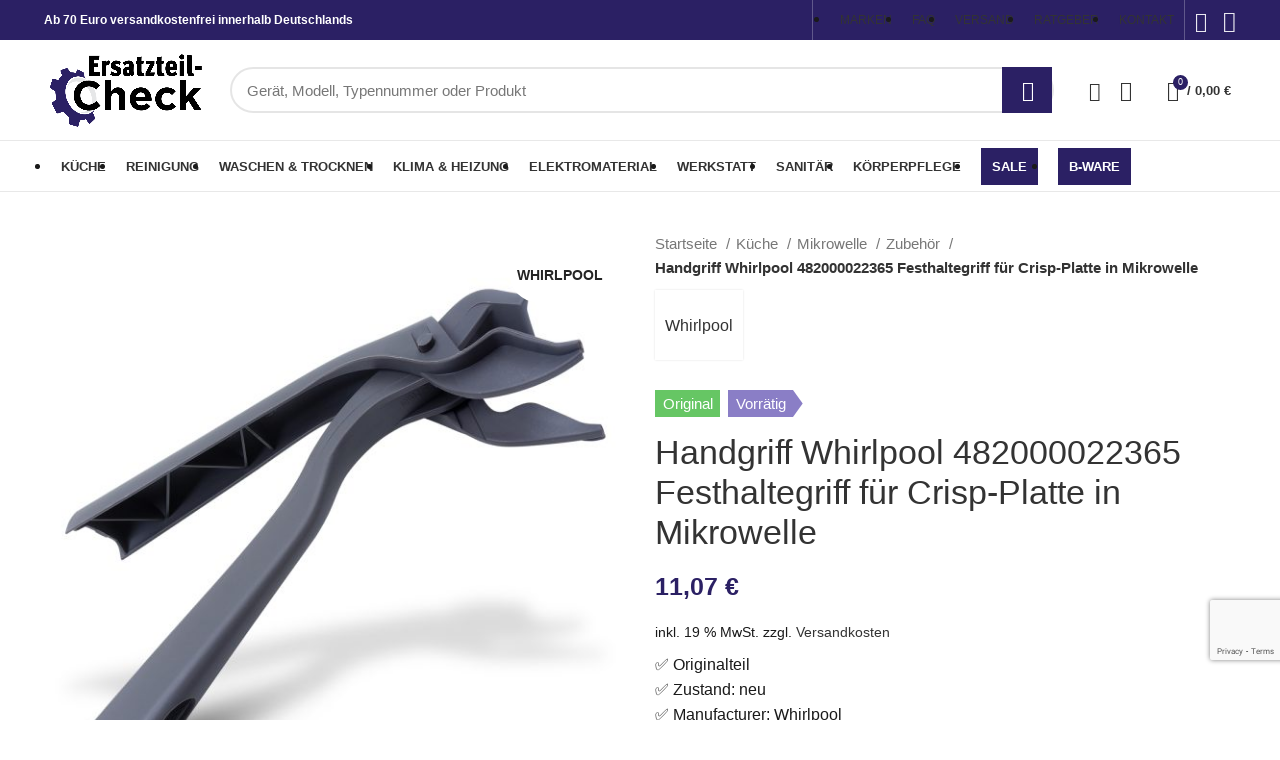

--- FILE ---
content_type: text/html; charset=UTF-8
request_url: https://ersatzteil-check.de/product/handgriff-whirlpool-482000022365-fuer-crisp-platte-in-mikrowelle/
body_size: 160305
content:
<!DOCTYPE html><html lang="de-DE"><head><meta charset="UTF-8"><link rel="profile" href="https://gmpg.org/xfn/11"><link rel="pingback" href="https://ersatzteil-check.de/xmlrpc.php"> <script defer src="[data-uri]"></script> <script>window.MSInputMethodContext && document.documentMode && document.write('<script defer src="https://ersatzteil-check.de/wp-content/themes/woodmart/js/libs/ie11CustomProperties.min.js"><\/script>');</script> <meta name='robots' content='index, follow, max-image-preview:large, max-snippet:-1, max-video-preview:-1' /> <script defer id="cookieyes" type="text/javascript" src="https://cdn-cookieyes.com/client_data/4a75342dc8f41c31435f85d5/script.js"></script>  <script data-cfasync="false" data-pagespeed-no-defer>var gtm4wp_datalayer_name = "dataLayer";
	var dataLayer = dataLayer || [];
	const gtm4wp_use_sku_instead = 1;
	const gtm4wp_id_prefix = '';
	const gtm4wp_remarketing = false;
	const gtm4wp_eec = true;
	const gtm4wp_classicec = false;
	const gtm4wp_currency = 'EUR';
	const gtm4wp_product_per_impression = 10;
	const gtm4wp_needs_shipping_address = false;
	const gtm4wp_business_vertical = 'retail';
	const gtm4wp_business_vertical_id = 'id';</script> <title>Handgriff Whirlpool 482000022365 für Crisp-Platte in Mikrowelle kaufen</title><meta name="description" content="Handgriff Whirlpool 482000022365 Festhaltegriff für Crisp-Platte in Mikrowelle günstig online bestellen ⭐ Kostenloser Versand ab 100 Euro" /><link rel="canonical" href="https://ersatzteil-check.de/product/handgriff-whirlpool-482000022365-fuer-crisp-platte-in-mikrowelle/" /><meta property="og:locale" content="de_DE" /><meta property="og:type" content="product" /><meta property="og:title" content="Handgriff Whirlpool 482000022365 für Crisp-Platte in Mikrowelle kaufen" /><meta property="og:description" content="Handgriff Whirlpool 482000022365 Festhaltegriff für Crisp-Platte in Mikrowelle günstig online bestellen ⭐ Kostenloser Versand ab 100 Euro" /><meta property="og:url" content="https://ersatzteil-check.de/product/handgriff-whirlpool-482000022365-fuer-crisp-platte-in-mikrowelle/" /><meta property="og:site_name" content="Ersatzteil-Check" /><meta property="article:publisher" content="https://www.facebook.com/Ersatzteil-Check-108115628404368" /><meta property="article:modified_time" content="2025-09-05T14:20:04+00:00" /><meta property="og:image" content="https://ersatzteil-check.de/wp-content/uploads/2022/04/38294_1-1_info.jpg" /><meta property="og:image:width" content="1500" /><meta property="og:image:height" content="1500" /><meta property="og:image:type" content="image/jpeg" /><meta name="twitter:card" content="summary_large_image" /><meta name="twitter:label1" content="Geschätzte Lesezeit" /><meta name="twitter:data1" content="23 Minuten" /><style media="all">#custom-popup{position:fixed;right:0;z-index:498;bottom:0;background:#f0f8ff;padding:20px;max-width:552px;display:none}#custom-popup-form{display:flex;flex-direction:column;align-items:center}#custom-popup-close{font-size:20px;cursor:pointer}#open-popup-btn{position:fixed;right:0;z-index:498;bottom:0;background:#f0f8ff;padding:15px}@media only screen and (max-width:1000px){#open-popup-btn{bottom:56px}#custom-popup{bottom:56px}}
div#single_euel{left:8px}div#single_euel_right{left:unset;right:160px}span#single_euel{left:0}span#single_euel_right{left:unset;right:150px}.wpop_donation_information{margin-top:20px}.wpop_donation_information p{margin-bottom:0}.wpop_main_fields .form-group #qty{float:left;margin-right:.875em;width:100px}input#wpop_shop_addtocart{width:130px;margin-bottom:10px}input#wpop_fix_price{margin-bottom:10px}.ribbon{position:relative}.ribbon4{position:absolute;top:15px;left:0;padding:8px 10px;color:#fff;font-weight:700;box-shadow:-1px 2px 3px rgba(0,0,0,.3);cursor:pointer}.ribbon4:before,.ribbon4:after{content:"";position:absolute}.ribbon4:before{width:7px;height:100%;top:0;left:-6.5px;padding:0 0 7px;background:inherit;border-radius:5px 0 0 5px}.ribbon4:after{width:5px;height:5px;bottom:-5px;left:-4.5px;background:#add8e6;border-radius:5px 0 0 5px}.euel-tooltip-class{background:#fff;box-shadow:1px 1px 5px 0px rgb(0 0 0/30%);border:1px solid #ddd;position:absolute;z-index:999999;padding:7px}.euel-tooltip-class img{max-width:200px}.ribbon4.euel-energy-label-1{background-color:#009f51}.ribbon4.euel-energy-label-2{background-color:#3bae5a}.ribbon4.euel-energy-label-3{background-color:#aacb40}.ribbon4.euel-energy-label-4{background-color:#eee62e}.ribbon4.euel-energy-label-5{background-color:#fab627}.ribbon4.euel-energy-label-6{background-color:#f0762e}.ribbon4.euel-energy-label-7{background-color:#ec2a2d}.ribbon4.euel-energy-label-8{background-color:#ec2a2d}.ribbon4.euel-energy-label-9{background-color:#ec2a2d}.ribbon4.euel-energy-label-10{background-color:#ec2a2d}.ribbon3{width:50px;height:50px;line-height:50px;padding-left:8px;position:absolute;left:-8px;top:20px;cursor:pointer;color:#fff;font-weight:700}.ribbon3:before,.ribbon3:after{content:"";position:absolute}.ribbon3:before{height:0;width:0;top:-8.5px;left:.1px;border-left:9px solid transparent}.ribbon3:after{height:0;width:0;right:-14.5px;border-top:25px solid transparent;border-bottom:25px solid transparent}.ribbon3.euel-energy-label-1{background-color:#009f51}.ribbon3.euel-energy-label-2{background-color:#3bae5a}.ribbon3.euel-energy-label-3{background-color:#aacb40}.ribbon3.euel-energy-label-4{background-color:#eee62e}.ribbon3.euel-energy-label-5{background-color:#fab627}.ribbon3.euel-energy-label-6{background-color:#f0762e}.ribbon3.euel-energy-label-7{background-color:#ec2a2d}.ribbon3.euel-energy-label-8{background-color:#ec2a2d}.ribbon3.euel-energy-label-9{background-color:#ec2a2d}.ribbon3.euel-energy-label-10{background-color:#ec2a2d}.ribbon3.euel-energy-label-1:after{border-left:15px solid #009f51}.ribbon3.euel-energy-label-1:before{border-bottom:9px solid #009f51}.ribbon3.euel-energy-label-2:after{border-left:15px solid #3bae5a}.ribbon3.euel-energy-label-2:before{border-bottom:9px solid #3bae5a}.ribbon3.euel-energy-label-3:after{border-left:15px solid #aacb40}.ribbon3.euel-energy-label-3:before{border-bottom:9px solid #aacb40}.ribbon3.euel-energy-label-4:after{border-left:15px solid #eee62e}.ribbon3.euel-energy-label-4:before{border-bottom:9px solid #eee62e}.ribbon3.euel-energy-label-5:after{border-left:15px solid #fab627}.ribbon3.euel-energy-label-5:before{border-bottom:9px solid #fab627}.ribbon3.euel-energy-label-6:after{border-left:15px solid #f0762e}.ribbon3.euel-energy-label-6:before{border-bottom:9px solid #f0762e}.ribbon3.euel-energy-label-7:after{border-left:15px solid #ec2a2d}.ribbon3.euel-energy-label-7:before{border-bottom:9px solid #ec2a2d}.ribbon3.euel-energy-label-8:after{border-left:15px solid #ec2a2d}.ribbon3.euel-energy-label-8:before{border-bottom:9px solid #ec2a2d}.ribbon3.euel-energy-label-9:after{border-left:15px solid #ec2a2d}.ribbon3.euel-energy-label-9:before{border-bottom:9px solid #ec2a2d}.ribbon3.euel-energy-label-10:after{border-left:15px solid #ec2a2d}.ribbon3.euel-energy-label-10:before{border-bottom:9px solid #ec2a2d}.ribbon.new .ribbon3.euel-energy-label-1{background-color:#009f51}.ribbon.new .ribbon3.euel-energy-label-1:after{border-left:15px solid #009f51}.ribbon.new .ribbon3.euel-energy-label-1:before{border-bottom:9px solid #009f51}.ribbon.new .ribbon3.euel-energy-label-2{background-color:#4fb547}.ribbon.new .ribbon3.euel-energy-label-2:after{border-left:15px solid #4fb547}.ribbon.new .ribbon3.euel-energy-label-2:before{border-bottom:9px solid #4fb547}.ribbon.new .ribbon3.euel-energy-label-3{background-color:#aacb40}.ribbon.new .ribbon3.euel-energy-label-3:after{border-left:15px solid #aacb40}.ribbon.new .ribbon3.euel-energy-label-3:before{border-bottom:9px solid #aacb40}.ribbon.new .ribbon3.euel-energy-label-4{background-color:#eee62e}.ribbon.new .ribbon3.euel-energy-label-4:after{border-left:15px solid #eee62e}.ribbon.new .ribbon3.euel-energy-label-4:before{border-bottom:9px solid #eee62e}.ribbon.new .ribbon3.euel-energy-label-5{background-color:#fab627}.ribbon.new .ribbon3.euel-energy-label-5:after{border-left:15px solid #fab627}.ribbon.new .ribbon3.euel-energy-label-5:before{border-bottom:9px solid #fab627}.ribbon.new .ribbon3.euel-energy-label-6{background-color:#f0762e}.ribbon.new .ribbon3.euel-energy-label-6:after{border-left:15px solid #f0762e}.ribbon.new .ribbon3.euel-energy-label-6:before{border-bottom:9px solid #f0762e}.ribbon.new .ribbon4.euel-energy-label-1{background-color:#009f51}.ribbon.new .ribbon4.euel-energy-label-2{background-color:#4fb547}.ribbon.new .ribbon4.euel-energy-label-3{background-color:#aacb40}.ribbon.new .ribbon4.euel-energy-label-4{background-color:#eee62e}.ribbon.new .ribbon4.euel-energy-label-5{background-color:#fab627}.ribbon.new .ribbon4.euel-energy-label-6{background-color:#f0762e}
@charset "UTF-8";
/*!
 * Bootstrap v3.3.7 (http://getbootstrap.com)
 * Copyright 2011-2016 Twitter, Inc.
 * Licensed under MIT (https://github.com/twbs/bootstrap/blob/master/LICENSE)
 */
.fbc-page .fbc-items{margin-bottom:20px;list-style:none;border-radius:4px}.fbc-page .fbc-items>li{display:inline-block}.fbc-page .fbc-items>li+li:before{color:#ccc}.fbc-page *{margin:0;padding:0}.fbc-page .fbc-wrap .fbc-items{font-family:"Roboto",sans-serif;margin:0;padding:0;width:auto;display:block;float:left;font-size:16px}.fbc-page .fbc-wrap .fbc-items li{padding:15px 0;line-height:normal}.fbc-page .fbc-wrap .fbc-items li:first-child{border-radius:4px 0 0 4px;padding-left:16px;padding-right:0}.fbc-page .fbc-wrap .fbc-items li:last-child{border-radius:0 4px 4px 0;padding-right:15px}.fbc-page .fbc-wrap .fbc-items li a{color:#337ab7}.fbc-page .fbc-wrap .fbc-items li a i{margin-right:5px}.fbc-page .fbc-wrap .fbc-items li.active a{color:#27272a}@media (max-width:768px){.fbc-page .fbc-wrap .fbc-items{padding:0 10px}.fbc-page .fbc-wrap .fbc-items li:last-child{padding-right:0}.fbc-page .fbc-wrap .fbc-items li:nth-child(7),.fbc-page .fbc-wrap .fbc-items li:nth-child(8),.fbc-page .fbc-wrap .fbc-items li:nth-child(9){padding-top:0}.fbc-page .fbc-wrap .fbc-items li a i{margin-right:1px}.fbc-page .fbc-wrap .fbc-items li .fbc-separator{margin-left:5px}.fbc-page .fbc-wrap .fbc-items li:nth-child(even) .fbc-separator{margin:0}}.fbc-page .clearfix:before,.fbc-page .clearfix:after{content:" ";display:table}.fbc-page .clearfix:after{clear:both}.fbc-page .fbc-wrap .fbc-items li:first-child{margin-right:3px}.fbc-page .fbc-wrap .fbc-items li{padding:15px 2px}
/*!
 *  Font Awesome 4.7.0 by @davegandy - http://fontawesome.io - @fontawesome
 *  License - http://fontawesome.io/license (Font: SIL OFL 1.1, CSS: MIT License)
 */@font-face{font-family:'FontAwesome';src:url(//ersatzteil-check.de/wp-content/plugins/flexy-breadcrumb/public/css/../fonts/fontawesome-webfont.eot?v=4.7.0);src:url(//ersatzteil-check.de/wp-content/plugins/flexy-breadcrumb/public/css/../fonts/fontawesome-webfont.eot?#iefix&v=4.7.0) format('embedded-opentype'),url(//ersatzteil-check.de/wp-content/plugins/flexy-breadcrumb/public/css/../fonts/fontawesome-webfont.woff2?v=4.7.0) format('woff2'),url(//ersatzteil-check.de/wp-content/plugins/flexy-breadcrumb/public/css/../fonts/fontawesome-webfont.woff?v=4.7.0) format('woff'),url(//ersatzteil-check.de/wp-content/plugins/flexy-breadcrumb/public/css/../fonts/fontawesome-webfont.ttf?v=4.7.0) format('truetype'),url(//ersatzteil-check.de/wp-content/plugins/flexy-breadcrumb/public/css/../fonts/fontawesome-webfont.svg?v=4.7.0#fontawesomeregular) format('svg');font-weight:normal;font-style:normal}.fa{display:inline-block;font:normal normal normal 14px/1 FontAwesome;font-size:inherit;text-rendering:auto;-webkit-font-smoothing:antialiased;-moz-osx-font-smoothing:grayscale}.fa-lg{font-size:1.33333333em;line-height:.75em;vertical-align:-15%}.fa-2x{font-size:2em}.fa-3x{font-size:3em}.fa-4x{font-size:4em}.fa-5x{font-size:5em}.fa-fw{width:1.28571429em;text-align:center}.fa-ul{padding-left:0;margin-left:2.14285714em;list-style-type:none}.fa-ul>li{position:relative}.fa-li{position:absolute;left:-2.14285714em;width:2.14285714em;top:.14285714em;text-align:center}.fa-li.fa-lg{left:-1.85714286em}.fa-border{padding:.2em .25em .15em;border:solid .08em #eee;border-radius:.1em}.fa-pull-left{float:left}.fa-pull-right{float:right}.fa.fa-pull-left{margin-right:.3em}.fa.fa-pull-right{margin-left:.3em}.pull-right{float:right}.pull-left{float:left}.fa.pull-left{margin-right:.3em}.fa.pull-right{margin-left:.3em}.fa-spin{-webkit-animation:fa-spin 2s infinite linear;animation:fa-spin 2s infinite linear}.fa-pulse{-webkit-animation:fa-spin 1s infinite steps(8);animation:fa-spin 1s infinite steps(8)}@-webkit-keyframes fa-spin{0%{-webkit-transform:rotate(0deg);transform:rotate(0deg)}100%{-webkit-transform:rotate(359deg);transform:rotate(359deg)}}@keyframes fa-spin{0%{-webkit-transform:rotate(0deg);transform:rotate(0deg)}100%{-webkit-transform:rotate(359deg);transform:rotate(359deg)}}.fa-rotate-90{-ms-filter:"progid:DXImageTransform.Microsoft.BasicImage(rotation=1)";-webkit-transform:rotate(90deg);-ms-transform:rotate(90deg);transform:rotate(90deg)}.fa-rotate-180{-ms-filter:"progid:DXImageTransform.Microsoft.BasicImage(rotation=2)";-webkit-transform:rotate(180deg);-ms-transform:rotate(180deg);transform:rotate(180deg)}.fa-rotate-270{-ms-filter:"progid:DXImageTransform.Microsoft.BasicImage(rotation=3)";-webkit-transform:rotate(270deg);-ms-transform:rotate(270deg);transform:rotate(270deg)}.fa-flip-horizontal{-ms-filter:"progid:DXImageTransform.Microsoft.BasicImage(rotation=0, mirror=1)";-webkit-transform:scale(-1, 1);-ms-transform:scale(-1, 1);transform:scale(-1, 1)}.fa-flip-vertical{-ms-filter:"progid:DXImageTransform.Microsoft.BasicImage(rotation=2, mirror=1)";-webkit-transform:scale(1, -1);-ms-transform:scale(1, -1);transform:scale(1, -1)}:root .fa-rotate-90,:root .fa-rotate-180,:root .fa-rotate-270,:root .fa-flip-horizontal,:root .fa-flip-vertical{filter:none}.fa-stack{position:relative;display:inline-block;width:2em;height:2em;line-height:2em;vertical-align:middle}.fa-stack-1x,.fa-stack-2x{position:absolute;left:0;width:100%;text-align:center}.fa-stack-1x{line-height:inherit}.fa-stack-2x{font-size:2em}.fa-inverse{color:#fff}.fa-glass:before{content:"\f000"}.fa-music:before{content:"\f001"}.fa-search:before{content:"\f002"}.fa-envelope-o:before{content:"\f003"}.fa-heart:before{content:"\f004"}.fa-star:before{content:"\f005"}.fa-star-o:before{content:"\f006"}.fa-user:before{content:"\f007"}.fa-film:before{content:"\f008"}.fa-th-large:before{content:"\f009"}.fa-th:before{content:"\f00a"}.fa-th-list:before{content:"\f00b"}.fa-check:before{content:"\f00c"}.fa-remove:before,.fa-close:before,.fa-times:before{content:"\f00d"}.fa-search-plus:before{content:"\f00e"}.fa-search-minus:before{content:"\f010"}.fa-power-off:before{content:"\f011"}.fa-signal:before{content:"\f012"}.fa-gear:before,.fa-cog:before{content:"\f013"}.fa-trash-o:before{content:"\f014"}.fa-home:before{content:"\f015"}.fa-file-o:before{content:"\f016"}.fa-clock-o:before{content:"\f017"}.fa-road:before{content:"\f018"}.fa-download:before{content:"\f019"}.fa-arrow-circle-o-down:before{content:"\f01a"}.fa-arrow-circle-o-up:before{content:"\f01b"}.fa-inbox:before{content:"\f01c"}.fa-play-circle-o:before{content:"\f01d"}.fa-rotate-right:before,.fa-repeat:before{content:"\f01e"}.fa-refresh:before{content:"\f021"}.fa-list-alt:before{content:"\f022"}.fa-lock:before{content:"\f023"}.fa-flag:before{content:"\f024"}.fa-headphones:before{content:"\f025"}.fa-volume-off:before{content:"\f026"}.fa-volume-down:before{content:"\f027"}.fa-volume-up:before{content:"\f028"}.fa-qrcode:before{content:"\f029"}.fa-barcode:before{content:"\f02a"}.fa-tag:before{content:"\f02b"}.fa-tags:before{content:"\f02c"}.fa-book:before{content:"\f02d"}.fa-bookmark:before{content:"\f02e"}.fa-print:before{content:"\f02f"}.fa-camera:before{content:"\f030"}.fa-font:before{content:"\f031"}.fa-bold:before{content:"\f032"}.fa-italic:before{content:"\f033"}.fa-text-height:before{content:"\f034"}.fa-text-width:before{content:"\f035"}.fa-align-left:before{content:"\f036"}.fa-align-center:before{content:"\f037"}.fa-align-right:before{content:"\f038"}.fa-align-justify:before{content:"\f039"}.fa-list:before{content:"\f03a"}.fa-dedent:before,.fa-outdent:before{content:"\f03b"}.fa-indent:before{content:"\f03c"}.fa-video-camera:before{content:"\f03d"}.fa-photo:before,.fa-image:before,.fa-picture-o:before{content:"\f03e"}.fa-pencil:before{content:"\f040"}.fa-map-marker:before{content:"\f041"}.fa-adjust:before{content:"\f042"}.fa-tint:before{content:"\f043"}.fa-edit:before,.fa-pencil-square-o:before{content:"\f044"}.fa-share-square-o:before{content:"\f045"}.fa-check-square-o:before{content:"\f046"}.fa-arrows:before{content:"\f047"}.fa-step-backward:before{content:"\f048"}.fa-fast-backward:before{content:"\f049"}.fa-backward:before{content:"\f04a"}.fa-play:before{content:"\f04b"}.fa-pause:before{content:"\f04c"}.fa-stop:before{content:"\f04d"}.fa-forward:before{content:"\f04e"}.fa-fast-forward:before{content:"\f050"}.fa-step-forward:before{content:"\f051"}.fa-eject:before{content:"\f052"}.fa-chevron-left:before{content:"\f053"}.fa-chevron-right:before{content:"\f054"}.fa-plus-circle:before{content:"\f055"}.fa-minus-circle:before{content:"\f056"}.fa-times-circle:before{content:"\f057"}.fa-check-circle:before{content:"\f058"}.fa-question-circle:before{content:"\f059"}.fa-info-circle:before{content:"\f05a"}.fa-crosshairs:before{content:"\f05b"}.fa-times-circle-o:before{content:"\f05c"}.fa-check-circle-o:before{content:"\f05d"}.fa-ban:before{content:"\f05e"}.fa-arrow-left:before{content:"\f060"}.fa-arrow-right:before{content:"\f061"}.fa-arrow-up:before{content:"\f062"}.fa-arrow-down:before{content:"\f063"}.fa-mail-forward:before,.fa-share:before{content:"\f064"}.fa-expand:before{content:"\f065"}.fa-compress:before{content:"\f066"}.fa-plus:before{content:"\f067"}.fa-minus:before{content:"\f068"}.fa-asterisk:before{content:"\f069"}.fa-exclamation-circle:before{content:"\f06a"}.fa-gift:before{content:"\f06b"}.fa-leaf:before{content:"\f06c"}.fa-fire:before{content:"\f06d"}.fa-eye:before{content:"\f06e"}.fa-eye-slash:before{content:"\f070"}.fa-warning:before,.fa-exclamation-triangle:before{content:"\f071"}.fa-plane:before{content:"\f072"}.fa-calendar:before{content:"\f073"}.fa-random:before{content:"\f074"}.fa-comment:before{content:"\f075"}.fa-magnet:before{content:"\f076"}.fa-chevron-up:before{content:"\f077"}.fa-chevron-down:before{content:"\f078"}.fa-retweet:before{content:"\f079"}.fa-shopping-cart:before{content:"\f07a"}.fa-folder:before{content:"\f07b"}.fa-folder-open:before{content:"\f07c"}.fa-arrows-v:before{content:"\f07d"}.fa-arrows-h:before{content:"\f07e"}.fa-bar-chart-o:before,.fa-bar-chart:before{content:"\f080"}.fa-twitter-square:before{content:"\f081"}.fa-facebook-square:before{content:"\f082"}.fa-camera-retro:before{content:"\f083"}.fa-key:before{content:"\f084"}.fa-gears:before,.fa-cogs:before{content:"\f085"}.fa-comments:before{content:"\f086"}.fa-thumbs-o-up:before{content:"\f087"}.fa-thumbs-o-down:before{content:"\f088"}.fa-star-half:before{content:"\f089"}.fa-heart-o:before{content:"\f08a"}.fa-sign-out:before{content:"\f08b"}.fa-linkedin-square:before{content:"\f08c"}.fa-thumb-tack:before{content:"\f08d"}.fa-external-link:before{content:"\f08e"}.fa-sign-in:before{content:"\f090"}.fa-trophy:before{content:"\f091"}.fa-github-square:before{content:"\f092"}.fa-upload:before{content:"\f093"}.fa-lemon-o:before{content:"\f094"}.fa-phone:before{content:"\f095"}.fa-square-o:before{content:"\f096"}.fa-bookmark-o:before{content:"\f097"}.fa-phone-square:before{content:"\f098"}.fa-twitter:before{content:"\f099"}.fa-facebook-f:before,.fa-facebook:before{content:"\f09a"}.fa-github:before{content:"\f09b"}.fa-unlock:before{content:"\f09c"}.fa-credit-card:before{content:"\f09d"}.fa-feed:before,.fa-rss:before{content:"\f09e"}.fa-hdd-o:before{content:"\f0a0"}.fa-bullhorn:before{content:"\f0a1"}.fa-bell:before{content:"\f0f3"}.fa-certificate:before{content:"\f0a3"}.fa-hand-o-right:before{content:"\f0a4"}.fa-hand-o-left:before{content:"\f0a5"}.fa-hand-o-up:before{content:"\f0a6"}.fa-hand-o-down:before{content:"\f0a7"}.fa-arrow-circle-left:before{content:"\f0a8"}.fa-arrow-circle-right:before{content:"\f0a9"}.fa-arrow-circle-up:before{content:"\f0aa"}.fa-arrow-circle-down:before{content:"\f0ab"}.fa-globe:before{content:"\f0ac"}.fa-wrench:before{content:"\f0ad"}.fa-tasks:before{content:"\f0ae"}.fa-filter:before{content:"\f0b0"}.fa-briefcase:before{content:"\f0b1"}.fa-arrows-alt:before{content:"\f0b2"}.fa-group:before,.fa-users:before{content:"\f0c0"}.fa-chain:before,.fa-link:before{content:"\f0c1"}.fa-cloud:before{content:"\f0c2"}.fa-flask:before{content:"\f0c3"}.fa-cut:before,.fa-scissors:before{content:"\f0c4"}.fa-copy:before,.fa-files-o:before{content:"\f0c5"}.fa-paperclip:before{content:"\f0c6"}.fa-save:before,.fa-floppy-o:before{content:"\f0c7"}.fa-square:before{content:"\f0c8"}.fa-navicon:before,.fa-reorder:before,.fa-bars:before{content:"\f0c9"}.fa-list-ul:before{content:"\f0ca"}.fa-list-ol:before{content:"\f0cb"}.fa-strikethrough:before{content:"\f0cc"}.fa-underline:before{content:"\f0cd"}.fa-table:before{content:"\f0ce"}.fa-magic:before{content:"\f0d0"}.fa-truck:before{content:"\f0d1"}.fa-pinterest:before{content:"\f0d2"}.fa-pinterest-square:before{content:"\f0d3"}.fa-google-plus-square:before{content:"\f0d4"}.fa-google-plus:before{content:"\f0d5"}.fa-money:before{content:"\f0d6"}.fa-caret-down:before{content:"\f0d7"}.fa-caret-up:before{content:"\f0d8"}.fa-caret-left:before{content:"\f0d9"}.fa-caret-right:before{content:"\f0da"}.fa-columns:before{content:"\f0db"}.fa-unsorted:before,.fa-sort:before{content:"\f0dc"}.fa-sort-down:before,.fa-sort-desc:before{content:"\f0dd"}.fa-sort-up:before,.fa-sort-asc:before{content:"\f0de"}.fa-envelope:before{content:"\f0e0"}.fa-linkedin:before{content:"\f0e1"}.fa-rotate-left:before,.fa-undo:before{content:"\f0e2"}.fa-legal:before,.fa-gavel:before{content:"\f0e3"}.fa-dashboard:before,.fa-tachometer:before{content:"\f0e4"}.fa-comment-o:before{content:"\f0e5"}.fa-comments-o:before{content:"\f0e6"}.fa-flash:before,.fa-bolt:before{content:"\f0e7"}.fa-sitemap:before{content:"\f0e8"}.fa-umbrella:before{content:"\f0e9"}.fa-paste:before,.fa-clipboard:before{content:"\f0ea"}.fa-lightbulb-o:before{content:"\f0eb"}.fa-exchange:before{content:"\f0ec"}.fa-cloud-download:before{content:"\f0ed"}.fa-cloud-upload:before{content:"\f0ee"}.fa-user-md:before{content:"\f0f0"}.fa-stethoscope:before{content:"\f0f1"}.fa-suitcase:before{content:"\f0f2"}.fa-bell-o:before{content:"\f0a2"}.fa-coffee:before{content:"\f0f4"}.fa-cutlery:before{content:"\f0f5"}.fa-file-text-o:before{content:"\f0f6"}.fa-building-o:before{content:"\f0f7"}.fa-hospital-o:before{content:"\f0f8"}.fa-ambulance:before{content:"\f0f9"}.fa-medkit:before{content:"\f0fa"}.fa-fighter-jet:before{content:"\f0fb"}.fa-beer:before{content:"\f0fc"}.fa-h-square:before{content:"\f0fd"}.fa-plus-square:before{content:"\f0fe"}.fa-angle-double-left:before{content:"\f100"}.fa-angle-double-right:before{content:"\f101"}.fa-angle-double-up:before{content:"\f102"}.fa-angle-double-down:before{content:"\f103"}.fa-angle-left:before{content:"\f104"}.fa-angle-right:before{content:"\f105"}.fa-angle-up:before{content:"\f106"}.fa-angle-down:before{content:"\f107"}.fa-desktop:before{content:"\f108"}.fa-laptop:before{content:"\f109"}.fa-tablet:before{content:"\f10a"}.fa-mobile-phone:before,.fa-mobile:before{content:"\f10b"}.fa-circle-o:before{content:"\f10c"}.fa-quote-left:before{content:"\f10d"}.fa-quote-right:before{content:"\f10e"}.fa-spinner:before{content:"\f110"}.fa-circle:before{content:"\f111"}.fa-mail-reply:before,.fa-reply:before{content:"\f112"}.fa-github-alt:before{content:"\f113"}.fa-folder-o:before{content:"\f114"}.fa-folder-open-o:before{content:"\f115"}.fa-smile-o:before{content:"\f118"}.fa-frown-o:before{content:"\f119"}.fa-meh-o:before{content:"\f11a"}.fa-gamepad:before{content:"\f11b"}.fa-keyboard-o:before{content:"\f11c"}.fa-flag-o:before{content:"\f11d"}.fa-flag-checkered:before{content:"\f11e"}.fa-terminal:before{content:"\f120"}.fa-code:before{content:"\f121"}.fa-mail-reply-all:before,.fa-reply-all:before{content:"\f122"}.fa-star-half-empty:before,.fa-star-half-full:before,.fa-star-half-o:before{content:"\f123"}.fa-location-arrow:before{content:"\f124"}.fa-crop:before{content:"\f125"}.fa-code-fork:before{content:"\f126"}.fa-unlink:before,.fa-chain-broken:before{content:"\f127"}.fa-question:before{content:"\f128"}.fa-info:before{content:"\f129"}.fa-exclamation:before{content:"\f12a"}.fa-superscript:before{content:"\f12b"}.fa-subscript:before{content:"\f12c"}.fa-eraser:before{content:"\f12d"}.fa-puzzle-piece:before{content:"\f12e"}.fa-microphone:before{content:"\f130"}.fa-microphone-slash:before{content:"\f131"}.fa-shield:before{content:"\f132"}.fa-calendar-o:before{content:"\f133"}.fa-fire-extinguisher:before{content:"\f134"}.fa-rocket:before{content:"\f135"}.fa-maxcdn:before{content:"\f136"}.fa-chevron-circle-left:before{content:"\f137"}.fa-chevron-circle-right:before{content:"\f138"}.fa-chevron-circle-up:before{content:"\f139"}.fa-chevron-circle-down:before{content:"\f13a"}.fa-html5:before{content:"\f13b"}.fa-css3:before{content:"\f13c"}.fa-anchor:before{content:"\f13d"}.fa-unlock-alt:before{content:"\f13e"}.fa-bullseye:before{content:"\f140"}.fa-ellipsis-h:before{content:"\f141"}.fa-ellipsis-v:before{content:"\f142"}.fa-rss-square:before{content:"\f143"}.fa-play-circle:before{content:"\f144"}.fa-ticket:before{content:"\f145"}.fa-minus-square:before{content:"\f146"}.fa-minus-square-o:before{content:"\f147"}.fa-level-up:before{content:"\f148"}.fa-level-down:before{content:"\f149"}.fa-check-square:before{content:"\f14a"}.fa-pencil-square:before{content:"\f14b"}.fa-external-link-square:before{content:"\f14c"}.fa-share-square:before{content:"\f14d"}.fa-compass:before{content:"\f14e"}.fa-toggle-down:before,.fa-caret-square-o-down:before{content:"\f150"}.fa-toggle-up:before,.fa-caret-square-o-up:before{content:"\f151"}.fa-toggle-right:before,.fa-caret-square-o-right:before{content:"\f152"}.fa-euro:before,.fa-eur:before{content:"\f153"}.fa-gbp:before{content:"\f154"}.fa-dollar:before,.fa-usd:before{content:"\f155"}.fa-rupee:before,.fa-inr:before{content:"\f156"}.fa-cny:before,.fa-rmb:before,.fa-yen:before,.fa-jpy:before{content:"\f157"}.fa-ruble:before,.fa-rouble:before,.fa-rub:before{content:"\f158"}.fa-won:before,.fa-krw:before{content:"\f159"}.fa-bitcoin:before,.fa-btc:before{content:"\f15a"}.fa-file:before{content:"\f15b"}.fa-file-text:before{content:"\f15c"}.fa-sort-alpha-asc:before{content:"\f15d"}.fa-sort-alpha-desc:before{content:"\f15e"}.fa-sort-amount-asc:before{content:"\f160"}.fa-sort-amount-desc:before{content:"\f161"}.fa-sort-numeric-asc:before{content:"\f162"}.fa-sort-numeric-desc:before{content:"\f163"}.fa-thumbs-up:before{content:"\f164"}.fa-thumbs-down:before{content:"\f165"}.fa-youtube-square:before{content:"\f166"}.fa-youtube:before{content:"\f167"}.fa-xing:before{content:"\f168"}.fa-xing-square:before{content:"\f169"}.fa-youtube-play:before{content:"\f16a"}.fa-dropbox:before{content:"\f16b"}.fa-stack-overflow:before{content:"\f16c"}.fa-instagram:before{content:"\f16d"}.fa-flickr:before{content:"\f16e"}.fa-adn:before{content:"\f170"}.fa-bitbucket:before{content:"\f171"}.fa-bitbucket-square:before{content:"\f172"}.fa-tumblr:before{content:"\f173"}.fa-tumblr-square:before{content:"\f174"}.fa-long-arrow-down:before{content:"\f175"}.fa-long-arrow-up:before{content:"\f176"}.fa-long-arrow-left:before{content:"\f177"}.fa-long-arrow-right:before{content:"\f178"}.fa-apple:before{content:"\f179"}.fa-windows:before{content:"\f17a"}.fa-android:before{content:"\f17b"}.fa-linux:before{content:"\f17c"}.fa-dribbble:before{content:"\f17d"}.fa-skype:before{content:"\f17e"}.fa-foursquare:before{content:"\f180"}.fa-trello:before{content:"\f181"}.fa-female:before{content:"\f182"}.fa-male:before{content:"\f183"}.fa-gittip:before,.fa-gratipay:before{content:"\f184"}.fa-sun-o:before{content:"\f185"}.fa-moon-o:before{content:"\f186"}.fa-archive:before{content:"\f187"}.fa-bug:before{content:"\f188"}.fa-vk:before{content:"\f189"}.fa-weibo:before{content:"\f18a"}.fa-renren:before{content:"\f18b"}.fa-pagelines:before{content:"\f18c"}.fa-stack-exchange:before{content:"\f18d"}.fa-arrow-circle-o-right:before{content:"\f18e"}.fa-arrow-circle-o-left:before{content:"\f190"}.fa-toggle-left:before,.fa-caret-square-o-left:before{content:"\f191"}.fa-dot-circle-o:before{content:"\f192"}.fa-wheelchair:before{content:"\f193"}.fa-vimeo-square:before{content:"\f194"}.fa-turkish-lira:before,.fa-try:before{content:"\f195"}.fa-plus-square-o:before{content:"\f196"}.fa-space-shuttle:before{content:"\f197"}.fa-slack:before{content:"\f198"}.fa-envelope-square:before{content:"\f199"}.fa-wordpress:before{content:"\f19a"}.fa-openid:before{content:"\f19b"}.fa-institution:before,.fa-bank:before,.fa-university:before{content:"\f19c"}.fa-mortar-board:before,.fa-graduation-cap:before{content:"\f19d"}.fa-yahoo:before{content:"\f19e"}.fa-google:before{content:"\f1a0"}.fa-reddit:before{content:"\f1a1"}.fa-reddit-square:before{content:"\f1a2"}.fa-stumbleupon-circle:before{content:"\f1a3"}.fa-stumbleupon:before{content:"\f1a4"}.fa-delicious:before{content:"\f1a5"}.fa-digg:before{content:"\f1a6"}.fa-pied-piper-pp:before{content:"\f1a7"}.fa-pied-piper-alt:before{content:"\f1a8"}.fa-drupal:before{content:"\f1a9"}.fa-joomla:before{content:"\f1aa"}.fa-language:before{content:"\f1ab"}.fa-fax:before{content:"\f1ac"}.fa-building:before{content:"\f1ad"}.fa-child:before{content:"\f1ae"}.fa-paw:before{content:"\f1b0"}.fa-spoon:before{content:"\f1b1"}.fa-cube:before{content:"\f1b2"}.fa-cubes:before{content:"\f1b3"}.fa-behance:before{content:"\f1b4"}.fa-behance-square:before{content:"\f1b5"}.fa-steam:before{content:"\f1b6"}.fa-steam-square:before{content:"\f1b7"}.fa-recycle:before{content:"\f1b8"}.fa-automobile:before,.fa-car:before{content:"\f1b9"}.fa-cab:before,.fa-taxi:before{content:"\f1ba"}.fa-tree:before{content:"\f1bb"}.fa-spotify:before{content:"\f1bc"}.fa-deviantart:before{content:"\f1bd"}.fa-soundcloud:before{content:"\f1be"}.fa-database:before{content:"\f1c0"}.fa-file-pdf-o:before{content:"\f1c1"}.fa-file-word-o:before{content:"\f1c2"}.fa-file-excel-o:before{content:"\f1c3"}.fa-file-powerpoint-o:before{content:"\f1c4"}.fa-file-photo-o:before,.fa-file-picture-o:before,.fa-file-image-o:before{content:"\f1c5"}.fa-file-zip-o:before,.fa-file-archive-o:before{content:"\f1c6"}.fa-file-sound-o:before,.fa-file-audio-o:before{content:"\f1c7"}.fa-file-movie-o:before,.fa-file-video-o:before{content:"\f1c8"}.fa-file-code-o:before{content:"\f1c9"}.fa-vine:before{content:"\f1ca"}.fa-codepen:before{content:"\f1cb"}.fa-jsfiddle:before{content:"\f1cc"}.fa-life-bouy:before,.fa-life-buoy:before,.fa-life-saver:before,.fa-support:before,.fa-life-ring:before{content:"\f1cd"}.fa-circle-o-notch:before{content:"\f1ce"}.fa-ra:before,.fa-resistance:before,.fa-rebel:before{content:"\f1d0"}.fa-ge:before,.fa-empire:before{content:"\f1d1"}.fa-git-square:before{content:"\f1d2"}.fa-git:before{content:"\f1d3"}.fa-y-combinator-square:before,.fa-yc-square:before,.fa-hacker-news:before{content:"\f1d4"}.fa-tencent-weibo:before{content:"\f1d5"}.fa-qq:before{content:"\f1d6"}.fa-wechat:before,.fa-weixin:before{content:"\f1d7"}.fa-send:before,.fa-paper-plane:before{content:"\f1d8"}.fa-send-o:before,.fa-paper-plane-o:before{content:"\f1d9"}.fa-history:before{content:"\f1da"}.fa-circle-thin:before{content:"\f1db"}.fa-header:before{content:"\f1dc"}.fa-paragraph:before{content:"\f1dd"}.fa-sliders:before{content:"\f1de"}.fa-share-alt:before{content:"\f1e0"}.fa-share-alt-square:before{content:"\f1e1"}.fa-bomb:before{content:"\f1e2"}.fa-soccer-ball-o:before,.fa-futbol-o:before{content:"\f1e3"}.fa-tty:before{content:"\f1e4"}.fa-binoculars:before{content:"\f1e5"}.fa-plug:before{content:"\f1e6"}.fa-slideshare:before{content:"\f1e7"}.fa-twitch:before{content:"\f1e8"}.fa-yelp:before{content:"\f1e9"}.fa-newspaper-o:before{content:"\f1ea"}.fa-wifi:before{content:"\f1eb"}.fa-calculator:before{content:"\f1ec"}.fa-paypal:before{content:"\f1ed"}.fa-google-wallet:before{content:"\f1ee"}.fa-cc-visa:before{content:"\f1f0"}.fa-cc-mastercard:before{content:"\f1f1"}.fa-cc-discover:before{content:"\f1f2"}.fa-cc-amex:before{content:"\f1f3"}.fa-cc-paypal:before{content:"\f1f4"}.fa-cc-stripe:before{content:"\f1f5"}.fa-bell-slash:before{content:"\f1f6"}.fa-bell-slash-o:before{content:"\f1f7"}.fa-trash:before{content:"\f1f8"}.fa-copyright:before{content:"\f1f9"}.fa-at:before{content:"\f1fa"}.fa-eyedropper:before{content:"\f1fb"}.fa-paint-brush:before{content:"\f1fc"}.fa-birthday-cake:before{content:"\f1fd"}.fa-area-chart:before{content:"\f1fe"}.fa-pie-chart:before{content:"\f200"}.fa-line-chart:before{content:"\f201"}.fa-lastfm:before{content:"\f202"}.fa-lastfm-square:before{content:"\f203"}.fa-toggle-off:before{content:"\f204"}.fa-toggle-on:before{content:"\f205"}.fa-bicycle:before{content:"\f206"}.fa-bus:before{content:"\f207"}.fa-ioxhost:before{content:"\f208"}.fa-angellist:before{content:"\f209"}.fa-cc:before{content:"\f20a"}.fa-shekel:before,.fa-sheqel:before,.fa-ils:before{content:"\f20b"}.fa-meanpath:before{content:"\f20c"}.fa-buysellads:before{content:"\f20d"}.fa-connectdevelop:before{content:"\f20e"}.fa-dashcube:before{content:"\f210"}.fa-forumbee:before{content:"\f211"}.fa-leanpub:before{content:"\f212"}.fa-sellsy:before{content:"\f213"}.fa-shirtsinbulk:before{content:"\f214"}.fa-simplybuilt:before{content:"\f215"}.fa-skyatlas:before{content:"\f216"}.fa-cart-plus:before{content:"\f217"}.fa-cart-arrow-down:before{content:"\f218"}.fa-diamond:before{content:"\f219"}.fa-ship:before{content:"\f21a"}.fa-user-secret:before{content:"\f21b"}.fa-motorcycle:before{content:"\f21c"}.fa-street-view:before{content:"\f21d"}.fa-heartbeat:before{content:"\f21e"}.fa-venus:before{content:"\f221"}.fa-mars:before{content:"\f222"}.fa-mercury:before{content:"\f223"}.fa-intersex:before,.fa-transgender:before{content:"\f224"}.fa-transgender-alt:before{content:"\f225"}.fa-venus-double:before{content:"\f226"}.fa-mars-double:before{content:"\f227"}.fa-venus-mars:before{content:"\f228"}.fa-mars-stroke:before{content:"\f229"}.fa-mars-stroke-v:before{content:"\f22a"}.fa-mars-stroke-h:before{content:"\f22b"}.fa-neuter:before{content:"\f22c"}.fa-genderless:before{content:"\f22d"}.fa-facebook-official:before{content:"\f230"}.fa-pinterest-p:before{content:"\f231"}.fa-whatsapp:before{content:"\f232"}.fa-server:before{content:"\f233"}.fa-user-plus:before{content:"\f234"}.fa-user-times:before{content:"\f235"}.fa-hotel:before,.fa-bed:before{content:"\f236"}.fa-viacoin:before{content:"\f237"}.fa-train:before{content:"\f238"}.fa-subway:before{content:"\f239"}.fa-medium:before{content:"\f23a"}.fa-yc:before,.fa-y-combinator:before{content:"\f23b"}.fa-optin-monster:before{content:"\f23c"}.fa-opencart:before{content:"\f23d"}.fa-expeditedssl:before{content:"\f23e"}.fa-battery-4:before,.fa-battery:before,.fa-battery-full:before{content:"\f240"}.fa-battery-3:before,.fa-battery-three-quarters:before{content:"\f241"}.fa-battery-2:before,.fa-battery-half:before{content:"\f242"}.fa-battery-1:before,.fa-battery-quarter:before{content:"\f243"}.fa-battery-0:before,.fa-battery-empty:before{content:"\f244"}.fa-mouse-pointer:before{content:"\f245"}.fa-i-cursor:before{content:"\f246"}.fa-object-group:before{content:"\f247"}.fa-object-ungroup:before{content:"\f248"}.fa-sticky-note:before{content:"\f249"}.fa-sticky-note-o:before{content:"\f24a"}.fa-cc-jcb:before{content:"\f24b"}.fa-cc-diners-club:before{content:"\f24c"}.fa-clone:before{content:"\f24d"}.fa-balance-scale:before{content:"\f24e"}.fa-hourglass-o:before{content:"\f250"}.fa-hourglass-1:before,.fa-hourglass-start:before{content:"\f251"}.fa-hourglass-2:before,.fa-hourglass-half:before{content:"\f252"}.fa-hourglass-3:before,.fa-hourglass-end:before{content:"\f253"}.fa-hourglass:before{content:"\f254"}.fa-hand-grab-o:before,.fa-hand-rock-o:before{content:"\f255"}.fa-hand-stop-o:before,.fa-hand-paper-o:before{content:"\f256"}.fa-hand-scissors-o:before{content:"\f257"}.fa-hand-lizard-o:before{content:"\f258"}.fa-hand-spock-o:before{content:"\f259"}.fa-hand-pointer-o:before{content:"\f25a"}.fa-hand-peace-o:before{content:"\f25b"}.fa-trademark:before{content:"\f25c"}.fa-registered:before{content:"\f25d"}.fa-creative-commons:before{content:"\f25e"}.fa-gg:before{content:"\f260"}.fa-gg-circle:before{content:"\f261"}.fa-tripadvisor:before{content:"\f262"}.fa-odnoklassniki:before{content:"\f263"}.fa-odnoklassniki-square:before{content:"\f264"}.fa-get-pocket:before{content:"\f265"}.fa-wikipedia-w:before{content:"\f266"}.fa-safari:before{content:"\f267"}.fa-chrome:before{content:"\f268"}.fa-firefox:before{content:"\f269"}.fa-opera:before{content:"\f26a"}.fa-internet-explorer:before{content:"\f26b"}.fa-tv:before,.fa-television:before{content:"\f26c"}.fa-contao:before{content:"\f26d"}.fa-500px:before{content:"\f26e"}.fa-amazon:before{content:"\f270"}.fa-calendar-plus-o:before{content:"\f271"}.fa-calendar-minus-o:before{content:"\f272"}.fa-calendar-times-o:before{content:"\f273"}.fa-calendar-check-o:before{content:"\f274"}.fa-industry:before{content:"\f275"}.fa-map-pin:before{content:"\f276"}.fa-map-signs:before{content:"\f277"}.fa-map-o:before{content:"\f278"}.fa-map:before{content:"\f279"}.fa-commenting:before{content:"\f27a"}.fa-commenting-o:before{content:"\f27b"}.fa-houzz:before{content:"\f27c"}.fa-vimeo:before{content:"\f27d"}.fa-black-tie:before{content:"\f27e"}.fa-fonticons:before{content:"\f280"}.fa-reddit-alien:before{content:"\f281"}.fa-edge:before{content:"\f282"}.fa-credit-card-alt:before{content:"\f283"}.fa-codiepie:before{content:"\f284"}.fa-modx:before{content:"\f285"}.fa-fort-awesome:before{content:"\f286"}.fa-usb:before{content:"\f287"}.fa-product-hunt:before{content:"\f288"}.fa-mixcloud:before{content:"\f289"}.fa-scribd:before{content:"\f28a"}.fa-pause-circle:before{content:"\f28b"}.fa-pause-circle-o:before{content:"\f28c"}.fa-stop-circle:before{content:"\f28d"}.fa-stop-circle-o:before{content:"\f28e"}.fa-shopping-bag:before{content:"\f290"}.fa-shopping-basket:before{content:"\f291"}.fa-hashtag:before{content:"\f292"}.fa-bluetooth:before{content:"\f293"}.fa-bluetooth-b:before{content:"\f294"}.fa-percent:before{content:"\f295"}.fa-gitlab:before{content:"\f296"}.fa-wpbeginner:before{content:"\f297"}.fa-wpforms:before{content:"\f298"}.fa-envira:before{content:"\f299"}.fa-universal-access:before{content:"\f29a"}.fa-wheelchair-alt:before{content:"\f29b"}.fa-question-circle-o:before{content:"\f29c"}.fa-blind:before{content:"\f29d"}.fa-audio-description:before{content:"\f29e"}.fa-volume-control-phone:before{content:"\f2a0"}.fa-braille:before{content:"\f2a1"}.fa-assistive-listening-systems:before{content:"\f2a2"}.fa-asl-interpreting:before,.fa-american-sign-language-interpreting:before{content:"\f2a3"}.fa-deafness:before,.fa-hard-of-hearing:before,.fa-deaf:before{content:"\f2a4"}.fa-glide:before{content:"\f2a5"}.fa-glide-g:before{content:"\f2a6"}.fa-signing:before,.fa-sign-language:before{content:"\f2a7"}.fa-low-vision:before{content:"\f2a8"}.fa-viadeo:before{content:"\f2a9"}.fa-viadeo-square:before{content:"\f2aa"}.fa-snapchat:before{content:"\f2ab"}.fa-snapchat-ghost:before{content:"\f2ac"}.fa-snapchat-square:before{content:"\f2ad"}.fa-pied-piper:before{content:"\f2ae"}.fa-first-order:before{content:"\f2b0"}.fa-yoast:before{content:"\f2b1"}.fa-themeisle:before{content:"\f2b2"}.fa-google-plus-circle:before,.fa-google-plus-official:before{content:"\f2b3"}.fa-fa:before,.fa-font-awesome:before{content:"\f2b4"}.fa-handshake-o:before{content:"\f2b5"}.fa-envelope-open:before{content:"\f2b6"}.fa-envelope-open-o:before{content:"\f2b7"}.fa-linode:before{content:"\f2b8"}.fa-address-book:before{content:"\f2b9"}.fa-address-book-o:before{content:"\f2ba"}.fa-vcard:before,.fa-address-card:before{content:"\f2bb"}.fa-vcard-o:before,.fa-address-card-o:before{content:"\f2bc"}.fa-user-circle:before{content:"\f2bd"}.fa-user-circle-o:before{content:"\f2be"}.fa-user-o:before{content:"\f2c0"}.fa-id-badge:before{content:"\f2c1"}.fa-drivers-license:before,.fa-id-card:before{content:"\f2c2"}.fa-drivers-license-o:before,.fa-id-card-o:before{content:"\f2c3"}.fa-quora:before{content:"\f2c4"}.fa-free-code-camp:before{content:"\f2c5"}.fa-telegram:before{content:"\f2c6"}.fa-thermometer-4:before,.fa-thermometer:before,.fa-thermometer-full:before{content:"\f2c7"}.fa-thermometer-3:before,.fa-thermometer-three-quarters:before{content:"\f2c8"}.fa-thermometer-2:before,.fa-thermometer-half:before{content:"\f2c9"}.fa-thermometer-1:before,.fa-thermometer-quarter:before{content:"\f2ca"}.fa-thermometer-0:before,.fa-thermometer-empty:before{content:"\f2cb"}.fa-shower:before{content:"\f2cc"}.fa-bathtub:before,.fa-s15:before,.fa-bath:before{content:"\f2cd"}.fa-podcast:before{content:"\f2ce"}.fa-window-maximize:before{content:"\f2d0"}.fa-window-minimize:before{content:"\f2d1"}.fa-window-restore:before{content:"\f2d2"}.fa-times-rectangle:before,.fa-window-close:before{content:"\f2d3"}.fa-times-rectangle-o:before,.fa-window-close-o:before{content:"\f2d4"}.fa-bandcamp:before{content:"\f2d5"}.fa-grav:before{content:"\f2d6"}.fa-etsy:before{content:"\f2d7"}.fa-imdb:before{content:"\f2d8"}.fa-ravelry:before{content:"\f2d9"}.fa-eercast:before{content:"\f2da"}.fa-microchip:before{content:"\f2db"}.fa-snowflake-o:before{content:"\f2dc"}.fa-superpowers:before{content:"\f2dd"}.fa-wpexplorer:before{content:"\f2de"}.fa-meetup:before{content:"\f2e0"}.sr-only{position:absolute;width:1px;height:1px;padding:0;margin:-1px;overflow:hidden;clip:rect(0, 0, 0, 0);border:0}.sr-only-focusable:active,.sr-only-focusable:focus{position:static;width:auto;height:auto;margin:0;overflow:visible;clip:auto}

.rs-p-wp-fix{display:none !important;margin:0 !important;height:0 !important}.wp-block-themepunch-revslider{position:relative}#debungcontrolls{z-index:100000;position:fixed;bottom:0;width:100%;height:auto;background:rgba(0,0,0,.6);padding:10px;box-sizing:border-box}rs-debug{z-index:100000;position:fixed;top:0;width:300px;height:300px;background:rgba(0,0,0,.6);padding:10px;box-sizing:border-box;color:#fff;font-size:10px;line-height:13px;overflow:scroll}rs-modal{position:fixed !important;z-index:9999999 !important;pointer-events:none !important}rs-modal.rs-modal-auto{top:auto;bottom:auto;left:auto;right:auto}rs-modal.rs-modal-fullwidth,rs-modal.rs-modal-fullscreen{top:0;left:0;width:100%;height:100%}rs-modal rs-fullwidth-wrap{position:absolute;top:0;left:0;height:100%}rs-module-wrap.rs-modal{display:none;max-height:100% !important;overflow:auto !important;pointer-events:auto !important}rs-module-wrap.hideallscrollbars.rs-modal{overflow:hidden !important;max-width:100% !important}rs-modal-cover{width:100%;height:100%;z-index:0;background:0 0;position:absolute;top:0;left:0;cursor:pointer;pointer-events:auto}body>rs-modal-cover{position:fixed;z-index:9999995 !important}rs-sbg-px{pointer-events:none}.rs-forceuntouchable,.rs-forceuntouchable *{pointer-events:none !important}.rs-forcehidden *{visibility:hidden !important}.rs_splitted_lines{display:block;white-space:nowrap !important}.debugtimeline{width:100%;height:10px;position:relative;display:block;margin-bottom:3px;display:none;white-space:nowrap;box-sizing:border-box}.debugtimeline:hover{height:15px}.the_timeline_tester{background:#e74c3c;position:absolute;top:0;left:0;height:100%;width:0}.rs-go-fullscreen{position:fixed !important;width:100% !important;height:100% !important;top:0 !important;left:0 !important;z-index:9999999 !important;background:#fff}.debugtimeline.tl_slide .the_timeline_tester{background:#f39c12}.debugtimeline.tl_frame .the_timeline_tester{background:#3498db}.debugtimline_txt{color:#fff;font-weight:400;font-size:7px;position:absolute;left:10px;top:0;white-space:nowrap;line-height:10px}.rtl{direction:rtl}@font-face{font-family:'revicons';src:url(//ersatzteil-check.de/wp-content/plugins/revslider/public/assets/css/../fonts/revicons/revicons.eot?5510888);src:url(//ersatzteil-check.de/wp-content/plugins/revslider/public/assets/css/../fonts/revicons/revicons.eot?5510888#iefix) format('embedded-opentype'),url(//ersatzteil-check.de/wp-content/plugins/revslider/public/assets/css/../fonts/revicons/revicons.woff?5510888) format('woff'),url(//ersatzteil-check.de/wp-content/plugins/revslider/public/assets/css/../fonts/revicons/revicons.ttf?5510888) format('truetype'),url(//ersatzteil-check.de/wp-content/plugins/revslider/public/assets/css/../fonts/revicons/revicons.svg?5510888#revicons) format('svg');font-weight:400;font-style:normal}[class^=revicon-]:before,[class*=" revicon-"]:before{font-family:"revicons";font-style:normal;font-weight:400;speak:none;display:inline-block;text-decoration:inherit;width:1em;margin-right:.2em;text-align:center;font-variant:normal;text-transform:none;line-height:1em;margin-left:.2em}rs-module i[class^=fa-],rs-module i[class*=" fa-"],.rb-modal-wrapper i[class^=fa-],.rb-modal-wrapper i[class*=" fa-"],#waitaminute i[class^=fa-],#waitaminute i[class*=" fa-"],#objectlibrary i[class^=fa-],#objectlibrary i[class*=" fa-"],#rs_overview i[class^=fa-],#rs_overview i[class*=" fa-"],#rs_overview_menu i[class^=fa-],#rs_overview_menu i[class*=" fa-"],#builderView i[class^=fa-],#builderView i[class*=" fa-"]{display:inline-block;font:normal normal normal 14px/1 FontAwesome;font-size:inherit;text-rendering:auto;-webkit-font-smoothing:antialiased;-moz-osx-font-smoothing:grayscale}rs-module [class^=fa-]:before,rs-module [class*=" fa-"]:before,.rb-modal-wrapper [class^=fa-]:before,.rb-modal-wrapper [class*=" fa-"]:before,#rs_overview [class^=fa-]:before,#rs_overview [class*=" fa-"]:before,#objectlibrary [class^=fa-]:before,#objectlibrary [class*=" fa-"]:before,#waitaminute [class^=fa-]:before,#waitaminute [class*=" fa-"]:before,#rs_overview_menu [class^=fa-]:before,#rs_overview_menu [class*=" fa-"]:before,#builderView [class^=fa-]:before,#builderView [class*=" fa-"]:before{font-family:FontAwesome;font-style:normal;font-weight:400;speak:none;display:inline-block;text-decoration:inherit;width:auto;margin-right:0;text-align:center;font-variant:normal;text-transform:none;line-height:inherit;margin-left:0}rs-module .sr-only,#objectlibrary .sr-only,#waitaminute .sr-only,#rs_overview .sr-only,#rs_overview_menu .sr-only,.rb-modal-wrapper .sr-only,#builderView .sr-only{position:absolute;width:1px;height:1px;padding:0;margin:-1px;overflow:hidden;clip:rect(0,0,0,0);border:0}rs-module .sr-only-focusable:active,rs-module .sr-only-focusable:focus,#waitaminute .sr-only-focusable:active,#waitaminute .sr-only-focusable:focus,#objectlibrary .sr-only-focusable:active,#objectlibrary .sr-only-focusable:focus,#rs_overview .sr-only-focusable:active,#rs_overview .sr-only-focusable:focus,#rs_overview_menu .sr-only-focusable:active,#rs_overview_menu .sr-only-focusable:focus,.rb-modal-wrapper .sr-only-focusable:active,.rb-modal-wrapper .sr-only-focusable:focus,#builderView .sr-only-focusable:active,#builderView .sr-only-focusable:focus{position:static;width:auto;height:auto;margin:0;overflow:visible;clip:auto}.revicon-search-1:before{content:'\e802'}.revicon-pencil-1:before{content:'\e831'}.revicon-picture-1:before{content:'\e803'}.revicon-cancel:before{content:'\e80a'}.revicon-info-circled:before{content:'\e80f'}.revicon-trash:before{content:'\e801'}.revicon-left-dir:before{content:'\e817'}.revicon-right-dir:before{content:'\e818'}.revicon-down-open:before{content:'\e83b'}.revicon-left-open:before{content:'\e819'}.revicon-right-open:before{content:'\e81a'}.revicon-angle-left:before{content:'\e820'}.revicon-angle-right:before{content:'\e81d'}.revicon-left-big:before{content:'\e81f'}.revicon-right-big:before{content:'\e81e'}.revicon-magic:before{content:'\e807'}.revicon-picture:before{content:'\e800'}.revicon-export:before{content:'\e80b'}.revicon-cog:before{content:'\e832'}.revicon-login:before{content:'\e833'}.revicon-logout:before{content:'\e834'}.revicon-video:before{content:'\e805'}.revicon-arrow-combo:before{content:'\e827'}.revicon-left-open-1:before{content:'\e82a'}.revicon-right-open-1:before{content:'\e82b'}.revicon-left-open-mini:before{content:'\e822'}.revicon-right-open-mini:before{content:'\e823'}.revicon-left-open-big:before{content:'\e824'}.revicon-right-open-big:before{content:'\e825'}.revicon-left:before{content:'\e836'}.revicon-right:before{content:'\e826'}.revicon-ccw:before{content:'\e808'}.revicon-arrows-ccw:before{content:'\e806'}.revicon-palette:before{content:'\e829'}.revicon-list-add:before{content:'\e80c'}.revicon-doc:before{content:'\e809'}.revicon-left-open-outline:before{content:'\e82e'}.revicon-left-open-2:before{content:'\e82c'}.revicon-right-open-outline:before{content:'\e82f'}.revicon-right-open-2:before{content:'\e82d'}.revicon-equalizer:before{content:'\e83a'}.revicon-layers-alt:before{content:'\e804'}.revicon-popup:before{content:'\e828'}.tp-fullwidth-forcer{z-index:0;pointer-events:none}rs-module-wrap{visibility:hidden}rs-module-wrap,rs-module-wrap *{box-sizing:border-box;-webkit-tap-highlight-color:rgba(0,0,0,0)}rs-module-wrap{position:relative;z-index:1;width:100%;display:block}.rs-fixedscrollon rs-module-wrap{position:fixed !important;top:0 !important;z-index:1000;left:0 !important}.rs-stickyscrollon rs-module-wrap{position:sticky !important;top:0;z-index:1000}.rs-stickyscrollon{overflow:visible !important}rs-fw-forcer{display:block;width:100%;pointer-events:none}rs-module{position:relative;overflow:hidden;display:block}rs-module.disableVerticalScroll{-ms-touch-action:pan-x;touch-action:pan-x}rs-pzimg-wrap,rs-sbg-effectwrap,rs-sbg{display:block;pointer-events:none}rs-sbg-effectwrap{position:absolute;top:0;left:0;width:100%;height:100%}rs-sbg-px,rs-sbg-wrap{position:absolute;top:0;left:0;z-index:0;width:100%;height:100%;display:block}a.rs-layer,a.rs-layer:-webkit-any-link{text-decoration:none}a[x-apple-data-detectors]{color:inherit !important;text-decoration:none !important;font-size:inherit !important;font-family:inherit !important;font-weight:inherit !important;line-height:inherit !important}.entry-content rs-module a,rs-module a{box-shadow:none}.rs-ov-hidden{overflow:hidden !important}.rs-forceoverflow,.rs-forceoverflow rs-module-wrap,.rs-forceoverflow rs-module,.rs-forceoverflow rs-slides,.rs-forceoverflow rs-slide{overflow:visible !important}.tp-simpleresponsive img,rs-module img{max-width:none !important;transition:none;margin:0;padding:0;border:none}rs-module .no-slides-text{font-weight:700;text-align:center;padding-top:80px}rs-slides,rs-slide,rs-slide:before{position:absolute;text-indent:0em;top:0;left:0}rs-slide,rs-slide:before{display:block;visibility:hidden}.rs-layer .rs-untoggled-content{display:block}.rs-layer .rs-toggled-content{display:none}.rs-tc-active.rs-layer .rs-toggled-content{display:block}.rs-tc-active.rs-layer .rs-untoggled-content{display:none}.rs-layer-video{overflow:hidden}.rs_html5vidbasicstyles{position:relative;top:0;left:0;width:100%;height:100%;overflow:hidden}rs-module rs-layer,rs-module .rs-layer{opacity:0;position:relative;visibility:hidden;white-space:nowrap;display:block;-webkit-font-smoothing:antialiased !important;-webkit-tap-highlight-color:rgba(0,0,0,0);-moz-osx-font-smoothing:grayscale;z-index:1}rs-layer-wrap,rs-mask,rs-module-wrap,rs-module .rs-layer,rs-module img{-moz-user-select:none;-khtml-user-select:none;-webkit-user-select:none;-o-user-select:none}rs-module rs-mask-wrap .rs-layer,rs-module rs-mask-wrap *:last-child,.wpb_text_column rs-module rs-mask-wrap .rs-layer,.wpb_text_column rs-module rs-mask-wrap *:last-child{margin-bottom:0}.rs-svg svg{width:100%;height:100%;position:relative;vertical-align:top}rs-layer:not(.rs-wtbindex),.rs-layer:not(.rs-wtbindex),rs-alyer *:not(.rs-wtbindex),.rs-layer *:not(.rs-wtbindex){outline:none !important}rs-carousel-wrap{cursor:url(//ersatzteil-check.de/wp-content/plugins/revslider/public/assets/css/openhand.cur),move}rs-carousel-wrap.dragged{cursor:url(//ersatzteil-check.de/wp-content/plugins/revslider/public/assets/css/closedhand.cur),move}rs-carousel-wrap.noswipe{cursor:default}rs-carousel-wrap{position:absolute;overflow:hidden;width:100%;height:100%;top:0;left:0}rs-carousel-space{clear:both;display:block;width:100%;height:0;position:relative}.tp_inner_padding{box-sizing:border-box;max-height:none !important}.rs-layer.rs-selectable{-moz-user-select:all;-khtml-user-select:all;-webkit-user-select:all;-o-user-select:all}rs-px-mask{overflow:hidden;display:block;width:100%;height:100%;position:relative}rs-module embed,rs-module iframe,rs-module object,rs-module audio,rs-module video{max-width:none !important;border:none}rs-bg-elem{position:absolute;top:0;left:0;width:100%;height:100%;z-index:0;display:block;pointer-events:none}.tp-blockmask,.tp-blockmask_in,.tp-blockmask_out{position:absolute;top:0;left:0;width:100%;height:100%;background:#fff;z-index:1000;transform:scaleX(0) scaleY(0)}rs-zone{position:absolute;width:100%;left:0;box-sizing:border-box;min-height:50px;font-size:0px;pointer-events:none}rs-row-wrap,rs-column,rs-cbg-mask-wrap{display:block;visibility:hidden}rs-layer-wrap,rs-parallax-wrap,rs-loop-wrap,rs-mask-wrap{display:block}rs-column-wrap>rs-loop-wrap{z-index:1}rs-layer-wrap,rs-mask-wrap,rs-cbg-mask-wrap{transform-style:flat}.safarifix rs-layer-wrap{perspective:1000000}@-moz-document url-prefix(){rs-layer-wrap,rs-mask-wrap,rs-cbg-mask-wrap{perspective:none}}rs-mask-wrap{overflow:hidden}rs-fullwidth-wrap{position:relative;width:100%;height:auto;display:block;overflow:visible;max-width:none !important}.rev_row_zone_top{top:0}.rev_row_zone_bottom{bottom:0}.rev_row_zone_middle{top:50%;transform:perspective(1px) translateY(-50%)}rs-column-wrap .rs-parallax-wrap{vertical-align:top}.rs-layer img,rs-layer img{vertical-align:top}rs-row,rs-row.rs-layer{display:table;position:relative;width:100% !important;table-layout:fixed;box-sizing:border-box;vertical-align:top;height:auto;font-size:0px}rs-column-wrap{display:table-cell;position:relative;vertical-align:top;height:auto;box-sizing:border-box;font-size:0px}rs-column{box-sizing:border-box;display:block;position:relative;width:100% !important;height:auto !important;white-space:normal !important}rs-cbg-mask-wrap{position:absolute;z-index:0;box-sizing:border-box}rs-column-wrap rs-cbg-mask-wrap{top:0;left:0;bottom:0;right:0}rs-column-bg{position:absolute;z-index:0;box-sizing:border-box;width:100%;height:100%}.rs-pelock *{pointer-events:none !important}rs-column .rs-parallax-wrap,rs-column rs-loop-wrap,rs-column rs-mask-wrap{text-align:inherit}rs-column rs-mask-wrap{display:inline-block}rs-column .rs-parallax-wrap rs-loop-wrap,rs-column .rs-parallax-wrap rs-mask-wrap,rs-column .rs-parallax-wrap{position:relative !important;left:auto !important;top:auto !important;line-height:0}rs-column .rs-parallax-wrap rs-loop-wrap,rs-column .rs-parallax-wrap rs-mask-wrap,rs-column .rs-parallax-wrap,rs-column .rev_layer_in_column{vertical-align:top}.rev_break_columns{display:block !important}.rev_break_columns rs-column-wrap.rs-parallax-wrap{display:block !important;width:100% !important}.rev_break_columns rs-column-wrap.rs-parallax-wrap.rs-layer-hidden,.tp-forcenotvisible,.tp-hide-revslider,rs-row-wrap.rs-layer-hidden,rs-column-wrap.rs-layer-hidden,.rs-layer.rs-layer-hidden,.rs-layer-audio.rs-layer-hidden,.rs-parallax-wrap.rs-layer-hidden{visibility:hidden !important;display:none !important}rs-layer.rs-nointeraction,.rs-layer.rs-nointeraction{pointer-events:none !important}rs-static-layers{position:absolute;z-index:101;top:0;left:0;display:block;width:100%;height:100%;pointer-events:none}rs-static-layers.rs-stl-back{z-index:0}.rs-layer rs-fcr{width:0;height:0;border-left:40px solid transparent;border-right:0 solid transparent;border-top:40px solid #00a8ff;position:absolute;right:100%;top:0}.rs-layer rs-fcrt{width:0;height:0;border-left:40px solid transparent;border-right:0 solid transparent;border-bottom:40px solid #00a8ff;position:absolute;right:100%;top:0}.rs-layer rs-bcr{width:0;height:0;border-left:0 solid transparent;border-right:40px solid transparent;border-bottom:40px solid #00a8ff;position:absolute;left:100%;top:0}.rs-layer rs-bcrt{width:0;height:0;border-left:0 solid transparent;border-right:40px solid transparent;border-top:40px solid #00a8ff;position:absolute;left:100%;top:0}.tp-layer-inner-rotation{position:relative !important}img.tp-slider-alternative-image{width:100%;height:auto}.noFilterClass{filter:none !important}rs-bgvideo{position:absolute;top:0;left:0;width:100%;height:100%;z-index:0;display:block}.rs-layer.coverscreenvideo{width:100%;height:100%;top:0;left:0;position:absolute}.rs-layer.rs-fsv{left:0;top:0;position:absolute;width:100%;height:100%}.rs-layer.rs-fsv audio,.rs-layer.rs-fsv video,.rs-layer.rs-fsv iframe,.rs-layer.rs-fsv iframe audio,.rs-layer.rs-fsv iframe video{width:100%;height:100%;display:none}.fullcoveredvideo audio,.rs-fsv audio .fullcoveredvideo video,.rs-fsv video{background:#000}.fullcoveredvideo rs-poster{background-position:center center;background-size:cover;width:100%;height:100%;top:0;left:0}.videoisplaying .html5vid rs-poster{display:none}.tp-video-play-button{background:#000;background:rgba(0,0,0,.3);border-radius:5px;position:absolute;top:50%;left:50%;color:#fff;z-index:3;margin-top:-25px;margin-left:-25px;line-height:50px !important;text-align:center;cursor:pointer;width:50px;height:50px;box-sizing:border-box;display:inline-block;vertical-align:top;z-index:4;opacity:0;transition:opacity .3s ease-out !important}.rs-audio .tp-video-play-button{display:none !important}.rs-layer .html5vid{width:100% !important;height:100% !important}.tp-video-play-button i{width:50px;height:50px;display:inline-block;text-align:center !important;vertical-align:top;line-height:50px !important;font-size:30px !important}.rs-layer:hover .tp-video-play-button{opacity:1;display:block}.rs-layer .tp-revstop{display:none;width:15px;border-right:5px solid #fff !important;border-left:5px solid #fff !important;transform:translateX(50%) translateY(50%);height:20px;margin-left:11px !important;margin-top:5px !important}.videoisplaying .revicon-right-dir{display:none}.videoisplaying .tp-revstop{display:block}.videoisplaying .tp-video-play-button{display:none}.fullcoveredvideo .tp-video-play-button{display:none !important}.rs-fsv .rs-fsv audio{object-fit:contain !important}.rs-fsv .rs-fsv video{object-fit:contain !important}.rs-layer-video .html5vid.hidefullscreen video::-webkit-media-controls-fullscreen-button{display:none}@supports not (-ms-high-contrast:none){.rs-fsv .fullcoveredvideo audio{object-fit:cover !important}.rs-fsv .fullcoveredvideo video{object-fit:cover !important}}.rs-fullvideo-cover{width:100%;height:100%;top:0;left:0;position:absolute;background:0 0;z-index:5}.rs-nolc .tp-video-play-button,rs-bgvideo video::-webkit-media-controls-start-playback-button,rs-bgvideo video::-webkit-media-controls,rs-bgvideo audio::-webkit-media-controls{display:none !important}.rs-audio .tp-video-controls{opacity:1 !important;visibility:visible !important}rs-module h1.rs-layer,rs-module h2.rs-layer,rs-module h3.rs-layer,rs-module h4.rs-layer,rs-module h5.rs-layer,rs-module h6.rs-layer,rs-module div.rs-layer,rs-module span.rs-layer,rs-module p.rs-layer{margin:0;padding:0;margin-block-start:0;margin-block-end:0;margin-inline-start:0;margin-inline-end:0}rs-module h1.rs-layer:before,rs-module h2.rs-layer:before,rs-module h3.rs-layer:before,rs-module h4.rs-layer:before,rs-module h5.rs-layer:before,rs-module h6.rs-layer:before{content:none}rs-dotted{background-repeat:repeat;width:100%;height:100%;position:absolute;top:0;left:0;z-index:3;display:block;pointer-events:none}rs-sbg-wrap rs-dotted{z-index:31}rs-dotted.twoxtwo{background:url(//ersatzteil-check.de/wp-content/plugins/revslider/public/assets/css/../assets/gridtile.png)}rs-dotted.twoxtwowhite{background:url(//ersatzteil-check.de/wp-content/plugins/revslider/public/assets/css/../assets/gridtile_white.png)}rs-dotted.threexthree{background:url(//ersatzteil-check.de/wp-content/plugins/revslider/public/assets/css/../assets/gridtile_3x3.png)}rs-dotted.threexthreewhite{background:url(//ersatzteil-check.de/wp-content/plugins/revslider/public/assets/css/../assets/gridtile_3x3_white.png)}.tp-shadowcover{width:100%;height:100%;top:0;left:0;background:#fff;position:absolute;z-index:-1}.tp-shadow1{box-shadow:0 10px 6px -6px rgba(0,0,0,.8)}.tp-shadow2:before,.tp-shadow2:after,.tp-shadow3:before,.tp-shadow4:after{z-index:-2;position:absolute;content:"";bottom:10px;left:10px;width:50%;top:85%;max-width:300px;background:0 0;box-shadow:0 15px 10px rgba(0,0,0,.8);transform:rotate(-3deg)}.tp-shadow2:after,.tp-shadow4:after{transform:rotate(3deg);right:10px;left:auto}.tp-shadow5{position:relative;box-shadow:0 1px 4px rgba(0,0,0,.3),0 0 40px rgba(0,0,0,.1) inset}.tp-shadow5:before,.tp-shadow5:after{content:"";position:absolute;z-index:-2;box-shadow:0 0 25px 0px rgba(0,0,0,.6);top:30%;bottom:0;left:20px;right:20px;border-radius:100px/20px}.rev-btn,.rev-btn:visited{outline:none !important;box-shadow:none;text-decoration:none !important;box-sizing:border-box;cursor:pointer}.rev-btn.rev-uppercase,.rev-btn.rev-uppercase:visited{text-transform:uppercase}.rev-btn i{font-size:inherit;font-weight:400;position:relative;top:0;transition:opacity .2s ease-out,margin .2s ease-out;margin-left:0;line-height:inherit}.rev-btn.rev-hiddenicon i{font-size:inherit;font-weight:400;position:relative;top:0;transition:opacity .2s ease-out,margin .2s ease-out;opacity:0;margin-left:0 !important;width:0 !important}.rev-btn.rev-hiddenicon:hover i{opacity:1 !important;margin-left:10px !important;width:auto !important}.rev-burger{position:relative;box-sizing:border-box;padding:22px 14px;border-radius:50%;border:1px solid rgba(51,51,51,.25);-webkit-tap-highlight-color:rgba(0,0,0,0);-webkit-tap-highlight-color:transparent;cursor:pointer}.rev-burger span{display:block;width:30px;height:3px;background:#333;transition:.7s;pointer-events:none;transform-style:flat !important}.rev-burger span:nth-child(2){margin:3px 0}.quick_style_example_wrap .rev-burger:hover :first-child,#dialog_addbutton .rev-burger:hover :first-child,.open .rev-burger :first-child,.open.rev-burger :first-child{transform:translateY(6px) rotate(-45deg)}.quick_style_example_wrap .rev-burger:hover :nth-child(2),#dialog_addbutton .rev-burger:hover :nth-child(2),.open .rev-burger :nth-child(2),.open.rev-burger :nth-child(2){transform:rotate(-45deg);opacity:0}.quick_style_example_wrap .rev-burger:hover :last-child,#dialog_addbutton .rev-burger:hover :last-child,.open .rev-burger :last-child,.open.rev-burger :last-child{transform:translateY(-6px) rotate(-135deg)}.rev-burger.revb-white{border:2px solid rgba(255,255,255,.2)}.rev-b-span-light span,.rev-burger.revb-white span{background:#fff}.rev-burger.revb-whitenoborder{border:0}.rev-burger.revb-whitenoborder span{background:#fff}.rev-burger.revb-darknoborder{border:0}.rev-b-span-dark span,.rev-burger.revb-darknoborder span{background:#333}.rev-burger.revb-whitefull{background:#fff;border:none}.rev-burger.revb-whitefull span{background:#333}.rev-burger.revb-darkfull{background:#333;border:none}.rev-burger.revb-darkfull span{background:#fff}@keyframes rev-ani-mouse{0%{opacity:1;top:29%}15%{opacity:1;top:70%}50%{opacity:0;top:70%}100%{opacity:0;top:29%}}.rev-scroll-btn{display:inline-block;position:relative;left:0;right:0;text-align:center;cursor:pointer;width:35px;height:55px;box-sizing:border-box;border:3px solid #fff;border-radius:23px}.rev-scroll-btn>*{display:inline-block;line-height:18px;font-size:13px;font-weight:400;color:#7f8c8d;color:#fff;font-family:"proxima-nova","Helvetica Neue",Helvetica,Arial,sans-serif;letter-spacing:2px}.rev-scroll-btn>*:hover,.rev-scroll-btn>*:focus,.rev-scroll-btn>*.active{color:#fff}.rev-scroll-btn>*:hover,.rev-scroll-btn>*:focus,.rev-scroll-btn>*:active,.rev-scroll-btn>*.active{opacity:.8}.rev-scroll-btn.revs-fullwhite{background:#fff}.rev-scroll-btn.revs-fullwhite span{background:#333}.rev-scroll-btn.revs-fulldark{background:#333;border:none}.rev-scroll-btn.revs-fulldark span{background:#fff}.rev-scroll-btn span{position:absolute;display:block;top:29%;left:50%;width:8px;height:8px;margin:-4px 0 0 -4px;border-radius:50%;animation:rev-ani-mouse 2.5s linear infinite;background:#fff}.rev-scroll-btn.rev-b-span-dark{border-color:#333}.rev-scroll-btn.rev-b-span-dark span,.rev-scroll-btn.revs-dark span{background:#333}.rev-control-btn{position:relative;display:inline-block;z-index:5;color:#fff;font-size:20px;line-height:60px;font-weight:400;font-style:normal;font-family:Raleway;text-decoration:none;text-align:center;background-color:#000;border-radius:50px;text-shadow:none;background-color:rgba(0,0,0,.5);width:60px;height:60px;box-sizing:border-box;cursor:pointer}.rev-cbutton-dark-sr{border-radius:3px}.rev-cbutton-light{color:#333;background-color:rgba(255,255,255,.75)}.rev-cbutton-light-sr{color:#333;border-radius:3px;background-color:rgba(255,255,255,.75)}.rev-sbutton{line-height:37px;width:37px;height:37px}.rev-sbutton-blue{background-color:#3b5998}.rev-sbutton-lightblue{background-color:#00a0d1}.rev-sbutton-red{background-color:#dd4b39}rs-progress{visibility:hidden;position:absolute;z-index:200;width:100%;height:100%}rs-progress-bar,.rs-progress-bar{display:block;z-index:20;box-sizing:border-box;background-clip:content-box;position:absolute;vertical-align:top;line-height:0;width:100%;height:100%}rs-progress-bgs{display:block;z-index:15;box-sizing:border-box;width:100%;position:absolute;height:100%;top:0;left:0}rs-progress-bg{display:block;background-clip:content-box;position:absolute;width:100%;height:100%}rs-progress-gap{display:block;background-clip:content-box;position:absolute;width:100%;height:100%}rs-progress-vis{display:block;width:100%;height:100%;position:absolute;top:0;left:0}.rs-layer img{background:0 0;-ms-filter:"progid:DXImageTransform.Microsoft.gradient(startColorstr=#00FFFFFF,endColorstr=#00FFFFFF)";filter:progid:DXImageTransform.Microsoft.gradient(startColorstr=#00FFFFFF,endColorstr=#00FFFFFF)}.rs-layer.slidelink{cursor:pointer;width:100%;height:100%}.rs-layer.slidelink a{width:100%;height:100%;display:block}.rs-layer.slidelink a div{width:3000px;height:1500px;background:url(//ersatzteil-check.de/wp-content/plugins/revslider/public/assets/css/../assets/coloredbg.png) repeat}.rs-layer.slidelink a span{background:url(//ersatzteil-check.de/wp-content/plugins/revslider/public/assets/css/../assets/coloredbg.png) repeat;width:100%;height:100%;display:block}.rs-layer .rs-starring{display:inline-block}.rs-layer .rs-starring .star-rating{float:none;display:inline-block;vertical-align:top;color:#ffc321 !important}.rs-layer .rs-starring .star-rating,.rs-layer .rs-starring-page .star-rating{position:relative;height:1em;width:5.4em;font-family:star;font-size:1em !important}.rs-layer .rs-starring .star-rating:before,.rs-layer .rs-starring-page .star-rating:before{content:"\73\73\73\73\73";color:#e0dadf;float:left;top:0;left:0;position:absolute}.rs-layer .rs-starring .star-rating span{overflow:hidden;float:left;top:0;left:0;position:absolute;padding-top:1.5em;font-size:1em !important}.rs-layer .rs-starring .star-rating span:before,.rs-layer .rs-starring .star-rating span:before{content:"\53\53\53\53\53";top:0;position:absolute;left:0}rs-loader{top:50%;left:50%;z-index:10000;position:absolute}rs-loader.off{display:none !important}rs-loader.spinner0{width:40px;height:40px;background-color:#fff;background-image:url(//ersatzteil-check.de/wp-content/plugins/revslider/public/assets/css/../assets/loader.gif);background-repeat:no-repeat;background-position:center center;box-shadow:0px 0px 20px 0px rgba(0,0,0,.15);margin-top:-20px;margin-left:-20px;animation:tp-rotateplane 1.2s infinite ease-in-out;border-radius:3px}rs-loader.spinner1{width:40px;height:40px;background-color:#fff;box-shadow:0px 0px 20px 0px rgba(0,0,0,.15);margin-top:-20px;margin-left:-20px;animation:tp-rotateplane 1.2s infinite ease-in-out;border-radius:3px}rs-loader.spinner5{background-image:url(//ersatzteil-check.de/wp-content/plugins/revslider/public/assets/css/../assets/loader.gif);background-repeat:no-repeat;background-position:10px 10px;background-color:#fff;margin:-22px;width:44px;height:44px;border-radius:3px}@keyframes tp-rotateplane{0%{transform:perspective(120px) rotateX(0deg) rotateY(0deg)}50%{transform:perspective(120px) rotateX(-180.1deg) rotateY(0deg)}100%{transform:perspective(120px) rotateX(-180deg) rotateY(-179.9deg)}}rs-loader.spinner2{width:40px;height:40px;margin-top:-20px;margin-left:-20px;background-color:red;box-shadow:0px 0px 20px 0px rgba(0,0,0,.15);border-radius:100%;animation:tp-scaleout 1s infinite ease-in-out}@keyframes tp-scaleout{0%{transform:scale(0)}100%{transform:scale(1);opacity:0}}rs-loader.spinner3{margin:-9px 0 0 -35px;width:70px;text-align:center}rs-loader.spinner3 .bounce1,rs-loader.spinner3 .bounce2,rs-loader.spinner3 .bounce3{width:18px;height:18px;background-color:#fff;box-shadow:0px 0px 20px 0px rgba(0,0,0,.15);border-radius:100%;display:inline-block;animation:tp-bouncedelay 1.4s infinite ease-in-out;animation-fill-mode:both}rs-loader.spinner3 .bounce1{animation-delay:-.32s}rs-loader.spinner3 .bounce2{animation-delay:-.16s}@keyframes tp-bouncedelay{0%,80%,100%{transform:scale(0)}40%{transform:scale(1)}}rs-loader.spinner4{margin:-20px 0 0 -20px;width:40px;height:40px;text-align:center;animation:tp-rotate 2s infinite linear}rs-loader.spinner4 .dot1,rs-loader.spinner4 .dot2{width:60%;height:60%;display:inline-block;position:absolute;top:0;background-color:#fff;border-radius:100%;animation:tp-bounce 2s infinite ease-in-out;box-shadow:0px 0px 20px 0px rgba(0,0,0,.15)}rs-loader.spinner4 .dot2{top:auto;bottom:0;animation-delay:-1s}@keyframes tp-rotate{100%{transform:rotate(360deg)}}@keyframes tp-bounce{0%,100%{transform:scale(0)}50%{transform:scale(1)}}rs-layer iframe{visibility:hidden}rs-layer.rs-ii-o iframe{visibility:visible}rs-layer input[type=text],rs-layer input[type=email],rs-layer input[type=url],rs-layer input[type=password],rs-layer input[type=search],rs-layer input[type=number],rs-layer input[type=tel],rs-layer input[type=range],rs-layer input[type=date],rs-layer input[type=month],rs-layer input[type=week],rs-layer input[type=time],rs-layer input[type=datetime],rs-layer input[type=datetime-local]{display:inline-block}rs-layer input::placeholder{vertical-align:middle;line-height:inherit !important}a.rs-layer{transition:none}rs-thumbs-wrap,rs-tabs-wrap,rs-thumbs,rs-thumb,rs-tab,rs-bullet,rs-bullets,rs-navmask,rs-tabs,rs-arrow{display:block}.tp-thumbs.navbar,.tp-bullets.navbar,.tp-tabs.navbar{border:none;min-height:0;margin:0;border-radius:0}.tp-tabs,.tp-thumbs,.tp-bullets{position:absolute;display:block;z-index:1000;top:0;left:0}.tp-tab,.tp-thumb{cursor:pointer;position:absolute;opacity:.5;box-sizing:border-box}.tp-arr-imgholder,rs-poster,.tp-thumb-image,.tp-tab-image{background-position:center center;background-size:cover;width:100%;height:100%;display:block;position:absolute;top:0;left:0}rs-poster{cursor:pointer;z-index:3}.tp-tab:hover,.tp-tab.selected,.tp-thumb:hover,.tp-thumb.selected{opacity:1}.tp-tab-mask,.tp-thumb-mask{box-sizing:border-box !important}.tp-tabs,.tp-thumbs{box-sizing:content-box !important}.tp-bullet{width:15px;height:15px;position:absolute;background:#fff;background:rgba(255,255,255,.3);cursor:pointer}.tp-bullet.selected,.tp-bullet:hover{background:#fff}.tparrows{cursor:pointer;background:#000;background:rgba(0,0,0,.5);width:40px;height:40px;position:absolute;display:block;z-index:1000}.tparrows:hover{background:#000}.tparrows:before{font-family:"revicons";font-size:15px;color:#fff;display:block;line-height:40px;text-align:center}.tparrows.tp-leftarrow:before{content:'\e824'}.tparrows.tp-rightarrow:before{content:'\e825'}.rs-layer [class^=pe-7s-]:before,.rs-layer [class*=" pe-7s-"]:before,.rs-layer [class^=pe-7s-],.rs-layer [class*=" pe-7s-"]{width:auto;margin:0;line-height:inherit;box-sizing:inherit}rs-pzimg-wrap{display:block}body.rtl .rs-pzimg{left:0 !important}.dddwrappershadow{box-shadow:0 45px 100px rgba(0,0,0,.4)}.dddwrapper{transform-style:flat;perspective:10000px}.rs_error_message_box{background:#111;width:800px;margin:40px auto;padding:40px 20px;text-align:center;font-family:"Open Sans",sans-serif}.rs_error_message_oops{margin:0 0 20px;line-height:60px;font-size:34px;color:#fff}.rs_error_message_content{margin:0 0 20px;line-height:25px;font-size:17px;color:#fff}.rs_error_message_button{color:#fff !important;background:#333;display:inline-block;padding:10px 15px;text-align:right;border-radius:5px;cursor:pointer;text-decoration:none !important}.rs_error_message_button:hover{background:#5e35b1}.hglayerinfo{position:fixed;bottom:0;left:0;color:#fff;font-size:12px;line-height:20px;font-weight:600;background:rgba(0,0,0,.75);padding:5px 10px;z-index:2000;white-space:normal}.hginfo{position:absolute;top:-2px;left:-2px;color:#e74c3c;font-size:12px;font-weight:600;background:#000;padding:2px 5px}.indebugmode .rs-layer:hover{border:1px dashed #c0392b !important}.helpgrid{border:2px dashed #c0392b;position:absolute;top:0;left:0;z-index:0}#revsliderlogloglog{padding:15px;color:#fff;position:fixed;top:0;left:0;width:200px;height:150px;background:rgba(0,0,0,.7);z-index:100000;font-size:10px;overflow:scroll}.aden{filter:hue-rotate(-20deg) contrast(.9) saturate(.85) brightness(1.2)}.aden:after{background:linear-gradient(to right,rgba(66,10,14,.2),transparent);mix-blend-mode:darken}.perpetua:after,.reyes:after{mix-blend-mode:soft-light;opacity:.5}.inkwell{filter:sepia(.3) contrast(1.1) brightness(1.1) grayscale(1)}.perpetua:after{background:linear-gradient(to bottom,#005b9a,#e6c13d)}.reyes{filter:sepia(.22) brightness(1.1) contrast(.85) saturate(.75)}.reyes:after{background:#efcdad}.gingham{filter:brightness(1.05) hue-rotate(-10deg)}.gingham:after{background:linear-gradient(to right,rgba(66,10,14,.2),transparent);mix-blend-mode:darken}.toaster{filter:contrast(1.5) brightness(.9)}.toaster:after{background:radial-gradient(circle,#804e0f,#3b003b);mix-blend-mode:screen}.walden{filter:brightness(1.1) hue-rotate(-10deg) sepia(.3) saturate(1.6)}.walden:after{background:#04c;mix-blend-mode:screen;opacity:.3}.hudson{filter:brightness(1.2) contrast(.9) saturate(1.1)}.hudson:after{background:radial-gradient(circle,#a6b1ff 50%,#342134);mix-blend-mode:multiply;opacity:.5}.earlybird{filter:contrast(.9) sepia(.2)}.earlybird:after{background:radial-gradient(circle,#d0ba8e 20%,#360309 85%,#1d0210 100%);mix-blend-mode:overlay}.mayfair{filter:contrast(1.1) saturate(1.1)}.mayfair:after{background:radial-gradient(circle at 40% 40%,rgba(255,255,255,.8),rgba(255,200,200,.6),#111 60%);mix-blend-mode:overlay;opacity:.4}.lofi{filter:saturate(1.1) contrast(1.5)}.lofi:after{background:radial-gradient(circle,transparent 70%,#222 150%);mix-blend-mode:multiply}._1977{filter:contrast(1.1) brightness(1.1) saturate(1.3)}._1977:after{background:rgba(243,106,188,.3);mix-blend-mode:screen}.brooklyn{filter:contrast(.9) brightness(1.1)}.brooklyn:after{background:radial-gradient(circle,rgba(168,223,193,.4) 70%,#c4b7c8);mix-blend-mode:overlay}.xpro2{filter:sepia(.3)}.xpro2:after{background:radial-gradient(circle,#e6e7e0 40%,rgba(43,42,161,.6) 110%);mix-blend-mode:color-burn}.nashville{filter:sepia(.2) contrast(1.2) brightness(1.05) saturate(1.2)}.nashville:after{background:rgba(0,70,150,.4);mix-blend-mode:lighten}.nashville:before{background:rgba(247,176,153,.56);mix-blend-mode:darken}.lark{filter:contrast(.9)}.lark:after{background:rgba(242,242,242,.8);mix-blend-mode:darken}.lark:before{background:#22253f;mix-blend-mode:color-dodge}.moon{filter:grayscale(1) contrast(1.1) brightness(1.1)}.moon:before{background:#a0a0a0;mix-blend-mode:soft-light}.moon:after{background:#383838;mix-blend-mode:lighten}.clarendon{filter:contrast(1.2) saturate(1.35)}.clarendon:before{background:rgba(127,187,227,.2);mix-blend-mode:overlay}.willow{filter:grayscale(.5) contrast(.95) brightness(.9)}.willow:before{background-color:radial-gradient(40%,circle,#d4a9af 55%,#000 150%);mix-blend-mode:overlay}.willow:after{background-color:#d8cdcb;mix-blend-mode:color}.rise{filter:brightness(1.05) sepia(.2) contrast(.9) saturate(.9)}.rise:after{background:radial-gradient(circle,rgba(232,197,152,.8),transparent 90%);mix-blend-mode:overlay;opacity:.6}.rise:before{background:radial-gradient(circle,rgba(236,205,169,.15) 55%,rgba(50,30,7,.4));mix-blend-mode:multiply}._1977:after,._1977:before,rs-pzimg-wrap.aden:after,.aden:before,.brooklyn:after,.brooklyn:before,.clarendon:after,.clarendon:before,.earlybird:after,.earlybird:before,.gingham:after,.gingham:before,.hudson:after,.hudson:before,.inkwell:after,.inkwell:before,.lark:after,.lark:before,.lofi:after,.lofi:before,.mayfair:after,.mayfair:before,.moon:after,.moon:before,.nashville:after,.nashville:before,.perpetua:after,.perpetua:before,.reyes:after,.reyes:before,.rise:after,.rise:before,.slumber:after,.slumber:before,.toaster:after,.toaster:before,.walden:after,.walden:before,.willow:after,.willow:before,.xpro2:after,.xpro2:before{content:'';display:block;height:100%;width:100%;top:0;left:0;position:absolute;pointer-events:none}._1977,.aden,.brooklyn,.clarendon,.earlybird,.gingham,.hudson,.inkwell,.lark,.lofi,.mayfair,.moon,.nashville,.perpetua,.reyes,.rise,.slumber,.toaster,.walden,.willow,.xpro2{position:relative}._1977 img,.aden img,.brooklyn img,.clarendon img,.earlybird img,.gingham img,.hudson img,.inkwell img,.lark img,.lofi img,.mayfair img,.moon img,.nashville img,.perpetua img,.reyes img,.rise img,.slumber img,.toaster img,.walden img,.willow img,.xpro2 img{width:100%;z-index:1}._1977:before,.aden:before,.brooklyn:before,.clarendon:before,.earlybird:before,.gingham:before,.hudson:before,.inkwell:before,.lark:before,.lofi:before,.mayfair:before,.moon:before,.nashville:before,.perpetua:before,.reyes:before,.rise:before,.slumber:before,.toaster:before,.walden:before,.willow:before,.xpro2:before{z-index:2}._1977:after,.aden:after,.brooklyn:after,.clarendon:after,.earlybird:after,.gingham:after,.hudson:after,.inkwell:after,.lark:after,.lofi:after,.mayfair:after,.moon:after,.nashville:after,.perpetua:after,.reyes:after,.rise:after,.slumber:after,.toaster:after,.walden:after,.willow:after,.xpro2:after{z-index:3}.slumber{filter:saturate(.66) brightness(1.05)}.slumber:after{background:rgba(125,105,24,.5);mix-blend-mode:soft-light}.slumber:before{background:rgba(69,41,12,.4);mix-blend-mode:lighten}rs-pzimg-wrap.perpetua:before,rs-pzimg-wrap.perpetua:after,rs-pzimg-wrap.nashville:before,rs-pzimg-wrap.nashville:after,rs-pzimg-wrap.xpro2:before,rs-pzimg-wrap.xpro2:after,rs-pzimg-wrap._1977:after,rs-pzimg-wrap._1977:before,rs-pzimg-wrap.aden:after,rs-pzimg-wrap.aden:before,rs-pzimg-wrap.brooklyn:after,rs-pzimg-wrap.brooklyn:before,rs-pzimg-wrap.clarendon:after,rs-pzimg-wrap.clarendon:before,rs-pzimg-wrap.earlybird:after,rs-pzimg-wrap.earlybird:before,rs-pzimg-wrap.gingham:after,rs-pzimg-wrap.gingham:before,rs-pzimg-wrap.hudson:after,rs-pzimg-wrap.hudson:before,rs-pzimg-wrap.inkwell:after,rs-pzimg-wrap.inkwell:before,rs-pzimg-wrap.lark:after,rs-pzimg-wrap.lark:before,rs-pzimg-wrap.lofi:after,rs-pzimg-wrap.lofi:before,rs-pzimg-wrap.mayfair:after,rs-pzimg-wrap.mayfair:before,rs-pzimg-wrap.moon:after,rs-pzimg-wrap.moon:before,rs-pzimg-wrap.reyes:after,rs-pzimg-wrap.reyes:before,rs-pzimg-wrap.rise:after,rs-pzimg-wrap.rise:before,rs-pzimg-wrap.slumber:after,rs-pzimg-wrap.slumber:before,rs-pzimg-wrap.toaster:after,rs-pzimg-wrap.toaster:before,rs-pzimg-wrap.walden:after,rs-pzimg-wrap.walden:before,rs-pzimg-wrap.willow:after,rs-pzimg-wrap.willow:before,rs-pzimg-wrap:before,rs-pzimg-wrap:after{height:500%;width:500%}rs-loader.spinner6{width:40px;height:40px;-webkit-transform:translate(-50%,-50%);transform:translate(-50%,-50%)}rs-loader.spinner6 .rs-spinner-inner{width:100%;height:100%;display:inline-block;-webkit-animation:rs-revealer-6 1.4s linear infinite;animation:rs-revealer-6 1.4s linear infinite}rs-loader.spinner6 .rs-spinner-inner span{position:absolute;vertical-align:top;border-radius:100%;display:inline-block;width:8px;height:8px;margin-left:16px;transform-origin:center 20px;-webkit-transform-origin:center 20px}rs-loader.spinner6 .rs-spinner-inner span:nth-child(2){transform:rotate(36deg);-webkit-transform:rotate(36deg);opacity:.1}rs-loader.spinner6 .rs-spinner-inner span:nth-child(3){transform:rotate(72deg);-webkit-transform:rotate(72deg);opacity:.2}rs-loader.spinner6 .rs-spinner-inner span:nth-child(4){transform:rotate(108deg);-webkit-transform:rotate(108deg);opacity:.3}rs-loader.spinner6 .rs-spinner-inner span:nth-child(5){transform:rotate(144deg);-webkit-transform:rotate(144deg);opacity:.4}rs-loader.spinner6 .rs-spinner-inner span:nth-child(6){transform:rotate(180deg);-webkit-transform:rotate(180deg);opacity:.5}rs-loader.spinner6 .rs-spinner-inner span:nth-child(7){transform:rotate(216deg);-webkit-transform:rotate(216deg);opacity:.6}rs-loader.spinner6 .rs-spinner-inner span:nth-child(8){transform:rotate(252deg);-webkit-transform:rotate(252deg);opacity:.7}rs-loader.spinner6 .rs-spinner-inner span:nth-child(9){transform:rotate(288deg);-webkit-transform:rotate(288deg);opacity:.8}rs-loader.spinner6 .rs-spinner-inner span:nth-child(10){transform:rotate(324deg);-webkit-transform:rotate(324deg);opacity:.9}@keyframes rs-revealer-6{from{transform:rotate(0)}to{transform:rotate(360deg)}}@-webkit-keyframes rs-revealer-6{from{-webkit-transform:rotate(0)}to{-webkit-transform:rotate(360deg)}}rs-loader.spinner7{width:35px;height:35px;-webkit-transform:translate(-50%,-50%);transform:translate(-50%,-50%)}rs-loader.spinner7 .rs-spinner-inner{width:100%;height:100%;display:inline-block;padding:0;border-radius:100%;border:2px solid;-webkit-animation:rs-revealer-7 .8s linear infinite;animation:rs-revealer-7 .8s linear infinite}@keyframes rs-revealer-7{from{transform:rotate(0)}to{transform:rotate(360deg)}}@-webkit-keyframes rs-revealer-7{from{-webkit-transform:rotate(0)}to{-webkit-transform:rotate(360deg)}}rs-loader.spinner8{width:50px;height:50px;-webkit-transform:translate(-50%,-50%);transform:translate(-50%,-50%)}rs-loader.spinner8 .rs-spinner-inner{width:100%;height:100%;display:inline-block;padding:0;text-align:left}rs-loader.spinner8 .rs-spinner-inner span{position:absolute;display:inline-block;width:100%;height:100%;border-radius:100%;-webkit-animation:rs-revealer-8 1.6s linear infinite;animation:rs-revealer-8 1.6s linear infinite}rs-loader.spinner8 .rs-spinner-inner span:last-child{animation-delay:-.8s;-webkit-animation-delay:-.8s}@keyframes rs-revealer-8{0%{transform:scale(0,0);opacity:.5}100%{transform:scale(1,1);opacity:0}}@-webkit-keyframes rs-revealer-8{0%{-webkit-transform:scale(0,0);opacity:.5}100%{-webkit-transform:scale(1,1);opacity:0}}rs-loader.spinner9{width:40px;height:40px;-webkit-transform:translate(-50%,-50%);transform:translate(-50%,-50%)}rs-loader.spinner9 .rs-spinner-inner span{display:block;width:100%;height:100%;border-radius:50%;opacity:.6;position:absolute;top:0;left:0;-webkit-animation:rs-revealer-9 2s infinite ease-in-out;animation:rs-revealer-9 2s infinite ease-in-out}rs-loader.spinner9 .rs-spinner-inner span:last-child{-webkit-animation-delay:-1s;animation-delay:-1s}@-webkit-keyframes rs-revealer-9{0%,100%{-webkit-transform:scale(0)}50%{-webkit-transform:scale(1)}}@keyframes rs-revealer-9{0%,100%{transform:scale(0);-webkit-transform:scale(0)}50%{transform:scale(1);-webkit-transform:scale(1)}}rs-loader.spinner10{width:54px;height:40px;-webkit-transform:translate(-50%,-50%);transform:translate(-50%,-50%)}rs-loader.spinner10 .rs-spinner-inner{width:100%;height:100%;text-align:center;font-size:10px}rs-loader.spinner10 .rs-spinner-inner span{display:block;height:100%;width:6px;display:inline-block;-webkit-animation:rs-revealer-10 1.2s infinite ease-in-out;animation:rs-revealer-10 1.2s infinite ease-in-out}rs-loader.spinner10 .rs-spinner-inner span:nth-child(2){-webkit-animation-delay:-1.1s;animation-delay:-1.1s}rs-loader.spinner10 .rs-spinner-inner span:nth-child(3){-webkit-animation-delay:-1s;animation-delay:-1s}rs-loader.spinner10 .rs-spinner-inner span:nth-child(4){-webkit-animation-delay:-.9s;animation-delay:-.9s}rs-loader.spinner10 .rs-spinner-inner span:nth-child(5){-webkit-animation-delay:-.8s;animation-delay:-.8s}@-webkit-keyframes rs-revealer-10{0%,100%,40%{-webkit-transform:scaleY(.4)}20%{-webkit-transform:scaleY(1)}}@keyframes rs-revealer-10{0%,100%,40%{transform:scaleY(.4);-webkit-transform:scaleY(.4)}20%{transform:scaleY(1);-webkit-transform:scaleY(1)}}rs-loader.spinner11{width:40px;height:40px;-webkit-transform:translate(-50%,-50%);transform:translate(-50%,-50%)}rs-loader.spinner11 .rs-spinner-inner{width:100%;height:100%}rs-loader.spinner11 .rs-spinner-inner span{display:block;width:33%;height:33%;background-color:#333;float:left;-webkit-animation:rs-revealer-11 1.3s infinite ease-in-out;animation:rs-revealer-11 1.3s infinite ease-in-out}rs-loader.spinner11 .rs-spinner-inner span:nth-child(1){-webkit-animation-delay:.2s;animation-delay:.2s}rs-loader.spinner11 .rs-spinner-inner span:nth-child(2){-webkit-animation-delay:.3s;animation-delay:.3s}rs-loader.spinner11 .rs-spinner-inner span:nth-child(3){-webkit-animation-delay:.4s;animation-delay:.4s}rs-loader.spinner11 .rs-spinner-inner span:nth-child(4){-webkit-animation-delay:.1s;animation-delay:.1s}rs-loader.spinner11 .rs-spinner-inner span:nth-child(5){-webkit-animation-delay:.2s;animation-delay:.2s}rs-loader.spinner11 .rs-spinner-inner span:nth-child(6){-webkit-animation-delay:.3s;animation-delay:.3s}rs-loader.spinner11 .rs-spinner-inner span:nth-child(7){-webkit-animation-delay:0s;animation-delay:0s}rs-loader.spinner11 .rs-spinner-inner span:nth-child(8){-webkit-animation-delay:.1s;animation-delay:.1s}rs-loader.spinner11 .rs-spinner-inner span:nth-child(9){-webkit-animation-delay:.2s;animation-delay:.2s}@-webkit-keyframes rs-revealer-11{0%,100%,70%{-webkit-transform:scale3D(1,1,1);transform:scale3D(1,1,1)}35%{-webkit-transform:scale3D(0,0,1);transform:scale3D(0,0,1)}}@keyframes rs-revealer-11{0%,100%,70%{-webkit-transform:scale3D(1,1,1);transform:scale3D(1,1,1)}35%{-webkit-transform:scale3D(0,0,1);transform:scale3D(0,0,1)}}rs-loader.spinner12{width:35px;height:35px;-webkit-transform:translate(-50%,-50%);transform:translate(-50%,-50%)}rs-loader.spinner12 .rs-spinner-inner{width:100%;height:100%;-webkit-animation:rs-revealer-12 1s infinite linear;animation:rs-revealer-12 1s infinite linear}@-webkit-keyframes rs-revealer-12{0%{-webkit-transform:rotate(0)}100%{-webkit-transform:rotate(360deg)}}@keyframes rs-revealer-12{0%{transform:rotate(0)}100%{transform:rotate(360deg)}}rs-loader.spinner13{width:40px;height:40px;-webkit-transform:translate(-50%,-50%);transform:translate(-50%,-50%)}rs-loader.spinner13 .rs-spinner-inner{width:100%;height:100%}rs-loader.spinner13 .rs-spinner-inner span{display:block;width:40%;height:40%;position:absolute;border-radius:50%;-webkit-animation:rs-revealer-13 2s ease infinite;animation:rs-revealer-13 2s ease infinite}rs-loader.spinner13 .rs-spinner-inner span:nth-child(1){animation-delay:-1.5s;-webkit-animation-delay:-1.5s}rs-loader.spinner13 .rs-spinner-inner span:nth-child(2){animation-delay:-1s;-webkit-animation-delay:-1s}rs-loader.spinner13 .rs-spinner-inner span:nth-child(3){animation-delay:-.5s;-webkit-animation-delay:-.5s}@keyframes rs-revealer-13{0%,100%{transform:translate(0)}25%{transform:translate(160%)}50%{transform:translate(160%,160%)}75%{transform:translate(0,160%)}}@-webkit-keyframes rs-revealer-13{0%,100%{-webkit-transform:translate(0)}25%{-webkit-transform:translate(160%)}50%{-webkit-transform:translate(160%,160%)}75%{-webkit-transform:translate(0,160%)}}rs-loader.spinner14{width:40px;height:40px;-webkit-transform:translate(-50%,-50%);transform:translate(-50%,-50%)}rs-loader.spinner14 .rs-spinner-inner{width:100%;height:100%;animation:rs-revealer-14 1s infinite linear}rs-loader.spinner14 .rs-spinner-inner span{display:block;position:absolute;top:50%;left:50%;width:16px;height:16px;border-radius:50%;margin:-8px}rs-loader.spinner14 .rs-spinner-inner span:nth-child(1){-webkit-animation:rs-revealer-14-1 2s infinite;animation:rs-revealer-14-1 2s infinite}rs-loader.spinner14 .rs-spinner-inner span:nth-child(2){-webkit-animation:rs-revealer-14-2 2s infinite;animation:rs-revealer-14-2 2s infinite}rs-loader.spinner14 .rs-spinner-inner span:nth-child(3){-webkit-animation:rs-revealer-14-3 2s infinite;animation:rs-revealer-14-3 2s infinite}rs-loader.spinner14 .rs-spinner-inner span:nth-child(4){-webkit-animation:rs-revealer-14-4 2s infinite;animation:rs-revealer-14-4 2s infinite}@-webkit-keyframes rs-revealer-14-1{0%{-webkit-transform:rotate3d(0,0,1,0deg) translate3d(0,0,0)}20%{-webkit-transform:rotate3d(0,0,1,0deg) translate3d(80%,80%,0)}80%{-webkit-transform:rotate3d(0,0,1,360deg) translate3d(80%,80%,0)}100%{-webkit-transform:rotate3d(0,0,1,360deg) translate3d(0,0,0)}}@-webkit-keyframes rs-revealer-14-2{0%{-webkit-transform:rotate3d(0,0,1,0deg) translate3d(0,0,0)}20%{-webkit-transform:rotate3d(0,0,1,0deg) translate3d(80%,-80%,0)}80%{-webkit-transform:rotate3d(0,0,1,360deg) translate3d(80%,-80%,0)}100%{-webkit-transform:rotate3d(0,0,1,360deg) translate3d(0,0,0)}}@-webkit-keyframes rs-revealer-14-3{0%{-webkit-transform:rotate3d(0,0,1,0deg) translate3d(0,0,0)}20%{-webkit-transform:rotate3d(0,0,1,0deg) translate3d(-80%,-80%,0)}80%{-webkit-transform:rotate3d(0,0,1,360deg) translate3d(-80%,-80%,0)}100%{-webkit-transform:rotate3d(0,0,1,360deg) translate3d(0,0,0)}}@-webkit-keyframes rs-revealer-14-4{0%{-webkit-transform:rotate3d(0,0,1,0deg) translate3d(0,0,0)}20%{-webkit-transform:rotate3d(0,0,1,0deg) translate3d(-80%,80%,0)}80%{-webkit-transform:rotate3d(0,0,1,360deg) translate3d(-80%,80%,0)}100%{-webkit-transform:rotate3d(0,0,1,360deg) translate3d(0,0,0)}}@keyframes rs-revealer-14-1{0%{transform:rotate3d(0,0,1,0deg) translate3d(0,0,0)}20%{transform:rotate3d(0,0,1,0deg) translate3d(80%,80%,0)}80%{transform:rotate3d(0,0,1,360deg) translate3d(80%,80%,0)}100%{transform:rotate3d(0,0,1,360deg) translate3d(0,0,0)}}@keyframes rs-revealer-14-2{0%{transform:rotate3d(0,0,1,0deg) translate3d(0,0,0)}20%{transform:rotate3d(0,0,1,0deg) translate3d(80%,-80%,0)}80%{transform:rotate3d(0,0,1,360deg) translate3d(80%,-80%,0)}100%{transform:rotate3d(0,0,1,360deg) translate3d(0,0,0)}}@keyframes rs-revealer-14-3{0%{transform:rotate3d(0,0,1,0deg) translate3d(0,0,0)}20%{transform:rotate3d(0,0,1,0deg) translate3d(-80%,-80%,0)}80%{transform:rotate3d(0,0,1,360deg) translate3d(-80%,-80%,0)}100%{transform:rotate3d(0,0,1,360deg) translate3d(0,0,0)}}@keyframes rs-revealer-14-4{0%{transform:rotate3d(0,0,1,0deg) translate3d(0,0,0)}20%{transform:rotate3d(0,0,1,0deg) translate3d(-80%,80%,0)}80%{transform:rotate3d(0,0,1,360deg) translate3d(-80%,80%,0)}100%{transform:rotate3d(0,0,1,360deg) translate3d(0,0,0)}}rs-loader.spinner15{width:40px;height:40px;margin-top:-4px;-webkit-transform:translate(-50%,-50%);transform:translate(-50%,-50%)}rs-loader.spinner15 .rs-spinner-inner{width:100%;height:100%}rs-loader.spinner15 .rs-spinner-inner span{display:block;width:20px;height:20px;position:absolute;top:0;left:0;-webkit-animation:rs-revealer-15 1.8s infinite ease-in-out;animation:rs-revealer-15 1.8s infinite ease-in-out}rs-loader.spinner15 .rs-spinner-inner:last-child{-webkit-animation-delay:-.9s;animation-delay:-.9s}@-webkit-keyframes rs-revealer-15{25%{-webkit-transform:translateX(30px) rotate(-90deg) scale(.5)}50%{-webkit-transform:translateX(30px) translateY(30px) rotate(-180deg)}75%{-webkit-transform:translateX(0) translateY(30px) rotate(-270deg) scale(.5)}100%{-webkit-transform:rotate(-360deg)}}@keyframes rs-revealer-15{25%{transform:translateX(30px) rotate(-90deg) scale(.5);-webkit-transform:translateX(30px) rotate(-90deg) scale(.5)}50%{transform:translateX(30px) translateY(30px) rotate(-179deg);-webkit-transform:translateX(30px) translateY(30px) rotate(-179deg)}50.1%{transform:translateX(30px) translateY(30px) rotate(-180deg);-webkit-transform:translateX(30px) translateY(30px) rotate(-180deg)}75%{transform:translateX(0) translateY(30px) rotate(-270deg) scale(.5);-webkit-transform:translateX(0) translateY(30px) rotate(-270deg) scale(.5)}100%{transform:rotate(-360deg);-webkit-transform:rotate(-360deg)}}.bgcanvas{display:none;position:absolute;overflow:hidden}
#place_order.ppcp-hidden{display:none !important}.ppcp-disabled{cursor:not-allowed;-webkit-filter:grayscale(100%);filter:grayscale(100%)}.ppcp-disabled *{pointer-events:none}.ppc-button-wrapper #ppcp-messages:first-child{padding-top:10px}#ppc-button-ppcp-gateway{line-height:0}#ppc-button-ppcp-gateway div[class^=item-]{margin-top:14px}#ppc-button-ppcp-gateway div[class^=item-]:first-child{margin-top:0}#ppc-button-minicart{line-height:0;display:block}.ppcp-button-apm{overflow:hidden;min-width:0;max-width:750px;line-height:0;border-radius:4px;height:45px;margin-top:14px}.ppcp-button-apm.ppcp-button-pill{border-radius:50px}.ppcp-button-apm.ppcp-button-minicart{display:block}.ppcp-width-min .ppcp-button-apm{height:35px}.ppcp-width-300 .ppcp-button-apm{height:45px}.ppcp-width-500 .ppcp-button-apm{height:55px}.wp-block-woocommerce-checkout .ppcp-button-apm,.wp-block-woocommerce-cart .ppcp-button-apm{margin:0;min-width:0}.wp-admin .ppcp-button-apm{pointer-events:none}
/*! Hint.css - v2.5.0 - 2017-04-23
* http://kushagragour.in/lab/hint/
* Copyright (c) 2017 Kushagra Gour */
[class*=hint--]{position:relative;display:inline-block}[class*=hint--]:before,[class*=hint--]:after{position:absolute;-webkit-transform:translate3d(0,0,0);-moz-transform:translate3d(0,0,0);transform:translate3d(0,0,0);visibility:hidden;opacity:0;z-index:1000000;pointer-events:none;-webkit-transition:.3s ease;-moz-transition:.3s ease;transition:.3s ease;-webkit-transition-delay:0ms;-moz-transition-delay:0ms;transition-delay:0ms}[class*=hint--]:hover:before,[class*=hint--]:hover:after{visibility:visible;opacity:1}[class*=hint--]:hover:before,[class*=hint--]:hover:after{-webkit-transition-delay:.1s;-moz-transition-delay:.1s;transition-delay:.1s}[class*=hint--]:before{content:'';position:absolute;background:0 0;border:6px solid transparent;z-index:1000001}[class*=hint--]:after{background:#383838;color:#fff;padding:8px 10px;font-size:12px;font-family:"Helvetica Neue",Helvetica,Arial,sans-serif;line-height:12px;white-space:nowrap}[class*=hint--][aria-label]:after{content:attr(aria-label)}[class*=hint--][data-hint]:after{content:attr(data-hint)}[aria-label='']:before,[aria-label='']:after,[data-hint='']:before,[data-hint='']:after{display:none !important}.hint--top-left:before{border-top-color:#383838}.hint--top-right:before{border-top-color:#383838}.hint--top:before{border-top-color:#383838}.hint--bottom-left:before{border-bottom-color:#383838}.hint--bottom-right:before{border-bottom-color:#383838}.hint--bottom:before{border-bottom-color:#383838}.hint--left:before{border-left-color:#383838}.hint--right:before{border-right-color:#383838}.hint--top:before{margin-bottom:-11px}.hint--top:before,.hint--top:after{bottom:100%;left:50%}.hint--top:before{left:calc(50% - 6px)}.hint--top:after{-webkit-transform:translateX(-50%);-moz-transform:translateX(-50%);transform:translateX(-50%)}.hint--top:hover:before{-webkit-transform:translateY(-8px);-moz-transform:translateY(-8px);transform:translateY(-8px)}.hint--top:hover:after{-webkit-transform:translateX(-50%) translateY(-8px);-moz-transform:translateX(-50%) translateY(-8px);transform:translateX(-50%) translateY(-8px)}.hint--bottom:before{margin-top:-11px}.hint--bottom:before,.hint--bottom:after{top:100%;left:50%}.hint--bottom:before{left:calc(50% - 6px)}.hint--bottom:after{-webkit-transform:translateX(-50%);-moz-transform:translateX(-50%);transform:translateX(-50%)}.hint--bottom:hover:before{-webkit-transform:translateY(8px);-moz-transform:translateY(8px);transform:translateY(8px)}.hint--bottom:hover:after{-webkit-transform:translateX(-50%) translateY(8px);-moz-transform:translateX(-50%) translateY(8px);transform:translateX(-50%) translateY(8px)}.hint--right:before{margin-left:-11px;margin-bottom:-6px}.hint--right:after{margin-bottom:-14px}.hint--right:before,.hint--right:after{left:100%;bottom:50%}.hint--right:hover:before{-webkit-transform:translateX(8px);-moz-transform:translateX(8px);transform:translateX(8px)}.hint--right:hover:after{-webkit-transform:translateX(8px);-moz-transform:translateX(8px);transform:translateX(8px)}.hint--left:before{margin-right:-11px;margin-bottom:-6px}.hint--left:after{margin-bottom:-14px}.hint--left:before,.hint--left:after{right:100%;bottom:50%}.hint--left:hover:before{-webkit-transform:translateX(-8px);-moz-transform:translateX(-8px);transform:translateX(-8px)}.hint--left:hover:after{-webkit-transform:translateX(-8px);-moz-transform:translateX(-8px);transform:translateX(-8px)}.hint--top-left:before{margin-bottom:-11px}.hint--top-left:before,.hint--top-left:after{bottom:100%;left:50%}.hint--top-left:before{left:calc(50% - 6px)}.hint--top-left:after{-webkit-transform:translateX(-100%);-moz-transform:translateX(-100%);transform:translateX(-100%)}.hint--top-left:after{margin-left:12px}.hint--top-left:hover:before{-webkit-transform:translateY(-8px);-moz-transform:translateY(-8px);transform:translateY(-8px)}.hint--top-left:hover:after{-webkit-transform:translateX(-100%) translateY(-8px);-moz-transform:translateX(-100%) translateY(-8px);transform:translateX(-100%) translateY(-8px)}.hint--top-right:before{margin-bottom:-11px}.hint--top-right:before,.hint--top-right:after{bottom:100%;left:50%}.hint--top-right:before{left:calc(50% - 6px)}.hint--top-right:after{-webkit-transform:translateX(0);-moz-transform:translateX(0);transform:translateX(0)}.hint--top-right:after{margin-left:-12px}.hint--top-right:hover:before{-webkit-transform:translateY(-8px);-moz-transform:translateY(-8px);transform:translateY(-8px)}.hint--top-right:hover:after{-webkit-transform:translateY(-8px);-moz-transform:translateY(-8px);transform:translateY(-8px)}.hint--bottom-left:before{margin-top:-11px}.hint--bottom-left:before,.hint--bottom-left:after{top:100%;left:50%}.hint--bottom-left:before{left:calc(50% - 6px)}.hint--bottom-left:after{-webkit-transform:translateX(-100%);-moz-transform:translateX(-100%);transform:translateX(-100%)}.hint--bottom-left:after{margin-left:12px}.hint--bottom-left:hover:before{-webkit-transform:translateY(8px);-moz-transform:translateY(8px);transform:translateY(8px)}.hint--bottom-left:hover:after{-webkit-transform:translateX(-100%) translateY(8px);-moz-transform:translateX(-100%) translateY(8px);transform:translateX(-100%) translateY(8px)}.hint--bottom-right:before{margin-top:-11px}.hint--bottom-right:before,.hint--bottom-right:after{top:100%;left:50%}.hint--bottom-right:before{left:calc(50% - 6px)}.hint--bottom-right:after{-webkit-transform:translateX(0);-moz-transform:translateX(0);transform:translateX(0)}.hint--bottom-right:after{margin-left:-12px}.hint--bottom-right:hover:before{-webkit-transform:translateY(8px);-moz-transform:translateY(8px);transform:translateY(8px)}.hint--bottom-right:hover:after{-webkit-transform:translateY(8px);-moz-transform:translateY(8px);transform:translateY(8px)}.hint--small:after,.hint--medium:after,.hint--large:after{white-space:normal;line-height:1.4em;word-wrap:break-word}.hint--small:after{width:80px}.hint--medium:after{width:150px}.hint--large:after{width:300px}[class*=hint--]:after{text-shadow:0 -1px 0px #000;box-shadow:4px 4px 8px rgba(0,0,0,.3)}.hint--error:after{background-color:#b34e4d;text-shadow:0 -1px 0px #592726}.hint--error.hint--top-left:before{border-top-color:#b34e4d}.hint--error.hint--top-right:before{border-top-color:#b34e4d}.hint--error.hint--top:before{border-top-color:#b34e4d}.hint--error.hint--bottom-left:before{border-bottom-color:#b34e4d}.hint--error.hint--bottom-right:before{border-bottom-color:#b34e4d}.hint--error.hint--bottom:before{border-bottom-color:#b34e4d}.hint--error.hint--left:before{border-left-color:#b34e4d}.hint--error.hint--right:before{border-right-color:#b34e4d}.hint--warning:after{background-color:#c09854;text-shadow:0 -1px 0px #6c5328}.hint--warning.hint--top-left:before{border-top-color:#c09854}.hint--warning.hint--top-right:before{border-top-color:#c09854}.hint--warning.hint--top:before{border-top-color:#c09854}.hint--warning.hint--bottom-left:before{border-bottom-color:#c09854}.hint--warning.hint--bottom-right:before{border-bottom-color:#c09854}.hint--warning.hint--bottom:before{border-bottom-color:#c09854}.hint--warning.hint--left:before{border-left-color:#c09854}.hint--warning.hint--right:before{border-right-color:#c09854}.hint--info:after{background-color:#3986ac;text-shadow:0 -1px 0px #1a3c4d}.hint--info.hint--top-left:before{border-top-color:#3986ac}.hint--info.hint--top-right:before{border-top-color:#3986ac}.hint--info.hint--top:before{border-top-color:#3986ac}.hint--info.hint--bottom-left:before{border-bottom-color:#3986ac}.hint--info.hint--bottom-right:before{border-bottom-color:#3986ac}.hint--info.hint--bottom:before{border-bottom-color:#3986ac}.hint--info.hint--left:before{border-left-color:#3986ac}.hint--info.hint--right:before{border-right-color:#3986ac}.hint--success:after{background-color:#458746;text-shadow:0 -1px 0px #1a321a}.hint--success.hint--top-left:before{border-top-color:#458746}.hint--success.hint--top-right:before{border-top-color:#458746}.hint--success.hint--top:before{border-top-color:#458746}.hint--success.hint--bottom-left:before{border-bottom-color:#458746}.hint--success.hint--bottom-right:before{border-bottom-color:#458746}.hint--success.hint--bottom:before{border-bottom-color:#458746}.hint--success.hint--left:before{border-left-color:#458746}.hint--success.hint--right:before{border-right-color:#458746}.hint--always:after,.hint--always:before{opacity:1;visibility:visible}.hint--always.hint--top:before{-webkit-transform:translateY(-8px);-moz-transform:translateY(-8px);transform:translateY(-8px)}.hint--always.hint--top:after{-webkit-transform:translateX(-50%) translateY(-8px);-moz-transform:translateX(-50%) translateY(-8px);transform:translateX(-50%) translateY(-8px)}.hint--always.hint--top-left:before{-webkit-transform:translateY(-8px);-moz-transform:translateY(-8px);transform:translateY(-8px)}.hint--always.hint--top-left:after{-webkit-transform:translateX(-100%) translateY(-8px);-moz-transform:translateX(-100%) translateY(-8px);transform:translateX(-100%) translateY(-8px)}.hint--always.hint--top-right:before{-webkit-transform:translateY(-8px);-moz-transform:translateY(-8px);transform:translateY(-8px)}.hint--always.hint--top-right:after{-webkit-transform:translateY(-8px);-moz-transform:translateY(-8px);transform:translateY(-8px)}.hint--always.hint--bottom:before{-webkit-transform:translateY(8px);-moz-transform:translateY(8px);transform:translateY(8px)}.hint--always.hint--bottom:after{-webkit-transform:translateX(-50%) translateY(8px);-moz-transform:translateX(-50%) translateY(8px);transform:translateX(-50%) translateY(8px)}.hint--always.hint--bottom-left:before{-webkit-transform:translateY(8px);-moz-transform:translateY(8px);transform:translateY(8px)}.hint--always.hint--bottom-left:after{-webkit-transform:translateX(-100%) translateY(8px);-moz-transform:translateX(-100%) translateY(8px);transform:translateX(-100%) translateY(8px)}.hint--always.hint--bottom-right:before{-webkit-transform:translateY(8px);-moz-transform:translateY(8px);transform:translateY(8px)}.hint--always.hint--bottom-right:after{-webkit-transform:translateY(8px);-moz-transform:translateY(8px);transform:translateY(8px)}.hint--always.hint--left:before{-webkit-transform:translateX(-8px);-moz-transform:translateX(-8px);transform:translateX(-8px)}.hint--always.hint--left:after{-webkit-transform:translateX(-8px);-moz-transform:translateX(-8px);transform:translateX(-8px)}.hint--always.hint--right:before{-webkit-transform:translateX(8px);-moz-transform:translateX(8px);transform:translateX(8px)}.hint--always.hint--right:after{-webkit-transform:translateX(8px);-moz-transform:translateX(8px);transform:translateX(8px)}.hint--rounded:after{border-radius:4px}.hint--no-animate:before,.hint--no-animate:after{-webkit-transition-duration:0ms;-moz-transition-duration:0ms;transition-duration:0ms}.hint--bounce:before,.hint--bounce:after{-webkit-transition:opacity .3s ease,visibility .3s ease,-webkit-transform .3s cubic-bezier(.71,1.7,.77,1.24);-moz-transition:opacity .3s ease,visibility .3s ease,-moz-transform .3s cubic-bezier(.71,1.7,.77,1.24);transition:opacity .3s ease,visibility .3s ease,transform .3s cubic-bezier(.71,1.7,.77,1.24)}
.wpclv-attributes .wpclv-terms{margin:0 -3px;padding:0;list-style:none;display:inline-block}.wpclv-attributes .wpclv-attribute{margin-bottom:1em}.wpclv-attributes .wpclv-attribute-label{text-align:start}.wpclv-attributes .wpclv-terms .wpclv-more{display:inline-block;height:42px;line-height:42px;margin:6px 3px 0;padding:3px;float:left}.wpclv-attributes .wpclv-terms .wpclv-term{display:inline-block;height:42px;min-width:42px;line-height:40px;text-align:center;margin:6px 3px 0;padding:3px;border-radius:2px;border-width:1px;border-style:solid;border-color:#ddd;background-color:#fff;position:relative;float:left}.wpclv-attributes .wpclv-terms .wpclv-term.active,.wpclv-attributes .wpclv-terms .wpclv-term:hover{border-color:green}.wpclv-attributes .wpclv-terms .wpclv-term.wpclv-term-disabled{opacity:.5;cursor:not-allowed}.wpclv-attributes .wpclv-terms .wpclv-term span,.wpclv-attributes .wpclv-terms .wpclv-term a{display:block;padding:0 20px;white-space:nowrap;height:34px;line-height:34px;width:100%;position:relative;background-color:#efefef;border-radius:2px;outline:none;box-shadow:none}.wpclv-attributes .wpclv-terms .wpclv-term-image span,.wpclv-attributes .wpclv-terms .wpclv-term-image a{padding:0;width:34px}.wpclv-attributes .wpclv-terms .wpclv-term-color span,.wpclv-attributes .wpclv-terms .wpclv-term-color a{font-size:0;width:34px;padding:0}.wpclv-attributes .wpclv-terms img{width:100%;height:auto}
.fs-free-shipping-notice-and-button-wrapper{align-content:start;align-items:center;display:flex;flex-direction:row;flex-wrap:wrap;justify-content:space-between}.fs-free-shipping-notice-continue-shopping-button-wrapper,.fs-free-shipping-notice-text-and-progress-bar-wrapper{flex:0 1 auto;margin:0 .5em}.fs-free-shipping-notice-progress-bar-wrapper{align-items:center;display:flex;flex-direction:row}.fs-free-shipping-notice-progress-bar{border:1px solid #fff;border-radius:10px;height:10px;margin-left:10px;margin-right:10px;position:relative;width:100%}.fs-free-shipping-notice-progress-bar>span{background-color:#fff;border-bottom-left-radius:10px;border-top-left-radius:10px;display:block;height:100%;overflow:hidden;position:relative}.button.flexible-shipping-free-shipping-button{margin-left:0}
.ppcp-button-applepay{--apple-pay-button-height:45px;--apple-pay-button-min-height:35px;--apple-pay-button-width:100%;--apple-pay-button-max-width:750px;--apple-pay-button-border-radius:4px;--apple-pay-button-overflow:hidden}.ppcp-width-min .ppcp-button-applepay{--apple-pay-button-height:35px}.ppcp-width-300 .ppcp-button-applepay{--apple-pay-button-height:45px}.ppcp-width-500 .ppcp-button-applepay{--apple-pay-button-height:55px}.ppcp-button-applepay.ppcp-button-pill{--apple-pay-button-border-radius:50px}.ppcp-button-applepay.ppcp-button-minicart{--apple-pay-button-display:block}.wp-block-woocommerce-checkout .ppcp-button-applepay,.wp-block-woocommerce-cart .ppcp-button-applepay{--apple-pay-button-margin:0}.wp-block-woocommerce-checkout .ppcp-button-applepay apple-pay-button,.wp-block-woocommerce-cart .ppcp-button-applepay apple-pay-button{min-width:0;width:100%;--apple-pay-button-width-default:100%}.wp-admin.ppcp-non-ios-device .ppcp-button-applepay apple-pay-button{display:block}
.ppcp-button-googlepay{min-height:40px}.wp-block-woocommerce-checkout .gpay-button,.wp-block-woocommerce-cart .gpay-button{min-width:0 !important}
@font-face{font-display:block;font-family:TablePress;font-style:normal;font-weight:400;src:url([data-uri]) format("woff2"),url(//ersatzteil-check.de/wp-content/plugins/tablepress/css/build/tablepress.woff) format("woff")}.tablepress{--text-color:#111;--head-text-color:var(--text-color);--head-bg-color:#d9edf7;--odd-text-color:var(--text-color);--odd-bg-color:#f9f9f9;--even-text-color:var(--text-color);--even-bg-color:#fff;--hover-text-color:var(--text-color);--hover-bg-color:#f3f3f3;--border-color:#ddd;--padding:.5rem;border:none;border-collapse:collapse;border-spacing:0;clear:both;margin:0 auto 1rem;table-layout:auto;width:100%}.tablepress>:not(caption)>*>*{background:0 0;border:none;box-sizing:content-box;float:none!important;padding:var(--padding);text-align:left;vertical-align:top}.tablepress>*+tbody>*>*,.tablepress>tbody>*~*>*,.tablepress>tfoot>*>*{border-top:1px solid var(--border-color)}.tablepress>:where(thead,tfoot)>*>th{background-color:var(--head-bg-color);color:var(--head-text-color);font-weight:700;vertical-align:middle;word-break:normal}.tablepress>:where(tbody)>.odd>*{background-color:var(--odd-bg-color);color:var(--odd-text-color)}.tablepress>:where(tbody)>.even>*{background-color:var(--even-bg-color);color:var(--even-text-color)}.tablepress>.row-hover>tr:hover>*{background-color:var(--hover-bg-color);color:var(--hover-text-color)}.tablepress img{border:none;margin:0;max-width:none;padding:0}.tablepress-table-description{clear:both;display:block}.dataTables_wrapper{clear:both;margin-bottom:1rem;position:relative}.dataTables_wrapper .tablepress{clear:both;margin-bottom:0}.dataTables_wrapper:after{clear:both;content:"";display:block;height:0;line-height:0;visibility:hidden}.dataTables_wrapper label input,.dataTables_wrapper label select{display:inline;margin:2px;width:auto}.dataTables_length{float:left;white-space:nowrap}.dataTables_filter{float:right;white-space:nowrap}.dataTables_filter label input{margin-left:.5em;margin-right:0}.dataTables_info{clear:both;float:left;margin:4px 0 0}.dataTables_paginate{float:right;margin:4px 0 0}.dataTables_paginate .paginate_button{color:#111;display:inline-block;margin:0 5px;outline:none;position:relative;text-decoration:underline}.dataTables_paginate .paginate_button:first-child{margin-left:0}.dataTables_paginate .paginate_button:last-child{margin-right:0}.dataTables_paginate .paginate_button:after,.dataTables_paginate .paginate_button:before{color:#d9edf7}.dataTables_paginate .paginate_button:hover{cursor:pointer;text-decoration:none}.dataTables_paginate .paginate_button:hover:after,.dataTables_paginate .paginate_button:hover:before{color:#049cdb}.dataTables_paginate .paginate_button.disabled{color:#999;cursor:default;text-decoration:none}.dataTables_paginate .paginate_button.disabled:after,.dataTables_paginate .paginate_button.disabled:before{color:#f9f9f9}.dataTables_paginate .paginate_button.current{cursor:default;font-weight:700;text-decoration:none}.dataTables_paginate.paging_simple{padding:0 15px}.dataTables_paginate.paging_simple .paginate_button.next:after,.dataTables_paginate.paging_simple .paginate_button.previous:before{-webkit-font-smoothing:antialiased;bottom:0;content:"\f053";font-family:TablePress;font-size:14px;font-weight:700;height:14px;left:-14px;line-height:1;margin:auto;position:absolute;right:auto;text-align:left;text-shadow:.1em .1em #666;top:0;width:14px}.dataTables_paginate.paging_simple .paginate_button.next:after{content:"\f054";left:auto;text-align:right}.dataTables_scroll{clear:both}.dataTables_scroll .tablepress{width:100%!important}.dataTables_scrollHead table.tablepress{margin:0}.dataTables_scrollBody{-webkit-overflow-scrolling:touch}.dataTables_scrollBody .tablepress thead th:after{content:""}.dataTables_wrapper .dataTables_scroll div.dataTables_scrollBody td>div.dataTables_sizing,.dataTables_wrapper .dataTables_scroll div.dataTables_scrollBody th>div.dataTables_sizing{height:0;margin:0!important;overflow:hidden;padding:0!important}.tablepress{--head-active-bg-color:#049cdb;--head-active-text-color:var(--head-text-color)}.tablepress .sorting,.tablepress .sorting_asc,.tablepress .sorting_desc{cursor:pointer;outline:none;padding-right:20px;position:relative}.tablepress .sorting:after,.tablepress .sorting_asc:after,.tablepress .sorting_desc:after{-webkit-font-smoothing:antialiased;bottom:0;font-family:TablePress;font-size:14px;font-weight:400;height:14px;left:auto;line-height:1;margin:auto;position:absolute;right:6px;top:0}.tablepress .sorting:after{content:"\f0dc"}.tablepress .sorting_asc:after{content:"\f0d8";padding:0 0 2px}.tablepress .sorting_desc:after{content:"\f0d7"}.tablepress .sorting:hover,.tablepress .sorting_asc,.tablepress .sorting_desc{background-color:var(--head-active-bg-color);color:var(--head-active-text-color)}
.product-type-variable div.product ul.tabs li.product_safety_tab,.wc-gzd-additional-info-placeholder,p.wc-gzd-additional-info:empty{display:none}#order_review .wc-gzd-checkbox-placeholder{clear:both}#order_review .wc-gzd-checkbox-placeholder p.form-row{float:none;padding:0 1em 0 0;text-align:left}#order_review .wc-gzd-checkbox-placeholder p.form-row label{display:inline}#order_review .wc-gzd-checkbox-placeholder:empty{display:none}.woocommerce-checkout .shop_table{background-color:#eee}@media(min-width:768px){table.woocommerce-checkout-review-order-table tr.wc-gzd-cart-item-has-thumbnail .wc-gzd-cart-item-name-wrapper{align-items:center;display:flex}}table.woocommerce-checkout-review-order-table tr.wc-gzd-cart-item-has-thumbnail .wc-gzd-cart-item-name-wrapper .wc-gzd-cart-item-thumbnail{margin-right:1em;max-width:15%;min-width:60px}table.woocommerce-checkout-review-order-table tr.wc-gzd-cart-item-has-thumbnail .wc-gzd-cart-item-name-wrapper .wc-gzd-cart-item-thumbnail img{margin:0}body.theme-astra table.woocommerce-checkout-review-order-table tr.wc-gzd-cart-item-has-thumbnail td.product-name{flex-wrap:wrap}.cart_totals tr.order-total-differential-taxation-notice td:before,.cart_totals tr.order-total-small-business-notice td:before{content:""!important}.includes_tax,.tax_label,.woocommerce dl.variation dd[class*=variation-gzd-],.woocommerce dl.variation div[class*=variation-gzd-],.woocommerce dl.variation dt[class*=variation-gzd-],.woocommerce dl.variation li[class*=variation-gzd-],.woocommerce ul.variation dd[class*=variation-gzd-],.woocommerce ul.variation div[class*=variation-gzd-],.woocommerce ul.variation dt[class*=variation-gzd-],.woocommerce ul.variation li[class*=variation-gzd-],.woocommerce-cart dl.variation dd[class*=variation-gzd-],.woocommerce-cart dl.variation div[class*=variation-gzd-],.woocommerce-cart dl.variation dt[class*=variation-gzd-],.woocommerce-cart dl.variation li[class*=variation-gzd-],.woocommerce-cart ul.variation dd[class*=variation-gzd-],.woocommerce-cart ul.variation div[class*=variation-gzd-],.woocommerce-cart ul.variation dt[class*=variation-gzd-],.woocommerce-cart ul.variation li[class*=variation-gzd-],.woocommerce-checkout dl.variation dd[class*=variation-gzd-],.woocommerce-checkout dl.variation div[class*=variation-gzd-],.woocommerce-checkout dl.variation dt[class*=variation-gzd-],.woocommerce-checkout dl.variation li[class*=variation-gzd-],.woocommerce-checkout ul.variation dd[class*=variation-gzd-],.woocommerce-checkout ul.variation div[class*=variation-gzd-],.woocommerce-checkout ul.variation dt[class*=variation-gzd-],.woocommerce-checkout ul.variation li[class*=variation-gzd-],.woocommerce-mini-cart dl.variation dd[class*=variation-gzd-],.woocommerce-mini-cart dl.variation div[class*=variation-gzd-],.woocommerce-mini-cart dl.variation dt[class*=variation-gzd-],.woocommerce-mini-cart dl.variation li[class*=variation-gzd-],.woocommerce-mini-cart ul.variation dd[class*=variation-gzd-],.woocommerce-mini-cart ul.variation div[class*=variation-gzd-],.woocommerce-mini-cart ul.variation dt[class*=variation-gzd-],.woocommerce-mini-cart ul.variation li[class*=variation-gzd-]{display:none!important}.wc-gzd-small-business-includes-tax{display:inline!important;font-size:.9em;padding-left:3px}.woocommerce-gzd-checkout #order_review_heading{display:none}.woocommerce-checkout .shop_table tr td p{margin-bottom:0}.woocommerce-checkout .shop_table td,.woocommerce-checkout .shop_table th{line-height:1.5}.more-variants-available-info{display:block;font-size:11px;font-weight:400}.shop_table .product-name-inner,.shop_table .product-name-inner tr td{border:none;margin:0;padding:0}.shop_table .product-name-inner tr td:last-child{text-align:right}.cart_totals .wc-gzd-additional-wrapper,.woocommerce-checkout table.shop_table .wc-gzd-additional-wrapper{clear:both;text-align:right}.cart_totals p.wc-gzd-additional-info,.woocommerce-checkout table.shop_table p.wc-gzd-additional-info{display:inline-block;font-size:.8em;font-weight:400;margin-bottom:0}.entry-content .woocommerce #payment{margin-bottom:1em}.woocommerce #payment .wc-terms-and-conditions{display:none!important}.entry-content .woocommerce .checkout-btn-wrap{text-align:right}.woocommerce-checkout p.direct-debit-checkbox{display:none}.unit-price-cart{display:block;font-size:.9em;margin-top:5px}.product_list_widget .wc-gzd-additional-info,.products .wc-gzd-additional-info{font-size:.8em;margin:.7rem 0;padding:0}.product_list_widget .wc-gzd-additional-info,.product_list_widget p.price-unit{line-height:1.8em;margin:.2rem 0}.product_list_widget .wc-gzd-additional-info a{display:inline!important}.product_list_widget .price-unit,.products .product .price-unit{font-size:.8em}.product_list_widget .price-unit{margin-bottom:.7em}.product p.wc-gzd-additional-info{clear:left;font-size:.9em;margin-bottom:.5rem}.product .defect-description:not(:empty){border:2px solid #4b4f58;margin:1em 0;padding:.5em}.product .defect-description:not(:empty) p:last-child{margin-bottom:0}.deposit-packaging-type{font-weight:700;text-transform:uppercase}.product p.deposit-packaging-type{font-size:1.2em!important}.wc-gzd-rating-authenticity-status{display:block;font-size:.9em}.woocommerce-product-rating .wc-gzd-rating-authenticity-status{display:inline-block}.product .product_meta{margin-top:1rem}p.footer-info{font-size:.9em;padding-bottom:.5rem;text-align:center}.wc-gzd-item-defect-description p,.wc-gzd-item-desc p{font-size:.9em;font-weight:400}.wc-gzd-edit-data-notice{background:#eee;display:inline-block;padding:1em}.wc-gzd-edit-data-notice p.wc-gzd-info{margin:0;padding:0}.wc-gzd-power-supply{display:flex;flex-wrap:wrap;height:70px;margin:1em 0}.wc-gzd-power-supply svg{align-items:center;display:flex;height:70px;width:70px}.wc-gzd-power-supply svg text{text-anchor:middle;dominant-baseline:middle;font-size:1.8rem;font-weight:600}.wc-gzd-power-supply svg text.power-supply-usb-pd{font-size:1.5rem}.wc-gzd-cart-info{display:block}table.product-details-inner{margin:0;padding:0;table-layout:fixed}table.product-details-inner,table.product-details-inner td,table.product-details-inner tr{background:0 0;border:none;margin-bottom:0;margin-top:0;padding-bottom:0;padding-top:0}table.product-details-inner tr td:last-child{text-align:right}.wc-gzd-product-name-left,.wc-gzd-product-name-right{float:left}.wc-gzd-product-name-left{margin-right:1em;max-width:15%}#order_review .blockMsg{line-height:1.5em}#shipping_parcelshop_post_number_field .optional{display:none!important}.wc-gzd-nutri-score-value{display:block;height:4rem;text-indent:-9999px;width:7.0625rem}.wc-gzd-placeholder-loading{display:flex;flex:0 0 100%;flex-flow:column;overflow:hidden;position:relative}.wc-gzd-placeholder-loading *{box-sizing:border-box}.wc-gzd-placeholder-loading:before{animation:phAnimation .8s linear infinite;background:linear-gradient(90deg,hsla(0,0%,100%,0) 46%,hsla(0,0%,100%,.35) 50%,hsla(0,0%,100%,0) 54%) 50% 50%;bottom:0;content:" ";left:50%;margin-left:-250%;pointer-events:none;position:absolute;right:0;top:0;width:500%;z-index:1}.wc-gzd-placeholder-loading .wc-gzd-placeholder-row{align-items:center;display:flex;vertical-align:middle}.wc-gzd-placeholder-loading .wc-gzd-placeholder-row>*{background-color:#e7e7e7;display:block;height:10px}.wc-gzd-placeholder-loading .wc-gzd-placeholder-row .wc-gzd-placeholder-row-col-4{min-width:100px}@keyframes phAnimation{0%{transform:translate3d(-30%,0,0)}to{transform:translate3d(30%,0,0)}}.wc-block-featured-product .wc-gzd-additional-info{color:inherit;font-size:.9em;margin:0;padding:5px 48px 0;text-align:center;width:100%;z-index:1}.wc-block-featured-product .wc-gzd-nutri-score{width:auto}ul.wc-block-grid__products li.wc-block-grid__product .wc-gzd-additional-info{margin:.5em 0}ul.wc-block-grid__products li.wc-block-grid__product .wc-gzd-additional-info:not(.deposit-packaging-type){font-size:.9em;font-weight:400}.theme-twentytwenty form.woocommerce-checkout #order_review_heading,.theme-twentytwentyone form.woocommerce-checkout #order_review_heading{margin-bottom:2rem;padding-left:0;text-align:left;width:100%}
.container,.container-fluid{width:100%;padding-right:15px;padding-left:15px;margin-right:auto;margin-left:auto}.row{display:flex;flex-wrap:wrap;margin-right:-15px;margin-left:-15px}.no-gutters{margin-right:0;margin-left:0}.container-no-gutters,.no-gutters>.col,.no-gutters>[class*=col-]{padding-right:0;padding-left:0}.col,.col-1,.col-10,.col-11,.col-12,.col-2,.col-20_0,.col-3,.col-4,.col-5,.col-6,.col-7,.col-8,.col-9,.col-auto,.col-lg,.col-lg-1,.col-lg-10,.col-lg-11,.col-lg-12,.col-lg-2,.col-lg-20_0,.col-lg-3,.col-lg-4,.col-lg-5,.col-lg-6,.col-lg-7,.col-lg-8,.col-lg-9,.col-lg-auto,.col-md,.col-md-1,.col-md-10,.col-md-11,.col-md-12,.col-md-2,.col-md-20_0,.col-md-3,.col-md-4,.col-md-5,.col-md-6,.col-md-7,.col-md-8,.col-md-9,.col-md-auto,.col-sm,.col-sm-1,.col-sm-10,.col-sm-11,.col-sm-12,.col-sm-2,.col-sm-3,.col-sm-4,.col-sm-5,.col-sm-6,.col-sm-7,.col-sm-8,.col-sm-9,.col-sm-auto,.col-xl,.col-xl-1,.col-xl-10,.col-xl-11,.col-xl-12,.col-xl-2,.col-xl-3,.col-xl-4,.col-xl-5,.col-xl-6,.col-xl-7,.col-xl-8,.col-xl-9,.col-xl-auto{position:relative;width:100%;min-height:1px;padding-right:15px;padding-left:15px}.col{flex-basis:0;flex-grow:1;max-width:100%}.col-auto{flex:0 0 auto;width:auto;max-width:none}.col-1{flex:0 0 8.333333%;max-width:8.333333%}.col-2{flex:0 0 16.666667%;max-width:16.666667%}.col-20_0{flex:0 0 20%;max-width:20%}.col-3{flex:0 0 25%;max-width:25%}.col-4{flex:0 0 33.333333%;max-width:33.333333%}.col-5{flex:0 0 41.666667%;max-width:41.666667%}.col-6{flex:0 0 50%;max-width:50%}.col-7{flex:0 0 58.333333%;max-width:58.333333%}.col-8{flex:0 0 66.666667%;max-width:66.666667%}.col-9{flex:0 0 75%;max-width:75%}.col-10{flex:0 0 83.333333%;max-width:83.333333%}.col-11{flex:0 0 91.666667%;max-width:91.666667%}.col-12{flex:0 0 100%;max-width:100%}.order-first{order:-1}.order-last{order:13}@media (min-width:576px){.col-sm{flex-basis:0;flex-grow:1;max-width:100%}.col-sm-auto{flex:0 0 auto;width:auto;max-width:none}.col-sm-1{flex:0 0 8.333333%;max-width:8.333333%}.col-sm-2{flex:0 0 16.666667%;max-width:16.666667%}.col-sm-3{flex:0 0 25%;max-width:25%}.col-sm-4{flex:0 0 33.333333%;max-width:33.333333%}.col-sm-5{flex:0 0 41.666667%;max-width:41.666667%}.col-sm-6{flex:0 0 50%;max-width:50%}.col-sm-7{flex:0 0 58.333333%;max-width:58.333333%}.col-sm-8{flex:0 0 66.666667%;max-width:66.666667%}.col-sm-9{flex:0 0 75%;max-width:75%}.col-sm-10{flex:0 0 83.333333%;max-width:83.333333%}.col-sm-11{flex:0 0 91.666667%;max-width:91.666667%}.col-sm-12{flex:0 0 100%;max-width:100%}.order-sm-first{order:-1}.order-sm-last{order:13}}@media (min-width:769px){.col-md{flex-basis:0;flex-grow:1;max-width:100%}.col-md-auto{flex:0 0 auto;width:auto;max-width:none}.col-md-1{flex:0 0 8.333333%;max-width:8.333333%}.col-md-2{flex:0 0 16.666667%;max-width:16.666667%}.col-md-20_0{flex:0 0 20%;max-width:20%}.col-md-3{flex:0 0 25%;max-width:25%}.col-md-4{flex:0 0 33.333333%;max-width:33.333333%}.col-md-5{flex:0 0 41.666667%;max-width:41.666667%}.col-md-6{flex:0 0 50%;max-width:50%}.col-md-7{flex:0 0 58.333333%;max-width:58.333333%}.col-md-8{flex:0 0 66.666667%;max-width:66.666667%}.col-md-9{flex:0 0 75%;max-width:75%}.col-md-10{flex:0 0 83.333333%;max-width:83.333333%}.col-md-11{flex:0 0 91.666667%;max-width:91.666667%}.col-md-12{flex:0 0 100%;max-width:100%}.order-md-first{order:-1}.order-md-last{order:13}}@media (min-width:1025px){.col-lg{flex-basis:0;flex-grow:1;max-width:100%}.col-lg-auto{flex:0 0 auto;width:auto;max-width:none}.col-lg-1{flex:0 0 8.333333%;max-width:8.333333%}.col-lg-2{flex:0 0 16.666667%;max-width:16.666667%}.col-lg-3{flex:0 0 25%;max-width:25%}.col-lg-4{flex:0 0 33.333333%;max-width:33.333333%}.col-lg-5{flex:0 0 41.666667%;max-width:41.666667%}.col-lg-6{flex:0 0 50%;max-width:50%}.col-lg-7{flex:0 0 58.333333%;max-width:58.333333%}.col-lg-8{flex:0 0 66.666667%;max-width:66.666667%}.col-lg-9{flex:0 0 75%;max-width:75%}.col-lg-10{flex:0 0 83.333333%;max-width:83.333333%}.col-lg-11{flex:0 0 91.666667%;max-width:91.666667%}.col-lg-12{flex:0 0 100%;max-width:100%}.col-lg-20_0{flex:0 0 20%;max-width:20%}.col-lg-14_3{flex:0 0 14.285714%;max-width:14.285714%}.col-lg-12_5{flex:0 0 12.5%;max-width:12.5%}.col-lg-11_1{flex:0 0 11.111111%;max-width:11.111111%}.col-lg-10_0{flex:0 0 10%;max-width:10%}.col-lg-9_1{flex:0 0 9.090909%;max-width:9.090909%}.order-lg-first{order:-1}.order-lg-last{order:13}}@media (min-width:1200px){.col-xl-4{flex:0 0 33.333333%;max-width:33.333333%}.col-xl-8{flex:0 0 66.666667%;max-width:66.666667%}}.align-items-start{align-items:flex-start!important}
:root{--wd-text-line-height:1.6;--wd-brd-radius:.001px;--wd-form-height:42px;--wd-form-color:inherit;--wd-form-placeholder-color:inherit;--wd-form-bg:transparent;--wd-form-brd-color:rgba(0, 0, 0, 0.1);--wd-form-brd-color-focus:rgba(0, 0, 0, 0.15);--wd-form-chevron:url([data-uri]);--wd-main-bgcolor:#FFF;--wd-scroll-w:.001px;--wd-admin-bar-h:.001px;--wd-tags-mb:20px;--wd-block-spacing:20px;--color-white:#FFF;--color-gray-100:#f7f7f7;--color-gray-200:#f1f1f1;--color-gray-300:#bbb;--color-gray-400:#a5a5a5;--color-gray-500:#777;--color-gray-600:#666;--color-gray-700:#555;--color-gray-800:#333;--color-gray-900:#242424;--bgcolor-white-rgb:255,255,255;--bgcolor-white:#FFF;--bgcolor-gray-100:#f7f7f7;--bgcolor-gray-200:#f7f7f7;--bgcolor-gray-300:#f1f1f1;--brdcolor-gray-200:rgba(0, 0, 0, 0.075);--brdcolor-gray-300:rgba(0, 0, 0, 0.105);--brdcolor-gray-400:rgba(0, 0, 0, 0.12);--brdcolor-gray-500:rgba(0, 0, 0, 0.2)}a,abbr,acronym,address,applet,article,aside,audio,b,big,blockquote,body,canvas,caption,center,cite,code,dd,del,details,dfn,div,dl,dt,em,embed,fieldset,figcaption,figure,footer,form,h1,h2,h3,h4,h5,h6,header,hgroup,html,i,iframe,img,ins,kbd,label,legend,li,mark,menu,nav,object,ol,output,p,pre,q,ruby,s,samp,section,small,span,strike,strong,sub,summary,sup,table,tbody,td,tfoot,th,thead,time,tr,tt,u,ul,var,video{margin:0;padding:0;border:0;vertical-align:baseline;font:inherit;font-size:100%}*,:after,:before{-webkit-box-sizing:border-box;-moz-box-sizing:border-box;box-sizing:border-box}html{line-height:1}ol,ul{list-style:none}caption,td,th{vertical-align:middle;text-align:left}blockquote,q{quotes:none}blockquote:after,blockquote:before,q:after,q:before{content:"";content:none}a img{border:none}article,aside,details,figcaption,figure,footer,header,hgroup,main,menu,nav,section,summary{display:block}a,button,input{touch-action:manipulation}button,input,optgroup,select,textarea{margin:0;color:inherit;font:inherit}button{overflow:visible}button,html input[type=button],input[type=reset],input[type=submit]{cursor:pointer;-webkit-appearance:button}button::-moz-focus-inner,input::-moz-focus-inner{padding:0;border:0}html{-webkit-text-size-adjust:100%;-webkit-tap-highlight-color:transparent;font-family:sans-serif}body{overflow-x:hidden;margin:0;background-color:#fff;color:var(--wd-text-color);text-rendering:optimizeLegibility;font-weight:var(--wd-text-font-weight);font-style:var(--wd-text-font-style);font-size:var(--wd-text-font-size);font-family:var(--wd-text-font);-webkit-font-smoothing:antialiased;-moz-osx-font-smoothing:grayscale;line-height:var(--wd-text-line-height)}p{margin-bottom:var(--wd-tags-mb)}a{color:var(--wd-link-color);text-decoration:none;transition:all .25s ease}a:is(
:hover,:focus,:active){outline:0;text-decoration:none}a:hover{color:var(--wd-link-color-hover)}a:focus{outline:0}:is(h1,h2,h3,h4,h5,h6,.title) a{color:inherit}:is(h1,h2,h3,h4,h5,h6,.title) a:hover{color:var(--wd-link-color-hover)}label{display:block;margin-bottom:5px;color:var(--wd-title-color);vertical-align:middle;font-weight:400}em{font-style:italic}big{font-size:larger}abbr{border-bottom:1px dotted;color:#d62432;text-decoration:none}acronym{border-bottom:1px dotted;text-decoration:none}.required{border:none;color:#e01020;font-size:16px;line-height:1}abbr[title]{border:none}dl{margin-bottom:20px}b,strong{font-weight:600}mark{display:inline-block;padding:5px 8px;background-color:#f7f7f7;color:#242424;font-weight:600;line-height:1}code,kbd{padding:2px 5px}code,kbd,pre,samp{-webkit-hyphens:none;hyphens:none;font-family:monospace,serif}ins{text-decoration:none}pre{overflow:auto;margin-bottom:20px;padding:20px;background:#f7f7f7;text-align:left;white-space:pre;white-space:pre-wrap;word-wrap:break-word}dfn{font-style:italic}sub,sup{position:relative;vertical-align:baseline;font-size:75%;line-height:1}sup{top:-.5em}sub{bottom:-.25em}var{font-style:italic}small{font-size:80%}hr{margin-top:20px;margin-bottom:20px;max-width:35px;border:none;border-bottom:1px solid currentColor;opacity:.2}embed,iframe{max-width:100%}blockquote{margin-bottom:20px;padding-left:30px;border-left:2px solid var(--wd-primary-color);text-align:left;font-size:110%;--wd-tags-mb:10px}blockquote cite{display:block;margin-top:10px;color:var(--wd-primary-color);font-weight:600;font-size:90%}blockquote cite a{color:inherit}cite{font-style:italic}address{margin-bottom:20px;font-style:italic;font-size:110%;line-height:1.8}fieldset{margin-bottom:20px;padding:20px 40px;border:2px solid var(--brdcolor-gray-300);border-radius:var(--wd-brd-radius)}fieldset legend{margin-bottom:0;padding-right:15px;padding-left:15px;width:auto}legend{text-transform:uppercase;font-size:22px}audio,canvas,progress,video{display:inline-block;vertical-align:baseline}audio:not([controls]){display:none;height:0}img{max-width:100%;height:auto;border:0;vertical-align:middle}.svg-icon{display:inline-block}.svg-icon svg{width:inherit!important;height:inherit!important}svg:not(:root){overflow:hidden}:is(.wd-custom-icon,picture.wd-custom-icon img){min-width:100%;max-width:38px;width:auto;height:auto}h1{font-size:28px}h2{font-size:24px}h3{font-size:22px}h4{font-size:18px}h5{font-size:16px}h6{font-size:12px}.element-title{text-transform:uppercase;font-size:22px}.title,.woocommerce-Reviews .comment-reply-title,h1,h2,h3,h4,h5,h6,legend{display:block;margin-bottom:var(--wd-tags-mb);color:var(--wd-title-color);text-transform:var(--wd-title-transform);font-weight:var(--wd-title-font-weight);font-style:var(--wd-title-font-style);font-family:var(--wd-title-font);line-height:1.4}.product-title,.wc-block-grid__product .wc-block-grid__product-title,.wc-block-review-list-item__product>a,.wd-entities-title,.widget_recent_comments ul li>a,.widget_recent_entries ul li a,.widget_rss ul li>a,.wp-block-latest-comments__comment-link,.wp-block-latest-posts li>a,.wp-block-post-title,.wp-block-post-title>a,.wp-block-rss__item-title a,td.product-name a{display:block;color:var(--wd-entities-title-color);word-wrap:break-word;font-weight:var(--wd-entities-title-font-weight);font-style:var(--wd-entities-title-font-style);font-family:var(--wd-entities-title-font);text-transform:var(--wd-entities-title-transform);line-height:1.4}.product-title a:hover,.wc-block-grid__product .wc-block-grid__product-link:hover .wc-block-grid__product-title,.wc-block-review-list-item__product>a:hover,.wd-entities-title a:hover,.wd-menu-price.cursor-pointer:hover .menu-price-title,.widget_recent_comments ul li>a:hover,.widget_recent_entries ul li a:hover,.widget_recent_reviews .product-title:hover,.widget_rss ul li>a:hover,.wp-block-latest-comments__comment-link:hover,.wp-block-latest-posts li>a:hover,.wp-block-post-title>a:hover,.wp-block-rss__item-title a:hover,a.product-title:hover,a.wd-entities-title:hover,li:hover .cart-info .wd-entities-title,td.product-name a:hover{color:var(--wd-entities-title-color-hover)}ol,ul{margin-bottom:var(--list-mb);padding-left:var(--li-pl);--list-mb:20px;--li-mb:10px;--li-pl:17px}li{margin-bottom:var(--li-mb)}li:last-child{margin-bottom:0}li>ol,li>ul{margin-top:var(--li-mb);margin-bottom:0}ul{list-style:disc}ol{list-style:decimal}dl{margin-bottom:20px}dl dt{color:var(--color-gray-800);font-weight:600}dl dd{margin-bottom:20px}.unordered-list ol,.unordered-list ul{margin-left:20px}.unordered-list li:before{margin-right:10px;font-size:8px;content:"\f113";font-family:woodmart-font}#shipping_method,.commentlist,.commentlist .children,.comments-area .children,.comments-area .comment-list,.entry-meta-list,.flickity-page-dots,.payment_methods,.portfolio-entry .proj-cats-list,.textwidget .menu,.textwidget .menu ol,.textwidget .menu ul,.unordered-list,.unordered-list ol,.unordered-list ul,.wc-item-meta,.wc-item-meta ol,.wc-item-meta ul,.wd-checkout-steps,.wd-list,.wd-nav,.wd-pf-dropdown ul,.wd-pf-results,.wd-search-requests ul,.wd-search-requests ul ol,.wd-sub-menu,.wd-sub-menu ol,.wd-sub-menu ul,.wd-threed-view .threed-view-images,.wd-twitter-element ul,.wd-wishlist-group-list,.wd-wishlist-group-list ol,.wd-wishlist-group-list ul,.woocommerce-MyAccount-navigation ul,:is(
.woocommerce-thankyou-order-details,.wc-bacs-bank-details),nav[class*="-pagination"] ul,ul.variation{list-style:none;--li-pl:0}.commentlist,.commentlist .children,.comments-area .children,.comments-area .comment-list,.entry-meta-list,.flickity-page-dots,.portfolio-entry .proj-cats-list,.wc-item-meta,.wc-item-meta ol,.wc-item-meta ul,.wd-nav,.wd-pf-dropdown ul,.wd-pf-results,.wd-search-requests ul,.wd-search-requests ul ol,.wd-sub-menu,.wd-sub-menu ol,.wd-sub-menu ul,.wd-threed-view .threed-view-images,.wd-twitter-element ul,.wd-wishlist-group-list,.wd-wishlist-group-list ol,.wd-wishlist-group-list ul,.woocommerce-MyAccount-navigation ul,nav[class*="-pagination"] ul{--list-mb:0;--li-mb:0}.wd-z-index{position:relative;z-index:35}.text-center{--content-align:center;--text-align:center;text-align:center}.text-right{--text-align:right;text-align:right;--content-align:flex-end}.text-left{--text-align:left;text-align:left;--content-align:flex-start}.wd-fontsize-xs{font-size:14px}.wd-fontsize-s{font-size:16px}.wd-fontsize-m{font-size:18px}.wd-fontsize-l{font-size:22px}.wd-fontsize-xl{font-size:26px}.wd-fontsize-xxl{font-size:36px}.wd-fontsize-xxxl{font-size:46px}.text-larger{font-size:110%}.wd-items-top{align-items:flex-start}.wd-items-middle{align-items:center}.wd-items-bottom{align-items:flex-end}.wd-justify-left{justify-content:flex-start}.wd-justify-center{justify-content:center}.wd-justify-right{justify-content:flex-end}[class*=color-scheme-light]{--color-white:#000;--color-gray-100:rgba(255, 255, 255, 0.1);--color-gray-200:rgba(255, 255, 255, 0.2);--color-gray-300:rgba(255, 255, 255, 0.5);--color-gray-400:rgba(255, 255, 255, 0.6);--color-gray-500:rgba(255, 255, 255, 0.7);--color-gray-600:rgba(255, 255, 255, 0.8);--color-gray-700:rgba(255, 255, 255, 0.9);--color-gray-800:#FFF;--color-gray-900:#FFF;--bgcolor-white-rgb:0,0,0;--bgcolor-white:#0f0f0f;--bgcolor-gray-100:#0a0a0a;--bgcolor-gray-200:#121212;--bgcolor-gray-300:#141414;--brdcolor-gray-200:rgba(255, 255, 255, 0.1);--brdcolor-gray-300:rgba(255, 255, 255, 0.15);--brdcolor-gray-400:rgba(255, 255, 255, 0.25);--brdcolor-gray-500:rgba(255, 255, 255, 0.3);--wd-text-color:rgba(255, 255, 255, 0.8);--wd-title-color:#FFF;--wd-widget-title-color:var(--wd-title-color);--wd-entities-title-color:#FFF;--wd-entities-title-color-hover:rgba(255, 255, 255, 0.8);--wd-link-color:rgba(255, 255, 255, 0.9);--wd-link-color-hover:#FFF;--wd-form-brd-color:rgba(255, 255, 255, 0.2);--wd-form-brd-color-focus:rgba(255, 255, 255, 0.3);--wd-form-placeholder-color:rgba(255, 255, 255, 0.6);--wd-form-chevron:url([data-uri]);--wd-main-bgcolor:#1a1a1a;color:var(--wd-text-color)}.color-scheme-dark{--color-white:#FFF;--color-gray-100:#f7f7f7;--color-gray-200:#f1f1f1;--color-gray-300:#bbb;--color-gray-400:#a5a5a5;--color-gray-500:#777;--color-gray-600:#666;--color-gray-700:#555;--color-gray-800:#333;--color-gray-900:#242424;--bgcolor-white-rgb:255,255,255;--bgcolor-white:#FFF;--bgcolor-gray-100:#f7f7f7;--bgcolor-gray-200:#f7f7f7;--bgcolor-gray-300:#f1f1f1;--brdcolor-gray-200:rgba(0, 0, 0, 0.075);--brdcolor-gray-300:rgba(0, 0, 0, 0.105);--brdcolor-gray-400:rgba(0, 0, 0, 0.12);--brdcolor-gray-500:rgba(0, 0, 0, 0.2);--wd-text-color:#777;--wd-title-color:#242424;--wd-entities-title-color:#333;--wd-entities-title-color-hover:rgba(51, 51, 51, 0.65);--wd-link-color:#333;--wd-link-color-hover:#242424;--wd-form-brd-color:rgba(0, 0, 0, 0.1);--wd-form-brd-color-focus:rgba(0, 0, 0, 0.15);--wd-form-placeholder-color:#777;color:var(--wd-text-color)}[class*=color-scheme-hover]{transition:all .25s ease}[class*=color-scheme-hover] .title{transition:all .25s ease}.color-scheme-hover-dark:hover{--color-gray-400:#a5a5a5;--color-gray-800:#333;--bgcolor-gray-200:#f7f7f7;--brdcolor-gray-500:rgba(0, 0, 0, 0.2);--wd-text-color:#777;--wd-title-color:#242424;--wd-link-color:#333;--wd-link-color-hover:#242424;color:var(--wd-text-color)}.color-scheme-hover-light:hover{--color-gray-400:rgba(255, 255, 255, 0.8);--color-gray-800:#FFF;--brdcolor-gray-300:rgba(255, 255, 255, 0.15);--brdcolor-gray-500:rgba(255, 255, 255, 0.3);--wd-text-color:rgba(255, 255, 255, 0.8);--wd-title-color:#FFF;--wd-link-color:rgba(255, 255, 255, 0.9);--wd-link-color-hover:#FFF;color:var(--wd-text-color)}.color-primary{color:var(--wd-primary-color)}.color-alt{color:var(--wd-alternative-color)}.color-title{color:var(--wd-title-color)}.font-text{font-family:var(--wd-text-font)}.font-primary{font-family:var(--wd-title-font)}.font-alt{font-style:var(--wd-alternative-font-style);font-family:var(--wd-alternative-font)}.clear{clear:both;width:100%}.cursor-pointer{cursor:pointer}.wd-fill{position:absolute;top:0;right:0;bottom:0;left:0}.wd-display-none,.wd-hide{display:none!important}.set-mb-s{--margin-bottom:10px}.set-mb-s>*{margin-bottom:var(--margin-bottom)}.set-mb-m{--margin-bottom:15px}.set-mb-m>*{margin-bottom:var(--margin-bottom)}.set-cont-mb-s{--wd-tags-mb:10px}.reset-last-child>:last-child{margin-bottom:0}.is_stuck{z-index:2}@keyframes wd-rotate{100%{transform:rotate(360deg)}}@keyframes wd-fadeIn{from{opacity:0}to{opacity:1}}@keyframes wd-fadeOut{from{opacity:1}to{opacity:0}}@keyframes wd-fadeInBottomShort{from{transform:translate3d(0,20px,0)}to{transform:none}}@keyframes wd-ShakePrev{25%{transform:translate3d(0,0,0)}50%{transform:translate3d(3px,0,0)}75%{transform:translate3d(-3px,0,0)}}@keyframes wd-ShakeNext{25%{transform:translate3d(0,0,0)}50%{transform:translate3d(-3px,0,0)}75%{transform:translate3d(3px,0,0)}}@keyframes wd-FadeInLoader{from{opacity:0}to{opacity:.8}}@keyframes wd-SlideFromTop{from{transform:translateY(-150px)}to{transform:none}}@keyframes wd-SlideFromBottom{from{transform:translateY(150px)}to{transform:none}}@keyframes wd-SlideFromLeft{from{transform:translateX(-150px)}to{transform:none}}@keyframes wd-SlideFromRight{from{transform:translateX(150px)}to{transform:none}}@keyframes wd-RightFlipY{from{transform:translateX(100px) rotate3d(0,1,0,90deg) scale(.6)}to{transform:perspective(1000px) translateY(0) rotate3d(0,1,0,0deg) scale(1)}}@keyframes wd-LeftFlipY{from{transform:translateX(-100px) rotate3d(0,1,0,-90deg) scale(.6)}to{transform:perspective(1000px) translateY(0) rotate3d(0,1,0,0deg) scale(1)}}@keyframes wd-TopFlipX{from{transform:translateY(-100px) rotate3d(1,0,0,90deg) scale(.6)}to{transform:perspective(1000px) translateY(0) rotate3d(1,0,0,0deg) scale(1)}}@keyframes wd-BottomFlipX{from{transform:translateY(100px) rotate3d(1,0,0,90deg) scale(.6)}to{transform:perspective(1000px) translateY(0) rotate3d(1,0,0,0deg) scale(1)}}@keyframes wd-ZoomIn{from{transform:scale(.7)}to{transform:none}}@keyframes wd-RotateZ{from{transform:matrix3d(.70592,.02465,.37557,-.00062,-.06052,.79532,.06156,-.0001,-.46435,-.10342,.87958,-.00146,-21.42566,4.13698,4.81749,.99197085)}to{transform:none}}table{margin-bottom:35px;width:100%;border-spacing:0;border-collapse:collapse;line-height:1.4}table th{padding:15px 10px;border-bottom:2px solid var(--brdcolor-gray-200);color:var(--wd-title-color);text-transform:uppercase;font-weight:var(--wd-title-font-weight);font-style:var(--wd-title-font-style);font-size:16px;font-family:var(--wd-title-font)}table td{padding:15px 12px;border-bottom:1px solid var(--brdcolor-gray-300)}table :is(
tbody,tfoot) th{border-bottom:1px solid var(--brdcolor-gray-300);text-transform:none;font-size:inherit}.responsive-table{overflow-x:auto;margin-bottom:35px}.responsive-table table{margin-bottom:0}.responsive-table .responsive-table{overflow-x:visible;margin-bottom:0}input[type=email],input[type=number],input[type=password],input[type=search],input[type=tel],input[type=text],input[type=url],select,textarea{-webkit-appearance:none;-moz-appearance:none;appearance:none}input[type=date],input[type=email],input[type=number],input[type=password],input[type=search],input[type=tel],input[type=text],input[type=url],select,textarea{padding:0 15px;max-width:100%;width:100%;height:var(--wd-form-height);border:var(--wd-form-brd-width) solid var(--wd-form-brd-color);border-radius:var(--wd-form-brd-radius);background-color:var(--wd-form-bg);box-shadow:none;color:var(--wd-form-color);vertical-align:middle;font-size:14px;transition:border-color .5s ease}input[type=date]:focus,input[type=email]:focus,input[type=number]:focus,input[type=password]:focus,input[type=search]:focus,input[type=tel]:focus,input[type=text]:focus,input[type=url]:focus,select:focus,textarea:focus{outline:0;border-color:var(--wd-form-brd-color-focus);transition:border-color .4s ease}::-webkit-input-placeholder{color:var(--wd-form-placeholder-color)}::-moz-placeholder{color:var(--wd-form-placeholder-color)}:-moz-placeholder{color:var(--wd-form-placeholder-color)}button::-moz-focus-inner,input::-moz-focus-inner{padding:0;border:0}input[type=checkbox],input[type=radio]{box-sizing:border-box;margin-top:0;padding:0;vertical-align:middle;margin-inline-end:5px}input[type=search]{box-sizing:content-box;-webkit-appearance:textfield}input[type=search]::-webkit-search-cancel-button,input[type=search]::-webkit-search-decoration{-webkit-appearance:none}input[type=number]{padding:0;text-align:center}input[type=number]::-webkit-inner-spin-button,input[type=number]::-webkit-outer-spin-button{height:auto}input[type=date]::-webkit-inner-spin-button{display:none}input[type=date]::-webkit-calendar-picker-indicator{opacity:0}input[type=date]::-webkit-clear-button{position:relative;right:5px;width:30px;opacity:.4;filter:grayscale(100%)}[class*=color-scheme-light] input[type=date]::-webkit-clear-button{opacity:.6;filter:grayscale(100%) invert(100%) saturate(800%)}html:not(.browser-Firefox) input[type=date]{background:no-repeat url(//ersatzteil-check.de/wp-content/themes/woodmart/inc/admin/assets/images/calend-d.svg) right 15px top 50%;background-size:auto 14px}html:not(.browser-Firefox) [class*=color-scheme-light] input[type=date]{background-image:url(//ersatzteil-check.de/wp-content/themes/woodmart/inc/admin/assets/images/calend-l.svg)}textarea{overflow:auto;padding:10px 15px;min-height:190px}select{padding-right:30px;background-image:var(--wd-form-chevron);background-position:right 10px top 50%;background-size:auto 18px;background-repeat:no-repeat}select option{background-color:var(--bgcolor-white)}input:-webkit-autofill{border-color:var(--wd-form-brd-color);-webkit-box-shadow:0 0 0 1000px var(--wd-form-bg) inset;-webkit-text-fill-color:var(--wd-form-color)}input:focus:-webkit-autofill{border-color:var(--wd-form-brd-color-focus)}.form-style-underlined label{margin-bottom:-5px}.form-style-underlined :is(
input[type=email],input[type=date],input[type=search],input[type=number],input[type=text],input[type=tel],input[type=url],input[type=password],select,textarea){padding:0 2px;border-top-style:none;border-right-style:none;border-left-style:none}.form-style-underlined select{background-position:right 0 top 50%}.form-style-underlined textarea{padding-top:12px;padding-bottom:12px;min-height:80px}.btn,.button,[type=button],[type=submit],button{padding:12px 20px;font-size:13px;line-height:18px;background-color:#f3f3f3;color:#3e3e3e;position:relative;display:inline-flex;align-items:center;justify-content:center;outline:0;border:0 solid transparent;border-radius:0;box-shadow:none;vertical-align:middle;text-align:center;text-decoration:none;text-transform:uppercase;text-shadow:none;font-weight:600;cursor:pointer;transition:color .25s ease,background-color .25s ease,border-color .25s ease,box-shadow .25s ease,opacity .25s ease}.btn:hover,.button:hover,[type=button]:hover,[type=submit]:hover,button:hover{color:#3e3e3e;box-shadow:inset 0 0 200px rgba(0,0,0,.1)}.btn:hover,.button:hover,[type=button]:hover,[type=submit]:hover,button:hover{text-decoration:none}.btn:focus,.button:focus,[type=button]:focus,[type=submit]:focus,button:focus{outline:0}button[disabled],input[disabled]{opacity:.6!important;cursor:default}[class*=wd-spacing-]{margin-right:calc((var(--wd-sp)/ 2) * -1);margin-left:calc((var(--wd-sp)/ 2) * -1);--wd-sp:.001px}[class*=wd-spacing-]>[class*=col]{margin-bottom:var(--wd-sp);padding-right:calc(var(--wd-sp)/ 2);padding-left:calc(var(--wd-sp)/ 2)}.wd-spacing-2{--wd-sp:2px}.wd-spacing-6{--wd-sp:6px}.wd-spacing-10{--wd-sp:10px}.wd-spacing-20{--wd-sp:20px}.wd-spacing-30{--wd-sp:30px}.wd-loader:after{content:"";display:inline-block;width:30px;height:30px;border:1px solid transparent;border-left-color:var(--color-gray-900);border-radius:50%;vertical-align:middle}.wd-sticky-loader{position:relative;display:none;text-align:center}.wd-sticky-loader .wd-loader{position:absolute;top:55px;margin-left:-15px}.wd-sticky-loader.wd-position-stick .wd-loader{position:fixed;top:50%;margin-top:-15px}.wd-sticky-loader.wd-position-bottom{position:absolute;top:0;right:0;bottom:0;left:0}.wd-sticky-loader.wd-position-bottom .wd-loader{top:auto;bottom:85px}.ajax-loading .wd-sticky-loader{display:block;animation:wd-fadeIn 1s ease}.ajax-loading .wd-sticky-loader .wd-loader:after{animation:wd-rotate 450ms infinite linear}.products[data-source=main_loop],.wd-portfolio-holder[data-source=main_loop]{transition:all .25s ease}.ajax-loading .products[data-source=main_loop],.ajax-loading .wd-portfolio-holder[data-source=main_loop]{opacity:0;transform:translateY(30px);pointer-events:none}.ajax-loaded .products[data-source=main_loop],.ajax-loaded .wd-portfolio-holder[data-source=main_loop]{animation:wd-fadeIn .3s ease}.wd-sidebar-opener:not(.wd-on-toolbar){position:fixed;top:30%;left:0;z-index:350;display:none;background-color:rgba(var(--bgcolor-white-rgb),.9);box-shadow:0 0 5px rgba(0,0,0,.17);border-top-right-radius:35px;border-bottom-right-radius:35px}.wd-sidebar-opener.wd-not-on-shop>a:before{font-size:20px;content:"\f109";font-family:woodmart-font}.wd-scroll-content{overflow:hidden;overflow-y:auto;-webkit-overflow-scrolling:touch;max-height:50vh;scrollbar-width:thin}.wd-dropdown{position:absolute;top:100%;left:0;z-index:380;margin:15px 0 0;background-color:var(--bgcolor-white);background-position:bottom right;background-clip:border-box;background-repeat:no-repeat;box-shadow:0 0 3px rgba(0,0,0,.15);text-align:left;border-radius:var(--wd-brd-radius)}.wd-dropdown:after{content:"";position:absolute;right:0;bottom:100%;left:0;height:15px}.wd-dropdown-search-cat,.wd-products-nav .wd-dropdown,.whb-col-right .wd-dropdown-cart,.whb-col-right .wd-dropdown-compare,.whb-col-right .wd-dropdown-my-account,.whb-col-right .wd-dropdown-register,.whb-col-right .wd-search-dropdown{right:0;left:auto}.wd-nav-product-cat .wd-dropdown,.wd-nav-vertical .wd-dropdown-menu,[class*=wd-style-form] .wd-pf-dropdown{margin:0}.wd-nav-product-cat .wd-dropdown:after,.wd-nav-vertical .wd-dropdown-menu:after,[class*=wd-style-form] .wd-pf-dropdown:after{height:auto}.wd-dropdown-cats,.wd-dropdown-cats .wd-dropdown-menu,.wd-dropdown-results,.wd-header-nav.wd-full-height .wd-nav>li>.wd-dropdown-menu{margin:0!important}.wd-dropdown-cats .wd-dropdown-menu:after,.wd-dropdown-cats:after,.wd-dropdown-results:after,.wd-header-nav.wd-full-height .wd-nav>li>.wd-dropdown-menu:after{width:auto!important;height:auto!important}.wd-dropdown,.whb-sticky-real.whb-sticked .wd-header-cats:not(:hover) .wd-dropdown-cats.wd-opened{visibility:hidden;opacity:0;transition:opacity .4s cubic-bezier(.19, 1, .22, 1),visibility .4s cubic-bezier(.19, 1, .22, 1),transform .4s cubic-bezier(.19, 1, .22, 1);transform:translateY(15px) translateZ(0);pointer-events:none}.wd-dropdown-register[class*=wd-active],.wd-dropdown.wd-opened,.wd-event-click.wd-opened>.wd-dropdown,.wd-event-hover:hover>.wd-dropdown{visibility:visible;opacity:1;transform:none;pointer-events:visible;pointer-events:unset}.wpb-js-composer .wd-dropdown-menu>.container>p{display:none}.wd-dropdown-menu{min-height:var(--wd-dropdown-height);width:var(--wd-dropdown-width);background-image:var(--wd-dropdown-bg-img)}.dropdowns-loading .dropdown-load-ajax.menu-mega-dropdown:not(.dropdown-with-height)>.wd-dropdown-menu{min-height:400px}.dropdowns-loaded .dropdown-load-ajax>.wd-dropdown-menu>.container{animation:wd-fadeIn .3s ease}.dropdown-html-placeholder{display:flex;align-items:center;justify-content:center;background-color:rgba(var(--bgcolor-white-rgb),.6)}.dropdown-html-placeholder:after{content:"";display:inline-block;width:32px;height:32px;border:1px solid transparent;border-left-color:var(--color-gray-900);border-radius:50%;vertical-align:middle}.dropdowns-loading .dropdown-html-placeholder:after{animation:wd-rotate 450ms infinite linear}.wd-dropdown-menu.wd-design-default{padding:12px 20px;--wd-dropdown-width:220px}.wd-dropdown-menu.wd-design-default>.container{padding:0;width:auto}.wd-dropdown-menu.wd-design-default .wd-dropdown{top:0;left:100%;padding:12px 20px;width:var(--wd-dropdown-width);margin:0 0 0 20px}.wd-dropdown-menu.wd-design-default .wd-dropdown:after{top:0;right:100%;bottom:0;left:auto;width:20px;height:auto}.wd-dropdown-menu.wd-design-default .menu-item-has-children>a:after{margin-left:auto;color:rgba(82,82,82,.45);font-weight:600;font-size:55%;line-height:1;font-family:woodmart-font;content:"\f113"}.wd-dropdown-menu.wd-design-default.color-scheme-light .menu-item-has-children>a:after{color:rgba(255,255,255,.6)}.wd-dropdown-menu:is(
.wd-design-sized,.wd-design-full-width) .wd-sub-menu>li{margin-bottom:25px;width:200px}.wd-dropdown-menu:is(
.wd-design-sized,.wd-design-full-width) .vc_row .wd-sub-menu>li{width:auto}.wd-dropdown-menu.wd-design-full-width{padding-top:30px;padding-left:var(--wd-scroll-w);border-radius:0;--wd-dropdown-width:100vw}.wd-dropdown-menu.wd-design-sized,.wd-nav-vertical .wd-dropdown-menu.wd-design-full-width{padding:30px 35px 0 35px}.wd-dropdown-menu.wd-design-sized>.container,.wd-nav-vertical .wd-dropdown-menu:is(
.wd-design-full-width,.wd-design-aside)>.container{padding:0;width:auto}.wd-dropdown-menu.wd-design-aside{padding-left:var(--wd-scroll-w);background:0 0;box-shadow:none;pointer-events:none!important;--wd-dropdown-width:100vw}.wd-dropdown-menu.wd-design-aside .wd-sub-menu-wrapp{position:relative;border-radius:var(--wd-brd-radius);background-color:var(--bgcolor-white);background-image:var(--wd-dropdown-bg-img);background-position:bottom right;background-clip:border-box;background-repeat:no-repeat;box-shadow:0 0 3px rgba(0,0,0,.15);transition:background-image .25s ease,background-color .25s ease}.wd-dropdown-menu.wd-design-aside .wd-sub-menu-wrapp>.wd-sub-menu{min-height:var(--wd-dropdown-height);max-width:270px;transition:border-radius .25s ease;border-top-left-radius:var(--wd-brd-radius);border-bottom-left-radius:var(--wd-brd-radius)}.wd-dropdown-menu.wd-design-aside .wd-sub-menu-wrapp>.wd-sub-menu>li{position:static}.wd-dropdown-menu.wd-design-aside .wd-sub-menu-wrapp>.wd-sub-menu>li:first-child>a{border-top-left-radius:var(--wd-brd-radius)}.wd-dropdown-menu.wd-design-aside .wd-sub-menu-wrapp>.wd-sub-menu>li:last-child>a{border-bottom-left-radius:var(--wd-brd-radius)}.wd-dropdown-menu.wd-design-aside .wd-sub-menu-wrapp>.wd-sub-menu>li.menu-item-has-children>a:after{margin-left:auto;color:inherit;font-weight:600;font-size:60%;font-family:woodmart-font;content:"\f113"}.wd-dropdown-menu.wd-design-aside .wd-sub-menu-wrapp.wd-empty-item{background-color:transparent;background-image:none;box-shadow:none}.wd-dropdown-menu.wd-design-aside .wd-sub-menu-wrapp.wd-empty-item>.wd-sub-menu{box-shadow:0 0 3px rgba(0,0,0,.15);border-top-right-radius:var(--wd-brd-radius);border-bottom-right-radius:var(--wd-brd-radius)}.wd-dropdown-menu.wd-design-aside .wd-sub-menu-wrapp.wd-empty-item>.wd-sub-menu>li:first-child>a{border-top-right-radius:var(--wd-brd-radius)}.wd-dropdown-menu.wd-design-aside .wd-sub-menu-wrapp.wd-empty-item>.wd-sub-menu>li:last-child>a{border-bottom-right-radius:var(--wd-brd-radius)}.menu-item.wd-opened .wd-dropdown-menu.wd-design-aside .wd-sub-menu-wrapp,.menu-item.wd-opened .wd-dropdown-menu.wd-design-aside:after,.menu-item:hover .wd-dropdown-menu.wd-design-aside .wd-sub-menu-wrapp,.menu-item:hover .wd-dropdown-menu.wd-design-aside:after{pointer-events:auto!important}.wd-dropdown-menu.wd-design-aside .wd-dropdown{position:absolute;top:0;right:0;bottom:0;left:270px;overflow:hidden;overflow-y:auto;margin:0!important;padding:30px 35px 0 35px;max-height:100%;width:auto;border-radius:0;background:0 0;box-shadow:none;transition:all .25s ease;transform:none;scrollbar-width:thin}.wd-dropdown-menu.wd-design-aside .wd-dropdown>.container{padding:0;max-width:none}.wd-dropdown-menu.wd-design-aside .wd-wp-menu{padding-right:20px;padding-left:20px}.wd-dropdown-menu.wd-design-aside .wd-wp-menu>.sub-sub-menu{display:flex;flex-wrap:wrap}.wd-dropdown-menu.wd-design-aside .wd-wp-menu>.sub-sub-menu>li{margin-bottom:25px;padding-right:15px;padding-left:15px;width:200px}.wd-dropdown-menu.wd-design-aside.wd-style-default .wd-sub-menu-wrapp>.wd-sub-menu{background-color:var(--bgcolor-white)}.wd-dropdown-menu.wd-design-aside.wd-style-default .wd-sub-menu-wrapp>.wd-sub-menu>li>a{padding:12px 18px;color:var(--color-gray-800);text-transform:unset;font-weight:600;font-size:14px;line-height:20px}.wd-dropdown-menu.wd-design-aside.wd-style-default .wd-sub-menu-wrapp>.wd-sub-menu>li.wd-opened>a,.wd-dropdown-menu.wd-design-aside.wd-style-default .wd-sub-menu-wrapp>.wd-sub-menu>li:hover>a{background-color:var(--bgcolor-gray-200);color:var(--color-gray-700)}.wd-dropdown-menu.wd-design-aside.wd-style-default .wd-sub-menu-wrapp>.wd-sub-menu>li:not(:last-child){border-bottom:1px solid var(--brdcolor-gray-200)}.wd-dropdown-menu.wd-design-aside.wd-style-default .wd-sub-menu-wrapp>.wd-sub-menu>li.menu-item-has-children>a:after{color:rgba(82,82,82,.45)}.wd-dropdown-menu.wd-design-aside.wd-style-default.color-scheme-light .wd-sub-menu-wrapp>.wd-sub-menu>li.menu-item-has-children>a:after{color:rgba(255,255,255,.6)}.wd-dropdown-menu.wd-design-aside.wd-style-default .wd-dropdown{border-left:1px solid var(--brdcolor-gray-200)}.wd-dropdown-menu.wd-design-aside.wd-style-with-bg .wd-sub-menu-wrapp>.wd-sub-menu{background-color:var(--wd-primary-color)}.wd-dropdown-menu.wd-design-aside.wd-style-with-bg .wd-sub-menu-wrapp>.wd-sub-menu>li>a{padding:18px 20px;color:#fff;text-transform:unset;font-weight:600;font-size:16px;line-height:24px}.mega-menu-list .wd-dropdown-menu.wd-design-aside.wd-style-with-bg .wd-sub-menu-wrapp>.wd-sub-menu>li>a img,.wd-dropdown-menu.wd-design-aside.wd-style-with-bg .wd-sub-menu-wrapp>.wd-sub-menu>li>a .mega-menu-list img,.wd-dropdown-menu.wd-design-aside.wd-style-with-bg .wd-sub-menu-wrapp>.wd-sub-menu>li>a .wd-nav-img{margin-right:10px;max-height:20px;filter:brightness(0) invert(1);transition:all .25s ease}.wd-dropdown-menu.wd-design-aside.wd-style-with-bg .wd-sub-menu-wrapp>.wd-sub-menu>li.wd-opened>a,.wd-dropdown-menu.wd-design-aside.wd-style-with-bg .wd-sub-menu-wrapp>.wd-sub-menu>li:hover>a{background-color:var(--bgcolor-white);color:var(--color-gray-800)}.mega-menu-list .wd-dropdown-menu.wd-design-aside.wd-style-with-bg .wd-sub-menu-wrapp>.wd-sub-menu>li.wd-opened>a img,.mega-menu-list .wd-dropdown-menu.wd-design-aside.wd-style-with-bg .wd-sub-menu-wrapp>.wd-sub-menu>li:hover>a img,.wd-dropdown-menu.wd-design-aside.wd-style-with-bg .wd-sub-menu-wrapp>.wd-sub-menu>li.wd-opened>a .mega-menu-list img,.wd-dropdown-menu.wd-design-aside.wd-style-with-bg .wd-sub-menu-wrapp>.wd-sub-menu>li.wd-opened>a .wd-nav-img,.wd-dropdown-menu.wd-design-aside.wd-style-with-bg .wd-sub-menu-wrapp>.wd-sub-menu>li:hover>a .mega-menu-list img,.wd-dropdown-menu.wd-design-aside.wd-style-with-bg .wd-sub-menu-wrapp>.wd-sub-menu>li:hover>a .wd-nav-img{filter:brightness(1) invert(0)}.wd-dropdown-menu.wd-design-aside.wd-style-with-bg.color-scheme-light{--nav-color:#FFF}.mega-menu-list .wd-dropdown-menu.wd-design-aside.wd-style-with-bg.color-scheme-light .wd-sub-menu-wrapp>.wd-sub-menu>li>a img,.wd-dropdown-menu.wd-design-aside.wd-style-with-bg.color-scheme-light .wd-sub-menu-wrapp>.wd-sub-menu>li>a .mega-menu-list img,.wd-dropdown-menu.wd-design-aside.wd-style-with-bg.color-scheme-light .wd-sub-menu-wrapp>.wd-sub-menu>li>a .wd-nav-img{filter:brightness(0) invert(1)}.wd-heading{display:flex;flex:0 0 auto;align-items:center;justify-content:flex-end;padding:20px 15px;border-bottom:1px solid var(--brdcolor-gray-300)}.wd-heading .title{flex:1 1 auto;margin-bottom:0;font-size:20px}.wd-heading .wd-action-btn{flex:0 0 auto;text-transform:uppercase}.wd-heading .wd-action-btn>a{height:25px}.wd-side-hidden{position:fixed;top:var(--wd-admin-bar-h);bottom:0;z-index:500;overflow:hidden;overflow-y:auto;-webkit-overflow-scrolling:touch;width:340px;background-color:var(--bgcolor-white);transition:transform .5s cubic-bezier(.19, 1, .22, 1)}.wd-side-hidden.wd-left{right:auto;left:0;transform:translate3d(-100%,0,0)}.wd-side-hidden.wd-right{right:0;left:auto;transform:translate3d(100%,0,0)}.wd-side-hidden.wd-opened{transform:none}@media (max-width:350px){div.website-wrapper .wd-side-hidden{width:270px!important}}.wd-sub-menu{--sub-menu-color:#848484;--sub-menu-color-hover:var(--wd-primary-color)}.wd-sub-menu li{position:relative}.wd-sub-menu li>a{position:relative;display:flex;align-items:center;padding-top:8px;padding-bottom:8px;color:var(--sub-menu-color);font-size:14px;line-height:1.3}.wd-sub-menu li>a .wd-nav-icon{margin-right:7px;font-size:115%}.wd-sub-menu li>a .menu-label{position:relative;margin-top:-20px;align-self:flex-start}.wd-sub-menu li>a:hover{color:var(--sub-menu-color-hover)}[class*=color-scheme-light] .wd-sub-menu{--sub-menu-color:rgba(255, 255, 255, 0.6);--sub-menu-color-hover:#FFF}.widget .wd-sub-menu{--li-mb:0}.widget .wd-sub-menu ul{--li-mb:0}.mega-menu-list>li>a,.wd-dropdown-fs-menu:is(
.wd-design-sized,.wd-design-full-width) .wd-sub-menu>li>a,.wd-dropdown-menu.wd-design-aside .wd-wp-menu>.sub-sub-menu>li>a,.wd-dropdown-menu:is(
.wd-design-sized,.wd-design-full-width) .wd-sub-menu>li>a{--sub-menu-color:#333;--sub-menu-color-hover:var(--wd-primary-color);text-transform:uppercase;font-weight:600}.wd-dropdown-fs-menu:is(
.wd-design-sized,.wd-design-full-width) .wd-sub-menu>li>a,.wd-dropdown-menu.wd-design-aside.color-scheme-light .wd-wp-menu>.sub-sub-menu>li>a,.wd-dropdown-menu:is(
.wd-design-sized,.wd-design-full-width).color-scheme-light .wd-sub-menu>li>a,[class*=color-scheme-light] .mega-menu-list>li>a{--sub-menu-color:#FFF;--sub-menu-color-hover:rgba(255, 255, 255, 0.6)}.wd-search-cat{display:flex;align-items:center;position:absolute;top:var(--wd-form-brd-width);right:52px;bottom:var(--wd-form-brd-width)}.wd-search-cat>a{display:flex;align-items:center;padding-right:15px;padding-left:15px;width:172px;height:100%;border-right:1px solid var(--wd-form-brd-color);border-left:1px solid var(--wd-form-brd-color);color:var(--wd-form-color);text-transform:uppercase;font-size:13px}.wd-search-cat>a>span{overflow:hidden;width:100%;text-overflow:ellipsis;white-space:nowrap}.wd-search-cat>a:after{margin-left:8px;font-weight:600;font-size:8px;content:"\f129";font-family:woodmart-font}.wd-dropdown-search-cat{margin:var(--wd-form-brd-width) 0 0!important}.wd-dropdown-search-cat:after{height:var(--wd-form-brd-width)!important}.wd-dropdown-search-cat.wd-design-default{width:190px}.wd-dropdown-search-cat .current-item>a{--sub-menu-color:var(--color-gray-800);font-weight:600}.wd-dropdown-search-cat .children li a{padding-left:20px}.form-style-underlined .wd-with-cat .wd-search-cat>a{height:auto}.searchform{position:relative}.searchform input[type=text]{padding-right:50px;height:46px;font-size:15px}.searchform .searchsubmit{position:absolute;top:0;right:2px;bottom:0;padding:0;width:50px;border:none;background-color:transparent;box-shadow:none;color:var(--wd-form-color);font-weight:400;font-size:0}.searchform .searchsubmit:hover{color:var(--wd-form-color)}.searchform .searchsubmit:hover img,.searchform .searchsubmit:hover:after{opacity:.7}.searchform .searchsubmit:after{font-size:20px;transition:opacity .2s ease;content:"\f130";font-family:woodmart-font}.searchform .searchsubmit img{min-width:unset;max-width:24px;transition:opacity .2s ease}.searchform .searchsubmit:before{position:absolute;top:50%;left:50%;margin-top:-9px;margin-left:-9px;opacity:0;transition:opacity .1s ease;content:"";display:inline-block;width:18px;height:18px;border:1px solid transparent;border-left-color:currentColor;border-radius:50%;vertical-align:middle}.searchform .searchsubmit.wd-with-img:after{content:none}.searchform.search-loading .searchsubmit:before{opacity:1;transition-duration:.2s;animation:wd-rotate 450ms infinite linear}.searchform.search-loading .searchsubmit img,.searchform.search-loading .searchsubmit:after{opacity:0;transition-duration:.1s}.wd-color-light .searchform,.whb-color-light [class*=wd-header-search-form] .wd-style-default{--wd-form-brd-color:rgba(255, 255, 255, 0.2);--wd-form-brd-color-focus:rgba(255, 255, 255, 0.3);--wd-form-color:rgba(255, 255, 255, 0.8)}.wd-color-dark .searchform,.whb-color-dark [class*=wd-header-search-form] .wd-style-default{--wd-form-brd-color:rgba(0, 0, 0, 0.1);--wd-form-brd-color-focus:rgba(0, 0, 0, 0.15);--wd-form-color:#777;--wd-form-placeholder-color:var(--wd-form-color)}.search-results-wrapper{position:relative}.wd-dropdown-results{overflow:hidden;right:calc((var(--wd-form-brd-radius)/ 1.5));left:calc((var(--wd-form-brd-radius)/ 1.5))}.autocomplete-suggestions{display:grid;grid-template-columns:repeat(auto-fit,minmax(285px,1fr));margin-top:-1px;margin-right:-1px}.autocomplete-suggestion{display:flex;padding:15px;border-top:1px solid;border-right:1px solid;border-color:var(--brdcolor-gray-300);cursor:pointer;line-height:1;transition:all .25s ease}.autocomplete-suggestion .suggestion-thumb{flex:0 0 auto;margin-right:15px;max-width:65px}.autocomplete-suggestion .suggestion-thumb img{border-radius:calc(var(--wd-brd-radius)/ 1.5)}.autocomplete-suggestion .wd-entities-title{font-size:14px}.autocomplete-suggestion .wd-entities-title strong{text-decoration:underline}.autocomplete-suggestion .suggestion-sku{font-size:12px}.autocomplete-suggestion.suggestion-divider{width:100%;background-color:var(--bgcolor-gray-100);cursor:default}.autocomplete-suggestion.suggestion-divider h5{margin-bottom:0;text-transform:uppercase}.autocomplete-suggestion.autocomplete-selected,.autocomplete-suggestion:hover{background-color:var(--bgcolor-gray-100)}.suggestion-divider,.suggestion-no-found,.view-all-results{grid-column:1/-1}.view-all-results{height:50px;border-top:1px solid;border-bottom:1px solid;border-color:var(--brdcolor-gray-300);color:var(--color-gray-800);text-align:center;text-transform:uppercase;font-weight:600;line-height:50px;cursor:pointer;transition:all .25s ease}.view-all-results:hover{background-color:var(--bgcolor-gray-100)}.create-nav-msg a{font-weight:600}.mega-menu-list img,.wd-nav-img{display:inline-block;margin-right:7px;max-height:18px;width:auto!important}.mega-menu-list img img,.wd-nav-img img{max-height:18px}.wd-nav{--nav-gap:10px;display:inline-flex;flex-wrap:wrap;justify-content:var(--text-align);margin-right:calc(var(--nav-gap)/ -1);margin-left:calc(var(--nav-gap)/ -1);text-align:left}.wd-nav>li{position:relative}.wd-nav>li>a{position:relative;display:flex;align-items:center;flex-direction:row;padding-right:var(--nav-gap);padding-left:var(--nav-gap);text-transform:uppercase;font-weight:600;font-size:13px;line-height:1.2}.wd-nav>li>a .wd-nav-icon{margin-right:7px;font-size:115%}.wd-nav>li>a .menu-label{left:calc(100% - 30px);margin-left:0}.wd-nav>li:is(
.wd-has-children,.menu-item-has-children)>a:after{margin-left:4px;font-weight:400;font-style:normal;font-size:50%;content:"\f129";font-family:woodmart-font}.wd-nav li.color-primary{--nav-color:var(--wd-primary-color);--nav-color-hover:var(--wd-primary-color);--nav-color-active:var(--wd-primary-color)}.wd-nav.wd-gap-m{--nav-gap:15px}.wd-nav.wd-gap-l{--nav-gap:20px}.wd-nav-opener{position:relative;z-index:1;display:inline-flex;flex:0 0 auto;align-items:center;justify-content:center;width:50px;color:var(--color-gray-900);cursor:pointer;transition:color .25s ease,background-color .25s ease;backface-visibility:hidden;-webkit-backface-visibility:hidden}.wd-nav-opener:after{font-weight:700;font-size:12px;transition:transform .25s ease;content:"\f113";font-family:woodmart-font}.wd-nav-opener:hover{color:var(--color-gray-900)}.wd-nav-opener.wd-active{color:var(--color-gray-700)}.wd-nav-opener.wd-active:after{transform:rotate(90deg)}.wd-nav[class*=wd-style-]{--nav-color:#333;--nav-color-hover:rgba(51, 51, 51, 0.7);--nav-color-active:rgba(51, 51, 51, 0.7);--nav-chevron-color:rgba(82, 82, 82, .45)}.wd-nav[class*=wd-style-]>li>a{color:var(--nav-color)}.wd-nav[class*=wd-style-]>li:hover>a{color:var(--nav-color-hover)}.wd-nav[class*=wd-style-]>li:is(
.current-menu-item,.wd-active,.active)>a{color:var(--nav-color-active)}.wd-nav[class*=wd-style-]>li:is(
.wd-has-children,.menu-item-has-children)>a:after{color:var(--nav-chevron-color)}:is(
.color-scheme-light,.whb-color-light) .wd-nav[class*=wd-style-]{--nav-color:#FFF;--nav-color-hover:rgba(255, 255, 255, 0.8);--nav-color-active:rgba(255, 255, 255, 0.8);--nav-chevron-color:rgba(255, 255, 255, 0.6)}.wd-nav.wd-style-default{--nav-color-hover:var(--wd-primary-color);--nav-color-active:var(--wd-primary-color)}.wd-nav:is(
.wd-style-bordered,.wd-style-separated)>li{display:flex;flex-direction:row}.wd-nav:is(
.wd-style-bordered,.wd-style-separated)>li:not(:last-child):after{content:"";border-right:1px solid rgba(0,0,0,.105)}:is(
.color-scheme-light,.whb-color-light) .wd-nav:is(
.wd-style-bordered,.wd-style-separated)>li:not(:last-child):after{border-color:rgba(255,255,255,.25)}.wd-nav.wd-style-separated>li{align-items:center}.wd-nav.wd-style-separated>li:not(:last-child):after{height:18px}.wd-nav.wd-style-bordered>li{align-items:stretch}.wd-nav[class*=wd-style-underline] .nav-link-text,.wpb-js-composer .vc_tta.vc_general.vc_tta-style-classic.vc_tta-tabs .vc_tta-tab .vc_tta-title-text{position:relative;display:inline-block;padding-top:1px;padding-bottom:1px;line-height:1.2}.wd-checkout-steps li span:after,.wd-nav[class*=wd-style-underline] .nav-link-text:after,.wpb-js-composer .vc_tta.vc_general.vc_tta-style-classic.vc_tta-tabs .vc_tta-tab .vc_tta-title-text:after{content:'';position:absolute;top:100%;left:0;width:0;height:2px;background-color:var(--wd-primary-color);transition:width .4s cubic-bezier(.175, .885, .32, 1.15)}.wd-checkout-steps .step-active span:after,.wd-nav[class*=wd-style-underline]>li:is(
:hover,.current-menu-item,.wd-active,.active)>a .nav-link-text:after,.wd-tabs:not(.wd-inited) .wd-nav-tabs[class*=wd-style-underline]>li:first-child>a .nav-link-text:after,.wpb-js-composer .vc_tta.vc_general.vc_tta-style-classic.vc_tta-tabs .vc_tta-tab.vc_active .vc_tta-title-text:after,.wpb-js-composer .vc_tta.vc_general.vc_tta-style-classic.vc_tta-tabs .vc_tta-tab>a:hover .vc_tta-title-text:after{width:100%}.menu-label{position:absolute;bottom:85%;z-index:1;display:inline-block;margin-inline-start:-20px;padding:2px 4px;border-radius:calc(var(--wd-brd-radius)/ 1.5);background-color:var(--wd-label-color);color:#fff;vertical-align:middle;text-transform:uppercase;white-space:nowrap;font-weight:600;font-size:9px;font-family:var(--wd-text-font);line-height:12px}.menu-label:before{content:"";position:absolute;top:100%;inset-inline-start:10px;border:4px solid var(--wd-label-color);border-bottom-color:transparent!important;border-inline-end-color:transparent!important;border-inline-end-width:7px;border-inline-start-width:0}.menu-label-black{--wd-label-color:#000}.menu-label-grey{color:#333;--wd-label-color:#f1f1f1}.menu-label-orange{--wd-label-color:#FBBC34}.menu-label-blue{--wd-label-color:#00A1BE}.menu-label-white{color:#333;--wd-label-color:#FFF}.menu-label-primary{--wd-label-color:var(--wd-primary-color)}.menu-label-secondary{--wd-label-color:var(--wd-alternative-color)}.menu-label-red{--wd-label-color:#D41212}.menu-label-green{--wd-label-color:#65B32E}.wd-dropdown-menu.wd-design-aside .wd-sub-menu-wrapp>.wd-sub-menu>li>a .menu-label,.wd-nav-fs>li>a .menu-label,.wd-nav-mobile li a .menu-label,.wd-nav-vertical>li>a .menu-label,.whb-clone .wd-nav>li>a .menu-label,.whb-top-bar .wd-nav>li>a .menu-label{position:static;margin-top:0;margin-inline-start:5px;opacity:1;align-self:center}.wd-dropdown-menu.wd-design-aside .wd-sub-menu-wrapp>.wd-sub-menu>li>a .menu-label:before,.wd-nav-fs>li>a .menu-label:before,.wd-nav-mobile li a .menu-label:before,.wd-nav-vertical>li>a .menu-label:before,.whb-clone .wd-nav>li>a .menu-label:before,.whb-top-bar .wd-nav>li>a .menu-label:before{content:none}.wd-nav-vertical{position:relative;display:flex;margin-right:0;margin-left:0;border-radius:var(--wd-brd-radius)}.wd-nav-vertical>li{flex:1 1 100%;max-width:100%;width:100%}.wd-nav-vertical>li>a{padding:12px 18px;color:var(--color-gray-800);text-transform:unset;font-size:14px;line-height:20px}.wd-nav-vertical>li:first-child>a{border-top-left-radius:var(--wd-brd-radius);border-top-right-radius:var(--wd-brd-radius)}.wd-nav-vertical>li:last-child>a{border-bottom-right-radius:var(--wd-brd-radius);border-bottom-left-radius:var(--wd-brd-radius)}.wd-nav-vertical>li.menu-mega-dropdown{position:static}.wd-nav-vertical>li.menu-item-has-children>a:after{margin-left:auto;color:rgba(82,82,82,.45);font-weight:600;font-size:60%;content:"\f113"}.wd-nav-vertical .wd-dropdown-menu{top:0;left:100%}.wd-nav-vertical .wd-dropdown-menu:is(
.wd-design-sized,.wd-design-full-width){min-height:100%}.wd-nav-vertical .wd-dropdown-menu:is(
.wd-design-full-width,.wd-design-aside){--wd-dropdown-width:800px}.wd-nav-vertical .wd-dropdown-menu.wd-design-aside{padding-left:0}.wd-nav-vertical.wd-design-default{border:1px solid var(--brdcolor-gray-200)}.wd-nav-vertical.wd-design-default>li:is(
.wd-opened,:hover)>a{background-color:var(--bgcolor-gray-200);color:var(--color-gray-700)}.wd-nav-vertical.wd-design-default>li:not(:last-child){border-bottom:1px solid var(--brdcolor-gray-200)}[class*=color-scheme-light] .wd-nav-vertical.wd-design-default>li.menu-item-has-children>a:after{color:rgba(255,255,255,.6)}.wd-nav-vertical.wd-design-with-bg{background-color:var(--wd-primary-color);box-shadow:0 0 3px rgba(0,0,0,.15);--wd-icon-style-with-bg:brightness(0) invert(1);--wd-icon-style-with-bg-hover:brightness(1) invert(0)}.wd-nav-vertical.wd-design-with-bg>li>a{padding:18px 20px;color:#fff;font-weight:600;font-size:16px;line-height:24px}.mega-menu-list .wd-nav-vertical.wd-design-with-bg>li>a img,.wd-nav-vertical.wd-design-with-bg>li>a .mega-menu-list img,.wd-nav-vertical.wd-design-with-bg>li>a .wd-nav-img{margin-right:10px;max-height:20px;filter:var(--wd-icon-style-with-bg);transition:all .25s ease}.wd-nav-vertical.wd-design-with-bg>li:is(
.wd-opened,:hover)>a{background-color:var(--bgcolor-white);color:var(--color-gray-800)}.mega-menu-list .wd-nav-vertical.wd-design-with-bg>li:is(
.wd-opened,:hover)>a img,.wd-nav-vertical.wd-design-with-bg>li:is(
.wd-opened,:hover)>a .mega-menu-list img,.wd-nav-vertical.wd-design-with-bg>li:is(
.wd-opened,:hover)>a .wd-nav-img{filter:var(--wd-icon-style-with-bg-hover)}.wd-nav-vertical.wd-design-with-bg>li.menu-item-has-children>a:after{color:inherit}[class*=color-scheme-light] .wd-nav-vertical.wd-design-with-bg{--wd-icon-style-with-bg-hover:brightness(0) invert(1)}.comment-form{display:flex;flex-wrap:wrap;margin-right:-10px;margin-left:-10px}.comment-form .comment-form-images,.comment-form>p{flex:1 1 220px;margin-bottom:10px;padding-right:10px;padding-left:10px}.comment-form .comment-form-comment,.comment-form .comment-form-cookies-consent,.comment-form .comment-form-images,.comment-form .comment-notes,.comment-form .form-submit{flex-basis:100%;max-width:100%;width:100%}.comment-form .comment-form-cookies-consent label{display:inline}.comment-form .comment-notes{margin-bottom:20px}.comment-form .form-submit{margin-top:15px;margin-bottom:0}.comment-form .submit{border-radius:var(--btn-accent-brd-radius);color:var(--btn-accent-color);box-shadow:var(--btn-accent-box-shadow);background-color:var(--btn-accent-bgcolor)}.comment-form .submit:hover{color:var(--btn-accent-color-hover);box-shadow:var(--btn-accent-box-shadow-hover);background-color:var(--btn-accent-bgcolor-hover)}.comment-form .submit:active{box-shadow:var(--btn-accent-box-shadow-active);bottom:var(--btn-accent-bottom-active)}.form-style-underlined .comment-form-comment{margin-bottom:30px}#comments .avatar{flex:1 0 auto;margin-left:0}.comments-area .comment-reply-title,.comments-area .comments-title{text-transform:uppercase;font-size:22px}.comments-area .comment-reply-title small{vertical-align:middle}.comments-area .comment-list{margin-bottom:50px;line-height:1.6}.comments-area .comment{padding-top:30px;padding-bottom:30px;border-bottom:1px solid var(--brdcolor-gray-300)}.comments-area .pingback{margin-bottom:15px}.comments-area .pingback .comment-body{padding-left:0}.comments-area .pingback a{font-weight:600}.comments-area .children{margin-top:30px}.comments-area #cancel-comment-reply-link{display:inline-block;margin-left:10px;vertical-align:middle;font-size:0}.comments-area #cancel-comment-reply-link:after{font-size:12px;content:"\f112";font-family:woodmart-font}.comments-area .comment-body{position:relative;padding-left:95px}.comments-area .comment-awaiting-moderation{position:absolute;top:-24px;left:95px}.comments-area .comment-awaiting-moderation+br{display:none}.comments-area .comment-edit-link{display:inline-block;margin-left:5px;font-size:0}.comments-area .comment-edit-link:after{vertical-align:middle;font-size:12px;content:"\f116";font-family:woodmart-font}.comments-area .comment-author{float:left;margin-bottom:10px;font-size:16px;line-height:20px}.comments-area .comment-author:first-letter{text-transform:uppercase}.comments-area .comment-author .fn{color:var(--color-gray-900);vertical-align:top;font-weight:600;font-style:normal}.comments-area .comment-author .says{margin-left:3px;vertical-align:top}.comments-area .comment-author img{position:absolute;top:0;left:0;max-width:74px;width:100%;border-radius:50%}.comments-area .comment-meta{margin-bottom:15px;text-align:right;font-size:14px;line-height:20px}.comments-area .comment-meta a{color:var(--color-gray-300);vertical-align:middle}.comments-area .reply{margin-top:15px}.comments-area .reply a{color:var(--wd-primary-color);text-transform:uppercase;font-weight:900}.comments-area .reply a:hover{color:var(--wd-primary-color);opacity:.7}.comments-area .comment-respond{margin-top:30px}.comments-area .logged-in-as{margin-bottom:20px;font-size:0}.comments-area .logged-in-as>a{color:var(--color-gray-600);font-weight:600;font-size:14px}.comments-area .logged-in-as>a:not(:last-child){margin-right:12px;padding-right:10px;border-right:1px solid var(--brdcolor-gray-300)}.comments-area .logged-in-as>a:hover{color:var(--wd-primary-color)}.comments-area .logged-in-as .required-field-message{font-size:var(--wd-text-font-size)}.comments-area .no-comments{color:#333;font-weight:600}.commentlist .children,.comments-area .children{margin-left:30px;border-top:1px solid var(--brdcolor-gray-300)}.commentlist .children .comment:last-child,.comments-area .children .comment:last-child{padding-bottom:0;border-bottom:none}.tooltip,.wd-tltp .wd-tooltip-label{position:absolute;z-index:1070;visibility:hidden;text-transform:none;font-weight:400;font-size:12px;opacity:0;pointer-events:none}.tooltip.show,.wd-tltp:hover .wd-tooltip-label{visibility:visible;opacity:1;animation:wd-fadeInTooltip .3s ease}.wd-tltp .wd-tooltip-label{padding:0 15px!important;max-width:200px;height:34px;border-radius:0;background-color:#000;color:#fff;text-align:center;white-space:nowrap;line-height:34px;border-radius:calc(var(--wd-brd-radius)/ 1.5)}.tooltip .arrow,.wd-tltp .wd-tooltip-label:before{position:absolute;width:0;height:0;border-style:solid;border-color:transparent}.tooltip.bs-tooltip-top .arrow,.wd-tltp-top .wd-tooltip-label:before{left:50%;border-width:5px 5px 0;border-top-color:#000}.wd-buttons[class*=wd-pos-r] .wd-tooltip-label,.wd-tltp-left .wd-tooltip-label{top:50%;right:100%;margin-top:-17px;margin-right:8px}.wd-buttons[class*=wd-pos-r] .wd-tooltip-label:before,.wd-tltp-left .wd-tooltip-label:before{top:50%;left:100%;margin-top:-5px;border-width:5px 0 5px 5px;border-left-color:#000}.wd-tltp-right .wd-tooltip-label{top:50%;left:100%;margin-top:-17px;margin-left:8px}.wd-tltp-right .wd-tooltip-label:before{top:50%;right:100%;margin-top:-5px;border-width:5px 5px 5px 0;border-right-color:#000}.wd-tltp-top .wd-tooltip-label{bottom:100%;left:50%;transform:translateX(-50%);margin-bottom:8px}.wd-tltp-top .wd-tooltip-label:before{top:100%;margin-left:-5px}.wd-tltp{position:relative}.wd-tltp .wd-tooltip-label:before{content:""}.tooltip .tooltip-inner{padding:7px 15px;max-width:200px;border-radius:0;background-color:#000;color:#fff;text-align:center;word-break:break-word;border-radius:calc(var(--wd-brd-radius)/ 1.5)}.tooltip.bs-tooltip-top{margin-top:-3px;padding:5px 0}.tooltip.bs-tooltip-top .arrow{bottom:0}@keyframes wd-fadeInTooltip{from{opacity:0}to{opacity:.9}}.mc4wp-alert,.wd-notice,.woocommerce-error,.woocommerce-info,.woocommerce-message,div.wpcf7-response-output{position:relative;display:flex;align-items:center;flex-wrap:wrap;margin-bottom:20px;padding-top:10px;padding-bottom:10px;padding-right:30px;padding-left:65px;min-height:60px;text-align:start;border:none;border-radius:var(--wd-brd-radius)}.mc4wp-alert:before,.wd-notice:before,.woocommerce-error:before,.woocommerce-info:before,.woocommerce-message:before,div.wpcf7-response-output:before{position:absolute;top:50%;left:24px;margin-top:-9px;font-size:18px;line-height:18px;font-family:woodmart-font}.mc4wp-alert a,.wd-notice a,.woocommerce-error a,.woocommerce-info a,.woocommerce-message a,div.wpcf7-response-output a{color:#fff;text-decoration:underline}.mc4wp-alert a:hover,.wd-notice a:hover,.woocommerce-error a:hover,.woocommerce-info a:hover,.woocommerce-message a:hover,div.wpcf7-response-output a:hover{color:rgba(255,255,255,.8)}.mc4wp-alert p:last-child,.wd-notice p:last-child,.woocommerce-error p:last-child,.woocommerce-info p:last-child,.woocommerce-message p:last-child,div.wpcf7-response-output p:last-child{margin-bottom:0}.mc4wp-alert .amount,.wd-notice .amount,.woocommerce-error .amount,.woocommerce-info .amount,.woocommerce-message .amount,div.wpcf7-response-output .amount{color:#fff}.mc4wp-alert>*,.wd-notice>*,.woocommerce-error>*,.woocommerce-info>*,.woocommerce-message>*,div.wpcf7-response-output>*{margin-right:10px;margin-left:10px}.mc4wp-alert :is(
.button,.wc-backward),.wd-notice :is(
.button,.wc-backward),.woocommerce-error :is(
.button,.wc-backward),.woocommerce-info :is(
.button,.wc-backward),.woocommerce-message :is(
.button,.wc-backward),div.wpcf7-response-output :is(
.button,.wc-backward){margin-top:5px;margin-bottom:5px;padding:0;border:none;border-bottom:2px solid #fff;background-color:transparent;color:#fff;text-decoration:none;text-transform:uppercase;font-weight:600}.mc4wp-alert :is(
.button,.wc-backward):hover,.wd-notice :is(
.button,.wc-backward):hover,.woocommerce-error :is(
.button,.wc-backward):hover,.woocommerce-info :is(
.button,.wc-backward):hover,.woocommerce-message :is(
.button,.wc-backward):hover,div.wpcf7-response-output :is(
.button,.wc-backward):hover{background-color:transparent;box-shadow:none;opacity:.7}.mc4wp-alert :is(
.button,.wc-backward):focus,.wd-notice :is(
.button,.wc-backward):focus,.woocommerce-error :is(
.button,.wc-backward):focus,.woocommerce-info :is(
.button,.wc-backward):focus,.woocommerce-message :is(
.button,.wc-backward):focus,div.wpcf7-response-output :is(
.button,.wc-backward):focus{box-shadow:none}.mc4wp-success,.woocommerce-message,.wpcf7 form.sent .wpcf7-response-output{background-color:var(--notices-success-bg);color:var(--notices-success-color)}.mc4wp-success:before,.woocommerce-message:before,.wpcf7 form.sent .wpcf7-response-output:before{content:"\f107"}.mc4wp-error,.mc4wp-notice,.woocommerce-error,.woocommerce-info,.wpcf7 form:not(.sent) .wpcf7-response-output{background-color:var(--notices-warning-bg);color:var(--notices-warning-color)}.mc4wp-error:before,.mc4wp-notice:before,.woocommerce-error:before,.woocommerce-info:before,.wpcf7 form:not(.sent) .wpcf7-response-output:before{content:"\f100"}.wd-notice.wd-info{background-color:#4d93d1;color:#fff}.wd-notice.wd-info:before{content:"\f100"}@keyframes wd-fadeInUpBig{from{transform:translate3d(0,100%,0)}to{transform:none}}@keyframes wd-fadeOutDownBig{from{transform:none}to{transform:translate3d(0,100%,0)}}.wd-close-side{position:fixed;top:0;left:0;width:100%;height:100%;z-index:400;opacity:0;visibility:hidden;background-color:rgba(0,0,0,.7);transition:opacity .5s cubic-bezier(.19, 1, .22, 1),visibility 0s cubic-bezier(.19, 1, .22, 1) .5s}.wd-close-side-opened{opacity:1;visibility:visible;transition:opacity .25s ease,visibility 0s ease}.wd-btn-arrow{visibility:hidden;color:var(--color-gray-800);opacity:0;pointer-events:none}.wd-btn-arrow[class*=prev]{transform:translateX(-30px)}.wd-btn-arrow[class*=prev]:after{content:"\f114";font-family:woodmart-font}.wd-btn-arrow[class*=next]{transform:translateX(30px)}.wd-btn-arrow[class*=next]:after{content:"\f113";font-family:woodmart-font}.browser-Safari .wd-btn-arrow{visibility:visible}.flickity-button,.wd-btn-arrow{position:absolute;top:50%;z-index:250;display:inline-flex;align-items:center;justify-content:center;margin-top:-25px;width:50px;height:50px;cursor:pointer;transition:all .25s ease;backface-visibility:hidden;-webkit-backface-visibility:hidden}.flickity-button:after,.wd-btn-arrow:after{font-size:24px;line-height:1}.owl-carousel:hover .owl-nav>div,.show-arrow .wrap-loading-arrow>div{visibility:visible;opacity:1;transform:translateY(0);pointer-events:visible}.wd-btn-arrow:hover{color:var(--color-gray-500)}.woocommerce-product-gallery .owl-nav>div.disabled,.wrap-loading-arrow>div.disabled{color:var(--color-gray-400);cursor:default}.wd-page-nav{display:flex;align-items:center;padding-top:25px;padding-bottom:25px;border-bottom:2px solid var(--brdcolor-gray-300);border-top:2px solid var(--brdcolor-gray-300)}.wd-page-nav:not(:last-child){margin-bottom:60px}.wd-single-footer~.wd-page-nav{border-top:none}.back-to-archive{display:block;width:30px;height:30px;text-align:center;font-size:0;line-height:30px;color:var(--color-gray-300)}.back-to-archive:after{display:inline-block;font-size:24px;content:"\f122";font-family:woodmart-font}.back-to-archive:hover{color:var(--color-gray-900)}.wd-page-nav-btn{flex:0 1 50%;max-width:50%}.wd-page-nav-btn a{position:relative;display:block;color:var(--color-gray-800)}.wd-page-nav-btn a:after{position:absolute;top:50%;margin-top:-20px;width:40px;height:40px;text-align:center;font-size:34px;line-height:40px}.wd-page-nav-btn a:hover{color:var(--wd-primary-color)}.wd-page-nav-btn .btn-label{display:block;margin-bottom:5px;color:var(--color-gray-300);text-transform:uppercase;font-weight:600;font-size:90%}.wd-page-nav-btn .wd-entities-title{font-size:90%}.wd-page-nav-btn.prev-btn a{padding-left:50px;padding-right:20px}.wd-page-nav-btn.prev-btn a:after{left:0;content:"\f110";font-family:woodmart-font}.wd-page-nav-btn.prev-btn a:hover:after{animation:wd-ShakePrev 1s ease infinite}.wd-page-nav-btn.next-btn{text-align:right}.wd-page-nav-btn.next-btn a{padding-right:50px;padding-left:20px}.wd-page-nav-btn.next-btn a:after{right:0;content:"\f111";font-family:woodmart-font}.wd-page-nav-btn.next-btn a:hover:after{animation:wd-ShakeNext 1s ease infinite}.wd-loop-footer{clear:both;text-align:center}.wpb-js-composer .products-footer{margin-top:10px}nav[class*="-pagination"] ul{display:inline-block;font-size:0}nav[class*="-pagination"] li{display:inline-block;margin-right:2px;vertical-align:middle;text-align:center}nav[class*="-pagination"] li .page-numbers{display:inline-block;padding-right:5px;padding-left:5px;min-width:34px;height:34px;color:var(--color-gray-900);font-weight:600;font-size:14px;line-height:34px;border-radius:calc(var(--wd-brd-radius)/ 1.5);transition:all .2s ease}nav[class*="-pagination"] li .current{color:#fff;background-color:var(--wd-primary-color)}nav[class*="-pagination"] li :is(
.next,.prev){font-size:0}nav[class*="-pagination"] li :is(
.next,.prev):before{font-size:12px;content:"\f113";font-family:woodmart-font}nav[class*="-pagination"] li .prev:before{content:"\f114";font-family:woodmart-font}nav[class*="-pagination"] li:last-child{margin-right:0}nav[class*="-pagination"] a:hover{background-color:var(--bgcolor-gray-300)}.wd-load-more{padding:12px 25px 12px 25px;border-color:#e9e9e9;border-radius:var(--btn-default-brd-radius);color:var(--color-gray-800);font-weight:900;border-width:2px}.wd-load-more:not(:hover){background-color:transparent!important}.wd-load-more:hover{box-shadow:none}.wd-load-more:hover{border-color:#dcdcdc;background-color:transparent;color:var(--color-gray-800)}.wd-load-more .load-more-loading{display:flex;align-items:center;justify-content:center}.wd-load-more .load-more-loading:before{margin-right:8px;margin-left:-8px;content:"";display:inline-block;width:16px;height:16px;border:1px solid transparent;border-left-color:var(--color-gray-900);border-radius:50%;vertical-align:middle}.wd-load-more.loading{display:none;animation:wd-fadeOut .3s ease both}.wd-load-more.loading+.wd-load-more-loader{display:inline-flex;animation:wd-fadeIn .3s ease both}.wd-load-more.loading+.wd-load-more-loader .load-more-loading:before{animation:wd-rotate 450ms infinite linear}[class*=color-scheme-light] .wd-load-more{border-color:rgba(255,255,255,.5)}[class*=color-scheme-light] .wd-load-more:hover{border-color:#fff}.wd-load-more-loader{display:none}.breadcrumbs{font-size:0}.breadcrumbs>:is(a,span):after{content:"/";display:inline-block;padding:0 8px}.breadcrumbs>span:last-child:after{content:none}:is(
.breadcrumbs,.yoast-breadcrumb){color:var(--color-gray-900);line-height:16px}:is(
.breadcrumbs,.yoast-breadcrumb)>:is(a,span){display:inline-block;color:var(--color-gray-900)}:is(
.breadcrumbs,.yoast-breadcrumb) :is(a,span){text-transform:uppercase;font-weight:600;font-size:11px}:is(
.breadcrumbs,.yoast-breadcrumb) a:hover{color:var(--color-gray-500)}:is(
.breadcrumbs,.yoast-breadcrumb) span{transition:all .25s ease}.wd-action-btn{display:inline-flex;vertical-align:middle;--action-btn-color:var(--color-gray-800);--action-btn-hover-color:var(--color-gray-500)}.wd-action-btn>a{display:inline-flex;align-items:center;justify-content:center;color:var(--action-btn-color);cursor:pointer}.wd-action-btn>a:hover{color:var(--action-btn-hover-color)}.wd-action-btn>a:before{transition:opacity .15s ease;font-family:woodmart-font}.wd-action-btn>a:after{position:absolute;top:calc(50% - .5em);left:0;opacity:0;transition:opacity .2s ease;content:"";display:inline-block;width:1em;height:1em;border:1px solid transparent;border-left-color:var(--color-gray-900);border-radius:50%;vertical-align:middle}.wd-action-btn>a.loading:before{opacity:0}.wd-action-btn>a.loading:after{opacity:1;animation:wd-rotate 450ms infinite linear}.wd-action-btn>a.added:before{content:"\f107"}.wd-action-btn.wd-style-icon .button{padding:0;background-color:transparent}.wd-action-btn.wd-style-icon .button:hover{background-color:transparent;box-shadow:none}.wd-action-btn.wd-style-icon>a{position:relative;flex-direction:column;width:50px;height:50px;font-weight:400;font-size:0!important;line-height:0}.wd-action-btn.wd-style-icon>a:before{font-size:20px}.wd-action-btn.wd-style-icon>a:after{left:calc(50% - .5em);font-size:18px}.wd-action-btn.wd-style-text{font-size:0;line-height:1}.wd-action-btn.wd-style-text>a{position:relative;font-weight:600;font-size:14px;line-height:1}.wd-action-btn.wd-style-text>a:before{display:flex;align-items:center;justify-content:center;margin-right:.45em;width:1em;height:1em;font-weight:400}.wd-action-btn:empty{display:none}.wd-compare-icon>a:before{content:"\f128"}.wd-wishlist-icon>a:before{content:"\f106"}.wd-quick-view-icon>a:before{content:"\f130"}.wd-add-cart-icon>a:before{content:"\f123"}.wd-cross-icon>a:before{font-size:10px;content:"\f112"}.wd-cross-icon>a:after{font-size:12px}.wd-cross-icon.wd-style-text>a:before{font-weight:600}.wd-cross-icon.wd-style-text>a:after{left:-2px}.wd-chevron-icon>a:before{content:"\f129"}.wd-burger-icon>a:before{content:"\f15a"}[class*=wd-animation]{opacity:0;backface-visibility:hidden;-webkit-backface-visibility:hidden;--anim-duration:1s}[class*=wd-animation],[class*=wd-animation].elementor-element[class*=elementor-element-]{transition-property:opacity,transform;transition-timing-function:ease,cubic-bezier(0,0.87,0.58,1)}[class*=wd-animation].wd-animated{transition-duration:.25s,var(--anim-duration)}[class*=wd-animation].wd-animation-slow{--anim-duration:1.6s}[class*=wd-animation].wd-animation-fast{--anim-duration:.6s}[class*=wd-animation]:not(.wd-animated){will-change:transform,opacity}[class*=wd-animation].wd-animation-ready.wd-animated{opacity:1;transform:none}.wd-animation-slide-from-top.wd-animation-ready{transform:translateY(-150px)}.wd-animation-slide-from-bottom.wd-animation-ready{transform:translateY(150px)}.wd-animation-slide-from-left.wd-animation-ready{transform:translateX(-500px)}.wd-animation-slide-from-right.wd-animation-ready{transform:translateX(500px)}.wd-animation-slide-short-from-left.wd-animation-ready{transform:translateX(-150px)}.wd-animation-slide-short-from-right.wd-animation-ready{transform:translateX(150px)}.wd-animation-zoom-in.wd-animation-ready{transform:scale(.6)}.wd-animation-bottom-flip-x.wd-animation-ready{transform:translateY(100px) rotate3d(1,0,0,90deg) scale(.6)}.wd-animation-top-flip-x.wd-animation-ready{transform:translateY(-100px) rotate3d(1,0,0,90deg) scale(.6)}:is(
.wd-animation-bottom-flip-x,.wd-animation-top-flip-x).wd-animation-ready.wd-animated{transform:perspective(1000px) translateY(0) rotate3d(1,0,0,0deg) scale(1)}.wd-animation-left-flip-y.wd-animation-ready{transform:translateX(-100px) rotate3d(0,1,0,-90deg) scale(.6)}.wd-animation-right-flip-y.wd-animation-ready{transform:translateX(100px) rotate3d(0,1,0,90deg) scale(.6)}:is(
.wd-animation-left-flip-y,.wd-animation-right-flip-y).wd-animation-ready.wd-animated{transform:perspective(1000px) translateY(0) rotate3d(0,1,0,0deg) scale(1)}[class*=wd-underline] u{text-decoration:none}[class*=wd-underline-colored] u{color:var(--wd-primary-color)}.wd-underline-colored-alt u{font-family:var(--wd-alternative-font);font-style:var(--wd-alternative-font-style)}.wd-underline-bordered u{border-bottom:3px solid var(--wd-primary-color)}.star-rating{position:relative;display:inline-block;vertical-align:middle;white-space:nowrap;letter-spacing:2px;font-weight:400;color:#eabe12;font-family:woodmart-font}.star-rating:before{content:"\f149" "\f149" "\f149" "\f149" "\f149";color:var(--color-gray-300)}.star-rating span{position:absolute;top:0;bottom:0;left:0;overflow:hidden;width:100%;text-indent:99999px}.star-rating span:before{content:"\f148" "\f148" "\f148" "\f148" "\f148";position:absolute;top:0;left:0;text-indent:0}.wd-more-desc{position:relative;overflow:hidden;margin-bottom:12px;max-height:calc(var(--wd-text-line-height) * var(--wd-more-desc-lines,3em))}.wd-more-desc .wd-more-desc-inner{line-height:var(--wd-text-line-height);--wd-tags-mb:10px}.wd-more-desc .wd-more-desc-btn{position:absolute;right:0;bottom:0;left:0;z-index:2;height:calc(var(--wd-text-line-height) * 1em);background:linear-gradient(to bottom,rgba(255,255,255,.8) 0,#fff 100%);color:var(--color-gray-900);text-align:center;text-decoration:none;line-height:var(--wd-text-line-height);transition:transform .25s ease;transform:translateY(calc(var(--wd-text-line-height) * 1em))}.wd-more-desc .wd-more-desc-btn span:after{font-weight:700;font-size:20px;content:"\f109";font-family:woodmart-font}.wd-more-desc .wd-more-desc-btn:hover{color:var(--color-gray-900)}.wd-more-desc .wd-more-desc-btn:not(.wd-shown){display:none}.wd-more-desc.wd-more-desc-full{max-height:none}.wd-more-desc.wd-more-desc-full .wd-more-desc-btn{display:none}[class*=color-scheme-light] .wd-more-desc .wd-more-desc-btn{background:linear-gradient(to bottom,rgba(15,15,15,.8) 0,#0f0f0f 100%)}.wd-filter-search{position:relative;margin-bottom:10px}.wd-filter-search input{padding-right:40px}.wd-filter-search:before{position:absolute;top:8px;right:12px;color:var(--wd-form-color);font-size:18px;content:"\f130";font-family:woodmart-font}.wd-filter-search-clear{position:absolute;top:0;right:0;z-index:1;display:none}.wd-filter-search-clear.wd-style-icon a{width:42px;height:42px}.wd-filter-search-clear.wd-style-icon a:before{color:#bbb;font-size:8px}.wd-filter-search.wd-active .wd-filter-search-clear{display:block}.wd-filter-search.wd-active:before{display:none}:is(
.widget,.wd-widget,div[class^=vc_wp]){line-height:1.4;--wd-link-color:var(--color-gray-500);--wd-link-color-hover:var(--color-gray-800)}:is(
.widget,.wd-widget,div[class^=vc_wp])>:is(ul,ol){margin-top:0}:is(
.widget,.wd-widget,div[class^=vc_wp]) :is(ul,ol){list-style:none;--list-mb:0;--li-mb:15px;--li-pl:0}.widget-title,.widgettitle{margin-bottom:20px;color:var(--wd-widget-title-color);text-transform:var(--wd-widget-title-transform);font-weight:var(--wd-widget-title-font-weight);font-style:var(--wd-widget-title-font-style);font-size:var(--wd-widget-title-font-size);font-family:var(--wd-widget-title-font)}.widget{margin-bottom:30px;padding-bottom:30px;border-bottom:1px solid var(--brdcolor-gray-300)}.widget:last-child{margin-bottom:0;padding-bottom:0;border-bottom:none}.widget_recent_comments ul li>a{display:inline}.widget_recent_comments ul li .url{color:var(--color-gray-900);font-weight:600}.widget_recent_comments ul li:before{display:inline-block;margin-right:7px;color:var(--color-gray-900);font-weight:400;font-size:12px;content:"\f103";font-family:woodmart-font}.widget_recent_entries .post-date{display:block;margin-top:5px;color:var(--color-gray-300);font-size:12px}.woodmart-recent-posts li{display:flex;margin-bottom:15px;padding-bottom:15px;border-bottom:1px solid var(--brdcolor-gray-300)}.woodmart-recent-posts li:last-child{margin-bottom:0;padding-bottom:0;border:none}.woodmart-recent-posts .recent-posts-thumbnail{flex:0 0 auto;max-width:50%;overflow:hidden;margin-inline-end:15px}.woodmart-recent-posts .recent-posts-thumbnail img{min-width:60px;border-radius:calc(var(--wd-brd-radius)/ 1.5)}.woodmart-recent-posts .recent-posts-info{flex:1 1 auto}.woodmart-recent-posts .wd-entities-title{margin-bottom:8px;font-size:inherit}.woodmart-recent-posts :is(
.recent-posts-time,.recent-posts-comment){color:var(--color-gray-300);font-size:90%}.woodmart-recent-posts .recent-posts-time{margin-inline-end:5px}.woodmart-author-information{line-height:inherit}.woodmart-author-information .author-avatar img{border-radius:50%}.widget_calendar #wp-calendar{margin-bottom:0}.widget_calendar #wp-calendar>caption{margin-bottom:10px;color:var(--color-gray-900);text-align:center;font-weight:600}.widget_calendar #wp-calendar th{padding:5px;border-bottom:none;text-align:center}.widget_calendar #wp-calendar td{padding:10px;border-bottom:none;text-align:center}.widget_calendar #wp-calendar #today{color:#fff;font-weight:600;background-color:var(--wd-primary-color)}.widget_calendar #wp-calendar #today a{color:inherit}.widget_calendar #wp-calendar thead th{border-bottom:2px solid var(--brdcolor-gray-200)}.widget_calendar #wp-calendar tfoot td{border-top:2px solid var(--brdcolor-gray-200)}.widget_calendar .wp-calendar-nav{display:flex;justify-content:space-between}.widget_nav_mega_menu>.widget-title{margin-bottom:0;padding:20px;background-color:var(--bgcolor-gray-300);text-transform:uppercase;border-top-left-radius:var(--wd-brd-radius);border-top-right-radius:var(--wd-brd-radius)}.widget_nav_mega_menu>.widget-title+.wd-nav-vertical{border-top:none}.widget_nav_mega_menu>.widget-title+.wd-nav-vertical,.widget_nav_mega_menu>.widget-title+.wd-nav-vertical>li:first-child>a{border-top-left-radius:0;border-top-right-radius:0}.widget_nav_mega_menu .wd-nav-horizontal>li>a{height:40px}.widget_nav_mega_menu .wd-nav>li,.widget_nav_mega_menu .wd-sub-menu li{margin-bottom:0}.widget_rss .widget-title a{color:var(--color-gray-900);vertical-align:middle}.widget_rss .widget-title a img{vertical-align:initial}.widget_rss ul li{margin-bottom:15px;padding-bottom:15px;border-bottom:1px solid var(--brdcolor-gray-300);line-height:1.5}.widget_rss ul li>a{margin-bottom:8px}.widget_rss ul li cite{display:inline-block;margin-top:5px}.widget_rss ul li:last-child{margin-bottom:0;border-bottom:none}.widget_rss .rss-date{display:block;margin-bottom:8px;color:var(--color-gray-300)}.widget[class*="_tag_cloud"] .tagcloud{margin:-1px;font-size:0}.widget[class*="_tag_cloud"] .tagcloud a{display:inline-block;margin:1px;padding:5px 12px;border:1px solid var(--brdcolor-gray-300);text-transform:capitalize;font-size:12px!important}.widget[class*="_tag_cloud"] .tagcloud a:hover{color:#fff;background-color:var(--wd-primary-color);border-color:var(--wd-primary-color)}.textwidget>:last-child{margin-bottom:0}:is(
.widget_categories,.widget_pages,.widget_archive,.widget_nav_menu) ul li{display:block;color:var(--color-gray-300)}:is(
.widget_categories,.widget_pages,.widget_archive,.widget_nav_menu) ul li a{display:inline-block;padding-inline-end:2px}:is(
.widget_categories,.widget_pages,.widget_archive,.widget_nav_menu) ul li.current_page_item>a{color:var(--color-gray-800);font-weight:600}:is(
.widget_categories,.widget_pages,.widget_archive,.widget_nav_menu) li ul{margin-top:15px;padding-inline-start:15px}.pswp{z-index:1500;display:none;overflow:hidden;outline:0;-webkit-text-size-adjust:100%;touch-action:none;-webkit-backface-visibility:hidden}.pswp img{max-width:none}.pswp--animate_opacity{opacity:.001;transition:opacity 333ms cubic-bezier(.4, 0, .22, 1);will-change:opacity}.pswp--open{display:block}.pswp__bg{background:#000;opacity:0;-webkit-backface-visibility:hidden;will-change:opacity}.pswp__scroll-wrap{overflow:hidden}.pswp__container,.pswp__zoom-wrap{position:absolute;top:0;right:0;bottom:0;left:0;touch-action:none}.pswp__container,.pswp__img{-webkit-tap-highlight-color:transparent;user-select:none;-webkit-touch-callout:none}.pswp__zoom-wrap{position:absolute;width:100%;transition:transform 333ms cubic-bezier(.4, 0, .22, 1);transform-origin:left top}.pswp__bg{transition:opacity 333ms cubic-bezier(.4, 0, .22, 1);will-change:opacity}.pswp--animated-in :is(
.pswp__bg,.pswp__zoom-wrap){transition:none}.pswp__container,.pswp__zoom-wrap{-webkit-backface-visibility:hidden;will-change:transform}.pswp__item{position:absolute;top:0;right:0;bottom:0;left:0;overflow:hidden}.pswp__img{position:absolute;top:0;left:0;width:auto;height:auto;border-radius:var(--wd-brd-radius)}.pswp--zoom-allowed .pswp__img{cursor:zoom-in}.pswp--zoomed-in .pswp__img{cursor:grab}.pswp--dragging .pswp__img{cursor:grabbing}.pswp__img--placeholder{-webkit-backface-visibility:hidden}.pswp__img--placeholder--blank{background:#242424}.pswp__error-msg{position:absolute;top:50%;left:0;margin-top:-8px;width:100%;color:#bbb;text-align:center;font-size:14px;line-height:16px}.pswp__error-msg a{color:#bbb;text-decoration:underline}.pswp__button{position:relative;float:right;margin:0;padding:0;width:44px;height:44px;background:0 0;opacity:.75;transition:opacity .2s;-webkit-appearance:none}.pswp__button:hover{opacity:1}.pswp__button::-moz-focus-inner{padding:0;border:0}.pswp__button,[class*=pswp__button--arrow--]:before{background:url(//ersatzteil-check.de/wp-content/themes/woodmart/images/default-skin.png) 0 0 no-repeat;background-size:264px 88px}@media (-webkit-min-device-pixel-ratio:1.1),(min-resolution:105dpi),(min-resolution:1.1dppx){.pswp--svg .pswp__button,.pswp--svg [class*=pswp__button--arrow--]:before{background-image:url(//ersatzteil-check.de/wp-content/themes/woodmart/images/default-skin.svg)}.pswp--svg [class*=pswp__button--arrow--]{background:0 0}}.pswp__button--close{background-position:0 -44px}.pswp__ui--over-close .pswp__button--close{opacity:1}.pswp__button--share{background-position:-44px -44px}.pswp__button--fs{display:none}.pswp--supports-fs .pswp__button--fs{display:block}.pswp--fs .pswp__button--fs{background-position:-44px 0}.pswp__button--zoom{display:none;background-position:-88px 0}.pswp--zoom-allowed .pswp__button--zoom{display:block}.pswp--zoomed-in .pswp__button--zoom{background-position:-132px 0}[class*=pswp__button--arrow--]{position:absolute;top:50%;margin-top:-50px;width:70px;height:100px;background:0 0}.pswp--touch [class*=pswp__button--arrow--]{visibility:hidden}[class*=pswp__button--arrow--]:before{content:'';position:absolute;top:35px;width:32px;height:30px;background-color:rgba(0,0,0,.3)}.pswp__button--arrow--left{left:0}.pswp__button--arrow--left:before{left:6px;background-position:-138px -44px}.pswp__button--arrow--right{right:0}.pswp__button--arrow--right:before{right:6px;background-position:-94px -44px}.pswp__counter,.pswp__share-modal{user-select:none}.pswp__share-modal{z-index:1600;padding:10px;background:rgba(0,0,0,.5);opacity:0;transition:opacity .25s ease-out;-webkit-backface-visibility:hidden;will-change:opacity}.pswp__share-modal.pswp__share-modal--hidden{display:none}.pswp__share-tooltip{position:absolute;top:calc(56px + var(--wd-admin-bar-h));right:44px;z-index:1620;background:#fff;transition:transform .25s;transform:translateY(6px);-webkit-backface-visibility:hidden}.pswp__share-tooltip a{display:block;padding:8px 12px;color:#000;text-decoration:none;font-size:14px;line-height:18px}.pswp__share-tooltip a:hover{color:#fff}.pswp__share-tooltip:before{content:'';position:absolute;top:-12px;right:15px;display:block;border:6px solid transparent;border-bottom-color:#fff}.pswp--touch .pswp__share-tooltip a{padding:16px 12px}.pswp__share-modal--fade-in{opacity:1}.pswp__share-modal--fade-in .pswp__share-tooltip{transform:none}.pswp__share--facebook:hover{background:#365493}.pswp__share--twitter:hover{background:#55acee}.pswp__share--pinterest:hover{background:#ce272d}.pswp__share--download:hover{background:var(--wd-primary-color)}.pswp__counter{position:absolute;top:0;left:0;padding:0 10px;height:44px;color:#fff;font-size:13px;line-height:44px;opacity:.75}.pswp__caption{position:absolute;bottom:0;left:0;min-height:44px;width:100%}.pswp__caption small{color:#bbb;font-size:11px}.pswp__caption__center{margin:0 auto;padding:10px;max-width:420px;color:#bbb;text-align:left;font-size:13px;line-height:20px}.pswp__caption--empty{display:none}.pswp__caption--fake{visibility:hidden}.pswp__preloader{position:relative;display:flex;float:right;align-items:center;justify-content:center;width:44px;height:44px;font-size:0;line-height:1;opacity:0;transition:opacity .25s ease-out}@media screen and (min-width:1025px){.pswp__preloader{position:absolute;top:0;left:calc(50% - 22px)}}.pswp__preloader__donut{content:"";display:inline-block;width:14px;height:14px;border:2px solid transparent;border-left-color:#fff;border-radius:50%;vertical-align:middle}.pswp__preloader--active .pswp__preloader__donut{animation:wd-rotate 450ms infinite linear}.pswp__preloader--active{opacity:1}.pswp__ui{z-index:1550;visibility:visible;-webkit-font-smoothing:auto;opacity:1}.pswp--fs{--wd-admin-bar-h:0}.pswp__top-bar{position:absolute;top:var(--wd-admin-bar-h);left:0;width:100%;height:44px}.pswp--has_mouse [class*=pswp__button--arrow--],.pswp__caption,.pswp__top-bar{transition:opacity 333ms cubic-bezier(.4, 0, .22, 1);-webkit-backface-visibility:hidden;will-change:opacity}.pswp--has_mouse [class*=pswp__button--arrow--]{visibility:visible}:is(
.pswp__top-bar,.pswp__caption){background-color:rgba(0,0,0,.5)}.pswp__ui--fit :is(
.pswp__top-bar,.pswp__caption){background-color:rgba(0,0,0,.3)}.pswp__ui--idle .pswp__top-bar,.pswp__ui--idle [class*=pswp__button--arrow--]{opacity:0}.pswp__ui--hidden :is(
.pswp__top-bar,.pswp__caption,[class*=pswp__button--arrow--]){opacity:.001}.pswp__ui--one-slide :is(
[class*=pswp__button--arrow--],.pswp__counter){display:none}.pswp__element--disabled{display:none!important}.pswp,.pswp__bg,.pswp__scroll-wrap,.pswp__share-modal{position:absolute;top:0;left:0;width:100%;height:100%}.slider-title{position:relative;margin-bottom:20px;padding-bottom:10px;text-align:left;text-transform:uppercase;font-size:22px}.slider-title:before{content:"";position:absolute;top:100%;left:0;width:40px;height:2px;background-color:var(--wd-primary-color)}.owl-carousel{position:relative;z-index:1;width:100%;-webkit-tap-highlight-color:transparent}.owl-carousel .owl-stage{position:relative}.owl-carousel .owl-stage:after{content:".";display:block;clear:both;visibility:hidden;height:0;line-height:0}.owl-carousel .owl-stage-outer{position:relative;overflow:hidden;transform:translate3d(0,0,0)}.owl-carousel :is(
.owl-wrapper,.owl-item){transform:translate3d(0,0,0);-webkit-backface-visibility:hidden;backface-visibility:hidden}.owl-carousel .owl-item{position:relative;float:left;min-height:1px;-webkit-tap-highlight-color:transparent;-webkit-backface-visibility:hidden;backface-visibility:hidden;-webkit-touch-callout:none}.owl-carousel :is(
.owl-nav.disabled,.owl-dots.disabled){display:none}.owl-carousel :is(
.owl-nav .owl-prev,.owl-nav .owl-next,.owl-dot){cursor:pointer;user-select:none}.owl-carousel.owl-loaded{display:block}.owl-carousel.owl-loading{display:block;opacity:0}.owl-carousel.owl-hidden{opacity:0}.owl-carousel.owl-refresh .owl-item{visibility:hidden}.owl-carousel.owl-drag .owl-item{user-select:none}.owl-carousel.owl-grab{cursor:move;cursor:grab}.owl-carousel .owl-item.animated{animation-duration:.6s;animation-fill-mode:both}.owl-carousel .owl-item.fadeOut{animation-name:wd-fadeOut}.owl-carousel .owl-animated-in{z-index:0}.owl-carousel .owl-animated-out{z-index:1}.owl-height{transition:height .5s ease-in-out}.owl-carousel:not(.owl-loaded){display:flex;overflow:hidden}[data-hide_pagination_control=no] .owl-carousel:not(.owl-loaded){padding-bottom:41px!important}.owl-loaded:after,.owl-loaded:before{content:"";position:absolute;top:0;bottom:0;width:50px}.owl-loaded:before{right:-50px}.owl-loaded:after{left:-50px}.owl-dots{margin-top:5px;text-align:center}.owl-dots .owl-dot{display:inline-block;margin-top:10px}.owl-dots .owl-dot span{display:block;margin:5px;width:10px;height:10px;border:2px solid var(--color-gray-300);border-radius:50%;transition:all .25s ease}.owl-dots .owl-dot:not(.active):hover span{border-color:var(--color-gray-800)}.owl-dots .owl-dot.active span{border-color:var(--color-gray-800);background-color:var(--color-gray-800)}.owl-nav>div[class*=prev]{left:0}.owl-nav>div[class*=next]{right:0}[class*=wd-carousel-spacing-]{margin-right:calc((var(--wd-car-sp)/ 2) * -1);margin-left:calc((var(--wd-car-sp)/ 2) * -1);--wd-car-sp:.001px}[class*=wd-carousel-spacing-] .owl-carousel:not(.owl-loaded)>div,[class*=wd-carousel-spacing-] .owl-item{padding-right:calc(var(--wd-car-sp)/ 2);padding-left:calc(var(--wd-car-sp)/ 2)}[class*=wd-carousel-spacing-] .owl-nav>div[class*=prev]{left:calc(-50px + var(--wd-car-sp)/ 2)}[class*=wd-carousel-spacing-] .owl-nav>div[class*=next]{right:calc(-50px + var(--wd-car-sp)/ 2)}.wd-carousel-spacing-2{--wd-car-sp:2px}.wd-carousel-spacing-6{--wd-car-sp:6px}.wd-carousel-spacing-10{--wd-car-sp:10px}.wd-carousel-spacing-20{--wd-car-sp:20px}.wd-carousel-spacing-30{--wd-car-sp:30px}.justified-gallery{position:relative;overflow:hidden;width:100%}.justified-gallery>:is(
a,div){position:absolute;display:inline-block;overflow:hidden;opacity:0}.justified-gallery>:is(
a,div)>a>img,.justified-gallery>:is(
a,div)>img{position:absolute;top:50%;left:50%;margin:0;padding:0;border:none;opacity:0;filter:"alpha(opacity=0)"}.justified-gallery>.entry-visible{opacity:1;animation:wd-fadeIn .5s 0 ease}.justified-gallery>.entry-visible>a>img,.justified-gallery>.entry-visible>img{opacity:1;filter:"alpha(opacity=100)";transition:opacity .5s ease-in}.wd-justified-gallery:not(.justified-gallery){display:none}img.mfp-img{display:block;margin:0 auto;padding:40px 0;max-width:100%;width:auto;height:auto;line-height:0}.mfp-figure{line-height:0}.mfp-figure small{display:block;color:#bbb;font-size:12px;line-height:14px}.mfp-figure figure{margin:0}.mfp-figure:after{content:'';position:absolute;top:40px;right:0;bottom:40px;left:0;z-index:-1;display:block;width:auto;height:auto;background:#555}.mfp-figure.mfp-loading{display:none}.mfp-bottom-bar{position:absolute;top:100%;left:0;margin-top:-36px;width:100%;cursor:auto}.mfp-title{padding-right:36px;color:#f1f1f1;text-align:left;word-wrap:break-word;line-height:18px}.mfp-image-holder .mfp-content{max-width:100%}.mfp-zoom-out-cur{cursor:zoom-out}.mfp-zoom{cursor:pointer;cursor:zoom-in}.mfp-auto-cursor .mfp-content{cursor:auto}.mfp-gallery .mfp-image-holder .mfp-figure{cursor:pointer}.mfp-counter{position:absolute;top:0;right:0;color:#bbb;white-space:nowrap;font-size:12px;line-height:18px}.mfp-arrow{top:50%;margin:0;margin-top:-55px;padding:0;width:90px;height:110px;background-color:transparent;box-shadow:none;opacity:.65}.mfp-arrow:hover{background-color:rgba(0,0,0,.1);box-shadow:none;opacity:1}.mfp-arrow:after,.mfp-arrow:before{content:'';position:absolute;top:0;left:0;display:block;margin-top:35px;margin-left:35px;width:0;height:0;border:medium inset transparent}.mfp-arrow:after{top:8px;border-top-width:13px;border-bottom-width:13px}.mfp-arrow:before{border-top-width:21px;border-bottom-width:21px;opacity:.7}.mfp-arrow-left{left:0}.mfp-arrow-left:after{margin-left:31px;border-right:17px solid #fff}.mfp-arrow-left:before{margin-left:25px;border-right:27px solid #555}.mfp-arrow-right{right:0}.mfp-arrow-right:after{margin-left:39px;border-left:17px solid #fff}.mfp-arrow-right:before{border-left:27px solid #555}.mfp-bg{position:fixed;z-index:1102;overflow:hidden;background-color:rgba(0,0,0,.7)}.mfp-wrap{position:fixed;z-index:1103;outline:0!important;-webkit-backface-visibility:hidden}.mfp-container{position:absolute;padding:0 8px;text-align:center}.mfp-container:before{content:'';display:inline-block;height:100%;vertical-align:middle}.mfp-content{position:relative;z-index:1105;display:inline-block;margin:0 auto;vertical-align:middle;text-align:left}.mfp-inline-holder .mfp-content{width:100%;cursor:auto}.mfp-arrow,.mfp-close,.mfp-counter,.mfp-preloader{user-select:none}.mfp-hide{display:none!important}.mfp-preloader{position:absolute;top:50%;right:8px;left:8px;z-index:1104;margin-top:-.8em;width:auto;color:#bbb;text-align:center}.mfp-preloader a{color:#bbb}.mfp-preloader a:hover{color:#fff}.mfp-s-error .mfp-content,.mfp-s-ready .mfp-preloader{display:none}.mfp-iframe-holder{padding-top:40px;padding-bottom:40px}.mfp-iframe-holder .mfp-content{max-width:900px;width:100%;line-height:0}.mfp-iframe-scaler{overflow:hidden;padding-top:56.25%;width:100%;height:0}.mfp-iframe-scaler iframe{position:absolute;display:block;border-radius:var(--wd-brd-radius);background:#fff}.wd-close-btn-inset{position:relative}.wd-close-btn-inset button.mfp-close{position:absolute;top:0;color:var(--color-gray-900)}.wd-close-btn-inset button.mfp-close:hover{background-color:transparent;color:var(--color-gray-500)}.wd-popup{display:none;margin:25px auto;padding:30px;width:100%;border-radius:var(--wd-brd-radius);background-color:var(--bgcolor-white)}.mfp-wrap .wd-popup{display:block}.mfp-move-horizontal .mfp-with-anim{opacity:0;transition:transform .3s ease,opacity .3s ease;transform:translateX(-100px)}.mfp-move-horizontal .mfp-with-anim .summary-inner{opacity:0;transition:transform .3s ease,opacity .3s ease;transform:translateY(30px)}.mfp-move-horizontal.mfp-bg{opacity:0;transition:opacity .25s ease,visibility 0s ease .25s}.mfp-move-horizontal.mfp-ready .mfp-with-anim,.mfp-move-horizontal.mfp-ready .mfp-with-anim .summary-inner{opacity:1;transform:none}.mfp-move-horizontal.mfp-ready.mfp-bg{opacity:1;transition:opacity .25s ease,visibility 0s ease}.mfp-move-horizontal.mfp-removing .mfp-with-anim{opacity:0;transform:translateX(100px)}.mfp-move-horizontal.mfp-removing.mfp-bg{opacity:0}.mfp-move-horizontal.mfp-removing .mfp-close{display:none}button.mfp-arrow{position:absolute}.mfp-bg,.mfp-container,.mfp-iframe-scaler iframe,.mfp-wrap{top:0;left:0;width:100%;height:100%}#cboxClose,button.mfp-close{position:fixed;top:var(--wd-admin-bar-h);right:0;bottom:auto;left:auto;z-index:1104;padding:0;width:50px;height:50px;background:0 0;color:#fff;font-weight:400;font-size:0;opacity:1;cursor:pointer;transition:all .25s ease;touch-action:manipulation}#cboxClose:after,button.mfp-close:after{display:inline-block;font-size:16px;line-height:50px;content:"\f112";font-family:woodmart-font}#cboxClose:hover,button.mfp-close:hover{background-color:rgba(0,0,0,.3);box-shadow:none;color:#fff;opacity:1}button.mfp-close{opacity:0;transition:all .25s ease,opacity 0s ease 0s}.mfp-ready button.mfp-close{opacity:1;transition:all .25s ease,opacity .3s ease .35s}.alignleft{float:left;margin-top:3px;margin-right:25px;margin-bottom:20px}.alignright{float:right;margin-top:3px;margin-bottom:20px;margin-left:25px}.aligncenter{display:block;clear:both;margin:0 auto;margin-bottom:20px}.wp-caption{margin-bottom:20px;padding:0;max-width:100%;border:none;background:0 0}.wp-caption.alignleft{margin-top:3px;margin-right:25px}.wp-caption.alignright{margin-top:3px;margin-left:25px}.wp-caption.aligncenter{margin:0 auto;margin-top:3px}.wp-caption .wp-caption-text,.wp-caption-dd{padding:5px 10px 5px 0;font-style:italic;line-height:1.6;opacity:.8}.bypostauthor,.gallery-caption{content:initial}.gallery{margin-left:-15px;margin-right:-15px}.gallery .gallery-item{padding-left:15px;padding-right:15px}.gallery .gallery-caption{margin-top:10px;font-style:italic}body .wp-playlist{border:none;text-align:left}body .wp-playlist-item{border-color:var(--brdcolor-gray-300)}body .wp-playlist-item:not(:last-child){margin-bottom:10px;padding-bottom:10px}[class*=wp-block] figcaption{text-align:center;font-style:italic;line-height:1.6}[class*=wp-block].alignfull figcaption{padding-right:10px;padding-left:10px}.site-content.col-lg-12 .alignfull{margin-right:calc(-50vw + 50%);margin-left:calc(-50vw + 50%);max-width:100vw}.site-content.col-lg-12 .alignfull.wp-block-cover{width:100vw}.platform-Windows .site-content.col-lg-12 .alignfull{margin-right:calc(-50vw + 50% + var(--wd-scroll-w)/ 2);margin-left:calc(-50vw + 50% + var(--wd-scroll-w)/ 2)}.entry-content>[class*=wp-block]{margin-bottom:var(--wd-block-spacing)}.entry-content>[class*=wp-block]:last-child{margin-bottom:0}.wp-block-gallery .blocks-gallery-grid{margin-bottom:-1em}.wp-block-gallery .blocks-gallery-item{margin-bottom:1em}.blocks-gallery-caption{margin-top:10px}.wp-block-image figcaption{margin-bottom:0}.wp-block-image .alignleft,.wp-block-image.alignleft{margin-right:25px}.wp-block-image .alignright,.wp-block-image.alignright{margin-left:25px}.wp-block-pullquote blockquote{border:none;padding:0;margin-bottom:0;text-align:center}.wp-block-pullquote:not(.is-style-solid-color){border-width:2px 0;border-style:solid;border-color:currentColor}.wp-block-pullquote cite{font-weight:400}.wp-block-pullquote.is-style-solid-color blockquote{text-align:center}.wp-block-separator.is-style-dots{opacity:.6}.wp-block-separator.is-style-dots:before{padding-left:1em;vertical-align:middle;letter-spacing:1em;font-size:36px;line-height:2px}.wp-block-separator.has-background{opacity:1}.wp-block-separator:is(
.is-style-dots,.is-style-wide){max-width:100%}.wp-block-quote.is-style-large{padding-left:30px;padding-right:0}.wp-block-quote.is-style-large cite{text-align:right}.wp-block-columns[class*=wp-block]{margin-bottom:0}.wp-block-column{margin-bottom:var(--wd-block-spacing)}.wp-block-column [class*=wp-block]:last-child{margin-bottom:0}.wp-block-cover{color:#333}.wp-block-cover-image:not([class*=background-color]) .wp-block-cover-image-text,.wp-block-cover-image:not([class*=background-color]) .wp-block-cover-text,.wp-block-cover-image:not([class*=background-color]) .wp-block-cover__inner-container,.wp-block-cover.has-background-dim,.wp-block-cover:not([class*=background-color]) .wp-block-cover-image-text,.wp-block-cover:not([class*=background-color]) .wp-block-cover-text,.wp-block-cover:not([class*=background-color]) .wp-block-cover__inner-container{color:#fff}.wp-has-aspect-ratio iframe{position:absolute;top:0;right:0;bottom:0;left:0;width:100%;height:100%}.wp-has-aspect-ratio .wp-block-embed__wrapper:before{content:"";display:block;padding-top:50%}.wp-embed-aspect-21-9 .wp-block-embed__wrapper:before{padding-top:42.85%}.wp-embed-aspect-18-9 .wp-block-embed__wrapper:before{padding-top:50%}.wp-embed-aspect-16-9 .wp-block-embed__wrapper:before{padding-top:56.25%}.wp-embed-aspect-4-3 .wp-block-embed__wrapper:before{padding-top:75%}.wp-embed-aspect-1-1 .wp-block-embed__wrapper:before{padding-top:100%}.wp-embed-aspect-9-16 .wp-block-embed__wrapper:before{padding-top:177.77%}.wp-embed-aspect-1-2 .wp-block-embed__wrapper:before{padding-top:200%}.wp-block-table table{margin-bottom:0}.wp-block-table figcaption{margin-top:10px}.wp-block-table.is-style-stripes{border-bottom:none}.wp-block-code{padding:0;background:0 0}.wp-block-preformatted.has-background{padding:20px}p.has-drop-cap:first-letter{font-size:500%!important;padding-top:.1em;padding-bottom:.1em}p.has-background{padding:20px}.wp-block-buttons:not(.is-vertical),.wp-block-buttons>.wp-block-button{margin-bottom:10px}.wp-block-group.has-background{padding:20px}.wp-block-group__inner-container>[class*=wp-block]:not(:last-child){margin-bottom:var(--wd-block-spacing)}.wp-block-media-text p:last-child{margin-bottom:0}@media (max-width:600px){.wp-block-media-text .wp-block-media-text__content{padding:0}.wp-block-media-text .wp-block-media-text__content{padding-left:15px}.wp-block-media-text.has-media-on-the-right .wp-block-media-text__content{padding-right:15px;padding-left:0}.wp-block-media-text.is-stacked-on-mobile .wp-block-media-text__media{margin-bottom:15px}.wp-block-media-text.is-stacked-on-mobile .wp-block-media-text__content{padding:0}.wp-block-media-text.has-background .wp-block-media-text__content{padding:15px}}.wp-block-post-terms.has-background{padding:20px}.wp-block-post-terms.has-text-color a{color:inherit}.wp-block-post-terms.has-text-color a:hover{opacity:.8}.widget_block>:last-child{margin-bottom:0}.widget_block :is(h1,h2,h3,h4,h5,h6){color:var(--wd-widget-title-color);font-weight:var(--wd-widget-title-font-weight);font-style:var(--wd-widget-title-font-style);font-family:var(--wd-widget-title-font)}.widget_block :is(h1,h2,h3,h4,h5,h6):not([class*="-font-size"]){text-transform:var(--wd-widget-title-transform);font-size:var(--wd-widget-title-font-size)}.wp-block-archives{list-style:none;--li-pl:0}.wp-block-calendar a{text-decoration:none}.wp-block-calendar caption{margin-bottom:10px;color:#242424;text-align:center;font-weight:600}.wp-block-calendar #today{color:#fff;font-weight:600;background-color:var(--wd-primary-color)}.wp-block-calendar #today a{color:inherit}.wp-block-calendar .wp-calendar-table{margin-bottom:0}.wp-block-calendar .wp-calendar-table tbody{color:inherit}.wp-block-calendar .wp-calendar-table :is(
th,td){border:none}.wp-block-calendar .wp-calendar-table th{padding:5px;border-bottom:2px solid var(--brdcolor-gray-200);background-color:transparent;text-align:center;font-weight:var(--wd-title-font-weight)}.wp-block-calendar .wp-calendar-table td{padding:10px;border-bottom:none;text-align:center}.wp-block-calendar .wp-calendar-nav{display:flex;justify-content:space-between}.wp-block-categories{list-style:none;--li-pl:0}.wp-block-latest-comments{list-style:none;--li-pl:0}.wp-block-latest-comments a{display:inline!important}.wp-block-latest-comments footer:before{display:inline-block;margin-right:7px;color:var(--color-gray-900);font-weight:400;font-size:12px;content:"\f103";font-family:woodmart-font}.wp-block-latest-comments__comment-author{color:#242424;font-weight:600}.wp-block-latest-posts li:after{content:"";display:block;clear:both}.wp-block-latest-posts.is-grid{margin-bottom:0}.wp-block-latest-posts__featured-image{margin-bottom:10px;max-width:50%}.wp-block-latest-posts__featured-image.alignleft{margin-right:15px}.wp-block-latest-posts__featured-image.aligncenter{margin-bottom:10px}.wp-block-latest-posts__featured-image.alignright{margin-left:15px}.wp-block-latest-posts__post-author,.wp-block-latest-posts__post-date,.wp-block-latest-posts__post-excerpt{margin-top:5px;margin-bottom:0;color:inherit}.wp-block-page-list,.wp-block-page-list ul{list-style:none;--li-pl:0}.wp-block-page-list li.has-child ul{padding-left:20px}.wp-block-rss{list-style:none;--li-pl:0}.wp-block-rss__item-author,.wp-block-rss__item-excerpt,.wp-block-rss__item-publish-date{color:inherit;margin-top:5px}.wp-block-search .wp-block-search__input{padding:0 15px!important}.wp-block-search .wp-block-search__button{padding-left:20px!important;padding-right:20px!important;border:0;border-radius:var(--btn-accent-brd-radius);color:var(--btn-accent-color);box-shadow:var(--btn-accent-box-shadow);background-color:var(--btn-accent-bgcolor);fill:currentColor}.wp-block-search .wp-block-search__button:hover{color:var(--btn-accent-color-hover);box-shadow:var(--btn-accent-box-shadow-hover);background-color:var(--btn-accent-bgcolor-hover)}.wp-block-search .wp-block-search__button:active{box-shadow:var(--btn-accent-box-shadow-active);bottom:var(--btn-accent-bottom-active)}.wp-block-search:not(.wp-block-search__button-inside) .wp-block-search__input{border:var(--wd-form-brd-width) solid var(--wd-form-brd-color);border-radius:var(--wd-form-brd-radius)}.wp-block-search:not(.wp-block-search__button-inside) .wp-block-search__input:focus{border-color:var(--wd-form-brd-color-focus)}.wp-block-search.wp-block-search__button-inside .wp-block-search__inside-wrapper{border:var(--wd-form-brd-width) solid var(--wd-form-brd-color);border-radius:var(--wd-form-brd-radius)}.wp-block-tag-cloud .tag-link-count{color:var(--wd-text-color)}.whb-header{margin-bottom:40px}.whb-flex-row{display:flex;flex-direction:row;flex-wrap:nowrap;justify-content:space-between}.whb-column{display:flex;align-items:center;flex-direction:row;max-height:inherit}.whb-col-left,.whb-mobile-left{justify-content:flex-start;margin-left:-10px}.whb-col-right,.whb-mobile-right{justify-content:flex-end;margin-right:-10px}.whb-col-mobile{flex:1 1 auto;justify-content:center;margin-right:-10px;margin-left:-10px}.whb-flex-flex-middle .whb-col-center{flex:1 1 0%}.whb-flex-equal-sides .whb-col-left,.whb-flex-equal-sides .whb-col-right{flex:1 1 0%}.whb-general-header .whb-mobile-left,.whb-general-header .whb-mobile-right{flex:1 1 0%}.whb-empty-column+.whb-mobile-right{flex:1 1 auto}.wd-header-overlap .page-title{margin-top:0}.whb-overcontent{min-height:.2px}.whb-overcontent .whb-main-header{position:absolute}.whb-overcontent.whb-custom-header,body:not(.single-product) .whb-overcontent{margin-bottom:0;padding-top:0!important}.whb-with-shadow{box-shadow:0 1px 8px rgba(0,0,0,.1)}.whb-main-header{position:relative;top:0;right:0;left:0;z-index:390;backface-visibility:hidden;-webkit-backface-visibility:hidden}.whb-clone{position:fixed;z-index:391;visibility:hidden;opacity:0;transition:opacity .1s ease,visibility .1s ease,transform .3s ease;animation:wd-fadeOutUpBig .1s ease;pointer-events:none}.whb-clone .whb-flex-row{border:none}.whb-clone.whb-sticked{visibility:visible;opacity:1;transform:translateZ(0);animation:wd-fadeInDownBig .3s ease;pointer-events:visible;pointer-events:unset}.whb-clone.whb-sticked .whb-not-sticky-row{display:block}.whb-clone .wd-header-main-nav{text-align:center}.whb-clone.whb-hide-on-scroll{transform:translateY(-100%);animation:none}.whb-clone.whb-scroll-up{transform:none}.whb-sticky-prepared .whb-main-header{position:absolute}.whb-scroll-stick .whb-flex-row{transition:height .2s ease,max-height .2s ease}.whb-scroll-stick.whb-sticked .whb-flex-row{transition-duration:.3s}.whb-scroll-stick.whb-scroll-down .whb-main-header,.whb-scroll-stick.whb-scroll-up .whb-main-header{transition:transform .3s ease}.whb-scroll-stick.whb-scroll-down .whb-main-header{transform:translateY(-100%)}.whb-scroll-stick.whb-scroll-up .whb-main-header{transform:none}.whb-scroll-slide.whb-sticked .whb-main-header{animation:wd-fadeInDownBig .4s ease}.whb-scroll-slide.whb-scroll-down .whb-main-header,.whb-scroll-slide.whb-scroll-up .whb-main-header{transition:transform .3s ease}.whb-scroll-slide.whb-hide-on-scroll.whb-sticked .whb-main-header{transform:translateY(-100%);animation:none}.whb-scroll-slide.whb-hide-on-scroll.whb-scroll-up .whb-main-header{transform:none}.whb-sticked .whb-main-header{position:fixed;transform:translateZ(0)}.whb-sticked .whb-row{transition:background-color .3s ease}.whb-sticked .whb-not-sticky-row{display:none}.whb-sticky-shadow.whb-sticked .whb-main-header{box-shadow:0 1px 3px rgba(0,0,0,.1)}.whb-sticky-shadow.whb-sticked .whb-row:last-child{border-bottom:none}.whb-sticky-shadow.whb-sticked .whb-row:last-child .whb-flex-row{border-bottom:none}.whb-sticky-shadow+.whb-clone{box-shadow:0 1px 3px rgba(0,0,0,.1)}.whb-sticky-shadow+.whb-clone .whb-row{border-bottom:none}.whb-row{transition:background-color .2s ease}.whb-color-dark:not(.whb-with-bg){background-color:#fff}.whb-color-light:not(.whb-with-bg){background-color:#212121}body:not(.single-product) .whb-overcontent:not(.whb-sticked) .whb-row:not(.whb-with-bg){background-color:transparent}@keyframes wd-fadeInDownBig{from{transform:translate3d(0,-100%,0)}to{transform:none}}@keyframes wd-fadeOutUpBig{from{transform:none}to{transform:translate3d(0,-100%,0)}}.wd-tools-element{position:relative;--wd-count-size:15px;--wd-header-el-color:#333;--wd-header-el-color-hover:rgba(51,51,51,.6)}.wd-tools-element>a{display:flex;align-items:center;justify-content:center;height:40px;color:var(--wd-header-el-color);line-height:1}.wd-tools-element .wd-tools-icon{position:relative;display:flex;align-items:center;justify-content:center;font-size:0}.wd-tools-element .wd-tools-text{margin-left:8px;text-transform:var(--wd-header-el-transform);white-space:nowrap;font-weight:var(--wd-header-el-font-weight);font-style:var(--wd-header-el-font-style);font-size:var(--wd-header-el-font-size);font-family:var(--wd-header-el-font)}.wd-tools-element .wd-tools-count{z-index:1;width:var(--wd-count-size);height:var(--wd-count-size);border-radius:50%;text-align:center;letter-spacing:0;font-weight:400;line-height:var(--wd-count-size)}.wd-tools-element:hover>a{color:var(--wd-header-el-color-hover)}.wd-tools-element.wd-style-icon .wd-tools-text{display:none}.whb-top-bar .wd-tools-element{--wd-count-size:13px}.whb-top-bar .wd-tools-element .wd-tools-icon:before{font-size:14px}.whb-top-bar .wd-tools-element .wd-tools-text{font-weight:400;font-size:12px}.whb-color-light .wd-tools-element{--wd-header-el-color:#FFF;--wd-header-el-color-hover:rgba(255, 255, 255, 0.8)}.wd-tools-custom-icon .wd-tools-icon:after,.wd-tools-custom-icon .wd-tools-icon:before{display:none}.wd-tools-custom-icon .wd-custom-icon{transition:all .25s ease}.wd-tools-custom-icon:hover .wd-custom-icon{opacity:.6}.wd-tools-element:is(
.wd-design-2,.wd-design-5).wd-style-icon.wd-with-count{margin-right:5px}.wd-tools-element:is(
.wd-design-2,.wd-design-5).wd-style-text.wd-with-count .wd-tools-text{margin-left:14px}.wd-tools-element:is(
.wd-design-2,.wd-design-5) .wd-tools-count{position:absolute;top:-5px;right:-9px;background-color:var(--wd-primary-color);color:#fff;font-size:9px}.wd-tools-element.wd-design-1.wd-with-count .wd-tools-count{margin-left:8px}.wd-tools-element.wd-design-1 .wd-tools-count{width:auto;height:auto;text-transform:var(--wd-header-el-transform);font-weight:var(--wd-header-el-font-weight);font-style:var(--wd-header-el-font-style);font-size:var(--wd-header-el-font-size);font-family:var(--wd-header-el-font);line-height:inherit}.wd-tools-element.wd-design-4{--wd-count-size:19px}.wd-tools-element.wd-design-4.wd-with-count .wd-tools-count{margin-left:6px}.wd-tools-element.wd-design-4 .wd-tools-count{display:inline-block;padding:0 2px;background-color:var(--wd-primary-color);color:#fff;font-weight:700;font-size:10px}.whb-top-bar .wd-tools-element.wd-design-4{--wd-count-size:16px}.wd-tools-element.wd-design-6{--wd-count-size:18px}.wd-tools-element.wd-design-6 .wd-tools-icon{width:42px;height:42px;border:1px solid rgba(0,0,0,.105);border-radius:50%}.wd-tools-element.wd-design-6 .wd-custom-icon{min-width:auto;max-width:20px}.wd-tools-element.wd-design-6 .wd-tools-count{position:absolute;top:-3px;right:-7px;background-color:#fff;box-shadow:0 0 4px rgba(0,0,0,.17);color:var(--wd-primary-color);font-size:11px}.whb-top-bar .wd-tools-element.wd-design-6{--wd-count-size:13px}.whb-top-bar .wd-tools-element.wd-design-6 .wd-tools-icon{width:28px;height:28px}.whb-top-bar .wd-tools-element.wd-design-6 .wd-tools-icon::before{font-size:14px}.whb-top-bar .wd-tools-element.wd-design-6 .wd-custom-icon{max-width:14px}.whb-top-bar .wd-tools-element.wd-design-6 .wd-tools-count{font-size:9px}.whb-color-light .wd-tools-element.wd-design-6 .wd-tools-icon{border-color:rgba(255,255,255,.25)}.site-logo,.wd-header-html,.wd-header-nav,.wd-header-text,.wd-tools-element>a,.whb-column>.info-box-wrapper,.whb-column>.wd-button-wrapper,.whb-column>.wd-social-icons,[class*=wd-header-search-form]{padding-right:10px;padding-left:10px}.wd-header-divider.wd-full-height,.wd-header-divider.wd-full-height:before,.wd-header-nav.wd-full-height,.wd-header-nav.wd-full-height .wd-nav,.wd-header-nav.wd-full-height .wd-nav>li,.wd-header-nav.wd-full-height .wd-nav>li>a,.whb-header-bottom .menu-opener,.whb-header-bottom .wd-header-cats,.whb-top-bar .menu-opener,.whb-top-bar .wd-header-cats{height:100%}.wd-header-nav{flex:1 1 auto}.wd-header-nav.wd-inline{flex:0 0 auto}.wd-nav-main:not(.wd-offsets-calculated) .wd-dropdown-menu{opacity:0;pointer-events:none}.platform-iOS .wd-nav-main:not(.wd-offsets-calculated) .wd-dropdown-menu{transform:translateY(15px) translateZ(0)}.wd-nav-main>li>a,.wd-nav-secondary>li>a{height:40px;font-weight:var(--wd-header-el-font-weight);font-style:var(--wd-header-el-font-style);font-size:var(--wd-header-el-font-size);font-family:var(--wd-header-el-font);text-transform:var(--wd-header-el-transform)}.whb-top-bar .wd-nav-secondary>li>a{font-weight:400;font-size:12px}.wd-nav-secondary:not(.wd-offsets-calculated) .wd-dropdown-menu{opacity:0;pointer-events:none}.platform-iOS .wd-nav-secondary:not(.wd-offsets-calculated) .wd-dropdown-menu{transform:translateY(15px) translateZ(0)}.site-logo{max-height:inherit}.wd-logo{max-height:inherit;transition:none}.wd-logo picture{max-height:inherit}.wd-logo picture img{max-width:inherit}.wd-logo img{padding-top:5px;padding-bottom:5px;max-height:inherit;transform:translateZ(0);backface-visibility:hidden;-webkit-backface-visibility:hidden;perspective:800px}.wd-logo img[src$=".svg"]{height:100%}.wd-switch-logo .wd-sticky-logo{display:none;animation:wd-fadeIn .5s ease}.whb-clone .wd-switch-logo .wd-main-logo,.whb-sticked .wd-switch-logo .wd-main-logo{display:none}.whb-clone .wd-switch-logo .wd-sticky-logo,.whb-sticked .wd-switch-logo .wd-sticky-logo{display:block}.wd-header-fs-nav .wd-tools-icon:before{font-size:24px;content:"\f15a";font-family:woodmart-font}.wd-fs-menu{position:fixed;z-index:400;visibility:hidden;padding-top:80px;padding-bottom:80px;background-color:rgba(0,0,0,.9);opacity:0;transition:visibility .2s ease,opacity .2s ease}.wd-fs-menu .wd-scroll-content{max-height:100%;height:100%}.wd-fs-menu.wd-opened{visibility:visible;opacity:1;transition:visibility .3s ease,opacity .3s ease}.wd-fs-inner{display:flex;flex-direction:column;height:100%}.wd-fs-inner:after,.wd-fs-inner:before{content:"";flex:1 1 auto}.wd-nav-fs{display:flex;margin-right:0;margin-left:0;transition:all .8s cubic-bezier(.19, 1, .22, 1);transform:translateY(-80px)}.wd-nav-fs>li{flex:1 1 100%;max-width:100%;width:100%}.wd-nav-fs>li>a{justify-content:center;margin:0 auto;padding-top:25px;padding-bottom:25px;max-width:700px;width:100%;font-weight:var(--wd-header-el-font-weight);font-style:var(--wd-header-el-font-style);font-size:22px;font-family:var(--wd-header-el-font)}.wd-nav-fs>li.menu-item-has-children>a:after{content:none}.wd-opened .wd-nav-fs{transition:none;transform:none}.wd-opened .wd-nav-fs>li{animation:wd-fs-items .8s cubic-bezier(.19,1,.22,1) both 1s}.wd-opened .wd-nav-fs>li:first-child{animation-delay:.1s}.wd-opened .wd-nav-fs>li:nth-child(2){animation-delay:.2s}.wd-opened .wd-nav-fs>li:nth-child(3){animation-delay:.3s}.wd-opened .wd-nav-fs>li:nth-child(4){animation-delay:.4s}.wd-opened .wd-nav-fs>li:nth-child(5){animation-delay:.5s}.wd-opened .wd-nav-fs>li:nth-child(6){animation-delay:.6s}.wd-opened .wd-nav-fs>li:nth-child(7){animation-delay:.7s}.wd-opened .wd-nav-fs>li:nth-child(8){animation-delay:.8s}.wd-opened .wd-nav-fs>li:nth-child(9){animation-delay:.9s}@keyframes wd-fs-items{from{opacity:0;transform:translate3d(0,100%,0)}to{opacity:1;transform:none}}.wd-nav-fs .wd-nav-opener{position:absolute;top:0;right:0;bottom:0}.wd-dropdown-fs-menu{margin:0 auto;min-height:auto!important}.sub-menu-open>.wd-dropdown-fs-menu{animation:wd-fadeIn .3s ease}li:not(.sub-menu-open)>.wd-dropdown-fs-menu{display:none}.wd-dropdown-fs-menu>.container{padding:0}.wd-dropdown-fs-menu .wd-sub-menu li a{font-size:16px}.wd-dropdown-fs-menu.wd-design-default{width:700px}.wd-dropdown-fs-menu.wd-design-default .wd-sub-menu li a{justify-content:center;padding-top:12px;padding-bottom:12px;font-size:18px}.wd-dropdown-fs-menu:is(
.wd-design-sized,.wd-design-full-width) .wd-sub-menu{margin-bottom:-10px}.wd-dropdown-fs-menu:is(
.wd-design-sized,.wd-design-full-width) .wd-sub-menu>li{margin-bottom:10px;min-width:200px}.wd-dropdown-fs-menu.wd-design-aside{display:none}.wd-fs-widget-area{margin-top:30px}.wd-fs-close{position:absolute;top:var(--wd-admin-bar-h);right:0}.wd-header-search .wd-tools-icon:before{font-size:19px;transition:opacity .3s ease;content:"\f130";font-family:woodmart-font}.wd-header-search .wd-tools-icon:after{position:absolute;top:50%;left:50%;margin-top:-7.5px;margin-left:-7.5px;width:15px;height:15px;font-size:15px;opacity:0;content:"\f112";font-family:woodmart-font}.wd-search-opened .wd-header-search .wd-tools-icon:after{opacity:1;transition:opacity .3s ease}.wd-search-opened .wd-header-search .wd-tools-icon:before{opacity:0;transition:none}.whb-top-bar .wd-header-search .wd-tools-icon:before{font-size:13px}.whb-top-bar .wd-header-search .wd-tools-icon:after{font-size:10px}.wd-search-dropdown{width:300px}.wd-search-dropdown input[type=text]{height:70px!important;border:none}.form-style-underlined .wd-search-dropdown input[type=text]{padding-left:15px}[class*=wd-header-search-form]{flex:1 1 auto}[class*=wd-header-search-form] input[type=text]{min-width:290px}.wd-header-search-form-mobile .searchform input[type=text]{min-width:100%;height:42px;font-size:14px}[class*=wd-header-search-form] .wd-style-with-bg{--wd-form-bg:#FFF}.global-color-scheme-light [class*=wd-header-search-form] .wd-style-with-bg{--wd-form-brd-color:rgba(0, 0, 0, 0.1);--wd-form-brd-color-focus:rgba(0, 0, 0, 0.15);--wd-form-color:#777;--wd-form-placeholder-color:var(--wd-form-color)}[class*=wd-search-full-screen]{position:fixed;z-index:400;visibility:hidden;opacity:0;--wd-requests-height:.001px}[class*=wd-search-full-screen] .autocomplete-suggestions{animation:wd-fadeInBottomShort .6s cubic-bezier(.19,1,.22,1) both}[class*=wd-search-full-screen] .autocomplete-suggestion{flex-direction:column;padding:0;border:none}[class*=wd-search-full-screen] .autocomplete-suggestion .suggestion-thumb{margin-bottom:10px;margin-right:0;max-width:100%}[class*=wd-search-full-screen] .autocomplete-suggestion.autocomplete-selected,[class*=wd-search-full-screen] .autocomplete-suggestion:hover{background-color:transparent}[class*=wd-search-full-screen] .suggestion-divider{padding-top:20px;border-top:1px solid var(--brdcolor-gray-300);background-color:transparent!important;text-align:center}[class*=wd-search-full-screen] .no-found-msg{text-align:center;font-size:16px}[class*=wd-search-full-screen].wd-opened{visibility:visible;opacity:1}.wd-search-opened{overflow:hidden}.wd-search-area{position:relative}.wd-search-area .wd-scroll-content{padding-top:20px;padding-bottom:20px;transition:all .6s ease}.wd-ajax-search-content:not(.wp-content-loaded) .wd-search-area:before{position:absolute;top:15px;left:calc(50% - 15px);content:"";display:inline-block;width:30px;height:30px;border:1px solid transparent;border-left-color:var(--color-gray-900);border-radius:50%;vertical-align:middle;animation:wd-rotate 450ms infinite linear}.wd-ajax-search-content:not(.wp-content-loaded) .wd-search-area-inner.wd-scroll-content{padding:0;max-height:0}.wd-search-full-screen{background-color:var(--bgcolor-white);box-shadow:0 0 14px rgba(0,0,0,.08);transition:opacity .5s cubic-bezier(.19, 1, .22, 1) .5s,visibility .5s cubic-bezier(.19, 1, .22, 1) .5s,transform .5s cubic-bezier(.19, 1, .22, 1);transform:translate3d(0,100%,0);--wd-form-height:110px;--wd-info-height:40px}.wd-search-full-screen .autocomplete-suggestions{display:flex;flex-wrap:wrap;justify-content:center;padding:10px;background-color:var(--bgcolor-white)}.wd-search-full-screen .autocomplete-suggestion{flex-grow:0;flex-basis:200px;padding:10px}.wd-search-full-screen .wd-dropdown-results,.wd-search-full-screen .wd-dropdown-results .wd-scroll-content{max-height:100%;height:100%}.wd-search-full-screen.wd-searched .search-results-wrapper{margin-top:calc(var(--wd-info-height) * -1);height:calc(100% - var(--wd-form-height) - var(--wd-requests-height))}.wd-search-full-screen .search-info-text{overflow:hidden;margin-top:10px;padding:0 15px;text-align:center;font-size:16px;line-height:30px;transition:all .6s ease}.wd-search-full-screen .search-info-text>span{display:block;overflow:hidden;text-overflow:ellipsis;white-space:nowrap}.wd-search-full-screen :is(
.view-all-results,.suggestion-divider){flex:1 1 100%}.wd-search-full-screen .view-all-results{margin:10px -10px -10px -10px}.wd-search-full-screen .suggestion-divider{margin-top:20px;margin-right:-20px;margin-left:-20px;padding-top:20px}.wd-search-full-screen .searchform{padding-right:100px;padding-left:100px;border-bottom:1px solid var(--brdcolor-gray-300);--wd-form-bg:transparent;--wd-form-color:var(--color-gray-800);--wd-form-placeholder-color:var(--color-gray-800);--wd-form-brd-width:0}.wd-search-full-screen .searchform input[type=text]{padding:0;height:var(--wd-form-height);text-align:center;font-weight:600;font-size:48px}.wd-search-full-screen .searchform .searchsubmit{display:none}.form-style-underlined .wd-search-full-screen input[type=text]{padding-right:0}.wd-search-full-screen .wd-close-search{position:absolute;top:5px;right:5px;z-index:1}.wd-search-full-screen .wd-close-search>a{width:100px;height:100px}.wd-search-full-screen .wd-close-search>a:before{font-size:30px}.wd-search-full-screen .wd-search-loader{z-index:1002;display:flex;align-items:center;justify-content:center;visibility:hidden;background-color:rgba(var(--bgcolor-white-rgb),.8);opacity:0;transition:opacity .2s cubic-bezier(.19, 1, .22, 1),visibility .2s cubic-bezier(.19, 1, .22, 1)}.wd-search-full-screen .wd-search-loader:after{content:"";display:inline-block;width:32px;height:32px;border:1px solid transparent;border-left-color:var(--color-gray-900);border-radius:50%;vertical-align:middle}.wd-search-full-screen .search-loading~.wd-search-loader{top:var(--wd-form-height);visibility:visible;opacity:1;transition:opacity .6s cubic-bezier(.19, 1, .22, 1),visibility .6s cubic-bezier(.19, 1, .22, 1)}.wd-search-full-screen .search-loading~.wd-search-loader:after{animation:wd-rotate 450ms infinite linear}.wd-search-full-screen.wd-requests-enabled{--wd-requests-height:70px}.wd-search-full-screen .wd-search-requests{margin-top:30px;padding-right:20px;padding-left:20px}.wd-search-full-screen .wd-search-requests ul{text-align:center}.wd-search-full-screen .wd-search-requests-text{display:none}.wd-search-full-screen.wd-opened{transition:opacity 0s,visibility 0s,transform .5s cubic-bezier(.19, 1, .22, 1);transform:none}.wd-search-full-screen .wd-search-area{padding-right:15px;padding-left:15px;height:100%}.wd-search-full-screen .wd-search-area .wd-scroll-content{max-height:calc(100% - var(--wd-info-height) - var(--wd-requests-height) - var(--wd-form-height))}.wd-search-full-screen-2{top:var(--wd-admin-bar-h);display:flex;align-items:center;padding-top:50px;background-color:rgba(var(--bgcolor-white-rgb),.97);transition:visibility .25s ease,opacity .25s ease;--wd-form-height:50px;--wd-content-heigh:80vh}.wd-search-full-screen-2 .searchform{opacity:0;transition:all .8s cubic-bezier(.19, 1, .22, 1) .2s;transform:translateY(150px)}.wd-search-full-screen-2 .wd-dropdown-results .wd-scroll-content{max-height:none;height:0;transition:all .6s ease}.wd-search-full-screen-2 .wd-dropdown-results.wd-opened .wd-scroll-content{height:calc(var(--wd-content-heigh) - 50px - var(--wd-form-height) - var(--wd-requests-height) - var(--wd-admin-bar-h))}.wd-search-full-screen-2 .wd-dropdown-results.wd-no-results .wd-scroll-content{height:20vh}.wd-search-full-screen-2 .autocomplete-suggestions{padding-top:20px;gap:20px;grid-template-columns:repeat(auto-fill,minmax(200px,1fr))}.wd-search-full-screen-2 .wd-close-search{position:absolute;top:0;right:0}.wd-search-form.wd-display-full-screen-2{cursor:pointer}.wd-search-form.wd-display-full-screen-2 .searchform{pointer-events:none;user-select:none}.wd-search-full-screen-2.wd-requests-enabled .autocomplete-suggestions{padding-top:10px}.wd-search-full-screen-2 .wd-search-requests{opacity:0;transition:all .8s cubic-bezier(.19, 1, .22, 1) .3s;transform:translateY(150px)}.wd-search-full-screen-2.wd-opened{padding-right:var(--wd-scroll-w)}.wd-search-full-screen-2.wd-opened :is(
.searchform,.wd-search-requests){opacity:1;transform:none}.wd-search-full-screen-2 .wd-search-area{opacity:0;transition:all .8s cubic-bezier(.19, 1, .22, 1) .3s;transform:translateY(150px)}.wd-search-full-screen-2 .wd-search-area .wd-scroll-content{max-height:calc(var(--wd-content-heigh) - 50px - var(--wd-form-height) - var(--wd-requests-height) - var(--wd-admin-bar-h))}.wd-search-full-screen-2 .wd-search-requests~.wd-search-area{transition-delay:.4s}.wd-search-full-screen-2.wd-opened .wd-search-area{visibility:visible;opacity:1;transform:none}.wd-search-full-screen-2.wd-searched .wd-search-area .wd-scroll-content{visibility:hidden;padding:0;max-height:0;opacity:0}.wd-header-text{flex:1 1 auto}.wd-header-text p:first-child:empty{display:none}.wd-header-text.wd-inline{flex:0 0 auto}.whb-top-bar .wd-header-text{font-size:12px;line-height:1.2}.whb-color-light .wd-header-text{--color-white:#000;--color-gray-100:rgba(255, 255, 255, 0.1);--color-gray-200:rgba(255, 255, 255, 0.2);--color-gray-300:rgba(255, 255, 255, 0.5);--color-gray-400:rgba(255, 255, 255, 0.6);--color-gray-500:rgba(255, 255, 255, 0.7);--color-gray-600:rgba(255, 255, 255, 0.8);--color-gray-700:rgba(255, 255, 255, 0.9);--color-gray-800:#FFF;--color-gray-900:#FFF;--bgcolor-white-rgb:0,0,0;--bgcolor-white:#0f0f0f;--bgcolor-gray-100:#0a0a0a;--bgcolor-gray-200:#121212;--bgcolor-gray-300:#141414;--brdcolor-gray-200:rgba(255, 255, 255, 0.1);--brdcolor-gray-300:rgba(255, 255, 255, 0.15);--brdcolor-gray-400:rgba(255, 255, 255, 0.25);--brdcolor-gray-500:rgba(255, 255, 255, 0.3);--wd-text-color:rgba(255, 255, 255, 0.8);--wd-title-color:#FFF;--wd-widget-title-color:var(--wd-title-color);--wd-entities-title-color:#FFF;--wd-entities-title-color-hover:rgba(255, 255, 255, 0.8);--wd-link-color:rgba(255, 255, 255, 0.9);--wd-link-color-hover:#FFF;--wd-form-brd-color:rgba(255, 255, 255, 0.2);--wd-form-brd-color-focus:rgba(255, 255, 255, 0.3);--wd-form-placeholder-color:rgba(255, 255, 255, 0.6);--wd-form-chevron:url([data-uri]);--wd-main-bgcolor:#1a1a1a;color:var(--wd-text-color)}.whb-column>.wd-social-icons:not(.icons-design-default) .wd-social-icon{margin-right:0;margin-left:0}.whb-column>.wd-social-icons:not(.icons-design-default) .wd-social-icon:not(:last-child){margin-right:8px}.wd-header-divider:before{content:"";display:block;height:18px;border-right:1px solid}.whb-color-dark .wd-header-divider:before{border-color:rgba(0,0,0,.105)}.whb-color-light .wd-header-divider:before{border-color:rgba(255,255,255,.25)}.whb-col-mobile .wd-header-divider:last-child,.whb-col-right .wd-header-divider:last-child,.whb-mobile-right .wd-header-divider:last-child{padding-right:10px}.whb-col-left .wd-header-divider:first-child,.whb-col-mobile .wd-header-divider:first-child,.whb-mobile-left .wd-header-divider:first-child{padding-left:10px}.whb-col-center .wd-header-divider:first-child{padding-left:10px}.whb-col-center .wd-header-divider:last-child{padding-right:10px}.wd-header-mobile-nav .wd-tools-icon:before{font-size:24px;content:"\f15a";font-family:woodmart-font}.mobile-nav .wd-heading{position:relative;z-index:4;background-color:inherit}.mobile-nav .searchform{--wd-form-brd-width:0;--wd-form-bg:transparent;--wd-form-color:var(--color-gray-500);--wd-form-placeholder-color:var(--color-gray-500);z-index:2;box-shadow:0 -1px 9px rgba(0,0,0,.17)}.mobile-nav .searchform input[type=text]{padding-right:50px;padding-left:20px;height:70px;font-weight:600}.mobile-nav .wd-dropdown-results{position:static}.mobile-nav .autocomplete-suggestion{padding:10px 20px}.mobile-nav .create-nav-msg{padding:20px}.wd-nav-mobile{display:flex;display:none;margin-right:0;margin-left:0;animation:wd-fadeIn 1s ease}.wd-nav-mobile>li{flex:1 1 100%;max-width:100%;width:100%}.wd-nav-mobile>li>a{color:var(--color-gray-800)}.wd-nav-mobile li{display:flex;flex-wrap:wrap}.wd-nav-mobile li a{flex:1 1 0%;padding:5px 20px;min-height:50px;border-bottom:1px solid var(--brdcolor-gray-300)}.wd-nav-mobile li.menu-item-has-children>a:after{content:none}.wd-nav-mobile li.menu-item-has-children:not(.menu-item-has-block)>a{margin-right:-50px;padding-right:55px}.wd-nav-mobile li.opener-page>a,.wd-nav-mobile li:active>a{background-color:var(--bgcolor-gray-100)}.wd-nav-mobile li.current-menu-item>a{color:var(--wd-primary-color)}.wd-nav-mobile .wd-with-icon>a:before{margin-right:7px;font-size:12px;line-height:1;font-family:woodmart-font}.wd-nav-mobile .menu-item-account>a:before{content:"\f124"}.wd-nav-mobile .menu-item-wishlist>a:before{content:"\f106"}.wd-nav-mobile .menu-item-compare>a:before{content:"\f128"}.wd-nav-mobile ul{display:none;flex:1 1 100%;order:3}.wd-nav-mobile.wd-active{display:block}.wd-nav-mob-tab{display:flex;margin:0;border-bottom:1px solid var(--brdcolor-gray-300);background-color:rgba(0,0,0,.04)}.wd-nav-mob-tab>li{flex:1 0 50%;max-width:50%}.wd-nav-mob-tab>li>a{padding:0;height:100%;font-weight:900}.wd-nav-mob-tab>li.wd-active>a{background-color:rgba(0,0,0,.05)}.wd-nav-mob-tab[class*=wd-style-underline]{--nav-color:#909090;--nav-color-hover:#333;--nav-color-active:#333}.wd-nav-mob-tab[class*=wd-style-underline] .nav-link-text{position:static;flex:1 1 auto;padding:18px 15px;text-align:center}.wd-nav-mob-tab[class*=wd-style-underline] .nav-link-text:after{top:auto;bottom:-1px}.wd-nav-mob-tab[class*=wd-style-underline]:after{top:auto;bottom:-1px}.wd-nav-mob-tab.wd-swap{flex-direction:row-reverse}.wd-nav-mob-tab.wd-swap li:last-child .nav-link-text:after,.wd-nav-mob-tab:not(.wd-swap) li:first-child .nav-link-text:after{right:0;left:auto}.mobile-nav .wd-nav-opener{border-left:1px solid var(--brdcolor-gray-300)}.mobile-nav .wd-nav-opener.wd-active{background-color:var(--wd-primary-color);color:#fff}.mobile-nav .menu-item-has-block .wd-nav-opener{display:none}.widgetarea-mobile{padding:20px}.mobile-menu-widget{margin:0 -20px 20px -20px;padding:0 20px 20px 20px;border-bottom:1px solid var(--brdcolor-gray-300)}.mobile-menu-widget:last-child{margin-bottom:0;padding-bottom:0;border-bottom:none}.wd-header-cats{position:relative;margin-right:10px;margin-left:10px}.wd-header-cats.wd-event-click{cursor:pointer}.menu-opener{position:relative;z-index:300;display:flex;align-items:center;justify-content:space-between;padding:10px 15px;min-width:270px;max-width:320px;height:50px;color:#333;text-transform:var(--wd-header-el-transform);font-weight:var(--wd-header-el-font-weight);font-style:var(--wd-header-el-font-style);font-size:var(--wd-header-el-font-size);font-family:var(--wd-header-el-font);line-height:1;border-top-left-radius:var(--wd-brd-radius);border-top-right-radius:var(--wd-brd-radius);transition:all .25s ease}.menu-opener .menu-opener-icon{flex:0 0 auto;margin-right:10px}.menu-opener .menu-opener-icon:not(.custom-icon):after{font-weight:400;font-style:normal;font-size:22px;content:"\f15a";font-family:woodmart-font}.menu-opener:after{margin-left:auto;font-weight:600;font-style:normal;font-size:10px;content:"\f129";font-family:woodmart-font}.menu-opener:not(.has-bg){background-color:var(--wd-primary-color)}.menu-opener.color-scheme-light{color:#fff}.wd-dropdown-cats{right:0;z-index:299;box-shadow:none}.wd-dropdown-cats,.wd-dropdown-cats .wd-nav-vertical,.wd-dropdown-cats .wd-nav-vertical>li:first-child>a{border-top-left-radius:0;border-top-right-radius:0}.wd-nav-vertical>li.wd-more-cat-btn>a{justify-content:center}.wd-nav-vertical>li.wd-more-cat-btn>a:after{display:inline-block;font-weight:600;font-style:normal;font-size:12px;line-height:1;content:"\f129";font-family:woodmart-font}.wd-nav-vertical.wd-design-default>li.wd-more-cat-btn>a{padding:10px;background-color:var(--bgcolor-gray-200)}.wd-nav-vertical.wd-design-default>li.wd-more-cat-btn:hover>a{background-color:var(--bgcolor-gray-300)}.wd-nav-vertical.wd-design-with-bg>li.wd-more-cat-btn{background-color:rgba(0,0,0,.04)}.wd-header-cats.wd-show-cat .wd-nav-vertical>li.wd-more-cat-btn>a:after{transform:rotate(180deg)}.wd-header-cart .wd-tools-icon:before{font-size:20px;content:"\f105";font-family:woodmart-font}.wd-header-cart .wd-tools-icon.wd-icon-alt:before{content:"\f126";font-family:woodmart-font}.wd-header-cart .wd-cart-subtotal .amount{color:inherit;font-weight:inherit;font-size:inherit}.wd-header-cart .wd-cart-number>span{display:none}.wd-header-cart:is(
.wd-design-5,.wd-design-6) .wd-tools-text{display:none}.wd-header-cart.wd-design-2 .wd-tools-text{margin-left:15px}.wd-header-cart.wd-design-2 .subtotal-divider{display:none}.wd-header-cart.wd-design-4 .wd-cart-number{display:inline-block;padding:0 2px;width:19px;height:19px;border-radius:50%;background-color:var(--wd-primary-color);color:#fff;text-align:center;font-weight:700;font-size:10px;line-height:19px}.wd-header-cart.wd-design-4 :is(
.subtotal-divider,.wd-cart-subtotal){display:none}.whb-top-bar .wd-header-cart.wd-design-4 .wd-cart-number{width:16px;height:16px;line-height:16px}.wd-header-cart.wd-design-5{margin-right:5px}.wd-dropdown-cart{padding:20px;width:330px}:is(
.woocommerce-cart,.woocommerce-checkout) :is(
.cart-widget-side,.wd-dropdown-cart){display:none}.wd-header-cart.wd-design-3>a{height:auto}.wd-header-cart.wd-design-3 .wd-tools-icon:before{color:rgba(0,0,0,.17);font-size:32px}.wd-header-cart.wd-design-3 .wd-tools-text{display:flex;flex-direction:column-reverse;margin-left:12px;padding-left:12px;border-left:1px solid rgba(0,0,0,.1)}.wd-header-cart.wd-design-3 .wd-cart-number{width:auto;height:auto;border-radius:0;color:#777;text-align:inherit;text-transform:none;font-weight:400;font-size:13px;line-height:20px}.wd-header-cart.wd-design-3 .wd-cart-number>span{display:inline-block}.wd-header-cart.wd-design-3 .wd-cart-subtotal{line-height:20px}.wd-header-cart.wd-design-3 .wd-cart-subtotal .amount{color:var(--wd-primary-color);font-weight:900;font-size:14px}.wd-header-cart.wd-design-3 .subtotal-divider{display:none}.whb-top-bar .wd-header-cart.wd-design-3 .wd-tools-icon:before{font-size:20px}.whb-top-bar .wd-header-cart.wd-design-3 .wd-tools-text{margin-left:8px;padding-left:8px}.whb-top-bar .wd-header-cart.wd-design-3 .wd-cart-number{font-size:inherit;line-height:14px}.whb-top-bar .wd-header-cart.wd-design-3 .wd-cart-subtotal{line-height:14px}.whb-top-bar .wd-header-cart.wd-design-3 .wd-cart-subtotal .amount{font-weight:600;font-size:12px}.whb-color-light .wd-header-cart.wd-design-3 .wd-tools-text{border-color:rgba(255,255,255,.3)}.whb-color-light .wd-header-cart.wd-design-3 .wd-tools-icon:before{color:#fff}.whb-color-light .wd-header-cart.wd-design-3 .wd-cart-number{color:rgba(255,255,255,.8)}.cart-widget-side{display:flex;flex-direction:column}.cart-widget-side .widget_shopping_cart{position:relative;flex:1 1 100%}.cart-widget-side .widget_shopping_cart_content{display:flex;flex:1 1 auto;flex-direction:column;height:100%}.cart-widget-side .shopping-cart-widget-body{position:relative;flex:1 1 auto}.cart-widget-side .wd-scroll-content{position:absolute;top:0;right:0;bottom:0;left:0;max-height:100%}.cart-widget-side .woocommerce-mini-cart .mini_cart_item{margin-bottom:0;padding:15px;transition:background-color .3s ease}.cart-widget-side .woocommerce-mini-cart .mini_cart_item:hover{background-color:var(--bgcolor-gray-100)}.cart-widget-side .woocommerce-mini-cart .remove{top:13px;right:10px}.cart-widget-side .shopping-cart-widget-footer{flex:0 0 auto;padding-bottom:15px}.cart-widget-side .shopping-cart-widget-footer>*{padding-right:15px;padding-left:15px}.cart-widget-side .woocommerce-mini-cart__total{margin-top:0}.cart-widget-side .wd-empty-mini-cart{margin-top:20px;padding-right:15px;padding-left:15px}.wd-header-cart.wd-design-2 .wd-cart-number,.wd-header-cart.wd-design-5 .wd-cart-number{position:absolute;top:-5px;right:-9px;z-index:1;width:15px;height:15px;border-radius:50%;background-color:var(--wd-primary-color);color:#fff;text-align:center;letter-spacing:0;font-weight:400;font-size:9px;line-height:15px}.whb-top-bar .wd-header-cart.wd-design-2 .wd-cart-number,.whb-top-bar .wd-header-cart.wd-design-5 .wd-cart-number{width:13px;height:13px;line-height:13px}.wd-header-wishlist .wd-tools-icon:before{font-size:20px;content:"\f106";font-family:woodmart-font}.wd-header-compare .wd-tools-icon:before{font-size:20px;content:"\f128";font-family:woodmart-font}.wd-dropdown-compare a{justify-content:space-between}.wd-dropdown-compare .count{margin-inline-start:10px;color:var(--color-gray-300)}.wd-header-my-account .wd-tools-icon:before{font-size:19px;content:"\f124";font-family:woodmart-font}.wd-account-style-text .wd-tools-icon{display:none!important}.wd-account-style-text .wd-tools-text{margin-left:0}.wd-account-style-icon:not(.wd-with-username) .wd-tools-text{display:none}.login-form-side .woocommerce-notices-wrapper{padding:20px 15px 0 15px}.login-form-side .woocommerce-notices-wrapper>.woocommerce-error{margin-bottom:0}.login-form-side .woocommerce-form-login{padding:20px 15px 15px 15px;border-bottom:1px solid var(--brdcolor-gray-300)}.login-form-side .login.hidden-form{display:none}.create-account-question{padding:20px 15px;border-bottom:1px solid var(--brdcolor-gray-300);text-align:center;--wd-tags-mb:15px}.create-account-question p{color:var(--color-gray-900);font-weight:600;font-size:14px}.create-account-question:before{display:block;margin-bottom:15px;color:var(--color-gray-200);font-size:54px;line-height:1;content:"\f124";font-family:woodmart-font}.wd-dropdown-register{padding:25px;width:350px}.wd-dropdown-register .login-title{display:flex;align-items:center;flex-wrap:wrap;justify-content:space-between;margin-bottom:15px;padding-bottom:2px;border-bottom:1px solid var(--brdcolor-gray-300);text-transform:uppercase;font-size:16px}.wd-dropdown-register .login-title :is(
span,a){margin-bottom:10px}.wd-dropdown-register .create-account-link{color:var(--wd-primary-color);text-transform:none;font-weight:var(--wd-text-font-weight);font-style:var(--wd-text-font-style);font-size:14px;font-family:var(--wd-text-font)}.wd-dropdown-register .create-account-link:hover{color:var(--wd-primary-color);opacity:.7}.wd-dropdown-register .login{--wd-tags-mb:15px}.form-style-underlined .wd-dropdown-register :is(
.form-row-username,.form-row-password){margin-bottom:25px}.page-title{position:relative;margin-top:-40px;margin-bottom:40px;padding:15px 0}.page-title .container{position:relative;margin-bottom:-10px}.page-title .container>*{margin-bottom:10px}.page-title .title{font-size:36px;line-height:1.2}.title-design-centered{text-align:center}.title-design-disable{display:none}.wd-page-title-el .page-title{margin-top:0;margin-bottom:0}.website-wrapper{position:relative;overflow:hidden;background-color:var(--wd-main-bgcolor)}.main-page-wrapper{margin-top:-40px;padding-top:40px;min-height:50vh;background-color:var(--wd-main-bgcolor)}.site-content{margin-bottom:40px}.sidebar-container{margin-bottom:40px}.sidebar-container .widget-heading{display:none}.footer-sidebar{padding-top:40px;padding-bottom:10px}.footer-column{margin-bottom:30px}[class*=color-scheme-light] .footer-widget{--wd-link-color:rgba(255, 255, 255, 0.6)}.wd-prefooter{padding-bottom:40px;background-color:var(--wd-main-bgcolor)}.copyrights-wrapper{border-top:1px solid var(--brdcolor-gray-300)}.min-footer{display:flex;align-items:center;justify-content:space-between;margin-right:-15px;margin-left:-15px;padding-top:20px;padding-bottom:20px}.min-footer>div{flex:1 0 50%;padding-right:15px;padding-left:15px;max-width:50%;line-height:1.2}.min-footer .col-right{text-align:right}.copyrights-centered .min-footer{align-items:stretch;flex-wrap:wrap;text-align:center}.copyrights-centered .min-footer .col-right{text-align:center}.copyrights-centered .min-footer>div{flex-basis:100%;margin-bottom:15px;max-width:100%}.copyrights-centered .min-footer>div:last-child{margin-bottom:0}.wd-entry-meta{display:inline-block;margin-bottom:10px;margin-right:10px;vertical-align:middle;font-weight:400;font-size:0}.wd-entry-meta .meta-featured-post:before{font-size:14px;content:"\f104";font-family:woodmart-font}.wd-entry-meta .meta-author{font-size:14px}.wd-entry-meta .meta-author .avatar{display:inline-block;margin:0 5px;width:18px;height:18px;border-radius:50%;vertical-align:top}.wd-entry-meta .meta-author a{text-transform:capitalize}.wd-entry-meta .meta-date{vertical-align:top;font-size:14px}.wd-entry-meta .meta-reply{display:inline-block}.wd-entry-meta .meta-reply a{position:relative;display:block;width:20px;height:20px;text-align:center;line-height:20px}.wd-entry-meta .meta-reply a:after{display:inline-block;font-size:16px;content:"\f103";font-family:woodmart-font}.wd-entry-meta .meta-reply .replies-count{position:absolute;top:-4px;right:-4px;width:14px;height:14px;border-radius:50%;background-color:#bbb;color:#fff;text-align:center;font-size:9px;line-height:14px}.wd-entry-meta .meta-reply .replies-count-label{display:none}:is(
.blog-design-mask,[class*=color-scheme-light]) .wd-entry-meta .meta-reply .replies-count{background-color:var(--wd-primary-color)}.entry-meta-list li{display:inline-block;margin-right:10px;color:var(--color-gray-300);vertical-align:middle;line-height:1.4}.entry-meta-list li a{color:inherit}.entry-meta-list li a:hover{color:var(--color-gray-500)}.entry-meta-list li.modified-date,.entry-meta-list li:last-child{margin-right:0}.wd-post-date.wd-style-with-bg{position:absolute;top:15px;left:15px;z-index:2;display:inline-block;min-width:53px;border-radius:calc(var(--wd-brd-radius)/ 1.5);background-color:var(--bgcolor-white);box-shadow:0 0 9px rgba(0,0,0,.1);color:var(--color-gray-800);text-align:center;line-height:1}.wd-post-date.wd-style-with-bg>span{display:block}.wd-post-date.wd-style-with-bg .post-date-day{padding-top:6px;padding-bottom:4px;font-size:24px}.wd-post-date.wd-style-with-bg .post-date-month{padding-top:2px;padding-bottom:8px;text-transform:uppercase;font-weight:600;font-size:12px}.wd-post-cat.wd-style-with-bg{display:inline-block;overflow:hidden;padding-right:10px;padding-left:10px;height:25px;border-radius:calc(var(--wd-brd-radius)/ 1.5);background-color:var(--wd-primary-color);color:#fff;line-height:25px}.wd-post-cat.wd-style-with-bg>a{display:inline-block;color:#fff;vertical-align:top;text-transform:uppercase;font-weight:600;font-size:12px}.wd-post-cat.wd-style-with-bg>a:hover{color:rgba(255,255,255,.8)}.wd-entry-content:after{content:"";display:block;clear:both}.wd-entry-content p:last-child{margin-bottom:0}.page-links{margin-top:10px}.post-page-numbers{padding:0 5px}.post-gallery-slider{overflow:hidden}.post-gallery-slider div.owl-nav>div{background-color:var(--bgcolor-white);box-shadow:0 0 4px rgba(0,0,0,.1)}.post-gallery-slider div.owl-nav>div:after{font-size:18px;line-height:18px}.site-content>.author-info{margin:25px 15px 40px 15px}footer.entry-author .author-info{margin-top:80px;margin-bottom:25px}.author-info{position:relative;padding:50px 25px 25px;border-radius:var(--wd-brd-radius);background-color:var(--bgcolor-gray-100);text-align:center}.author-info .avatar{display:inline-block;overflow:hidden;max-width:74px;border:3px solid var(--wd-main-bgcolor);border-radius:50%}.author-info .author-avatar{position:absolute;top:0;left:50%;margin-top:-37px;margin-left:-37px}.author-info .author-description{min-height:74px}.author-info .author-title{margin-bottom:10px;font-weight:600;font-size:18px}.author-info .author-bio{margin-bottom:0}.author-info .author-link{display:block;margin-top:10px;font-weight:600}.author-info .author-link span{display:none}.wpb-js-composer .slide-post .blog-post-loop{margin-bottom:0!important}.wd-post-thumb{position:relative;margin-bottom:15px;border-radius:var(--wd-brd-radius)}.wd-post-thumb.color-scheme-light{--color-gray-400:rgba(255, 255, 255, 0.9);--color-gray-500:#FFF}.wd-post-img{transition:all .5s cubic-bezier(0, 0, .44, 1.18)}.wd-post-img img{width:100%}.wd-featured-post{margin-right:10px;font-size:0}.wd-featured-post:before{font-size:14px;content:"\f104";font-family:woodmart-font}.wd-post-entry-meta{color:var(--color-gray-400)}.wd-meta-author{display:flex;align-items:center;margin-right:15px;font-weight:600}.wd-meta-author a{color:var(--color-gray-400)}.wd-meta-author img{margin-right:5px;width:22px;border-radius:50%}.wd-post-actions{display:flex}.wd-post-actions>div:not(:last-child){margin-right:15px}.wd-meta-reply a{position:relative;display:block;width:20px;height:20px;color:var(--color-gray-400);text-align:center;font-size:0;line-height:20px}.wd-meta-reply a:after{font-size:16px;content:"\f103";font-family:woodmart-font}.wd-meta-reply a:hover{color:var(--color-gray-500)}.wd-meta-reply .replies-count{position:absolute;top:-4px;right:-4px;width:14px;height:14px;border-radius:50%;background-color:var(--wd-primary-color);color:#fff;text-align:center;font-size:9px;line-height:14px}.wd-meta-reply .replies-count-label{display:none}.wd-post-share{position:relative;color:var(--color-gray-400);font-size:0;transition:all .25s ease}.wd-post-share .wd-tooltip-label{padding:5px!important;height:auto;line-height:1;pointer-events:auto}.wd-post-share .wd-tooltip-label:after{content:"";position:absolute;top:0;bottom:0;left:100%;width:10px;height:100%}.wd-post-share:after{width:20px;height:20px;text-align:center;font-size:16px;line-height:20px;content:"\f117";font-family:woodmart-font}.wd-post-share:hover{color:var(--color-gray-500)}.wd-post-cat.wd-style-default{font-size:13px}.wd-post-cat.wd-style-default a{color:var(--color-gray-400);text-transform:uppercase;white-space:nowrap}.wd-post-cat.wd-style-default a:hover{color:var(--color-gray-600)}.wd-meta-date{text-transform:uppercase;white-space:nowrap;font-size:13px}.wd-modified-date{display:none}.wd-read-more{margin-top:15px}.wd-read-more a{color:var(--wd-primary-color);text-transform:uppercase;font-weight:800;font-size:13px;line-height:1}.wd-read-more a:hover{opacity:.8}.wpb-js-composer .blog-post-loop:not([class*=col-]){margin-bottom:50px}.blog-post-loop .wd-entry-content>div[class*=wpb_]{display:none}.blog-post-loop .wd-entry-content twitterwidget{margin:10px auto}.blog-post-loop .wd-entry-content p{margin-bottom:15px}.blog-post-loop .wd-entry-content .read-more-section{margin-bottom:0;line-height:1}.blog-post-loop .entry-thumbnail img{width:100%;border-radius:var(--wd-brd-radius)}.blog-post-loop .entry-header{position:relative;text-align:center}.blog-post-loop .article-inner{border-radius:var(--wd-brd-radius)}.blog-post-loop .article-body-container{position:relative;z-index:1;padding:25px;border-radius:var(--wd-brd-radius);background-color:var(--bgcolor-white);text-align:center}.blog-post-loop .post-title{margin-bottom:10px}.blog-post-loop:hover .post-image-mask span,.blog-post-loop:hover .post-image-mask:after,.blog-post-loop:hover .post-image-mask:before{opacity:1;animation:wd-fadeInLeft .3s ease}.blog-post-loop:hover .post-image-mask:before{transition-delay:.2s;animation-delay:.2s}.blog-post-loop:hover .post-image-mask span{transition-delay:.1s;animation-delay:.1s}.blog-post-loop:hover .post-img-wrapp a{transform:scale(1.03)}.blog-post-loop:hover .post-img-wrapp a:after{opacity:1}.blog-style-shadow .article-body-container{box-shadow:0 0 4px rgba(0,0,0,.12);transition:box-shadow .6s ease}.blog-style-shadow:hover .article-body-container{box-shadow:0 0 9px rgba(0,0,0,.2)}.post-img-wrapp{overflow:hidden;border-radius:var(--wd-brd-radius);vertical-align:middle;backface-visibility:hidden;-webkit-backface-visibility:hidden}.post-img-wrapp a{display:block;margin:-2px;transition:transform .7s ease,opacity .7s ease;transform:scale(1)}.post-img-wrapp a:after{content:"";position:absolute;top:0;right:0;bottom:0;left:0;background-color:rgba(0,0,0,.5);opacity:0;transition:opacity .7s ease}.post-image-mask{position:absolute;top:50%;left:50%;margin-top:-5px;margin-left:-22px;text-align:center;font-size:0}.post-image-mask:after,.post-image-mask:before{content:""}.post-image-mask span,.post-image-mask:after,.post-image-mask:before{display:inline-block;margin-right:7px;width:10px;height:10px;border-radius:50%;background-color:#fff;vertical-align:middle;opacity:0;transition:opacity .2s ease;animation:wd-fadeOutRight .3s ease}.post-image-mask:after{margin-right:0}.post-image-mask span{transition-delay:.1s;animation-delay:.1s}.post-image-mask:before{transition-delay:.15s;animation-delay:.15s}@keyframes wd-fadeOutRight{from{transform:none}to{transform:translate3d(50px,0,0)}}.hovered-social-icons{position:relative;display:inline-block;margin-bottom:10px;color:var(--color-gray-300);vertical-align:middle;font-size:0;transition:all .25s ease}.hovered-social-icons div.wd-tooltip-label{display:block!important;padding:5px!important;height:auto;line-height:1;pointer-events:auto}.hovered-social-icons div.wd-tooltip-label:after{content:"";position:absolute;top:100%;right:0;left:0;height:10px}.hovered-social-icons:after{display:inline-block;width:20px;height:20px;text-align:center;font-size:16px;line-height:20px;content:"\f117";font-family:woodmart-font}.hovered-social-icons:hover{color:var(--color-gray-500)}.meta-categories-wrapp{position:absolute;top:-13px;right:15px;left:15px;overflow:hidden;height:25px;line-height:25px}.wpb-js-composer :is(
.wd-spacing-0,.wd-spacing-2,.wd-spacing-6)+.blog-footer{margin-top:15px}.format-quote :is(
.post-title,.post-image-mask,.meta-post-categories,.post-date,.entry-meta,.entry-header,.hovered-social-icons,.share-with-lines){display:none}.format-quote .entry-header{z-index:2;margin-bottom:0}.format-quote .post-img-wrapp{background:0 0}.format-quote .post-img-wrapp a{margin:0}.format-quote .post-img-wrapp a:after{content:none}.format-quote .post-img-wrapp img{display:inline-block;max-height:75px;width:auto;border-radius:50%}.format-quote blockquote{margin-bottom:0;padding-left:0;border-left:none;color:#777;text-align:center}.format-quote blockquote cite,.format-quote blockquote cite a{font-size:16px}.format-quote.has-post-thumbnail .entry-header{display:block}.format-quote:not(.post-single-page) .article-body-container:before{position:absolute;right:30px;bottom:15px;z-index:-1;display:inline-block;color:var(--color-gray-200);font-size:96px;line-height:90px;content:"\f131";font-family:woodmart-font}.format-quote:hover .post-img-wrapp a{opacity:1;transform:none}.format-link .entry-content a{display:inline-block;padding:10px 20px;background-color:var(--bgcolor-gray-100);font-size:22px}.format-link .entry-content a:hover{background-color:var(--bgcolor-gray-300)}.slider-type-post :is(
.owl-stage-outer,.owl-carousel:not(.owl-loaded)){padding-top:11px;padding-bottom:11px}@keyframes wd-fadeInLeft{from{transform:translate3d(-50px,0,0)}to{transform:none}}.wpb-js-composer .post-slide{margin-bottom:0!important}.post-slide:not(.has-post-thumbnail) .post-date{display:none}.post-slide:not(.has-post-thumbnail) .meta-categories-wrapp{position:static;margin-bottom:15px}.owl-items-lg-4 .post-slide .wd-entry-meta .meta-author{font-size:0}.owl-items-lg-4 .post-slide .wd-entry-meta .meta-author a{font-size:14px}.read-more-section{margin-top:20px;margin-bottom:0;line-height:1}.read-more-section a{position:relative;display:inline-block;border-bottom:none;color:var(--wd-primary-color);text-transform:uppercase;font-weight:800;font-size:13px}.read-more-section a:after{position:absolute;bottom:0;left:100%;display:inline-block;margin-left:5px;height:5px;font-weight:600;font-size:14px;line-height:5px;opacity:0;transition:opacity .35s ease;content:"\f109";font-family:woodmart-font}.read-more-section a:hover{color:var(--wd-primary-color)}.read-more-section a:hover:after{opacity:1;animation:wd-ShakeNext 1s ease infinite}.blog-design-default .article-body-container{margin-right:25px;margin-left:25px}.blog-design-default .post-title{font-size:32px;line-height:1.2}.blog-design-default .wd-entry-content{font-size:110%}.blog-design-default:not(.has-post-thumbnail) .wd-post-date{position:static;margin-bottom:25px}.blog-design-default.has-post-thumbnail .article-body-container{margin-top:-25px}.blog-design-default.has-post-thumbnail.format-quote .article-body-container{margin-top:-37px;padding-top:55px}.blog-design-default.format-quote .article-body-container{padding-top:25px;padding-right:105px;padding-left:105px}.blog-design-default.format-gallery:not(.has-post-thumbnail) .wd-post-date{display:none}.blog-design-default.format-gallery:not(.has-post-thumbnail) .post-gallery-slider{margin-bottom:-25px}.blog-design-default-alt{text-align:center}.blog-design-default-alt .post-title{font-size:32px;line-height:1.2}.blog-design-default-alt .wd-entry-content{font-size:110%}.blog-design-default-alt .article-body-container{margin-right:25px;margin-left:25px;padding-top:25px}.blog-design-default-alt .wd-entry-meta{margin-bottom:15px;margin-right:0}.blog-design-default-alt .meta-post-categories{margin-bottom:15px}.blog-design-default-alt .share-with-lines{margin-top:20px}.blog-design-default-alt .social-icons-wrapper{display:none}.blog-design-default-alt:not(.has-post-thumbnail) .post-date{display:none}.blog-design-default-alt.has-post-thumbnail .article-body-container{margin-top:-25px}.blog-design-default-alt.has-post-thumbnail.format-quote .article-body-container{margin-top:-37px;padding-top:55px}.blog-design-default-alt.format-gallery:not(.has-post-thumbnail):not(.blog-style-flat) .post-gallery-slider{margin-bottom:-25px}.blog-design-default-alt.format-gallery.blog-style-flat .post-gallery-slider{margin-bottom:15px}.blog-design-default-alt.blog-style-flat .article-body-container{margin-top:0;margin-right:0;margin-left:0;padding:0;background-color:transparent}.blog-design-default-alt.blog-style-flat .entry-content{padding:15px}.blog-design-default-alt.blog-style-flat .share-with-lines{margin-top:5px}.blog-design-default-alt.blog-style-flat:not(.has-post-thumbnail) .entry-content{padding-top:0}.share-with-lines{display:flex;align-items:center;justify-content:center}.share-with-lines .wd-social-icons{flex:0 0 auto;padding-right:20px;padding-left:20px}.share-with-lines>span{flex:1 1 auto;border-bottom:1px solid var(--brdcolor-gray-300)}[class*=color-scheme-light] .share-with-lines .wd-social-icons a{border:2px solid rgba(255,255,255,.4);color:#fff!important}.blog-design-small-images:not(.blog-style-flat) .post-gallery-slider .owl-nav>div[class*=next]{right:15px}.blog-design-small-images .post-title{font-size:32px;line-height:1.2}.blog-design-small-images.has-post-thumbnail .article-inner{display:flex;align-items:center;justify-content:center}.blog-design-small-images.has-post-thumbnail :is(
.entry-header,.article-body-container){flex:1 0 50%;max-width:50%}.blog-design-small-images.has-post-thumbnail .post-title{font-size:26px;line-height:1.4}.blog-design-small-images.has-post-thumbnail.blog-style-shadow .article-body-container{margin-left:-15px}.blog-design-small-images.has-post-thumbnail.blog-style-flat .article-body-container{background-color:transparent}.blog-design-small-images.has-post-thumbnail.blog-style-flat .meta-categories-wrapp{position:static;margin-bottom:10px}.blog-design-small-images.has-post-thumbnail.format-quote :is(
.entry-header,.article-body-container){max-width:100%}.blog-design-small-images.has-post-thumbnail.format-quote .article-body-container{margin-top:-37px;margin-left:0;padding-top:55px}.blog-design-small-images.post-slide .post-title{font-size:22px}.blog-design-small-images.post-slide .wd-entry-meta .meta-author{font-size:0}.blog-design-small-images.post-slide .wd-entry-meta .meta-author a{font-size:14px}.blog-design-small-images:not(.has-post-thumbnail) .post-date{position:static;margin-bottom:25px}.blog-design-small-images.format-quote .article-inner{display:block}.blog-design-small-images.format-quote :is(
.entry-header,.article-body-container){width:auto}.blog-design-small-images.format-quote .article-body-container{padding-top:25px;padding-right:105px;padding-left:105px}.blog-design-chess:nth-child(2n):not(.blog-style-flat) .post-gallery-slider .owl-nav>div[class*=next]{right:0}.blog-design-chess:nth-child(2n):not(.blog-style-flat) .post-gallery-slider .owl-nav>div[class*=prev]{left:15px}.blog-design-chess:nth-child(2n).has-post-thumbnail .article-inner{flex-direction:row-reverse}.blog-design-chess:nth-child(2n).has-post-thumbnail .post-date{right:15px;left:auto}.blog-design-chess:nth-child(2n).has-post-thumbnail.blog-style-shadow .article-body-container{margin-left:0;margin-right:-15px}.blog-design-chess:nth-child(2n).has-post-thumbnail.format-quote .article-body-container{margin-right:0}.blog-design-masonry .post-title{font-size:24px;line-height:1.4}.blog-design-masonry.has-post-thumbnail .post-date{top:10px;left:10px}.blog-design-masonry.blog-style-flat .article-body-container{padding-right:10px;padding-bottom:10px;padding-left:10px;background-color:transparent}.blog-design-masonry.blog-style-shadow :is(
.post-img-wrapp,.entry-thumbnail img){border-bottom-left-radius:0;border-bottom-right-radius:0}.blog-design-masonry.blog-style-shadow .article-body-container{box-shadow:none}.blog-design-masonry.blog-style-shadow .article-inner{box-shadow:0 0 4px rgba(0,0,0,.12);transition:box-shadow .35s ease}.blog-design-masonry.blog-style-shadow:hover .article-inner{box-shadow:0 0 9px rgba(0,0,0,.2)}.blog-design-masonry.blog-style-shadow:hover .article-body-container{box-shadow:none}.blog-design-masonry:not(.has-post-thumbnail) .post-date{display:none}.blog-design-masonry.format-quote .article-inner{padding:25px;background-color:var(--bgcolor-white)}.blog-design-masonry.format-quote:not(.post-single-page) .article-body-container{padding:0}.blog-design-masonry.format-quote:not(.post-single-page) .article-body-container:before{right:0;bottom:-20px}.blog-design-masonry.format-quote .entry-header{display:none;margin-bottom:15px}.blog-design-masonry.format-quote.has-post-thumbnail .entry-header{display:block}.blog-design-masonry.col-lg-3 .post-title{font-size:18px}.blog-design-masonry.col-lg-3.blog-style-flat .article-body-container{padding-top:20px}.blog-design-mask{--color-gray-300:rgba(255, 255, 255, 0.5);--color-gray-500:rgba(255, 255, 255, 0.7)}.blog-design-mask .article-inner{position:relative;overflow:hidden}.blog-design-mask .article-body-container{position:absolute;right:0;bottom:0;left:0;padding-top:50px;padding-bottom:15px;background-color:transparent;box-shadow:none}.blog-design-mask .post-title{--wd-entities-title-color:#FFF;--wd-entities-title-color-hover:rgba(255, 255, 255, 0.8)}.blog-design-mask .meta-categories-wrapp{position:static;margin-bottom:10px}.blog-design-mask .wd-entry-content{display:none;margin-bottom:15px;color:rgba(255,255,255,.8)}.blog-design-mask .post-image-mask{display:none}.blog-design-mask .post-gallery-slider{z-index:unset}.blog-design-mask .post-gallery-slider .owl-nav{position:absolute;top:15px;right:15px;z-index:2;background-color:var(--bgcolor-white)}.blog-design-mask .post-gallery-slider .owl-nav>div{position:static;visibility:visible;margin-top:0;width:35px;height:40px;background-color:transparent;box-shadow:none;opacity:1;transform:none;pointer-events:visible}.blog-design-mask .post-gallery-slider .owl-nav>div:after{font-weight:700;font-size:14px}.blog-design-mask.format-quote .entry-header{z-index:unset;display:block}.blog-design-mask.format-quote .post-img-wrapp img{max-height:none;width:100%;border-radius:unset}.blog-design-mask.format-quote:not(.post-single-page) .article-body-container:before{color:rgba(255,255,255,.16)}.blog-design-mask.format-quote .wd-entry-content{display:block}.blog-design-mask.blog-style-shadow .article-inner{box-shadow:0 0 4px rgba(0,0,0,.12);transition:box-shadow .6s ease}.blog-design-mask.blog-style-shadow:hover .article-inner{box-shadow:0 0 9px rgba(0,0,0,.2)}.blog-design-mask.has-post-thumbnail .article-body-container{background:linear-gradient(to bottom,transparent 5%,rgba(0,0,0,.35) 50%,rgba(0,0,0,.8) 100%)}.blog-design-mask:not(.has-post-thumbnail) .article-inner{min-height:300px;background:linear-gradient(to bottom,transparent 5%,rgba(0,0,0,.35) 50%,rgba(0,0,0,.8) 100%)}.blog-design-mask:hover .article-body-container{box-shadow:none}.blog-design-meta-image.has-post-thumbnail .wd-post-thumb{overflow:hidden}.blog-design-meta-image.has-post-thumbnail .wd-post-header{position:absolute;right:0;bottom:0;left:0;padding:15px 20px;transition:all .25s ease;pointer-events:none;background:linear-gradient(180deg,transparent 0,rgba(0,0,0,.3) 100%)}.blog-design-meta-image.has-post-thumbnail .wd-post-header>div{pointer-events:auto}.blog-design-meta-image .wd-entities-title{margin-bottom:10px}.blog-design-meta-image .wd-meta-author{flex-grow:1;margin-right:15px;font-size:14px}.blog-design-meta-image .wd-post-header{display:flex;align-items:center;justify-content:flex-end}.blog-design-meta-image .wd-post-entry-meta{display:flex;align-items:center;flex-wrap:wrap;margin-bottom:10px}.blog-design-meta-image .wd-post-cat:not(:last-child){margin-right:10px}.blog-design-meta-image .wd-post-cat:not(:last-child):after{content:"/";margin-left:8px}.blog-design-meta-image:hover .wd-post-img{transform:scale(1.1)}.blog-design-meta-image.format-quote :is(
.wd-post-header,.wd-post-entry-meta){display:none}.post-single-page{text-align:center}.post-single-page .post-gallery-slider{margin-bottom:30px}.post-single-page .post-title{margin-bottom:10px;font-size:32px;line-height:1.2}.post-single-page .entry-header{position:relative}.post-single-page .entry-header img{border-radius:var(--wd-brd-radius)}.post-single-page .meta-post-categories{margin-top:0;margin-bottom:15px}.post-single-page .wd-entry-meta{margin-bottom:20px;margin-right:0}.post-single-page .article-body-container{text-align:left}.post-single-page .entry-content{margin-bottom:60px;font-size:110%}.post-single-page.has-post-thumbnail .article-inner>.entry-header{margin-bottom:30px}.post-single-page.format-quote .wd-post-date,.post-single-page:not(.has-post-thumbnail) .wd-post-date{display:none}.related-posts-slider{margin-bottom:50px}.post-password-form label{display:inline-block;margin-bottom:10px;vertical-align:bottom;text-align:left;font-weight:600}.post-password-form input[type=submit]{margin-bottom:10px;vertical-align:bottom;border-radius:var(--btn-accent-brd-radius);color:var(--btn-accent-color);box-shadow:var(--btn-accent-box-shadow);background-color:var(--btn-accent-bgcolor)}.post-password-form input[type=submit]:hover{color:var(--btn-accent-color-hover);box-shadow:var(--btn-accent-box-shadow-hover);background-color:var(--btn-accent-bgcolor-hover)}.post-password-form input[type=submit]:active{box-shadow:var(--btn-accent-box-shadow-active);bottom:var(--btn-accent-bottom-active)}.post-title-large-image>.container{position:relative;z-index:2}.post-title-large-image:after{content:"";position:absolute;top:0;right:0;bottom:0;left:0;z-index:1}.post-title-large-image .meta-post-categories>a:hover{color:rgba(255,255,255,.8)}.post-title-large-image .wd-entry-meta{margin-right:0}.post-title-large-image.color-scheme-light:after{background:linear-gradient(transparent 5%,rgba(0,0,0,.4) 50%,rgba(0,0,0,.5) 100%)}.post-single-large-image:not(.format-gallery) .article-inner>.entry-header{display:none}.wd-single-footer{display:flex;align-items:center;justify-content:space-between;padding-top:20px;padding-bottom:20px;border-top:2px solid var(--brdcolor-gray-300)}.wd-single-footer .single-post-social{flex:1 0 auto;max-width:100%}.wd-single-footer .single-meta-tags{flex:0 1 100%;max-width:100%}.wd-single-footer .tags-title{display:none}.wd-single-footer .tags-list{display:flex;align-items:flex-start;flex-wrap:wrap;font-size:0}.wd-single-footer .tags-list a{position:relative;display:inline-flex;margin-top:5px;margin-bottom:5px;margin-right:15px;padding-right:15px;padding-left:25px;min-width:70px;border:2px solid var(--brdcolor-gray-300);border-radius:calc(var(--wd-brd-radius)/ 1.5);color:var(--color-gray-900);text-align:center;text-decoration:none;text-transform:capitalize;font-weight:600;font-size:14px;line-height:28px}.wd-single-footer .tags-list a:after{content:"";position:absolute;top:50%;left:10px;margin-top:-3px;width:6px;height:6px;border-radius:50%;background-color:var(--brdcolor-gray-300);transition:background .25s ease}.wd-single-footer .tags-list a:hover{border-color:var(--wd-primary-color);color:var(--color-gray-900)}.wd-single-footer .tags-list a:hover:after{background-color:var(--wd-primary-color)}.wd-single-footer:empty{padding:0}.portfolio-filter{margin-bottom:20px}.wd-nav-portfolio[class*=wd-style-underline]{--nav-color:rgba(51, 51, 51, 0.7);--nav-color-hover:#333;--nav-color-active:#333}.wd-nav-portfolio>li>a{padding-top:10px;padding-bottom:10px;font-weight:var(--wd-title-font-weight);font-style:var(--wd-title-font-style);font-size:16px;font-family:var(--wd-title-font)}.global-color-scheme-light .wd-nav-portfolio[class*=wd-style-underline]{--nav-color:rgba(255, 255, 255, 0.7);--nav-color-hover:#FFF;--nav-color-active:#FFF}.portfolio-entry .entry-header{position:relative;overflow:hidden;border-radius:var(--wd-brd-radius)}.portfolio-entry .project-link{z-index:1}.portfolio-entry .entry-thumbnail{overflow:hidden;border-radius:var(--wd-brd-radius);-webkit-backface-visibility:hidden;backface-visibility:hidden}.portfolio-entry .entry-thumbnail img{width:100%;border-radius:var(--wd-brd-radius)}.portfolio-entry .portfolio-thumbnail{position:relative;display:block}.portfolio-entry .portfolio-thumbnail:after{content:'';position:absolute;top:0;right:0;bottom:0;left:0;background-color:rgba(0,0,0,.6);opacity:0}.portfolio-entry .portfolio-info{padding:20px}.portfolio-entry .wrap-meta{margin-bottom:10px}.portfolio-entry .wd-entities-title{margin-bottom:0;text-transform:uppercase;font-weight:600;font-size:20px;line-height:1.4}.portfolio-entry .proj-cats-list li{display:inline-flex;margin-right:2px;text-transform:uppercase;font-size:12px}.portfolio-entry .proj-cats-list li:after{content:", "}.portfolio-entry .proj-cats-list li:last-child{margin-right:0}.portfolio-entry .proj-cats-list li:last-child:after{content:none}.portfolio-entry .wd-portfolio-btns{position:absolute;top:0;right:0;z-index:2;display:flex;flex-direction:column;opacity:0;transition:opacity .4s ease}.portfolio-entry .wd-portfolio-btns>div>a{width:30px;height:30px}.portfolio-entry .wd-enlarge-icon a:before{font-size:14px;content:"\f127";font-family:woodmart-font}.portfolio-entry .social-icons-wrapper .wd-tooltip-label{padding:5px!important;height:auto;line-height:1;pointer-events:auto}.portfolio-entry .social-icons-wrapper .wd-tooltip-label:after{content:"";position:absolute;top:0;bottom:0;left:100%;width:10px}.portfolio-entry .wd-share-icon>a:before{font-size:16px;content:"\f117"}.portfolio-entry .entry-summary{display:none}.portfolio-entry:hover .portfolio-thumbnail:after,.portfolio-entry:hover .wd-portfolio-btns{opacity:1}div.wd-portfolio-holder{transition:height .4s ease}.wpb-js-composer :is(
.wd-spacing-0,.wd-spacing-2,.wd-spacing-6,.wd-spacing-10)+.portfolio-footer{margin-top:25px}.portfolio-hover .portfolio-info,.portfolio-parallax .portfolio-info{position:absolute;top:0;right:0;bottom:0;left:0;display:flex;flex-direction:column;justify-content:center;padding:25px;text-align:center}.portfolio-hover :is(
.wrap-title,.wrap-meta){overflow:hidden}.portfolio-hover .portfolio-thumbnail{transition:transform .5s ease,opacity .5s ease;transform:scale(1)}.portfolio-hover .portfolio-thumbnail:after{transition:visibility .5s ease,opacity .5s ease}.portfolio-hover :is(
.proj-cats-list,.wd-entities-title){opacity:0;transition:transform .5s cubic-bezier(.165, .84, .44, 1),opacity .5s cubic-bezier(.165, .84, .44, 1)}.portfolio-hover .proj-cats-list{transform:translateY(15px)}.portfolio-hover .wd-entities-title{transform:translateY(-15px)}.portfolio-hover:hover :is(
.proj-cats-list,.wd-entities-title){opacity:1;transform:translateY(0)}.portfolio-hover:hover .portfolio-thumbnail{transform:scale(1.09)}.portfolio-hover-inverse .entry-header{overflow:hidden;background-color:#000}.portfolio-hover-inverse .portfolio-thumbnail{transition:transform .4s}.portfolio-hover-inverse .portfolio-thumbnail:after{background-color:rgba(0,0,0,.4);transition:opacity .4s ease}.portfolio-hover-inverse .portfolio-info{position:absolute;right:0;bottom:0;left:0;background-color:#000;transition:transform .4s;transform:translateY(100%)}.portfolio-hover-inverse:hover .portfolio-thumbnail{transform:translateY(-40px)}.portfolio-hover-inverse:hover .portfolio-info{transform:translateY(0)}.portfolio-text-shown .entry-header{box-shadow:0 0 4px rgba(0,0,0,.12);transition:box-shadow .35s ease-in-out}.portfolio-text-shown .entry-thumbnail{border-bottom-left-radius:0;border-bottom-right-radius:0}.portfolio-text-shown .portfolio-thumbnail{transition:transform .7s ease-out;transform:scale(1)}.portfolio-text-shown .portfolio-thumbnail:after{background-color:rgba(0,0,0,.5);transition:visibility .7s ease-out,opacity .7s ease-out}.portfolio-text-shown .portfolio-info{background-color:var(--bgcolor-white);text-align:center}.portfolio-text-shown:hover .entry-header{box-shadow:0 0 9px rgba(0,0,0,.2)}.portfolio-text-shown:hover .portfolio-thumbnail{transform:scale(1.05)}.owl-carousel .portfolio-text-shown{padding-top:10px;padding-bottom:10px}.portfolio-parallax .portfolio-thumbnail:after{transition:opacity .4s ease}.portfolio-parallax .portfolio-info{opacity:0;transition:opacity .4s ease}.portfolio-parallax:hover .portfolio-info{opacity:1}.subtitle-style-background[class*=subtitle]{display:inline-block;padding:6px 10px;font-weight:600;line-height:1.2;font-size:14px;border-radius:calc(var(--wd-brd-radius)/ 1.5)}.subtitle-color-default.subtitle-style-default{color:var(--color-gray-400)}.subtitle-color-default.subtitle-style-background{background-color:#f1f1f1;color:#333}.subtitle-color-primary.subtitle-style-default{color:var(--wd-primary-color)}.subtitle-color-primary.subtitle-style-background{color:#fff;background-color:var(--wd-primary-color)}.subtitle-color-alt.subtitle-style-default{color:var(--wd-alternative-color)}.subtitle-color-alt.subtitle-style-background{color:#fff;background-color:var(--wd-alternative-color)}.wd-text-block:not(.inline-element){max-width:var(--content-width);--content-width:var(--wd-max-width)}.wd-text-block:not(.inline-element).text-left{margin-right:auto}.wd-text-block:not(.inline-element).text-center{margin-right:auto;margin-left:auto}.wd-text-block:not(.inline-element).text-right{margin-left:auto}.title-wrapper [class*=title]{display:inline-block}.title-wrapper .title{margin-bottom:0}.title-wrapper .img-wrapper{margin-top:10px}.subtitle-color-black.subtitle-style-default{color:#000}.subtitle-color-black.subtitle-style-background{background-color:#333;color:#fff}.subtitle-color-white.subtitle-style-default{color:rgba(255,255,255,.8)}.subtitle-color-white.subtitle-style-background{background-color:rgba(255,255,255,.8);color:#242424}.wd-title-color-white{color:var(--wd-text-color);--wd-text-color:rgba(255, 255, 255, 0.8);--wd-title-color:#FFF}.subtitle-color-gradient.subtitle-style-default{color:var(--color-gray-400)}.subtitle-color-gradient.subtitle-style-background{background-color:#f1f1f1;color:#333}.wd-title-color-gradient .title{-webkit-background-clip:text;background-clip:text;-webkit-text-fill-color:transparent}.wd-title-style-simple .liner-continer{position:relative;padding-bottom:10px}.wd-title-style-simple .liner-continer:after{content:" ";position:absolute;top:100%;left:calc(50% - 20px);width:40px;height:2px}.wd-title-style-simple.text-left .liner-continer:after{left:0}.wd-title-style-simple.text-right .liner-continer:after{right:0;left:auto}.wd-title-style-simple.wd-title-color-default .liner-continer:after{background-color:rgba(0,0,0,.105)}.wd-title-style-simple.wd-title-color-primary .liner-continer:after{background-color:var(--wd-primary-color)}.wd-title-style-simple.wd-title-color-alt .liner-continer:after{background-color:var(--wd-alternative-color)}.wd-title-style-simple.wd-title-color-black .liner-continer:after{background-color:#000}.wd-title-style-simple.wd-title-color-white .liner-continer:after{background-color:#fff}.wd-title-style-bordered .liner-continer{display:flex;align-items:center;border-color:rgba(0,0,0,.105);flex-direction:row}.wd-title-style-bordered .liner-continer:after,.wd-title-style-bordered .liner-continer:before{content:"";display:block;flex:1 1 auto;border-bottom-width:1px;border-bottom-style:solid;border-bottom-color:inherit}.wd-title-style-bordered .liner-continer:before{margin-right:20px}.wd-title-style-bordered .liner-continer:after{margin-left:20px}.wd-title-style-bordered.text-left .liner-continer:before{display:none}.wd-title-style-bordered.text-right .liner-continer:after{display:none}.wd-title-style-bordered.wd-title-color-white .liner-continer,[class*=color-scheme-light] .wd-title-style-bordered .liner-continer{border-color:rgba(255,255,255,.2)}:is(
.wd-title-style-underlined,.wd-title-style-overlined).wd-title-color-default .title{border-color:#ccc}:is(
.wd-title-style-underlined,.wd-title-style-overlined).wd-title-color-primary .title{border-color:var(--wd-primary-color)}:is(
.wd-title-style-underlined,.wd-title-style-overlined).wd-title-color-alt .title{border-color:var(--wd-alternative-color)}:is(
.wd-title-style-underlined,.wd-title-style-overlined).wd-title-color-black .title{border-color:#000}:is(
.wd-title-style-underlined,.wd-title-style-overlined).wd-title-color-white .liner-continer{border-color:rgba(255,255,255,.5)}:is(
.wd-title-style-underlined,.wd-title-style-overlined).wd-title-color-white .title{border-color:#fff}.wd-title-style-underlined .liner-continer{border-bottom:2px solid var(--brdcolor-gray-300)}.wd-title-style-underlined .title{margin-bottom:-2px;padding-bottom:10px;border-bottom:2px solid transparent}.wd-title-style-overlined .liner-continer{border-top:1px solid var(--brdcolor-gray-300)}.wd-title-style-overlined .title{margin-top:-1px;padding-top:20px;border-top:3px solid transparent}.wd-title-style-underlined-2{--margin-bottom:15px}.wd-title-style-underlined-2 .title{border-bottom:2px solid;line-height:.85}.wd-title-style-underlined-2 .title.wd-fontsize-xxl{border-width:3px}.wd-title-style-underlined-2 .title.wd-fontsize-xxxl{border-width:4px}.wd-title-style-underlined-2:not(.wd-title-color-gradient) .title{text-shadow:1px 1px #fff,1px -1px #fff,-1px 1px #fff,-1px -1px #fff}.wd-title-style-underlined-2:not(.wd-title-color-gradient) .title.wd-fontsize-xxxl{text-shadow:2px 2px #fff,2px -2px #fff,-2px 2px #fff,-2px -2px #fff}.wd-title-style-underlined-2.wd-title-color-default .title{border-color:rgba(0,0,0,.105)}.wd-title-style-underlined-2.wd-title-color-primary .title{border-color:var(--wd-primary-color)}.wd-title-style-underlined-2.wd-title-color-alt .title{border-color:var(--wd-alternative-color)}.wd-title-style-underlined-2.wd-title-color-black .title{border-color:#000}.wd-title-style-underlined-2.wd-title-color-white .title{border-color:#fff}.wd-title-style-underlined-2.wd-title-color-white .title,[class*=color-scheme-light] .wd-title-style-underlined-2 .title{text-shadow:none!important}.wd-title-style-shadow{padding:25px;border-radius:var(--wd-brd-radius);box-shadow:0 0 8px rgba(0,0,0,.12)}.wpb-js-composer .title-wrapper{--content-width:var(--wd-max-width)}.wpb-js-composer .title-wrapper [class*=title]{max-width:var(--content-width)}.wpb-js-composer .title-wrapper.wd-title-empty .liner-continer{margin-bottom:0}.wpb-js-composer .title-wrapper.wd-title-empty .liner-continer .title{display:none}.wd-text-block-wrapper{--content-width:var(--wd-max-width)}.wd-text-block-wrapper [class*=title]{display:inline-block;max-width:var(--content-width)}.wd-text-block-wrapper.color-scheme-dark{color:#333}.wd-text-block-wrapper.color-scheme-light{color:#fff}.woodmart-text-block p:empty:before{content:none}.woodmart-text-block p:first-child:empty{margin-bottom:0}.woodmart-text-block p:first-child:empty~p:last-child{margin-bottom:calc(-1 * var(--wd-tags-mb))}.woodmart-text-block *{color:inherit;font-size:inherit;line-height:inherit}.woodmart-text-block .color-primary{color:var(--wd-primary-color)}.btn.btn-scheme-light{color:#fff}.btn.btn-scheme-dark{color:#333}.btn.btn-scheme-hover-light:hover{color:#fff}.btn.btn-scheme-hover-dark:hover{color:#333}.btn.btn-color-default{background-color:#f3f3f3;color:#3e3e3e}.btn.btn-color-default:hover{color:#3e3e3e;box-shadow:inset 0 0 200px rgba(0,0,0,.1)}.btn.btn-color-black{background-color:#212121;color:#fff}.btn.btn-color-black:hover{color:#fff;box-shadow:inset 0 0 200px rgba(0,0,0,.1)}.btn.btn-color-white{background-color:#fff;color:#333}.btn.btn-color-white:hover{color:#333;box-shadow:inset 0 0 200px rgba(0,0,0,.1)}.btn.btn-color-alt{color:#fff;background-color:var(--wd-alternative-color)}.btn.btn-color-alt:hover{color:#fff;box-shadow:inset 0 0 200px rgba(0,0,0,.1)}.btn.btn-color-primary{color:#fff;background-color:var(--wd-primary-color)}.btn.btn-color-primary:hover{color:#fff;box-shadow:inset 0 0 200px rgba(0,0,0,.1)}.btn-style-bordered.btn-color-default{border-color:#e9e9e9;color:#333}.btn-style-bordered.btn-color-default:hover{background-color:#e9e9e9;color:#333}.btn-style-bordered.btn-color-primary{color:var(--wd-primary-color);border-color:var(--wd-primary-color)}.btn-style-bordered.btn-color-primary:hover{color:#fff;background-color:var(--wd-primary-color)}.btn-style-bordered.btn-color-alt{color:var(--wd-alternative-color);border-color:var(--wd-alternative-color)}.btn-style-bordered.btn-color-alt:hover{color:#fff;background-color:var(--wd-alternative-color)}.btn-style-bordered.btn-color-black{border-color:#212121;color:#333}.btn-style-bordered.btn-color-black:hover{background-color:#212121;color:#fff}.btn-style-bordered.btn-color-white{border-color:rgba(255,255,255,.5);color:#fff}.btn-style-bordered.btn-color-white:hover{border-color:#fff;background-color:transparent;color:#fff}.btn-style-link.btn-color-default{border-color:var(--brdcolor-gray-300);color:var(--color-gray-800)}.btn-style-link.btn-color-default:hover{border-color:var(--brdcolor-gray-500);color:var(--color-gray-800)}.btn-style-link.btn-color-primary{color:var(--color-gray-800);border-color:var(--wd-primary-color)}.btn-style-link.btn-color-primary:hover{color:var(--color-gray-800);opacity:.6;border-color:var(--wd-primary-color)}.btn-style-link.btn-color-alt{color:var(--color-gray-800);border-color:var(--wd-alternative-color)}.btn-style-link.btn-color-alt:hover{color:var(--color-gray-800);border-color:var(--wd-alternative-color);opacity:.6}.btn-style-link.btn-color-black{border-color:#333;color:var(--color-gray-800)}.btn-style-link.btn-color-black:hover{border-color:#333;color:var(--color-gray-800);opacity:.6}.btn-style-link.btn-color-white{border-color:rgba(255,255,255,.3);color:#fff}.btn-style-link.btn-color-white:hover{border-color:#fff;color:#fff}.btn-color-custom.btn-style-3d:hover{opacity:1!important}.btn-size-extra-small{padding:6px 10px;font-size:11px;line-height:16px}.btn-size-small{padding:10px 14px;font-size:12px;line-height:16px}.btn-size-default{padding:12px 20px;font-size:13px;line-height:18px}.btn-size-large{padding:14px 28px;font-size:14px;line-height:20px}.btn-size-extra-large{padding:17px 40px;font-size:16px;line-height:22px}.btn-style-bordered.btn-size-extra-small{padding:4px 10px}.btn-style-bordered.btn-size-small{padding:8px 14px}.btn-style-bordered.btn-size-default{padding:10px 20px}.btn-style-bordered.btn-size-large{padding:12px 28px}.btn-style-bordered.btn-size-extra-large{padding:15px 40px}.btn.btn-style-round{border-radius:35px}.btn.btn-style-semi-round{border-radius:5px}.btn.btn-style-3d{border:none;box-shadow:inset 0 -2px 0 rgba(0,0,0,.15);transition:color .25s ease,background-color .25s ease,border-color .25s ease,box-shadow 0s ease,opacity .25s ease}.btn.btn-style-3d:hover{box-shadow:inset 0 -2px 0 rgba(0,0,0,.15)}.btn.btn-style-3d:active{top:1px;box-shadow:none}.btn.btn-style-3d:hover{opacity:.8}.btn.btn-style-link{min-height:unset;padding:0;border-width:2px;border-style:solid;border-top:none;border-right:none;border-left:none;background-color:transparent!important}.btn.btn-style-link:hover{background-color:transparent!important;box-shadow:none}.btn.btn-style-bordered{border-width:2px}.btn.btn-style-bordered:not(:hover){background-color:transparent!important}.btn.btn-style-bordered:hover{box-shadow:none}.btn.btn-full-width{width:100%}.btn i{margin-left:3px}.btn-icon-pos-left{flex-direction:row-reverse}.btn-icon-pos-left .wd-btn-icon{margin-right:5px}.btn-icon-pos-right{flex-direction:row}.btn-icon-pos-right .wd-btn-icon{margin-left:5px}.wpb-js-composer .wd-button-wrapper.inline-element{margin-bottom:10px}.wd-social-icons{font-size:0}.wd-social-icons .wd-label{display:block;margin-bottom:5px;color:var(--color-gray-800);font-weight:600;font-size:var(--wd-text-font-size)}.wd-social-icons .wd-social-icon{display:inline-block;margin:4px;vertical-align:middle;text-align:center;font-size:0}.wd-social-icons .wd-icon{display:inline-block;vertical-align:middle;font-family:woodmart-font}.wd-social-icons p{display:inline-block;margin:0}.social-facebook{--social-color:#365493}.social-facebook .wd-icon:before{content:"\f180"}.social-twitter{--social-color:#3CF}.social-twitter .wd-icon:before{content:"\f154"}.social-instagram{--social-color:#774430}.social-instagram .wd-icon:before{content:"\f163"}.social-email{--social-color:#F89A1E}.social-email .wd-icon:before{content:"\f157"}.social-pinterest{--social-color:#CB2027}.social-pinterest .wd-icon:before{content:"\f156"}.social-youtube{--social-color:#CB2027}.social-youtube .wd-icon:before{content:"\f162"}.social-tumblr{--social-color:#36465D}.social-tumblr .wd-icon:before{content:"\f165"}.social-linkedin{--social-color:#0274B3}.social-linkedin .wd-icon:before{content:"\f158"}.social-vimeo{--social-color:#1AB7EA}.social-vimeo .wd-icon:before{content:"\f177"}.social-flickr{--social-color:#FE0072}.social-flickr .wd-icon:before{content:"\f164"}.social-github{--social-color:#171515}.social-github .wd-icon:before{content:"\f155"}.social-dribbble{--social-color:#EC5E95}.social-dribbble .wd-icon:before{content:"\f166"}.social-behance{--social-color:#1F6FFC}.social-behance .wd-icon:before{content:"\f170"}.social-soundcloud{--social-color:#F9490D}.social-soundcloud .wd-icon:before{content:"\f172"}.social-spotify{--social-color:#2EBD59}.social-spotify .wd-icon:before{content:"\f171"}.social-skype{--social-color:#00AFF0}.social-skype .wd-icon:before{content:"\f167"}.social-ok{--social-color:#EE8208}.social-ok .wd-icon:before{content:"\f176"}.social-whatsapp{--social-color:#1EBEA5}.social-whatsapp .wd-icon:before{content:"\f175"}.social-vk{--social-color:#4C75A3}.social-vk .wd-icon:before{content:"\f168"}.social-snapchat{--social-color:#FFFC00}.social-snapchat .wd-icon:before{content:"\f178"}.social-tg{--social-color:#37AEE2}.social-tg .wd-icon:before{content:"\f179"}.social-viber{--social-color:#834995}.social-viber .wd-icon:before{content:"\f181"}.social-tiktok{--social-color:#010101}.social-tiktok .wd-icon:before{content:"\f133"}.wd-social-icons.wd-layout-justify{display:flex;align-items:center;flex-wrap:wrap}.wd-social-icons.wd-layout-justify .wd-label{flex:1 1 auto;margin-bottom:0;text-align:start}.wd-social-icons.wd-layout-inline .wd-label{display:inline-block;margin-inline-end:5px;margin-bottom:0;vertical-align:middle}.icons-design-default .wd-social-icon{margin:0!important;padding:6px;width:auto!important;height:auto!important;color:rgba(0,0,0,.6)!important}.icons-design-default .wd-social-icon .wd-icon{line-height:1!important}.icons-design-default .wd-social-icon:hover{color:rgba(0,0,0,.8)!important}.icons-design-default.color-scheme-light .wd-social-icon,[class*=color-scheme-light] .icons-design-default .wd-social-icon{color:#fff!important}.icons-design-default.color-scheme-light .wd-social-icon:hover,[class*=color-scheme-light] .icons-design-default .wd-social-icon:hover{color:rgba(255,255,255,.6)!important}.icons-design-simple .wd-social-icon{background-color:#f2f2f2;color:rgba(0,0,0,.4)!important}.icons-design-simple .wd-social-icon:hover{background-color:var(--wd-primary-color);color:#fff!important}.color-scheme-light .icons-design-simple .wd-social-icon,.icons-design-simple.color-scheme-light .wd-social-icon{background-color:rgba(255,255,255,.3);color:#fff!important}.icons-design-colored-alt .wd-social-icon{background-color:#efefef;color:rgba(0,0,0,.4)!important}.color-scheme-light .icons-design-colored-alt .wd-social-icon,.icons-design-colored-alt.color-scheme-light .wd-social-icon{background-color:rgba(255,255,255,.3);color:#fff!important}.icons-design-bordered .wd-social-icon{border:2px solid #ccc;background-color:transparent;color:rgba(0,0,0,.4)!important}.icons-design-bordered .wd-social-icon .wd-icon{margin-top:-2px}.color-scheme-light .icons-design-bordered .wd-social-icon,.icons-design-bordered.color-scheme-light .wd-social-icon{border:2px solid rgba(255,255,255,.4);color:#fff!important}.icons-design-colored .wd-social-icon{background-color:var(--social-color);color:#fff!important}.icons-design-colored .wd-social-icon:hover{box-shadow:inset 0 0 200px rgba(0,0,0,.15);color:#fff!important}:is(
.icons-design-colored-alt,.icons-design-bordered) .wd-social-icon:hover{border-color:var(--social-color);background-color:var(--social-color);color:#fff!important}:is(
.icons-size-small,.icons-size-) .wd-social-icon{width:30px;height:30px}.wd-social-icons:is(
.icons-size-small,.icons-size-) .wd-icon{font-size:14px;line-height:30px}.icons-size-default .wd-social-icon{width:40px;height:40px}.wd-social-icons.icons-size-default .wd-icon{font-size:18px;line-height:40px}.icons-size-large .wd-social-icon{width:60px;height:60px}.wd-social-icons.icons-size-large .wd-icon{font-size:22px;line-height:60px}.social-form-circle .wd-social-icon{border-radius:50%}.google-map-container{position:relative}.google-map-container img{max-width:none}.google-map-container .gm-style-iw-d>div>h3:empty{display:none}.wd-google-map-wrapper{z-index:1}.wd-google-map{position:absolute!important;border-radius:var(--wd-brd-radius)}:is(
[class*=wd-section-stretch],[data-vc-full-width]) .wd-google-map{border-radius:0}.wd-google-map-content-wrap{position:relative;display:flex;margin:0 auto;padding:50px 15px;width:90%;height:100%}.wd-google-map-content{z-index:2;margin-bottom:0;padding:30px;max-width:300px;width:100%;border-radius:var(--wd-brd-radius);background-color:var(--bgcolor-white);box-shadow:0 0 12px rgba(0,0,0,.22)}.map-mask-dark{background-color:#000}.map-mask-dark .wd-google-map-wrapper{opacity:.6}.map-mask-light{background-color:#fff}.map-mask-light .wd-google-map-wrapper{opacity:.7}.wd-map-placeholder{display:flex;overflow:hidden}.wd-map-placeholder img{width:100%;height:100%;object-position:50% 50%;object-fit:cover}.wd-init-map{display:flex;align-items:center}.wd-init-map svg{margin-top:-2px;margin-right:10px;width:25px;height:25px}.wd-init-map span{margin-top:4px}.google-map-container .wd-init-map-wrap{z-index:3;display:flex;align-items:center;justify-content:center}.map-lazy-loading:not(.wd-map-inited) .wd-google-map-content-wrap{display:none}.wd-map-inited :is(
.wd-map-placeholder,.wd-init-map-wrap){display:none}.woodmart-counter{font-size:36px}.woodmart-counter .counter-value{color:var(--color-gray-800);line-height:1;font-size:1em}.woodmart-counter .counter-label{margin-top:10px;color:var(--color-gray-500);font-size:.47em;line-height:1.4}.woodmart-counter.counter-small{font-size:28px}.woodmart-counter.counter-large{font-size:44px}.woodmart-counter.counter-extra-large{font-size:54px}.woodmart-counter.color-scheme-custom :is(
.counter-value,.counter-label){color:inherit}.team-member .member-image{margin-bottom:15px}.team-member .member-image img{border-radius:var(--wd-brd-radius)}.team-member .member-name{margin-bottom:0;font-weight:600}.team-member .member-position{display:block;margin-top:5px;color:var(--color-gray-400);font-size:14px}.team-member .member-bio{margin-top:10px}.team-member .member-social{margin-top:10px}.team-member .wd-social-icons{margin-right:-4px;margin-left:-4px}.member-layout-hover{position:relative;overflow:hidden;border-radius:var(--wd-brd-radius)}.member-layout-hover .member-image{margin-bottom:0;transition:transform .5s ease;backface-visibility:hidden;-webkit-backface-visibility:hidden}.member-layout-hover .member-image img{width:100%}.member-layout-hover .member-details{position:absolute;right:0;bottom:0;left:0;padding:30px 20px 20px;background:linear-gradient(transparent 0,rgba(var(--bgcolor-white-rgb),.61) 100%)}.member-layout-hover .member-social{margin-top:5px}.member-layout-hover.color-scheme-light .member-name{text-shadow:1px 1px 1px rgba(0,0,0,.2)}.member-layout-hover:hover .member-image{transform:scale(1.09)}.promo-banner{position:relative;overflow:hidden;border-radius:var(--wd-brd-radius);--button-space:15px;--button-size:28px;--content-width:var(--wd-max-width)}.promo-banner .banner-image :is(
img,picture){width:100%;height:var(--wd-img-height);object-fit:cover;object-position:inherit;border-radius:var(--wd-brd-radius)}.promo-banner .banner-image[style*=height] :is(
img,picture){height:100%}.promo-banner .wrapper-content-banner{z-index:2;display:flex;overflow:hidden;padding:30px;border-radius:var(--wd-brd-radius)}.promo-banner .content-banner{position:relative;width:100%;max-width:var(--content-width)}.promo-banner .content-banner>div:first-child{margin-top:0}.promo-banner .banner-title-wrap :is(
.banner-subtitle,.banner-title):first-child{margin-top:0}.promo-banner .banner-title-wrap:empty{display:none}.promo-banner :is(
.banner-subtitle,.banner-title,.banner-inner){margin-top:7px}.promo-banner .banner-title{display:block;margin-bottom:0;line-height:1.3}.promo-banner .banner-btn-wrapper{margin-top:var(--button-space)}.promo-banner .banner-inner p:first-child:empty{display:none}.banners-carousel-wrapper .owl-dots{margin-top:10px}.wd-bg-position-top{background-position:center top;object-position:center top}.wd-bg-position-bottom{background-position:center bottom;object-position:center bottom}.wd-bg-position-left{background-position:left center;object-position:left center}.wd-bg-position-right{background-position:right center;object-position:right center}.wd-bg-position-center{background-position:center;object-position:center}.banner-increased-padding .wrapper-content-banner{padding:7%}[class*=banner-hover-zoom]{backface-visibility:hidden;-webkit-backface-visibility:hidden}[class*=banner-hover-zoom] .banner-image{transition:transform .5s cubic-bezier(0, 0, .44, 1.18)}[class*=banner-hover-zoom]:hover .banner-image{transform:scale(1.09)}.banner-hover-zoom-reverse .banner-image{transform:scale(1.09)}.banner-hover-zoom-reverse:hover .banner-image{transform:none}:is(
.banner-hover-background,.banner-hover-border){backface-visibility:hidden}:is(
.banner-hover-background,.banner-hover-border) .banner-image{transition:transform 1s cubic-bezier(0, 0, .44, 1.18)}:is(
.banner-hover-background,.banner-hover-border):hover .banner-image{transform:scale(1.09)}:is(
.banner-hover-background:not(.banner-background),.banner-hover-border:not(.banner-border)) .wrapper-content-banner{overflow:hidden;padding:40px}:is(
.banner-hover-background:not(.banner-background),.banner-hover-border:not(.banner-border)) .wrapper-content-banner:after{content:"";position:absolute;top:20px;right:20px;bottom:20px;left:20px;z-index:2;opacity:0;border-radius:var(--wd-brd-radius);transition:transform .35s cubic-bezier(.05, .2, .1, 1),opacity .35s cubic-bezier(.05, .2, .1, 1);transform:scale(.5);backface-visibility:hidden;-webkit-backface-visibility:hidden}:is(
.banner-hover-background:not(.banner-background),.banner-hover-border:not(.banner-border)) .content-banner{z-index:4}:is(
.banner-hover-background:not(.banner-background),.banner-hover-border:not(.banner-border)):hover .wrapper-content-banner:after{opacity:1;transform:scale(1)}:is(
.banner-hover-background.banner-border,.banner-hover-border.banner-background) .wrapper-content-banner{padding:30px}:is(
.banner-hover-background.banner-border,.banner-hover-border.banner-background) .wrapper-content-banner:after{top:0;right:0;bottom:0;left:0}.banner-hover-background:not(.banner-background) .wrapper-content-banner:after{background-color:rgba(var(--bgcolor-white-rgb),.9)}.banner-hover-border:not(.banner-border) .wrapper-content-banner:after{border:5px solid rgba(255,255,255,.3)}.banner-hover-border.color-scheme-dark:not(.banner-border) .wrapper-content-banner:after{border-color:rgba(0,0,0,.1)}.banner-mask .wrapper-content-banner{background-color:rgba(0,0,0,.3);transition:background-color .5s cubic-bezier(0, 0, .44, 1.18)}.banner-mask.color-scheme-dark .wrapper-content-banner{background-color:rgba(255,255,255,.3)}.banner-mask[class*=banner-hover-zoom]:hover .wrapper-content-banner{background-color:rgba(0,0,0,.6)}.banner-mask[class*=banner-hover-zoom].color-scheme-dark:hover .wrapper-content-banner{background-color:rgba(255,255,255,.6)}.banner-shadow{box-shadow:0 10px 20px -9px rgba(0,0,0,.5)}:is(
.banner-background,.banner-border) .wrapper-content-banner{top:20px;right:20px;bottom:20px;left:20px;overflow:hidden}.banner-background .wrapper-content-banner{background-color:rgba(0,0,0,.8)}.banner-background.color-scheme-dark .wrapper-content-banner{background-color:rgba(255,255,255,.8)}.banner-content-background .wrapper-content-banner{width:100%;max-width:var(--content-width);background-color:rgba(0,0,0,.8);backface-visibility:hidden;perspective:800px}.banner-content-background .wrapper-content-banner.wd-items-top{bottom:auto}.banner-content-background .wrapper-content-banner.wd-items-middle{top:50%;bottom:auto;transform:translate3d(0,-50%,0)}.banner-content-background .wrapper-content-banner.wd-items-bottom{top:auto}.banner-content-background .wrapper-content-banner.wd-justify-left{right:auto}.banner-content-background .wrapper-content-banner.wd-justify-center{right:auto;left:50%;transform:translate3d(-50%,0,0)}.banner-content-background .wrapper-content-banner.wd-justify-center.wd-items-middle{transform:translate3d(-50%,-50%,0)}.banner-content-background .wrapper-content-banner.wd-justify-right{left:auto}.banner-content-background .content-banner{max-width:unset}.banner-content-background.color-scheme-dark .wrapper-content-banner{background-color:rgba(255,255,255,.8)}.banner-border .wrapper-content-banner{border:5px solid rgba(255,255,255,.3)}.banner-border.color-scheme-dark .wrapper-content-banner{border-color:rgba(0,0,0,.1)}[class*=wd-columns-]{--wd-col:1}[class*=wd-columns-]>div{flex:0 0 calc(100% / var(--wd-col));max-width:calc(100% / var(--wd-col));width:calc(100% / var(--wd-col))}.testimonials-slider :is(
.owl-stage-outer,.owl-carousel:not(.owl-loaded)){padding-top:5px;padding-bottom:5px}.wd-testimon-info{display:flex;align-items:center}.wd-testimon-thumb{flex:0 0 auto;overflow:hidden;margin-right:20px;max-width:100px;border-radius:50%}.wd-testimon-bio{flex:1 1 auto;text-align:left}.wd-testimon-name{margin-bottom:10px}.wd-testimon .star-rating{display:none;margin-top:10px}.testimon-with-rating .wd-testimon .star-rating{display:block}.wd-testimon-text{margin-top:25px}.testimon-style-info-top .wd-testimon-thumb img{min-width:80px;max-width:80px}.testimon-style-info-top .wd-testimon-text{position:relative;padding:25px;background-color:var(--bgcolor-gray-200);border-radius:var(--wd-brd-radius);transition:all .25s ease}.testimon-style-info-top .wd-testimon-text:before{content:"";position:absolute;bottom:100%;left:30px;border-right:10px solid transparent;border-bottom:12px solid var(--bgcolor-gray-200);border-left:10px solid transparent;transition:inherit}.testimonial-avatar{display:inline-block}.testimonial-avatar img{min-width:60px;max-width:100px;border-radius:50%}.testimonial-rating{display:none;margin-bottom:10px}.testimonial-content footer{margin-top:15px;color:var(--color-gray-900);font-weight:600}.testimonial-content footer>span{color:var(--color-gray-500);font-weight:400}.testimonial-content footer>span:before{content:" - "}.testimon-with-rating .testimonial-rating{display:block}.testimon-align-center .testimonial{text-align:center}.testimon-align-center .testimonial-avatar{margin-bottom:15px}:is(
.testimon-align-left,.testimon-align-right) .testimonial-inner{display:flex;align-items:flex-start}:is(
.testimon-align-left,.testimon-align-right) .testimonial-avatar{flex:0 0 auto}:is(
.testimon-align-left,.testimon-align-right) .testimonial-content{flex:1 1 auto}.testimon-align-left .testimonial{text-align:left}.testimon-align-left .testimonial-inner{flex-direction:row}.testimon-align-left .testimonial-avatar{margin-right:20px}.testimon-align-right .testimonial{text-align:right}.testimon-align-right .testimonial-inner{flex-direction:row-reverse}.testimon-align-right .testimonial-avatar{margin-left:20px}.testimon-style-boxed .testimonial-inner{padding:30px;border-radius:var(--wd-brd-radius);background-color:var(--bgcolor-white);box-shadow:0 0 5px rgba(0,0,0,.1);transition:box-shadow .5s ease}.testimon-style-boxed .testimonial:hover .testimonial-inner{box-shadow:0 0 10px rgba(0,0,0,.15)}.instagram-widget{position:relative}.instagram-widget.instagram-with-error.loading{animation:wd-SemiFadeOut .4s infinite alternate linear}.instagram-widget .instagram-content{display:flex;align-items:center;justify-content:center}.instagram-widget .instagram-content-inner{z-index:5;padding:30px;max-width:300px;width:100%;border-radius:var(--wd-brd-radius);background:var(--bgcolor-white);box-shadow:0 0 12px rgba(0,0,0,.22)}.instagram-widget .clear{position:relative;z-index:1;margin-top:10px;margin-bottom:0}.instagram-widget .clear a{color:var(--color-gray-800);font-weight:600;font-size:14px}.instagram-widget .clear a:hover{color:var(--wd-primary-color)}.instagram-widget .clear a:before{margin-inline-end:5px;vertical-align:middle;content:"\f163";font-family:woodmart-font}.instagram-picture{padding-right:0;padding-left:0}.instagram-picture img{width:100%;height:100%;border-radius:var(--wd-brd-radius);object-position:50% 50%;object-fit:cover}.instagram-picture .wrapp-picture{position:relative;overflow:hidden;border-radius:var(--wd-brd-radius);text-align:center}.instagram-picture .wrapp-picture :is(a,img),.instagram-picture .wrapp-picture:after{position:absolute;top:0;right:0;bottom:0;left:0}.instagram-picture .wrapp-picture a{z-index:4}.instagram-picture .wrapp-picture:before{content:"";display:block;padding-bottom:100%}.instagram-picture .wrapp-picture:after{content:"";z-index:1;background-color:rgba(0,0,0,.4);opacity:0;transition:opacity .3s ease}.instagram-picture .hover-mask{position:absolute;right:0;bottom:0;left:0;z-index:3;display:flex;align-items:center;flex-direction:row;justify-content:space-between;padding:20px 15px;background:linear-gradient(transparent 0,rgba(0,0,0,.65) 100%);opacity:0;transition:transform .3s ease,opacity .3s ease;transform:translateY(100%)}.instagram-picture .hover-mask>span{flex:0 0 50%;overflow:hidden;padding-right:5px;padding-left:5px;max-width:50%;width:50%;color:#fff;vertical-align:middle;text-overflow:ellipsis;white-space:nowrap;font-weight:600;font-size:18px;line-height:1}.instagram-picture .hover-mask>span span,.instagram-picture .hover-mask>span:before{vertical-align:middle}.instagram-picture .hover-mask>span:before{display:inline-block;margin-inline-end:5px;font-weight:400;font-size:20px;font-family:woodmart-font}.instagram-picture .hover-mask .instagram-likes{text-align:start}.instagram-picture .hover-mask .instagram-likes:before{content:"\f106"}.instagram-picture .hover-mask .instagram-comments{text-align:end}.instagram-picture .hover-mask .instagram-comments:before{font-size:18px;content:"\f103"}.instagram-picture:hover .hover-mask{opacity:1;transform:translateY(0)}.instagram-picture:hover .wrapp-picture:after{opacity:1}.instagram-rounded .wrapp-picture{border-radius:50%}.instagram-rounded .hover-mask{top:0;justify-content:center;background:0 0;transform:translateY(20px)}.instagram-rounded .hover-mask>span{flex-basis:auto;padding-right:15px;padding-left:15px;max-width:none;width:auto;text-align:center}.woodmart-instagram .hover-mask{display:none}@keyframes wd-SemiFadeOut{from{opacity:1}to{opacity:.6}}.wd-info-box{position:relative;display:flex;align-items:stretch;flex-direction:column;border-radius:var(--wd-brd-radius)}.wd-info-box .box-icon-wrapper{flex:0 0 auto;line-height:0}.wd-info-box .info-box-icon{display:inline-block;transition:all .25s ease}.wd-info-box .info-svg-wrapper{display:inline-block}.wd-info-box .info-svg-wrapper svg{width:inherit!important;height:inherit!important}.wd-info-box .info-box-subtitle,.wd-info-box .info-box-title{margin-bottom:10px;transition:all .25s ease}.wd-info-box .info-box-subtitle:not(.subtitle-style-background),.wd-info-box .info-box-title{line-height:1.3}.wd-info-box .info-box-content{position:relative;flex:1 1 auto;border-radius:var(--wd-brd-radius)}.wd-info-box .info-box-inner p:first-child:empty,.wd-info-box .info-box-inner p:first-child:empty~p:last-child{display:none}.wd-info-box .info-btn-wrapper{margin-top:15px}.wd-info-box.color-scheme-hover-light:hover .info-svg-wrapper svg{fill:#FFF!important}.wd-info-box.color-scheme-hover-light:hover .info-box-icon{color:#fff}.wd-info-box.color-scheme-hover-light:hover .title{color:#fff!important}.box-icon-align-top .box-icon-wrapper{margin-bottom:15px}.box-icon-align-left{flex-direction:row}.box-icon-align-left .box-icon-wrapper{margin-right:20px;max-width:50%}.box-icon-align-right{flex-direction:row-reverse}.box-icon-align-right .box-icon-wrapper{margin-left:20px;max-width:50%}.box-title-style-underlined{padding-bottom:10px;border-bottom:1px solid var(--brdcolor-gray-300)}.box-with-icon .info-box-icon{overflow:hidden}.box-icon-wrapper.box-with-text{color:var(--wd-primary-color);font-weight:700;line-height:1}.box-with-text.text-size-small{font-size:38px}.box-with-text.text-size-default{font-size:52px}.box-with-text.text-size-large{font-size:74px}[class*=box-icon-with-].box-with-text{--text-bg-size:85px}[class*=box-icon-with-].box-with-text .info-box-icon{padding:0 10px;min-width:var(--text-bg-size);height:var(--text-bg-size);border-radius:100px;line-height:var(--text-bg-size)}[class*=box-icon-with-].text-size-default{--text-bg-size:100px}[class*=box-icon-with-].text-size-large{--text-bg-size:130px}[class*=box-icon-with-] .info-box-icon{border-radius:50%;text-align:center}.box-icon-with-bg .info-box-icon{padding:20px;background-color:#f1f1f1}.box-icon-with-border .info-box-icon{padding:18px;border:2px solid #f1f1f1}.box-btn-hover .info-btn-wrapper{position:absolute;top:100%;right:0;left:0;margin-top:0;padding-top:15px;opacity:0;transition:transform .25s ease,opacity .25s ease;transform:translateY(15px)}.box-btn-hover:hover .info-btn-wrapper{opacity:1;transform:none}.wpb-js-composer .info-box-wrapper.inline-element{max-width:100%}.wpb-js-composer .info-box-carousel .inline-element{display:block;margin-right:0!important;margin-left:0!important}.wpb-js-composer .info-box-carousel .inline-element .wd-info-box{display:inline-flex}.box-style-shadow{padding:30px;background-color:#fff;box-shadow:0 0 4px rgba(0,0,0,.12);transition:box-shadow .7s ease}.box-style-shadow:hover{box-shadow:0 0 9px rgba(0,0,0,.2)}.box-style-bg-hover{padding:30px;box-shadow:2px 3px 14px transparent}.box-style-bg-hover .info-svg-wrapper svg{transition:fill .25s ease}.box-style-bg-hover .box-icon-wrapper,.box-style-bg-hover .info-box-content{z-index:1}.box-style-bg-hover:after{content:"";position:absolute;top:0;right:0;bottom:0;left:0;border-radius:inherit;opacity:0;transition:opacity .25s ease}.box-style-bg-hover:hover{box-shadow:2px 3px 14px rgba(0,0,0,.16)}.box-style-bg-hover:hover:after{opacity:1}.box-style-border .info-box-content{padding:30px;border:3px solid var(--brdcolor-gray-300)}.box-style-border .box-icon-wrapper{position:relative;z-index:2}.box-style-border.box-icon-align-left,.box-style-border.box-icon-align-right{align-items:center}.box-style-border.box-icon-align-left .info-box-content{padding-left:50px}.box-style-border.box-icon-align-left .info-box-icon{margin-right:-50px}.box-style-border.box-icon-align-right .info-box-content{padding-right:50px}.box-style-border.box-icon-align-right .info-box-icon{margin-left:-50px}.box-style-border.box-icon-align-top .box-icon-wrapper{margin-bottom:-25px;padding-right:30px;padding-left:30px}.box-style-border.box-icon-align-top .info-box-content{padding-top:35px}.box-style-border.box-btn-static .info-btn-wrapper{margin-top:0;margin-bottom:-30px;transform:translateY(50%)}.box-style-border.box-btn-hover .info-btn-wrapper{margin-top:-15px;margin-right:30px;margin-left:30px;padding-top:0}.box-style-border.box-btn-hover.box-icon-align-left .info-btn-wrapper{margin-left:50px}.box-style-border.box-btn-hover.box-icon-align-right .info-btn-wrapper{margin-right:50px}.with-animation .info-svg-wrapper path{stroke:var(--wd-primary-color)}.wpb-js-composer .info-box-carousel-wrapper{margin-bottom:30px}.wpb-js-composer .info-box-carousel-wrapper .wd-info-box{margin-bottom:0}.info-box-carousel-wrapper :is(
.owl-stage-outer,.owl-carousel:not(.owl-loaded)){padding-top:5px;padding-bottom:5px}.wd-twitter-element .twitter-post{display:flex}.wd-twitter-element .twitter-post:not(:last-child){margin-bottom:15px;padding-bottom:15px;border-bottom:1px solid var(--brdcolor-gray-300)}.wd-twitter-element .twitter-image-wrapper{flex:0 0 auto;margin-inline-end:10px}.wd-twitter-element .twitter-content-wrapper{flex:1 1 auto}.wd-twitter-element .stt-em{display:block;margin-top:5px}.wd-twitter-element .stt-em a{color:var(--color-gray-300)}.wd-twitter-element .stt-em a:hover{color:var(--color-gray-500)}.wd-images-gallery.wd-justify-left{--justify:start}.wd-images-gallery.wd-justify-center{--justify:center}.wd-images-gallery.wd-justify-right{--justify:end}.wd-images-gallery div:not(.wd-btn-arrow){align-items:inherit;justify-content:var(--justify)}.wd-images-gallery .owl-carousel:not(.owl-loaded){justify-content:initial}.wd-images-gallery :is(
.owl-stage,.wd-gallery-item){display:flex}.wd-gallery-item{overflow:hidden}.wd-gallery-item>a{display:block}.wd-gallery-item img{border-radius:var(--wd-brd-radius)}.wpb-js-composer .wd-images-gallery:is(
.view-carousel,.view-justified){margin-bottom:30px}.wd-images-gallery.view-justified .caption,.wd-images-gallery.view-justified .justified-gallery>.spiner{display:none!important}.wd-images-gallery.view-justified>.gallery-images:not(.justified-gallery){display:none}.wd-timer{font-size:0}.wd-timer>span{display:inline-flex;align-items:center;flex-direction:column;justify-content:center;margin:0 2px 5px;padding:5px;min-width:2.7em;min-height:2.7em;border-radius:var(--wd-brd-radius);background-color:var(--bgcolor-white);box-shadow:0 0 3px rgba(0,0,0,.1);color:var(--color-gray-800);font-weight:600;font-size:20px;line-height:1}.wd-timer>span span{display:block;margin-top:5px;color:var(--color-gray-500);text-transform:uppercase;font-weight:400;font-size:50%}.wd-single-countdown .element-title{margin-bottom:10px;font-size:18px}.timer-style-transparent .wd-timer>span{background-color:rgba(var(--bgcolor-white-rgb),.2);box-shadow:none}.timer-style-active .wd-timer>span{background-color:var(--wd-primary-color)}.pricing-tables-wrapper .pricing-tables{display:flex;align-items:center;flex-wrap:wrap;margin-right:-15px;margin-left:-15px}.wd-price-table{position:relative;flex:1 1 230px;margin-right:15px;margin-bottom:35px;margin-left:15px;text-align:center;transition:transform .3s ease;perspective:800px;backface-visibility:hidden;-webkit-backface-visibility:hidden}.wd-price-table .wd-plan-name{padding:15px}.wd-price-table .wd-plan-title{margin-bottom:0;font-size:20px}.wd-price-table .wd-plan-inner{position:relative;overflow:hidden;border:1px solid var(--brdcolor-gray-300);border-radius:var(--wd-brd-radius);background-color:var(--bgcolor-white);box-shadow:0 0 3px rgba(0,0,0,.05);transition:box-shadow .3s ease}.wd-price-table .price-label{position:absolute;top:-1px;right:-1px;overflow:hidden;padding-right:10px;padding-left:10px;width:80px;height:80px;color:#fff;text-align:center;text-transform:uppercase;white-space:nowrap;font-weight:600;font-size:12px;line-height:22px}.wd-price-table .price-label>span{display:block;margin-top:15px;margin-left:-15px;width:115px;background:red;transform:rotate(45deg)}.wd-price-table .wd-plan-price{padding:15px 20px;background-position:center center;background-size:cover;line-height:1}.wd-price-table .wd-price-currency{vertical-align:top;font-size:28px}.wd-price-table .wd-price-value{vertical-align:middle;font-weight:600;font-size:42px}.wd-price-table .wd-price-suffix{display:block;margin-top:5px;color:var(--color-gray-300);font-size:16px}.wd-price-table .wd-plan-features{padding:25px;border-bottom:1px solid var(--brdcolor-gray-300)}.wd-price-table .wd-plan-feature:not(:last-child){margin-bottom:15px;padding-bottom:15px;border-bottom:inherit}.wd-price-table .wd-plan-footer{padding:20px 15px}.wd-price-table .wd-plan-footer>a{border-radius:var(--btn-accent-brd-radius);color:var(--btn-accent-color);box-shadow:var(--btn-accent-box-shadow);background-color:var(--btn-accent-bgcolor)}.wd-price-table .wd-plan-footer>a:hover{color:var(--btn-accent-color-hover);box-shadow:var(--btn-accent-box-shadow-hover);background-color:var(--btn-accent-bgcolor-hover)}.wd-price-table .wd-plan-footer>a:active{box-shadow:var(--btn-accent-box-shadow-active);bottom:var(--btn-accent-bottom-active)}.wd-price-table.label-color-red .price-label>span{background-color:#ef4836}.wd-price-table.label-color-green .price-label>span{background-color:#0fa34c}.wd-price-table.label-color-blue .price-label>span{background-color:#2a7ce4}.wd-price-table.label-color-yellow .price-label>span{background-color:#f7ca18}.wd-price-table.price-style-default .wd-plan-price{margin-top:-1px;margin-right:-1px;margin-left:-1px;background-color:var(--wd-primary-color);color:#fff}.wd-price-table.price-style-default .wd-price-suffix{color:inherit}.wd-price-table.price-style-alt .wd-plan-price{border-bottom:1px solid var(--brdcolor-gray-300)}.wd-price-table.price-style-alt :is(
.wd-price-currency,.wd-price-value){color:var(--wd-primary-color)}.wd-price-table.price-highlighted{top:-10px}.wd-price-table.price-highlighted .price-label{top:-2px;right:-2px}.wd-price-table.price-highlighted .wd-plan-inner{border:2px solid var(--wd-primary-color);box-shadow:0 0 9px rgba(0,0,0,.12)}.wd-price-table.price-highlighted.price-style-default .wd-plan-price{margin-top:0;margin-right:0;margin-left:0}.wd-price-table:hover{transform:translate3d(0,-10px,0)}.wd-price-table:hover .wd-plan-inner{box-shadow:0 0 9px rgba(0,0,0,.12)}.wd-price-table .wd-plan-footer .add-to-cart-loop.added{display:none}.wd-price-table .wd-plan-footer .added_to_cart{position:relative;display:inline-flex;align-items:center;justify-content:center;outline:0;border:0 solid transparent;border-radius:0;box-shadow:none;vertical-align:middle;text-align:center;text-decoration:none;text-transform:uppercase;text-shadow:none;font-weight:600;cursor:pointer;transition:color .25s ease,background-color .25s ease,border-color .25s ease,box-shadow .25s ease,opacity .25s ease;padding:12px 20px;font-size:13px;line-height:18px}.wd-price-table .wd-plan-footer .added_to_cart:hover{text-decoration:none}.wd-price-table .wd-plan-footer .added_to_cart:focus{outline:0}.wd-menu-price{display:flex;align-items:center}.wd-menu-price .menu-price-image{flex:0 0 auto;overflow:hidden;margin-inline-end:15px;max-width:180px}.wd-menu-price .menu-price-image img{border-radius:var(--wd-brd-radius)}.wd-menu-price .menu-price-desc-wrapp{flex:1 1 auto}.wd-menu-price .menu-price-heading{display:flex;align-items:center;flex-wrap:wrap;justify-content:space-between;margin-right:-10px;margin-left:-10px}.wd-menu-price .menu-price-title{flex:1 1 270px;margin-bottom:0;padding:5px 10px;font-size:16px;transition:all .25s ease}.wd-menu-price .menu-price-price{flex:0 0 auto;padding:5px 10px;font-weight:600;font-size:18px;line-height:1.2}.wd-menu-price .menu-price-details{margin-top:5px;padding:7px 0;border-top:1px dotted var(--brdcolor-gray-300);font-style:italic;font-size:110%}.wd-row-divider{margin-right:-15px;margin-left:-15px}.wd-row-divider svg{display:block;height:50px}:is(
.dvr-style-waves-small,.dvr-style-waves-wide,.dvr-style-triangle) svg{height:3vw}.dvr-style-clouds svg{height:6vw}.dvr-overlap-enable{position:relative}.dvr-overlap-enable svg{position:absolute;right:0;left:0;z-index:100}.dvr-overlap-enable.dvr-position-top svg{top:0}.dvr-overlap-enable.dvr-position-bottom svg{bottom:0}:is(
.platform-iOS,.browser-Firefox) .dvr-position-top svg{transform:translateY(-1px)}:is(
.platform-iOS,.browser-Firefox) .dvr-position-bottom svg{transform:translateY(1px)}.wd-timeline-wrapper{position:relative;padding-top:50px;padding-bottom:50px}.woodmart-timeline-line{position:absolute;top:0;bottom:0;left:calc(50% - 1px);border-width:2px}.woodmart-timeline-line .line-dot{position:absolute;left:calc(50% - 5px);width:8px;height:8px;border-radius:50%;box-shadow:inset 100px 100px rgba(0,0,0,.1)}.woodmart-timeline-line .dot-start{top:-4px}.woodmart-timeline-line .dot-end{bottom:-4px}.wd-line-default .woodmart-timeline-line{border-left-style:solid}.wd-line-dashed .woodmart-timeline-line{border-left-style:dashed}.wd-timeline-breakpoint{margin-bottom:50px;text-align:center}.woodmart-timeline-breakpoint-title{position:relative;z-index:1;display:inline-block;padding:8px 25px;color:#fff;font-weight:600;font-size:16px;border-radius:calc(var(--wd-brd-radius)/ 1.5)}.wd-timeline-item{position:relative;margin-bottom:50px}.wd-timeline-item .wd-timeline-image{display:inline-block}.wd-timeline-item .wd-timeline-image img{border-radius:var(--wd-brd-radius)}.wd-timeline-item :is(
.wd-timeline-title,.wd-timeline-content,.wd-timeline-image){margin-bottom:15px}.wd-timeline-item :is(
.wd-timeline-title,.wd-timeline-content,.wd-timeline-image):empty{display:none}.wd-timeline-content p:first-child:empty{display:none}:is(
.wd-item-position-left,.wd-item-position-right){display:flex;align-items:center}:is(
.wd-item-position-left,.wd-item-position-right) .timeline-col{position:relative;flex:1 1 50%;padding:30px 30px 15px;max-width:50%;width:50%;background-color:#fff;border-radius:var(--wd-brd-radius)}:is(
.wd-item-position-left,.wd-item-position-right) .timeline-col .timeline-arrow{position:absolute;top:50%;margin-top:-14px;color:#fff;font-size:0;line-height:0}:is(
.wd-item-position-left,.wd-item-position-right) .timeline-col .timeline-arrow:before{color:inherit;font-size:28px;font-family:woodmart-font;line-height:28px}.wd-item-position-left{flex-direction:row}.wd-item-position-left .timeline-col-primary{margin-right:30px;text-align:right}.wd-item-position-left .timeline-col-primary .timeline-arrow{left:calc(100% - 1px)}.wd-item-position-left .timeline-col-primary .timeline-arrow:before{content:"\f153"}.wd-item-position-left .timeline-col-secondary{margin-left:30px;text-align:left}.wd-item-position-left .timeline-col-secondary .timeline-arrow{right:calc(100% - 1px)}.wd-item-position-left .timeline-col-secondary .timeline-arrow:before{content:"\f152"}.wd-item-position-right{flex-direction:row-reverse}.wd-item-position-right .timeline-col-primary{margin-left:30px;text-align:left}.wd-item-position-right .timeline-col-primary .timeline-arrow{right:calc(100% - 1px)}.wd-item-position-right .timeline-col-primary .timeline-arrow:before{content:"\f152"}.wd-item-position-right .timeline-col-secondary{margin-right:30px;text-align:right}.wd-item-position-right .timeline-col-secondary .timeline-arrow{left:calc(100% - 1px)}.wd-item-position-right .timeline-col-secondary .timeline-arrow:before{content:"\f153"}.wd-item-position-full-width{position:relative;margin-top:30px;padding:30px 30px 15px;background-color:#fff;text-align:center}.wd-item-position-full-width:not(:first-child){margin-top:80px}.wd-item-position-full-width .timeline-col-primary .timeline-arrow{position:absolute;bottom:calc(100% - 1px);left:calc(50% - 8px);width:16px;height:12px;color:#fff;line-height:0}.wd-item-position-full-width .timeline-col-primary .timeline-arrow:before{display:inline-block;height:12px;color:inherit;font-size:28px;line-height:12px;content:"\f151";font-family:woodmart-font}.wd-item-position-full-width .timeline-col{background-color:transparent!important}.wd-item-position-full-width .woodmart-timeline-dot{top:-30px}.woodmart-timeline-dot{position:absolute;top:50%;left:50%;margin-top:-6px;margin-left:-6px;width:12px;height:12px;border:solid 2px #fff;border-radius:50%}:is(
.wd-timeline-item,.wd-timeline-breakpoint):last-child{margin-bottom:0}.wd-item-shadow .woodmart-timeline-breakpoint-title{box-shadow:0 0 4px rgba(0,0,0,.13)}.wd-item-shadow :is(
.wd-item-position-left,.wd-item-position-right) .timeline-col{box-shadow:0 0 4px rgba(0,0,0,.13)}.wd-item-shadow .wd-item-position-left .timeline-col-primary .timeline-arrow:before{text-shadow:2px 0 2px rgba(0,0,0,.1)}.wd-item-shadow .wd-item-position-left .timeline-col-secondary .timeline-arrow:before{text-shadow:-2px 0 2px rgba(0,0,0,.1)}.wd-item-shadow .wd-item-position-right .timeline-col-primary .timeline-arrow:before{text-shadow:-2px 0 2px rgba(0,0,0,.1)}.wd-item-shadow .wd-item-position-right .timeline-col-secondary .timeline-arrow:before{text-shadow:2px 0 2px rgba(0,0,0,.1)}.wd-item-shadow .wd-item-position-full-width{box-shadow:0 0 4px rgba(0,0,0,.13)}.wd-item-shadow .wd-item-position-full-width .timeline-col-primary .timeline-arrow:before{text-shadow:0 -2px 2px rgba(0,0,0,.1)}.wd-list{--list-mb:0;--li-mb:15px}.wd-list li{position:relative;display:flex;align-items:center;justify-content:inherit;transition:all .25s ease}.list-icon,.wd-list picture,.wd-list>li>img{flex:0 0 auto;margin-right:10px;vertical-align:middle;text-align:center;transition:inherit}.wd-list picture,.wd-list>li>img.wd-lazy-load{width:auto}.wd-list-type-ordered{counter-reset:item}.wd-list-type-ordered .list-icon{font-weight:600}.wd-list-type-ordered .list-icon:before{content:counter(item) ".";counter-increment:item}.wd-list-type-unordered .list-icon{font-weight:600}.wd-list-type-unordered .list-icon:before{content:"\f113";font-family:woodmart-font}.wd-list-type-unordered:not(.wd-list-shape-icon) .list-icon{font-size:60%}.wd-list-shape-icon .list-icon{min-width:1.85em;height:1.85em;line-height:1.85em}.wd-list-shape-icon.wd-list-type-unordered .list-icon:before{font-size:65%}.wd-list-style-rounded .list-icon{border-radius:100px}.wd-slider{position:relative;overflow:hidden}.wd-slider:not(.flickity-enabled){display:flex}.flickity-enabled:focus{outline:0}.flickity-viewport{position:relative;flex-basis:100%;overflow:hidden;max-width:100%;width:100%;height:100%}.wd-enabled .flickity-viewport{transition:height .3s}.flickity-slider{position:absolute;width:100%;height:100%}.flickity-enabled.is-draggable{-webkit-tap-highlight-color:transparent;user-select:none}.flickity-enabled.is-draggable .flickity-viewport{cursor:move;cursor:-webkit-grab;cursor:grab}.flickity-enabled.is-draggable .flickity-viewport.is-pointer-down{cursor:-webkit-grabbing;cursor:grabbing}.flickity-enabled.wd-dragging .wd-slide{pointer-events:none}.wd-slider-wrapper:not(.wd-section-stretch):not([data-vc-full-width]) .wd-slider{border-radius:var(--wd-brd-radius)}.wd-slider-wrapper.wd-full-width-content .wd-slide-container{max-width:none}.slider-in-container .wd-slide-container{padding-right:5%;padding-left:5%;width:100%}.wd-slide{position:relative;display:flex;flex:0 0 100%;overflow:hidden;max-width:100%;width:100%}.wd-slide-bg{background-position:center center;background-size:cover;background-repeat:no-repeat}.wd-slide-container{z-index:2;display:flex;padding-top:35px;padding-bottom:35px}.wd-slide-inner{position:relative;width:100%}.wd-slide-container.slide-without-padding{padding:0}.wd-slider-wrapper.anim-fade .wd-slide{z-index:0;pointer-events:none}.wd-slider-wrapper.anim-fade .wd-slide.is-selected{z-index:1;pointer-events:auto}.wd-slider-wrapper.anim-distortion .flickity-slider{transform:none!important}.wd-slider-wrapper.anim-distortion .wd-slide{left:0!important}.wd-slider-wrapper.anim-distortion canvas{position:absolute;top:0;right:0;bottom:0;left:0;width:100%}.wd-slider-wrapper.anim-distortion .wd-slide-container{opacity:0;transition:opacity .6s cubic-bezier(.19, 1, .22, 1);pointer-events:none}.wd-slider-wrapper.anim-distortion .is-selected .wd-slide-container{opacity:1;pointer-events:visible;pointer-events:unset}.wd-slider-wrapper.anim-distortion:not(.wd-canvas-image-loaded) .wd-slide{z-index:0}.wd-slider-wrapper.anim-distortion:not(.wd-canvas-image-loaded) .wd-slide.is-selected{z-index:1}body:not(.elementor-editor-active) .wd-slide [class*=wd-animation]:not(.wd-animated){transition:all .35s ease}.flickity-button{padding:0;background-color:transparent;color:var(--arrow-color);font-weight:400;--arrow-color:#333;--arrow-color-hover:#777;--arrow-bgcolor:#FFF}.flickity-button>svg{display:none}.flickity-button.previous{left:0;padding-right:2px}.flickity-button.previous:after{content:"\f114";font-family:woodmart-font}.flickity-button.next{right:0;padding-left:2px}.flickity-button.next:after{content:"\f113";font-family:woodmart-font}.flickity-button:hover{box-shadow:none;color:var(--arrow-color-hover)}.pagin-scheme-light .flickity-button{--arrow-color:#FFF;--arrow-color-hover:rgba(255, 255, 255, 0.8);--arrow-bgcolor:#333}:is(
.arrows-style-2,.arrows-style-3) .flickity-button{background-color:var(--arrow-bgcolor);box-shadow:0 0 4px rgba(0,0,0,.1)}:is(
.arrows-style-2,.arrows-style-3) .flickity-button:after{font-size:18px}.arrows-style-3 .flickity-button{border-radius:50%}.arrows-style-3 .flickity-button.previous{left:15px}.arrows-style-3 .flickity-button.next{right:15px}.flickity-page-dots{position:absolute;right:0;bottom:5px;left:0;z-index:2;text-align:center;animation:wd-fadeIn .6s ease;--dot-color:#bbb;--dot-color-hover:#333;--dot-color-active:#333}.flickity-page-dots li{display:inline-block;cursor:pointer}.pagin-scheme-light .flickity-page-dots{--dot-color:rgba(255, 255, 255, 0.5);--dot-color-hover:#FFF;--dot-color-active:#FFF}.pagin-style-1 .flickity-page-dots li{margin:5px;width:10px;height:10px;border:2px solid var(--dot-color);border-radius:50%;transition:all .25s ease}.pagin-style-1 .flickity-page-dots li:not(.is-selected):hover{border-color:var(--dot-color-hover)}.pagin-style-1 .flickity-page-dots li.is-selected{border-color:var(--dot-color-active);background-color:var(--dot-color-active)}.pagin-style-2 .flickity-page-dots{bottom:15px;counter-reset:section;--dot-color:#333}.pagin-style-2 .flickity-page-dots li{padding:2px 15px;color:var(--dot-color);white-space:nowrap;line-height:1}.pagin-style-2 .flickity-page-dots li:after,.pagin-style-2 .flickity-page-dots li:before{display:inline-block;color:inherit;vertical-align:middle}.pagin-style-2 .flickity-page-dots li:before{content:"0" counter(section);margin-right:5px;counter-increment:section;font-weight:600;font-size:15px}.pagin-style-2 .flickity-page-dots li:after{content:"";width:15px;height:2px;background-color:currentColor;transition:width .3s ease}.pagin-style-2 .flickity-page-dots li:hover:after{width:35px}.pagin-style-2 .flickity-page-dots li.is-selected:after{width:45px}.pagin-style-2.pagin-scheme-light .flickity-page-dots{--dot-color:#FFF}.wd-image-hotspot-hotspots{position:relative}.wd-image-hotspot-img{width:100%;border-radius:var(--wd-brd-radius)!important}.hotspot-content{position:absolute;z-index:10;visibility:hidden;padding:15px;width:250px;border-radius:var(--wd-brd-radius);background:var(--bgcolor-white);box-shadow:0 0 3px rgba(0,0,0,.15);text-align:center;opacity:0;transition:opacity .25s ease,visibility .25s ease,transform .25s ease;transform:translateY(20px) translateZ(0)}.hotspot-content img{border-radius:var(--wd-brd-radius)}.hotspot-content>:is(
div,h4){margin-bottom:10px}.hotspot-content>:is(
div,h4):last-child{margin-bottom:0}.hotspot-content .hotspot-content-text{margin-bottom:15px}.hotspot-content :is(
.wd-entities-title,.hotspot-content-image) a{display:block}.hotspot-content .wd-entities-title{font-size:16px}.hotspot-content:before{content:"";position:absolute}.hotspot-opened .hotspot-content{visibility:visible;opacity:1;transform:none}.hotspot-content:hover .wd-more-desc-btn{transform:translateY(0) translateZ(0)}.hotspot-content .price{font-size:16px;line-height:1.2}.hotspot-content :is(
.add_to_cart_button,.product_type_variable){padding:10px 14px;font-size:12px;line-height:16px;border-radius:var(--btn-shop-brd-radius);color:var(--btn-shop-color);box-shadow:var(--btn-shop-box-shadow);background-color:var(--btn-shop-bgcolor)}.hotspot-content :is(
.add_to_cart_button,.product_type_variable):hover{color:var(--btn-shop-color-hover);box-shadow:var(--btn-shop-box-shadow-hover);background-color:var(--btn-shop-bgcolor-hover)}.hotspot-content :is(
.add_to_cart_button,.product_type_variable):active{box-shadow:var(--btn-shop-box-shadow-active);bottom:var(--btn-shop-bottom-active)}.hotspot-content .added_to_cart{display:none}:is(
.hotspot-dropdown-top,.hotspot-dropdown-bottom){left:-115px}:is(
.hotspot-dropdown-top,.hotspot-dropdown-bottom):before{left:0;width:100%;height:30px}:is(
.hotspot-dropdown-top,.hotspot-dropdown-bottom).hotspot-overflow-left{right:0;left:auto}:is(
.hotspot-dropdown-top,.hotspot-dropdown-bottom).hotspot-overflow-right{left:0}.hotspot-dropdown-top{bottom:40px}.hotspot-dropdown-top:before{top:100%}.hotspot-dropdown-bottom{top:40px}.hotspot-dropdown-bottom:before{bottom:100%}:is(
.hotspot-dropdown-left,.hotspot-dropdown-right){top:-55px}:is(
.hotspot-dropdown-left,.hotspot-dropdown-right):before{top:0;width:30px;height:100%}.hotspot-dropdown-left{right:40px}.hotspot-dropdown-left:before{left:100%}.hotspot-dropdown-left.hotspot-overflow-right{right:auto;left:40px}.hotspot-dropdown-left.hotspot-overflow-right:before{right:100%;left:auto}.hotspot-dropdown-right{left:40px}.hotspot-dropdown-right:before{right:100%}.hotspot-dropdown-right.hotspot-overflow-left{right:40px;left:auto}.hotspot-dropdown-right.hotspot-overflow-left:before{right:auto;left:100%}.wd-image-hotspot{position:absolute;margin-top:-10px;margin-left:-10px;width:20px;height:20px;border-radius:50%;box-shadow:0 0 3px rgba(0,0,0,.15);opacity:0;transition:opacity .8s ease}.loaded .wd-image-hotspot{opacity:1}.hotspot-btn,.hotspot-sonar{border-radius:50%;backface-visibility:hidden;perspective:800px}.hotspot-btn{z-index:1;letter-spacing:normal;transition:all .3s ease}.hotspot-action-click .hotspot-btn{cursor:pointer}.hotspot-btn:after{content:"";position:absolute;transition:all .3s ease}.hotspot-sonar{position:absolute;top:-8px;right:-8px;bottom:-8px;left:-8px;display:block;animation:wd-Sonar 2s ease infinite}.hotspot-icon-default .hotspot-btn{background-color:var(--wd-primary-color);box-shadow:inset 100px 100px transparent;animation:wd-Pulse 2s ease-in-out infinite}.hotspot-icon-default .hotspot-btn:after{top:7px;left:7px;width:6px;height:6px;border-radius:50%;background-color:#fff}.hotspot-icon-default .wd-image-hotspot.hotspot-opened .hotspot-btn{box-shadow:inset 100px 100px rgba(0,0,0,.1)}.hotspot-icon-default .hotspot-sonar{background-color:rgba(255,255,255,.5)}.hotspot-icon-alt .hotspot-btn{background-color:#fff}.hotspot-icon-alt .hotspot-btn:after{top:0;right:0;bottom:0;left:0;color:var(--wd-primary-color);text-align:center;font-weight:700;font-size:8px;line-height:20px;content:"\f143";font-family:woodmart-font}.hotspot-icon-alt .wd-image-hotspot.hotspot-opened .hotspot-btn:after{color:#fff}.hotspot-icon-alt .wd-image-hotspot:is(
.hotspot-opened,:hover) .hotspot-btn{background-color:var(--wd-primary-color)}.hotspot-icon-alt .hotspot-sonar{background-color:#fff}@keyframes wd-Sonar{0%{opacity:0;transform:scale(.2)}50%{opacity:.8}100%{opacity:0;transform:scale(1)}}@keyframes wd-Pulse{0%,100%{transform:scale(1)}50%{transform:scale(1.2)}}.wd-threed-view{position:relative;overflow:hidden;margin:0 auto;cursor:ew-resize;cursor:-webkit-grab}.wd-threed-view:active{cursor:-webkit-grabbing}.wd-threed-view .threed-title{position:relative;z-index:40;padding-top:20px;text-align:center}.wd-threed-view .threed-view-images{display:none;backface-visibility:hidden;-webkit-backface-visibility:hidden;perspective:800px}.wd-threed-view .threed-view-images img{position:absolute;top:0;left:50%;height:auto;transform:translateX(-50%);border-radius:var(--wd-brd-radius)}.wd-threed-view .threed-view-images img.previous-image{visibility:hidden}.wd-threed-view .threed-view-images img.current-image{visibility:visible}.wd-threed-view .spinner{display:block;margin:0 auto;width:60px;height:60px;border-radius:50%;background:rgba(255,255,255,.7);box-shadow:0 1px 4px rgba(0,0,0,.15);color:#000;text-align:center;font-weight:bolder;line-height:60px}.wd-threed-view .spinner span{line-height:60px}.wd-threed-view .nav_bar{position:absolute;bottom:30px;left:50%;z-index:11;margin-left:-42px;background-color:var(--bgcolor-white);box-shadow:0 1px 4px rgba(0,0,0,.15);border-radius:calc(var(--wd-brd-radius)/ 1.2)}.wd-threed-view .nav_bar a{display:inline-block;width:42px;height:45px;color:var(--color-gray-800);text-align:center;text-decoration:none;font-size:0;line-height:45px}.wd-threed-view .nav_bar a:hover{color:var(--color-gray-700)}.wd-threed-view .nav_bar a:after{font-weight:700;font-size:16px}.wd-threed-view .nav_bar :is(
a.nav_bar_play,a.nav_bar_stop){display:none}.wd-threed-view .nav_bar a.nav_bar_previous:after{content:"\f114";font-family:woodmart-font}.wd-threed-view .nav_bar a.nav_bar_next:after{content:"\f113";font-family:woodmart-font}.wd-tabs .tabs-name{margin-bottom:10px;text-transform:uppercase;font-size:22px}.wd-tabs .tabs-name>span{vertical-align:middle}.wd-tabs .tabs-name .img-wrapper{display:inline-block;margin-right:10px}.wd-nav-tabs{align-items:center;--nav-gap:0px}.wd-nav-tabs>li>a{padding:10px 0;vertical-align:bottom;font-weight:var(--wd-title-font-weight);font-style:var(--wd-title-font-style);font-size:16px;font-family:var(--wd-title-font);line-height:1}.wd-nav-tabs>li:not(:last-child){margin-inline-end:30px}.wd-nav-tabs-wrapper,.wd-tabs-desc,.wd-tabs-header{margin-bottom:10px}.wd-tabs.tabs-design-simple .wd-tabs-header{display:flex;align-items:flex-end;margin-bottom:20px;border-bottom:2px solid var(--brdcolor-gray-300)}.wd-tabs.tabs-design-simple .tabs-name{position:relative;z-index:1;margin-bottom:-2px;margin-right:25px;padding-top:5px;padding-bottom:5px;border-bottom:2px solid var(--wd-primary-color);vertical-align:middle}.wd-tabs.tabs-design-simple .tabs-name>span{vertical-align:bottom}.wd-tabs.tabs-design-simple .tabs-name .img-wrapper{margin-left:4px}.wd-tabs.tabs-design-simple .wd-nav-tabs-wrapper{margin-bottom:0}.wd-tabs.tabs-design-simple .wd-nav-tabs li a{min-height:42px;font-size:14px}.wd-tabs:not(.wd-inited) .wd-nav-tabs>li:first-child>a{color:var(--nav-color-active)}.color-scheme-light .wd-nav-tabs.wd-style-default{--nav-color-hover:var(--wd-primary-color);--nav-color-active:var(--wd-primary-color)}.wd-nav-tabs[class*=wd-style-underline]{--nav-color:rgba(51, 51, 51, 0.7);--nav-color-hover:#333;--nav-color-active:#333}.color-scheme-light .wd-nav-tabs[class*=wd-style-underline]{--nav-color:rgba(255, 255, 255, 0.7);--nav-color-hover:#FFF;--nav-color-active:#FFF}.wd-nav-tabs .img-wrapper{min-width:max-content}.wd-nav-tabs.wd-icon-pos-top{align-items:flex-end}.wd-nav-tabs.wd-icon-pos-top a{flex-direction:column}.wd-nav-tabs.wd-icon-pos-top .img-wrapper{margin-bottom:10px}.wd-nav-tabs.wd-icon-pos-left a{flex-direction:row}.wd-nav-tabs.wd-icon-pos-left .img-wrapper{margin-right:10px}.wd-nav-tabs.wd-icon-pos-right a{flex-direction:row-reverse}.wd-nav-tabs.wd-icon-pos-right .img-wrapper{margin-left:10px}.wd-wpb.wd-tabs:not(.wd-products-tabs) .wd-nav-tabs>li>a{font-weight:inherit;font-size:inherit;font-family:inherit}.wd-tabs.wd-fontsize-custom .wd-nav-tabs>li>a{line-height:inherit}.wd-tabs:not(.wd-inited) .wd-tab-content:first-child{display:block;opacity:1;transform:none}.wd-tabs .wd-tab-content{display:none;opacity:0;transition:all .3s ease;transform:translateY(30px)}.wd-tabs .wd-tab-content.wd-active{display:block}.wd-tabs .wd-tab-content.wd-in{opacity:1;transform:none}.wd-accordion{--wd-accordion-spacing:20px}.wd-accordion .wd-scroll{height:auto}.wd-accordion .wd-scroll-content{padding-inline-end:10px}.wd-accordion.wd-style-default .wd-accordion-item{border-bottom:1px solid var(--brdcolor-gray-300)}.wd-accordion.wd-style-default:before{content:"";display:block;border-top:2px solid var(--brdcolor-gray-300)}.wd-accordion.wd-style-simple{--wd-accordion-spacing:10px}.wd-accordion.wd-style-simple>.wd-accordion-item:first-child{margin-top:calc(var(--wd-accordion-spacing) * -1)}.wd-accordion.wd-style-simple>.wd-accordion-item:last-child{margin-bottom:calc(var(--wd-accordion-spacing) * -1)}.wd-accordion.wd-style-shadow>.wd-accordion-item{border-radius:var(--wd-brd-radius);box-shadow:0 1px 8px rgba(0,0,0,.1)}.wd-accordion.wd-style-shadow>.wd-accordion-item>:is(
.wd-accordion-title,.wd-accordion-content){padding-right:var(--wd-accordion-spacing);padding-left:var(--wd-accordion-spacing)}.wd-accordion.wd-style-shadow>.wd-accordion-item:not(:last-child){margin-bottom:12px}.global-color-scheme-light .wd-accordion.wd-style-shadow>.wd-accordion-item{background-color:var(--bgcolor-gray-200)}.wd-accordion-title{display:flex;align-items:center;padding-top:var(--wd-accordion-spacing);padding-bottom:var(--wd-accordion-spacing);cursor:pointer;transition:all .25s ease;user-select:none}.wd-accordion-title:is(
.wd-active,:hover) .wd-accordion-title-text{color:var(--wd-primary-color)}.wd-accordion-title-text{flex:1;color:var(--wd-title-color);font-weight:var(--wd-title-font-weight);font-size:var(--wd-accordion-font-size, 16px);transition:inherit}.wd-accordion-opener{position:relative;color:var(--color-gray-300);text-align:center;font-weight:600;font-size:10px;line-height:1;transition:inherit}.wd-accordion-opener.wd-opener-style-arrow:before{content:"\f129";font-family:woodmart-font}.wd-accordion-title.wd-active .wd-accordion-opener.wd-opener-style-arrow{transform:rotate(180deg)}.wd-accordion-opener.wd-opener-style-plus:before{content:"\f143";font-family:woodmart-font}.wd-accordion-title.wd-active .wd-accordion-opener.wd-opener-style-plus{transform:rotate(45deg)}.wd-accordion-title.wd-opener-pos-left{flex-direction:row-reverse}.wd-accordion-title.wd-opener-pos-left .wd-accordion-opener{margin-right:12px}.wd-accordion-title.wd-opener-pos-right{flex-direction:row}.wd-accordion-title.wd-opener-pos-right .wd-accordion-opener{margin-left:12px}.wd-accordion-title .img-wrapper{display:inline-block;margin-inline-end:5px;vertical-align:middle}.wd-accordion-content{display:none;padding-bottom:var(--wd-accordion-spacing);opacity:0;transition:opacity .25s ease}.wd-accordion-content.wd-active{display:block;opacity:1}.wd-off-canvas-btn>a:before{font-size:1.7em}.wd-off-canvas-btn.wd-action-btn>a{font-size:var(--wd-text-font-size)}.wd-off-canvas-btn.wd-action-btn>a:before{margin-inline-end:.2em}.wd-off-canvas-btn~.wd-sidebar-opener{display:block!important}.wd-action-custom-icon .wd-action-icon{transition:all .25s ease;margin-inline-end:.35em}.wd-action-custom-icon:hover .wd-action-icon{opacity:.6}.wd-sidebar-opener img{max-width:20px}.searchform.wd-style-with-bg .searchsubmit{right:0;width:52px;border-top-right-radius:var(--wd-form-brd-radius);border-bottom-right-radius:var(--wd-form-brd-radius);color:#fff;background-color:var(--wd-primary-color)}.searchform.wd-style-with-bg .searchsubmit:hover{color:#fff;box-shadow:inset 0 0 200px rgba(0,0,0,.1)}.wd-image{border-radius:var(--wd-brd-radius)}.wd-image img{border-radius:var(--wd-brd-radius)}.wd-image .wd-lazy-load{width:auto}.wd-toolbar{position:fixed;right:0;bottom:0;left:0;z-index:350;display:flex;align-items:center;justify-content:space-between;overflow-x:auto;overflow-y:hidden;-webkit-overflow-scrolling:touch;padding:5px;height:55px;background-color:var(--bgcolor-white);box-shadow:0 0 9px rgba(0,0,0,.12)}.wd-toolbar>a{display:flex;align-items:center;justify-content:center}.wd-toolbar>a,.wd-toolbar>div{flex:1 0 20%}.wd-toolbar>a,.wd-toolbar>div a{height:45px}.wd-toolbar .wd-header-cart.wd-design-5{margin-right:0}.wd-toolbar.wd-toolbar-label-show>a,.wd-toolbar.wd-toolbar-label-show>div a{position:relative;padding-bottom:15px}.wd-toolbar.wd-toolbar-label-show .wd-toolbar-label{display:block}.global-color-scheme-light .wd-toolbar a{color:#fff}.global-color-scheme-light .wd-toolbar a:hover{color:rgba(255,255,255,.8)}.wd-toolbar-label{position:absolute;right:10px;bottom:3px;left:10px;display:none;overflow:hidden;text-align:center;text-overflow:ellipsis;white-space:nowrap;font-weight:600;font-size:11px;line-height:1;padding:1px 0}.wd-toolbar-item .wd-tools-icon:before{font-size:19px}.wd-toolbar-shop .wd-tools-icon:before{content:"\f146";font-family:woodmart-font}.wd-toolbar-blog .wd-tools-icon:before{content:"\f145";font-family:woodmart-font}.wd-toolbar-home .wd-tools-icon:before{content:"\f144";font-family:woodmart-font}.wd-toolbar-link .wd-tools-icon:before{content:"\f140";font-family:woodmart-font}.wd-toolbar-link .wd-custom-icon{min-width:auto}.wd-toolbar-link .wd-custom-icon img{width:auto;height:20px}.wd-cookies-popup{position:fixed;top:auto;right:0;bottom:0;left:0;z-index:999;padding:15px 30px;background-color:var(--bgcolor-white);box-shadow:0 0 9px rgba(0,0,0,.14);transition:transform .5s cubic-bezier(.19, 1, .22, 1);transform:translate3d(0,100%,0)}.wd-cookies-popup.popup-display{transform:none}.wd-cookies-popup.popup-hide{transform:translate3d(0,100%,0)}.wd-cookies-inner{display:flex;align-items:center;justify-content:space-between}.wd-cookies-inner .cookies-buttons{flex:0 0 auto}.wd-cookies-inner .cookies-info-text{flex:1 1 auto;padding-inline-end:30px}.cookies-buttons>a{margin-inline-end:20px}.cookies-buttons>a:last-child{margin-inline-end:0}.cookies-buttons .cookies-accept-btn{border-radius:var(--btn-accent-brd-radius);color:var(--btn-accent-color);box-shadow:var(--btn-accent-box-shadow);background-color:var(--btn-accent-bgcolor)}.cookies-buttons .cookies-accept-btn:hover{color:var(--btn-accent-color-hover);box-shadow:var(--btn-accent-box-shadow-hover);background-color:var(--btn-accent-bgcolor-hover)}.cookies-buttons .cookies-accept-btn:active{box-shadow:var(--btn-accent-box-shadow-active);bottom:var(--btn-accent-bottom-active)}.cookies-buttons .cookies-more-btn{border-bottom:2px solid var(--brdcolor-gray-300);color:var(--color-gray-800);text-transform:uppercase;font-weight:600;font-size:13px}.cookies-buttons .cookies-more-btn:hover{opacity:.7}.wd-popup.wd-promo-popup{max-width:800px}.wd-sticky-social{position:fixed;top:50%;z-index:399;display:flex;flex-direction:column;transition:transform .5s cubic-bezier(.19, 1, .22, 1) 1s}.wd-sticky-social .wd-social-icon{display:flex;align-items:center;flex-wrap:nowrap;overflow:hidden;margin:0;min-width:40px;width:auto;height:40px}.wd-sticky-social .wd-social-icon:hover{box-shadow:none}.wd-sticky-social .wd-social-icon:hover .wd-icon-name{max-width:220px}.wd-sticky-social .wd-icon{width:40px;font-size:14px;line-height:40px}.wd-sticky-social .wd-icon-name{overflow:hidden;padding:0;max-width:0;white-space:nowrap;font-weight:600;font-size:14px;transition:padding .4s cubic-bezier(.175, .885, .32, 1.15),max-width .4s cubic-bezier(.175, .885, .32, 1.15)}.wd-sticky-social.buttons-loaded{transform:translate3d(0,-50%,0)}.wd-sticky-social-right{right:0;transform:translate3d(100%,-50%,0);align-items:flex-end}.wd-sticky-social-right .wd-social-icon{flex-direction:row-reverse}.wd-sticky-social-right .wd-social-icon:hover .wd-icon-name{padding-left:15px}.wd-sticky-social-left{left:0;transform:translate3d(-100%,-50%,0);align-items:flex-start}.wd-sticky-social-left .wd-social-icon{flex-direction:row}.wd-sticky-social-left .wd-social-icon:hover .wd-icon-name{padding-right:15px}.wd-popup.wd-age-verify{padding:60px}.wd-age-verify h4{font-size:42px}[class*=wd-age-verify-text]>:last-child{margin-bottom:0}.wd-age-verify-text-error{animation:wd-fadeIn .6s ease;display:none}.wd-age-verify-buttons{margin-top:25px;text-align:center;margin-bottom:-10px}.wd-age-verify-buttons .btn{margin-left:5px;margin-right:5px;margin-bottom:10px}.wd-age-verify-allowed{border-radius:var(--btn-accent-brd-radius);color:var(--btn-accent-color);box-shadow:var(--btn-accent-box-shadow);background-color:var(--btn-accent-bgcolor)}.wd-age-verify-allowed:hover{color:var(--btn-accent-color-hover);box-shadow:var(--btn-accent-box-shadow-hover);background-color:var(--btn-accent-bgcolor-hover)}.wd-age-verify-allowed:active{box-shadow:var(--btn-accent-box-shadow-active);bottom:var(--btn-accent-bottom-active)}.wd-age-verify-forbidden{border-radius:var(--btn-default-brd-radius);color:var(--btn-default-color);box-shadow:var(--btn-default-box-shadow);background-color:var(--btn-default-bgcolor)}.wd-age-verify-forbidden:hover{color:var(--btn-default-color-hover);box-shadow:var(--btn-default-box-shadow-hover);background-color:var(--btn-default-bgcolor-hover)}.wd-age-verify-forbidden:active{box-shadow:var(--btn-default-box-shadow-active);bottom:var(--btn-default-bottom-active)}.wd-age-verify.wd-forbidden :is(
.wd-age-verify-text,.wd-age-verify-buttons){display:none}.wd-age-verify.wd-forbidden .wd-age-verify-text-error{display:block}.wd-lazy-load{width:100%;transition:all .3s ease;transform:translateZ(0)}.owl-carousel .wd-lazy-load{transform:none}.wd-lazy-blur{filter:blur(2vw)}.wd-lazy-blur.wd-loaded{filter:blur(0)}.wd-lazy-fade{opacity:0}.wd-lazy-fade.wd-loaded{opacity:1}.header-banner-enabled .website-wrapper{margin-top:0;transition:margin-top .6s ease}.header-banner-display .header-banner{opacity:1;transition:opacity 0s ease}.header-banner-display .website-wrapper{transition:margin-top .6s ease .25s}.header-banner{position:absolute;top:0;right:0;left:0;z-index:-1;display:flex;flex-direction:column;justify-content:center;overflow:hidden;opacity:0;transition:opacity 0s ease .6s}.close-header-banner{position:absolute;top:0;right:0;bottom:0;z-index:1}.close-header-banner.wd-style-icon>a{width:50px;height:100%}.close-header-banner.wd-style-icon>a:before{font-size:14px;font-weight:600}.close-header-banner+.header-banner-link{right:60px}@media (min-width:782px){.admin-bar .header-banner{top:32px}}@media (max-width:782px){.admin-bar .header-banner{top:46px}}.scrollToTop{position:fixed;right:20px;bottom:20px;z-index:350;width:50px;height:50px;border-radius:50%;background-color:rgba(var(--bgcolor-white-rgb),.9);box-shadow:0 0 5px rgba(0,0,0,.17);color:var(--color-gray-800);text-align:center;font-size:16px;line-height:50px;opacity:0;pointer-events:none;backface-visibility:hidden;-webkit-backface-visibility:hidden;transform:translateX(100%)}.scrollToTop.button-show{opacity:1;transform:none;pointer-events:visible}.scrollToTop:after{display:inline-block;font-weight:600;content:"\f115";font-family:woodmart-font}.scrollToTop:hover{color:var(--color-gray-500)}.wd-search-opened .scrollToTop{display:none}.sidebar-container.wd-inited{display:flex;flex-basis:unset;flex-direction:column;margin:0;padding:0;max-width:none}.sidebar-container.wd-inited .widget-heading{display:flex;flex:0 0 auto}.sidebar-container.wd-inited .widget-area{flex:1 1 auto;padding-top:30px;padding-bottom:30px;max-height:100%}.sidebar-container.wd-inited .sidebar-widget{padding-right:30px;padding-left:30px}.wd-sidebar-opener.wd-on-shop>a:before{font-size:16px;content:"\f118";font-family:woodmart-font}.wd-sidebar-opener.wd-on-shop:not(.wd-on-toolbar){opacity:0;transition:transform .25s ease;backface-visibility:hidden;transform:translateX(-100%)}.wd-sidebar-opener.wd-on-shop:not(.wd-on-toolbar).wd-sticky{opacity:1;transform:none}.wd-collapsible-content>.vc_column-inner{position:relative;overflow:hidden}.wd-collapsible-content.wd-opened>.vc_column-inner{max-height:100%!important}.wd-collapsible-content:not(.wd-opened) .wd-collapsible-button{position:absolute;right:15px;bottom:0;left:15px;z-index:11}.wd-collapsible-content:not(.wd-opened)>.vc_column-inner>.wpb_wrapper:after{content:"";position:absolute;right:0;bottom:0;left:0;z-index:10;height:90px;background:linear-gradient(to bottom,transparent 0,currentColor 40px);color:#fff}.wd-widget-collapse.wd-opened .widget-title:after{background-color:#f1f1f1;transform:rotate(180deg)}.wd-widget-collapse:not(.wd-opened-initially)>.widget-title~*{display:none}.wd-widget-collapse .widget-title{position:relative;margin-bottom:0;padding-right:22px;cursor:pointer;user-select:none}.wd-widget-collapse .widget-title~*{margin-top:20px}.wd-widget-collapse .widget-title:after{position:absolute;top:calc(50% - 12px);right:0;width:24px;height:24px;border-radius:50%;color:var(--color-gray-800);vertical-align:middle;text-align:center;font-weight:600;font-size:10px;line-height:24px;transition:all .25s ease;content:"\f129";font-family:woodmart-font}[class*=color-scheme-light] .wd-widget-collapse.wd-opened .widget-title:after{background-color:#fff;color:#333}.wd-requests-enabled{--wd-requests-height:91px}.wd-search-requests{margin-top:20px}.wd-search-requests ::-webkit-scrollbar{height:8px}.wd-search-requests ::-webkit-scrollbar-thumb,.wd-search-requests ::-webkit-scrollbar-track{background-color:transparent!important}.wd-search-requests ::-webkit-scrollbar-track{border-bottom:4px solid var(--scrollbar-track-bg)}.wd-search-requests ::-webkit-scrollbar-thumb{border-bottom:4px solid var(--scrollbar-thumb-bg)}.wd-search-requests ul{overflow:hidden;overflow-x:auto;margin-top:10px;height:40px;white-space:nowrap;font-size:0;scrollbar-width:thin}.wd-search-requests ul li{display:inline-block}.wd-search-requests ul li:not(:last-child){margin-inline-end:5px}.wd-search-requests ul a{display:inline-block;padding:8px 14px;border:2px solid var(--wd-primary-color);border-radius:calc(var(--wd-brd-radius)/ 1.5);color:var(--wd-primary-color);text-transform:uppercase;font-weight:600;font-size:12px;line-height:1}.wd-search-requests ul a:hover{background-color:var(--wd-primary-color);color:#fff}.wd-search-requests .wd-search-requests-text{margin-bottom:15px;font-size:16px;line-height:1}.error404 .page-header{position:relative;margin-bottom:20px;font-size:clamp(32px, 4.2vw, 82px)}.error404 .page-header:before{content:"404";position:absolute;top:50%;left:50%;color:var(--color-gray-200);font-weight:700;font-size:5em;line-height:1;transform:translate(-50%,-50%)}.error404 .page-header h3{position:relative;padding:1.5em 0;text-align:center;text-transform:uppercase;font-weight:900;font-size:inherit;line-height:1;color:var(--wd-primary-color)}.error404 .page-content{text-align:center}.error404 .page-content p{font-size:110%}.error404 .page-content>.wd-search-form{margin:0 auto;max-width:400px}.not-found .entry-header{text-align:center}.not-found .entry-header:before{display:inline-block;margin-bottom:10px;color:var(--wd-primary-color);font-size:100px;line-height:100px;content:"\f130";font-family:woodmart-font}.not-found .entry-header .entry-title{margin-bottom:15px;text-transform:capitalize;font-weight:900;font-size:48px}.not-found .entry-content{text-align:center}.not-found .entry-content>p{margin-bottom:30px;font-size:16px}.not-found .searchform{position:relative;margin:0 auto;margin-bottom:30px;max-width:350px;width:100%}.not-found .searchform input[type=text]{padding-right:105px}.not-found .searchform .searchsubmit{position:absolute;top:0;right:0}.wd-blog-search-results{margin-top:30px}.wd-search-show-all{text-align:center}.wd-search-show-all .button{border-color:#e9e9e9;color:var(--color-gray-800);font-weight:900;border-width:2px}.wd-search-show-all .button:not(:hover){background-color:transparent!important}.wd-search-show-all .button:hover{box-shadow:none}.wd-search-show-all .button:hover{border-color:#dcdcdc;background-color:transparent}.global-color-scheme-light .wd-search-show-all .button{border-color:rgba(255,255,255,.5)}.global-color-scheme-light .wd-search-show-all .button:hover{border-color:#fff}.search-no-results .page-title :is(
.breadcrumbs,.yoast-breadcrumb){display:none}.wd-row-gradient-enable{position:relative}.wd-parallax{background-attachment:fixed!important;background-size:cover!important}.attachment_fixed-yes{background-attachment:fixed}:is(
.vc_row,.vc_section).wd-disable-overflow{overflow:visible!important}.inline-element{display:inline-block;width:auto;vertical-align:middle}.inline-element:not(:last-child){margin-right:15px}.text-left .inline-element{margin-left:0}.text-left .inline-element:not(:last-child){margin-right:15px}.text-right .inline-element{margin-right:0}.text-right .inline-element:not(:first-child){margin-left:15px}.text-center .inline-element{margin-right:7px;margin-left:7px}.wd-enabled-width{display:inline-block;max-width:100%;width:100%}.wd-enabled-flex>.vc_column-inner>.wpb_wrapper{display:flex;flex-wrap:wrap}.wd-enabled-flex>.vc_column-inner>.wpb_wrapper>:not(.wd-enabled-width):not(.inline-element){width:100%}.vc_row-full-width{float:left;width:100%}.compose-mode .vc_column-inner .vc_controls>.vc_controls-out-tl{right:-1px;left:auto;z-index:2000}.vc_row[data-vc-full-width]{transition:none!important}.vc_row.vc_row-flex>.vc_column_container>.vc_column-inner{z-index:auto}.vc_row-no-padding .vc_row-fluid{margin-right:0;margin-left:0}.wpb_widgetised_column>.wpb_wrapper>:last-child{margin-bottom:0}.widgetarea-head .wpb_widgetised_column{margin-bottom:0}body .wd-bg-left-top{background-position:left top!important}body .wd-bg-left-center{background-position:left center!important}body .wd-bg-left-bottom{background-position:left bottom!important}body .wd-bg-right-top{background-position:right top!important}body .wd-bg-right-center{background-position:right center!important}body .wd-bg-right-bottom{background-position:right bottom!important}body .wd-bg-center-top{background-position:center top!important}body .wd-bg-center-center{background-position:center center!important}body .wd-bg-center-bottom{background-position:center bottom!important}body [class*=wd-bg-]>.vc_column-inner{background-position:inherit!important}.parallax-bg{background-attachment:fixed!important}.visible-lg,.visible-md,.visible-sm,.visible-xs{display:none!important}.wd-font-weight-100{font-weight:100!important}.wd-font-weight-200{font-weight:200!important}.wd-font-weight-300{font-weight:300!important}.wd-font-weight-400{font-weight:400!important}.wd-font-weight-500{font-weight:500!important}.wd-font-weight-600{font-weight:600!important}.wd-font-weight-700{font-weight:700!important}.wd-font-weight-800{font-weight:800!important}.wd-font-weight-900{font-weight:900!important}.wd-wpb{margin-bottom:30px}.wd-wpb:empty{display:none}.wpb_animate_when_almost_visible[class*=color-scheme-hover]{transition:all .25s ease}:is(
.wd-slide-from-bottom,.wd-slide-from-top,.wd-slide-from-left,.wd-slide-from-right,.wd-left-flip-y,.wd-right-flip-y,.wd-top-flip-x,.wd-bottom-flip-x,.wd-zoom-in,.wd-rotate-z){transition:opacity .7s cubic-bezier(0, .87, .58, 1);animation-fill-mode:none!important}:is(
.wd-slide-from-bottom,.wd-slide-from-top,.wd-slide-from-left,.wd-slide-from-right,.wd-left-flip-y,.wd-right-flip-y,.wd-top-flip-x,.wd-bottom-flip-x,.wd-zoom-in,.wd-rotate-z).animated{animation-duration:.7s;animation-timing-function:cubic-bezier(0,0.87,0.58,1)}.wd-slide-from-top{animation-name:wd-SlideFromTop}.wd-slide-from-bottom{animation-name:wd-SlideFromBottom}.wd-slide-from-left{animation-name:wd-SlideFromLeft}.wd-slide-from-right{animation-name:wd-SlideFromRight}.wd-right-flip-y{animation-name:wd-RightFlipY}.wd-left-flip-y{animation-name:wd-LeftFlipY}.wd-top-flip-x{animation-name:wd-TopFlipX}.wd-bottom-flip-x{animation-name:wd-BottomFlipX}.wd-zoom-in{animation-name:wd-ZoomIn}.wd-rotate-z{animation-name:wd-RotateZ;will-change:animation}.wpb_wrapper>.wpb_animate_when_almost_visible:nth-child(2){transition-delay:.1s;animation-delay:.1s}.wpb_wrapper>.wpb_animate_when_almost_visible:nth-child(3){transition-delay:.2s;animation-delay:.2s}.wpb_wrapper>.wpb_animate_when_almost_visible:nth-child(4){transition-delay:.3s;animation-delay:.3s}.wpb_wrapper>.wpb_animate_when_almost_visible:nth-child(5){transition-delay:.4s;animation-delay:.4s}.wpb_wrapper>.wpb_animate_when_almost_visible:nth-child(6){transition-delay:.5s;animation-delay:.5s}.wpb_wrapper>.wpb_animate_when_almost_visible:nth-child(7){transition-delay:.6s;animation-delay:.6s}.vc_progress_bar .vc_single_bar{border-radius:0;box-shadow:none}.vc_progress_bar .vc_single_bar .vc_label{padding:.6em 1.2em;text-transform:uppercase;text-shadow:none!important;font-weight:600;font-size:12px}.vc_progress_bar .vc_single_bar .vc_bar{border-radius:0;transition:width .8s ease}.wpb_single_image .vc_single_image-wrapper img{border-radius:var(--wd-brd-radius)}.wpb_single_image .vc_single_image-wrapper[class*=vc_box_shadow],.wpb_single_image .vc_single_image-wrapper[class*=vc_box_shadow] img{box-shadow:0 0 9px rgba(0,0,0,.12)}.wpb-js-composer .vc_tta.vc_general.vc_tta-style-classic.vc_tta-accordion .vc_tta-panel-heading{margin-top:0!important;margin-bottom:0!important;border:none!important}.wpb-js-composer .vc_tta.vc_general.vc_tta-style-classic.vc_tta-accordion .vc_tta-panel-heading .vc_tta-panel-title{font-weight:600;font-size:16px;line-height:1}.wpb-js-composer .vc_tta.vc_general.vc_tta-style-classic.vc_tta-accordion .vc_tta-panel-title{font-family:var(--wd-text-font)}.wpb-js-composer .vc_tta.vc_general.vc_tta-style-classic.vc_tta-accordion .vc_tta-panel-title>a{padding-top:18px;padding-bottom:18px}.wpb-js-composer .vc_tta.vc_general.vc_tta-style-classic.vc_tta-accordion.vc_tta-color-white .vc_tta-panels{border-top:2px solid rgba(0,0,0,.105)}.wpb-js-composer .vc_tta.vc_general.vc_tta-style-classic.vc_tta-accordion.vc_tta-color-white .vc_tta-panel{border-bottom:1px solid var(--brdcolor-gray-300)}.wpb-js-composer .vc_tta.vc_general.vc_tta-style-classic.vc_tta-accordion.vc_tta-color-white .vc_tta-panel.vc_active .vc_tta-panel-title>a{color:#777}.wpb-js-composer .vc_tta.vc_general.vc_tta-style-classic.vc_tta-accordion.vc_tta-color-white .vc_tta-panel-heading:hover{background-color:transparent}.wpb-js-composer .vc_tta.vc_general.vc_tta-style-classic.vc_tta-accordion.vc_tta-color-white .vc_tta-panel-title>a{padding-right:0;padding-left:0}.wpb-js-composer .vc_tta.vc_general.vc_tta-style-classic.vc_tta-accordion.vc_tta-color-white .vc_tta-panel-title.vc_tta-controls-icon-position-right .vc_tta-controls-icon{right:5px}.wpb-js-composer .vc_tta.vc_general.vc_tta-style-classic.vc_tta-accordion.vc_tta-color-white .vc_tta-panel-title.vc_tta-controls-icon-position-right>a{padding-right:25px;padding-left:5px}.wpb-js-composer .vc_tta.vc_general.vc_tta-style-classic.vc_tta-accordion.vc_tta-color-white .vc_tta-panel-title.vc_tta-controls-icon-position-left .vc_tta-controls-icon{left:5px}.wpb-js-composer .vc_tta.vc_general.vc_tta-style-classic.vc_tta-accordion.vc_tta-color-white .vc_tta-panel-title.vc_tta-controls-icon-position-left>a{padding-right:5px;padding-left:25px}.wpb-js-composer .vc_tta.vc_general.vc_tta-style-classic.vc_tta-accordion.vc_tta-color-white .vc_tta-panel-title:hover>a{color:#777}.wpb-js-composer .vc_tta.vc_general.vc_tta-style-classic.vc_tta-accordion.vc_tta-color-white .vc_tta-panel-body{padding-top:0;padding-right:5px;padding-left:5px;border:none}.wpb-js-composer .vc_tta.vc_general.vc_tta-style-classic.vc_tta-tabs .vc_tta-tabs-container{position:relative}.wpb-js-composer .vc_tta.vc_general.vc_tta-style-classic.vc_tta-tabs .vc_tta-tab{color:var(--color-gray-800)}.wpb-js-composer .vc_tta.vc_general.vc_tta-style-classic.vc_tta-tabs .vc_tta-tab>a{padding:10px 15px;border:none;background-color:transparent;color:inherit;font-weight:var(--wd-title-font-weight);font-style:var(--wd-title-font-style);font-size:16px;font-family:var(--wd-title-font);line-height:1.4;opacity:.7;transition:all .25s ease}.wpb-js-composer .vc_tta.vc_general.vc_tta-style-classic.vc_tta-tabs .vc_tta-tab>a:hover{border:none;background-color:transparent;opacity:1}.wpb-js-composer .vc_tta.vc_general.vc_tta-style-classic.vc_tta-tabs .vc_tta-tab .vc_tta-title-text{position:relative}.wpb-js-composer .vc_tta.vc_general.vc_tta-style-classic.vc_tta-tabs .vc_tta-tab.vc_active>a{border:none;background-color:transparent;opacity:1}.wpb-js-composer .vc_tta.vc_general.vc_tta-style-classic.vc_tta-tabs .vc_tta-panel{overflow:hidden;margin:0}.wpb-js-composer .vc_tta.vc_general.vc_tta-style-classic.vc_tta-tabs .vc_tta-panel.vc_active .vc_tta-panel-body{position:relative;z-index:2;visibility:visible;opacity:1;transition:transform .25s ease .25s,opacity .25s ease .25s,visibility .25s ease .25s;transform:translateY(0)}.wpb-js-composer .vc_tta.vc_general.vc_tta-style-classic.vc_tta-tabs .vc_tta-panel-body{position:absolute;top:0;right:0;left:0;z-index:1;display:block!important;visibility:hidden;padding-top:10px!important;padding-bottom:10px!important;height:auto!important;opacity:0;transition:transform .25s ease,opacity .25s ease,visibility .25s ease;transform:translateY(20px)}.wpb-js-composer .vc_tta.vc_general.vc_tta-style-classic:is(
.vc_tta-tabs-position-left,.vc_tta-tabs-position-right,.vc_tta-tabs-position-bottom) .vc_tta-panel .vc_tta-panel-body{transform:translateY(10px)}.wpb_video_wrapper{position:relative;overflow:hidden;border-radius:var(--wd-brd-radius)}.wpb_video_wrapper .wd-video-poster-wrapper:after,.wpb_video_wrapper :is(.wd-video-poster-wrapper,.wd-video-poster){position:absolute;top:-1px;right:-1px;bottom:-1px;left:-1px}.wpb_video_wrapper .wd-video-poster-wrapper{position:absolute!important;z-index:2;overflow:hidden;cursor:pointer;transition:opacity .5s cubic-bezier(0, 0, .44, 1.18),visibility .5s cubic-bezier(0, 0, .44, 1.18);backface-visibility:hidden;-webkit-backface-visibility:hidden}.wpb_video_wrapper .wd-video-poster-wrapper:after{content:"";z-index:2;background-color:rgba(0,0,0,.15);transition:background-color .5s cubic-bezier(0, 0, .44, 1.18)}.wpb_video_wrapper .wd-video-poster-wrapper.hidden-poster{visibility:hidden;opacity:0}.wpb_video_wrapper .wd-video-poster{margin:-1px;background-position:center center;background-size:cover;background-repeat:no-repeat;transition:transform .5s cubic-bezier(0, 0, .44, 1.18)}.wpb_video_wrapper .button-play{position:absolute;top:50%;left:50%;z-index:3;margin-top:-50px;margin-left:-50px;padding-left:5px;width:100px;height:100px;border:4px solid rgba(255,255,255,.4);border-radius:50%;color:#fff;text-align:center;line-height:95px;transition:border-color .5s cubic-bezier(0, 0, .44, 1.18)}.wpb_video_wrapper .button-play:after{display:inline-block;font-size:32px;transition:transform .5s cubic-bezier(0, 0, .44, 1.18);content:"\f101";font-family:woodmart-font}.wpb_video_wrapper:hover .wd-video-poster-wrapper:after{background-color:rgba(0,0,0,.3)}.wpb_video_wrapper:hover .button-play{border-color:rgba(255,255,255,.6)}.wpb_video_wrapper:hover .button-play:after{transform:scale(.8)}.wpb_video_wrapper:hover .wd-video-poster{transform:scale(1.09)}.wpb_column.wd-side-hidden{position:fixed!important;display:flex;float:none;flex-direction:column;overflow:hidden;width:340px!important}.wpb_column.wd-side-hidden .vc_column-inner{flex:1 1 auto;overflow-y:auto;max-height:100%}@media (min-width:1200px){.wd-col-offcanvas-lg:not(.wd-side-hidden){display:none}.wd-col-content-lg.wpb_column{width:100%!important}}@media (max-width:1199.98px){.wpb_column.wd-side-hidden{width:300px!important}}@media (min-width:769px) and (max-width:1199.98px){.wd-col-offcanvas-md-sm:not(.wd-side-hidden){display:none}.wd-col-content-md-sm.wpb_column{width:100%!important}}@media (max-width:768px){.wd-col-offcanvas-sm:not(.wd-side-hidden){display:none}.wd-col-content-sm.wpb_column{width:100%!important}}p.stock{font-weight:600;line-height:1.2}p.stock.out-of-stock{color:#b50808}p.stock.wd-style-default:is(
.available-on-backorder,.in-stock){color:var(--color-gray-800)}p.stock.wd-style-default.in-stock:before{color:var(--wd-primary-color);vertical-align:middle;content:"\f107";font-family:woodmart-font;margin-inline-end:5px}p.stock.wd-style-with-bg span{display:inline-block;padding:8px 12px;border-radius:calc(var(--wd-brd-radius)/ 1.5)}p.stock.wd-style-with-bg:is(
.available-on-backorder,.in-stock) span{background-color:#f1f7eb;color:#85b951}p.stock.wd-style-with-bg.in-stock span:before{vertical-align:middle;content:"\f107";font-family:woodmart-font;margin-inline-end:5px}p.stock.wd-style-with-bg.out-of-stock span{background-color:#f8e7e7}.shop_table tr :is(
td,th):last-child{text-align:right}tr.order-total th{font-size:18px}tr.order-total strong .amount{font-size:22px}tr.order-total td strong{display:block}th:is(
.product-remove,.product-thumbnail){font-size:0}th.product-name{text-align:left}th.product-thumbnail{width:10px}th.product-remove{width:40px}td.product-name{text-align:left}td.product-name a{display:inline-block;font-size:14px}td.product-name p{margin-top:5px;margin-bottom:5px;font-size:90%}td.product-name ul.variation{margin-top:5px}td.product-sku{word-break:break-all}td.product-price .amount{color:var(--color-gray-500);font-weight:400}td.product-price :is(
.amount,.wd-price-unit){font-size:14px}td.product-subtotal span{font-size:16px}td.product-thumbnail>a{display:block;overflow:hidden}td.product-thumbnail img{min-width:80px;max-width:80px;border-radius:calc(var(--wd-brd-radius)/ 1.5)}td.woocommerce-orders-table__cell-order-actions a{margin-right:5px;padding:10px 14px;font-size:12px;line-height:16px;border-radius:var(--btn-shop-brd-radius);color:var(--btn-shop-color);box-shadow:var(--btn-shop-box-shadow);background-color:var(--btn-shop-bgcolor)}td.woocommerce-orders-table__cell-order-actions a:hover{color:var(--btn-shop-color-hover);box-shadow:var(--btn-shop-box-shadow-hover);background-color:var(--btn-shop-bgcolor-hover)}td.woocommerce-orders-table__cell-order-actions a:active{box-shadow:var(--btn-shop-box-shadow-active);bottom:var(--btn-shop-bottom-active)}td.woocommerce-orders-table__cell-order-actions a:last-child{margin-right:0}td.product-remove{padding:0;text-align:center}td.product-total .amount{color:var(--color-gray-500);font-weight:400}.woocommerce-remove-coupon,td.product-remove a{display:inline-flex;align-items:center;justify-content:center;width:30px;height:30px;color:var(--color-gray-800);font-size:0}.woocommerce-remove-coupon:before,td.product-remove a:before{font-weight:600;font-size:10px;content:"\f112";font-family:woodmart-font}.woocommerce-remove-coupon:hover,td.product-remove a:hover{color:var(--color-gray-500)}.product-labels{position:absolute;z-index:1;display:flex;align-items:flex-start;flex-direction:column;flex-wrap:nowrap;max-width:50%;transition:opacity .3s ease}.product-label{min-width:50px;color:#fff;text-align:center;text-transform:uppercase;word-break:break-all;font-weight:600;line-height:1.2}.product-label:not(:last-child){margin-bottom:10px}.product-label.onsale{background-color:var(--wd-primary-color);direction:ltr}.product-label.featured{background-color:#e22d2d}.product-label.new{background-color:#438e44}.product-label.out-of-stock{background-color:var(--bgcolor-white);color:var(--color-gray-900)}.product-label.attribute-label:not(.label-with-img){background-color:var(--bgcolor-white);color:var(--color-gray-900)}.labels-rectangular{top:15px;inset-inline-start:0}.labels-rectangular .product-label{padding:5px 10px;font-size:12px}.labels-rectangular .label-with-img{padding:0;max-width:50px}.labels-rounded{top:7px;inset-inline-start:7px}.labels-rounded .product-label{display:flex;align-items:center;justify-content:center;padding:5px 7px;min-height:50px;border-radius:35px;font-size:14px}.labels-rounded .label-with-img{padding:0;min-height:auto;max-width:55px}.labels-rounded .out-of-stock{max-width:50px;font-size:12px}.wd-breadcrumbs{vertical-align:middle}.woocommerce-breadcrumb{display:inline-flex;align-items:center;flex-wrap:wrap;color:var(--color-gray-800)}.woocommerce-breadcrumb a{margin-right:6px}.woocommerce-breadcrumb a:after{content:"/";margin-left:5px}.woocommerce-breadcrumb a,.yoast-breadcrumb a{color:var(--color-gray-500)}.woocommerce-breadcrumb a:hover,.yoast-breadcrumb a:hover{color:var(--color-gray-700)}.woocommerce-breadcrumb .breadcrumb-last,.yoast-breadcrumb .breadcrumb_last{margin-right:8px;font-weight:600}.woocommerce-breadcrumb .breadcrumb-last:last-child,.yoast-breadcrumb .breadcrumb_last:last-child{margin-right:0}div.quantity{display:inline-flex;vertical-align:top;white-space:nowrap;font-size:0}div.quantity input[type=number],div.quantity input[type=number]::-webkit-inner-spin-button,div.quantity input[type=number]::-webkit-outer-spin-button{margin:0;-webkit-appearance:none;-moz-appearance:none;appearance:none}div.quantity input[type=button],div.quantity input[type=number]{display:inline-block;color:var(--wd-form-color)}div.quantity input[type=number]{width:30px;height:42px;border-radius:0;border-right:none;border-left:none}.browser-Firefox div.quantity input[type=number]{-webkit-appearance:textfield;-moz-appearance:textfield;appearance:textfield}div.quantity input[type=button]{padding:0 5px;min-width:25px;height:42px;border:var(--wd-form-brd-width) solid var(--wd-form-brd-color);background:var(--wd-form-bg);box-shadow:none}div.quantity input[type=button]:hover{color:#fff;background-color:var(--wd-primary-color);border-color:var(--wd-primary-color)}div.quantity .minus{border-start-start-radius:var(--wd-form-brd-radius);border-end-start-radius:var(--wd-form-brd-radius)}div.quantity .plus{border-start-end-radius:var(--wd-form-brd-radius);border-end-end-radius:var(--wd-form-brd-radius)}div.quantity.hidden{display:none!important}.form-style-underlined div.quantity input[type=number]{border-top-style:solid}.amount{color:var(--wd-primary-color);font-weight:600}del .amount{color:var(--color-gray-300);font-weight:400}.price{color:var(--wd-primary-color)}.price .amount{font-size:inherit}.price del{color:var(--color-gray-300);font-size:90%}.price ins{padding:0;background-color:transparent;color:var(--wd-primary-color);text-decoration:none;opacity:1}.woocommerce-price-suffix{color:var(--color-gray-500)}.wd-price-unit{display:inline-block;margin-left:4px;color:var(--color-gray-300)}.wd-price-unit:not(:last-child){margin-right:2px}.wd-price-unit:before{content:"/";margin-right:4px}a.login-to-prices-msg{color:var(--wd-primary-color);font-weight:600}a.login-to-prices-msg:hover{color:var(--wd-primary-color);opacity:.6}.wd-swatch{position:relative;display:inline-flex;align-items:center;justify-content:center;width:var(--wd-swatch-w);height:var(--wd-swatch-h);color:var(--color-gray-900);vertical-align:middle;text-align:center;font-weight:600;font-size:var(--wd-swatch-size);line-height:1;cursor:pointer;transition:all .25s ease}.wd-swatch :is(
img,picture){display:block;max-height:100%;width:inherit;height:inherit;border-radius:inherit;object-fit:cover}.wd-swatch.wd-bg .wd-swatch-text{font-size:0}.wd-swatch.wd-text{min-width:1em;min-height:1em;width:auto;height:auto}.wd-swatch.wd-text .wd-swatch-text{padding:0 calc(var(--wd-swatch-size)/ 5);font-size:var(--wd-swatch-text-size)}.wd-swatch.wd-linked{cursor:pointer!important}.wd-swatch-bg{display:inherit;align-items:inherit;justify-content:inherit;width:100%;height:100%;border-radius:inherit}:is(
body:not(.global-color-scheme-light),.color-scheme-dark) .wd-swatch.wd-bg .wd-swatch-bg:is(
:not([style^=background-color]),[style*="#ffffff"],[style*="#FFFFFF"],[style*="255,255,255"]):before{content:"";position:absolute;top:0;right:0;bottom:0;left:0;border:1px solid var(--wd-swatch-brd-color);border-radius:inherit}[class*=wd-swatches]{--wd-swatch-size:25px;--wd-swatch-w:1em;--wd-swatch-h:1em;--wd-swatch-text-size:16px;--wd-swatch-h-sp:15px;--wd-swatch-v-sp:10px;--wd-swatch-inn-sp:.001px;--wd-swatch-brd-color:var(--brdcolor-gray-200)}.wd-swatches-product{display:inline-flex;align-items:center;flex-wrap:wrap;justify-content:var(--text-align);vertical-align:middle;gap:var(--wd-swatch-v-sp) var(--wd-swatch-h-sp)}.wd-swatches-product+select{display:none}[class*=wd-swatches].wd-size-xs{--wd-swatch-size:20px;--wd-swatch-text-size:14px}[class*=wd-swatches].wd-size-m{--wd-swatch-size:35px}[class*=wd-swatches].wd-size-large{--wd-swatch-size:45px;--wd-swatch-text-size:18px}[class*=wd-swatches].wd-size-xlarge{--wd-swatch-size:70px;--wd-swatch-text-size:24px}[class*=wd-swatches].wd-size-xxl{--wd-swatch-size:90px;--wd-swatch-text-size:32px}.wd-swatches-grid{--wd-swatch-h-sp:8px}.wd-swatches-grid:is(
.wd-size-xs,.wd-size-default){--wd-swatch-size:15px;--wd-swatch-text-size:14px}.wd-swatches-grid.wd-size-m{--wd-swatch-size:20px}.wd-swatches-grid.wd-size-large{--wd-swatch-size:25px;--wd-swatch-text-size:16px}.wd-swatches-grid:is(
.wd-size-xlarge,.wd-size-xxl){--wd-swatch-size:35px;--wd-swatch-text-size:18px}.wd-swatches-filter{--wd-swatch-h-sp:10px}.wd-swatches-filter.wd-size-small{--wd-swatch-size:15px;--wd-swatch-text-size:14px}.wd-swatches-filter.wd-size-large{--wd-swatch-size:35px}[class*=wd-swatches].wd-shape-round .wd-swatch{border-radius:1em}[class*=wd-swatches].wd-shape-rounded .wd-swatch{border-radius:5px}[class*=wd-swatches].wd-bg-style-1 .wd-swatch.wd-bg:after{bottom:-5px}[class*=wd-swatches].wd-text-style-1 .wd-swatch.wd-text{min-width:max(25px,var(--wd-swatch-text-size));min-height:20px}[class*=wd-swatches].wd-text-style-1 .wd-swatch.wd-text:after{bottom:-4px}[class*=wd-swatches].wd-text-style-1 .wd-swatch.wd-text .wd-swatch-text{padding:0}.wd-swatches-grid.wd-bg-style-1 .wd-swatch:hover:not(.wd-active):after{opacity:0!important}[class*=wd-swatches].wd-bg-style-1 .wd-swatch.wd-bg:after,[class*=wd-swatches].wd-text-style-1 .wd-swatch.wd-text:after{content:"";position:absolute;inset-inline-start:0;width:100%;border-bottom:2px solid var(--color-gray-900);opacity:0;transition:inherit}[class*=wd-swatches].wd-bg-style-1 .wd-swatch.wd-bg:is(
.wd-active,:hover:not(.wd-disabled)):after,[class*=wd-swatches].wd-bg-style-1 :is(
.wd-swatch-wrap a:hover,.wd-swatch-wrap.wd-active) .wd-swatch.wd-bg:after,[class*=wd-swatches].wd-text-style-1 .wd-swatch.wd-text:is(
.wd-active,:hover:not(.wd-disabled)):after,[class*=wd-swatches].wd-text-style-1 :is(
.wd-swatch-wrap a:hover,.wd-swatch-wrap.wd-active) .wd-swatch.wd-text:after{opacity:1}[class*=wd-swatches].wd-bg-style-2 .wd-swatch.wd-bg{padding:var(--wd-swatch-inn-sp)}[class*=wd-swatches].wd-bg-style-2 .wd-swatch-bg:before{border:none!important}[class*=wd-swatches].wd-text-style-2 .wd-swatch.wd-text .wd-swatch-text{font-size:calc(var(--wd-swatch-text-size) - 2px)}[class*=wd-swatches].wd-bg-style-2 .wd-swatch.wd-bg,[class*=wd-swatches].wd-text-style-2 .wd-swatch.wd-text{box-shadow:0 0 0 var(--brd-width,1px) var(--wd-swatch-brd-color) inset;--wd-swatch-inn-sp:4px}[class*=wd-swatches].wd-bg-style-2 .wd-swatch.wd-bg:is(
.wd-active,:hover:not(.wd-disabled)),[class*=wd-swatches].wd-bg-style-2 :is(
.wd-swatch-wrap a:hover,.wd-swatch-wrap.wd-active) .wd-swatch.wd-bg,[class*=wd-swatches].wd-text-style-2 .wd-swatch.wd-text:is(
.wd-active,:hover:not(.wd-disabled)),[class*=wd-swatches].wd-text-style-2 :is(
.wd-swatch-wrap a:hover,.wd-swatch-wrap.wd-active) .wd-swatch.wd-text{--wd-swatch-brd-color:var(--color-gray-900)}[class*=wd-swatches].wd-bg-style-2 .wd-swatch-wrap.wd-active .wd-swatch.wd-bg,[class*=wd-swatches].wd-bg-style-2 .wd-swatch.wd-bg.wd-active,[class*=wd-swatches].wd-text-style-2 .wd-swatch-wrap.wd-active .wd-swatch.wd-text,[class*=wd-swatches].wd-text-style-2 .wd-swatch.wd-text.wd-active{--wd-swatch-brd-color:var(--color-gray-900);--brd-width:2px}[class*=wd-swatches].wd-bg-style-3 .wd-swatch.wd-bg{padding:var(--wd-swatch-inn-sp)}[class*=wd-swatches].wd-bg-style-3 .wd-swatch-bg:before{border:none!important}[class*=wd-swatches].wd-text-style-3 .wd-swatch.wd-text .wd-swatch-text{font-size:calc(var(--wd-swatch-text-size) - 2px)}[class*=wd-swatches].wd-bg-style-3 .wd-swatch.wd-bg,[class*=wd-swatches].wd-text-style-3 .wd-swatch.wd-text{border:1px solid var(--wd-swatch-brd-color);--wd-swatch-inn-sp:2px}[class*=wd-swatches].wd-bg-style-3 .wd-swatch.wd-bg:is(
.wd-active,:hover:not(.wd-disabled)),[class*=wd-swatches].wd-bg-style-3 :is(
.wd-swatch-wrap a:hover,.wd-swatch-wrap.wd-active) .wd-swatch.wd-bg,[class*=wd-swatches].wd-text-style-3 .wd-swatch.wd-text:is(
.wd-active,:hover:not(.wd-disabled)),[class*=wd-swatches].wd-text-style-3 :is(
.wd-swatch-wrap a:hover,.wd-swatch-wrap.wd-active) .wd-swatch.wd-text{--wd-swatch-brd-color:var(--color-gray-500)}[class*=wd-swatches].wd-bg-style-4 .wd-swatch.wd-bg{overflow:hidden}[class*=wd-swatches].wd-bg-style-4 .wd-swatch.wd-bg:after{position:absolute;top:0;right:0;bottom:0;left:0;display:flex;align-items:center;justify-content:center;background-color:rgba(0,0,0,.2);color:#fff;font-weight:400;font-size:calc(var(--wd-swatch-text-size) - 4px);opacity:0;transition:inherit;content:"\f107";font-family:woodmart-font}[class*=wd-swatches].wd-bg-style-4 .wd-swatch.wd-bg:is(
.wd-active,:hover:not(.wd-disabled)):after,[class*=wd-swatches].wd-bg-style-4 :is(
.wd-swatch-wrap a:hover,.wd-swatch-wrap.wd-active) .wd-swatch.wd-bg:after{opacity:1}[class*=wd-swatches].wd-text-style-4 .wd-swatch.wd-text{border:1px solid var(--wd-swatch-brd-color)}[class*=wd-swatches].wd-text-style-4 .wd-swatch.wd-text .wd-swatch-text{font-size:calc(var(--wd-swatch-text-size) - 2px)}[class*=wd-swatches].wd-text-style-4 .wd-swatch.wd-text:is(
.wd-active,:hover:not(.wd-disabled)),[class*=wd-swatches].wd-text-style-4 :is(
.wd-swatch-wrap a:hover,.wd-swatch-wrap.wd-active) .wd-swatch.wd-text{border-color:var(--color-gray-900);background-color:var(--color-gray-900);color:var(--color-white)}[class*=wd-swatches].wd-dis-style-1 .wd-swatch.wd-disabled{opacity:.4;cursor:default}[class*=wd-swatches].wd-dis-style-2 .wd-swatch:before{content:"";position:absolute;top:var(--wd-swatch-inn-sp);right:var(--wd-swatch-inn-sp);bottom:var(--wd-swatch-inn-sp);left:var(--wd-swatch-inn-sp);border-radius:inherit;background-image:linear-gradient(to top right,transparent calc(50% - 1px),#cf000f 50%,transparent calc(50% + 1px)),linear-gradient(to top left,transparent calc(50% - 1px),#cf000f 50%,transparent calc(50% + 1px));opacity:0;transition:opacity .2s ease}[class*=wd-swatches].wd-dis-style-2 .wd-swatch.wd-disabled{opacity:.7;cursor:default}[class*=wd-swatches].wd-dis-style-2 .wd-swatch.wd-disabled:before{opacity:1}[class*=wd-swatches].wd-dis-style-3 .wd-swatch:before{content:"";position:absolute;top:0;right:0;bottom:0;left:0;border-radius:inherit;background-image:linear-gradient(to top left,transparent calc(50% - 1px),var(--wd-swatch-brd-color) 50%,transparent calc(50% + 1px));opacity:0;transition:opacity .2s ease}[class*=wd-swatches].wd-dis-style-3 .wd-swatch.wd-disabled{opacity:.4;cursor:default;--wd-swatch-brd-color:var(--brdcolor-gray-500)}[class*=wd-swatches].wd-dis-style-3 .wd-swatch.wd-disabled:before{opacity:1}.wd-swatches-filter .wd-swatch{flex:0 0 auto}.wd-swatches-filter .wd-swatch.wd-bg:before{position:absolute;top:var(--wd-swatch-inn-sp);right:var(--wd-swatch-inn-sp);bottom:var(--wd-swatch-inn-sp);left:var(--wd-swatch-inn-sp);display:flex;align-items:center;justify-content:center;border-radius:inherit;background-color:rgba(0,0,0,.2);color:#fff;font-weight:400;font-size:calc(var(--wd-swatch-text-size) - 5px);opacity:0;transition:inherit;content:"\f112";font-family:woodmart-font}.wd-swatches-filter .wd-swatch-wrap.wd-active a:hover .wd-swatch.wd-bg:before{opacity:1}.wd-swatches-filter:not(.wd-bg-style-1) .wd-swatch-wrap.wd-active a:hover .wd-swatch.wd-bg:after{opacity:0}.wd-swatches-filter .wd-swatch.wd-text+span{display:none}.wd-swatches-brands .wd-swatch.wd-bg{flex:1 0 auto;max-width:var(--wd-swatch-w);width:auto;height:var(--wd-swatch-h);border-radius:0}.wd-swatches-brands .wd-swatch.wd-bg:before{display:none}.wd-swatches-brands .wd-swatch-bg:before{border:none!important}.wd-swatches-brands :is(
.wd-swatch-wrap a:hover,.wd-swatch-wrap.wd-active) .wd-swatch.wd-bg{opacity:.5}.wd-swatches-filter.wd-swatches-brands{--wd-swatch-h:30px;--wd-swatch-w:60px}.wd-swatches-filter.wd-swatches-brands.wd-size-small{--wd-swatch-w:45px}.wd-swatches-filter.wd-swatches-brands.wd-size-large{--wd-swatch-h:40px;--wd-swatch-w:90px}.wd-swatch+.wd-filter-lable{margin-inline-start:10px}.wd-swatches-filter.wd-labels-off :is(
.wd-swatch + span,.count){display:none}.wd-swatches-filter:is(
.wd-layout-double,.wd-layout-inline){display:flex;align-items:center;flex-wrap:wrap;gap:var(--wd-swatch-v-sp) var(--wd-swatch-h-sp)}.wd-swatches-filter:is(
.wd-layout-double,.wd-layout-inline) li{margin-bottom:0}.wd-swatches-filter:is(
.wd-layout-double,.wd-layout-inline) a{padding:0;background:0 0!important}.wd-swatches-filter:is(
.wd-layout-double,.wd-layout-inline):is(
.wd-bg-style-1,.wd-text-style-1){padding-bottom:5px}.wd-product-filters .wd-swatches-filter:is(
.wd-layout-double,.wd-layout-inline){padding:10px}.wd-swatches-filter.wd-layout-double li{flex:0 1 calc(50% - var(--wd-swatch-h-sp)/ 2)}.woocommerce-notices-wrapper:empty{display:none}ul.woocommerce-error,ul.woocommerce-info,ul.woocommerce-message{list-style:none;--li-pl:0;align-items:stretch;flex-direction:column;justify-content:center}ul.woocommerce-error li .button,ul.woocommerce-info li .button,ul.woocommerce-message li .button{float:right;margin-top:0;margin-right:5px;margin-bottom:0;margin-left:5px}.wd-wc-notices{margin-bottom:0!important}.wd-progress-bar{--wd-progress-height:7px}.wd-progress-bar p:last-child{--wd-tags-mb:0}.wd-progress-bar .stock-info{display:flex;flex-wrap:wrap;justify-content:space-between;margin-bottom:5px;color:var(--color-gray-500)}.wd-progress-bar .stock-info span{margin-inline-start:3px;color:var(--color-gray-800);font-weight:600}.wd-progress-bar :is(
.progress-area,.progress-bar){height:var(--wd-progress-height);border-radius:var(--wd-brd-radius)}.wd-progress-bar .progress-area{width:100%;background-color:var(--bgcolor-gray-300)}.wd-progress-bar .progress-bar{background-color:var(--wd-primary-color)}ul.variation{color:var(--color-gray-300);font-size:12px;--li-mb:5px;--list-mb:0;--wd-tags-mb:0}ul.variation li p{display:inline;font-size:inherit}.wc-item-meta{margin-top:10px;font-size:12px;line-height:1.2}.wc-item-meta :is(
strong,p){display:inline-block;margin-top:0!important;margin-bottom:5px;vertical-align:middle}.wc-item-meta strong{color:var(--color-gray-500)}:is(.blockOverlay,.wd-loader-overlay):after{position:absolute;top:calc(50% - 13px);left:calc(50% - 13px);content:"";display:inline-block;width:26px;height:26px;border:1px solid transparent;border-left-color:var(--color-gray-900);border-radius:50%;vertical-align:middle;animation:wd-rotate 450ms infinite linear}.wd-loader-overlay{z-index:340;border-radius:inherit;animation:wd-fadeIn .6s ease both;background-color:rgba(var(--bgcolor-white-rgb),.6)}.wd-loader-overlay:not(.wd-loading){display:none}.blockOverlay{z-index:340!important;background-image:none!important;animation:wd-FadeInLoader .6s ease forwards}.blockOverlay:before{content:none!important}.global-color-scheme-light .blockOverlay{background-color:rgba(0,0,0,.5)!important}[class*=screen-reader]{position:absolute!important;clip:rect(1px,1px,1px,1px)}.col2-set{display:flex;flex-wrap:wrap;margin-right:-15px;margin-left:-15px}.col2-set :is(
.col-1,.col-2){flex:1 0 50%;padding-right:15px;padding-left:15px;max-width:50%}.single_add_to_cart_button{border-radius:var(--btn-shop-brd-radius);color:var(--btn-shop-color);box-shadow:var(--btn-shop-box-shadow);background-color:var(--btn-shop-bgcolor)}.single_add_to_cart_button:hover{color:var(--btn-shop-color-hover);box-shadow:var(--btn-shop-box-shadow-hover);background-color:var(--btn-shop-bgcolor-hover)}.single_add_to_cart_button:active{box-shadow:var(--btn-shop-box-shadow-active);bottom:var(--btn-shop-bottom-active)}.single_add_to_cart_button+.added_to_cart{display:none}.wd-buy-now-btn{border-radius:var(--btn-shop-brd-radius);color:var(--btn-shop-color);box-shadow:var(--btn-shop-box-shadow);background-color:var(--btn-shop-bgcolor)}.wd-buy-now-btn:hover{color:var(--btn-shop-color-hover);box-shadow:var(--btn-shop-box-shadow-hover);background-color:var(--btn-shop-bgcolor-hover)}.wd-buy-now-btn:active{box-shadow:var(--btn-shop-box-shadow-active);bottom:var(--btn-shop-bottom-active)}form.cart{display:flex;flex-wrap:wrap;gap:10px;justify-content:var(--content-align)}form.cart>*{flex:1 1 100%}form.cart :where(.single_add_to_cart_button,.wd-buy-now-btn,.quantity){flex:0 0 auto}.woocommerce-product-details__short-description{margin-bottom:20px}.woocommerce-product-details__short-description>:last-child{margin-bottom:0}.shop_attributes{margin-bottom:0;overflow:hidden;--wd-attr-v-gap:30px;--wd-attr-h-gap:30px;--wd-attr-col:1;--wd-attr-brd-width:1px;--wd-attr-brd-style:solid;--wd-attr-brd-color:var(--brdcolor-gray-300);--wd-attr-img-width:24px}.shop_attributes tbody{display:grid;grid-template-columns:repeat(var(--wd-attr-col),1fr);margin-bottom:calc(-1 * (var(--wd-attr-v-gap) + var(--wd-attr-brd-width)));column-gap:var(--wd-attr-h-gap)}.shop_attributes tr{display:flex;align-items:center;justify-content:space-between;padding-bottom:calc(var(--wd-attr-v-gap)/ 2);margin-bottom:calc(var(--wd-attr-v-gap)/ 2);border-bottom:var(--wd-attr-brd-width) var(--wd-attr-brd-style) var(--wd-attr-brd-color)}.shop_attributes :is(
th,td){padding:0;border:none}.shop_attributes th{flex:0 0 auto;font-family:var(--wd-text-font);margin-right:20px}.shop_attributes td{text-align:right}.shop_attributes p{margin-bottom:0}.shop_attributes span{vertical-align:middle}.shop_attributes .wd-hint{--wd-hint-bg:var(--bgcolor-gray-300);--wd-hint-color:var(--color-gray-800);--wd-hint-size:calc(var(--wd-text-font-size) - 3px);margin-inline-start:2px}.shop_attributes .wd-attr-img{margin-right:10px;width:100vw;max-width:var(--wd-attr-img-width)}form.variations_form{gap:0;--wd-var-table-mb:20px}form.variations_form p.stock{margin-bottom:0}.variations_form-linked{margin-bottom:20px}.wd-builder-on .variations_form-linked{margin-bottom:0}table.variations{margin-bottom:var(--wd-var-table-mb);position:relative;transition:margin-bottom .3s ease}table.variations tr:last-child .cell{padding-bottom:0}table.variations .cell{text-align:var(--text-align);padding:0 0 20px 0;border:none;vertical-align:middle}table.variations .label{font-family:inherit;color:inherit;font-weight:inherit;font-style:inherit;padding-right:20px}table.variations .label>*{display:inline-block;vertical-align:middle;line-height:var(--wd-text-line-height)}table.variations .label span{margin-left:5px}table.variations .label span:empty{display:none}table.variations label{margin-bottom:0;white-space:nowrap;font-weight:600}table.variations label:after{content:":";margin-left:2px}table.variations .value{width:100%}table.variations select{max-width:260px}.woocommerce-variation-add-to-cart{display:flex;flex-wrap:wrap;gap:10px;justify-content:var(--content-align)}.woocommerce-variation-add-to-cart>*{flex:1 1 100%}.wd-reset-var{--wd-reset-btn-space:10px;display:inline-block;vertical-align:middle}.reset_variations{display:inline-flex!important;align-items:center;color:var(--color-gray-500);vertical-align:middle;font-size:12px;opacity:0!important;visibility:hidden!important}.reset_variations:before{margin-right:5px;font-weight:600;font-size:75%;content:"\f112";font-family:woodmart-font}.reset_variations:hover{color:var(--color-gray-900)}.variation-swatch-selected .reset_variations{visibility:visible!important;opacity:1!important}.woocommerce-variation{animation:wd-fadeInBottomShort .3s ease}.woocommerce-variation>div{margin-bottom:20px}.woocommerce-variation>div:empty{display:none}.woocommerce-variation-availability,.woocommerce-variation-price{display:inline-block;vertical-align:middle}.woocommerce-variation-price .price{font-size:110%}.woocommerce-variation-price:not(:empty)+.woocommerce-variation-availability{margin-left:15px}.text-center table.variations tbody,.text-center table.variations tr,.text-right table.variations tbody,.text-right table.variations tr{display:block}.wd-price-outside .woocommerce-variation-price{display:none}.wd-price-outside .woocommerce-variation .woocommerce-variation-availability{margin-left:0}.wd-checkout-steps{margin-bottom:0}.wd-checkout-steps li{display:inline-block;margin-top:5px;margin-bottom:5px;color:var(--wd-title-color);text-transform:uppercase;font-weight:var(--wd-title-font-weight);font-style:var(--wd-title-font-style);font-size:22px;font-family:var(--wd-title-font);line-height:1.2}.wd-checkout-steps li a{display:inline-block;color:inherit;opacity:.7}.wd-checkout-steps li a:hover{color:inherit;opacity:1}.wd-checkout-steps li>span{opacity:.7}.wd-checkout-steps li span{position:relative;display:block}.wd-checkout-steps li:after{margin:0 15px;font-weight:700;font-size:85%;opacity:.7;content:"\f120";font-family:woodmart-font}.wd-checkout-steps li:last-child:after{content:none}.wd-checkout-steps .step-active a,.wd-checkout-steps .step-active>span{opacity:1}.woocommerce-column__title,.woocommerce-order-details__title{text-transform:uppercase;font-size:22px}.woocommerce-table--order-details :is(
th,td){max-width:50%;width:50%}.woocommerce-table--order-details tfoot tr:last-child th{text-transform:uppercase;font-size:20px}.woocommerce-table--order-details tfoot tr:last-child td>.amount{display:block;font-size:20px}.woocommerce-order-details{margin-top:40px}.woocommerce-order-details .responsive-table{margin-bottom:50px}.woocommerce-order-details :is(
address,.woocommerce-column__title){text-align:start}[class*=woocommerce-customer-details--]{margin-bottom:0}#shipping_method{margin-bottom:0}#shipping_method input.shipping_method{position:relative;top:4px;float:right;margin-inline-end:0;margin-inline-start:7px}#shipping_method label{margin-bottom:0}.shop-loop-head{display:flex;align-items:center;flex-wrap:wrap;justify-content:space-between;margin-bottom:20px;max-width:100%;width:100%}.wd-shop-tools{display:flex;align-items:center;flex-wrap:wrap;max-width:100%}.wd-shop-tools>*{margin-bottom:10px;margin-right:30px;vertical-align:middle}.wd-shop-tools>:last-child{margin-inline-end:0}.login:not(.hidden-form){display:block!important}.login-form-footer{display:flex;align-items:center;flex-wrap:wrap;justify-content:space-between;margin-bottom:-10px}.login-form-footer :is(
.lost_password,.woocommerce-form-login__rememberme){margin-bottom:10px;font-weight:400;font-size:14px}.login-form-footer .lost_password{order:2;color:var(--wd-primary-color)}.login-form-footer .lost_password:hover{color:var(--wd-primary-color);text-decoration:underline;opacity:.7}.login-form-footer .woocommerce-form-login__rememberme{order:1}:is(
.register,.login) .button{width:100%;border-radius:var(--btn-shop-brd-radius);color:var(--btn-shop-color);box-shadow:var(--btn-shop-box-shadow);background-color:var(--btn-shop-bgcolor)}:is(
.register,.login) .button:hover{color:var(--btn-shop-color-hover);box-shadow:var(--btn-shop-box-shadow-hover);background-color:var(--btn-shop-bgcolor-hover)}:is(
.register,.login) .button:active{box-shadow:var(--btn-shop-box-shadow-active);bottom:var(--btn-shop-bottom-active)}.wd-login-divider{display:flex;align-items:center;justify-content:space-between;margin-top:30px;margin-bottom:30px;text-transform:uppercase}.wd-login-divider span{margin-right:20px;margin-left:20px}.wd-login-divider:after,.wd-login-divider:before{content:"";flex:1 0 0;border-bottom:1px solid var(--brdcolor-gray-300)}.social-login-title{margin-top:20px;margin-bottom:20px}.wd-quantity-overlap{--quantity-space:80px}.wd-quantity-overlap div.quantity{position:absolute;bottom:0;left:0;z-index:2;height:100%;filter:brightness(.95)}.wd-quantity-overlap div.quantity input[type]{height:100%;border:none;background-color:var(--btn-shop-bgcolor);box-shadow:var(--btn-shop-box-shadow);color:var(--btn-shop-color);transition:all .25s ease}.wd-quantity-overlap div.quantity input[type]:hover{filter:brightness(.95)}.wd-quantity-overlap div.quantity input[type=button]{min-width:25px;border-radius:0}.wd-quantity-overlap div.quantity:not(.hidden)+.button,.wd-quantity-overlap div.quantity:not(.hidden)+link+.button,.wd-quantity-overlap div.quantity:not(.hidden)+link+link+.button{padding-left:var(--quantity-space)}.wd-quantity-overlap div.quantity:not(.hidden)+.button:before,.wd-quantity-overlap div.quantity:not(.hidden)+link+.button:before,.wd-quantity-overlap div.quantity:not(.hidden)+link+link+.button:before{left:var(--quantity-space)}.wd-quantity-overlap div.quantity:not(.hidden)+.button:after,.wd-quantity-overlap div.quantity:not(.hidden)+link+.button:after,.wd-quantity-overlap div.quantity:not(.hidden)+link+link+.button:after{left:calc(50% + var(--quantity-space)/ 2)}.wd-quantity-overlap div.quantity:not(.hidden)+.single_add_to_cart_button{padding-left:calc(20px + var(--quantity-space))}.wd-quantity-overlap :is(
div,.cart):hover>div.quantity input[type],.wd-quantity-overlap :is(
div,.cart):hover>div.quantity+.button{background-color:var(--btn-shop-bgcolor-hover);box-shadow:var(--btn-shop-box-shadow-hover);color:var(--btn-shop-color-hover)}.wd-quantity-overlap :is(
div,.cart):active>div.quantity{bottom:var(--btn-shop-bottom-active)}.wd-quantity-overlap :is(
div,.cart):active>div.quantity input[type],.wd-quantity-overlap :is(
div,.cart):active>div.quantity+.button{box-shadow:var(--btn-shop-box-shadow-active)}.wd-quantity-overlap div.quantity:active{bottom:0!important}.wd-quantity-overlap div.quantity:active input[type],.wd-quantity-overlap div.quantity:active+.button{box-shadow:var(--btn-shop-box-shadow)!important}.wd-hint{--wd-hint-bg:var(--wd-primary-color);--wd-hint-color:#FFF;--wd-hint-size:14px;display:inline-block;vertical-align:middle;font-size:0;cursor:help}.wd-hint:before{content:"?";display:inline-flex;align-items:center;justify-content:center;width:1.45em;height:1.45em;border-radius:50%;background-color:var(--wd-hint-bg);color:var(--wd-hint-color);font-weight:600;font-size:var(--wd-hint-size)}.hotspot-content .add_to_cart_button:before,.popup-quick-view .wd-scroll-content>a:before,.single_add_to_cart_button:before,.wd-compare-table .add_to_cart_button:before,.wd-price-table .wd-plan-footer .add-to-cart-loop:before,.wd-wishlist-rename-save:before,.wd-wishlist-save-btn:before{content:"";position:absolute;top:0;right:0;left:0;bottom:0;opacity:0;z-index:1;border-radius:inherit;background-color:inherit;box-shadow:inherit;transition:opacity 0s ease}.hotspot-content .add_to_cart_button:after,.popup-quick-view .wd-scroll-content>a:after,.single_add_to_cart_button:after,.wd-compare-table .add_to_cart_button:after,.wd-price-table .wd-plan-footer .add-to-cart-loop:after,.wd-wishlist-rename-save:after,.wd-wishlist-save-btn:after{position:absolute;top:50%;left:50%;margin-top:-9px;margin-left:-9px;opacity:0;z-index:2;transition:opacity 0s ease;content:"";display:inline-block;width:18px;height:18px;border:1px solid transparent;border-left-color:currentColor;border-radius:50%;vertical-align:middle}.hotspot-content .loading.add_to_cart_button:before,.loading.single_add_to_cart_button:before,.loading.wd-wishlist-rename-save:before,.loading.wd-wishlist-save-btn:before,.popup-quick-view .wd-scroll-content>a.loading:before,.wd-compare-table .loading.add_to_cart_button:before,.wd-price-table .wd-plan-footer .loading.add-to-cart-loop:before{opacity:1;transition:opacity .25s ease}.hotspot-content .loading.add_to_cart_button:after,.loading.single_add_to_cart_button:after,.loading.wd-wishlist-rename-save:after,.loading.wd-wishlist-save-btn:after,.popup-quick-view .wd-scroll-content>a.loading:after,.wd-compare-table .loading.add_to_cart_button:after,.wd-price-table .wd-plan-footer .loading.add-to-cart-loop:after{opacity:1;transition:opacity .25s ease;animation:wd-rotate 450ms infinite linear}.wd-filter-list .count,.widget_product_categories .count{padding-right:5px;padding-left:5px;min-width:30px;height:20px;border:1px solid var(--brdcolor-gray-300);border-radius:35px;color:var(--color-gray-500);text-align:center;font-size:12px;line-height:18px;transition:color .25s ease,background-color .25s ease,border-color .25s ease}.wd-filter-list .wc-layered-nav-term a:hover+.count,.wd-filter-list .wc-layered-nav-term.wd-active .count,.widget_product_categories .product-categories li a:hover+.count,.widget_product_categories .product-categories li.current-cat>.count{color:#fff;background-color:var(--wd-primary-color);border-color:var(--wd-primary-color)}.wd-widget-stock-status a:before,.widget_layered_nav ul li a:before{content:"";display:inline-block;margin-top:-2px;margin-inline-end:8px;width:14px;height:14px;border:2px solid var(--brdcolor-gray-300);vertical-align:middle;transition:all .2s ease}.wd-widget-stock-status a:after,.widget_layered_nav ul li a:after{position:absolute;top:3px;inset-inline-start:2px;color:#fff;font-weight:600;font-size:10px;opacity:0;content:"\f107";font-family:woodmart-font}.wd-widget-stock-status a:hover:before,.widget_layered_nav ul li a:hover:before{border-color:var(--wd-primary-color)}.widget_layered_nav ul .chosen a:before{background-color:var(--wd-primary-color);border-color:var(--wd-primary-color)}.widget_layered_nav ul .chosen a:after{opacity:1}.product_list_widget>li{margin-bottom:15px;padding-bottom:15px;border-bottom:1px solid var(--brdcolor-gray-300)}.product_list_widget>li:after{content:"";display:block;clear:both}.product_list_widget>li>a{display:block;margin-bottom:8px}.product_list_widget>li img{float:left;margin-right:15px;min-width:65px;max-width:65px;border-radius:calc(var(--wd-brd-radius)/ 1.5)}.product_list_widget>li .widget-product-wrap{display:flex}.product_list_widget>li .widget-product-img{flex:0 0 auto;overflow:hidden;margin-right:15px}.product_list_widget>li .widget-product-img img{float:none;margin-right:0}.product_list_widget>li .widget-product-info{flex:1 1 auto}.product_list_widget>li .wd-entities-title{margin-bottom:8px;font-size:inherit}.product_list_widget>li .star-rating{margin-bottom:4px;margin-right:5px}.product_list_widget>li .price{display:block}.product_list_widget>li .reviewer{display:block;color:var(--color-gray-300)}.product_list_widget>li:last-child{margin-bottom:0;padding-bottom:0;border-bottom:none}.widget_layered_nav_filters a{display:inline-flex;align-items:center;color:var(--color-gray-800);font-weight:600;font-size:95%}.widget_layered_nav_filters a .amount{margin-left:3px}.widget_layered_nav_filters a:before{margin-right:.45em;font-size:75%;content:"\f112";font-family:woodmart-font}.widget_layered_nav_filters a:hover{color:var(--color-gray-500)}.widget_layered_nav ul li{display:flex;align-items:center}.widget_layered_nav ul li a{position:relative;flex:1 1 auto;padding-inline-end:10px}.widget_layered_nav ul .chosen a{color:var(--color-gray-800);font-weight:600}.widget_layered_nav ul .count{color:var(--color-gray-300)}.wd-filter-list li{display:flex;align-items:center;justify-content:space-between;margin-bottom:5px}.wd-filter-list a{display:flex;flex:1 1 auto;align-items:center;padding-top:5px;padding-bottom:5px}.wd-filter-list .count{margin-inline-start:5px}.wd-filter-list .wc-layered-nav-term.wd-active a{color:var(--color-gray-800);font-weight:600}.wd-filter-list.wd-scroll-content{padding-inline-end:5px}:is(
.wd-widget-layered-nav-dropdown-form,.woocommerce-widget-layered-nav-dropdown){display:flex;flex-wrap:wrap;justify-content:flex-end}:is(
.wd-widget-layered-nav-dropdown-form,.woocommerce-widget-layered-nav-dropdown) select[multiple=multiple]{overflow:hidden;background-image:none}:is(
.wd-widget-layered-nav-dropdown-form,.woocommerce-widget-layered-nav-dropdown) select[multiple=multiple] option{margin-top:9px;padding:0;background-color:transparent}:is(
.wd-widget-layered-nav-dropdown-form,.woocommerce-widget-layered-nav-dropdown) select[multiple=multiple] option:not(:first-child){display:none}:is(
.wd-widget-layered-nav-dropdown__submit,.woocommerce-widget-layered-nav-dropdown__submit){margin-top:20px;padding:10px 14px;font-size:12px;line-height:16px}.woodmart-price-filter .amount{color:inherit;font-weight:inherit}.woodmart-price-filter .current-state{color:var(--color-gray-800);font-weight:600}.woodmart-price-filter .current-state .amount{font-weight:600}.login-see-prices .woodmart-price-filter{display:none}.widget_product_categories .widget-title{margin-bottom:10px}.widget_product_categories .product-categories{margin-bottom:-5px}.widget_product_categories .product-categories li{position:relative;display:flex;align-items:center;flex-wrap:wrap;margin-bottom:0}.widget_product_categories .product-categories li a{display:block;flex:1 1 calc(100% - 40px);padding-top:8px;padding-bottom:8px;padding-right:5px;width:calc(100% - 40px);text-decoration:none}.widget_product_categories .product-categories li.current-cat>a{color:var(--color-gray-800);font-weight:600}.widget_product_categories .children{flex:1 1 auto;margin-top:0;padding-left:15px;width:100%}.widget_product_categories .count{flex:0 0 auto}.widget_product_categories .wd-cats-toggle{position:absolute;top:7px;right:-25px;width:22px;height:22px;border-radius:50%;color:#bbb;text-align:center;font-weight:600;font-size:8px;line-height:22px;cursor:pointer;transition:all .25s ease;backface-visibility:hidden;-webkit-backface-visibility:hidden}.widget_product_categories .wd-cats-toggle:after{content:"\f129";font-family:woodmart-font}.widget_product_categories .wd-cats-toggle.toggle-active{transform:rotate(180deg)}.widget_product_categories .wd-cats-toggle.toggle-active,.widget_product_categories .wd-cats-toggle:hover{background-color:var(--bgcolor-gray-300);color:var(--bgcolor-gray-500)}.categories-accordion-on .widget_product_categories .product-categories{padding-right:25px}.categories-accordion-on .widget_product_categories .product-categories li{align-items:flex-start}.categories-accordion-on .widget_product_categories .count{margin-top:8px}.categories-accordion-on .widget_product_categories .children{display:none}.categories-accordion-on .widget_product_categories :is(
.current-cat-parent,.current-cat)>.children{display:block}.widget_rating_filter .wc-layered-nav-rating a{display:flex;align-items:center;justify-content:space-between;color:var(--color-gray-300)}.widget_recent_reviews .product-title{transition:all .25s ease}.woocommerce-mini-cart>li{position:relative;display:flex;align-items:flex-start}.woocommerce-mini-cart>li a{margin-bottom:0}.woocommerce-mini-cart .remove{position:absolute;top:1px;right:0;z-index:2;width:20px;height:20px;border-radius:50%;color:var(--color-gray-800);text-align:center;font-size:0;line-height:20px}.woocommerce-mini-cart .remove:after{font-weight:700;font-size:8px;content:"\f112";font-family:woodmart-font}.woocommerce-mini-cart .remove:hover{background-color:var(--bgcolor-white);box-shadow:0 0 3px rgba(0,0,0,.1)}.woocommerce-mini-cart .blockOverlay{display:none!important}.cart-item-link{z-index:1;font-size:0}.cart-item-image{position:relative;flex:0 0 auto;overflow:hidden;margin-right:15px}.cart-item-image img{float:none!important;margin-right:0!important;transition:opacity .6s ease}.cart-item-image:after{position:absolute;top:50%;left:50%;margin-top:-10px;margin-left:-10px;opacity:0;transition:opacity .6s ease;content:"";display:inline-block;width:20px;height:20px;border:1px solid transparent;border-left-color:var(--color-gray-900);border-radius:50%;vertical-align:middle}.removing-process .cart-item-image:after,.wd-loading .cart-item-image:after{opacity:1;animation:wd-rotate 450ms infinite linear}.removing-process .cart-item-image img,.wd-loading .cart-item-image img{opacity:.2}.cart-info{flex:1 1 auto;padding-right:20px}.cart-info .wd-entities-title{transition:all .25s ease}.cart-info .wd-entities-title p{margin-top:5px;margin-bottom:5px;color:var(--wd-text-color);font-weight:var(--wd-text-font-weight);font-style:var(--wd-text-font-style);font-size:90%;font-family:var(--wd-text-font)}.cart-info .variation{margin-bottom:6px}.cart-info span.quantity{display:block;color:var(--color-gray-300);font-size:90%}.cart-info div.quantity{position:relative;z-index:1;display:inline-flex;margin-bottom:8px;transition:opacity .6s ease}.cart-info div.quantity input[type=button],.cart-info div.quantity input[type=number]{height:32px}.cart-info li.wd-loading>a{pointer-events:none}.cart-info li.wd-loading div.quantity{opacity:.6;cursor:none;pointer-events:none}.cart-info .wd-product-sku{margin-bottom:5px;font-size:90%;word-break:break-all}.cart-info .wd-product-sku .wd-label{color:var(--color-gray-800);font-weight:600}.shopping-cart-widget-footer>*{margin-bottom:5px}.shopping-cart-widget-footer>:last-child{margin-bottom:0}.woocommerce-mini-cart__total{display:flex;align-items:center;flex-wrap:wrap;justify-content:space-between;margin-top:15px;padding-top:15px;padding-bottom:15px;border-top:1px solid var(--brdcolor-gray-300)}.woocommerce-mini-cart__total strong{color:var(--color-gray-900);text-transform:uppercase;font-weight:600;font-size:18px}.woocommerce-mini-cart__total .amount{font-weight:600;font-size:20px}.woocommerce-mini-cart__buttons{display:block;margin-bottom:0;text-align:center}.woocommerce-mini-cart__buttons a{margin-bottom:10px;width:100%}.woocommerce-mini-cart__buttons a:last-child{margin-bottom:0}.woocommerce-mini-cart__buttons .btn-cart{border-radius:var(--btn-default-brd-radius);color:var(--btn-default-color);box-shadow:var(--btn-default-box-shadow);background-color:var(--btn-default-bgcolor)}.woocommerce-mini-cart__buttons .btn-cart:hover{color:var(--btn-default-color-hover);box-shadow:var(--btn-default-box-shadow-hover);background-color:var(--btn-default-bgcolor-hover)}.woocommerce-mini-cart__buttons .btn-cart:active{box-shadow:var(--btn-default-box-shadow-active);bottom:var(--btn-default-bottom-active)}.woocommerce-mini-cart__buttons .checkout{border-radius:var(--btn-shop-brd-radius);color:var(--btn-shop-color);box-shadow:var(--btn-shop-box-shadow);background-color:var(--btn-shop-bgcolor)}.woocommerce-mini-cart__buttons .checkout:hover{color:var(--btn-shop-color-hover);box-shadow:var(--btn-shop-box-shadow-hover);background-color:var(--btn-shop-bgcolor-hover)}.woocommerce-mini-cart__buttons .checkout:active{box-shadow:var(--btn-shop-box-shadow-active);bottom:var(--btn-shop-bottom-active)}.wd-empty-mini-cart{padding-top:10px;padding-bottom:10px;text-align:center}.wd-empty-mini-cart:before{display:block;margin-bottom:20px;color:var(--color-gray-200);font-size:86px;line-height:1;content:"\f147";font-family:woodmart-font}.wd-empty-mini-cart .btn{border-radius:var(--btn-shop-brd-radius);color:var(--btn-shop-color);box-shadow:var(--btn-shop-box-shadow);background-color:var(--btn-shop-bgcolor)}.wd-empty-mini-cart .btn:hover{color:var(--btn-shop-color-hover);box-shadow:var(--btn-shop-box-shadow-hover);background-color:var(--btn-shop-bgcolor-hover)}.wd-empty-mini-cart .btn:active{box-shadow:var(--btn-shop-box-shadow-active);bottom:var(--btn-shop-bottom-active)}.widget_price_filter .price_slider{margin-bottom:20px}.login-see-prices .widget_price_filter,.widget_price_filter #max_price,.widget_price_filter #min_price{display:none}.widget_price_filter [class*=price_slider_amount]{display:flex;align-items:center;flex-wrap:wrap;justify-content:space-between;margin-bottom:-10px}.widget_price_filter [class*=price_slider_amount] .button{order:2;margin-bottom:10px;padding:10px 14px;font-size:12px;line-height:16px;border-radius:var(--btn-default-brd-radius);color:var(--btn-default-color);box-shadow:var(--btn-default-box-shadow);background-color:var(--btn-default-bgcolor)}.widget_price_filter [class*=price_slider_amount] .button:hover{color:var(--btn-default-color-hover);box-shadow:var(--btn-default-box-shadow-hover);background-color:var(--btn-default-bgcolor-hover)}.widget_price_filter [class*=price_slider_amount] .button:active{box-shadow:var(--btn-default-box-shadow-active);bottom:var(--btn-default-bottom-active)}.widget_price_filter [class*=price_slider_amount] .price_label{order:1;margin-bottom:10px;color:var(--color-gray-500)}.widget_price_filter [class*=price_slider_amount] .price_label>span{color:var(--color-gray-900);font-weight:600}.widget_price_filter [class*=price_slider_amount] .clear{display:none}.widget_price_filter .ui-slider{position:relative}.widget_price_filter .ui-slider-horizontal{height:20px;border:none;background:0 0;cursor:pointer}.widget_price_filter .ui-slider-horizontal:before{content:"";position:absolute;top:50%;right:0;left:0;margin-top:-1px;height:2px;background-color:var(--brdcolor-gray-300)}.widget_price_filter .ui-slider .ui-slider-range{position:absolute;top:50%;z-index:1;display:block;margin-top:-1px;height:2px;border:0;border-radius:0;background-image:none;background-color:var(--wd-primary-color)}.widget_price_filter .ui-slider .ui-slider-handle{position:absolute;top:50%;z-index:2;display:flex;align-items:center;flex-direction:column;justify-content:center;margin-top:-15px;margin-left:-15px;width:30px;height:30px;outline:0;border:none;border-radius:0;background:0 0;background-color:transparent!important;cursor:ew-resize}.widget_price_filter .ui-slider .ui-slider-handle:after{content:"";display:inline-block;width:4px;height:15px;background-color:var(--wd-primary-color)}.widget_price_filter .ui-slider-range-min{left:-1px}.widget_price_filter .ui-slider-range-max{right:-1px}.woocommerce-ordering-list .selected-order{color:var(--color-gray-800);font-weight:600}.wd-widget-stock-status a{display:block;position:relative}.wd-widget-stock-status a.wd-active{color:var(--color-gray-800);font-weight:600}.wd-widget-stock-status a.wd-active:before{background-color:var(--wd-primary-color);border-color:var(--wd-primary-color)}.wd-widget-stock-status a.wd-active:after{opacity:1}.upsells-widget .product_list_widget{display:flex;flex-wrap:wrap;margin-right:-5px;margin-left:-5px}.upsells-widget .product_list_widget>li{flex:0 1 50%;margin-bottom:10px;padding-right:5px;padding-bottom:0;padding-left:5px;max-width:50%;border:none}.upsells-widget .product_list_widget>li img{float:none;margin-inline-end:0;max-width:100%}.upsells-widget .product-small-inner{position:relative;text-align:center}.upsells-widget .small-product-info{padding:10px}.woodmart-user-panel .woodmart-user-panel{display:flex;font-size:110%}.woodmart-user-panel>a{margin-inline-start:5px;font-weight:600}.woodmart-user-panel .user-avatar{flex:0 0 auto;margin-inline-end:15px}.woodmart-user-panel .user-avatar img{max-width:60px;border-radius:50%}.woodmart-user-panel .user-info{flex:1 1 auto}.woodmart-user-panel .user-info>span{display:block;margin-bottom:10px}.woodmart-user-panel .user-info strong{color:var(--color-gray-800)}body .select2-container--default{min-height:42px}body .select2-container--default .select2-selection{border:var(--wd-form-brd-width) solid var(--wd-form-brd-color);border-radius:var(--wd-form-brd-radius);background-color:var(--wd-form-bg);transition:border-color .4s ease}body .select2-container--default .select2-selection:focus{outline:0}body .select2-container--default .select2-selection--single{padding:0 15px;height:42px;text-align:left;font-size:14px;line-height:38px}body .select2-container--default .select2-selection--single .select2-selection__rendered{display:inline;padding-right:0!important;padding-left:0!important;color:var(--wd-form-color);line-height:1.4}body .select2-container--default .select2-selection--single .select2-selection__placeholder{color:inherit}body .select2-container--default .select2-selection--single .select2-selection__arrow{top:8px;right:10px!important;background-image:var(--wd-form-chevron);background-position:right 1px top 50%;background-size:auto 18px;background-repeat:no-repeat}body .select2-container--default .select2-selection--single .select2-selection__arrow b{display:none}body .select2-container--default .select2-selection--single .select2-selection__clear{position:absolute;top:15px;right:35px;font-size:0}body .select2-container--default .select2-selection--single .select2-selection__clear:before{color:#bbb;font-weight:400;font-size:8px;content:"\f112";font-family:woodmart-font}body .select2-container--default .select2-selection--multiple{min-height:42px}body .select2-container--default .select2-selection--multiple .select2-selection__rendered{display:block;margin-bottom:9px;padding:0 15px}body .select2-container--default .select2-selection--multiple .select2-selection__rendered .select2-selection__choice{margin-top:9px;margin-right:10px;padding-top:2px;padding-bottom:2px;padding-right:8px;padding-left:6px;border:none;border-radius:0;background-color:rgba(0,0,0,.05);color:var(--wd-form-color);font-weight:600;font-size:12px}body .select2-container--default .select2-selection--multiple .select2-selection__rendered .select2-selection__choice__remove{margin-top:-4px;margin-right:4px;color:inherit;vertical-align:middle;font-weight:400;font-size:16px;line-height:12px}body .select2-container--default .select2-selection--multiple .select2-selection__rendered .select2-search--inline{display:inline-block;margin:0;margin-top:9px;line-height:1}body .select2-container--default .select2-selection--multiple .select2-selection__rendered .select2-search--inline input{max-width:50%;height:auto}body .select2-container--default .select2-search--dropdown{position:relative;padding:18px;border-bottom:var(--wd-form-brd-width) solid var(--wd-form-brd-color);background-color:var(--wd-form-bg)}body .select2-container--default .select2-search--dropdown .select2-search__field{position:relative;z-index:2;padding:0 15px;height:42px;border:var(--wd-form-brd-width) solid var(--wd-form-brd-color);background-color:var(--bgcolor-white);background-image:none;color:#777}body .select2-container--default .select2-search--dropdown:before{content:"";position:absolute;top:0;right:0;left:0;bottom:0;background-color:rgba(0,0,0,.05)}body .select2-container--default .select2-search--dropdown:after{position:absolute;top:50%;z-index:3;right:30px;margin-top:-9px;color:var(--color-gray-300);font-size:18px;line-height:18px;content:"\f130";font-family:woodmart-font}body .select2-container--default .select2-results{background-color:var(--wd-form-bg)}body .select2-container--default.select2-container--open .select2-selection--single .select2-selection__arrow{transform:rotate(180deg)}body .select2-container--default .select2-dropdown{z-index:100000;border-width:var(--wd-form-brd-width);border-color:var(--wd-form-brd-color);border-radius:0;background-color:var(--bgcolor-white)}body .select2-container--default .select2-results__option{color:var(--wd-form-color);padding:10px 18px;transition:all .1s ease}body .select2-container--default .select2-results__option:focus{outline:0}body .select2-container--default .select2-results__option[data-selected=true]{background-color:rgba(0,0,0,.05);color:var(--wd-form-color);font-weight:600}body .select2-container--default .select2-results__option--highlighted[aria-selected]{background-color:var(--wd-primary-color);color:#fff}body .select2-container--default.select2-container--focus .select2-selection--multiple{border-width:var(--wd-form-brd-width);border-color:var(--wd-form-brd-color)}body .select2-results__options{--li-mb:0}.form-style-underlined .select2-container--default .select2-selection{padding-right:0;padding-left:0;border-top-style:none;border-right-style:none;border-left-style:none}.form-style-underlined .select2-container--default .select2-selection .select2-selection__arrow{right:0!important}.form-style-underlined .select2-container--default .select2-selection--multiple .select2-selection__rendered{padding-right:0;padding-left:0}.form-style-underlined .select2-container--default.select2-container--focus .select2-selection--multiple{border-top:none;border-right:none;border-left:none}.form-style-underlined .select2-container--open .select2-dropdown--above{border-bottom-style:solid}body #cboxWrapper,body #colorbox{overflow:visible;transform:none}#colorbox{margin-top:15px;pointer-events:none}#cboxWrapper{display:flex;align-items:center;justify-content:center}#cboxContent{pointer-events:auto;background-color:transparent}#cboxLoadedContent{margin:0}.cboxIframe{background-color:var(--bgcolor-white)}#cboxLoadingGraphic{z-index:340!important;background:0 0;animation:wd-FadeInLoader .6s ease forwards}#cboxLoadingGraphic:after{position:absolute;top:50%;left:50%;margin-top:-10px;margin-left:-10px;content:"";display:inline-block;width:20px;height:20px;border:1px solid transparent;border-left-color:var(--color-gray-900);border-radius:50%;vertical-align:middle}#cboxBottomCenter,#cboxBottomLeft,#cboxBottomRight,#cboxMiddleLeft,#cboxMiddleRight,#cboxTopCenter,#cboxTopLeft,#cboxTopRight{display:none}#cboxClose{text-indent:0}.wd-cat-inner{position:relative;overflow:hidden;border-radius:var(--wd-brd-radius)}.wd-cat-thumb{transition:transform .5s cubic-bezier(0, 0, .44, 1.18)}.wd-cat-thumb img{width:100%;border-radius:var(--wd-brd-radius)}.wd-cat:hover .wd-cat-thumb{transform:scale3d(1.1,1.1,1)}.wd-cat .wd-entities-title{margin-bottom:0;text-transform:uppercase;font-size:20px}.categories-style-masonry-first:not([style]){display:block}.categories-style-masonry-first:not([style]):after{content:"";display:block;clear:both}.categories-style-masonry-first:not([style]) .product-category{float:left}.categories-style-carousel :is(
.owl-stage-outer,.owl-carousel:not(.owl-loaded)){padding-top:2px;padding-bottom:2px}.cat-design-mask-subcat .wd-cat-content{display:inline-flex;flex-direction:column;padding:30px;max-height:100%}.cat-design-mask-subcat .wd-cat-header{display:flex;align-items:flex-start}.cat-design-mask-subcat .wd-entities-title{margin-inline-end:8px}.cat-design-mask-subcat .wd-cat-count{margin-top:-5px;padding:3px 8px;min-width:25px;border-radius:15px;background-color:#fff;color:#333;text-align:center;font-weight:600;font-size:11px;line-height:1;box-shadow:0 0 3px rgba(0,0,0,.12);flex-shrink:0}.cat-design-mask-subcat .wd-cat-footer{flex:1 1 auto;margin-top:10px;max-height:none;padding-inline-end:5px}.cat-design-mask-subcat.color-scheme-light .wd-cat-content{background:linear-gradient(180deg,rgba(0,0,0,.15) 0,rgba(0,0,0,0) 100%)}.category-grid-item{text-align:center}.category-grid-item img{width:100%;border-radius:var(--wd-brd-radius)}.category-grid-item .hover-mask{padding:10px}.category-grid-item .category-image-wrapp{position:relative;overflow:hidden;border-radius:var(--wd-brd-radius)}.category-grid-item .category-image{display:block;margin:-1px;transition:transform .5s cubic-bezier(0, 0, .44, 1.18)}.category-grid-item:hover .category-image{transform:scale3d(1.1,1.1,1)}.category-grid-item .wd-entities-title{margin-bottom:0;text-transform:uppercase;font-size:20px}.category-grid-item .count{display:none;padding:0;background-color:transparent;color:rgba(0,0,0,.25)}.category-grid-item .more-products>a{color:inherit}.category-grid-item .wrapp-category{position:relative;border-radius:var(--wd-brd-radius)}.category-grid-item .category-link{z-index:5}.wd-img-width .cat-design-alt .category-image-wrapp{margin-left:auto;margin-right:auto;max-width:var(--wd-cat-img-width)}.products:not(.wd-img-width) .cat-design-alt img{width:auto}.cat-design-alt.categories-with-shadow .category-image-wrapp{box-shadow:1px 1px 2px rgba(0,0,0,.12)}.wd-nav-product-cat{flex:1 1 100%}.wd-nav-product-cat>li>a{padding-top:15px;padding-bottom:15px;font-size:14px}.wd-nav-product-cat .nav-link-count{display:block;margin-top:5px;color:var(--color-gray-400);text-transform:capitalize;font-weight:400;font-size:14px}.wd-nav-product-cat .wd-sub-menu{--sub-menu-color:var(--nav-color);--sub-menu-color-hover:var(--nav-color-hover)}.wd-nav-product-cat .wd-sub-menu li a{padding-top:10px;padding-bottom:10px;font-weight:600}.mega-menu-list .wd-nav-product-cat.has-product-count img,.wd-nav-product-cat.has-product-count .mega-menu-list img,.wd-nav-product-cat.has-product-count .wd-nav-img{max-height:40px;margin-inline-end:10px}.wd-nav-product-cat.has-product-count picture.wd-nav-img img{max-height:40px}.wd-nav-product-cat .shop-all-link{display:none}.wd-nav-product-cat .shop-all-link a:before{font-weight:400;font-size:40px;line-height:1;margin-inline-end:10px;content:"\f122";font-family:woodmart-font}.title-design-centered .wd-nav-product-cat{justify-content:center}.hasno-product-count .shop-all-link a:before{font-size:16px}.hasno-product-count .shop-all-link .nav-link-count{display:none}.wd-btn-show-cat{display:none;text-transform:uppercase}.wd-btn-show-cat>a{flex-direction:row-reverse}.wd-btn-show-cat>a:before{font-weight:700!important;font-size:12px;transition:transform .25s ease;margin-inline-start:5px;margin-inline-end:0!important;backface-visibility:hidden;-webkit-backface-visibility:hidden}.wd-add-btn-replace .add-to-cart-loop{overflow:hidden;padding:0}.wd-add-btn-replace .add-to-cart-loop .wd-tooltip-label{display:none}.wd-add-btn-replace .add-to-cart-loop span{display:block;transition:transform .25s ease,opacity .15s ease}.wd-add-btn-replace .add-to-cart-loop:before{position:absolute;top:0;right:0;bottom:0;left:0;display:flex;align-items:center;justify-content:center;font-weight:400;font-size:20px;transition:opacity .15s ease,transform .25s ease;transform:translateY(100%);content:"\f123";font-family:woodmart-font}.wd-add-btn-replace .add-to-cart-loop:after{position:absolute;top:50%;left:50%;margin-top:-9px;margin-left:-9px;opacity:0;transition:opacity .2s ease;content:"";display:inline-block;width:18px;height:18px;border:1px solid transparent;border-left-color:currentColor;border-radius:50%;vertical-align:middle}.wd-add-btn-replace .add-to-cart-loop:hover:before{transform:translateY(0) translateZ(0)}.wd-add-btn-replace .add-to-cart-loop:hover span{transform:translateY(-100%) translateZ(0)}.wd-add-btn-replace .add-to-cart-loop.loading span,.wd-add-btn-replace .add-to-cart-loop.loading:before{opacity:0}.wd-add-btn-replace .add-to-cart-loop.loading:after{opacity:1;animation:wd-rotate 450ms infinite linear}.wd-hover-with-fade .product-wrapper{position:relative;transition:transform .3s ease}.wd-hover-with-fade .content-product-imagin{position:absolute;top:-15px;right:-15px;bottom:0;left:-15px;visibility:hidden;border:inherit;border-radius:var(--wd-brd-radius);background-color:var(--bgcolor-white);box-shadow:0 0 10px rgba(0,0,0,.15);opacity:0;transform:scale(.98)}.wd-hover-with-fade .fade-in-block{position:absolute;right:0;left:0;visibility:hidden;opacity:0}.wd-hover-with-fade .product-element-bottom{position:relative;backface-visibility:hidden}.wd-hover-with-fade div.quick-shop-close{top:-5px}.wd-hover-with-fade.quick-shop-shown .add-to-cart-loop{opacity:.3;pointer-events:none}.wd-hover-with-fade.wd-fade-off{overflow:hidden}.wd-hover-with-fade.wd-fade-off :is(
.content-product-imagin,[class*=hover-content]){display:none}.wd-hover-with-fade.wd-fade-off .quick-shop-close{top:5px;right:10px}.wd-hover-with-fade.wd-fade-off .product-element-bottom{position:static}.wd-hover-with-fade.wd-fade-off .fade-in-block{position:static;visibility:visible;padding:5px 0 0 0!important;border:none;opacity:1}.browser-Safari .wd-hover-with-fade.wd-fade-off .fade-in-block{pointer-events:visible;pointer-events:unset}.platform-iOS .wd-hover-with-fade.wd-fade-off .fade-in-block{clip:rect(auto auto auto auto)}.wd-hover-with-fade.state-hover .wd-more-desc-btn{transform:none}.wd-hover-with-fade.hover-ready.state-hover .product-wrapper,.wd-hover-with-fade.hover-ready:hover .product-wrapper{z-index:20;transform:translateY(-5px) translateZ(0)}.wd-hover-with-fade.hover-ready.state-hover .content-product-imagin,.wd-hover-with-fade.hover-ready:hover .content-product-imagin{visibility:visible;opacity:1;transition:opacity .3s ease,visibility 0s ease,transform .3s ease;transform:scale(1)}.wd-hover-with-fade.hover-ready.state-hover .fade-in-block,.wd-hover-with-fade.hover-ready:hover .fade-in-block{visibility:visible;opacity:1;transition:opacity .3s ease,visibility 0s ease}.products-bordered-grid-ins .wd-hover-with-fade .content-product-imagin{top:-1px;right:-1px;left:-1px;box-shadow:none}.products-bordered-grid-ins .wd-hover-with-fade .fade-in-block{padding-bottom:0}.products-bordered-grid .wd-hover-with-fade .product-wrapper{transform:none!important}.products-bordered-grid .wd-hover-with-fade .content-product-imagin{top:calc(var(--wd-sp)/ 2 * -1 - 1px);right:calc(var(--wd-sp)/ 2 * -1 - 1px);bottom:0;left:calc(var(--wd-sp)/ 2 * -1 - 1px);border:1px solid var(--brdcolor-gray-300);border-radius:0;box-shadow:none;transform:none}.browser-Safari .wd-hover-with-fade .fade-in-block{visibility:visible;pointer-events:none}.browser-Safari .wd-hover-with-fade.hover-ready.state-hover .fade-in-block,.browser-Safari .wd-hover-with-fade.hover-ready:hover .fade-in-block{pointer-events:visible;pointer-events:unset}.platform-iOS .wd-hover-with-fade .fade-in-block{clip:rect(0 0 0 0);opacity:1}.platform-iOS .wd-hover-with-fade.hover-ready.state-hover .fade-in-block,.platform-iOS .wd-hover-with-fade.hover-ready:hover .fade-in-block{clip:rect(auto auto auto auto)}.products-bordered-grid{margin-right:0!important;margin-left:0!important}.products-bordered-grid.elements-grid{align-items:stretch!important;border-style:solid;border-color:var(--brdcolor-gray-300);border-left-width:1px}.products-bordered-grid.elements-grid:not(.elements-list) [class*="-grid-item"]{margin-bottom:0!important;border-style:solid;border-color:inherit;border-bottom-width:1px;border-right-width:1px}.products-bordered-grid[class*=wd-spacing-] [class*="-grid-item"]{padding-top:calc(var(--wd-sp)/ 2);padding-bottom:calc(var(--wd-sp)/ 2)}.products-bordered-grid.elements-list{padding-top:30px;border-width:1px}.products-bordered-grid div.owl-item{padding-right:0;padding-left:0}.products-bordered-grid :is(
.owl-item,.owl-stage){display:flex;align-items:stretch;flex-direction:row;border-color:inherit}.products-bordered-grid .owl-carousel-item{width:100%;border-width:1px;border-color:inherit;border-right-style:solid}.products-bordered-grid :is(
.owl-stage-outer,div.owl-carousel:not(.owl-loaded)){padding:0!important;border-style:solid;border-color:var(--brdcolor-gray-300)}.products-bordered-grid .owl-stage-outer{margin-right:1px;margin-left:1px;border-width:1px}.products-bordered-grid .owl-carousel:not(.owl-loaded){border-top-width:1px;border-bottom-width:1px}.products-bordered-grid .owl-carousel:not(.owl-loaded) .owl-carousel-item:first-child{border-left-style:solid;border-left-color:transparent}.products-bordered-grid .owl-carousel:not(.owl-loaded) .owl-carousel-item:last-child{border-right-style:solid;border-right-color:transparent}.products-bordered-grid .owl-carousel:not(.owl-loaded):after,.products-bordered-grid .owl-carousel:not(.owl-loaded):before{content:"";position:absolute;top:0;bottom:0;height:100%;border-right:1px solid var(--brdcolor-gray-300)}.products-bordered-grid .owl-carousel:not(.owl-loaded):before{left:0}.products-bordered-grid .owl-carousel:not(.owl-loaded):after{right:0}.products-bordered-grid .owl-item:last-child .owl-carousel-item{border-right-style:none}.products-bordered-grid[class*=wd-carousel-spacing-] .owl-carousel-item{padding:calc(var(--wd-car-sp)/ 2)}.products-bordered-grid .owl-nav>div[class*=prev]{left:-50px!important}.products-bordered-grid .owl-nav>div[class*=next]{right:-50px!important}.wpb-js-composer .products-bordered-grid:not(.pagination-arrows)+.products-footer{margin-top:25px}.quick-shop-wrapper{z-index:10;background-color:rgba(var(--bgcolor-white-rgb),.9);transition:transform .3s ease;transform:translate3d(0,103%,0)}.quick-shop-wrapper .quick-shop-form{padding:45px 10px 0 10px;max-height:100%;height:100%}.quick-shop-wrapper form.cart{flex-wrap:nowrap;flex-direction:column;justify-content:space-between;height:100%;--wd-var-table-mb:10px}.quick-shop-wrapper form.cart>*{flex:unset}.quick-shop-wrapper form.cart:before{content:""}.quick-shop-wrapper [class*=wd-reset-bottom].variation-swatch-selected{--wd-var-table-mb:30px}.quick-shop-wrapper table.variations tr:not(:last-child) .value{padding-bottom:10px}.quick-shop-wrapper .wd-reset-var{--wd-reset-btn-space:5px}.quick-shop-wrapper .woocommerce-variation{animation:none}.quick-shop-wrapper .woocommerce-variation>div{--wd-tags-mb:10px;margin-bottom:10px}.quick-shop-wrapper .woocommerce-variation-add-to-cart{position:relative;order:1;overflow:hidden;margin-right:-10px;margin-left:-10px}.quick-shop-wrapper .single_add_to_cart_button{flex:1 1 auto;margin:0!important;border-radius:0!important}.quick-shop-wrapper .quick-shop-close{position:absolute;top:5px;right:8px;z-index:5;text-transform:uppercase;opacity:0;transition:opacity .2s ease 0s}.quick-shop-wrapper .quick-shop-close>a{height:30px;font-size:12px}.quick-shop-wrapper .quick-shop-close>a:before{font-size:9px}.quick-shop-wrapper [class*=wd-swatches]:is(
.wd-size-xlarge,.wd-size-xxl){--wd-swatch-size:45px;--wd-swatch-text-size:18px}.quick-shop-shown .quick-shop-wrapper{transition:transform .4s ease;transform:translate3d(0,0,0)}.quick-shop-shown .quick-shop-close{opacity:1;transition:all .25s ease .35s}.quick-shop-wrapper div.quantity{display:none!important;margin-bottom:0}.wd-quantity-enabled .quick-shop-wrapper div.quantity{display:inline-flex!important}.wd-products-holder:not(.wd-quantity-enabled) .quick-shop-wrapper{--quantity-space:.001px}[class*=title-line-]{--title-line-count:1;--title-line-height:18px}[class*=title-line-] .product-grid-item .wd-entities-title{overflow:hidden;max-height:calc(var(--title-line-count) * var(--title-line-height));line-height:var(--title-line-height)}.title-line-two{--title-line-count:2}.product-grid-item{text-align:center}.product-grid-item .product-wrapper{border-radius:var(--wd-brd-radius)}.product-grid-item :is(.product-image-link,.hover-img) img{width:100%;border-radius:var(--wd-brd-radius)}.product-grid-item .product-image-link{display:block}.product-grid-item .hover-img{position:absolute;top:0;right:0;bottom:0;left:0;display:flex;align-items:center;justify-content:center;background-color:var(--bgcolor-white);opacity:0;transition:opacity .5s ease,transform 2s cubic-bezier(0, 0, .44, 1.18)}.product-grid-item .hover-img>a{display:block;flex:1 1 100%;max-width:100%;width:100%}.product-grid-item .wd-entities-title,.product-grid-item .wd-product-brands-links,.product-grid-item .wd-product-cats{margin-bottom:5px;font-size:inherit}.product-grid-item .wd-product-brands-links,.product-grid-item .wd-product-cats{font-size:95%;--wd-link-color:var(--color-gray-400);--wd-link-color-hover:var(--color-gray-700)}.product-grid-item .wd-product-brands-links a,.product-grid-item .wd-product-cats a{display:inline-block}.product-grid-item .wd-product-sku{margin-bottom:5px;color:var(--color-gray-400);word-break:break-all;font-size:95%}.product-grid-item .wd-product-sku .wd-label{color:var(--color-gray-800);font-weight:600}.product-grid-item .wd-product-countdown,.product-grid-item .wd-progress-bar{margin-top:10px}.product-grid-item .star-rating,.product-grid-item .wd-product-stock,.product-grid-item .wd-star-rating,.product-grid-item .wd-swatches-grid{margin-bottom:5px}.product-grid-item .wd-star-rating .star-rating{margin-bottom:0}.product-grid-item .wd-swatches-grid:empty{display:none}.product-grid-item .price{display:block;margin-bottom:0;line-height:1.3}.product-grid-item .added_to_cart{display:none!important}.product-grid-item .shop_attributes{font-size:90%;--wd-attr-v-gap:10px;--wd-attr-brd-style:dashed}.product-grid-item.product-swatched .hover-img{display:none}.product-grid-item.wd-loading-image .hover-img{display:none}.product-grid-item.wd-loading-image .product-image-link{opacity:.4}.product-grid-item.wd-loading-image .product-element-top:after{visibility:visible;opacity:1;transition:opacity .25s ease,visibility .25s ease;animation:wd-rotate 450ms infinite linear}.product-grid-item.quick-shop-shown .product-element-top .hover-img,.product-grid-item.wd-loading-quick-shop .product-element-top .hover-img{opacity:0;transition:opacity .25s ease,transform 2s cubic-bezier(0, 0, .44, 1.18)}.wd-spacing-0 .product-grid-item:not([class*=wd-hover-info]),.wd-spacing-2 .product-grid-item:not([class*=wd-hover-info]){margin-bottom:10px}.product-element-top{position:relative;overflow:hidden;margin-bottom:10px;border-radius:var(--wd-brd-radius);backface-visibility:hidden;-webkit-backface-visibility:hidden}.product-element-top:after{position:absolute;top:50%;left:50%;visibility:hidden;margin-top:-16px;margin-left:-16px;opacity:0;transition:opacity .1s ease,visibility .1s ease;content:"";display:inline-block;width:32px;height:32px;border:1px solid transparent;border-left-color:var(--color-gray-900);border-radius:50%;vertical-align:middle}.product-element-top:hover .hover-img{opacity:1;transform:scale(1.09)}.wd-buttons{z-index:2;display:flex;flex-direction:column;border-radius:calc(var(--wd-brd-radius)/ 1.2);background:var(--bgcolor-white);box-shadow:1px 1px 1px rgba(0,0,0,.1);transition:all .3s ease}.wd-buttons .wd-action-btn>a{height:45px}.wd-buttons.wd-pos-r-t{position:absolute;top:10px;right:10px}.wd-buttons.wd-pos-r-b{position:absolute;right:10px;bottom:10px}.wd-buttons[class*=wd-pos-r]{opacity:0;transform:translateX(20px) translateZ(0)}.product-grid-item:hover .wd-buttons[class*=wd-pos-r]{opacity:1;transform:translateY(0) translateZ(0)}.product-grid-item.product-swatched .wd-buttons[class*=wd-pos-r],.product-grid-item.quick-shop-shown .wd-buttons[class*=wd-pos-r],.product-grid-item[class*=wd-loading] .wd-buttons[class*=wd-pos-r]{opacity:0;transform:translateX(20px) translateZ(0)}.product-grid-item.product-swatched:not(.quick-shop-shown):not([class*=wd-loading]) .product-element-top:hover .wd-buttons[class*=wd-pos-r]{opacity:1;transform:translateY(0) translateZ(0)}.slider-type-product :is(
.owl-stage-outer,.owl-carousel:not(.owl-loaded)){padding-top:3px;padding-bottom:3px}.quick-shop-shown .product-labels,.quick-shop-shown .wd-buttons,.wd-loading-quick-shop .product-labels,.wd-loading-quick-shop .wd-buttons{opacity:0}.wd-loading-quick-shop .product-element-top:after{visibility:visible;opacity:1;transition:opacity .25s ease,visibility .25s ease;animation:wd-rotate 450ms infinite linear}.wd-loading-quick-shop .product-image-link{opacity:.2}.products-bordered-grid-ins .product-wrapper{padding:15px;border:1px solid var(--brdcolor-gray-300)}.wd-hover-button .wd-add-btn>a,.wd-hover-info-alt .wd-add-btn>a{border-color:#fff;color:#fff;border-width:2px}.wd-hover-button .wd-add-btn>a:not(:hover),.wd-hover-info-alt .wd-add-btn>a:not(:hover){background-color:transparent!important}.wd-hover-button .wd-add-btn>a:hover,.wd-hover-info-alt .wd-add-btn>a:hover{box-shadow:none}.wd-hover-button .wd-add-btn>a span,.wd-hover-info-alt .wd-add-btn>a span{padding:8px 14px}.wd-hover-button .wd-add-btn>a:hover,.wd-hover-info-alt .wd-add-btn>a:hover{border-color:rgba(255,255,255,.6);background-color:transparent}.wd-hover-button .product-element-top:before,.wd-hover-info-alt .product-element-top:before{content:"";position:absolute;top:0;right:0;bottom:0;left:0;z-index:2;background-color:rgba(0,0,0,.5);opacity:0;transition:opacity .3s ease}.wd-hover-button.product-swatched:not([class*=wd-loading]):not(.quick-shop-shown) .product-element-top:hover:before,.wd-hover-button:hover .product-element-top:before,.wd-hover-info-alt:hover .product-element-top:before{opacity:1}.wd-hover-button.product-swatched .product-element-top:before,.wd-hover-button.quick-shop-shown .product-element-top:before,.wd-hover-button[class*=wd-loading] .product-element-top:before,.wd-hover-info-alt.quick-shop-shown .product-element-top:before,.wd-hover-info-alt[class*=wd-loading] .product-element-top:before{opacity:0}.wd-hover-base .wd-product-countdown,.wd-hover-fw-button .wd-product-countdown,.wd-hover-tiled .wd-product-countdown{display:flex;align-items:stretch;flex-wrap:nowrap;padding-top:5px;border-top:1px solid var(--brdcolor-gray-300)}.wd-hover-base .wd-product-countdown>span,.wd-hover-fw-button .wd-product-countdown>span,.wd-hover-tiled .wd-product-countdown>span{flex:1 1 auto;margin:0;min-width:0;background-color:transparent;box-shadow:none}.wd-hover-base .product-element-top{margin-bottom:0}.wd-hover-base .product-element-bottom{padding:10px}.wd-hover-base .product-element-bottom:hover .wd-more-desc-btn{transform:none}.wd-hover-base .wrapp-product-price{display:flex;align-items:center;flex-direction:column-reverse;justify-content:flex-end;transition:transform .3s ease}.wd-hover-base .fade-in-block{top:calc(100% - 5px);padding:0 10px 10px 10px}.wd-hover-base .wrapp-swatches{position:absolute;right:0;bottom:0;left:0;z-index:2;display:flex;align-items:center;justify-content:center;padding:5px 10px;min-height:47px;border-top:1px solid var(--brdcolor-gray-300);border-bottom:1px solid var(--brdcolor-gray-300);background-color:var(--bgcolor-white);transition:transform .3s ease;transform:translateY(102%) translateZ(0);-webkit-backface-visibility:hidden;backface-visibility:hidden}.wd-hover-base .wrapp-swatches:empty{display:none}.wd-hover-base.state-hover .wrapp-swatches,.wd-hover-base:hover .wrapp-swatches{transform:none}.wd-hover-base .wrapp-swatches .wd-swatches-grid{margin-bottom:0}.wd-hover-base .wd-compare-btn{margin-left:auto}.wd-hover-base .wd-bottom-actions{display:flex;align-items:center;justify-content:space-between}.wd-hover-base .wd-bottom-actions .wrap-wishlist-button{flex:1 0 0;text-align:left}.wd-hover-base .wd-bottom-actions .wrap-quickview-button{flex:1 0 0;text-align:right}.wd-hover-base .wd-bottom-actions .wd-action-btn.wd-style-icon>a,.wd-hover-base .wd-compare-btn>a{width:35px;height:35px}.wd-hover-base .wd-bottom-actions:not(.wd-add-small-btn) .wd-add-btn>a{border-radius:var(--btn-shop-brd-radius);color:var(--btn-shop-color);box-shadow:var(--btn-shop-box-shadow);background-color:var(--btn-shop-bgcolor)}.wd-hover-base .wd-bottom-actions:not(.wd-add-small-btn) .wd-add-btn>a:hover{color:var(--btn-shop-color-hover);box-shadow:var(--btn-shop-box-shadow-hover);background-color:var(--btn-shop-bgcolor-hover)}.wd-hover-base .wd-bottom-actions:not(.wd-add-small-btn) .wd-add-btn>a:active{box-shadow:var(--btn-shop-box-shadow-active);bottom:var(--btn-shop-bottom-active)}.wd-hover-base .wd-bottom-actions:not(.wd-add-small-btn) .add-to-cart-loop{font-size:12px;line-height:16px}.wd-hover-base .wd-bottom-actions:not(.wd-add-small-btn) .add-to-cart-loop span{padding:10px 14px}.wd-hover-base .wd-bottom-actions.wd-add-small-btn>div{border-left:1px none var(--brdcolor-gray-300)}.wd-hover-base .wd-bottom-actions.wd-add-small-btn>div:not(:empty)+div:empty+div:not(:empty),.wd-hover-base .wd-bottom-actions.wd-add-small-btn>div:not(:empty)+div:not(:empty){border-style:solid}.wd-hover-base .wd-bottom-actions.wd-add-small-btn>div:empty{display:none}.wd-hover-base .wd-bottom-actions.wd-add-small-btn .wd-action-btn{width:100%}.wd-hover-base .wd-bottom-actions.wd-add-small-btn .wd-action-btn>a{width:inherit}.wd-hover-base .wd-bottom-actions.wd-add-small-btn .wd-add-btn{flex:1 0 0}.wd-hover-base:not(.hover-ready) .wd-bottom-actions .wd-action-btn>a{transition:none}.wd-hover-base.has-stars.product-type-external .wrapp-product-price,.wd-hover-base.has-stars.purchasable .wrapp-product-price{height:calc(var(--wd-text-line-height) * 2em)}.wd-hover-base.has-stars.product-type-external .product-rating-price,.wd-hover-base.has-stars.product-type-external .star-rating,.wd-hover-base.has-stars.product-type-external .wrapp-product-price .price,.wd-hover-base.has-stars.purchasable .product-rating-price,.wd-hover-base.has-stars.purchasable .star-rating,.wd-hover-base.has-stars.purchasable .wrapp-product-price .price{overflow:hidden;height:calc(var(--wd-text-line-height) * 1em);line-height:calc(var(--wd-text-line-height) * 1em)}.wd-hover-base.has-stars.product-type-external .star-rating,.wd-hover-base.has-stars.purchasable .star-rating{margin-bottom:0}.wd-hover-base.has-stars.product-type-external.state-hover .wrapp-product-price,.wd-hover-base.has-stars.product-type-external:hover .wrapp-product-price,.wd-hover-base.has-stars.purchasable.state-hover .wrapp-product-price,.wd-hover-base.has-stars.purchasable:hover .wrapp-product-price{transform:translateY(calc(var(--wd-text-line-height) * -1em)) translateZ(0)}.catalog-mode-on .wd-hover-base .wd-add-btn,.login-see-prices .wd-hover-base .wd-add-btn{display:none}.catalog-mode-on .wd-hover-base .wd-bottom-actions:not(.wd-add-small-btn),.login-see-prices .wd-hover-base .wd-bottom-actions:not(.wd-add-small-btn){padding-top:10px;padding-bottom:10px}.wd-hover-base.quick-shop-shown .wrapp-swatches,.wd-hover-base.wd-loading-quick-shop .wrapp-swatches{transform:translateY(103%) translateZ(0)}.products-bordered-grid-ins .wd-hover-base .product-element-bottom{padding-bottom:0}.products-bordered-grid-ins .wd-hover-base .fade-in-block{padding-top:10px}.products-bordered-grid-ins .wd-hover-base .wd-buttons.wd-pos-r-t{top:25px;right:25px}.wd-hover-alt{text-align:left!important}.wd-hover-alt .wrap-price{display:flex;align-items:flex-end;flex-wrap:wrap;justify-content:space-between}.wd-hover-alt .wd-product-countdown,.wd-hover-alt .wd-progress-bar{margin-top:5px}.wd-hover-alt .wd-swatches-grid{margin-bottom:0}.wd-hover-alt .star-rating{display:none}.wd-hover-alt .wd-add-btn>a{padding:0;background-color:transparent;color:var(--color-gray-900);text-transform:capitalize;white-space:nowrap;font-size:90%;font-weight:600;transition:all .2s ease}.wd-hover-alt .wd-add-btn>a span{position:relative;display:inline-block;border-bottom:1px solid var(--brdcolor-gray-300);vertical-align:middle}.wd-hover-alt .wd-add-btn>a span:before{content:"";position:absolute;top:100%;left:0;width:0;height:1px;transition:width .4s cubic-bezier(.175, .885, .32, 1.15);background-color:var(--wd-primary-color)}.wd-hover-alt .wd-add-btn>a:after{position:absolute;top:3px;left:0;opacity:0;transition:opacity .25s ease;content:"";display:inline-block;width:14px;height:14px;border:1px solid transparent;border-left-color:var(--color-gray-900);border-radius:50%;vertical-align:middle}.wd-hover-alt .wd-add-btn>a:hover{box-shadow:none}.wd-hover-alt .wd-add-btn>a:hover span:before{width:100%}.wd-hover-alt .wd-add-btn>a.loading{padding-left:20px}.wd-hover-alt .wd-add-btn>a.loading:after{opacity:1;animation:wd-rotate 450ms infinite linear}.wd-hover-icons .wrapp-buttons{position:absolute;right:0;bottom:10px;left:0;visibility:hidden;text-align:center;transition:opacity .3s ease,visibility .3s ease,transform .3s ease;backface-visibility:hidden;opacity:0;transform:translateY(25px) translateZ(0)}.wd-hover-icons .wd-buttons{display:inline-flex;align-items:stretch;flex-direction:row;flex-wrap:nowrap;padding-right:7px;padding-left:7px;max-width:calc(100% - 20px)}.wd-hover-icons .wd-buttons .wd-action-btn{flex:1 1 auto;max-width:43px;width:100vw}.wd-hover-icons .wd-buttons .wd-action-btn>a{width:100%}.wd-hover-icons:hover .wrapp-buttons{visibility:visible;opacity:1;transform:translateY(0) translateZ(0)}.wd-hover-icons.product-swatched .wrapp-buttons,.wd-hover-icons.quick-shop-shown .wrapp-buttons,.wd-hover-icons[class*=wd-loading] .wrapp-buttons{visibility:hidden;opacity:0;transform:translateY(25px) translateZ(0)}.wd-hover-icons.product-swatched:not(.quick-shop-shown):not([class*=wd-loading]) .product-element-top:hover .wrapp-buttons{visibility:visible;opacity:1;transform:translateY(0) translateZ(0)}.wd-hover-button .wd-buttons{z-index:3;visibility:hidden;background-color:transparent;box-shadow:none}.wd-hover-button .wd-add-btn{position:absolute;top:50%;left:0;z-index:3;width:100%;text-align:center;opacity:0;transition:transform .3s ease,opacity .3s ease}.wd-hover-button:hover .wd-buttons{visibility:visible}.wd-hover-button:hover .wd-add-btn{transform:translateY(-50%);opacity:1}.wd-hover-button.product-swatched .wd-add-btn,.wd-hover-button.quick-shop-shown .wd-add-btn,.wd-hover-button[class*=wd-loading] .wd-add-btn{transform:none;opacity:0}.wd-hover-button.product-swatched:not([class*=wd-loading]):not(.quick-shop-shown) .product-element-top:hover .wd-add-btn{transform:translateY(-50%);opacity:1}.wd-hover-info{text-align:left!important}.wd-hover-info .product-element-top{margin-bottom:0}.wd-hover-info .top-information{position:absolute;top:20px;right:25px;left:25px;transition:opacity .3s ease}.wd-hover-info .bottom-information{position:absolute;right:60px;bottom:20px;left:25px;display:flex;flex-direction:column;transition:transform .3s ease,opacity .3s ease;transform:translateY(100%) translateZ(0);backface-visibility:hidden;-webkit-backface-visibility:hidden}.wd-hover-info .bottom-information .login-to-prices-msg,.wd-hover-info .bottom-information .price{position:absolute;bottom:100%;left:0}.wd-hover-info .bottom-information .price{font-size:110%}.wd-hover-info .bottom-information .price del,.wd-hover-info .bottom-information .price ins{display:block}.wd-hover-info .bottom-information .price ins{margin-top:5px}.wd-hover-info .bottom-information .star-rating{margin-right:auto}.wd-hover-info .product-labels{left:auto;align-items:flex-end;max-width:60px}.wd-hover-info .labels-rectangular{right:0}.wd-hover-info .labels-rounded{right:7px}.wd-hover-info .star-rating,.wd-hover-info .wd-swatches-grid{margin-top:10px;opacity:0;transition:opacity .3s ease}.wd-hover-info .wd-swatches-grid{order:3}.wd-hover-info .star-rating{order:2;margin-bottom:0}.wd-hover-info.wd-with-labels .top-information{right:60px}.wd-hover-info:hover .bottom-information{transform:none}.wd-hover-info:hover .star-rating,.wd-hover-info:hover .wd-swatches-grid{opacity:1}.wd-hover-info.quick-shop-shown .bottom-information,.wd-hover-info.quick-shop-shown .top-information,.wd-hover-info[class*=wd-loading] .bottom-information,.wd-hover-info[class*=wd-loading] .top-information{opacity:0}.wd-hover-info-alt .product-element-top{margin-bottom:0}.wd-hover-info-alt .wd-buttons{z-index:3;visibility:hidden;background-color:transparent;box-shadow:none}.wd-hover-info-alt .top-information{z-index:3;display:flex;align-items:center;flex-direction:column;justify-content:center;padding:10px 38px;opacity:0;transition:opacity .3s ease}.wd-hover-info-alt :is(
.wd-entities-title,.star-rating,.wd-star-rating,.wd-product-cats,.wd-product-brands-links){margin-bottom:7px}.wd-hover-info-alt .wd-swatches-grid{margin-top:-2px;margin-bottom:4px}.wd-hover-info-alt .wd-add-btn{margin-top:10px}.wd-hover-info-alt:hover .wd-buttons{visibility:visible}.wd-hover-info-alt:hover .top-information{opacity:1}.wd-hover-info-alt.quick-shop-shown .top-information,.wd-hover-info-alt[class*=wd-loading] .top-information{opacity:0}.wd-hover-quick .wd-add-btn{position:absolute;right:0;bottom:0;left:0;opacity:.8;transition:transform .3s ease,opacity .3s ease;transform:translateY(103%) translateZ(0);-webkit-backface-visibility:hidden;backface-visibility:hidden}.wd-hover-quick .wd-add-btn>p{display:none}.wd-hover-quick .wd-add-btn>a{display:block;border-radius:0!important;font-size:13px;border-radius:var(--btn-shop-brd-radius);color:var(--btn-shop-color);box-shadow:var(--btn-shop-box-shadow);background-color:var(--btn-shop-bgcolor)}.wd-hover-quick .wd-add-btn>a:hover{color:var(--btn-shop-color-hover);box-shadow:var(--btn-shop-box-shadow-hover);background-color:var(--btn-shop-bgcolor-hover)}.wd-hover-quick .wd-add-btn>a:active{box-shadow:var(--btn-shop-box-shadow-active);bottom:var(--btn-shop-bottom-active)}.wd-hover-quick .wd-add-btn>a span{padding:10px}.wd-hover-quick .wd-add-btn:hover{opacity:1}.wd-hover-quick:hover .wd-add-btn{transform:translateY(0) translateZ(0)}.wd-hover-quick.product-swatched .wd-add-btn,.wd-hover-quick.quick-shop-shown .wd-add-btn,.wd-hover-quick[class*=wd-loading] .wd-add-btn{transform:translateY(103%) translateZ(0)}.wd-hover-quick.product-swatched:not(.quick-shop-shown):not([class*=wd-loading]) .product-element-top:hover .wd-add-btn{transform:translateY(0) translateZ(0)}.wpb-js-composer .product-list-item{margin-bottom:30px}.product-list-item .product-wrapper{border-radius:0}.product-list-item .woocommerce-product-rating .star-rating{margin-bottom:0;margin-right:0}.product-list-item .wd-product-countdown{margin-bottom:15px}.product-list-item .wd-progress-bar{margin-bottom:20px}.product-list-item .woocommerce-review-link{display:none}.product-list-item .shop_attributes,.product-list-item .woocommerce-product-rating{margin-bottom:10px}.product-list-item [class*=wd-swatches]{--wd-swatch-size:20px;--wd-swatch-text-size:16px}.product-list-item .wd-add-btn>a{border-radius:var(--btn-shop-brd-radius);color:var(--btn-shop-color);box-shadow:var(--btn-shop-box-shadow);background-color:var(--btn-shop-bgcolor)}.product-list-item .wd-add-btn>a:hover{color:var(--btn-shop-color-hover);box-shadow:var(--btn-shop-box-shadow-hover);background-color:var(--btn-shop-bgcolor-hover)}.product-list-item .wd-add-btn>a:active{box-shadow:var(--btn-shop-box-shadow-active);bottom:var(--btn-shop-bottom-active)}.product-list-item .add-to-cart-loop span{padding:10px 14px;font-size:12px;line-height:16px}.product-list-item[class*=wd-quantity] .wd-add-btn{margin-right:-2px;margin-left:-2px}.product-list-item[class*=wd-quantity] .wd-add-btn div.quantity input[type=button],.product-list-item[class*=wd-quantity] .wd-add-btn div.quantity input[type=number]{height:36px}.product-list-item[class*=wd-quantity] .wd-add-btn .add-to-cart-loop,.product-list-item[class*=wd-quantity] .wd-add-btn div.quantity{margin-right:2px;margin-bottom:5px;margin-left:2px}.wd-hover-standard .wd-add-btn{margin-top:10px}.wd-hover-standard .wd-add-btn>a{border-radius:var(--btn-shop-brd-radius);color:var(--btn-shop-color);box-shadow:var(--btn-shop-box-shadow);background-color:var(--btn-shop-bgcolor)}.wd-hover-standard .wd-add-btn>a:hover{color:var(--btn-shop-color-hover);box-shadow:var(--btn-shop-box-shadow-hover);background-color:var(--btn-shop-bgcolor-hover)}.wd-hover-standard .wd-add-btn>a:active{box-shadow:var(--btn-shop-box-shadow-active);bottom:var(--btn-shop-bottom-active)}.wd-hover-standard .add-to-cart-loop span{padding:10px 14px;font-size:12px;line-height:16px}.wd-hover-standard.wd-quantity .wd-add-btn{margin-top:5px}.wd-hover-standard.wd-quantity .wd-add-btn div.quantity input[type=button],.wd-hover-standard.wd-quantity .wd-add-btn div.quantity input[type=number]{height:36px}.wd-hover-standard.wd-quantity .wd-add-btn .add-to-cart-loop,.wd-hover-standard.wd-quantity .wd-add-btn div.quantity{margin-top:5px;margin-right:2px;margin-left:2px}.wd-hover-tiled{text-align:start!important}.wd-hover-tiled .product-wrapper{background-color:var(--bgcolor-white);box-shadow:0 0 4px rgba(0,0,0,.12)}.wd-hover-tiled .product-element-top{margin-bottom:0;border-bottom-left-radius:0;border-bottom-right-radius:0}.wd-hover-tiled .product-element-bottom{padding:15px 20px}.wd-hover-tiled .wd-swatches-grid{display:flex}.products-bordered-grid-ins .wd-hover-tiled .product-wrapper{padding:0;box-shadow:none}.wd-hover-small{display:flex;text-align:start!important}.wd-hover-small .product-element-top{flex:0 0 auto;margin-inline-end:15px;margin-bottom:0;max-width:50%;border-radius:calc(var(--wd-brd-radius)/ 1.5)}.wd-hover-small .product-element-top :is(.product-image-link,.hover-img) img{border-radius:calc(var(--wd-brd-radius)/ 1.5)}.wd-hover-small .product-element-bottom{flex:1 1 auto}.wd-hover-fw-button{text-align:left!important;--wd-more-desc-lines:4em}.wd-hover-fw-button .price{margin-right:5px}.wd-hover-fw-button .wrap-price{display:flex;align-items:center;flex-wrap:wrap;justify-content:space-between}.wd-hover-fw-button .wrap-price :is(
.price,.wd-swatches-grid){margin-top:0!important;margin-bottom:0}.wd-hover-fw-button .fade-in-block{top:100%;padding:10px 0 10px 0}.wd-hover-fw-button .hover-content-wrap{margin-top:5px;padding-top:10px;border-top:1px solid var(--brdcolor-gray-300)}.wd-hover-fw-button .wd-product-sku{margin-top:15px;margin-bottom:0!important;line-height:1}.wd-hover-fw-button .wd-progress-bar{margin-top:5px;margin-bottom:10px;padding-top:10px;border-top:1px solid var(--brdcolor-gray-300)}.wd-hover-fw-button .wd-more-desc{margin-bottom:0}.wd-hover-fw-button .wd-more-desc .wd-more-desc-btn{transform:none}.wd-hover-fw-button .wd-add-btn{margin-top:10px}.wd-hover-fw-button .wd-add-btn>a{width:100%;border-radius:var(--btn-shop-brd-radius);color:var(--btn-shop-color);box-shadow:var(--btn-shop-box-shadow);background-color:var(--btn-shop-bgcolor)}.wd-hover-fw-button .wd-add-btn>a:hover{color:var(--btn-shop-color-hover);box-shadow:var(--btn-shop-box-shadow-hover);background-color:var(--btn-shop-bgcolor-hover)}.wd-hover-fw-button .wd-add-btn>a:active{box-shadow:var(--btn-shop-box-shadow-active);bottom:var(--btn-shop-bottom-active)}.wd-hover-fw-button .add-to-cart-loop span{overflow:hidden;padding:12px 12px;text-overflow:ellipsis;white-space:nowrap;font-size:13px;line-height:18px}.wd-hover-fw-button .wd-product-countdown{margin-top:5px}.catalog-mode-on .wd-hover-fw-button .wd-add-btn,.login-see-prices .wd-hover-fw-button .wd-add-btn{display:none}.wd-hover-fw-button .shop_attributes{color:var(--color-gray-400);font-size:95%}.wd-hover-fw-button .shop_attributes tbody{margin:0}.wd-hover-fw-button .shop_attributes td{text-align:left}.wd-hover-fw-button .shop_attributes tr{align-items:flex-start;justify-content:flex-start;padding-bottom:0;border-bottom:none}.wd-hover-fw-button .shop_attributes th{display:flex;align-items:center;margin-right:4px}.wd-hover-fw-button .shop_attributes th span{display:flex}.wd-hover-fw-button .shop_attributes th span:after{content:":"}.wd-hover-fw-button .shop_attributes a{color:var(--color-gray-400)}.wd-hover-fw-button .shop_attributes a:hover{color:var(--color-gray-700)}.wd-hover-fw-button .wd-add-btn{position:relative}.wd-hover-fw-button .wd-add-btn div.quantity input[type=button].minus{border-top-left-radius:var(--btn-shop-brd-radius);border-bottom-left-radius:var(--btn-shop-brd-radius)}.wd-hover-fw-button .wd-add-btn div.quantity input[type=button].plus{border-top-right-radius:var(--btn-shop-brd-radius);border-bottom-right-radius:var(--btn-shop-brd-radius)}.single-product .site-content.wd-builder-off{padding-right:0;padding-left:0}.wd-builder-off .single-product-page{--wd-single-spacing:40px}.wd-builder-off .single-product-page>div:not(:last-child){margin-bottom:var(--wd-single-spacing)}.wd-before-product-tabs{padding-top:15px;padding-bottom:10px;background-color:var(--bgcolor-gray-200);text-align:center}.product-tabs-wrapper+.wd-before-product-tabs{margin-top:calc(var(--wd-single-spacing) * -1 - 1px)}.related-and-upsells>div:not(:last-child){margin-bottom:var(--wd-single-spacing)}.related-and-upsells .wd-carousel-container{margin-bottom:0!important}.related-and-upsells:empty{margin-top:calc(var(--wd-single-spacing) * -1)}.single-product-sidebar{margin-bottom:0}.product-has-bg .product-tabs-wrapper{border-top:none}.product-summary-shadow .summary-inner{padding:30px 35px 15px;background-color:var(--bgcolor-white);box-shadow:0 0 5px rgba(0,0,0,.1);border-radius:var(--wd-brd-radius)}.product-summary-shadow .single-product-sidebar{border:none}.product-sticky-on .summary-inner{margin-left:unset!important;margin-right:unset!important}.browser-Safari .product-sticky-on .product-images-inner.is_stuck,.browser-Safari .product-sticky-on .summary-inner.is_stuck{-webkit-transform:translateZ(0);perspective:800px;-webkit-backface-visibility:hidden}.image-full-width .product-images.vc_row-no-padding{flex-basis:auto;margin-right:0;margin-left:0;padding-right:0;padding-left:0;max-width:none}.image-full-width .product-image-summary-inner{display:block}.image-full-width .product-image-summary-inner:after,.image-full-width .product-image-summary-inner:before{content:""}.image-full-width .product-image-summary-inner>div:not(:last-child){margin-bottom:35px}.image-full-width .product-image-summary-inner>.vc_row-full-width{margin-bottom:0!important}.product-extra-content{margin-bottom:40px}.product-image-summary-wrap+.product-extra-content{margin-top:35px;margin-bottom:0}.comment-form-images{margin-top:10px}label[for=wd-add-img-btn]{display:inline-block;margin-bottom:0;margin-inline-end:5px;border-bottom:2px solid var(--brdcolor-gray-300);color:var(--color-gray-800);vertical-align:middle;font-weight:600;cursor:pointer;transition:all .25s ease}label[for=wd-add-img-btn]:hover{border-color:var(--brdcolor-gray-400)}.wd-add-img-count{display:inline-block;margin-inline-start:15px;vertical-align:middle}#wd-add-img-btn{position:absolute;clip:rect(1px,1px,1px,1px)}.comment-form-img-message:before{margin-right:7px;content:"\f100";font-family:woodmart-font}.commentlist .wd-images-gallery{margin-top:15px}.wd-product-brands img{max-width:90px;width:100%}.wd-product-brands a{display:inline-block}.wd-product-brands a:hover{opacity:.5}.summary-inner .wd-product-brands{margin-bottom:10px}.summary-inner .wd-product-brands>:last-child{margin-bottom:0}.wd-product-brands .wd-label{display:block;color:var(--color-gray-800);font-weight:600}.wd-single-brands .wd-product-brands{margin-bottom:calc(-1 * var(--margin-bottom))}.wd-single-brands.wd-layout-inline .wd-product-brands>*{display:inline-block;vertical-align:middle}.wd-single-brands.wd-layout-inline .wd-product-brands>:not(:last-child){margin-inline-end:5px}.wd-single-brands.wd-layout-justify .wd-product-brands{display:flex;align-items:center;flex-wrap:wrap}.wd-single-brands.wd-layout-justify .wd-product-brands>:not(:last-child){margin-inline-end:20px}.wd-single-brands.wd-layout-justify .wd-label{flex:1 1 auto;text-align:start}.wd-single-brands.wd-style-shadow a{padding:10px;background-color:var(--bgcolor-white);box-shadow:0 0 2px rgba(0,0,0,.12);border-radius:calc(var(--wd-brd-radius)/ 1.5);opacity:1}.wd-single-brands.wd-style-shadow a:hover{box-shadow:0 0 6px rgba(0,0,0,.14)}.woocommerce-product-gallery img{width:100%;border-radius:var(--wd-brd-radius)}.woocommerce-product-gallery:not(.thumbs-position-centered){opacity:1!important}.woocommerce-product-gallery .owl-carousel{overflow:hidden;border-radius:var(--wd-brd-radius)}.woocommerce-product-gallery .owl-carousel .product-image-wrap{padding-right:2px;padding-left:2px}.woocommerce-product-gallery .owl-loaded:after,.woocommerce-product-gallery .owl-loaded:before{content:none}.woocommerce-product-gallery .woocommerce-product-gallery__wrapper.owl-carousel.owl-items-lg-1>.product-image-wrap:nth-child(n+2){display:none}.woocommerce-product-gallery .woocommerce-product-gallery__wrapper.owl-carousel.owl-items-lg-2>.product-image-wrap:nth-child(n+3){display:none}.woocommerce-product-gallery .woocommerce-product-gallery__image{overflow:hidden;border-radius:var(--wd-brd-radius)}.woocommerce-product-gallery.image-action-none .product-image-wrap a{cursor:default;pointer-events:none}.woocommerce-product-gallery.image-action-none .owl-carousel .product-image-wrap a{cursor:move}.woocommerce-product-gallery.image-action-zoom .zoomImg[src$=".png"]{background-color:#fff;backface-visibility:hidden;-webkit-backface-visibility:hidden}.woocommerce-product-gallery.image-action-zoom .owl-carousel .product-image-wrap{cursor:move;cursor:grab;cursor:-webkit-grab}.woocommerce-product-gallery.image-action-zoom .owl-grab .zoomImg{opacity:0!important;transition:opacity .25s ease}.woocommerce-product-gallery .thumbnails{opacity:0}.woocommerce-product-gallery .thumbnails.thumbnails-ready{opacity:1;transition:opacity .2s ease .2s}.woocommerce-product-gallery:not(.wd-has-thumb) .thumbnails{display:none}.woocommerce-product-gallery .product-image-thumbnail{cursor:pointer;transition:opacity .25s ease}.woocommerce-product-gallery .product-image-thumbnail.active-thumb{transition:none}.woocommerce-product-gallery .product-image-thumbnail.active-thumb,.woocommerce-product-gallery .product-image-thumbnail:hover{opacity:.5}.woocommerce-product-gallery .thumbnails.owl-carousel .owl-item{padding-right:2px;padding-left:2px}.product-additional-galleries{position:absolute;bottom:0;left:0;z-index:2;display:flex;align-items:flex-start;flex-direction:column;padding:30px 30px 15px 30px}.product-additional-galleries>div:not(:last-child){margin-bottom:10px}.wd-action-btn.wd-style-icon-bg-text{--icon-bg-size:50px}.wd-action-btn.wd-style-icon-bg-text>a{flex-wrap:nowrap;overflow:hidden;min-width:var(--icon-bg-size);height:var(--icon-bg-size);border-radius:30px;background-color:var(--bgcolor-white);box-shadow:0 0 5px rgba(0,0,0,.08);color:var(--color-gray-600);font-size:13px}.wd-action-btn.wd-style-icon-bg-text>a:before{display:inline-block;width:var(--icon-bg-size);height:var(--icon-bg-size);text-align:center;font-size:16px;line-height:var(--icon-bg-size);font-family:woodmart-font}.wd-action-btn.wd-style-icon-bg-text>a:after{display:none}.wd-action-btn.wd-style-icon-bg-text>a>span{overflow:hidden;padding:0;max-width:0;white-space:nowrap;font-weight:600;transition:padding .4s cubic-bezier(.175, .885, .32, 1.15),max-width .4s cubic-bezier(.175, .885, .32, 1.15)}.wd-action-btn.wd-style-icon-bg-text>a:hover{color:var(--color-gray-800)}.wd-action-btn.wd-style-icon-bg-text>a:hover>span{padding-right:25px;max-width:280px}.product-360-button>a:before{font-size:26px!important;content:"\f102"}.wd-show-product-gallery-wrap>a:before{content:"\f127"}.product-video-button>a:before{content:"\f101"}.slick-slider{position:relative;display:block;box-sizing:border-box;-webkit-tap-highlight-color:transparent;user-select:none;-webkit-touch-callout:none;touch-action:pan-y}.slick-list{position:relative;display:block;overflow:hidden;margin:0;padding:0}.slick-list:focus{outline:0}.slick-list.dragging{cursor:pointer}.slick-slider .slick-list,.slick-slider .slick-track{transform:translate3d(0,0,0)}.slick-track{position:relative;top:0;left:0;display:block;margin-right:auto;margin-left:auto}.slick-track:after,.slick-track:before{content:"";display:table}.slick-track:after{clear:both}.slick-loading .slick-track{visibility:hidden}.slick-slide{display:none;float:left;min-height:1px;height:100%}.slick-slide img{display:block}.slick-slide.slick-loading img{display:none}.slick-slide.dragging img{pointer-events:none}.slick-initialized .slick-slide{display:block}.slick-loading .slick-slide{visibility:hidden}.slick-vertical .slick-slide{display:block;height:auto;border:1px solid transparent}.slick-arrow.slick-hidden{display:none}.thumbnails.slick-slider .slick-list{width:100%}.thumbnails.slick-slider .slick-track{margin-top:-7px;margin-bottom:-7px}.thumbnails.slick-slider .slick-slide{padding-top:7px;padding-bottom:7px}.slick-vertical .thumbnails.slick-slider .slick-slide{border:none}.thumbnails.slick-slider .slick-slide:focus{outline:0}.thumbnails.slick-slider .slick-slide:hover{opacity:.5}.thumbnails.slick-slider .slick-slide.current-image{opacity:.5}.thumbnails.slick-slider>button{padding:0;width:48%;height:30px;border:none;border-radius:calc(var(--wd-brd-radius)/ 1.5);background-color:var(--bgcolor-gray-200);color:var(--color-gray-800);font-size:0;line-height:30px}.thumbnails.slick-slider>button:hover{background-color:var(--bgcolor-gray-300);box-shadow:none}.thumbnails.slick-slider>button:focus{outline:0;box-shadow:none}.thumbnails.slick-slider>button:before{display:block;height:30px;font-size:12px;line-height:30px}.thumbnails.slick-slider>button.slick-prev{float:left}.thumbnails.slick-slider>button.slick-prev:before{content:"\f115";font-family:woodmart-font}.thumbnails.slick-slider>button.slick-next{float:right}.thumbnails.slick-slider>button.slick-next:before{content:"\f129";font-family:woodmart-font}.woocommerce-product-gallery .slick-slider{display:flex;align-items:stretch;flex-direction:row;flex-wrap:wrap;justify-content:space-between}.woocommerce-product-gallery .slick-slider .slick-list{flex:1 1 100%;order:1;max-width:100%;width:100%}.woocommerce-product-gallery .slick-slider .slick-next,.woocommerce-product-gallery .slick-slider .slick-prev{order:2}.thumbs-position-bottom .woocommerce-product-gallery__wrapper{margin-bottom:4px}.thumbs-position-centered .woocommerce-product-gallery__image{transition:opacity .3s ease}.thumbs-position-centered .owl-item:not(.center) .woocommerce-product-gallery__image{opacity:.4;pointer-events:none}.thumbs-position-bottom_column .product-image-wrap,.thumbs-position-bottom_combined .product-image-wrap,.thumbs-position-bottom_grid .product-image-wrap{margin-bottom:4px}.thumbs-position-bottom_column .product-image-wrap:first-child,.thumbs-position-bottom_combined .product-image-wrap:first-child,.thumbs-position-bottom_grid .product-image-wrap:first-child{flex:1 1 100%;max-width:100%}.thumbs-position-bottom_combined .woocommerce-product-gallery__wrapper,.thumbs-position-bottom_grid .woocommerce-product-gallery__wrapper{display:flex;flex-direction:row;flex-wrap:wrap;margin-right:-2px;margin-left:-2px}.thumbs-position-bottom_combined .product-image-wrap,.thumbs-position-bottom_grid .product-image-wrap{flex:1 1 50%;padding-right:2px;padding-left:2px;max-width:50%}.thumbs-position-bottom_combined .product-image-wrap:nth-child(3n+4){flex:1 1 100%;max-width:100%}.product-images-inner{position:relative;z-index:1}.woocommerce-product-gallery .product-labels{left:auto;z-index:10;align-items:flex-end;max-width:30%}.woocommerce-product-gallery .labels-rectangular{top:15px;right:17px;left:auto}.woocommerce-product-gallery .labels-rounded{top:15px;right:30px}.woocommerce-product-gallery .labels-rounded .product-label{min-width:55px;min-height:55px}.woocommerce-product-gallery .labels-rounded .label-with-img{min-height:auto}.woocommerce-Reviews{display:flex;flex-wrap:wrap;margin-right:-30px;margin-bottom:-25px;margin-left:-30px}.woocommerce-Reviews>:is(
div,p){flex:1 1 100%;margin-bottom:25px;padding-right:30px;padding-left:30px}.woocommerce-Reviews :is(
.comment-reply-title,.woocommerce-Reviews-title){text-transform:uppercase;font-size:14px}.woocommerce-Reviews .clear{display:none}.woocommerce-Reviews nav[class*="-pagination"]{margin-top:10px;margin-bottom:15px}.comment-form :is(
.comment-form-rating,.woocommerce-error){flex-basis:100%;max-width:100%;width:100%}.comment-form .comment-form-rating{margin-bottom:20px;padding-right:10px;padding-left:10px;line-height:1}.comment-form .comment-form-rating select{display:none}.comment-form .woocommerce-error{margin-right:10px;margin-left:10px}.wd-accordion .wd-single-reviews{margin-top:20px}.wd-single-reviews.wd-layout-two-column .woocommerce-Reviews>:is(
div,p){flex-basis:400px}.wd-accordion .wd-single-reviews.wd-layout-two-column .woocommerce-Reviews{margin-bottom:0}label[for=rating]{display:inline-block;margin-bottom:0;margin-inline-end:15px}label[for=rating]:after{content:":";margin-inline-start:2px}.stars{display:inline-block;margin-bottom:0;vertical-align:middle;white-space:nowrap}.stars span{display:flex;font-size:0}.stars a{width:calc(var(--wd-text-font-size) + 1px);text-align:center}.stars a:before{font-size:var(--wd-text-font-size);font-family:woodmart-font}.woocommerce-noreviews{margin-bottom:0}.commentlist>li:not(:last-child){margin-bottom:15px;padding-bottom:15px;border-bottom:1px solid var(--brdcolor-gray-300)}.commentlist .comment_container{display:flex;align-items:flex-start;padding:15px 0}.commentlist .avatar{max-width:60px;border-radius:50%;margin-inline-end:20px}.commentlist .comment-text{display:flex;flex:1 1 auto;flex-wrap:wrap;justify-content:space-between}.commentlist .star-rating{order:2;margin-bottom:10px;margin-inline-end:0}.commentlist .meta{order:1;margin-bottom:10px}.commentlist .meta strong{color:var(--color-gray-900)}.commentlist .meta time{font-style:italic}.commentlist .description{flex:1 1 100%;order:3;max-width:100%;--wd-tags-mb:10px}.commentlist .description>:last-child{margin-bottom:0}.product-image-summary .woocommerce-Reviews-title{display:none}.tabs-layout-tabs+.wd-single-reviews{padding-top:var(--wd-single-spacing);border-top:1px solid var(--brdcolor-gray-300)}.stars.selected a:before,.stars.selected:hover a:before,.stars:hover a:before{content:"\f148";color:#eabe12}.stars a.active~a:before,.stars a:before,.stars a:hover~a:before,.stars.selected:hover a:hover~a:before{content:"\f149";color:var(--color-gray-300)}.wd-products-nav{position:relative;display:inline-flex;align-items:center;letter-spacing:0;font-size:14px}.wd-products-nav .wd-dropdown{display:flex;align-items:center;min-width:240px}.wd-product-nav-btn{display:flex;align-items:center;justify-content:center;width:20px;height:20px;color:var(--color-gray-900)}.wd-product-nav-btn:hover{color:var(--color-gray-500)}.wd-product-nav-btn:before{font-size:12px;font-family:woodmart-font}.wd-product-nav-btn.wd-btn-prev:before{content:"\f114"}.wd-product-nav-btn.wd-btn-next:before{content:"\f113"}.wd-product-nav-btn.wd-btn-back span{display:none}.wd-product-nav-btn.wd-btn-back:before{font-size:14px;content:"\f122"}.wd-product-nav-thumb{flex-shrink:0;max-width:90px}.wd-product-nav-thumb img{border-top-left-radius:var(--wd-brd-radius);border-bottom-left-radius:var(--wd-brd-radius)}.wd-product-nav-desc{padding:10px 15px}.wd-product-nav-desc .wd-entities-title{margin-bottom:5px}.product_meta>span{display:block}.product_meta>span:not(:last-child){margin-bottom:10px}.product_meta a{color:var(--wd-text-color)}.product_meta .meta-label{color:var(--color-gray-800);font-weight:600}.product_meta .meta-sep{display:inline-block;margin:0 2px}.product_meta.wd-layout-inline>span{display:inline-block;margin:0 10px 5px 10px}.wd-single-meta .product_meta.wd-layout-inline{margin:0 -10px -5px -10px}.product_meta.wd-layout-justify>span{display:flex;flex-wrap:wrap;justify-content:flex-end}.product_meta.wd-layout-justify .meta-label{flex:1 1 auto;margin-inline-end:2px}.summary-inner .product_meta{margin-bottom:10px;padding-top:20px;border-top:1px solid var(--brdcolor-gray-300)}.summary-inner .wd-accordion+.product_meta{padding-top:0;border-top:none}.wd-before-product-tabs .product_meta{display:inline-block;vertical-align:middle}.wc-tabs-wrapper .woocommerce-Tabs-panel{display:none}.wd-nav.wd-style-underline-reverse>li>a{padding-top:30px}.wd-nav.wd-style-underline-reverse>li>a>.nav-link-text:after{top:-30px;height:3px}.wc-tabs-wrapper .shop_attributes{margin:0 auto}.product-tabs-wrapper{padding-top:var(--wd-single-spacing);padding-bottom:var(--wd-single-spacing);border-top:1px solid var(--brdcolor-gray-300);border-bottom:1px solid var(--brdcolor-gray-300);background-color:var(--bgcolor-white)}.full-height-sidebar-wrap .product-tabs-wrapper{background-color:transparent}.poduct-tabs-inner>div:not(:last-child){margin-bottom:var(--wd-single-spacing)}.tabs-layout-tabs>.wd-accordion-item>.wd-accordion-title{display:none}.tabs-layout-tabs .shop_attributes{max-width:650px}.product-tabs-wrapper .tabs-layout-tabs>.wd-nav-tabs-wrapper{margin-top:calc(var(--wd-single-spacing) * -1 - 1px);margin-bottom:30px}.wd-nav-wrapper+.woocommerce-Tabs-panel:not([style]),.wd-nav-wrapper+div .woocommerce-Tabs-panel:not([style]){display:block}.tabs-layout-accordion>.wd-accordion-item>.wd-accordion-title .wd-accordion-title-text{text-transform:uppercase;font-style:var(--wd-title-font-style);font-family:var(--wd-title-font)}.tabs-layout-accordion .wd-scroll-content{max-height:250px}.tabs-layout-accordion .wd-single-reviews .wd-scroll-content{max-height:400px}.tabs-location-standard.tabs-type-accordion{--wd-single-spacing:25px}.tabs-location-standard.tabs-type-accordion .product-tabs-wrapper{border-top:none}.tabs-location-standard.tabs-type-accordion.reviews-location-tabs .product-tabs-wrapper{border-bottom:none}.tabs-location-summary .tabs-layout-accordion{margin-top:10px;margin-bottom:25px;--wd-accordion-font-size:14px;--wd-accordion-spacing:15px}.tabs-layout-all-open .wd-tab-wrapper:not(:last-child){margin-bottom:40px}.wd-all-open-title{margin-bottom:30px;font-size:22px}.wd-title-style-overline .wd-all-open-title{border-top:1px solid var(--brdcolor-gray-300)}.wd-title-style-overline .wd-all-open-title span{display:inline-block;margin-top:-1px;padding-top:20px;border-top:3px solid var(--wd-primary-color)}.product_title{font-size:34px;line-height:1.2;--page-title-display:block}.wd-single-title .product_title{margin-bottom:0}.wd-single-short-desc .woocommerce-product-details__short-description{margin-bottom:0}.wd-single-attrs.wd-style-default .shop_attributes{--wd-attr-brd-style:none;--wd-attr-brd-width:0.01px}.wd-single-attrs.wd-layout-grid td,.wd-single-attrs.wd-layout-grid th{display:block;text-align:start}.wd-single-attrs.wd-layout-grid tr{display:block}.wd-single-attrs.wd-layout-grid th{margin-inline-end:0}.wd-single-attrs.wd-layout-grid td{margin-top:10px}.product-image-summary .shop_attributes{--wd-attr-v-gap:10px;--wd-attr-brd-style:dashed;margin-bottom:20px}.wd-single-price .price{margin-bottom:0}.summary-inner>.price,.wd-single-price .price{font-size:155%;line-height:1.2}.summary-inner>.price .price,.wd-single-price .price .price{font-size:inherit}.summary-inner>.price .login-to-prices-msg,.wd-single-price .price .login-to-prices-msg{font-size:80%}.summary-inner>.price:empty,.wd-single-price .price:empty{display:none}.product-share{margin-bottom:10px}.wd-before-product-tabs .product-share{display:inline-block;margin:0 10px 5px 10px;vertical-align:middle}.woocommerce-product-rating .star-rating{margin-inline-end:5px}.woocommerce-review-link{color:var(--color-gray-500);vertical-align:middle}.woocommerce-review-link:hover{color:var(--color-gray-900)}.summary-inner .woocommerce-product-rating{margin-bottom:20px}.summary-inner .wd-product-countdown{margin-bottom:10px}.product-image-summary .wd-progress-bar{margin-bottom:20px}.wd-single-action-btn .wd-action-btn.wd-style-text>a{font-size:var(--wd-text-font-size);transition:none}.wd-single-action-btn .wd-action-btn.wd-style-text>a:before,.wd-single-action-btn .wd-action-btn.wd-style-text>a>span{color:inherit;transition:color .25s ease,opacity .15s ease}.wd-single-action-btn .wd-action-btn.wd-style-icon>a{width:auto;height:auto;line-height:1}.summary-inner>.wd-action-btn{display:inline-block;margin-bottom:20px;margin-right:20px;vertical-align:middle}.summary-inner>.wd-action-btn>a{font-size:var(--wd-text-font-size)}.group_table{margin-bottom:15px;border-top:2px solid var(--brdcolor-gray-300)}.group_table td.price-column{text-align:end}.group_table td div.quantity{margin-top:5px;margin-bottom:5px}.group_table td.product-quantity>a{white-space:nowrap;padding:8px 14px;border-width:2px;border-color:#e9e9e9;color:#333}.group_table td.product-quantity>a:not(:hover){background-color:transparent!important}.group_table td.product-quantity>a:hover{box-shadow:none}.group_table td.product-quantity>a:hover{background-color:#e9e9e9;color:#333}.group_table td.product-quantity>a:not(:hover){border-color:var(--brdcolor-gray-300);color:var(--color-gray-800)}.group_table td.product-quantity>.added_to_cart{display:none}.group_table tr td:first-child{padding-inline-start:0}.group_table tr td:last-child{padding-inline-end:0}.group_table .stock{margin-top:5px;margin-bottom:0}.wd-single-add-cart>div>:last-child{margin-bottom:0}.wd-btn-design-full form.cart :where(.single_add_to_cart_button,.wd-buy-now-btn){flex:1 1 auto}[class*=wd-single-].wd-swatch-layout-inline table.variations tbody{display:flex;flex-wrap:wrap;align-items:center;justify-content:var(--content-align);gap:20px 40px}[class*=wd-single-].wd-swatch-layout-inline table.variations .cell{padding-bottom:0}.wd-single-add-cart.wd-design-justify .variations_form{margin-right:-30px;margin-bottom:-20px;margin-left:-30px}.wd-single-add-cart.wd-design-justify .variations_form>*{margin-right:30px;margin-left:30px}.wd-single-add-cart.wd-design-justify table.variations{flex:1 1 auto;width:auto}.wd-single-add-cart.wd-design-justify .single_variation_wrap{flex:0 0 auto;margin-bottom:var(--wd-var-table-mb);transition:margin-bottom .3s ease}.wd-single-add-cart.wd-design-justify .variations_form>p.stock{margin-bottom:var(--wd-var-table-mb)}.wd-single-add-cart.wd-design-justify.wd-btn-design-full table.variations{flex:0 1 auto}.wd-single-add-cart.wd-design-justify.wd-btn-design-full .single_variation_wrap{flex:1 1 auto}.summary-inner .cart{margin-bottom:25px}.wd-after-add-to-cart,.wd-before-add-to-cart{margin-bottom:25px}.product-design-alt .woocommerce-product-details__short-description :is(ul,ol){padding-left:0;list-style:none;text-align:center}.product-design-alt .summary-inner .wd-tab-wrapper>div .wd-accordion-opener{display:none}.product-design-alt .summary-inner .woocommerce-Tabs-panel{text-align:left}.product-design-alt .summary-inner>.wd-action-btn{margin-right:10px;margin-left:10px}.product-design-alt .summary-inner .product_meta{margin-bottom:5px}.wd-products-tabs :is(
.wd-tabs-header,.wd-nav-tabs-wrapper){position:relative}.wd-products-tabs .wd-tab-content-wrapper{display:block;visibility:visible;opacity:1;transition:transform .25s ease,opacity .25s ease,visibility 0s ease;transform:none}.wd-products-tabs .wd-tab-content-wrapper.loading{visibility:hidden;opacity:0;transition:transform .25s ease,opacity .25s ease,visibility 0s ease .3s;transform:translateY(30px);pointer-events:none}.wd-products-tabs:is(
.tabs-design-default,.tabs-design-alt) .wd-tab-content-wrapper.loading .wrap-loading-arrow{display:none}.wd-products-tabs.tabs-design-simple :is(
.owl-nav,.wrap-loading-arrow){position:absolute;top:-62px;animation:wd-fadeIn .5s ease both .3s}.wd-products-tabs.tabs-design-simple :is(
.owl-nav,.wrap-loading-arrow)>div{position:static;visibility:visible;margin-top:0;width:30px;height:40px;opacity:1;transform:none;pointer-events:visible}.wd-products-tabs.tabs-design-simple :is(
.owl-nav,.wrap-loading-arrow)>div:after{font-weight:700;font-size:14px}.wd-products-tabs.tabs-design-simple :is(
.owl-nav,.wrap-loading-arrow)>div:is(
[class*=prev],[class*=next]){margin:0;padding:0}.wd-products-tabs.tabs-design-simple .wrap-loading-arrow{right:-10px}.wd-products-tabs.tabs-design-simple .owl-nav{right:0}.wd-products-tabs.tabs-design-simple .wd-carousel-spacing-30 .owl-nav{right:5px}.wd-products-tabs.tabs-design-simple .owl-loaded:after,.wd-products-tabs.tabs-design-simple .owl-loaded:before{content:none}.wd-products-tabs.tabs-design-simple .wd-products-loader .wd-loader{position:absolute;top:30px}.wd-products-tabs.tabs-design-simple .wd-tab-content-wrapper.loading :is(
.owl-nav,.wrap-loading-arrow){display:none}.wd-products-tabs.element-loading .wd-tab-content-wrapper .wd-products-loader{display:none!important}.wd-products-tabs.tabs-design-aside .wd-wpb{margin-bottom:0}.wd-tabs-loader{position:absolute;top:100%;right:0;left:0;visibility:hidden;margin-top:50px;text-align:center;opacity:0;pointer-events:none}.browser-Safari .wd-tabs-loader{visibility:visible}.element-loading .wd-tabs-loader{visibility:visible;opacity:1;transition:opacity .3s ease,visibility .3s ease}.element-loading .wd-tabs-loader .wd-loader:after{animation:wd-rotate 450ms infinite linear}.wd-product-filters-wrapp .wd-product-filters{margin-bottom:calc(var(--wd-sp) * -1)}[class*=wd-grid]{display:flex;flex-wrap:wrap}[class*=wd-grid-col]{--wd-col:1}[class*=wd-grid-col]>.wd-col{flex:0 0 calc(100% / var(--wd-col));max-width:calc(100% / var(--wd-col))}.wd-grid-stretch>.wd-col{flex:1 1 200px;width:0}.wd-grid-inline>.wd-col{flex:0 0 auto}.wd-pf-checkboxes{position:relative}.wd-pf-btn button{padding-right:40px;padding-left:40px;border-radius:var(--btn-shop-brd-radius);color:var(--btn-shop-color);box-shadow:var(--btn-shop-box-shadow);background-color:var(--btn-shop-bgcolor)}.wd-pf-btn button:hover{color:var(--btn-shop-color-hover);box-shadow:var(--btn-shop-box-shadow-hover);background-color:var(--btn-shop-bgcolor-hover)}.wd-pf-btn button:active{box-shadow:var(--btn-shop-box-shadow-active);bottom:var(--btn-shop-bottom-active)}.wd-grid-stretch .wd-pf-btn{flex:0 0 auto;width:auto}.wd-pf-title{position:relative;display:flex;align-items:center;height:30px;line-height:1;cursor:pointer;transition:all .3s ease;user-select:none;padding-inline-end:20px}.wd-pf-title span{flex:1 0 auto;color:var(--color-gray-800);font-weight:600;transition:all .3s ease;margin-inline-end:10px}.wd-pf-title:after{position:absolute;top:50%;margin-top:-6px;color:var(--color-gray-300);font-size:12px;inset-inline-end:0;content:"\f129";font-family:woodmart-font}.wd-style-form .wd-pf-title{height:42px;border:var(--wd-form-brd-width) solid var(--wd-form-brd-color);border-radius:var(--wd-form-brd-radius);background-color:var(--wd-form-bg);padding-inline-start:15px;padding-inline-end:35px}.wd-style-form .wd-pf-title:hover{border-color:var(--wd-form-brd-color-focus)}.wd-style-form .wd-pf-title span{text-transform:uppercase;font-size:12px}.wd-style-form .wd-pf-title:after{inset-inline-end:15px}.wd-style-form-underlined .wd-pf-title{height:42px;border-bottom:var(--wd-form-brd-width) solid var(--wd-form-brd-color)}.wd-style-form-underlined .wd-pf-title:hover{border-color:var(--wd-form-brd-color-focus)}.wd-style-form-underlined .wd-pf-title:after{inset-inline-end:7px}.wd-pf-results{overflow:hidden;white-space:nowrap}.wd-pf-results li{position:relative;display:inline-block;padding:4px 8px;background-color:var(--bgcolor-gray-200);color:var(--color-gray-800);font-weight:600;font-size:12px;transition:all .25s ease;margin-inline-end:5px}.wd-pf-results li:after{position:absolute;top:50%;margin-top:-4px;font-size:8px;opacity:0;transition:opacity .2s ease;inset-inline-start:7px;content:"\f112";font-family:woodmart-font}.wd-pf-results li:hover{padding-inline-start:20px}.wd-pf-results li:hover:after{opacity:1}.wd-pf-dropdown{right:calc(var(--wd-sp)/ 2);left:calc(var(--wd-sp)/ 2);min-width:200px}.wd-pf-dropdown .wd-scroll{overflow:hidden;border-radius:var(--wd-brd-radius)}.wd-pf-dropdown a{display:flex;align-items:center;padding:8px 18px;color:var(--color-gray-500);line-height:1.3}.wd-pf-dropdown a:hover{background-color:var(--bgcolor-gray-200)}.wd-pf-dropdown .wd-active>a{background-color:var(--bgcolor-gray-100)}.wd-pf-price-range .wd-pf-dropdown{padding:20px}.wd-pf-price-range .ui-slider-horizontal{margin-bottom:20px}.wd-pf-price-range .filter_price_slider_amount{margin:0 -20px -20px -20px;padding:10px 20px 0 20px;border-top:1px solid var(--brdcolor-gray-300)}.wd-pf-price-range .price_label .from:after{content:"-";margin:0 5px}.wd-pf-categories .children a{padding-inline-start:35px}.wd-pf-categories .children .children a{padding-inline-start:55px}.wd-products-element{position:relative}.pagination-arrows{position:relative;visibility:visible;opacity:1;transition:opacity .25s ease,visibility .25s ease,transform .25s ease;transform:none}.pagination-arrows+.products-footer{margin-top:0}.pagination-arrows.loading{visibility:hidden;opacity:0;transform:translate3d(0,30px,0);pointer-events:none}.browser-Safari .pagination-arrows.loading{visibility:visible}.wd-animated-products .product-grid-item{opacity:0;transition:transform .3s ease,opacity .3s ease;transform:scale(.7)}.wd-animated-products .product-grid-item.wd-animated{opacity:1;transform:none}.wrap-loading-arrow>div{position:fixed}.wd-products-loader{text-align:center}.wd-products-loader .wd-loader{position:fixed;top:50%;visibility:hidden;margin-top:-15px;margin-left:-15px;opacity:0;transition:opacity .15s ease,visibility .15s ease;pointer-events:none}.browser-Safari .wd-products-loader .wd-loader{visibility:visible}.element-loading .wd-products-loader .wd-loader:after{animation:wd-rotate 450ms infinite linear}.element-loading .wd-products-loader:not(.hidden-loader) .wd-loader{visibility:visible;opacity:1;transition-duration:.3s}.element-loading .wd-products-loader:not(.hidden-loader) .wd-loader:after{animation:wd-rotate 450ms infinite linear}.wd-highlighted-products .element-title{padding-left:10px;padding-right:60px}.wd-highlighted-products .elements-grid,.wd-highlighted-products.wd-carousel-container{margin-right:0;margin-left:0;padding:25px 20px 0 20px;border:2px solid var(--wd-primary-color);border-radius:var(--wd-brd-radius)}.wd-highlighted-products .wd-products-loader .wd-loader{position:absolute}.wd-highlighted-products.element-loading .wd-products-loader .wd-loader{visibility:visible;opacity:1;transition-duration:.3s}.wd-highlighted-products .elements-grid .product-grid-item{padding-right:10px;padding-left:10px;transition:all .3s ease}.wd-highlighted-products .elements-grid:not(.elements-list) .product-grid-item{margin-bottom:20px}.wd-highlighted-products .pagination-arrows.loading{visibility:visible;opacity:1;transform:none}.wd-highlighted-products .pagination-arrows.loading .product-grid-item{opacity:0}.wd-highlighted-products .owl-carousel{margin-bottom:25px}.wd-highlighted-products .owl-carousel .owl-item,.wd-highlighted-products .owl-carousel:not(.owl-loaded)>div{padding-right:10px;padding-left:10px}.wd-highlighted-products .owl-loaded:after,.wd-highlighted-products .owl-loaded:before{content:none}.wd-highlighted-products .owl-dots{margin-bottom:-10px}.wd-highlighted-products :is(
.owl-nav,.wrap-loading-arrow)>div{visibility:visible;opacity:1;transform:none;pointer-events:unset}.wd-highlighted-products :is(
.owl-nav,.wrap-loading-arrow)>div:after{font-weight:700;font-size:14px}.wd-highlighted-products.with-title :is(
.owl-nav,.wrap-loading-arrow){position:absolute;animation:wd-fadeIn .5s ease both .3s}.wd-highlighted-products.with-title :is(
.owl-nav,.wrap-loading-arrow)>div{position:static;margin-top:0;width:30px;height:40px}.wd-highlighted-products.with-title :is(
.owl-nav,.wrap-loading-arrow)>div:is(
[class*=prev],[class*=next]){margin:0;padding:0}.wd-highlighted-products.with-title .wrap-loading-arrow{top:22px;right:25px}.wd-highlighted-products.with-title .owl-nav{top:-55px;right:0}.wd-highlighted-products:not(.with-title) :is(
.owl-nav,.wrap-loading-arrow)>div{border-radius:50%;background-color:var(--bgcolor-white);box-shadow:1px 1px 9px rgba(0,0,0,.15)}.wd-highlighted-products:not(.with-title) .owl-nav>div[class*=prev]{left:-46px}.wd-highlighted-products:not(.with-title) .owl-nav>div[class*=next]{right:-46px}.wd-highlighted-products:not(.with-title) .wrap-loading-arrow>div{position:absolute;margin-right:0!important;margin-left:0!important}.wd-highlighted-products:not(.with-title) .wrap-loading-arrow>div[class*=prev]{left:-24px!important}.wd-highlighted-products:not(.with-title) .wrap-loading-arrow>div[class*=next]{right:-24px!important;left:auto!important}.brands-widget .brand-item{text-align:center}.brands-widget .brand-item a{display:block;padding:20px}.brands-widget .brand-item img{max-height:60px;width:auto;height:auto}.brands-carousel :is(
.owl-carousel:not(.owl-loaded),.owl-stage){display:flex;align-items:center}.brands-list .brand-item{margin-bottom:15px;text-align:start}.brands-list .brand-item a{padding:0;color:var(--color-gray-500)}.brands-list .brand-item a:hover{color:var(--wd-primary-color)}.brands-style-bordered .brand-item{border-width:1px;border-color:var(--brdcolor-gray-300)}.brands-style-bordered.brands-grid{overflow:hidden}.brands-style-bordered.brands-grid .row{margin-right:-2px;margin-bottom:-2px}.brands-style-bordered.brands-grid .brand-item{border-right-style:solid;border-bottom-style:solid}.brands-style-bordered.brands-carousel .brand-item{border-inline-end-style:solid}.brands-style-bordered.brands-carousel :is(
.owl-stage-outer,.owl-carousel:not(.owl-loaded)){border:1px solid var(--brdcolor-gray-300);border-radius:var(--wd-brd-radius)}.brands-style-bordered.brands-carousel .owl-stage-outer{margin-right:1px;margin-left:1px}.brands-style-bordered.brands-carousel .owl-item:last-child .brand-item{border-inline-end-style:solid}.brands-style-bordered.brands-list .row{margin-right:-10px;margin-left:-10px}.brands-style-bordered.brands-list .brand-item{margin-bottom:10px;padding-right:10px;padding-left:10px}.brands-style-bordered.brands-list .brand-item>a{padding-bottom:10px;border-bottom:1px solid var(--brdcolor-gray-300)}.brands-style-bordered[data-hide_pagination_control=no] .owl-carousel:not(.owl-loaded){padding-bottom:0!important}.brands-hover-simple .brand-item img{filter:grayscale(100%);transition:filter .3s ease}.brands-hover-simple .brand-item:hover img{filter:grayscale(0)}.brands-hover-alt .brand-item img{opacity:.5;filter:grayscale(100%);transition:filter .3s ease,opacity .3s ease}.brands-hover-alt .brand-item:hover img{opacity:1;filter:grayscale(0)}.brands-widget .brand-item img.wd-lazy-load{object-fit:contain}.track_order{display:flex;align-items:flex-end;flex-wrap:wrap;margin-right:-5px;margin-left:-5px}.track_order p{padding-right:5px;padding-left:5px}.track_order p:first-child{flex:1 1 100%;margin-bottom:30px;max-width:100%;width:100%;text-align:center;font-size:110%}.track_order .button{min-width:130px}.track_order .form-row{float:none;width:auto}.track_order :is(
.form-row-first,.form-row-last){flex:1 1 auto}.track_order .clear{display:none}button[name=track]{border-radius:var(--btn-shop-brd-radius);color:var(--btn-shop-color);box-shadow:var(--btn-shop-box-shadow);background-color:var(--btn-shop-bgcolor)}button[name=track]:hover{color:var(--btn-shop-color-hover);box-shadow:var(--btn-shop-box-shadow-hover);background-color:var(--btn-shop-bgcolor-hover)}button[name=track]:active{box-shadow:var(--btn-shop-box-shadow-active);bottom:var(--btn-shop-bottom-active)}.breadcrumbs-location-below_header .single-breadcrumbs-wrapper{margin-top:-15px;margin-bottom:15px}.breadcrumbs-location-summary .single-breadcrumbs-wrapper{margin-bottom:10px}.single-breadcrumbs-wrapper .container:after{content:none}.single-breadcrumbs-wrapper :is(
.single-breadcrumbs,.container){display:flex;align-items:center;justify-content:flex-end}.single-breadcrumbs-wrapper .wd-breadcrumbs{flex:1 1 auto;margin-bottom:10px;text-align:start;font-size:95%}.single-breadcrumbs-wrapper .wd-products-nav{flex:0 0 auto;margin-bottom:10px}.product-design-default .entry-summary.col-lg-4 :is(
.woocommerce-breadcrumb,.yoast-breadcrumb) .breadcrumb-link-last{margin-right:0;color:var(--color-gray-800);font-weight:600}.product-design-default .entry-summary.col-lg-4 :is(
.woocommerce-breadcrumb,.yoast-breadcrumb) .breadcrumb-link-last:after{content:none}.product-design-default .entry-summary.col-lg-4 :is(
.woocommerce-breadcrumb,.yoast-breadcrumb) .breadcrumb-last{display:none}.wc-block-filter-submit-button{display:flex;padding:10px 14px!important;font-size:12px;border-radius:var(--btn-default-brd-radius);background-color:var(--btn-default-bgcolor);box-shadow:var(--btn-default-box-shadow);color:var(--btn-default-color)}.wc-block-product-categories .wc-block-product-categories__button,.wc-block-product-search .wc-block-product-search__button{margin-left:10px;padding-left:20px!important;padding-right:20px!important;border:0;border-radius:var(--btn-accent-brd-radius);background-color:var(--btn-accent-bgcolor);box-shadow:var(--btn-accent-box-shadow);color:var(--btn-accent-color)!important}.wc-block-product-categories .wc-block-product-categories__button:hover,.wc-block-product-search .wc-block-product-search__button:hover{background-color:var(--btn-accent-bgcolor-hover);box-shadow:var(--btn-accent-box-shadow-hover);color:var(--btn-accent-color-hover)!important}.wc-block-grid .wc-block-grid__product-rating>div,.wc-block-review-list .wc-block-review-list-item__rating__stars{vertical-align:middle;font-family:woodmart-font}.wc-block-grid .wc-block-grid__product-rating>div:before,.wc-block-review-list .wc-block-review-list-item__rating__stars:before{content:"\f149" "\f149" "\f149" "\f149" "\f149";color:#c9c9c9}.wc-block-grid .wc-block-grid__product-rating>div span:before,.wc-block-review-list .wc-block-review-list-item__rating__stars span:before{content:"\f148" "\f148" "\f148" "\f148" "\f148";color:#eabe12}.entry-content .wc-block-load-more{margin-top:15px}.wc-block-review-list{margin-top:0;list-style:none;--li-pl:0}.wc-block-review-list>li{margin-bottom:30px;padding-bottom:30px;border-bottom:1px solid rgba(119,119,119,.2)}.wc-block-review-list>li:last-child{margin-bottom:0;padding-bottom:0;border:none}.wc-block-review-list-item__image img{border-radius:50%}.wc-block-components-review-list-item__info{margin-bottom:15px}.wc-block-review-list-item__author{color:#242424!important;font-weight:600!important}.wc-block-review-list-item__published-date{color:var(--wd-text-color);font-style:italic}.wc-block-grid .wc-block-grid__products{margin-bottom:-16px}.wc-block-grid__product .wc-block-grid__product-title{font-size:inherit;transition:all .25s ease}.wc-block-grid__products .wp-block-button{--wd-link-color:#FFF;--wd-link-color-hover:#FFF}.wc-block-grid__products .wp-block-button .wp-block-button__link{text-transform:none;font-weight:400}.wc-block-grid__products .wp-block-button.wc-block-grid__product-add-to-cart a{margin:0 5px 5px 5px!important}.wc-block-grid__products .wp-block-button>a{align-items:center}.wc-block-grid__products .added_to_cart{display:inline-flex;margin-left:10px;padding:.5em 1em;border-radius:9999px;background-color:#32373c}.wc-block-grid__products .wc-block-grid__product .wp-block-button .wp-block-button__link.added:after{content:"\f107";font-family:woodmart-font}.wc-block-grid__products .wc-block-grid__product .wp-block-button .wp-block-button__link.loading:after{content:"";content:"";display:inline-block;width:14px;height:14px;border:1px solid transparent;border-left-color:#fff;border-radius:50%;vertical-align:middle;animation:wd-rotate 450ms infinite linear}.wc-block-featured-category .wc-block-featured-category__title{color:#fff;font-weight:var(--wd-entities-title-font-weight);font-style:var(--wd-entities-title-font-style);font-family:var(--wd-entities-title-font);text-transform:var(--wd-entities-title-transform)}.wc-block-featured-category .wc-block-featured-category__link{padding-bottom:0}.wc-block-featured-category .wc-block-featured-category__link .wp-block-button{margin-bottom:0}.wc-block-featured-product :is(
.wc-block-featured-product__title,.wc-block-featured-product__variation){color:#fff;font-weight:var(--wd-entities-title-font-weight);font-style:var(--wd-entities-title-font-style);font-family:var(--wd-entities-title-font);text-transform:var(--wd-entities-title-transform)}.wc-block-featured-product .wc-block-featured-product__link{padding-bottom:0}.wc-block-featured-product .wc-block-featured-product__link .wp-block-button{margin-bottom:0}.wc-block-featured-product__description:empty{display:none}.wc-block-featured-product__price :is(
span,small){color:#fff}.wc-block-product-categories>ul{margin-top:0;--li-pl:0}.wc-block-product-categories ul{list-style:none;margin-left:0}.wc-block-product-categories .wc-block-product-categories-list--has-images :is(
li,.wc-block-product-categories-list-item__image){margin-left:0}.wc-block-product-search .wc-block-product-search__field{padding:0 15px}.wc-block-price-slider input[type=range]::-webkit-slider-thumb{position:relative;top:-4px}.wc-block-price-slider .wc-block-formatted-money-amount{border-radius:var(--wd-form-brd-radius)}.wc-block-price-slider .wc-block-components-price-slider{margin-bottom:0}.wc-block-components-price-slider__range-input-wrapper,.wc-block-price-filter__range-input-progress{height:2px}.wc-block-components-price-slider__range-input-wrapper{margin-bottom:30px}.wc-block-components-price-slider__range-input-progress{--range-color:var(--wd-primary-color)}.wc-block-components-price-slider__controls{align-items:center}.wc-block-price-filter__range-text>span{color:#242424;font-weight:600}.wc-block-attribute-filter input[type=checkbox]{margin-right:8px}.wc-block-attribute-filter label{color:var(--wd-link-color);transition:all .25s ease}.wc-block-attribute-filter label:hover{color:var(--wd-link-color-hover)}.wc-block-attribute-filter .wc-block-attribute-filter-list li{text-decoration:none}.wc-block-attribute-filter .wc-block-attribute-filter__button{margin-top:15px}.wc-block-attribute-filter .wc-block-attribute-filter-list-count{color:#bbb}.wc-block-components-checkbox-list li{margin-bottom:var(--li-mb)}.wc-block-dropdown-selector__input-wrapper{height:42px;padding:0 15px;border:var(--wd-form-brd-width) solid var(--wd-form-brd-color);border-radius:var(--wd-form-brd-radius)!important;color:var(--wd-text-color)}.wc-block-dropdown-selector__input-wrapper button{display:block}.wc-block-dropdown-selector__input-wrapper button:hover{box-shadow:none}.wc-block-attribute-filter label{display:inline}.wd-sizeguide{max-width:800px}.wd-sizeguide .responsive-table{margin-bottom:0}.wd-sizeguide-title{text-align:center;text-transform:uppercase;font-size:24px}.wd-sizeguide-content{margin-bottom:30px}.wd-sizeguide-content:after{content:"";display:block;clear:both}.wd-sizeguide-table :is(
tr,td){transition:all .25s ease}.wd-sizeguide-table td{text-align:center}.wd-sizeguide-table tr:first-child{background-color:var(--bgcolor-gray-100)}.wd-sizeguide-table tr:first-child td{border-bottom:none;color:var(--wd-title-color);text-transform:uppercase;font-weight:var(--wd-title-font-weight);font-style:var(--wd-title-font-style);font-size:14px;font-family:var(--wd-title-font)}.wd-sizeguide-table tr:first-child td:empty{padding:0;border-color:transparent}.wd-sizeguide-table tr:not(:first-child):hover{background-color:var(--bgcolor-gray-200)}.wd-sizeguide-table tr:not(:first-child):hover td{color:var(--color-gray-700)}.wd-sizeguide-table tr:not(:first-child) td:hover{background-color:var(--bgcolor-gray-300)}.wd-sizeguide-icon>a:before{content:"\f13f"}.wd-product-instagram{margin-bottom:35px;padding-top:40px;border-top:1px solid var(--brdcolor-gray-300)}.wd-product-instagram .product-instagram-intro{font-size:16px}.wd-product-instagram .product-instagram-intro span{color:var(--color-gray-800);font-weight:600}.wd-popup.popup-quick-view{max-width:920px;padding:0;overflow:hidden}.quick-view-horizontal .summary-inner{position:absolute;top:0;right:15px;bottom:0;left:15px}.quick-view-horizontal .wd-scroll-content{padding-top:30px;padding-inline-end:45px;max-height:100%}.quick-view-vertical .wd-scroll-content{position:relative;padding:25px 30px 0 25px;max-height:400px}.popup-quick-view .product-image-summary{min-height:450px}.popup-quick-view .woocommerce-product-gallery{overflow:hidden}.popup-quick-view .woocommerce-product-gallery .owl-carousel .product-image-wrap{padding:0}.popup-quick-view .woocommerce-product-gallery :is(
img,.woocommerce-product-gallery__image){border-radius:0}.popup-quick-view .woocommerce-product-gallery:hover .view-details-btn{transform:none}.popup-quick-view .view-details-btn{position:absolute;right:15px;bottom:0;left:15px;z-index:15;transition:all .25s ease;transform:translateY(100%)}.popup-quick-view .quick-view-horizontal .woocommerce-product-gallery{display:flex;align-items:center;flex-direction:column;justify-content:center}.popup-quick-view .quick-view-horizontal .woocommerce-product-gallery>.images{width:100%}.popup-quick-view .quick-view-vertical .woocommerce-product-gallery .owl-carousel{border-bottom-left-radius:0;border-bottom-right-radius:0}.popup-quick-view .summary-inner>.wd-product-brands{margin-bottom:15px}.popup-quick-view .summary-inner>.wd-product-brands img{max-width:65px}.popup-quick-view .wd-scroll-content>a{margin-bottom:20px;border-radius:var(--btn-shop-brd-radius);color:var(--btn-shop-color);box-shadow:var(--btn-shop-box-shadow);background-color:var(--btn-shop-bgcolor)}.popup-quick-view .wd-scroll-content>a:hover{color:var(--btn-shop-color-hover);box-shadow:var(--btn-shop-box-shadow-hover);background-color:var(--btn-shop-bgcolor-hover)}.popup-quick-view .wd-scroll-content>a:active{box-shadow:var(--btn-shop-box-shadow-active);bottom:var(--btn-shop-bottom-active)}.popup-quick-view .wd-scroll-content>a.added{display:none}.popup-added_to_cart{max-width:450px;text-align:center}.popup-added_to_cart h3{font-size:24px}.popup-added_to_cart .btn{margin:5px 10px}.popup-added_to_cart .view-cart{border-radius:var(--btn-shop-brd-radius);color:var(--btn-shop-color);box-shadow:var(--btn-shop-box-shadow);background-color:var(--btn-shop-bgcolor)}.popup-added_to_cart .view-cart:hover{color:var(--btn-shop-color-hover);box-shadow:var(--btn-shop-box-shadow-hover);background-color:var(--btn-shop-bgcolor-hover)}.popup-added_to_cart .view-cart:active{box-shadow:var(--btn-shop-box-shadow-active);bottom:var(--btn-shop-bottom-active)}[class*=color-scheme-light] .popup-added_to_cart .close-popup{border-color:rgba(255,255,255,.5);color:#fff}[class*=color-scheme-light] .popup-added_to_cart .close-popup:hover{border-color:#fff;background-color:transparent;color:#fff}.woocommerce-store-notice{position:fixed;right:0;bottom:0;left:0;z-index:351;display:flex;align-items:center;justify-content:center;margin:0;padding:12px 60px;min-height:55px;background-color:var(--wd-primary-color);color:#fff;text-align:center;font-weight:600;backface-visibility:hidden;-webkit-backface-visibility:hidden}.woocommerce-store-notice .woocommerce-store-notice__dismiss-link{position:absolute;top:0;inset-inline-end:0;bottom:0;display:flex;align-items:center;justify-content:center;width:60px;background-color:rgba(0,0,0,.1);color:#fff;font-size:0;transition:background-color .25s ease}.woocommerce-store-notice .woocommerce-store-notice__dismiss-link:after{font-weight:600;font-size:14px;content:"\f112";font-family:woodmart-font}.woocommerce-store-notice .woocommerce-store-notice__dismiss-link:hover{background-color:rgba(0,0,0,.2)}.wd-sticky-btn{position:fixed;top:auto;right:0;bottom:0;left:0;z-index:340;display:flex;align-items:center;overflow:hidden;padding-top:10px;padding-bottom:10px;height:var(--wd-sticky-btn-height);background-color:var(--bgcolor-white);box-shadow:0 0 9px rgba(0,0,0,.12);transition:transform .5s cubic-bezier(.19, 1, .22, 1);transform:translate3d(0,100%,0)}.wd-sticky-btn .container{display:flex;align-items:center;column-gap:15px}.wd-sticky-btn .wd-sticky-btn-content{display:flex;flex:1 1 auto;align-items:center;column-gap:10px}.wd-sticky-btn .wd-sticky-btn-thumbnail{flex:0 0 auto;overflow:hidden}.wd-sticky-btn .wd-sticky-btn-thumbnail img{min-width:65px;max-width:65px;max-height:calc(var(--wd-sticky-btn-height) - 20px);border-radius:calc(var(--wd-brd-radius)/ 1.5);object-fit:cover;object-position:center}.wd-sticky-btn .wd-sticky-btn-info{flex:1 1 auto}.wd-sticky-btn .woocommerce-price-suffix{display:block}.wd-sticky-btn .wd-entities-title{margin-bottom:0;font-size:14px}.wd-sticky-btn .star-rating{margin-top:5px}.wd-sticky-btn .price{margin-inline-end:15px;text-align:end;font-size:16px}.wd-sticky-btn .wd-sticky-btn-cart{display:flex;align-items:center}.wd-sticky-btn .wd-sticky-btn-cart>.wd-buy-now-btn{margin-inline-start:10px}.wd-sticky-btn form.cart{flex:0 0 auto;align-items:center}.wd-sticky-btn p.stock{margin-bottom:0;margin-inline-end:15px;font-size:14px}.wd-sticky-btn .wd-action-btn.wd-style-icon>a{height:40px}.wd-sticky-add-to-cart{border-radius:var(--btn-shop-brd-radius);color:var(--btn-shop-color);box-shadow:var(--btn-shop-box-shadow);background-color:var(--btn-shop-bgcolor)}.wd-sticky-add-to-cart:hover{color:var(--btn-shop-color-hover);box-shadow:var(--btn-shop-box-shadow-hover);background-color:var(--btn-shop-bgcolor-hover)}.wd-sticky-add-to-cart:active{box-shadow:var(--btn-shop-box-shadow-active);bottom:var(--btn-shop-bottom-active)}.wd-sticky-btn-shown.wd-sticky-btn{transform:translate3d(0,0,0)}.wd-sticky-btn-shown.scrollToTop{bottom:calc(12px + var(--wd-sticky-btn-height))}.wd-social-login{display:flex;flex-wrap:wrap;margin-right:-5px;margin-left:-5px}.social-login-btn{flex:1 1 200px;padding-right:5px;padding-left:5px}.social-login-btn:not(:last-child){margin-bottom:15px}.social-login-btn .btn{display:block;border-radius:var(--btn-shop-brd-radius);color:#fff}.social-login-btn .btn:before{position:absolute;top:50%;font-weight:400;transform:translateY(-50%);font-family:woodmart-font}.social-login-btn .btn:hover{color:#fff;box-shadow:inset 0 0 200px rgba(0,0,0,.15)}.social-login-btn .login-vk-link{background-color:#597da3}.social-login-btn .login-vk-link:before{inset-inline-start:calc(10px + (var(--btn-shop-brd-radius)/ 4));font-size:22px;content:"\f168"}.social-login-btn .login-fb-link{background-color:#3b5998}.social-login-btn .login-fb-link:before{inset-inline-start:calc(9px + (var(--btn-shop-brd-radius)/ 4));font-size:28px;content:"\f174"}.social-login-btn .login-goo-link{background-color:#4285f4}.social-login-btn .login-goo-link:before{content:'';inset-inline-start:calc(8px + (var(--btn-shop-brd-radius)/ 4));width:26px;height:26px;border-radius:2px;background:no-repeat center/16px url(//ersatzteil-check.de/wp-content/themes/woodmart/images/google-btn-icon.svg) #fff}.hide-larger-price .price{word-spacing:-1em;visibility:hidden}.hide-larger-price .price :not(.price){word-spacing:normal;visibility:visible}.hide-larger-price .price>span:nth-child(2){display:none}.hide-larger-price .price>ins,.hide-larger-price .price>small{margin-left:4px}.hide-larger-price .wd-price-unit{display:inline!important}.browser-Safari .hide-larger-price .price{white-space:nowrap}.browser-Safari .hide-larger-price .price>ins,.browser-Safari .hide-larger-price .price>small{margin-left:calc(1em + 4px)}.browser-Safari .hide-larger-price .wd-sticky-btn-cart .price{white-space:nowrap}.notifications-sticky .mc4wp-alert,.notifications-sticky .yith_ywraq_add_item_product_message,.notifications-sticky :is(
.woocommerce-error,.woocommerce-message,.woocommerce-info),.notifications-sticky div.wpcf7-response-output{position:fixed;top:auto;right:0;bottom:0;left:0;z-index:1050;margin:0;padding-inline-end:80px;border-radius:0;cursor:pointer;transform:translate3d(0,200%,0);animation:wd-fadeInUpBig .35s ease .5s both}.notifications-sticky .mc4wp-alert:after,.notifications-sticky .yith_ywraq_add_item_product_message:after,.notifications-sticky :is(
.woocommerce-error,.woocommerce-message,.woocommerce-info):after,.notifications-sticky div.wpcf7-response-output:after{position:absolute;top:0;inset-inline-end:0;bottom:0;display:flex;align-items:center;justify-content:center;width:60px;background-color:rgba(0,0,0,.1);font-weight:600;font-size:14px;cursor:pointer;transition:background-color .25s ease;content:"\f112";font-family:woodmart-font}.notifications-sticky .hidden-notice.mc4wp-alert,.notifications-sticky .hidden-notice.yith_ywraq_add_item_product_message,.notifications-sticky .hidden-notice:is(
.woocommerce-error,.woocommerce-message,.woocommerce-info),.notifications-sticky div.hidden-notice.wpcf7-response-output{animation:wd-fadeOutDownBig .35s ease both}.notifications-sticky .mc4wp-alert:hover:after,.notifications-sticky .yith_ywraq_add_item_product_message:hover:after,.notifications-sticky :is(
.woocommerce-error,.woocommerce-message,.woocommerce-info):hover:after,.notifications-sticky div.wpcf7-response-output:hover:after{background-color:rgba(0,0,0,.2)}.mfp-content .mc4wp-alert,.search-no-results.woocommerce .woocommerce-info,.woocommerce-MyAccount-content .woocommerce-Message,.woocommerce-cart .woocommerce-notices-wrapper [role=alert],.woocommerce-checkout .woocommerce [role=alert],:is(
.woocommerce-form-coupon-toggle,.woocommerce-form-login-toggle)>.woocommerce-info{position:relative;right:auto;bottom:auto;left:auto;z-index:auto;flex-basis:100%;padding-inline-end:30px;max-width:100%;width:100%;border-radius:var(--wd-brd-radius);cursor:default;transform:none;animation:none}.mfp-content .mc4wp-alert:after,.search-no-results.woocommerce .woocommerce-info:after,.woocommerce-MyAccount-content .woocommerce-Message:after,.woocommerce-cart .woocommerce-notices-wrapper [role=alert]:after,.woocommerce-checkout .woocommerce [role=alert]:after,:is(
.woocommerce-form-coupon-toggle,.woocommerce-form-login-toggle)>.woocommerce-info:after{content:none}.mfp-content .hidden-notice.mc4wp-alert,.search-no-results.woocommerce .hidden-notice.woocommerce-info,.woocommerce-MyAccount-content .hidden-notice.woocommerce-Message,.woocommerce-cart .woocommerce-notices-wrapper .hidden-notice[role=alert],.woocommerce-checkout .woocommerce .hidden-notice[role=alert],:is(
.woocommerce-form-coupon-toggle,.woocommerce-form-login-toggle)>.hidden-notice.woocommerce-info{animation:none}.products[class*=wd-stretch-cont] .product-wrapper{height:100%}.products[class*=wd-stretch-cont] .product-element-bottom{display:flex;flex-direction:column;flex:1 1 auto}.products[class*=wd-stretch-cont] :is(
.price,.wrap-price,.product-rating-price){margin-top:auto}.slider-type-product[class*=wd-stretch-cont] .owl-stage .owl-carousel-item,.slider-type-product[class*=wd-stretch-cont] .product{height:100%}.wd-free-progress-bar{--wd-progress-height:10px}.wd-free-progress-bar .progress-bar{margin-top:10px;background-image:linear-gradient(135deg,rgba(255,255,255,.2) 25%,transparent 25%,transparent 50%,rgba(255,255,255,.2) 50%,rgba(255,255,255,.2) 75%,transparent 75%,transparent);background-size:15px 15px}.wd-free-progress-bar.wd-progress-hide .progress-area{display:none}.wd-shipping-progress-bar.wd-style-bordered .wd-free-progress-bar{padding:20px;border:2px dashed var(--brdcolor-gray-300);border-radius:var(--wd-brd-radius)}.widget_shopping_cart .wd-free-progress-bar{margin-bottom:0;padding-top:15px;padding-bottom:15px;border-top:1px solid var(--brdcolor-gray-300)}.wd-builder-off .wd-shipping-progress-bar{margin-bottom:20px}.wd-fbt.wd-design-side .wd-wpb{margin-bottom:0}.wd-fbt.wd-design-side .wd-fbt-form{padding:20px;border-radius:var(--wd-brd-radius);background-color:var(--bgcolor-gray-100)}.wd-fbt.wd-design-side .product-grid-item{transition:opacity .4s ease}.wd-fbt.wd-design-side .product-grid-item.wd-disabled-fbt{opacity:.4;pointer-events:none}.wd-fbt.wd-design-side .owl-stage-outer{clip-path:inset(0 8px)}.wd-fbt.wd-design-side .owl-item.active:before{position:absolute;top:calc(50% - 15px);inset-inline-end:calc(100% - var(--wd-car-sp)/ 2);width:var(--wd-car-sp);text-align:center;font-size:min(14px, calc(var(--wd-car-sp) + .001px));line-height:30px;transition:opacity .25s ease;content:"\f143";font-family:woodmart-font}.wd-fbt.wd-design-side :is(
.owl-item.active:first-child,.owl-item:not(.active) + .owl-item.active):before{opacity:0}.wd-fbt:not(:last-child){margin-bottom:30px}.wd-fbt-form{position:relative;display:flex;flex-direction:column;justify-content:space-between}.wd-fbt-form>div{transition:opacity .25s ease}.wd-fbt-form.wd-checkbox-on .wd-fbt-product-heading{padding-inline-start:22px}.wd-fbt-product input[type=checkbox]{position:absolute;top:5px;inset-inline-start:0;width:14px;height:14px}.wd-fbt-product input[type=checkbox]:not([disabled]),.wd-fbt-product input[type=checkbox]:not([disabled])+label{opacity:1;cursor:pointer}.wd-fbt-product:not(:last-child){margin-bottom:15px}.wd-fbt-product-heading{position:relative;z-index:2}.wd-fbt-product-heading label{display:inline;transition:opacity .25s ease;user-select:none}.wd-fbt-product-heading label:hover{opacity:.8}.wd-fbt-product-heading .price{vertical-align:middle}.wd-fbt-product-heading .wd-entities-title{display:inline;margin-inline-end:5px;margin-bottom:0}.wd-fbt-product-heading:not(:last-child){margin-bottom:10px}.wd-fbt-purchase{margin-top:15px}.wd-fbt-purchase .price{display:block;font-size:26px;line-height:1}:is(
.wd-fbt-desc,.wd-fbt-purchase-btn){margin-top:10px}.wd-fbt-purchase-btn.wd-disabled{opacity:.4;pointer-events:none}.wd-hover-alt:hover .swap-elements{transform:translateY(0)!important}.wd-fbt-label{display:inline-flex;align-items:center;justify-content:center;margin-inline-start:2px;width:16px;height:16px;text-align:center;font-weight:400}.wd-fbt-label>span{font-size:0}.wd-fbt-label:before{color:var(--color-gray-300);font-size:calc(var(--wd-text-font-size) - 2px);transition:all .25s ease;content:"\f182";font-family:woodmart-font}.wd-fbt-label:hover:before{color:var(--color-gray-500)}.shop_table .cart_item[class*=wd-fbt-item] .product-name a:not(:last-child){margin-inline-end:3px}.product_list_widget li[class*=wd-fbt-item]:not(.wd-fbt-item-last){margin-bottom:0;border-bottom:0}.cart-widget-side .woocommerce-mini-cart .mini_cart_item.wd-fbt-item{padding-top:8px;padding-bottom:8px}.cart-widget-side .woocommerce-mini-cart .mini_cart_item.wd-fbt-item-first{padding-bottom:8px}.cart-widget-side .woocommerce-mini-cart .mini_cart_item.wd-fbt-item-last{padding-top:8px}.woocommerce-checkout-review-order-table .cart_item[class*=wd-fbt-item]:not(.wd-fbt-item-last) td{padding-bottom:0;border-bottom:none}.product-grid-item.product-type-variation .wd-buttons,.wd-fbt-sale-label+.onsale,.wd-hover-base.product-type-variation .wrapp-swatches,.wd-hover-button.product-type-variation .product-element-top:before{display:none!important}.wd-builder-off .wd-visits-count{margin-bottom:20px}.wd-visits-count-number{display:inline-flex;color:var(--color-gray-800);vertical-align:middle;font-weight:600;font-size:var(--wd-text-font-size);margin-inline-end:4px}.wd-visits-count-number:before{color:var(--wd-primary-color);font-weight:400;font-size:110%;content:"\f11a";font-family:woodmart-font;margin-inline-end:7px}.wd-visits-count.wd-style-with-bg{position:relative;padding:15px 20px}.wd-visits-count.wd-style-with-bg:before{content:'';position:absolute;top:0;right:0;bottom:0;left:0;border-radius:var(--wd-brd-radius);background:var(--wd-primary-color);opacity:.1;pointer-events:none}.wd-swatch-divider{display:inline-block;color:var(--color-gray-800);vertical-align:middle;font-weight:600;font-size:calc(var(--wd-swatch-text-size) - 2px);cursor:pointer;transition:opacity .25s ease}.wd-all-shown .wd-swatch-divider{display:none}.wd-swatch-divider:hover{opacity:.7}.wd-swatches-grid .wd-swatch.wd-hidden{display:none!important}.wd-back-btn>a:before{content:"\f121";font-family:woodmart-font}.wd-back-btn.wd-style-icon>a{height:40px}.wd-back-btn.wd-style-icon>a:before{font-size:26px}.title-design-centered .wd-back-btn,.without-title.with-back-btn .wd-back-btn{margin-inline-start:-50px}.shop-content-area>.woocommerce-notices-wrapper{margin-bottom:30px}.wd-show-sidebar-btn{display:none}.wd-show-sidebar-btn>a:before{font-size:1.7em}.wd-show-sidebar-btn.wd-action-btn>a{font-size:var(--wd-text-font-size)}.wd-show-sidebar-btn.wd-action-btn>a:before{margin-inline-end:.2em}.search-no-results.woocommerce .woocommerce-info{margin-bottom:30px}.wd-woo-page-title .title{margin-bottom:0}.wd-active-filters{margin-top:-15px;margin-bottom:15px;min-height:1px}.wd-active-filters .wd-clear-filters{margin-bottom:5px;margin-inline-end:15px;padding-inline-end:15px;border-inline-end:1px solid var(--brdcolor-gray-300)}.wd-active-filters .wd-clear-filters.wd-style-text{font-size:95%}.wd-active-filters .wd-clear-filters.wd-style-text>a{font-size:inherit}.wd-active-filters .wd-clear-filters.wd-style-text>a:before{font-size:75%}.wd-active-filters .widget_layered_nav_filters{display:inline-block;vertical-align:middle;line-height:1}.wd-active-filters .widget_layered_nav_filters li{display:inline-block;margin-bottom:5px;margin-inline-end:15px}.wd-shop-active-filters .wd-active-filters{margin-top:0;margin-bottom:-5px}.filters-area{position:relative;top:-10px;display:none;margin-bottom:30px;padding-top:30px;padding-bottom:30px;border-style:solid;border-color:var(--brdcolor-gray-300);border-top-width:1px;border-bottom-width:1px}.filters-area .filters-inner-area{margin-bottom:-30px;opacity:0;transition:opacity .25s ease}.filters-area.custom-content .filters-inner-area{margin-bottom:0}.filters-area.custom-content .filters-inner-area>.col-12>p{display:none}.filters-area.filters-opened .filters-inner-area{opacity:1;transition:opacity .25s ease-in-out}.body-filters-opened .filters-area,.filters-area.always-open{display:block}.body-filters-opened .filters-area .filters-inner-area,.filters-area.always-open .filters-inner-area{opacity:1}.filter-widget{padding-bottom:0;border-bottom:none}.filter-widget:last-child{margin-bottom:30px}.wd-shop-filters-area{margin-bottom:0!important}.wd-shop-filters-area .filters-area{top:0;margin-bottom:20px}.wd-filter-buttons>a:before{font-size:1.7em;content:"\f15c"}.wd-filter-buttons.wd-action-btn>a{font-size:var(--wd-text-font-size)}.wd-filter-buttons.wd-action-btn>a:before{margin-inline-end:.2em}.woocommerce-ordering select{cursor:pointer}.woocommerce-ordering.wd-style-underline select{padding-top:5px;padding-bottom:5px;height:auto;border-top-style:none;border-right-style:none;border-left-style:none;border-radius:0;background-color:unset;background-position:right 0 top 50%;color:var(--color-gray-900);font-weight:600;font-size:inherit;line-height:1.2;padding-inline-start:2px;padding-inline-end:20px}.woocommerce-ordering.wd-style-underline select:focus{border-color:var(--wd-primary-color)}.wd-shop-tools .woocommerce-ordering.wd-style-underline select{max-width:200px}.wd-products-per-page{display:inline-flex;align-items:center;flex-wrap:wrap;color:var(--color-gray-500)}.wd-products-per-page .per-page-title{display:inline-block;color:var(--color-gray-900);vertical-align:middle;font-weight:600}.wd-products-per-page .per-page-title:after{content:' :'}.wd-products-per-page .per-page-variation{display:inline-block;padding:0 7px;color:var(--color-gray-500);vertical-align:middle}.wd-products-per-page .per-page-variation:hover{color:var(--color-gray-900)}.wd-products-per-page .per-page-variation.current-variation{color:var(--color-gray-900);font-weight:600}.wd-products-per-page .per-page-border{display:inline-block;vertical-align:middle}.wd-products-per-page .per-page-border:after{content:"/"}.wd-products-per-page .per-page-border:last-child{display:none}.wd-products-shop-view{display:inline-flex;align-items:center;flex-wrap:wrap}.wd-products-shop-view .shop-view{display:inline-flex;margin-inline-end:12px;vertical-align:middle;opacity:.3}.wd-products-shop-view .shop-view svg{fill:var(--color-gray-900)!important;width:19px!important;height:19px!important}.wd-products-shop-view .shop-view:hover{opacity:.7}.wd-products-shop-view .shop-view.current-variation{opacity:.9;cursor:default}.wd-products-shop-view .shop-view:last-child{margin-inline-end:0}.wd-products-shop-view .per-row-5 svg{width:24px!important}.wd-products-shop-view .per-row-6 svg{width:23px!important}.wd-products-shop-view .per-row-list svg{width:18px!important;height:18px!important}.wd-shop-view .wd-products-shop-view{display:flex}.wd-shop-result-count .woocommerce-result-count{margin-bottom:0}.wd-builder-off .woocommerce-result-count{display:none}.content-without-products.ajax-loading .wd-sticky-loader .wd-loader{top:140px}:is(
.term-description,.page-description){margin-bottom:25px}.description-area-after :is(
.term-description,.page-description){margin-top:25px}.wd-term-desc{margin-top:25px}.wd-shop-desc :is(
.term-description,.page-description){margin-bottom:0}.wd-shop-desc :is(
.term-description,.page-description)>p:last-child{margin-bottom:0}.woocommerce-invalid{--wd-form-brd-color:#CA1919}.wd-builder-off .woocommerce-NoticeGroup-checkout{padding-right:15px;padding-left:15px;width:100%}.wd-builder-off .woocommerce-NoticeGroup-checkout [role=alert]{margin-bottom:30px}.checkout-order-review,.woocommerce-order-pay #order_review{position:relative;margin-bottom:40px;padding:30px;background-color:var(--bgcolor-gray-200)}.checkout-order-review:after,.checkout-order-review:before,.woocommerce-order-pay #order_review:after,.woocommerce-order-pay #order_review:before{content:"";position:absolute;left:0;width:100%;height:10px;background-color:transparent;background-image:radial-gradient(farthest-side,transparent 6px,#f7f7f7 0);background-size:15px 15px}.checkout-order-review:before,.woocommerce-order-pay #order_review:before{top:-10px;background-position:-3px -5px,0 0}.checkout-order-review:after,.woocommerce-order-pay #order_review:after{bottom:-10px;background-position:-3px 2px,0 0}.woocommerce-order-pay #order_review{margin:0 auto;max-width:600px}.global-color-scheme-light .checkout-order-review,.global-color-scheme-light.woocommerce-order-pay #order_review{background-color:#141414}.global-color-scheme-light .checkout-order-review:after,.global-color-scheme-light .checkout-order-review:before,.global-color-scheme-light.woocommerce-order-pay #order_review:after,.global-color-scheme-light.woocommerce-order-pay #order_review:before{background-image:radial-gradient(farthest-side,transparent 6px,#141414 0)}:is(
.woocommerce-form-coupon-toggle,.woocommerce-form-login-toggle)>div{display:block;margin-bottom:25px!important;padding:0!important;min-height:0;background-color:transparent;color:var(--color-gray-900);font-weight:600;text-align:unset}:is(
.woocommerce-form-coupon-toggle,.woocommerce-form-login-toggle)>div:before{content:none}:is(
.woocommerce-form-coupon-toggle,.woocommerce-form-login-toggle)>div>a{margin-inline-start:5px;color:var(--wd-primary-color)!important}:is(
.checkout_coupon,.login.hidden-form){position:relative;margin-bottom:25px;padding:30px;max-width:470px;border:2px solid var(--brdcolor-gray-200);border-radius:var(--wd-brd-radius)}.text-left :is(
.checkout_coupon,.login.hidden-form){margin-right:auto}.text-center :is(
.checkout_coupon,.login.hidden-form){margin-left:auto;margin-right:auto}.text-right :is(
.checkout_coupon,.login.hidden-form){margin-left:auto}.checkout_coupon{display:flex;flex-wrap:wrap;gap:15px}.checkout_coupon>*{flex:1 1 100%;margin-bottom:0}.checkout_coupon .button{border-radius:var(--btn-shop-brd-radius);color:var(--btn-shop-color);box-shadow:var(--btn-shop-box-shadow);background-color:var(--btn-shop-bgcolor)}.checkout_coupon .button:hover{color:var(--btn-shop-color-hover);box-shadow:var(--btn-shop-box-shadow-hover);background-color:var(--btn-shop-bgcolor-hover)}.checkout_coupon .button:active{box-shadow:var(--btn-shop-box-shadow-active);bottom:var(--btn-shop-bottom-active)}.checkout_coupon .form-row-first{flex:1 1 auto;float:none;width:auto}.checkout_coupon .form-row-last{flex:0 0 auto;float:none;width:auto}.checkout_coupon .clear{display:none}:is(
.wd-checkout-login,.wd-checkout-coupon)>div{padding-bottom:.1px}.wd-checkout-coupon-inner,.wd-checkout-login-inner{margin-bottom:-25px}.woocommerce-billing-fields:after{content:"";display:block;clear:both}.woocommerce-billing-fields>h3{text-transform:uppercase}.woocommerce-billing-fields p:last-child{margin-bottom:0}.woocommerce-account-fields{margin-top:20px}.wd-builder-on .woocommerce-account-fields{margin-bottom:-20px}div.create-account{margin-bottom:20px;padding:30px 30px 15px;border:3px solid var(--brdcolor-gray-200);border-radius:var(--wd-brd-radius)}.wd-builder-off .woocommerce-billing-fields{margin-top:30px;margin-bottom:20px}.wd-billing-details:not(.wd-title-show) .woocommerce-billing-fields>h3{display:none}#ship-to-different-address{font-size:unset;font-family:unset}.woocommerce-additional-fields>h3{text-transform:uppercase;font-size:22px}.woocommerce-additional-fields p:last-child{margin-bottom:0}.wd-shipping-details:not(.wd-title-show) .woocommerce-additional-fields>h3{display:none}.woocommerce-checkout-review-order-table{margin-bottom:0}.woocommerce-checkout-review-order-table td,.woocommerce-checkout-review-order-table th{max-width:50%;width:50%}.woocommerce-checkout-review-order-table tfoot tr:last-child td,.woocommerce-checkout-review-order-table tfoot tr:last-child th{border-bottom:none}#order_review_heading{text-align:center;text-transform:uppercase}.wd-table-wrapper{overflow-x:auto;margin-bottom:20px;padding:5px 15px;background-color:var(--bgcolor-white);box-shadow:1px 1px 2px rgba(0,0,0,.05);border-radius:var(--wd-brd-radius)}.payment_methods{--li-mb:15px}.payment_methods li img{margin-inline-start:5px;margin-inline-end:5px;max-height:40px}.payment_methods li>label{display:inline;margin-bottom:0}.payment_methods .payment_box{--wd-tags-mb:10px;position:relative;margin-top:15px;padding:15px;background-color:var(--bgcolor-white);box-shadow:1px 1px 2px rgba(0,0,0,.05);border-radius:var(--wd-brd-radius)}.payment_methods .payment_box:before{position:absolute;top:-4px;inset-inline-start:25px;color:var(--bgcolor-white);font-size:32px;line-height:0;content:"\f151";font-family:woodmart-font}.payment_methods .payment_box p:last-child{margin-bottom:0}.payment_methods fieldset{margin:5px 0 0 0;padding:0;border:none}.woocommerce-terms-and-conditions-wrapper{margin-top:20px;margin-bottom:20px;padding-top:20px;border-top:1px solid var(--brdcolor-gray-300)}.woocommerce-terms-and-conditions-wrapper a{font-weight:600}.woocommerce-terms-and-conditions-wrapper p:last-child{margin-bottom:0}.woocommerce-privacy-policy-text{margin-bottom:20px}.woocommerce-privacy-policy-text:not(:last-child){padding-bottom:20px;border-bottom:1px solid var(--brdcolor-gray-300)}.woocommerce-privacy-policy-text:empty{display:none}.place-order .woocommerce-form__label span{vertical-align:middle}.place-order .woocommerce-invalid .woocommerce-form__label :is(
span,a){color:#ca1919}.woocommerce-terms-and-conditions{margin-bottom:20px;padding:20px;background-color:var(--bgcolor-white);box-shadow:1px 1px 2px rgba(0,0,0,.05);border-radius:var(--wd-brd-radius)}#place_order{display:flex;padding:14px 28px;font-size:14px;line-height:20px;border-radius:var(--btn-shop-brd-radius);color:var(--btn-shop-color);box-shadow:var(--btn-shop-box-shadow);background-color:var(--btn-shop-bgcolor)}#place_order:hover{color:var(--btn-shop-color-hover);box-shadow:var(--btn-shop-box-shadow-hover);background-color:var(--btn-shop-bgcolor-hover)}#place_order:active{box-shadow:var(--btn-shop-box-shadow-active);bottom:var(--btn-shop-bottom-active)}.wd-builder-off #place_order{width:100%}.wd-payment-methods.wd-btn-align-left #place_order{margin-right:auto}.wd-payment-methods.wd-btn-align-center #place_order{margin-right:auto;margin-left:auto}.wd-payment-methods.wd-btn-align-right #place_order{margin-left:auto}.wd-payment-methods.wd-btn-align-full-width #place_order{width:100%}.cart-content-wrapper>.woocommerce-notices-wrapper{margin-right:15px;margin-left:15px;max-width:100%;width:100%}.cart-content-wrapper>.woocommerce-notices-wrapper [role=alert]{margin-bottom:30px}.cross-sells{margin-top:70px}.cart-actions .button[name=update_cart]{border-radius:var(--btn-default-brd-radius);color:var(--btn-default-color);box-shadow:var(--btn-default-box-shadow);background-color:var(--btn-default-bgcolor)}.cart-actions .button[name=update_cart]:hover{color:var(--btn-default-color-hover);box-shadow:var(--btn-default-box-shadow-hover);background-color:var(--btn-default-bgcolor-hover)}.cart-actions .button[name=update_cart]:active{box-shadow:var(--btn-default-box-shadow-active);bottom:var(--btn-default-bottom-active)}.cart-actions .coupon{display:flex}.cart-actions .coupon label{display:none}.cart-actions .coupon .input-text{margin-inline-end:10px;max-width:230px}.cart-actions .button[name=apply_coupon]{flex:0 0 auto;border-radius:var(--btn-shop-brd-radius);color:var(--btn-shop-color);box-shadow:var(--btn-shop-box-shadow);background-color:var(--btn-shop-bgcolor)}.cart-actions .button[name=apply_coupon]:hover{color:var(--btn-shop-color-hover);box-shadow:var(--btn-shop-box-shadow-hover);background-color:var(--btn-shop-bgcolor-hover)}.cart-actions .button[name=apply_coupon]:active{box-shadow:var(--btn-shop-box-shadow-active);bottom:var(--btn-shop-bottom-active)}.cart-totals-inner>h2{margin-bottom:5px;text-transform:uppercase;font-size:22px;padding-inline-start:6px}.cart-totals-inner table{margin-bottom:10px}.cart-totals-inner table tr:last-child td,.cart-totals-inner table tr:last-child th{border-bottom:none}.cart-totals-inner table .cart-subtotal .amount{color:var(--color-gray-500);font-weight:400}.cart-totals-inner .woocommerce-shipping-destination{margin-top:10px;margin-bottom:10px}.cart-totals-inner .woocommerce-shipping-calculator{margin-top:10px}.cart-totals-inner .shipping-calculator-button{color:var(--wd-primary-color);font-weight:600}.cart-totals-inner .shipping-calculator-form{margin-top:20px;margin-bottom:-10px}.cart-totals-inner .shipping-calculator-form .button{padding:10px 14px;font-size:12px;line-height:16px;border-radius:var(--btn-default-brd-radius);color:var(--btn-default-color);box-shadow:var(--btn-default-box-shadow);background-color:var(--btn-default-bgcolor)}.cart-totals-inner .shipping-calculator-form .button:hover{color:var(--btn-default-color-hover);box-shadow:var(--btn-default-box-shadow-hover);background-color:var(--btn-default-bgcolor-hover)}.cart-totals-inner .shipping-calculator-form .button:active{box-shadow:var(--btn-default-box-shadow-active);bottom:var(--btn-default-bottom-active)}.cart-totals-inner .checkout-button{border-radius:var(--btn-shop-brd-radius);color:var(--btn-shop-color);box-shadow:var(--btn-shop-box-shadow);background-color:var(--btn-shop-bgcolor)}.cart-totals-inner .checkout-button:hover{color:var(--btn-shop-color-hover);box-shadow:var(--btn-shop-box-shadow-hover);background-color:var(--btn-shop-bgcolor-hover)}.cart-totals-inner .checkout-button:active{box-shadow:var(--btn-shop-box-shadow-active);bottom:var(--btn-shop-bottom-active)}.cart-content-wrapper .cart-totals-inner{padding:25px;border:3px solid var(--brdcolor-gray-200);border-radius:var(--wd-brd-radius)}.cart-content-wrapper .cart-totals-inner .checkout-button{width:100%}.wd-cart-totals:not(.wd-title-show) .cart-totals-inner>h2{display:none}.wd-cart-totals.wd-btn-align-left .wc-proceed-to-checkout{text-align:left}.wd-cart-totals.wd-btn-align-center .wc-proceed-to-checkout{text-align:center}.wd-cart-totals.wd-btn-align-right .wc-proceed-to-checkout{text-align:right}.wd-cart-totals.wd-btn-align-full-width .checkout-button{width:100%}.wd-registration-page{margin-right:auto;margin-left:auto;padding-top:20px;padding-bottom:20px;max-width:1000px}.wd-registration-page.wd-no-registration{max-width:450px}#customer_login{margin-right:-40px;margin-left:-40px}#customer_login>.col-md-6{padding:25px 40px}#customer_login>div:not(:first-child):last-child{border-left:1px solid var(--brdcolor-gray-300)}.wd-login-title{text-transform:uppercase;font-size:22px}.col-register-text{text-align:center}.wd-switch-to-register{border-radius:var(--btn-default-brd-radius);color:var(--btn-default-color);box-shadow:var(--btn-default-box-shadow);background-color:var(--btn-default-bgcolor)}.wd-switch-to-register:hover{color:var(--btn-default-color-hover);box-shadow:var(--btn-default-box-shadow-hover);background-color:var(--btn-default-bgcolor-hover)}.wd-switch-to-register:active{box-shadow:var(--btn-default-box-shadow-active);bottom:var(--btn-default-bottom-active)}.login-info,.registration-info{margin-bottom:20px}.wd-register-tabs .col-login,.wd-register-tabs .col-register{animation:wd-fadeIn .7s ease}.wd-register-tabs .col-register{display:none}.active-register .col-register{display:block}.active-register .col-login{display:none}.with-login-reg-info :is(.registration-info,.login-info){animation:wd-fadeIn .7s ease}.with-login-reg-info .login-info{display:none}.with-login-reg-info.active-register .registration-info{display:none}.with-login-reg-info.active-register .login-info{display:block}.register-or{display:none}.register>p{position:relative}#reg_password:focus+.woocommerce-password-strength+.woocommerce-password-hint{visibility:visible;opacity:1}.woocommerce-password-hint{position:absolute;right:0;bottom:100%;visibility:hidden;margin-bottom:-10px;padding:20px;max-width:300px;width:100%;background:var(--bgcolor-white);box-shadow:0 0 4px rgba(0,0,0,.15);opacity:0;border-radius:var(--wd-brd-radius);transition:opacity .5s,visibility .5s}.woocommerce-password-hint:after{position:absolute;top:100%;left:30px;color:var(--bgcolor-white);text-shadow:0 2px 3px rgba(0,0,0,.1);font-size:26px;line-height:7px;content:"\f150";font-family:woodmart-font}.woocommerce-password-strength{margin-top:20px;margin-bottom:-10px;padding:10px 20px;border-radius:var(--wd-brd-radius)}.woocommerce-password-strength:is(
.short,.bad){background-color:var(--notices-warning-bg);color:var(--notices-warning-color)}.woocommerce-password-strength:is(
.strong,.good){background-color:var(--notices-success-bg);color:var(--notices-success-color)}.woocommerce-password-strength:empty{display:none;margin:0;padding:0}.lost_reset_password{margin-right:auto;margin-left:auto;padding-top:40px;padding-bottom:40px;max-width:470px;font-size:110%}.lost_reset_password .button{width:100%;border-radius:var(--btn-shop-brd-radius);color:var(--btn-shop-color);box-shadow:var(--btn-shop-box-shadow);background-color:var(--btn-shop-bgcolor)}.lost_reset_password .button:hover{color:var(--btn-shop-color-hover);box-shadow:var(--btn-shop-box-shadow-hover);background-color:var(--btn-shop-bgcolor-hover)}.lost_reset_password .button:active{box-shadow:var(--btn-shop-box-shadow-active);bottom:var(--btn-shop-bottom-active)}.lost_reset_password .form-row-first{padding-top:20px;border-top:1px solid var(--brdcolor-gray-300)}.lost_reset_password .form-row{width:100%}.woocommerce-my-account-wrapper{margin-left:-30px;margin-right:-30px;display:flex}.wd-my-account-sidebar,.woocommerce-MyAccount-content{padding-left:30px;padding-right:30px;padding-bottom:10px;padding-top:10px}.wd-my-account-sidebar{flex:1 0 25%;max-width:25%;width:25%;border-inline-end:1px solid var(--brdcolor-gray-300)}.wd-my-account-sidebar .sidebar-container{margin-bottom:30px;padding-top:30px;border-top:1px solid var(--brdcolor-gray-300)}.woocommerce-MyAccount-content{flex:1 0 75%;max-width:75%;width:75%}.woocommerce-MyAccount-content header>h2,.woocommerce-MyAccount-content>h2{text-transform:uppercase;font-size:22px}.woocommerce-MyAccount-content>p{font-size:110%}.woocommerce-MyAccount-content .woocommerce-Message{margin-bottom:30px!important}.woocommerce-MyAccount-content>.button{border-radius:var(--btn-shop-brd-radius);color:var(--btn-shop-color);box-shadow:var(--btn-shop-box-shadow);background-color:var(--btn-shop-bgcolor)}.woocommerce-MyAccount-content>.button:hover{color:var(--btn-shop-color-hover);box-shadow:var(--btn-shop-box-shadow-hover);background-color:var(--btn-shop-bgcolor-hover)}.woocommerce-MyAccount-content>.button:active{box-shadow:var(--btn-shop-box-shadow-active);bottom:var(--btn-shop-bottom-active)}.woocommerce-MyAccount-content>.col-1{max-width:100%;padding:0}.order-info mark{color:#fff;background-color:var(--wd-primary-color)}.woocommerce-EditAccountForm fieldset{margin-top:40px}.woocommerce-MyAccount-title{font-size:18px;padding-inline-start:15px;padding-inline-end:10px;padding-bottom:10px;margin-bottom:15px;text-transform:uppercase;border-bottom:1px solid var(--brdcolor-gray-300)}.woocommerce-MyAccount-navigation{margin-bottom:30px}.woocommerce-MyAccount-navigation ul li a{display:block;padding:10px 15px;color:var(--color-gray-900);line-height:20px;text-transform:none;font-size:14px;font-weight:600;border-radius:var(--wd-brd-radius)}.woocommerce-MyAccount-navigation ul li a:hover{color:var(--color-gray-900);background-color:var(--bgcolor-gray-200);text-decoration:none}.woocommerce-MyAccount-navigation ul li.is-active>a{background-color:var(--bgcolor-gray-300);cursor:default}.woocommerce-MyAccount-navigation ul li:last-child{border-bottom:none}.woocommerce-orders-table td.woocommerce-orders-table__cell-order-actions{padding-bottom:5px}.woocommerce-orders-table td.woocommerce-orders-table__cell-order-actions>a{margin-bottom:10px}.order-again{margin-bottom:30px}.order-again .button{border-radius:var(--btn-shop-brd-radius);color:var(--btn-shop-color);box-shadow:var(--btn-shop-box-shadow);background-color:var(--btn-shop-bgcolor)}.order-again .button:hover{color:var(--btn-shop-color-hover);box-shadow:var(--btn-shop-box-shadow-hover);background-color:var(--btn-shop-bgcolor-hover)}.order-again .button:active{box-shadow:var(--btn-shop-box-shadow-active);bottom:var(--btn-shop-bottom-active)}.wd-my-account-links{display:flex;flex-wrap:wrap;margin-top:30px;margin-left:-10px;margin-right:-10px}.wd-my-account-links>div{flex:1 1 33%;max-width:33%;width:33%;padding-left:10px;padding-right:10px;margin-bottom:20px}.wd-my-account-links a{display:block;padding:20px;box-shadow:0 0 4px rgba(0,0,0,.18);font-size:14px;font-weight:600;text-align:center;text-transform:uppercase;color:var(--color-gray-700);border-radius:var(--wd-brd-radius)}.wd-my-account-links a:before{content:"\f140";font-family:woodmart-font;display:block;color:var(--color-gray-300);margin-bottom:10px;font-size:50px;font-weight:400;line-height:50px;transition:color .25s ease}.wd-my-account-links a:hover{color:var(--color-gray-700);background-color:var(--bgcolor-gray-200)}.wd-my-account-links a:hover:before{color:var(--wd-primary-color)}.wd-my-account-links .dashboard-link{display:none}.wd-my-account-links .wishlist-link a:before{content:"\f134"}.wd-my-account-links .edit-account-link a:before{content:"\f135"}.wd-my-account-links .orders-link a:before{content:"\f138"}.wd-my-account-links .downloads-link a:before{content:"\f136"}.wd-my-account-links .payment-methods-link a:before{content:"\f142"}.wd-my-account-links .edit-address-link a:before{content:"\f139"}.wd-my-account-links .customer-logout-link a:before{content:"\f137"}.global-color-scheme-light .wd-my-account-links a{background-color:var(--bgcolor-gray-200)}.woocommerce-pagination .button{border-radius:var(--btn-shop-brd-radius);color:var(--btn-shop-color);box-shadow:var(--btn-shop-box-shadow);background-color:var(--btn-shop-bgcolor)}.woocommerce-pagination .button:hover{color:var(--btn-shop-color-hover);box-shadow:var(--btn-shop-box-shadow-hover);background-color:var(--btn-shop-bgcolor-hover)}.woocommerce-pagination .button:active{box-shadow:var(--btn-shop-box-shadow-active);bottom:var(--btn-shop-bottom-active)}.woocommerce-MyAccount-downloads-file{border-radius:var(--btn-shop-brd-radius);color:var(--btn-shop-color);box-shadow:var(--btn-shop-box-shadow);background-color:var(--btn-shop-bgcolor)}.woocommerce-MyAccount-downloads-file:hover{color:var(--btn-shop-color-hover);box-shadow:var(--btn-shop-box-shadow-hover);background-color:var(--btn-shop-bgcolor-hover)}.woocommerce-MyAccount-downloads-file:active{box-shadow:var(--btn-shop-box-shadow-active);bottom:var(--btn-shop-bottom-active)}.account-payment-methods-table .button{border-radius:var(--btn-shop-brd-radius);color:var(--btn-shop-color);box-shadow:var(--btn-shop-box-shadow);background-color:var(--btn-shop-bgcolor)}.account-payment-methods-table .button:hover{color:var(--btn-shop-color-hover);box-shadow:var(--btn-shop-box-shadow-hover);background-color:var(--btn-shop-bgcolor-hover)}.account-payment-methods-table .button:active{box-shadow:var(--btn-shop-box-shadow-active);bottom:var(--btn-shop-bottom-active)}header.title{margin-bottom:10px}header.title>h3{text-transform:uppercase;font-size:22px}.woocommerce-Address-title .edit,.woocommerce-Address-title>h3{display:inline-block;margin-bottom:5px;vertical-align:middle}.woocommerce-Address-title .edit{padding-right:5px;padding-left:5px;color:var(--color-gray-600);font-weight:600;font-size:12px}.woocommerce-Address-title .edit:hover{color:var(--wd-primary-color)}.woocommerce-form__label{cursor:pointer}button[name=save_account_details],button[name=save_address]{border-radius:var(--btn-shop-brd-radius);color:var(--btn-shop-color);box-shadow:var(--btn-shop-box-shadow);background-color:var(--btn-shop-bgcolor)}button[name=save_account_details]:hover,button[name=save_address]:hover{color:var(--btn-shop-color-hover);box-shadow:var(--btn-shop-box-shadow-hover);background-color:var(--btn-shop-bgcolor-hover)}button[name=save_account_details]:active,button[name=save_address]:active{box-shadow:var(--btn-shop-box-shadow-active);bottom:var(--btn-shop-bottom-active)}.woocommerce-order-pay .shop_table tfoot tr:last-child th{font-size:24px}.woocommerce-order-pay .shop_table tfoot tr:last-child td .amount:first-child{display:block;font-size:24px}.woocommerce-order-pay td.product-total .amount{font-weight:700;font-size:16px;color:var(--wd-primary-color)}.woocommerce-order:not(.wd-with-extra-content){margin:0 auto;max-width:800px}.wd-order-extra-content:not(:last-child){margin-bottom:30px}.woocommerce-thankyou-order-received{margin-bottom:30px;padding:3%;width:100%;border:2px dashed #7a9c59;border-radius:var(--wd-brd-radius);color:#7a9c59;text-align:center;font-weight:600;font-size:22px;line-height:1.4}.global-color-scheme-light .woocommerce-thankyou-order-received{border-color:rgba(255,255,255,.25);color:#fff}:is(
.woocommerce-thankyou-order-details,.wc-bacs-bank-details){display:flex;flex-wrap:wrap;justify-content:space-between;--list-mb:10px;--li-mb:20px}:is(
.woocommerce-thankyou-order-details,.wc-bacs-bank-details) li{flex:1 1 0%;padding-right:20px;padding-left:20px;border-inline-end:1px solid var(--brdcolor-gray-300);color:var(--color-gray-500);text-align:center}:is(
.woocommerce-thankyou-order-details,.wc-bacs-bank-details) li:last-child{border-inline-end:none}:is(
.woocommerce-thankyou-order-details,.wc-bacs-bank-details) strong{display:block;margin-top:10px}:is(
.woocommerce-thankyou-order-details,.wc-bacs-bank-details) :is(
strong,.amount){color:var(--color-gray-900)}.woocommerce-bacs-bank-details{margin-top:40px;margin-bottom:40px}.wc-bacs-bank-details-heading{text-transform:uppercase}.wc-bacs-bank-details-heading+.wc-bacs-bank-details-account-name{margin-top:-15px}.wc-bacs-bank-details-account-name{margin-bottom:30px;font-size:16px;opacity:.6}.wd-compare-table{display:block;overflow-x:auto;-webkit-overflow-scrolling:touch;margin-bottom:0;line-height:inherit}.wd-compare-table tbody{display:block}.wd-compare-table tr{display:flex}.wd-compare-table :is(
th,td){padding:15px}.wd-compare-table :is(
th,td):not(:last-child){border-inline-end:1px solid var(--brdcolor-gray-300)}.wd-compare-table th{flex:0 0 20%;text-transform:uppercase}.wd-compare-table td{flex:0 1 26.6666%}.wd-compare-table td>*{margin-bottom:10px}.wd-compare-table td>:last-child{margin-bottom:0}.wd-compare-table td:before{content:attr(data-title);display:none;margin-bottom:15px;color:var(--wd-title-color);text-transform:uppercase;font-weight:var(--wd-title-font-weight);font-style:var(--wd-title-font-style);font-family:var(--wd-title-font)}.wd-compare-table .compare-basic td{padding-top:0}.wd-compare-table .compare-basic td:before{display:none}.wd-compare-table .product-image{display:block}.wd-compare-table .product-image img{border-radius:var(--wd-brd-radius)}.wd-compare-table .added_to_cart{position:relative;display:inline-flex;align-items:center;justify-content:center;outline:0;border:0 solid transparent;border-radius:0;box-shadow:none;vertical-align:middle;text-align:center;text-decoration:none;text-transform:uppercase;text-shadow:none;font-weight:600;cursor:pointer;transition:color .25s ease,background-color .25s ease,border-color .25s ease,box-shadow .25s ease,opacity .25s ease}.wd-compare-table .added_to_cart:hover{text-decoration:none}.wd-compare-table .added_to_cart:focus{outline:0}.wd-compare-table :is(
.button,.added_to_cart){padding:10px 14px;font-size:12px;line-height:16px;border-radius:var(--btn-shop-brd-radius);color:var(--btn-shop-color);box-shadow:var(--btn-shop-box-shadow);background-color:var(--btn-shop-bgcolor)}.wd-compare-table :is(
.button,.added_to_cart):hover{color:var(--btn-shop-color-hover);box-shadow:var(--btn-shop-box-shadow-hover);background-color:var(--btn-shop-bgcolor-hover)}.wd-compare-table :is(
.button,.added_to_cart):active{box-shadow:var(--btn-shop-box-shadow-active);bottom:var(--btn-shop-bottom-active)}.wd-compare-table .button.added{display:none}.wd-compare-table .wd-compare-brand img{max-width:110px}.wd-compare-header{position:relative;display:flex;align-items:center;flex-wrap:wrap;padding-bottom:15px;border-bottom:1px solid var(--brdcolor-gray-300);gap:10px 20px}.wd-compare-select-wrap{display:flex;align-items:center;gap:10px 15px}.wd-compare-select-wrap label{flex:0 0 auto;margin-bottom:0;text-transform:uppercase}.wd-compare-select-wrap select{min-width:200px}.wd-compare-actions{display:flex;flex:1 1 auto;align-items:center;flex-wrap:wrap;justify-content:space-between;gap:10px}.wd-compare-actions .btn{border-radius:var(--btn-shop-brd-radius);color:var(--btn-shop-color);box-shadow:var(--btn-shop-box-shadow);background-color:var(--btn-shop-bgcolor)}.wd-compare-actions .btn:hover{color:var(--btn-shop-color-hover);box-shadow:var(--btn-shop-box-shadow-hover);background-color:var(--btn-shop-bgcolor-hover)}.wd-compare-actions .btn:active{box-shadow:var(--btn-shop-box-shadow-active);bottom:var(--btn-shop-bottom-active)}.wd-compare-actions .wd-compare-remove-cat{margin-inline-start:auto;background-color:#e01020;color:#fff}.wd-compare-actions .wd-compare-remove-cat:hover{background-color:#c60f1d;color:#fff}.wd-compare-cat-link:before{margin-inline-end:10px;margin-inline-start:-5px;font-weight:400;content:"\f143";font-family:woodmart-font}.wd-compare-content{position:relative}.wd-compare-content .wd-compare-table{display:none;opacity:0;transition:all .3s ease}.wd-compare-content .wd-compare-table.wd-active{display:block}.wd-compare-content .wd-compare-table.wd-in{opacity:1;transform:none}.wd-compare-content .compare-basic td{padding-top:15px}.wd-wishlist-head{display:flex;flex-wrap:wrap;align-items:center;justify-content:space-between;gap:10px 15px;margin-bottom:15px}.wd-wishlist-head .title{margin-bottom:0;text-transform:uppercase;font-size:18px}.wd-wishlist-head:not(.wd-border-off){padding-bottom:10px;border-bottom:1px solid var(--brdcolor-gray-300)}.wd-wishlist-product-actions{position:relative;display:flex;align-items:center;justify-content:center;gap:10px;margin-bottom:15px}.wd-wishlist-product-checkbox{flex:1 1 auto;text-align:end;font-size:0}.wd-wishlist-product-checkbox input{margin-inline-end:0}.wd-wishlist-content:not(.wd-wishlist-preview) .wd-hover-base .wd-wishlist-btn{opacity:.3;pointer-events:none}.wd-wishlist-content:not(.wd-wishlist-preview) .product-grid-item:not(.wd-hover-base) .wd-wishlist-btn{display:none}.wd-wishlist-content .wd-hover-with-fade .content-product-imagin{margin-top:-20px}.wd-wishlist-content .products-bordered-grid .wd-hover-with-fade .content-product-imagin{margin-top:-29px}.wd-wishlist-content .products-bordered-grid-ins .wd-hover-with-fade .content-product-imagin{margin-top:0}.product-grid-item:hover .wd-wishlist-product-actions{z-index:30}.wd-wishlist-bulk-action{display:flex;align-items:center;flex-wrap:wrap;gap:10px 20px;height:0;padding:0 15px;margin-top:-15px;margin-bottom:20px;background-color:var(--bgcolor-gray-100);pointer-events:none;transition:all .3s ease}.wd-wishlist-head.wd-border-off+.wd-wishlist-bulk-action.wd-visible{margin-top:0}.wd-wishlist-bulk-action .wd-action-btn{opacity:0;transition:opacity .1s ease}.wd-wishlist-bulk-action .wd-action-btn>a{height:30px}.wd-wishlist-bulk-action.wd-visible{height:40px;pointer-events:unset}.wd-wishlist-bulk-action.wd-visible .wd-action-btn{opacity:1;transition-duration:.3s;transition-delay:.1s}.wd-wishlist-move-action a:before{content:"\f119";font-family:woodmart-font}.wd-wishlist-select-all .wd-wishlist-text-deselect{display:none}.wd-wishlist-select-all>a:before{content:"\f107";font-family:woodmart-font}.wd-wishlist-select-all.wd-selected .wd-wishlist-text-select{display:none}.wd-wishlist-select-all.wd-selected .wd-wishlist-text-deselect{display:inline-block}.wd-group-enable .wd-wishlist-head{margin-top:-10px}.wd-group-enable .wd-wishlist-bulk-action{margin-top:-20px}.wd-group-enable .wd-products-element{margin-top:-20px;padding:15px}.wd-group-enable .products:not(.products-bordered-grid){margin-bottom:calc(var(--wd-sp) * -1)}.wd-wishlist-create-group-btn{border-radius:var(--btn-shop-brd-radius);color:var(--btn-shop-color);box-shadow:var(--btn-shop-box-shadow);background-color:var(--btn-shop-bgcolor)}.wd-wishlist-create-group-btn:hover{color:var(--btn-shop-color-hover);box-shadow:var(--btn-shop-box-shadow-hover);background-color:var(--btn-shop-bgcolor-hover)}.wd-wishlist-create-group-btn:active{box-shadow:var(--btn-shop-box-shadow-active);bottom:var(--btn-shop-bottom-active)}.wd-wishlist-group{position:relative;border:1px solid var(--brdcolor-gray-300);border-radius:var(--wd-brd-radius)}.wd-wishlist-group:not(:last-child){margin-bottom:40px}.wd-wishlist-group-head{display:flex;align-items:center;flex-wrap:wrap;gap:10px;min-height:65px;padding:10px 15px;margin-bottom:20px;border-bottom:inherit}.wd-wishlist-group-action{position:relative;margin-inline-end:10px}.wd-wishlist-group-action:before{content:"\f161";font-family:woodmart-font;display:flex;align-items:center;justify-content:center;height:30px;width:30px;font-size:16px;font-weight:600;color:var(--color-gray-800)}.wd-wishlist-group-action:hover:before{color:var(--color-gray-500)}.wd-dropdown-wishlist-group{margin-top:17px}.wd-dropdown-wishlist-group:after{height:17px}.wd-wishlist-group-title{display:flex;align-items:center;flex:1 1 auto}.wd-wishlist-group-title .title{margin-bottom:0}.wd-wishlist-group-title.wd-edit .title{display:none}.wd-wishlist-title-edit{display:none;align-items:center;flex:1 1 auto;row-gap:10px;animation:wd-fadeIn .3s ease}.wd-wishlist-title-edit input{margin-inline-end:5px;max-width:200px}.wd-edit .wd-wishlist-title-edit{display:flex}.wd-wishlist-rename-save{margin-inline-end:25px;border-radius:var(--btn-shop-brd-radius);color:var(--btn-shop-color);box-shadow:var(--btn-shop-box-shadow);background-color:var(--btn-shop-bgcolor)}.wd-wishlist-rename-save:hover{color:var(--btn-shop-color-hover);box-shadow:var(--btn-shop-box-shadow-hover);background-color:var(--btn-shop-bgcolor-hover)}.wd-wishlist-rename-save:active{box-shadow:var(--btn-shop-box-shadow-active);bottom:var(--btn-shop-bottom-active)}.wd-wishlist-group-empty{margin-top:-20px;padding:6vh 15px}.wd-wishlist-group-empty .wd-empty-page{margin-top:0;font-size:20px}.wd-wishlist-group-empty .wd-empty-page:before{font-size:3em}.wd-popup.wd-popup-wishlist{max-width:300px}.wd-popup.wd-popup-wishlist.wd-create-group{padding-top:50px}.wd-popup-wishlist .btn-full-width{border-radius:var(--btn-shop-brd-radius);color:var(--btn-shop-color);box-shadow:var(--btn-shop-box-shadow);background-color:var(--btn-shop-bgcolor)}.wd-popup-wishlist .btn-full-width:hover{color:var(--btn-shop-color-hover);box-shadow:var(--btn-shop-box-shadow-hover);background-color:var(--btn-shop-bgcolor-hover)}.wd-popup-wishlist .btn-full-width:active{box-shadow:var(--btn-shop-box-shadow-active);bottom:var(--btn-shop-bottom-active)}.wd-wishlist-group-list{margin-bottom:20px}.wd-wishlist-group-list li{display:flex;align-items:center}.wd-wishlist-group-list li:hover label{color:var(--color-gray-800)}.wd-wishlist-group-list input{cursor:pointer;transition:all .25s ease}.wd-wishlist-group-list label{flex:1 1 auto;padding:7px 0;margin-bottom:0;cursor:pointer;color:var(--color-gray-500);transition:all .25s ease}.wd-added .wd-wishlist-group-list,[class*=wd-create-group] .wd-wishlist-group-list{display:none}.wd-wishlist-add-group{flex:1 1 auto}.wd-wishlist-add-group>a{flex:1 1 auto;justify-content:flex-start;padding:7px 0}.wd-wishlist-add-group>a:before{content:"\f143";font-family:woodmart-font;font-size:90%}.wd-wishlist-create-group{display:none;margin-bottom:20px}[class*=wd-create-group] .wd-wishlist-create-group{display:block}.wd-wishlist-back-btn{display:none;position:absolute;top:5px;inset-inline-start:15px;height:40px}.wd-wishlist-back-btn>a:before{content:"\f114";font-family:woodmart-font}.wd-create-group .wd-wishlist-back-btn{display:inline-flex}.wd-added .wd-wishlist-save-btn{display:none}.wd-wishlist-add-success{text-align:center;animation:wd-fadeIn .4s ease}.wd-wishlist-add-success:before{content:"\f106";font-family:woodmart-font;display:block;margin-bottom:15px;color:var(--color-gray-200);font-weight:400;font-size:80px;line-height:1}.wd-wishlist-add-success .title{font-size:18px}.wd-popup:not(.wd-added) .wd-wishlist-add-success{display:none}.wd-empty-page{position:relative;margin-top:5vw;margin-bottom:15px;color:var(--wd-title-color);text-align:center;font-weight:var(--wd-title-font-weight);font-style:var(--wd-title-font-style);font-size:48px;font-family:var(--wd-title-font);line-height:1.2}.wd-empty-page:before{display:block;margin-bottom:20px;color:var(--color-gray-200);font-weight:400;font-size:3.8em;line-height:1}.wd-empty-page-text{margin-bottom:0;text-align:center;font-size:110%}.wd-empty-page-text+.return-to-shop{margin-top:25px;margin-bottom:5vw}.wd-empty-page-text+.return-to-shop .button{padding:14px 28px;font-size:14px;line-height:20px}.return-to-shop{text-align:center}.return-to-shop .button{border-radius:var(--btn-shop-brd-radius);color:var(--btn-shop-color);box-shadow:var(--btn-shop-box-shadow);background-color:var(--btn-shop-bgcolor)}.return-to-shop .button:hover{color:var(--btn-shop-color-hover);box-shadow:var(--btn-shop-box-shadow-hover);background-color:var(--btn-shop-bgcolor-hover)}.return-to-shop .button:active{box-shadow:var(--btn-shop-box-shadow-active);bottom:var(--btn-shop-bottom-active)}.cart-empty:before{content:"\f147";font-family:woodmart-font}.wd-empty-compare:before{content:"\f128";font-family:woodmart-font}.wd-empty-wishlist:before{content:"\f106";font-family:woodmart-font}@media (min-width:769px){.searchform.wd-with-cat input[type=text]{padding-right:230px}.popup-quick-view .entry-summary{-webkit-mask-image:linear-gradient(to top,transparent 5px,#000 40px);mask-image:linear-gradient(to top,transparent 5px,#000 40px)}.popup-quick-view .wd-scroll-content:after{content:"";display:block;width:100%;height:30px}.popup-quick-view .quick-view-horizontal .woocommerce-product-gallery .owl-carousel{border-start-end-radius:0;border-end-end-radius:0}.wd-sticky-btn-on{padding-bottom:var(--wd-sticky-btn-height)}.woocommerce-checkout .wd-builder-off .wd-shipping-progress-bar{margin-bottom:0}.shop_table_responsive .cart_item.wd-fbt-item-first .product-remove a{margin-top:15px}.shop_table_responsive .cart_item[class*=wd-fbt-item]:not(.wd-fbt-item-last) td{padding-bottom:0;border-bottom:none}.cat-design-center .wrapp-category,.cat-design-replace-title .wrapp-category{position:relative;overflow:hidden}.cat-design-center .wrapp-category:before,.cat-design-replace-title .wrapp-category:before{content:"";position:absolute;top:0;right:0;bottom:0;left:0;z-index:2;background-color:#000;opacity:.1}.cat-design-center:hover .wrapp-category:before,.cat-design-replace-title:hover .wrapp-category:before{opacity:.4}.cat-design-default .wrapp-category{overflow:hidden}.cat-design-default .hover-mask{position:absolute;right:20px;bottom:15px;left:20px;padding:0!important;text-align:start;transition:transform .3s ease;transform:translateY(100%) translateZ(0)}.cat-design-default .wd-entities-title{position:absolute;bottom:100%;inset-inline-start:0}.cat-design-default .more-products{margin-top:5px;opacity:0;transition:transform .3s ease,opacity .3s ease;transform:translateY(15px) translateZ(0)}.cat-design-default.categories-with-shadow .wrapp-category{box-shadow:1px 1px 2px rgba(0,0,0,.12)}.cat-design-default:hover .hover-mask{transform:translateY(0) translateZ(0)}.cat-design-default:hover .more-products{opacity:1;transform:translateY(0) translateZ(0)}.cat-design-center .wrapp-category:before{transition:opacity .5s cubic-bezier(0, 0, .44, 1.18)}.cat-design-center .hover-mask{position:absolute;top:50%;right:0;left:0;z-index:3;padding:15px;transition:transform .3s ease}.cat-design-center .wd-entities-title{color:#fff}.cat-design-center .more-products{margin-top:5px;line-height:20px;opacity:0;transition:transform .3s ease,opacity .3s ease;transform:translateY(15px) translateZ(0);color:rgba(255,255,255,.9)}.cat-design-center .more-products a{color:inherit}.cat-design-center:not(.without-product-count) .hover-mask{transform:translateY(calc(-50% + 20px)) translateZ(0)}.cat-design-center:not(.without-product-count):hover .hover-mask{transform:translateY(-50%) translateZ(0)}.cat-design-center:not(.without-product-count):hover .more-products{opacity:1;transform:none}.cat-design-center.without-product-count .hover-mask{transform:translateY(-50%) translateZ(0)}.cat-design-replace-title .wrapp-category:before{transition:opacity .6s cubic-bezier(0, 0, .44, 1.18)}.cat-design-replace-title :is(
.hover-mask,.more-products){position:absolute;top:0;right:0;bottom:0;left:0;z-index:3;display:flex;align-items:center;flex-direction:column;flex-wrap:wrap;justify-content:center;padding:15px}.cat-design-replace-title .wd-entities-title{padding:12px 25px;box-shadow:0 0 3px rgba(0,0,0,.1);color:#fff;font-size:18px;line-height:1.4;transition:opacity .25s ease .25s;background-color:var(--wd-primary-color);border-radius:var(--wd-brd-radius)}.cat-design-replace-title .more-products{color:#fff;text-transform:uppercase;font-weight:600;font-size:16px;opacity:0;transition:opacity .25s ease}.cat-design-replace-title:not(.without-product-count):hover .wd-entities-title{opacity:0;transition:opacity .25s ease}.cat-design-replace-title:not(.without-product-count):hover .more-products{opacity:1;transition:opacity .25s ease .25s}.product-list-item{text-align:left!important}.product-list-item .product-wrapper{display:flex;align-items:center;flex-wrap:nowrap}.product-list-item:not(:last-child) .product-wrapper{padding-bottom:30px;border-bottom:1px solid;border-bottom-color:var(--brdcolor-gray-300)}.product-list-item .product-element-top{flex:0 0 300px;margin-bottom:0;margin-right:15px}.product-list-item .product-list-content{flex:1 1 auto}.product-list-item .product-list-content .price,.product-list-item .wd-entities-title,.product-list-item .wd-product-brands-links,.product-list-item .wd-product-cats,.product-list-item .wd-product-stock{margin-bottom:10px}.product-list-item .wd-product-stock{margin-top:5px}.product-list-item .product-list-content .wd-entities-title{font-size:18px}.product-list-item .product-list-content .price{font-size:20px}.single-product-sidebar.sidebar-right{border-left:1px solid var(--brdcolor-gray-300)}.single-product-sidebar.sidebar-left{border-right:1px solid var(--brdcolor-gray-300)}.image-full-width.product-design-alt .summary-inner,.product-full-width.image-full-width .summary-inner,.product-full-width.product-design-alt .summary-inner,.product-full-width.product-summary-shadow .summary-inner{margin:0 auto;max-width:620px}}@media (min-width:1025px){.wd-hide-lg{display:none!important}.wd-scrollbar.platform-Windows{--wd-scroll-w:17px}.wd-scrollbar.platform-Mac{--wd-scroll-w:15px}.wd-dropdown-menu.wd-design-aside,.wd-scroll,.wd-search-requests{--scrollbar-track-bg:rgba(0, 0, 0, 0.05);--scrollbar-thumb-bg:rgba(0, 0, 0, 0.12)}.wd-dropdown-menu.wd-design-aside ::-webkit-scrollbar,.wd-scroll ::-webkit-scrollbar,.wd-search-requests ::-webkit-scrollbar{width:5px}.wd-dropdown-menu.wd-design-aside ::-webkit-scrollbar-track,.wd-scroll ::-webkit-scrollbar-track,.wd-search-requests ::-webkit-scrollbar-track{background-color:var(--scrollbar-track-bg)}.wd-dropdown-menu.wd-design-aside ::-webkit-scrollbar-thumb,.wd-scroll ::-webkit-scrollbar-thumb,.wd-search-requests ::-webkit-scrollbar-thumb{background-color:var(--scrollbar-thumb-bg)}.wd-dropdown-menu.wd-design-aside.wd-style-with-bg.color-scheme-light,.wd-scroll.color-scheme-light,[class*=color-scheme-light] .wd-scroll{--scrollbar-track-bg:rgba(255, 255, 255, 0.05);--scrollbar-thumb-bg:rgba(255, 255, 255, 0.12)}.owl-items-lg-1:not(.owl-loaded)>div{flex:0 0 100%;width:100%}.owl-items-lg-2:not(.owl-loaded)>div{flex:0 0 50%;width:50%}.owl-items-lg-3:not(.owl-loaded)>div{flex:0 0 33.3333333333%;width:33.3333333333%}.owl-items-lg-4:not(.owl-loaded)>div{flex:0 0 25%;width:25%}.owl-items-lg-5:not(.owl-loaded)>div{flex:0 0 20%;width:20%}.owl-items-lg-6:not(.owl-loaded)>div{flex:0 0 16.6666666667%;width:16.6666666667%}.owl-items-lg-7:not(.owl-loaded)>div{flex:0 0 14.2857142857%;width:14.2857142857%}.owl-items-lg-8:not(.owl-loaded)>div{flex:0 0 12.5%;width:12.5%}.admin-bar{--wd-admin-bar-h:32px}.whb-hidden-desktop,.whb-hidden-lg{display:none}.whb-clone,.whb-sticked .whb-main-header{top:var(--wd-admin-bar-h)}.whb-full-width .whb-row>.container,.whb-full-width+.whb-clone .whb-row>.container{max-width:100%;width:95%}.whb-boxed:not(.whb-sticked) .whb-main-header{margin-right:auto;margin-left:auto;width:95%}.whb-boxed:not(.whb-sticked) .whb-main-header .whb-row>.container{padding-right:30px;padding-left:30px;max-width:100%;width:100%}.whb-boxed:not(.whb-sticked) .whb-main-header:before{content:"";display:block;height:30px}.whb-boxed:not(.whb-sticked) .whb-top-bar.whb-without-bg{margin-top:-30px}.whb-boxed:not(.whb-sticked) .whb-top-bar.whb-without-bg>.container{padding-right:0;padding-left:0}.wrapper-boxed .whb-boxed:not(.whb-sticked) .whb-main-header{max-width:1160px}.wd-search-opened .whb-boxed:not(.whb-sticked) .whb-main-header{right:var(--wd-scroll-w)}.wd-search-opened .whb-boxed:not(.whb-sticked) .whb-row{padding-right:0}.wd-nav-mobile>li>a:hover{color:var(--wd-primary-color)}.wd-search-opened{margin-right:var(--wd-scroll-w)}.wd-search-opened .website-wrapper{margin-right:calc(var(--wd-scroll-w) * -1)}.wd-search-opened :is(
.header-banner,.whb-row,.main-page-wrapper){padding-right:var(--wd-scroll-w)}.wd-search-full-screen-2{--wd-form-height:65px;--wd-content-heigh:100vh}.wd-search-full-screen-2 .searchform input[type=text]{padding:0 20px;height:var(--wd-form-height)}.wd-search-full-screen-2 .searchform .searchsubmit{width:var(--wd-form-height)}.wd-search-full-screen-2 .wd-search-cat{right:var(--wd-form-height)}.wd-search-full-screen-2 .wd-search-cat>a{padding-right:30px;padding-left:30px;width:200px}.form-style-underlined .wd-search-full-screen-2 .searchform input[type=text]{padding-left:0}.title-size-small{padding:20px 0}.title-size-small .title{font-size:44px}.title-size-default{padding:60px 0}.title-size-default .title{font-size:68px}.title-size-large{padding:100px 0}.title-size-large .title{font-size:78px}.wrapper-full-width-content div[class*=wd-carousel-spacing] .owl-nav>div[class*=prev]{margin-left:20px}.wrapper-full-width-content div[class*=wd-carousel-spacing] .owl-nav>div[class*=next]{margin-right:20px}body[class*=wrapper-boxed].wd-search-opened .header-banner,body[class*=wrapper-boxed].wd-search-opened .main-page-wrapper,body[class*=wrapper-boxed].wd-search-opened .whb-main-header:not(.whb-clone) .whb-row{padding-right:0}.sticky-footer-on :is(
.main-page-wrapper,.wd-prefooter){position:relative}.sticky-footer-on .main-page-wrapper{z-index:2}.sticky-footer-on .wd-prefooter{z-index:1}.sticky-footer-on .footer-container{position:fixed;right:0;bottom:0;left:0;width:auto;transition:all .25s ease;backface-visibility:hidden;perspective:800px}.browser-Safari .sticky-footer-on .footer-container{opacity:0}.browser-Safari .sticky-footer-on .visible-footer{opacity:1}.wd-columns-2{--wd-col:2}.wd-columns-3{--wd-col:3}.wd-columns-4{--wd-col:4}.wd-columns-5{--wd-col:5}.wd-columns-6{--wd-col:6}.wd-social-icons .whatsapp-mobile{display:none!important}.banner-btn-position-hover .content-banner{transition:transform .25s ease}.banner-btn-position-hover .banner-inner p:first-child:empty~p:last-child{margin-top:-10px;margin-bottom:0}.banner-btn-position-hover .banner-btn-wrapper{position:absolute;top:100%;right:0;left:0;opacity:0;transition:opacity .25s ease,transform .25s ease;transform:translateY(15px)}.banner-btn-position-hover:hover .wrapper-content-banner.wd-items-middle>div{transform:translateY(calc(((var(--button-size) + var(--button-space)) * -1)/ 2))}.banner-btn-position-hover:hover .wrapper-content-banner.wd-items-bottom>div{transform:translateY(calc((var(--button-size) + var(--button-space)) * -1))}.banner-btn-position-hover:hover .content-banner{transition:transform .3s ease}.banner-btn-position-hover:hover .banner-btn-wrapper{opacity:1;transition:opacity .4s ease,transform .4s ease;transform:translateY(0)}.banner-btn-position-hover.banner-btn-size-small{--button-size:36px}.banner-btn-position-hover.banner-btn-size-default{--button-size:42px}.banner-btn-position-hover.banner-btn-size-large{--button-size:48px}.banner-btn-position-hover.banner-btn-size-extra-large{--button-size:56px}.banner-btn-position-hover.banner-btn-style-link{--button-size:24px}.timer-size-medium .wd-timer>span{font-size:24px}.timer-size-large .wd-timer>span{font-size:28px}.timer-size-xlarge .wd-timer>span{min-width:100px;min-height:100px;font-size:42px}.timer-size-xlarge .wd-timer>span span{font-size:16px}.wd-item-position-left,.wd-item-position-right{background-color:transparent!important}.hotspot-action-hover .hotspot-content{pointer-events:none}.hotspot-action-hover .wd-image-hotspot:hover .hotspot-content{visibility:visible;opacity:1;transform:none;pointer-events:visible}.hotspot-icon-default .wd-image-hotspot:hover .hotspot-btn{box-shadow:inset 100px 100px rgba(255,255,255,.1)}.hotspot-icon-alt .wd-image-hotspot:hover .hotspot-btn:after{color:#fff}.wd-tabs.tabs-design-aside{position:relative;display:flex;--wd-side-width:300px}.wd-tabs.tabs-design-aside .wd-tabs-header{position:static;flex:1 0 var(--wd-side-width);padding-inline-end:15px;text-align:left}.wd-tabs.tabs-design-aside :is(
.wd-tabs-header,.wd-nav-tabs-wrapper){margin-bottom:0}.wd-tabs.tabs-design-aside .wd-nav-tabs{display:block}.wd-tabs.tabs-design-aside .wd-nav-tabs>li{margin-inline-end:0;cursor:pointer}.wd-tabs.tabs-design-aside .wd-nav-tabs>li>a{display:inline-flex}.wd-tabs.tabs-design-aside .wd-tab-content-wrapper{max-width:calc(100% - var(--wd-side-width));width:100%}.wd-tabs.tabs-design-alt .wd-tabs-header{display:flex;align-items:center;flex-direction:row;flex-wrap:wrap;justify-content:space-between}.wd-toolbar{display:none}.offcanvas-sidebar-desktop .shop-content-area:not(.col-lg-12){flex-basis:100%;max-width:100%;width:100%}.offcanvas-sidebar-desktop .shop-content-area:not(.col-lg-12) .shop-loop-head{align-items:stretch;flex-direction:column}.offcanvas-sidebar-desktop .shop-content-area:not(.col-lg-12) .wd-shop-tools{justify-content:space-between}.offcanvas-sidebar-desktop .shop-content-area:not(.col-lg-12) .wd-shop-tools:not(:last-child){margin-bottom:20px;padding-bottom:10px;border-bottom:1px solid var(--brdcolor-gray-300)}.offcanvas-sidebar-desktop .shop-content-area:not(.col-lg-12).wd-builder-off .woocommerce-result-count{display:block}.offcanvas-sidebar-desktop .shop-content-area:not(.col-lg-12) .wd-show-sidebar-btn{display:inline-flex;margin-right:auto}.offcanvas-sidebar-desktop .area-sidebar-shop:not(.wd-inited){display:none}.owl-items-lg-4 .post-slide .post-title{font-size:20px}.post-title-large-image .meta-post-categories{padding-right:15px;padding-left:15px;height:30px;line-height:30px}.post-title-large-image.title-size-small .title{font-size:36px}.post-title-large-image.title-size-default .title{font-size:44px}.post-title-large-image.title-size-large .title{font-size:52px}.col-lg-2.portfolio-entry .wd-entities-title{font-size:16px}.col-lg-3.portfolio-entry .wd-entities-title{font-size:18px}[data-vc-full-width]{position:relative;box-sizing:border-box;width:calc(100vw - var(--wd-scroll-w));--wd-row-spacing:15px;left:calc((50% - 50vw + var(--wd-scroll-w)/ 2) + var(--wd-row-spacing))}.vc_section[data-vc-full-width]>.vc_row[data-vc-full-width]{--wd-row-spacing:0px}p:is(
.form-row-first,.form-row-last){overflow:visible;width:48%}p.form-row-first{float:left}p.form-row-last{float:right}p.form-row-wide{clear:both}.wd-reset-bottom-lg .wd-reset-var{position:absolute;left:0;right:0;top:calc(100% + var(--wd-reset-btn-space))}.wd-reset-bottom-lg.variation-swatch-selected{--wd-var-table-mb:40px}.wd-label-top-lg table.variations .cell{display:block}.wd-label-top-lg table.variations .label{margin-bottom:5px;padding-bottom:0;padding-right:0}.wd-reset-side-lg .wd-reset-var{width:0}.wd-reset-side-lg .reset_variations{margin-left:10px}.text-center .wd-label-side-lg .cell,.text-right .wd-label-side-lg .cell,.wd-label-side-lg.wd-swatches-name .cell{display:inline-block}.text-center .wd-label-side-lg .value,.text-right .wd-label-side-lg .value,.wd-label-side-lg.wd-swatches-name .value{width:auto}.wd-label-hide-lg table.variations .label{display:none}.wd-label-hide-lg table.variations .value{width:auto;display:inline-block}.product_list_widget>li:hover .small-product-info{visibility:visible;opacity:1;transition:opacity .3s ease,transform .3s ease;transform:translateY(20px)}.upsells-widget .small-product-info{position:absolute;right:-5px;bottom:100%;left:-5px;z-index:400;visibility:hidden;background:var(--bgcolor-white);box-shadow:0 0 4px rgba(0,0,0,.15);line-height:1;opacity:0;transition:visibility .3s ease,opacity .3s ease,transform .3s ease;pointer-events:none}.upsells-widget .small-product-info:after{position:absolute;top:100%;left:50%;margin-top:-3px;margin-left:-5px;width:10px;height:9px;color:var(--bgcolor-white);text-shadow:0 2px 3px rgba(0,0,0,.1);font-size:20px;line-height:10px;content:"\f150";font-family:woodmart-font}.products-bordered-grid :is(
.col-lg-12:first-child,.col-lg-6:nth-child(-n+2),.col-lg-4:nth-child(-n+3),.col-lg-3:nth-child(-n+4),.col-lg-20_0:nth-child(-n+5),.col-lg-2:nth-child(-n+6)){border-top-width:1px}.popup-quick-view .product_title{font-size:26px}.products.wd-stretch-cont-lg{align-items:stretch!important}.products.wd-stretch-cont-lg :is(
.product,.product-wrapper){display:flex;flex-direction:column}.slider-type-product.wd-stretch-cont-lg .owl-stage{display:flex;align-items:stretch}.wd-fbt.wd-design-side{display:flex;gap:30px}.wd-fbt.wd-design-side .wd-fbt-form{flex:1 0 var(--wd-form-width,350px)}.wd-fbt.wd-design-side>div:not(.wd-fbt-form){max-width:calc(100% - var(--wd-form-width,350px) - 30px);width:100%}.categories-style-masonry-first .product-category:first-child .wd-entities-title{font-size:28px}.wd-hover-button .wd-buttons,.wd-hover-info-alt .wd-buttons{top:0;right:0}.wd-hover-alt .wd-product-brands-links,.wd-hover-alt .wd-product-cats,.wd-hover-alt .wd-product-sku,.wd-hover-alt .wd-product-stock{margin-top:5px;margin-bottom:0}.wd-hover-alt .wrap-price{align-items:center}.wd-hover-alt .swap-wrapp{overflow:hidden;padding-right:5px;height:30px;line-height:30px}.wd-hover-alt .swap-elements{transition:transform .3s ease}.wd-hover-alt .swap-elements .price,.wd-hover-alt .swap-elements .wd-add-btn{overflow:hidden;height:30px;line-height:30px}.wd-hover-alt.product-type-grouped:hover .swap-elements,.wd-hover-alt.purchasable:hover .swap-elements{transform:translateY(-30px)}.catalog-mode-on .wd-hover-alt:hover .swap-elements,.login-see-prices .wd-hover-alt:hover .swap-elements{transform:none}.wd-hover-info-alt h3.wd-entities-title a:hover{color:rgba(255,255,255,.8)}.wd-hover-info-alt .wd-swatches-grid{--color-gray-300:rgba(255, 255, 255, 0.5);--color-gray-400:rgba(255, 255, 255, 0.6);--color-gray-800:#FFF;--color-gray-900:#FFF}.wd-hover-info-alt .wd-product-sku{color:rgba(255,255,255,.7)}.wd-hover-info-alt .star-rating:before{color:rgba(255,255,255,.7)}.wd-hover-info-alt .wd-product-brands-links,.wd-hover-info-alt .wd-product-cats{--wd-link-color:rgba(255, 255, 255, 0.7);--wd-link-color-hover:#FFF}.wd-hover-info-alt .top-information del .amount{color:rgba(255,255,255,.6)}.wd-hover-info-alt .woocommerce-price-suffix{color:rgba(255,255,255,.6)}.wd-hover-info-alt .top-information .amount,.wd-hover-info-alt .top-information .price,.wd-hover-info-alt .top-information .price ins,.wd-hover-info-alt .top-information p.wd-product-stock.wd-style-default,.wd-hover-info-alt .wd-product-sku .wd-label,.wd-hover-info-alt .wd-product-stock,.wd-hover-info-alt h3.wd-entities-title{color:#fff}.wd-builder-on .wd-single-reviews.wd-layout-two-column .woocommerce-Reviews{flex-wrap:nowrap}.product-design-default .entry-summary:not(.col-lg-4) .wd-product-brands{float:right;margin-left:10px}.product-design-default .entry-summary:not(.col-lg-4) .wd-product-brands a{display:flex;align-items:center;justify-content:center;padding:10px;min-height:70px;background-color:var(--bgcolor-white);box-shadow:0 0 2px rgba(0,0,0,.12);border-radius:calc(var(--wd-brd-radius)/ 1.5);transition:all .3s ease}.product-design-default .entry-summary:not(.col-lg-4) .wd-product-brands a:hover{box-shadow:0 0 6px rgba(0,0,0,.14);opacity:1}.thumbs-position-left:not(.wd-has-thumb)>.col-lg-3{display:none}.thumbs-position-left:not(.wd-has-thumb)>.col-lg-9{flex-basis:100%;max-width:100%}.thumbs-position-left.wd-has-thumb>.col-lg-9 .woocommerce-product-gallery__wrapper{margin-left:-15px;width:auto}.thumbs-position-left.wd-has-thumb>.col-lg-9 .product-additional-galleries{left:-15px}.wd-products-tabs.tabs-design-aside .wd-tabs-loader{top:0;left:var(--wd-side-width)}.title-shop>.container{display:flex;align-items:center;flex-wrap:wrap}.title-shop.title-design-centered>.container{justify-content:center}.without-title.with-back-btn>.container{padding-right:65px;padding-left:65px}.without-title.title-size-small{padding:0}.without-title.title-size-small .container,.without-title.title-size-small .container>*{margin-bottom:0}.without-title.title-size-default{padding:35px 0}.without-title.title-size-large{padding:60px 0}}@media (min-width:1200px){.site-content.col-lg-12 .alignwide{margin-right:-10vw;margin-left:-10vw;width:calc(100% + 20vw)}.wrapper-full-width-content .container{max-width:100%}body[class*=wrapper-boxed] .container{max-width:1160px}body[class*=wrapper-boxed] .website-wrapper{margin:0 auto;max-width:1200px;box-shadow:0 1px 9px rgba(0,0,0,.08)}body[class*=wrapper-boxed] .main-nav .menu-item-design-full-width .wd-dropdown-menu,body[class*=wrapper-boxed] .whb-header:not(.whb-boxed) .whb-main-header,body[class*=wrapper-boxed] .whb-secondary-menu .menu-item-design-full-width .wd-dropdown-menu,body[class*=wrapper-boxed].sticky-footer-on .footer-container{right:auto;left:auto;max-width:1200px;width:100vw}body[class*=wrapper-boxed] .wd-header-nav .wd-design-full-width:not([style]){display:none}body[class*=wrapper-boxed] .wd-search-full-screen{margin:0 auto;max-width:1200px}body[class*=wrapper-boxed].wd-search-opened .wd-search-full-screen{right:var(--wd-scroll-w)}body[class*=wrapper-boxed] div[class*=wd-carousel-spacing] .owl-nav>div[class*=prev]{margin-left:10px}body[class*=wrapper-boxed] div[class*=wd-carousel-spacing] .owl-nav>div[class*=next]{margin-right:10px}body[class*=wrapper-boxed] .wrap-loading-arrow>div[class*=prev]{margin-left:10px}body[class*=wrapper-boxed] .wrap-loading-arrow>div[class*=next]{margin-left:-10px}.wrapper-boxed .website-wrapper{overflow:hidden}.wrapper-boxed-2 .website-wrapper{overflow:visible}body[class*=wrapper-boxed] .header-banner{margin:0 auto;max-width:1200px}body[class*=wrapper-boxed].wd-search-opened .header-banner{right:var(--wd-scroll-w)}.banner-increased-padding .banner-subtitle.wd-fontsize-xs{font-size:1vw}.banner-increased-padding .banner-subtitle.wd-fontsize-s{font-size:1.1vw}.banner-increased-padding .banner-subtitle.wd-fontsize-m{font-size:1.3vw}.banner-increased-padding .banner-title.wd-fontsize-s{font-size:1.2vw}.banner-increased-padding .banner-title.wd-fontsize-l{font-size:1.6vw}.banner-increased-padding .banner-title.wd-fontsize-xl{font-size:2vw}.banner-increased-padding .banner-title.wd-fontsize-xxl{font-size:2.3vw}.hidden-lg{display:none!important}.visible-lg{display:block!important}.site-content:not(.col-lg-12) .cart-content-wrapper .cart-data-form{flex-basis:60%;max-width:60%}.site-content:not(.col-lg-12) .cart-content-wrapper .cart-totals-section{flex-basis:40%;max-width:40%}}@media (max-width:1199.98px){.banner-subtitle.wd-fontsize-xs{font-size:1vw}.banner-subtitle.wd-fontsize-s{font-size:1.1vw}.banner-subtitle.wd-fontsize-m{font-size:1.3vw}.banner-title.wd-fontsize-s{font-size:1.2vw}.banner-title.wd-fontsize-l{font-size:1.6vw}.banner-title.wd-fontsize-xl{font-size:2vw}.banner-title.wd-fontsize-xxl{font-size:2.3vw}}@media (max-width:1024px){.wd-fontsize-xl,.wd-fontsize-xxl,.wd-fontsize-xxxl{font-size:22px}.text-larger{font-size:inherit}.wd-side-hidden{width:300px;z-index:99999}.autocomplete-suggestion{padding:10px}.autocomplete-suggestion .suggestion-thumb{max-width:45px}.autocomplete-suggestion :is(
.wd-entities-title,.price){font-size:12px}.wd-nav-wrapper.wd-mb-action-swipe{overflow-y:hidden;-webkit-overflow-scrolling:touch;white-space:nowrap;-webkit-mask-image:linear-gradient(to left,transparent,#000 70px);mask-image:linear-gradient(to left,transparent,#000 70px)}.wd-nav-wrapper.wd-mb-action-swipe .wd-nav{flex-wrap:nowrap}.wd-tltp .wd-tooltip-label{display:none!important}.wd-close-side{top:-150px;height:calc(100vh + 300px)}.wd-btn-arrow:is(
[class*=prev],[class*=next]){transform:translateX(0)}.wd-btn-arrow[class*=prev]{justify-content:flex-start}.wd-btn-arrow[class*=next]{justify-content:flex-end}.flickity-button,.wd-btn-arrow{margin-top:-20px;width:40px;height:40px}.flickity-button:after,.wd-btn-arrow:after{font-weight:700;font-size:14px}.wd-nav-mega .wd-dropdown-menu{display:none}.owl-nav>div{visibility:visible;opacity:1;pointer-events:visible}.owl-nav>div[class*=prev]{left:5px}.owl-nav>div[class*=next]{right:5px}div[class*=wd-carousel-spacing] .owl-nav>div[class*=prev]{margin-left:35px}div[class*=wd-carousel-spacing] .owl-nav>div[class*=next]{margin-right:35px}.wpb-js-composer :is(
.slider-type-product,.slider-type-post,.categories-style-carousel){margin-bottom:20px}.owl-loaded:after,.owl-loaded:before{content:none}#wpadminbar{position:absolute}.whb-hidden-mobile,.whb-visible-lg{display:none}[class*=wd-search-full-screen] .no-found-msg{font-size:14px}[class*=wd-search-full-screen] .suggestion-divider{padding-top:10px}.wd-search-full-screen{--wd-form-height:70px;--wd-info-height:30px}.wd-search-full-screen .search-info-text{font-size:14px;line-height:20px}.wd-search-full-screen .searchform{padding-right:15px;padding-left:15px}.wd-search-full-screen .searchform input[type=text]{font-size:20px}.wd-search-full-screen .autocomplete-suggestion{padding:10px}.wd-search-full-screen .wd-close-search{display:none}.wd-dropdown-cart{display:none}.wd-header-my-account .wd-dropdown{display:none}.min-footer{align-items:stretch;flex-wrap:wrap;text-align:center}.min-footer .col-right{text-align:center}.min-footer>div{flex-basis:100%;margin-bottom:15px;max-width:100%}.min-footer>div:last-child{margin-bottom:0}.post-gallery-slider .owl-nav>div:is(
[class*=prev],[class*=next]){justify-content:center}.post-gallery-slider .owl-nav>div[class*=prev]{padding-left:0}.post-gallery-slider .owl-nav>div[class*=next]{padding-right:0}.post-gallery-slider .owl-nav>div:after{font-weight:400}.blog-post-loop .meta-author>span{display:none}.blog-post-loop:hover .post-img-wrapp a{transform:none}.post-image-mask,.post-img-wrapp a:after{display:none}.wd-blog-holder :is(
[class*=blog-design-default],.blog-design-small-images:not(.has-post-thumbnail)) .post-title{font-size:28px}.blog-design-small-images.has-post-thumbnail .post-title{font-size:22px}.blog-design-mask .post-title{font-size:18px}.blog-design-masonry .post-title{font-size:20px}.post-single-page .post-title{font-size:28px}.post-single-page .entry-content{margin-bottom:40px;font-size:inherit}.portfolio-filter{margin-bottom:10px}.wd-nav-portfolio>li>a{font-size:14px}.portfolio-entry .wd-entities-title{font-size:16px}.portfolio-entry .wrap-meta{margin-bottom:5px}.title-after_title.wd-fontsize-s,.title-subtitle.wd-fontsize-m{font-size:14px}.wd-title-style-underlined-2 .title:is(
.wd-fontsize-xxl,.wd-fontsize-xxxl){border-width:2px}.wd-title-style-underlined-2:not(.wd-title-color-gradient) .title.wd-fontsize-xxxl{text-shadow:1px 1px #fff,1px -1px #fff,-1px 1px #fff,-1px -1px #fff}.wd-social-icons .whatsapp-desktop{display:none!important}.banner-inner.wd-fontsize-m{font-size:16px}.instagram-widget .hover-mask{display:none}.box-with-text.text-size-large{font-size:52px}[class*=box-icon-with-].text-size-large{--text-bg-size:100px}.box-btn-hover .info-btn-wrapper{position:static;opacity:1;transform:none}.box-style-border.box-btn-hover .info-btn-wrapper{position:absolute}.wpb-js-composer .wd-images-gallery:is(
.view-carousel,.view-justified){margin-bottom:20px}.wd-images-gallery.disable-owl-mobile{justify-content:flex-start}.wd-list:is(
.wd-fontsize-m,.wd-fontsize-l){font-size:16px}.wd-items-md-top{align-items:flex-start}.wd-items-md-middle{align-items:center}.wd-items-md-bottom{align-items:flex-end}.wd-justify-md-left{justify-content:flex-start}.wd-justify-md-center{justify-content:center}.wd-justify-md-right{justify-content:flex-end}.arrows-style-1 .flickity-button.previous{justify-content:flex-start}.arrows-style-1 .flickity-button.next{justify-content:flex-end}:is(
.arrows-style-2,.arrows-style-3) .flickity-button:after{font-size:14px}.arrows-style-3 .flickity-button.previous{left:10px}.arrows-style-3 .flickity-button.next{right:10px}.wd-accordion .wd-scroll-content{overflow:visible;padding-inline-end:0;max-height:none!important}.wd-tabs .wd-tabs-header .svg-icon{width:25px!important;height:25px!important}.wd-tabs .wd-tabs-header .img-wrapper img{max-height:25px;width:auto}.wd-nav-tabs{flex-wrap:nowrap;white-space:nowrap}.wd-nav-tabs-wrapper{overflow-x:auto;-webkit-mask-image:linear-gradient(to left,transparent 5px,#000 40px);mask-image:linear-gradient(to left,transparent 5px,#000 40px)}.wd-tabs.tabs-design-simple .wd-tabs-header{align-items:flex-start;flex-direction:column;margin-bottom:10px;border-bottom:none}.wd-tabs.tabs-design-simple .tabs-name{margin-right:0}.wd-tabs.tabs-design-simple .wd-nav-tabs-wrapper{flex:1 1 auto;padding-top:10px;max-width:100%;width:100%;border-top:2px solid var(--brdcolor-gray-300)}.sticky-toolbar-on{padding-bottom:55px}.sticky-toolbar-on .wd-sticky-btn{bottom:55px}.sticky-toolbar-on .scrollToTop{bottom:67px}.sticky-toolbar-on .wd-sticky-btn-shown.scrollToTop{bottom:calc(12px + 55px + var(--wd-sticky-btn-height))}.wd-sticky-social{display:none}.scrollToTop{right:12px;bottom:12px;width:40px;height:40px;font-size:14px;line-height:40px}.wd-promo-popup-wrapper>.mfp-container{position:fixed;overflow-y:auto}.disable-owl-mobile .owl-carousel{flex-wrap:nowrap;overflow-x:auto!important;-webkit-overflow-scrolling:touch;padding-bottom:10px!important;-webkit-mask-image:linear-gradient(to left,transparent 5px,#000 40px);mask-image:linear-gradient(to left,transparent 5px,#000 40px)}.disable-owl-mobile .owl-carousel>div{flex:0 0 auto}.disable-owl-mobile.banners-carousel-wrapper .content-banner{animation:none}.disable-owl-mobile[data-hide_pagination_control=no] .owl-carousel{padding-bottom:10px!important}.disable-owl-mobile.slider-type-post .owl-carousel{padding-bottom:11px!important}.wpb_column.tablet-bg-img-hidden>div,body .tablet-bg-img-hidden{background-image:none!important}.wd-parallax{background-attachment:scroll!important}body.wpb-js-composer .wd-width-enabled{--content-width:calc(var(--wd-max-width) + 20%)}.wpb-js-composer .vc_tta.vc_general.vc_tta-style-classic:is(
.vc_tta-tabs-position-top,.vc_tta-tabs-position-bottom) .vc_tta-tabs-container:after{content:""}.wd-reset-bottom-md .wd-reset-var{position:absolute;left:0;right:0;top:calc(100% + var(--wd-reset-btn-space))}.wd-reset-bottom-md.variation-swatch-selected{--wd-var-table-mb:40px}.wd-label-top-md table.variations .cell{display:block}.wd-label-top-md table.variations .label{margin-bottom:5px;padding-bottom:0;padding-right:0}.wd-reset-side-md .wd-reset-var{width:0}.wd-reset-side-md .reset_variations{margin-left:10px}.wd-label-side-md table.variations .cell{display:inline-block}.wd-label-side-md table.variations .value{width:auto}.wd-label-hide-md table.variations .label{display:none}.wd-label-hide-md table.variations .value{width:auto;display:inline-block}.shop-loop-head{margin-bottom:10px}.shop-content-area .shop-loop-head{margin-top:-10px}.wd-hover-with-fade .content-product-imagin{top:-10px;right:-10px;left:-10px}.wd-single-breadcrumbs.wd-nowrap-md{overflow-x:auto;text-align:var(--text-align,left);direction:rtl}.wd-single-breadcrumbs.wd-nowrap-md [class*="-breadcrumb"]{flex-wrap:nowrap;white-space:nowrap;direction:ltr}.breadcrumbs-location-below_header .single-breadcrumbs-wrapper{margin-top:-20px;margin-bottom:10px}.breadcrumbs-location-summary .single-product-page{margin-top:-15px}.single-breadcrumbs-wrapper :is(
.single-breadcrumbs,.container){flex-wrap:wrap}.single-breadcrumbs-wrapper .woocommerce-breadcrumb .breadcrumb-link-last{margin-right:0;color:var(--color-gray-800);font-weight:600}.single-breadcrumbs-wrapper .woocommerce-breadcrumb .breadcrumb-link-last:after{content:none}.single-breadcrumbs-wrapper .woocommerce-breadcrumb .breadcrumb-last{display:none}.wd-filter-list.wd-scroll-content{padding-inline-end:10px}.product-grid-item .hover-img{display:none}.product-grid-item .wd-buttons{opacity:1;transform:none}.wd-buttons{border-radius:35px}.wd-buttons .wd-action-btn>a{width:35px;height:35px}.wd-buttons .wd-action-btn>a:after,.wd-buttons .wd-action-btn>a:before{font-size:14px}.wd-buttons .wd-compare-btn,.wd-buttons .wd-quick-view-icon{display:none}.wd-hover-button .product-element-top:before,.wd-hover-info-alt .product-element-top:before{content:none}.wd-hover-button .wd-buttons,.wd-hover-info-alt .wd-buttons{visibility:visible;background-color:#0f0f0f}.wd-hover-button .wd-add-btn,.wd-hover-info-alt .wd-add-btn{display:none}.wd-hover-icons .wd-buttons{padding-right:3px;padding-left:3px}.wd-hover-icons .wd-buttons .wd-action-btn{max-width:35px}.wd-hover-icons .wrapp-buttons{visibility:visible;opacity:1;transform:none}.wd-hover-info .wd-entities-title{font-size:14px}.wd-hover-info-alt .top-information{position:static;padding:0;opacity:1}.wd-hover-info-alt .product-image-link{margin-bottom:10px}.wd-hover-info-alt .product-image-link img{border-radius:var(--wd-brd-radius)}.wd-spacing-0 .wd-hover-info-alt,.wd-spacing-2 .wd-hover-info-alt{margin-bottom:10px}.wd-hover-quick .wd-add-btn{transform:none}.wd-hover-quick .wd-add-btn .add-to-cart-loop{width:40px;height:40px}.wd-hover-quick .wd-add-btn .add-to-cart-loop span{display:none}.wd-hover-quick .wd-add-btn .add-to-cart-loop:before{transform:none}.wd-hover-quick .wd-add-btn div.quantity{left:40px}.wd-hover-quick.wd-quantity-overlap .wd-add-btn .product_type_simple{padding-left:0;padding-right:80px;width:120px}.wd-hover-quick.wd-quantity-overlap .wd-add-btn .product_type_simple:before{left:0;padding-right:80px}.wd-hover-quick.wd-quantity-overlap .wd-add-btn .product_type_simple:after{left:11px;margin-left:0}.wd-action-btn.wd-style-icon-bg-text{--icon-bg-size:40px}.wd-action-btn.wd-style-icon-bg-text>a:before{font-size:14px}.product-360-button>a:before{font-size:22px!important}.thumbs-position-left .woocommerce-product-gallery__wrapper{margin-bottom:4px}.woocommerce-product-gallery__wrapper:not(.owl-loaded)>.product-image-wrap:nth-child(n+2){display:none}.summary-inner>.price{margin-bottom:15px;font-size:130%}.wd-nav.wd-style-underline-reverse>li>a{padding-top:15px}.wd-nav.wd-style-underline-reverse>li>a>.nav-link-text:after{top:-15px}.product-tabs-wrapper{border-top:none}.product-tabs-wrapper .tabs-layout-tabs{display:none}.tabs-layout-accordion>.wd-nav-tabs-wrapper{display:none}.product_title{margin-bottom:15px;font-size:24px}.single-product .site-content{margin-bottom:25px}.wd-builder-off .single-product-page{--wd-single-spacing:25px}.image-full-width .product-image-summary-inner>div:not(:last-child){margin-bottom:25px}.wd-products-tabs.tabs-design-simple :is(
.owl-nav,.wrap-loading-arrow){top:-103px}.wd-products-tabs.tabs-design-simple .owl-carousel .owl-nav{right:-5px}.wd-products-tabs.tabs-design-simple :is(
.owl-nav,.wrap-loading-arrow)>div{justify-content:center}.wrap-loading-arrow>div{transition:all .15s ease}.wd-highlighted-products :is(
.owl-nav,.wrap-loading-arrow)>div{justify-content:center}.wd-highlighted-products :is(
.owl-nav,.wrap-loading-arrow)>div[class*=next]{padding-right:0}.wd-highlighted-products :is(
.owl-nav,.wrap-loading-arrow)>div[class*=prev]{padding-left:0}.popup-quick-view .view-details-btn{transform:none}.wd-sticky-btn .price del,.wd-sticky-btn .price ins{display:block}.wd-fbt.wd-design-side>div:not(.wd-fbt-form){margin-bottom:20px}.wd-fbt-purchase .price{font-size:18px}.wd-nav-product-cat-wrap:not(.wd-nav-accordion-mb-on) .wd-nav-product-cat>li>a{padding-top:10px;padding-bottom:10px}.wd-nav-accordion-mb-on .wd-btn-show-cat{display:inline-block}.wd-nav-accordion-mb-on .wd-nav-product-cat{display:none;margin:10px 0 0 0;padding-top:5px;padding-bottom:5px;background-color:rgba(255,255,255,.05)}.wd-nav-accordion-mb-on .wd-nav-product-cat li{display:flex;flex:1 1 100%;flex-wrap:wrap}.wd-nav-accordion-mb-on .wd-nav-product-cat li a{flex:1 1 0%}.wd-nav-accordion-mb-on .wd-nav-product-cat .wd-dropdown{position:static;display:none;flex:1 1 100%;order:3;visibility:visible;padding:0;width:100%;background-color:rgba(255,255,255,.05);box-shadow:none;opacity:1;transform:none;pointer-events:visible;pointer-events:unset}.wd-nav-accordion-mb-on .wd-nav-product-cat .wd-dropdown .wd-dropdown{margin:0;padding:0;width:100%}.wd-nav-accordion-mb-on .wd-nav-product-cat .wd-sub-menu li a{padding:15px}.wd-nav-accordion-mb-on.color-scheme-light .wd-nav-product-cat{background-color:rgba(0,0,0,.4)}.wd-nav-accordion-mb-on.color-scheme-light .wd-nav-product-cat .wd-dropdown{background-color:rgba(0,0,0,.2)}.wd-back-btn{display:none}.description-area-before :is(
.term-description,.page-description){margin-top:-15px}.wd-builder-off .wd-products-per-page{display:none}.description-area-before :is(
.term-description,.page-description){margin-top:-15px}.wd-builder-off .wd-products-shop-view{display:none}.cart-content-wrapper .cart-data-form{margin-bottom:40px;padding-top:0}.cross-sells{margin-top:30px}td.product-thumbnail img{min-width:65px;max-width:65px}.wd-my-account-sidebar{flex-basis:35%;max-width:35%;width:35%}.woocommerce-MyAccount-content{flex-basis:65%;max-width:65%;width:65%}.wd-my-account-links>div{flex-basis:50%;max-width:50%;width:50%}.wd-compare-table th{flex:0 0 33.33333%}.wd-compare-table td{flex:1 0 33.33333%}.wd-empty-page{font-size:42px}}@media (max-width:768.98px){.wd-hide-sm{display:none!important}.wd-spacing-20,.wd-spacing-30{--wd-sp:10px}.wd-search-cat{display:none}.comments-area .children{margin-left:0}.comments-area .comment-author{float:none}.comments-area .comment-meta{text-align:left}.wd-page-nav{padding-top:15px;padding-bottom:15px}.wd-page-nav:not(:last-child){margin-bottom:40px}.wd-page-nav-btn .btn-label{margin-bottom:0;color:var(--color-gray-900)}.wd-page-nav-btn .wd-entities-title{display:none}.wd-carousel-spacing-20,.wd-carousel-spacing-30{--wd-car-sp:10px}.wd-header-mobile-nav.wd-style-text .wd-tools-text{display:none}.wd-search-full-screen .autocomplete-suggestion{flex-basis:33.333333%}.banner-btn-position-hover .banner-btn-wrapper{display:none}.banner-btn-wrapper :is(
.btn-size-default,.btn-size-large,.btn-size-extra-large){padding:10px 14px;font-size:12px;line-height:16px}.banner-btn-wrapper .btn-style-link{padding:0}.owl-items-sm-1 .banner-subtitle{font-size:3vw}.owl-items-sm-1 .banner-title{font-size:5vw}.banner-inner:is(
.wd-fontsize-s,.wd-fontsize-m){font-size:14px}.wd-row-divider svg{height:50px!important}:is(
.dvr-style-waves-small,.dvr-style-waves-wide,.dvr-style-triangle) svg{height:3vw!important}.wd-timeline-wrapper{padding-top:30px;padding-bottom:30px}.wd-timeline-breakpoint,.wd-timeline-item{margin-bottom:30px}:is(
.wd-item-position-left,.wd-item-position-right){position:relative;flex-wrap:wrap;margin-top:30px;padding:30px 30px 15px;text-align:center}:is(
.wd-item-position-left,.wd-item-position-right):not(:first-child){margin-top:60px}:is(
.wd-item-position-left,.wd-item-position-right) .timeline-col{position:static;flex-basis:100%;margin-right:0;margin-left:0;padding:0;max-width:100%;width:100%;background-color:transparent!important;text-align:inherit}:is(
.wd-item-position-left,.wd-item-position-right) .timeline-col-primary .timeline-arrow{top:auto;bottom:calc(100% - 1px);left:calc(50% - 8px);margin-top:0;width:16px;height:12px;color:#fff;line-height:0}:is(
.wd-item-position-left,.wd-item-position-right) .timeline-col-primary .timeline-arrow:before{display:inline-block;height:12px;color:inherit;font-size:28px;line-height:12px;content:"\f151";font-family:woodmart-font}:is(
.wd-item-position-left,.wd-item-position-right) .timeline-col-secondary .timeline-arrow{display:none}:is(
.wd-item-position-left,.wd-item-position-right) .woodmart-timeline-dot{top:-30px}.wd-item-position-full-width:not(:first-child){margin-top:60px}.wd-item-shadow :is(
.wd-item-position-left,.wd-item-position-right){box-shadow:0 0 4px rgba(0,0,0,.13)}.wd-item-shadow :is(
.wd-item-position-left,.wd-item-position-right) .timeline-col{box-shadow:none}.wd-item-shadow :is(
.wd-item-position-left,.wd-item-position-right) .timeline-col-primary .timeline-arrow:before{text-shadow:0 -2px 2px rgba(0,0,0,.1)}.wd-items-sm-top{align-items:flex-start}.wd-items-sm-middle{align-items:center}.wd-items-sm-bottom{align-items:flex-end}.wd-justify-sm-left{justify-content:flex-start}.wd-justify-sm-center{justify-content:center}.wd-justify-sm-right{justify-content:flex-end}.flickity-page-dots{display:none}.hotspot-type-product .hotspot-content-text{display:none}.hotspot-type-product :is(
.wd-entities-title,.price){font-size:14px}.hotspot-content{top:40px;right:auto;bottom:auto}.hotspot-dropdown-left,.hotspot-dropdown-right{left:-115px}.hotspot-icon-alt .wd-image-hotspot:hover:not(.hotspot-opened) .hotspot-btn{background-color:#fff}.sticky-toolbar-on.wd-sticky-btn-on-mb{padding-bottom:calc(55px + var(--wd-sticky-btn-height))}.wd-cookies-inner{align-items:stretch;flex-direction:column;text-align:center}.wd-cookies-inner .cookies-buttons{margin-top:15px}.wd-cookies-inner .cookies-info-text{padding-inline-end:0}.wd-popup .wd-age-verify{padding:30px}.wd-age-verify h4{font-size:26px}.header-banner-container{padding-right:40px;padding-left:40px}.offcanvas-sidebar-mobile .sidebar-container:not(.wd-inited){display:none}.offcanvas-sidebar-mobile:not(.wd-on-toolbar) .wd-sidebar-opener{display:block}.offcanvas-sidebar-mobile .shop-content-area:not(.col-lg-12){flex-basis:100%;max-width:100%;width:100%}.offcanvas-sidebar-mobile .shop-content-area:not(.col-lg-12) .shop-loop-head{align-items:stretch;flex-direction:column}.offcanvas-sidebar-mobile .shop-content-area:not(.col-lg-12) .wd-shop-tools{justify-content:space-between}.offcanvas-sidebar-mobile .shop-content-area:not(.col-lg-12) .wd-shop-tools:not(:last-child){margin-bottom:20px;padding-bottom:10px;border-bottom:1px solid var(--brdcolor-gray-300)}.offcanvas-sidebar-mobile .shop-content-area:not(.col-lg-12).wd-builder-off .woocommerce-result-count{display:block}.offcanvas-sidebar-mobile .shop-content-area:not(.col-lg-12) .wd-show-sidebar-btn{display:inline-flex;margin-right:auto}.error404 .page-content h1{font-size:18px}.post-gallery-slider .owl-nav>div:after{font-size:14px;line-height:14px}.wpb-js-composer .blog-post-loop:not([class*=col-]){margin-bottom:30px}.wd-blog-holder [class*=blog-design-default] .wd-entry-content{font-size:inherit}.wd-blog-holder :is(
[class*=blog-design-default],.blog-design-small-images:not(.has-post-thumbnail)) .post-title{font-size:24px;line-height:1.4}.wd-blog-holder :is(
.blog-design-default,.blog-design-small-images).format-quote .article-body-container{padding-right:35px;padding-left:35px}.blog-design-small-images :is(
img,.post-img-wrapp){border-bottom-right-radius:0!important;border-bottom-left-radius:0!important}.blog-design-small-images:not(.blog-style-flat) .post-gallery-slider .owl-nav>div[class*=next]{right:0}.blog-design-small-images.has-post-thumbnail .article-inner{flex-wrap:wrap}.blog-design-small-images.has-post-thumbnail :is(
.entry-header,.article-body-container){flex-basis:100%;max-width:100%;width:100%}.blog-design-small-images.has-post-thumbnail.blog-style-shadow .article-body-container{margin-left:0}.blog-design-small-images.has-post-thumbnail .article-body-container{border-top-left-radius:0;border-top-right-radius:0}.blog-design-chess:nth-child(2n):not(.blog-style-flat) .post-gallery-slider .owl-nav>div[class*=next]{right:0}.blog-design-chess:nth-child(2n).has-post-thumbnail .article-inner{flex-direction:column}.blog-design-chess:nth-child(2n).has-post-thumbnail .post-date{right:auto;left:15px}.blog-design-chess:nth-child(2n).has-post-thumbnail.blog-style-shadow .article-body-container{margin-right:0;margin-left:0}.post-single-page .post-title{font-size:24px;line-height:1.4}.post-title-large-image .title{font-size:26px}.wd-single-footer{flex-wrap:wrap;padding-top:0;padding-bottom:0;border-top:none}.wd-single-footer :is(
.single-meta-tags,.single-post-social){flex:1 1 100%;margin-bottom:15px;max-width:100%;width:100%}.wd-single-footer .tags-list{justify-content:center}.vc_tta.vc_general.vc_tta-style-classic.vc_tta-tabs .vc_tta-tabs-container{display:block;-webkit-mask-image:linear-gradient(to left,transparent 5px,#000 40px);mask-image:linear-gradient(to left,transparent 5px,#000 40px)}.vc_tta.vc_general.vc_tta-style-classic.vc_tta-tabs .vc_tta-panel-heading{display:none}.vc_tta.vc_general.vc_tta-style-classic:is(
.vc_tta-tabs-position-top,.vc_tta-tabs-position-bottom) .vc_tta-tabs-container{overflow:hidden}.vc_tta.vc_general.vc_tta-style-classic:is(
.vc_tta-tabs-position-top,.vc_tta-tabs-position-bottom) .vc_tta-tabs-container:after{content:""}.vc_tta.vc_general.vc_tta-style-classic:is(
.vc_tta-tabs-position-top,.vc_tta-tabs-position-bottom) .vc_tta-tabs-list{overflow-y:auto;white-space:nowrap}.vc_tta.vc_general.vc_tta-style-classic:is(
.vc_tta-tabs-position-top,.vc_tta-tabs-position-bottom) .vc_tta-tabs-list::-webkit-scrollbar{display:none}.vc_tta.vc_general.vc_tta-style-classic:is(
.vc_tta-tabs-position-left,.vc_tta-tabs-position-right){display:block}.vc_tta.vc_general.vc_tta-style-classic:is(
.vc_tta-tabs-position-left,.vc_tta-tabs-position-right) .vc_tta-tab{display:inline-block}.vc_tta.vc_general.vc_tta-style-classic:is(
.vc_tta-tabs-position-left,.vc_tta-tabs-position-right).vc_tta-o-no-fill .vc_tta-panel-body{padding-right:0!important;padding-left:0!important}.table-responsive-label{display:inline-block}.shop_table_responsive{display:block}.shop_table_responsive :is(
thead,th){display:none}.shop_table_responsive :is(
tbody,tfoot,tr){display:block}.shop_table_responsive tr{position:relative;margin-bottom:15px;padding-bottom:15px;border-bottom:1px solid var(--brdcolor-gray-300)}.shop_table_responsive tr:last-child{margin-bottom:0}.shop_table_responsive td{display:block;margin-bottom:8px;padding:0 0 8px;border-bottom:none;text-align:right}.shop_table_responsive td:before{content:attr(data-title);float:left;padding-top:3px;color:var(--color-gray-900);text-transform:uppercase;font-weight:600;font-size:12px}.shop_table_responsive td:last-child{margin-bottom:0;padding-bottom:0;border-bottom:none}:is(
.woocommerce-cart-form__contents,.group_table) tr{margin-bottom:25px;padding-bottom:25px;padding-left:115px;min-height:136px}:is(
.woocommerce-cart-form__contents,.group_table) td{display:flex;align-items:center;flex-direction:row;flex-wrap:wrap;margin-bottom:5px;padding:0}:is(
.woocommerce-cart-form__contents,.group_table) td>*{margin-bottom:5px}:is(
.woocommerce-cart-form__contents,.group_table) td:before{flex:1 1 auto;margin-bottom:5px;padding-top:0;text-align:left;font-size:11px}:is(
.woocommerce-cart-form__contents,.group_table) td:not(:last-child){border-bottom:1px dashed var(--brdcolor-gray-300)}:is(
.woocommerce-cart-form__contents,.group_table) td.product-thumbnail{position:absolute;top:0;left:0;overflow:hidden;margin-bottom:0;padding-bottom:0;max-height:115px;border-bottom:none}:is(
.woocommerce-cart-form__contents,.group_table) td.product-thumbnail img{min-width:100px;max-width:100px}:is(
.woocommerce-cart-form__contents,.group_table) td.product-remove{position:absolute;top:-7px;right:-7px;z-index:1;margin-bottom:0;padding-bottom:0;border:none}:is(
.woocommerce-cart-form__contents,.group_table) td.product-name{margin-bottom:0;padding-bottom:0;padding-right:20px;border-bottom:none;text-align:left}:is(
.woocommerce-cart-form__contents,.group_table) td.product-name>:is(
a,label,span){margin-bottom:10px;padding-right:5px}:is(
.woocommerce-cart-form__contents,.group_table) td.product-name:before{content:none}:is(
.woocommerce-cart-form__contents,.group_table) td.product-quantity :is(
input[type=button],input[type=number]){height:30px}:is(
.woocommerce-cart-form__contents,.group_table) td.product-quantity input[type=number]{width:25px}.group_table{padding-top:20px}.col2-set :is(
.col-1,.col-2){flex-basis:100%;max-width:100%}.quick-shop-wrapper .quick-shop-close{top:0;right:0;padding-right:0}.quick-shop-wrapper .quick-shop-close>a{width:30px;font-size:0}.quick-shop-wrapper .quick-shop-close>a:before{margin-right:0}.quick-shop-wrapper .quick-shop-form{padding-top:10px}.quick-shop-wrapper select{height:35px}.quick-shop-wrapper .woocommerce-variation>div:not(:empty){display:block}.quick-shop-wrapper .woocommerce-variation-price:not(:empty)+.woocommerce-variation-availability{margin-left:0}.quick-shop-wrapper .single_add_to_cart_button{white-space:nowrap;font-size:0}.quick-shop-wrapper .single_add_to_cart_button:before{display:flex;align-items:center;justify-content:center;font-weight:400;font-size:19px;opacity:1;content:"\f123";font-family:woodmart-font}.quick-shop-wrapper .single_add_to_cart_button.loading:before{opacity:0}.quick-shop-wrapper [class*=wd-swatches]{--wd-swatch-size:18px!important;--wd-swatch-text-size:14px!important;--wd-swatch-h-sp:10px}.wd-checkout-steps li{margin-top:0;margin-bottom:0}.wd-checkout-steps li span:after,.wd-checkout-steps li:after,.wd-checkout-steps li:not(.step-active){display:none}.shop-content-area .shop-loop-head{margin-top:-15px}.wd-hover-with-fade .quick-shop-close{top:-5px;right:-5px}.wd-highlighted-products:not(.with-title) .owl-nav>div[class*=prev]{left:-36px}.wd-highlighted-products:not(.with-title) .owl-nav>div[class*=next]{right:-36px}.wd-highlighted-products:not(.with-title) .wrap-loading-arrow>div[class*=prev]{left:-14px!important}.wd-highlighted-products:not(.with-title) .wrap-loading-arrow>div[class*=next]{right:-14px!important}.breadcrumbs-location-summary .single-product-page{margin-top:-25px}.products-bordered-grid :is(
.col-12:first-child,.col-6:nth-child(-n+2)){border-top-width:1px}.wd-product-instagram{padding-top:25px}.popup-quick-view .wd-scroll-content{padding:20px 15px 20px 15px}.quick-view-horizontal .woocommerce-product-gallery .owl-carousel{border-bottom-left-radius:0;border-bottom-right-radius:0}.quick-view-horizontal :is(
.summary-inner,.wd-scroll-content){position:static}.quick-view-vertical .wd-scroll-content{max-height:none}.wd-sticky-btn{padding-top:0;padding-bottom:0;background-color:transparent;box-shadow:none;display:none}.wd-sticky-btn .wd-sticky-btn-cart{flex:1 1 auto;margin-right:-15px;margin-left:-15px}.wd-sticky-btn :is(.price,p.stock,.wd-buy-now-btn,.wd-action-btn,.wd-sticky-btn-content){display:none}.wd-sticky-btn form.cart{position:relative;margin-inline-end:0!important;width:100%}.wd-sticky-btn :is(.single_add_to_cart_button,.wd-sticky-add-to-cart){width:100%;border-radius:0!important}.wd-sticky-btn-on-mb{padding-bottom:var(--wd-sticky-btn-height)}.wd-sticky-btn-on-mb .wd-sticky-btn{display:flex}.products.wd-stretch-cont-sm{align-items:stretch!important}.products.wd-stretch-cont-sm :is(
.product,.product-wrapper){display:flex;flex-direction:column}.slider-type-product.wd-stretch-cont-sm .owl-stage{display:flex;align-items:stretch}.shop_table_responsive .cart_item[class*=wd-fbt-item]:not(.wd-fbt-item-last){margin-bottom:10px;padding-bottom:0;border-bottom:none}.categories-style-masonry-first .product-category{flex-basis:50%;max-width:50%;width:50%}.categories-style-masonry-first .product-category:first-child{flex-basis:100%;max-width:100%;width:100%}.category-grid-item .wd-entities-title{font-size:16px}.category-grid-item:hover .category-image{transform:none}.products-bordered-grid-ins .product-wrapper{padding:10px}.wd-hover-base .wrapp-swatches{min-height:40px}.wd-hover-base .product-compare-button{display:none}.wd-hover-base.product-no-swatches .wrapp-swatches{display:none}.wd-hover-fw-button .wd-add-btn-replace .add-to-cart-loop span{padding:10px 14px;font-size:0}.wd-hover-fw-button .wd-add-btn-replace .add-to-cart-loop:before{transform:translateY(0) translateZ(0)}.product-list-item .woocommerce-product-rating{margin-bottom:5px}.product-list-item .wd-swatches-grid{margin-top:5px;margin-bottom:0}.product-list-item [class*=wd-swatches]{--wd-swatch-size:15px;--wd-swatch-text-size:14px}.product-list-item .woocommerce-product-details__short-description{display:none}.product-list-item .wd-add-btn{margin-top:10px}.wd-products-nav .wd-dropdown{display:none}.wd-product-brands img{max-width:70px}.thumbs-position-bottom_combined .woocommerce-product-gallery__wrapper,.thumbs-position-bottom_grid .woocommerce-product-gallery__wrapper{margin-right:0;margin-left:0}.product_title{font-size:20px}.product-image-summary-inner>div{margin-bottom:25px}.product-image-summary-inner>div:last-child{margin-bottom:0}.single-product-page .summary-inner{margin-bottom:-20px}.full-height-sidebar-wrap>aside,.full-height-sidebar-wrap>div,.product-image-summary-wrap>aside,.product-image-summary-wrap>div{margin-bottom:25px}.full-height-sidebar-wrap>aside:last-child,.full-height-sidebar-wrap>div:last-child,.product-image-summary-wrap>aside:last-child,.product-image-summary-wrap>div:last-child{margin-bottom:0}.related-and-upsells .owl-dots{display:none}.description-area-before :is(
.term-description,.page-description){margin-bottom:30px}.description-area-before :is(
.term-description,.page-description){margin-bottom:30px}.woocommerce-ordering.wd-ordering-mb-icon{position:relative;z-index:1;margin-top:0;width:30px;height:30px;text-align:center}.woocommerce-ordering.wd-ordering-mb-icon:after{color:var(--color-gray-900);font-size:20px;content:"\f119";font-family:woodmart-font}.woocommerce-ordering.wd-ordering-mb-icon select{position:absolute;top:0;right:0;bottom:0;left:0;padding:0;border:none;background-image:none;color:transparent!important;font-weight:400;font-size:16px;-webkit-appearance:none;-moz-appearance:none}.woocommerce-ordering.wd-ordering-mb-icon select option{font-size:14px}form.checkout.processing>.blockOverlay{position:fixed!important;z-index:1000!important}.wd-builder-off .woocommerce-billing-fields{margin-top:0;margin-bottom:40px}.wd-builder-off .woocommerce-additional-fields{margin-bottom:40px}.cart-totals-inner>h2{margin-bottom:15px;padding-inline-start:0}.cart-totals-inner tr.order-total strong .amount{font-size:18px}.cart-totals-inner .shop_table_responsive{margin-bottom:20px}.cart-totals-inner .shop_table_responsive tr:last-child{padding-bottom:0;border-bottom:0}.cart-totals-inner .shop_table_responsive td:before{padding-top:0;color:var(--wd-title-color);text-transform:none;font-weight:var(--wd-title-font-weight);font-style:var(--wd-title-font-style);font-size:14px;font-family:var(--wd-title-font)}td.product-subtotal .table-responsive-label{font-size:11px}td.product-subtotal span{font-size:14px}.cart-actions .coupon{margin-top:30px}.cart-actions .coupon .input-text{max-width:none}.cart-content-wrapper .cart-actions .coupon{padding:25px;border:2px dashed var(--brdcolor-gray-300)}.wd-registration-page{padding-top:0;padding-bottom:0}#customer_login>.col-md-6{padding-top:0;padding-bottom:0}#customer_login>div:not(:first-child):last-child{border:none}.register-or{display:flex}.col-register{margin-top:30px}.wd-register-tabs .col-register{margin-top:0}.woocommerce-my-account-wrapper{flex-wrap:wrap}.wd-my-account-sidebar,.woocommerce-MyAccount-content{flex-basis:100%;padding-top:0;padding-bottom:0;max-width:100%;width:100%}.wd-my-account-sidebar{border-inline-end:none}:is(
.woocommerce-thankyou-order-details,.wc-bacs-bank-details) li{flex-basis:50%;margin-bottom:30px;max-width:50%}:is(
.woocommerce-thankyou-order-details,.wc-bacs-bank-details) li:nth-child(2n){border-inline-end:none}.wd-compare-table th{display:none}.wd-compare-table td{flex-basis:75%}.wd-compare-table td:before{display:block}.wd-compare-header>*{flex:1 1 100%}.wd-compare-select-wrap{flex-wrap:wrap}.wd-compare-actions .btn{width:100%;padding:10px 14px;font-size:12px;line-height:16px}.wd-compare-actions .wd-compare-remove-cat{margin-inline-start:unset}.wd-empty-page{font-size:32px}.wd-empty-page-text{font-size:100%}.wd-empty-page-text br{display:none}}@media (max-width:767px){.promo-banner .banner-subtitle{font-size:3vw}.promo-banner .banner-title{font-size:5vw}.hidden-xs{display:none!important}.visible-xs{display:block!important}.wpb_column.mobile-bg-img-hidden>div,body .mobile-bg-img-hidden{background-image:none!important}.reset-margin-mobile>.vc_column-inner,.reset-margin>.vc_column-inner,body .reset-element-margin{margin-right:0!important;margin-left:0!important}.row-reverse-mobile:not(.vc_row-flex){display:flex;flex-wrap:wrap;box-sizing:border-box}.row-reverse-mobile>.wpb_column:first-child{order:12}.row-reverse-mobile>.wpb_column:nth-child(2){order:11}.row-reverse-mobile>.wpb_column:nth-child(3){order:10}.row-reverse-mobile>.wpb_column:nth-child(4){order:9}.row-reverse-mobile>.wpb_column:nth-child(5){order:8}.row-reverse-mobile>.wpb_column:nth-child(6){order:7}.row-reverse-mobile>.wpb_column:nth-child(7){order:6}.row-reverse-mobile>.wpb_column:nth-child(8){order:5}.row-reverse-mobile>.wpb_column:nth-child(9){order:4}.row-reverse-mobile>.wpb_column:nth-child(10){order:3}.row-reverse-mobile>.wpb_column:nth-child(11){order:2}.row-reverse-mobile>.wpb_column:nth-child(12){order:1}}@media (max-width:576px){.wd-more-desc{max-height:80px;font-size:12px}.wd-more-desc-inner{line-height:20px}.wd-more-desc-inner p{line-height:inherit}.wd-more-desc-full{max-height:none}.wd-entry-meta .meta-author{font-size:0}.wd-entry-meta .meta-author a{font-size:14px}.wd-post-date{top:10px;left:10px}.blog-post-loop .article-body-container{padding-right:15px;padding-left:15px}.wpb-js-composer .blog-post-loop.blog-style-flat{margin-bottom:45px}.blog-post-loop.blog-style-flat .article-body-container{padding-right:0;padding-bottom:0;padding-left:0}.hovered-social-icons{display:none}.wd-blog-holder [class*=blog-design-default] :is(
img,.post-img-wrapp){border-bottom-right-radius:0;border-bottom-left-radius:0}.wd-blog-holder [class*=blog-design-default] .article-body-container{margin-right:0;margin-left:0}.wd-blog-holder [class*=blog-design-default].has-post-thumbnail .article-body-container{margin-top:0;border-top-left-radius:0;border-top-right-radius:0}.wd-blog-holder [class*=blog-design-default]:not(.has-post-thumbnail) .post-date{display:none}.wd-blog-holder :is(
[class*=blog-design-default],.blog-design-small-images:not(.has-post-thumbnail)) .post-title{font-size:20px}.blog-design-small-images.has-post-thumbnail .post-title{font-size:20px}.blog-design-chess:nth-child(2n).has-post-thumbnail .post-date{left:10px}.share-with-lines .wd-social-icons{padding-right:0;padding-left:0}.share-with-lines>span{display:none}.post-single-page .post-title{font-size:20px}.wd-search-full-screen .autocomplete-suggestion{flex-basis:50%}.wd-search-full-screen-2 .autocomplete-suggestions{grid-template-columns:repeat(auto-fill,minmax(170px,1fr))}.title-wrapper .title-subtitle{font-size:12px}.title-wrapper .title{font-size:20px}.wd-menu-price{align-items:stretch;flex-direction:column}.wd-menu-price .menu-price-image{margin-inline-end:0;margin-bottom:10px}.owl-items-xs-1:not(.owl-loaded)>div{flex:0 0 100%;width:100%}.owl-items-xs-2:not(.owl-loaded)>div{flex:0 0 50%;width:50%}body.wpb-js-composer .wd-width-enabled{--content-width:100%}.product-grid-item .wd-progress-bar .stock-info{justify-content:center}.product-grid-item .wd-progress-bar .total-sold{display:none}.product-label{min-width:40px}.product-label:not(:last-child){margin-bottom:5px}.labels-rectangular .product-label{padding-right:5px;padding-left:5px;font-size:10px}.labels-rectangular .label-with-img{padding-right:0;padding-left:0}.labels-rounded .product-label{min-height:40px;font-size:10px}.labels-rounded .label-with-img{min-height:auto}.owl-items-xs-2 [class*=title-line-] .product-grid-item,[class*=title-line-] .product-grid-item.col-6{--title-line-height:15px}:is(
.product-grid-item.col-6,.owl-items-xs-2 .product-grid-item) :is(
.price,.star-rating,.wd-entities-title,.wd-product-cats,.wd-product-brands-links,.wd-product-sku,.wd-product-stock span){font-size:90%}.wd-hover-tiled .product-element-bottom{padding:10px}.woocommerce-product-gallery .labels-rounded{top:10px;right:25px}.woocommerce-product-gallery .labels-rounded .product-label{min-width:40px;min-height:40px}.woocommerce-product-gallery .labels-rounded .label-with-img{min-height:auto}.checkout-order-review{padding:20px}.wd-table-wrapper{padding:5px 10px}.cart-actions .button{width:100%}.cart-actions .coupon{flex-direction:column}.cart-actions .coupon .input-text{margin-bottom:10px;margin-inline-end:0}.wd-my-account-links>div{flex-basis:100%;max-width:100%;width:100%}:is(
.woocommerce-thankyou-order-details,.wc-bacs-bank-details){flex-direction:column}:is(
.woocommerce-thankyou-order-details,.wc-bacs-bank-details) li{flex-basis:100%;margin-bottom:0;padding:15px 0;max-width:100%;border-inline-end:none;border-bottom:1px solid var(--brdcolor-gray-300)}.wd-empty-page{font-size:28px}.btn.wd-wishlist-create-group-btn{padding:10px 14px;font-size:12px;line-height:16px}.wd-wishlist-group-head{flex-direction:column;align-items:stretch}.wd-wishlist-group-head .wd-social-icons{text-align:start}.wd-wishlist-group-title.wd-edit .wd-wishlist-group-action{display:none}.wd-wishlist-title-edit input{max-width:none}.wd-wishlist-rename-save{margin-inline-end:15px}.wd-wishlist-rename-cancel.wd-action-btn>a{font-size:0}.wd-wishlist-rename-cancel.wd-action-btn>a:before{margin-inline-end:0;font-size:12px}}@media (min-width:992px) and (max-width:1199px){.hidden-md{display:none!important}.visible-md{display:block!important}}@media (min-width:769px) and (max-width:1024px){.wd-hide-md-sm{display:none!important}.owl-items-md-1:not(.owl-loaded)>div{flex:0 0 100%;width:100%}.owl-items-md-2:not(.owl-loaded)>div{flex:0 0 50%;width:50%}.owl-items-md-3:not(.owl-loaded)>div{flex:0 0 33.3333333333%;width:33.3333333333%}.owl-items-md-4:not(.owl-loaded)>div{flex:0 0 25%;width:25%}[class*=wd-columns-]:not(.wd-columns-1){--wd-col:2}:is(
.vc_col-sm-6,.owl-items-md-2) .banner-subtitle.wd-fontsize-xs{font-size:1vw}:is(
.vc_col-sm-6,.owl-items-md-2) .banner-subtitle.wd-fontsize-s{font-size:1.3vw}:is(
.vc_col-sm-6,.owl-items-md-2) .banner-title.wd-fontsize-s{font-size:1.6vw}:is(
.vc_col-sm-6,.owl-items-md-2) .banner-title.wd-fontsize-l{font-size:2vw}:is(
.vc_col-sm-6,.owl-items-md-2) .banner-title.wd-fontsize-xl{font-size:2.3vw}.wd-item-position-left,.wd-item-position-right{background-color:transparent!important}.offcanvas-sidebar-tablet .shop-content-area:not(.col-lg-12){flex-basis:100%;max-width:100%;width:100%}.offcanvas-sidebar-tablet .shop-content-area:not(.col-lg-12) .shop-loop-head{align-items:stretch;flex-direction:column}.offcanvas-sidebar-tablet .shop-content-area:not(.col-lg-12) .wd-shop-tools{justify-content:space-between}.offcanvas-sidebar-tablet .shop-content-area:not(.col-lg-12) .wd-shop-tools:not(:last-child){margin-bottom:20px;padding-bottom:10px;border-bottom:1px solid var(--brdcolor-gray-300)}.offcanvas-sidebar-tablet .shop-content-area:not(.col-lg-12).wd-builder-off .woocommerce-result-count{display:block}.offcanvas-sidebar-tablet .shop-content-area:not(.col-lg-12) .wd-show-sidebar-btn{display:inline-flex;margin-right:auto}.offcanvas-sidebar-tablet .area-sidebar-shop:not(.wd-inited){display:none}.offcanvas-sidebar-tablet .wd-sidebar-opener.wd-on-shop{display:block}.sticky-toolbar-on.wd-sticky-btn-on{padding-bottom:calc(55px + var(--wd-sticky-btn-height))}.products-bordered-grid :is(
.col-md-12:first-child,.col-md-6:nth-child(-n+2),.col-md-4:nth-child(-n+3),.col-md-3:nth-child(-n+4),.col-md-20_0:nth-child(-n+5),.col-md-2:nth-child(-n+6)){border-top-width:1px}.products.wd-stretch-cont-md{align-items:stretch!important}.products.wd-stretch-cont-md :is(
.product,.product-wrapper){display:flex;flex-direction:column}.slider-type-product.wd-stretch-cont-md .owl-stage{display:flex;align-items:stretch}.woocommerce-orders-table,.woocommerce-orders-table tbody,.woocommerce-orders-table td,.woocommerce-orders-table tfoot,.woocommerce-orders-table tr{display:block}.woocommerce-orders-table th,.woocommerce-orders-table thead{display:none}.woocommerce-orders-table tr{position:relative;margin-bottom:15px;padding-bottom:15px;border-bottom:1px solid var(--brdcolor-gray-300)}.woocommerce-orders-table tr:last-child{margin-bottom:0}.woocommerce-orders-table td{margin-bottom:8px;padding:0 0 8px;border-bottom:none;text-align:end}.woocommerce-orders-table td:before{content:attr(data-title);float:left;padding-top:3px;color:var(--brdcolor-gray-900);text-transform:uppercase;font-weight:600;font-size:12px}.woocommerce-orders-table td:last-child{margin-bottom:0;padding-bottom:0}}@media (min-width:768px) and (max-width:991px){.hidden-sm{display:none!important}.visible-sm{display:block!important}.row-reverse-tablet:not(.vc_row-flex){display:flex;flex-wrap:wrap;box-sizing:border-box}.row-reverse-tablet>.wpb_column:first-child{order:12}.row-reverse-tablet>.wpb_column:nth-child(2){order:11}.row-reverse-tablet>.wpb_column:nth-child(3){order:10}.row-reverse-tablet>.wpb_column:nth-child(4){order:9}.row-reverse-tablet>.wpb_column:nth-child(5){order:8}.row-reverse-tablet>.wpb_column:nth-child(6){order:7}.row-reverse-tablet>.wpb_column:nth-child(7){order:6}.row-reverse-tablet>.wpb_column:nth-child(8){order:5}.row-reverse-tablet>.wpb_column:nth-child(9){order:4}.row-reverse-tablet>.wpb_column:nth-child(10){order:3}.row-reverse-tablet>.wpb_column:nth-child(11){order:2}.row-reverse-tablet>.wpb_column:nth-child(12){order:1}}@media (min-width:577px) and (max-width:768.98px){.owl-items-sm-1:not(.owl-loaded)>div{flex:0 0 100%;width:100%}.owl-items-sm-2:not(.owl-loaded)>div{flex:0 0 50%;width:50%}.owl-items-sm-3:not(.owl-loaded)>div{flex:0 0 33.3333333333%;width:33.3333333333%}:is(
.owl-items-sm-3,.owl-items-sm-2) .banner-subtitle{font-size:2vw}:is(
.owl-items-sm-3,.owl-items-sm-2) .banner-title{font-size:3vw}.instagram-picture.col-6{flex:0 0 33.333333%;max-width:33.333333%}}
div.wpcf7 .wpcf7-spinner{position:relative;visibility:hidden;margin-left:-5px}div.wpcf7 .wpcf7-spinner:before{position:absolute;top:0;left:20px;margin-top:2px;content:"";display:inline-block;width:16px;height:16px;border:1px solid rgba(0,0,0,0);border-left-color:var(--color-gray-900);border-radius:50%;vertical-align:middle}div.wpcf7 .ajax-error{display:none}div.wpcf7 form.submitting .wpcf7-spinner{visibility:visible}div.wpcf7 form.submitting .wpcf7-spinner:before{animation:wd-rotate 450ms infinite linear}.wpcf7-list-item{display:inline-block;margin-right:10px}.wpcf7-radio input{margin-left:5px}.wpcf7-not-valid-tip{display:block;color:#F00}div.wpcf7-response-output{display:none;margin:0 0 20px}form:is(.sent,.invalid,.unaccepted,.spam,.failed,.aborted) div.wpcf7-response-output{display:flex}.wpcf7-form.wd-style-with-bg{--wd-form-bg: #fff;--wd-form-color: #777;--wd-form-brd-color: rgba(0,0,0,0.1);--wd-form-brd-color-focus: rgba(0,0,0,0.15);--wd-form-placeholder-color: #777}

.wc-gzd-sale-price-label{margin-right:5px;margin-left:5px;color:#333;font-weight:600;font-size:90%}:is(.product,.product-quick-view) p.wc-gzd-additional-info{font-size:inherit}:is(.product,.product-quick-view) p.wc-gzd-additional-info a{font-weight:600}p.footer-info{margin-bottom:0;padding-top:10px;padding-bottom:10px}.cart_totals p.wc-gzd-additional-info{display:block;margin-bottom:0;padding-top:15px;width:100%;border-top:none;font-size:90%}#order_payment_heading{margin-top:15px;color:var(--wd-title-color);text-align:center;text-transform:uppercase;font-weight:var(--wd-title-font-weight);font-style:var(--wd-title-font-style);font-size:22px;font-family:var(--wd-title-font)}#order_review .legal{float:none;padding-top:15px;padding-right:0}.wc-gzd-edit-data-notice{margin-bottom:20px;background-color:#f7f7f7}.wc-gzd-product-name-left{margin-right:0}.wc-gzd-product-name-right{padding-left:10px;max-width:85%}.woocommerce-gzd-checkout .woocommerce-checkout .wd-table-wrapper{padding-right:20px;padding-left:20px}.woocommerce-gzd-checkout .woocommerce-checkout .shop_table,.wd-order-table .shop_table{background-color:transparent}

.wpb-js-composer .wpb_revslider_element{margin-bottom:0}[data-vc-full-width="true"] rs-fullwidth-wrap>rs-module-wrap{left:-15px !important}[data-vc-full-width="true"].vc_row-no-padding rs-fullwidth-wrap>rs-module-wrap{left:0 !important}.hermes .tp-arr-imgholder{background-size:cover}

body :is(.fa.fa-envelope-o,.fa.fa-copyright,.fa.fa-location-arrow,.fa.fa-mobile){font-weight:400;font-family:"woodmart-font"}body .fa.fa-envelope-o:before{content:"\f132"}body .fa.fa-copyright:before{content:"\f173"}body .fa.fa-location-arrow:before{content:"\f160"}body .fa.fa-mobile:before{content:"\f159"}.inline-list{margin-right:-15px;margin-left:-15px;list-style:none;--li-pl: 0;--list-mb: 0;--li-mb: 0}.inline-list li{display:inline-block;padding:5px 15px}.inline-list-with-border li{padding-top:0;padding-bottom:0}.inline-list-with-border li:not(:last-child){border-right:1px solid var(--brdcolor-gray-300)}.color-black{color:#000}.color-white{color:#fff}.main-nav-style{text-transform:var(--wd-header-el-transform);font-weight:var(--wd-header-el-font-weight);font-style:var(--wd-header-el-font-style);font-size:var(--wd-header-el-font-size);font-family:var(--wd-header-el-font)}.main-nav-style .color-primary{color:var(--wd-primary-color)}.whb-color-light .main-nav-style .color-primary{color:var(--wd-link-color)}.whb-color-light .main-nav-style .color-primary:hover{color:var(--wd-link-color-hover)}.table-bordered-style th,.table-bordered-style td{border:1px solid var(--brdcolor-gray-300)}

.position-relative{position:relative}.z-index-10{z-index:10}.z-index-h{z-index:35}.z-index-100{z-index:100}.z-index-1000{z-index:1000}.opacity-video-bg .vc_video-bg{opacity:.6}.title-uppercase{text-transform:uppercase}.add-border{border-bottom:1px solid}.border-width-1{border-width:1px}.border-width-2{border-width:2px}.border-width-3{border-width:3px}.border-width-4{border-width:4px}.border-color-primary{border-color:var(--wd-primary-color)}.border-color-alternative{border-color:var(--wd-alternative-color)}.box-shadow-style-1{box-shadow:0 0 3px rgba(0,0,0,0.15)}.box-shadow-style-2{box-shadow:0 10px 20px -9px rgba(0,0,0,0.5)}.box-shadow-style-3{box-shadow:0 10px 15px 0 rgba(0,0,0,0.1)}@media (min-width: 768px) and (max-width: 1024px){.reset-margin-tablet>.vc_column-inner{margin-right:0 !important;margin-left:0 !important}}

span.ajax-loader{margin-left:auto !important;margin-right:auto !important;float:inherit !important;width:15px !important;display:block !important;margin-top:10px !important;margin-bottom:-15px !important}.whb-secondary-menu .item-level-0>a{font-size:11px !important}.btns-default-dark .cart-actions .button[name=update_cart]{display:none !important}.woocommerce button[name=update_cart],.woocommerce input[name=update_cart]{display:none !important}.marken-all .nav-link-text{border:solid 1px #c23616 !important;padding:10px 15px !important;transition:.3s !important}.marken-all .nav-link-text:hover{border:solid 1px #c23616 !important;background:#c23616 !important;color:#fff !important;padding:10px 15px !important}.woodmart-products-nav{display:none !important}.return-to-shop{display:none !important}.navigation-style-default .menu-mega-dropdown .color-scheme-dark .sub-sub-menu li a{color:#010101 !important}.woodmart-woo-breadcrumbs{display:none !important;align-items:center;flex-wrap:wrap;justify-content:space-between}.woocommerce-message{display:none !important}.cat-item-15{display:none !important}.widget a,.woodmart-widget a,div[class^=vc_wp] a{color:#373737}.btns-shop-light .widget_shopping_cart .buttons .checkout{color:#fff !important}.labels-rounded .out-of-stock{max-width:230px !important;font-size:12px !important}@media only screen and (max-width:768px){.labels-rounded .out-of-stock{max-width:230px !important;font-size:8px !important}}.woodmart-toolbar-label{position:absolute;right:10px;bottom:5px;left:10px;display:block;overflow:hidden;text-align:center;text-overflow:ellipsis;white-space:nowrap;font-weight:600;font-size:11px;line-height:1}.in-stock{display:none !important}.product-grid-item .product-title{margin-bottom:5px;font-size:16px !important}#wooTable th{position:sticky;top:0;z-index:1;background-color:#e3e3e3}[type=submit]{padding:12px 20px;font-size:13px;line-height:18px;background-color:#2b2064 !important;color:#fff !important;position:relative;display:inline-flex;align-items:center;justify-content:center;outline:0;border-width:0;border-style:solid;border-color:transparent;border-radius:0;box-shadow:none;vertical-align:middle;text-align:center;text-decoration:none;text-transform:uppercase;text-shadow:none;letter-spacing:.3px;font-weight:600;cursor:pointer;transition:color .25s ease,background-color .25s ease,border-color .25s ease,box-shadow .25s ease,opacity .25s ease}#open-popup-btn{background-color:#2b2064 !important;color:#fff !important}.menu-item-18798 .nav-link-text{border:solid 1px #2b2064 !important;background:#2b2064 !important;color:#fff !important;padding:10px;transition:.3s !important}.menu-item-18798 .nav-link-text:hover{border:solid 1px #332775 !important;background:#332775 !important;color:#fff !important;padding:10px}.marken-class .nav-link-text{border:solid 1px #2b2064 !important;background:#2b2064 !important;color:#fff !important;padding:10px;transition:.3s !important}.marken-class .nav-link-text:hover{border:solid 1px #332775 !important;background:#332775 !important;color:#fff !important;padding:10px}@media only screen and (max-width:460px){.woodmart-toolbar{position:fixed;right:0;bottom:0;left:0;text-align:center !important;z-index:350;display:flex;align-items:center;justify-content:space-between;overflow-x:auto;overflow-y:hidden;-webkit-overflow-scrolling:touch;padding:5px;height:55px;background-color:#fff;box-shadow:0 0 9px rgb(0 0 0/12%)}}.woodmart-toolbar-label{position:absolute;right:10px;bottom:-7px !important;left:10px;display:block;overflow:hidden;text-align:center;text-overflow:ellipsis;white-space:nowrap;font-weight:600;font-size:11px;line-height:1}.woodmart-toolbar .wishlist-count{top:-25px !important}.woodmart-toolbar .woodmart-cart-number{top:-14px !important}*/.title-size-small .woodmart-product-categories{margin-top:10px;display:none !important}.zoomImg{display:none}.paypal-button-container{margin-bottom:10px;margin-top:10px}@media only screen and (max-width:1000px){#open-popup-btn{bottom:0 !important}#custom-popup{bottom:0 !important}}.grecaptcha-badge{bottom:60px !important}.euel_tooltip_on{position:unset !important;display:inline-block !important;margin-bottom:12px}.euel_tooltip_on:before{width:0 !important}</style><script type="application/ld+json" class="yoast-schema-graph">{"@context":"https://schema.org","@graph":[{"@type":["WebPage","ItemPage"],"@id":"https://ersatzteil-check.de/product/handgriff-whirlpool-482000022365-fuer-crisp-platte-in-mikrowelle/","url":"https://ersatzteil-check.de/product/handgriff-whirlpool-482000022365-fuer-crisp-platte-in-mikrowelle/","name":"Handgriff Whirlpool 482000022365 für Crisp-Platte in Mikrowelle kaufen","isPartOf":{"@id":"https://ersatzteil-check.de/#website"},"primaryImageOfPage":{"@id":"https://ersatzteil-check.de/product/handgriff-whirlpool-482000022365-fuer-crisp-platte-in-mikrowelle/#primaryimage"},"image":{"@id":"https://ersatzteil-check.de/product/handgriff-whirlpool-482000022365-fuer-crisp-platte-in-mikrowelle/#primaryimage"},"thumbnailUrl":"https://ersatzteil-check.de/wp-content/uploads/2022/04/38294_1-1_info.jpg","datePublished":"2022-04-17T12:19:32+00:00","dateModified":"2025-09-05T14:20:04+00:00","description":"Handgriff Whirlpool 482000022365 Festhaltegriff für Crisp-Platte in Mikrowelle günstig online bestellen ⭐ Kostenloser Versand ab 100 Euro","breadcrumb":{"@id":"https://ersatzteil-check.de/product/handgriff-whirlpool-482000022365-fuer-crisp-platte-in-mikrowelle/#breadcrumb"},"inLanguage":"de-DE","potentialAction":[{"@type":"ReadAction","target":["https://ersatzteil-check.de/product/handgriff-whirlpool-482000022365-fuer-crisp-platte-in-mikrowelle/"]}]},{"@type":"ImageObject","inLanguage":"de-DE","@id":"https://ersatzteil-check.de/product/handgriff-whirlpool-482000022365-fuer-crisp-platte-in-mikrowelle/#primaryimage","url":"https://ersatzteil-check.de/wp-content/uploads/2022/04/38294_1-1_info.jpg","contentUrl":"https://ersatzteil-check.de/wp-content/uploads/2022/04/38294_1-1_info.jpg","width":1500,"height":1500,"caption":"Handgriff Whirlpool 482000022365 Festhaltegriff für Crisp-Platte in Mikrowelle"},{"@type":"BreadcrumbList","@id":"https://ersatzteil-check.de/product/handgriff-whirlpool-482000022365-fuer-crisp-platte-in-mikrowelle/#breadcrumb","itemListElement":[{"@type":"ListItem","position":1,"name":"Startseite","item":"https://ersatzteil-check.de/"},{"@type":"ListItem","position":2,"name":"Shop","item":"https://ersatzteil-check.de/shop/"},{"@type":"ListItem","position":3,"name":"Küche","item":"https://ersatzteil-check.de/product-category/kuche/"},{"@type":"ListItem","position":4,"name":"Mikrowelle","item":"https://ersatzteil-check.de/product-category/kuche/mikrowelle/"},{"@type":"ListItem","position":5,"name":"Zubehör","item":"https://ersatzteil-check.de/product-category/kuche/mikrowelle/zubehor/"},{"@type":"ListItem","position":6,"name":"Handgriff Whirlpool 482000022365 Festhaltegriff für Crisp-Platte in Mikrowelle"}]},{"@type":"WebSite","@id":"https://ersatzteil-check.de/#website","url":"https://ersatzteil-check.de/","name":"Ersatzteil-Check","description":"Ersatzteil-Check","publisher":{"@id":"https://ersatzteil-check.de/#organization"},"potentialAction":[{"@type":"SearchAction","target":{"@type":"EntryPoint","urlTemplate":"https://ersatzteil-check.de/?s={search_term_string}"},"query-input":"required name=search_term_string"}],"inLanguage":"de-DE"},{"@type":"Organization","@id":"https://ersatzteil-check.de/#organization","name":"Ersatzteil-Check","url":"https://ersatzteil-check.de/","logo":{"@type":"ImageObject","inLanguage":"de-DE","@id":"https://ersatzteil-check.de/#/schema/logo/image/","url":"https://ersatzteil-check.de/wp-content/uploads/2023/02/ersatzteil-check-logo.jpg","contentUrl":"https://ersatzteil-check.de/wp-content/uploads/2023/02/ersatzteil-check-logo.jpg","width":696,"height":696,"caption":"Ersatzteil-Check"},"image":{"@id":"https://ersatzteil-check.de/#/schema/logo/image/"},"sameAs":["https://www.facebook.com/Ersatzteil-Check-108115628404368","https://www.youtube.com/channel/UC0cQBi89p0GV3sDWVhb77Rg"]}]}</script> <link rel='dns-prefetch' href='//widget.trustpilot.com' /><style id='safe-svg-svg-icon-style-inline-css' type='text/css'>.safe-svg-cover .safe-svg-inside{display:inline-block;max-width:100%}.safe-svg-cover svg{height:100%;max-height:100%;max-width:100%;width:100%}</style><style id='rs-plugin-settings-inline-css' type='text/css'>#rs-demo-id {}</style><style id='woocommerce-inline-inline-css' type='text/css'>.woocommerce form .form-row .required { visibility: visible; }</style><style id='woocommerce-gzd-layout-inline-css' type='text/css'>.woocommerce-checkout .shop_table { background-color: #eeeeee; } .product p.deposit-packaging-type { font-size: 1.25em !important; } p.woocommerce-shipping-destination { display: none; }
                .wc-gzd-nutri-score-value-a {
                    background: url(https://ersatzteil-check.de/wp-content/plugins/woocommerce-germanized/assets/images/nutri-score-a.svg) no-repeat;
                }
                .wc-gzd-nutri-score-value-b {
                    background: url(https://ersatzteil-check.de/wp-content/plugins/woocommerce-germanized/assets/images/nutri-score-b.svg) no-repeat;
                }
                .wc-gzd-nutri-score-value-c {
                    background: url(https://ersatzteil-check.de/wp-content/plugins/woocommerce-germanized/assets/images/nutri-score-c.svg) no-repeat;
                }
                .wc-gzd-nutri-score-value-d {
                    background: url(https://ersatzteil-check.de/wp-content/plugins/woocommerce-germanized/assets/images/nutri-score-d.svg) no-repeat;
                }
                .wc-gzd-nutri-score-value-e {
                    background: url(https://ersatzteil-check.de/wp-content/plugins/woocommerce-germanized/assets/images/nutri-score-e.svg) no-repeat;
                }</style><link rel='stylesheet' id='xts-style-header_912234-css' href='https://ersatzteil-check.de/wp-content/cache/autoptimize/css/autoptimize_single_7d14dd9378b8b852ef8fcb64f3fe9ed8.css' type='text/css' media='all' /><link rel='stylesheet' id='xts-style-theme_settings_default-css' href='https://ersatzteil-check.de/wp-content/cache/autoptimize/css/autoptimize_single_20852ee72b9d819ba41a072eb2558b51.css' type='text/css' media='all' /> <script defer type='text/javascript' src='https://ersatzteil-check.de/wp-includes/js/jquery/jquery.min.js' id='jquery-core-js'></script> <script defer type='text/javascript' src='https://ersatzteil-check.de/wp-content/cache/autoptimize/js/autoptimize_single_907686fde399cb9fe8c677aaf4c656e4.js' id='euel-frontend-js'></script> <script defer id="tp-js-js-extra" src="[data-uri]"></script> <script defer type='text/javascript' src='https://ersatzteil-check.de/wp-content/plugins/trustpilot-reviews/review/assets/js/headerScript.min.js' id='tp-js-js'></script> <script defer type='text/javascript' src='//widget.trustpilot.com/bootstrap/v5/tp.widget.bootstrap.min.js' id='widget-bootstrap-js'></script> <script defer id="trustbox-js-extra" src="[data-uri]"></script> <script defer type='text/javascript' src='https://ersatzteil-check.de/wp-content/plugins/trustpilot-reviews/review/assets/js/trustBoxScript.min.js' id='trustbox-js'></script> <script defer type='text/javascript' src='https://ersatzteil-check.de/wp-content/plugins/woocommerce/assets/js/jquery-blockui/jquery.blockUI.min.js' id='jquery-blockui-js'></script> <script defer id="wc-add-to-cart-js-extra" src="[data-uri]"></script> <script defer type='text/javascript' src='https://ersatzteil-check.de/wp-content/plugins/woocommerce/assets/js/frontend/add-to-cart.min.js' id='wc-add-to-cart-js'></script> <script defer id="wc-single-product-js-extra" src="[data-uri]"></script> <script defer type='text/javascript' src='https://ersatzteil-check.de/wp-content/plugins/woocommerce/assets/js/frontend/single-product.min.js' id='wc-single-product-js'></script> <script defer type='text/javascript' src='https://ersatzteil-check.de/wp-content/cache/autoptimize/js/autoptimize_single_72e11b18bafc67b9ec08299423ebcc21.js' id='gtm4wp-woocommerce-enhanced-js'></script> <script defer type='text/javascript' src='https://ersatzteil-check.de/wp-content/cache/autoptimize/js/autoptimize_single_787fe4f547a6cb7f4ce4934641085910.js' id='vc_woocommerce-add-to-cart-js-js'></script> <script defer id="wc-gzd-unit-price-observer-queue-js-extra" src="[data-uri]"></script> <script type='text/javascript' src='https://ersatzteil-check.de/wp-content/cache/autoptimize/js/autoptimize_single_a619b24def56c0c689d0f436b6309c84.js' id='wc-gzd-unit-price-observer-queue-js' defer data-wp-strategy='defer'></script> <script defer type='text/javascript' src='https://ersatzteil-check.de/wp-content/plugins/woocommerce/assets/js/accounting/accounting.min.js' id='accounting-js'></script> <script defer id="wc-gzd-unit-price-observer-js-extra" src="[data-uri]"></script> <script type='text/javascript' src='https://ersatzteil-check.de/wp-content/cache/autoptimize/js/autoptimize_single_f598671984ba2b421fb9c7332b6b5366.js' id='wc-gzd-unit-price-observer-js' defer data-wp-strategy='defer'></script> <script defer type='text/javascript' src='https://ersatzteil-check.de/wp-content/themes/woodmart/js/libs/device.min.js' id='wd-device-library-js'></script> <link rel="https://api.w.org/" href="https://ersatzteil-check.de/wp-json/" /><link rel="alternate" type="application/json" href="https://ersatzteil-check.de/wp-json/wp/v2/product/14463" /><link rel="EditURI" type="application/rsd+xml" title="RSD" href="https://ersatzteil-check.de/xmlrpc.php?rsd" /><link rel="alternate" type="application/json+oembed" href="https://ersatzteil-check.de/wp-json/oembed/1.0/embed?url=https%3A%2F%2Fersatzteil-check.de%2Fproduct%2Fhandgriff-whirlpool-482000022365-fuer-crisp-platte-in-mikrowelle%2F" /><link rel="alternate" type="text/xml+oembed" href="https://ersatzteil-check.de/wp-json/oembed/1.0/embed?url=https%3A%2F%2Fersatzteil-check.de%2Fproduct%2Fhandgriff-whirlpool-482000022365-fuer-crisp-platte-in-mikrowelle%2F&#038;format=xml" /> <style type="text/css">/* CSS Code hier einfügen.

Zum Beispiel:
.example {
    color: red;
}

Um dein CSS-Wissen zu prüfen, teste es hier http://www.w3schools.com/css/css_syntax.asp

Kommentarende*/ 

@media (max-width: 1024px) {
	#moove_gdpr_cookie_info_bar{
		bottom: 56px; !important
	}
}</style><link rel='stylesheet' id='13307-css' href='https://ersatzteil-check.de/wp-content/cache/autoptimize/css/autoptimize_single_4b27881b6a54ad8e3928a665df0b6e69.css?v=1137' type="text/css" media='all' /><style type="text/css">.eafl-disclaimer-small { font-size: 0.8em; }
.eafl-disclaimer-smaller { font-size: 0.6em; }</style><style type="text/css">/* Background color */
                .fbc-page .fbc-wrap .fbc-items {
                    background-color: rgba(255,252,252,0);
                }
                /* Items font size */
                .fbc-page .fbc-wrap .fbc-items li {
                    font-size: 15px;
                }
                
                /* Items' link color */
                .fbc-page .fbc-wrap .fbc-items li a {
                    color: #e0e0e0;                    
                }
                
                /* Seprator color */
                .fbc-page .fbc-wrap .fbc-items li .fbc-separator {
                    color: rgba(237,237,237,0.74);
                }
                
                /* Active item & end-text color */
                .fbc-page .fbc-wrap .fbc-items li.active span,
                .fbc-page .fbc-wrap .fbc-items li .fbc-end-text {
                    color: #ededed;
                    font-size: 15px;
                }</style>
 <script data-cfasync="false" data-pagespeed-no-defer type="text/javascript">var dataLayer_content = {"pagePostType":"product","pagePostType2":"single-product","pagePostAuthor":"oksana.dovhusha","deviceType":"bot","deviceManufacturer":"","deviceModel":"","customerTotalOrders":0,"customerTotalOrderValue":"0.00","customerFirstName":"","customerLastName":"","customerBillingFirstName":"","customerBillingLastName":"","customerBillingCompany":"","customerBillingAddress1":"","customerBillingAddress2":"","customerBillingCity":"","customerBillingPostcode":"","customerBillingCountry":"","customerBillingEmail":"","customerBillingEmailHash":"e3b0c44298fc1c149afbf4c8996fb92427ae41e4649b934ca495991b7852b855","customerBillingPhone":"","customerShippingFirstName":"","customerShippingLastName":"","customerShippingCompany":"","customerShippingAddress1":"","customerShippingAddress2":"","customerShippingCity":"","customerShippingPostcode":"","customerShippingCountry":"","cartContent":{"totals":{"applied_coupons":[],"discount_total":0,"subtotal":0,"total":0},"items":[]},"productRatingCounts":[],"productAverageRating":0,"productReviewCount":0,"productType":"simple","productIsVariable":0,"event":"gtm4wp.changeDetailViewEEC","ecommerce":{"currencyCode":"EUR","detail":{"products":[{"id":"38294","name":"Handgriff Whirlpool 482000022365 Festhaltegriff für Crisp-Platte in Mikrowelle","sku":"38294","category":"Zubehör","price":11.07,"stocklevel":3}]}}};
	dataLayer.push( dataLayer_content );</script> <script data-cfasync="false">(function(w,d,s,l,i){w[l]=w[l]||[];w[l].push({'gtm.start':
new Date().getTime(),event:'gtm.js'});var f=d.getElementsByTagName(s)[0],
j=d.createElement(s),dl=l!='dataLayer'?'&l='+l:'';j.async=true;j.src=
'//www.googletagmanager.com/gtm.'+'js?id='+i+dl;f.parentNode.insertBefore(j,f);
})(window,document,'script','dataLayer','GTM-K6C9ZWJ');</script> <meta name="viewport" content="width=device-width, initial-scale=1.0, maximum-scale=1.0, user-scalable=no"> <noscript><style>.woocommerce-product-gallery{ opacity: 1 !important; }</style></noscript><meta name="generator" content="Powered by WPBakery Page Builder - drag and drop page builder for WordPress."/><meta name="generator" content="Powered by Slider Revolution 6.3.3 - responsive, Mobile-Friendly Slider Plugin for WordPress with comfortable drag and drop interface." /><link rel="icon" href="https://ersatzteil-check.de/wp-content/uploads/2022/12/favicon2.svg" sizes="32x32" /><link rel="icon" href="https://ersatzteil-check.de/wp-content/uploads/2022/12/favicon2.svg" sizes="192x192" /><link rel="apple-touch-icon" href="https://ersatzteil-check.de/wp-content/uploads/2022/12/favicon2.svg" /><meta name="msapplication-TileImage" content="https://ersatzteil-check.de/wp-content/uploads/2022/12/favicon2.svg" /><style></style><noscript><style>.wpb_animate_when_almost_visible { opacity: 1; }</style></noscript> <script defer src="[data-uri]"></script> </head><body data-rsssl=1 class="product-template-default single single-product postid-14463 theme-woodmart woocommerce woocommerce-page woocommerce-no-js wrapper-full-width  form-style-rounded  form-border-width-2 woodmart-product-design-default categories-accordion-on woodmart-archive-shop woodmart-ajax-shop-on offcanvas-sidebar-mobile offcanvas-sidebar-tablet notifications-sticky wpb-js-composer js-comp-ver-6.10.0 vc_responsive"> <script defer id="wd-flicker-fix" src="[data-uri]"></script>  <noscript><iframe src="https://www.googletagmanager.com/ns.html?id=GTM-K6C9ZWJ" height="0" width="0" style="display:none;visibility:hidden" aria-hidden="true"></iframe></noscript><div class="website-wrapper"><header class="whb-header whb-header_912234 whb-scroll-stick whb-sticky-real"><div class="whb-main-header"><div class="whb-row whb-top-bar whb-not-sticky-row whb-with-bg whb-without-border whb-color-light whb-flex-flex-middle"><div class="container"><div class="whb-flex-row whb-top-bar-inner"><div class="whb-column whb-col-left whb-visible-lg"><div class="wd-header-text set-cont-mb-s reset-last-child  whb-text-element"><strong><span style="color: #ffffff;">Ab 70 Euro versandkostenfrei innerhalb Deutschlands</span></strong></div></div><div class="whb-column whb-col-center whb-visible-lg whb-empty-column"></div><div class="whb-column whb-col-right whb-visible-lg"><div class="wd-header-divider wd-full-height  whb-divider-element"></div><div class="wd-header-nav wd-header-secondary-nav text-right wd-full-height navigation-style-bordered" role="navigation" aria-label="Secondary navigation"><ul id="menu-top-bar-right" class="menu wd-nav wd-nav-secondary wd-style-bordered wd-gap-s"><li id="menu-item-104638" class="menu-item menu-item-type-custom menu-item-object-custom menu-item-104638 item-level-0 menu-item-design-default menu-simple-dropdown wd-event-hover" ><a href="https://ersatzteil-check.de/marken/" class="woodmart-nav-link"><span class="nav-link-text">Marken</span></a></li><li id="menu-item-4298" class="menu-item menu-item-type-post_type menu-item-object-page menu-item-4298 item-level-0 menu-item-design-default menu-simple-dropdown wd-event-hover" ><a href="https://ersatzteil-check.de/faq/" class="woodmart-nav-link"><span class="nav-link-text">FAQ</span></a></li><li id="menu-item-3284" class="menu-item menu-item-type-post_type menu-item-object-page menu-item-3284 item-level-0 menu-item-design-default menu-simple-dropdown wd-event-hover" ><a href="https://ersatzteil-check.de/zahlung-und-versand/" class="woodmart-nav-link"><span class="nav-link-text">Versand</span></a></li><li id="menu-item-23319" class="menu-item menu-item-type-post_type menu-item-object-page menu-item-23319 item-level-0 menu-item-design-default menu-simple-dropdown wd-event-hover" ><a href="https://ersatzteil-check.de/blog/" class="woodmart-nav-link"><span class="nav-link-text">Ratgeber</span></a></li><li id="menu-item-3283" class="menu-item menu-item-type-post_type menu-item-object-page menu-item-3283 item-level-0 menu-item-design-default menu-simple-dropdown wd-event-hover" ><a href="https://ersatzteil-check.de/kontakt/" class="woodmart-nav-link"><span class="nav-link-text">Kontakt</span></a></li></ul></div><div class="wd-header-divider wd-full-height  whb-divider-element"></div><div class="wd-header-text set-cont-mb-s reset-last-child  whb-text-element"><div class="woodmart-social-icons text-left icons-design-default icons-size- color-scheme-light social-follow social-form-circle"> <a class="woodmart-social-icon social-facebook" href="https://www.facebook.com/Ersatzteil-Check-108115628404368" target="_blank" rel="nofollow noopener" style="font-size: 20px; margin-right: 10px;"> <i class="fa fa-facebook"></i> </a> <a class="woodmart-social-icon social-youtube" href="https://www.youtube.com/channel/UC0cQBi89p0GV3sDWVhb77Rg" target="_blank" rel="nofollow noopener" style="font-size: 21px;"> <i class="fa fa-youtube-play"></i> </a></div></div></div><div class="whb-column whb-col-mobile whb-hidden-lg"><div class="wd-header-text set-cont-mb-s reset-last-child  whb-text-element"><h5 style="text-align: center;">Ab 70 Euro versandkostenfrei innerhalb Deutschlands</h5></div></div></div></div></div><div class="whb-row whb-general-header whb-not-sticky-row whb-without-bg whb-border-fullwidth whb-color-dark whb-flex-flex-middle"><div class="container"><div class="whb-flex-row whb-general-header-inner"><div class="whb-column whb-col-left whb-visible-lg"><div class="site-logo wd-switch-logo"> <a href="https://ersatzteil-check.de/" class="wd-logo wd-main-logo woodmart-logo woodmart-main-logo" rel="home"> <img src="https://ersatzteil-check.de/wp-content/uploads/2021/02/ec-logo-dark.png" alt="Ersatzteil-Check" style="max-width: 200px;" /> </a> <a href="https://ersatzteil-check.de/" class="wd-logo wd-sticky-logo" rel="home"> <img src="https://ersatzteil-check.de/wp-content/uploads/2021/02/ec-logo-dark.png" alt="Ersatzteil-Check" style="max-width: 200px;" /> </a></div></div><div class="whb-column whb-col-center whb-visible-lg"><div class="wd-search-form wd-header-search-form wd-display-form whb-9x1ytaxq7aphtb3npidp woodmart-search-form"><form role="search" method="get" class="searchform  wd-style-default search-style-default woodmart-ajax-search" action="https://ersatzteil-check.de/"  data-thumbnail="1" data-price="1" data-post_type="product" data-count="20" data-sku="0" data-symbols_count="3"> <input type="text" class="s" placeholder="Gerät, Modell, Typennummer oder Produkt" value="" name="s" aria-label="Search" title="Gerät, Modell, Typennummer oder Produkt" required/> <input type="hidden" name="post_type" value="product"> <button type="submit" class="searchsubmit"> <span> Search </span> </button></form><div class="search-results-wrapper"><div class="wd-dropdown-results wd-scroll wd-dropdown woodmart-search-results"><div class="wd-scroll-content"></div></div></div></div></div><div class="whb-column whb-col-right whb-visible-lg"><div class="whb-space-element " style="width:15px;"></div><div class="wd-header-my-account wd-tools-element wd-event-hover  wd-design-1 wd-account-style-icon my-account-with-icon login-side-opener woodmart-header-links woodmart-navigation item-event-hover menu-simple-dropdown"> <a href="https://ersatzteil-check.de/mein-konto/" title="Mein Konto"> <span class="wd-tools-icon"> </span> <span class="wd-tools-text"> Anmeldung / Registrieren </span> </a></div><div class="wd-header-compare wd-tools-element wd-style-icon wd-with-count with-product-count wd-design-2 woodmart-compare-info-widget"> <a href="https://ersatzteil-check.de/vergleichen-sie/" title="Produkte vergleichen"> <span class="wd-tools-icon compare-icon"> <span class="wd-tools-count compare-count">0</span> </span> <span class="wd-tools-text compare-label"> Vergleichen Sie </span> </a></div><div class="wd-header-cart wd-tools-element wd-design-5 cart-widget-opener woodmart-shopping-cart woodmart-cart-design-5"> <a href="https://ersatzteil-check.de/warenkorb/" title="Warenkorb"> <span class="wd-tools-icon woodmart-cart-icon"> <span class="wd-cart-number wd-tools-count woodmart-cart-number">0 <span>items</span></span> </span> <span class="wd-tools-text woodmart-cart-totals"> <span class="subtotal-divider">/</span> <span class="wd-cart-subtotal woodmart-cart-subtotal"><span class="woocommerce-Price-amount amount"><bdi>0,00&nbsp;<span class="woocommerce-Price-currencySymbol">&euro;</span></bdi></span></span> </span> </a></div></div><div class="whb-column whb-mobile-left whb-hidden-lg"><div class="wd-tools-element wd-header-mobile-nav wd-style-icon wd-design-1 woodmart-burger-icon"> <a href="#" rel="nofollow" aria-label="Open mobile menu"> <span class="wd-tools-icon woodmart-burger"> </span> <span class="wd-tools-text">Kategorien</span> </a></div><div class="site-logo wd-switch-logo"> <a href="https://ersatzteil-check.de/" class="wd-logo wd-main-logo woodmart-logo woodmart-main-logo" rel="home"> <img src="https://ersatzteil-check.de/wp-content/uploads/2021/02/ec-logo-dark.png" alt="Ersatzteil-Check" style="max-width: 200px;" /> </a> <a href="https://ersatzteil-check.de/" class="wd-logo wd-sticky-logo" rel="home"> <img src="https://ersatzteil-check.de/wp-content/uploads/2021/02/ec-logo-dark.png" alt="Ersatzteil-Check" style="max-width: 200px;" /> </a></div></div><div class="whb-column whb-mobile-center whb-hidden-lg whb-empty-column"></div><div class="whb-column whb-mobile-right whb-hidden-lg"><div class="wd-header-my-account wd-tools-element wd-event-hover  wd-design-1 wd-account-style-icon my-account-with-icon woodmart-header-links woodmart-navigation item-event-hover menu-simple-dropdown"> <a href="https://ersatzteil-check.de/mein-konto/" title="Mein Konto"> <span class="wd-tools-icon"> </span> <span class="wd-tools-text"> Anmeldung / Registrieren </span> </a><div class="wd-dropdown wd-dropdown-register menu-item-register sub-menu-dropdown"><div class="login-dropdown-inner"> <span class="login-title title"><span>Anmelden</span><a class="create-account-link" href="https://ersatzteil-check.de/mein-konto/?action=register">Ein Konto erstellen</a></span><form method="post" class="login woocommerce-form woocommerce-form-login
 " action="https://ersatzteil-check.de/mein-konto/" 			><p class="woocommerce-FormRow woocommerce-FormRow--wide form-row form-row-wide form-row-username"> <label for="username">Benutzername oder E-Mail-Adresse&nbsp;<span class="required">*</span></label> <input type="text" class="woocommerce-Input woocommerce-Input--text input-text" name="username" id="username" value="" /></p><p class="woocommerce-FormRow woocommerce-FormRow--wide form-row form-row-wide form-row-password"> <label for="password">Passwort&nbsp;<span class="required">*</span></label> <input class="woocommerce-Input woocommerce-Input--text input-text" type="password" name="password" id="password" autocomplete="current-password" /></p><p class="form-row"> <input type="hidden" id="woocommerce-login-nonce" name="woocommerce-login-nonce" value="e7d0cc98bc" /><input type="hidden" name="_wp_http_referer" value="/product/handgriff-whirlpool-482000022365-fuer-crisp-platte-in-mikrowelle/" /> <button type="submit" class="button woocommerce-button woocommerce-form-login__submit wp-element-button" name="login" value="Anmelden">Anmelden</button></p><div class="login-form-footer"> <a href="https://ersatzteil-check.de/mein-konto/lost-password/" class="woocommerce-LostPassword lost_password">Passwort vergessen?</a> <label class="woocommerce-form__label woocommerce-form__label-for-checkbox woocommerce-form-login__rememberme"> <input class="woocommerce-form__input woocommerce-form__input-checkbox" name="rememberme" type="checkbox" value="forever" title="Angemeldet bleiben" aria-label="Angemeldet bleiben" /> <span>Angemeldet bleiben</span> </label></div><div class="title wd-login-divider social-login-title wood-login-divider"><span>Oder Anmelden Mit</span></div><div class="wd-social-login"><div class="social-login-btn"> <a href="https://ersatzteil-check.de/mein-konto/?social_auth=facebook" class="login-fb-link btn">Facebook</a></div><div class="social-login-btn"> <a href="https://ersatzteil-check.de/mein-konto/?social_auth=google" class="login-goo-link btn">Google</a></div></div></form></div></div></div><div class="wd-header-cart wd-tools-element wd-design-5 cart-widget-opener woodmart-shopping-cart woodmart-cart-design-5"> <a href="https://ersatzteil-check.de/warenkorb/" title="Warenkorb"> <span class="wd-tools-icon woodmart-cart-icon"> <span class="wd-cart-number wd-tools-count woodmart-cart-number">0 <span>items</span></span> </span> <span class="wd-tools-text woodmart-cart-totals"> <span class="subtotal-divider">/</span> <span class="wd-cart-subtotal woodmart-cart-subtotal"><span class="woocommerce-Price-amount amount"><bdi>0,00&nbsp;<span class="woocommerce-Price-currencySymbol">&euro;</span></bdi></span></span> </span> </a></div></div></div></div></div><div class="whb-row whb-header-bottom whb-not-sticky-row whb-without-bg whb-border-fullwidth whb-color-dark whb-flex-flex-middle whb-hidden-mobile"><div class="container"><div class="whb-flex-row whb-header-bottom-inner"><div class="whb-column whb-col-left whb-visible-lg"><div class="wd-header-nav wd-header-secondary-nav text-right navigation-style-default" role="navigation" aria-label="Secondary navigation"><ul id="menu-mobile-navigation" class="menu wd-nav wd-nav-secondary wd-style-default wd-gap-s"><li id="menu-item-3535" class="menu-item menu-item-type-custom menu-item-object-custom menu-item-3535 item-level-0 menu-item-design-full-width menu-mega-dropdown wd-event-hover menu-item-has-children" ><a href="https://ersatzteil-check.de/product-category/kuche/" class="woodmart-nav-link"><span class="nav-link-text">Küche</span></a><div class="wd-dropdown-menu wd-dropdown wd-design-full-width color-scheme-dark sub-menu-dropdown"><div class="container"><div data-vc-full-width="true" data-vc-full-width-init="false" class="vc_row wpb_row vc_row-fluid"><div class="wpb_column vc_column_container vc_col-sm-3"><div class="vc_column-inner"><div class="wpb_wrapper"><ul class="wd-sub-menu mega-menu-list wd-wpb sub-menu" ><li class=""> <a > <span class="nav-link-text"> </span> </a><ul class="sub-sub-menu"><li class=""> <a href="https://ersatzteil-check.de/product-category/kuche/backoefen-herde-kochfelder-grills/" title=""> Backöfen, Herde, Kochfelder, Grills </a></li><li class=""> <a href="https://ersatzteil-check.de/product-category/kuche/kuechenmaschine/" title=""> Küchenmaschine </a></li><li class=""> <a href="https://ersatzteil-check.de/product-category/kuche/mikrowelle/" title=""> Mikrowellen </a></li></ul></li></ul></div></div></div><div class="wpb_column vc_column_container vc_col-sm-3"><div class="vc_column-inner"><div class="wpb_wrapper"><ul class="wd-sub-menu mega-menu-list wd-wpb sub-menu" ><li class=""> <a > <span class="nav-link-text"> </span> </a><ul class="sub-sub-menu"><li class=""> <a href="https://ersatzteil-check.de/product-category/kuche/kaffeemaschine-espressomaschine/" title=""> Kaffeemaschine, Espressomaschine </a></li><li class=""> <a href="https://ersatzteil-check.de/product-category/kuche/kuehlschrank-gefrierschrank/" title=""> Kühlschrank, Gefrierschrank </a></li><li class=""> <a href="https://ersatzteil-check.de/product-category/kuche/geschirrspueler/" title=""> Geschirrspüler </a></li></ul></li></ul></div></div></div><div class="wpb_column vc_column_container vc_col-sm-3"><div class="vc_column-inner"><div class="wpb_wrapper"><ul class="wd-sub-menu mega-menu-list wd-wpb sub-menu" ><li class=""> <a > <span class="nav-link-text"> </span> </a><ul class="sub-sub-menu"><li class=""> <a href="https://ersatzteil-check.de/product-category/kuche/dunstabzugshauben/" title=""> Dunstabzugshauben </a></li><li class=""> <a href="https://ersatzteil-check.de/product-category/kuche/kleingeraete/" title=""> Kleingeräte </a></li><li class=""> <a href="https://ersatzteil-check.de/product-category/kuche/kuechenzubehoer/" title=""> Küchenzubehör </a></li></ul></li></ul></div></div></div><div class="wpb_column vc_column_container vc_col-sm-3"><div class="vc_column-inner"><div class="wpb_wrapper"><div  class="wpb_single_image wpb_content_element vc_align_left"><figure class="wpb_wrapper vc_figure"><div class="vc_single_image-wrapper   vc_box_border_grey"><img width="600" height="400" src="https://ersatzteil-check.de/wp-content/uploads/2021/03/kitchen2.jpg" class="vc_single_image-img attachment-large" alt="Ersatzteile für Küchengeräte" decoding="async" title="Ersatzteile für Küchengeräte" loading="lazy" srcset="https://ersatzteil-check.de/wp-content/uploads/2021/03/kitchen2.jpg 600w, https://ersatzteil-check.de/wp-content/uploads/2021/03/kitchen2-150x100.jpg 150w, https://ersatzteil-check.de/wp-content/uploads/2021/03/kitchen2-300x200.jpg 300w" sizes="(max-width: 600px) 100vw, 600px" /></div></figure></div></div></div></div></div><div class="vc_row-full-width vc_clearfix"></div></div></div></li><li id="menu-item-3540" class="menu-item menu-item-type-custom menu-item-object-custom menu-item-3540 item-level-0 menu-item-design-full-width menu-mega-dropdown wd-event-hover menu-item-has-children" ><a href="https://ersatzteil-check.de/product-category/reinigung-und-pflege/" class="woodmart-nav-link"><span class="nav-link-text">Reinigung</span></a><div class="wd-dropdown-menu wd-dropdown wd-design-full-width color-scheme-dark sub-menu-dropdown"><div class="container"><div data-vc-full-width="true" data-vc-full-width-init="false" class="vc_row wpb_row vc_row-fluid"><div class="wpb_column vc_column_container vc_col-sm-3"><div class="vc_column-inner"><div class="wpb_wrapper"><ul class="wd-sub-menu mega-menu-list wd-wpb sub-menu" ><li class=""> <a > <span class="nav-link-text"> </span> </a><ul class="sub-sub-menu"><li class=""> <a href="https://ersatzteil-check.de/product-category/reinigung-und-pflege/staubsauger/" title=""> Staubsauger </a></li><li class=""> <a href="https://ersatzteil-check.de/product-category/reinigung-und-pflege/saugroboter/" title=""> Saugroboter </a></li></ul></li></ul></div></div></div><div class="wpb_column vc_column_container vc_col-sm-3"><div class="vc_column-inner"><div class="wpb_wrapper"><ul class="wd-sub-menu mega-menu-list wd-wpb sub-menu" ><li class=""> <a > <span class="nav-link-text"> </span> </a><ul class="sub-sub-menu"><li class=""> <a href="https://ersatzteil-check.de/product-category/reinigung-und-pflege/fenstersauger/" title=""> Fenstersauger </a></li><li class=""> <a href="https://ersatzteil-check.de/product-category/reinigung-und-pflege/weitere-reinigungsgeraete/" title=""> Weitere Reinigungsgeräte </a></li></ul></li></ul></div></div></div><div class="wpb_column vc_column_container vc_col-sm-3"><div class="vc_column-inner"><div class="wpb_wrapper"><ul class="wd-sub-menu mega-menu-list wd-wpb sub-menu" ><li class=""> <a > <span class="nav-link-text"> </span> </a><ul class="sub-sub-menu"><li class=""> <a href="https://ersatzteil-check.de/product-category/reinigung-und-pflege/abfallsammlersystem/" title=""> Abfallsammlersystem </a></li><li class=""> <a href="https://ersatzteil-check.de/product-category/reinigung-und-pflege/reinigungsmittel-pflegemittel-sprays/" title=""> Reinigungs- und Pflegemittel, Sprays </a></li></ul></li></ul></div></div></div><div class="wpb_column vc_column_container vc_col-sm-3"><div class="vc_column-inner"><div class="wpb_wrapper"><div  class="wpb_single_image wpb_content_element vc_align_left"><figure class="wpb_wrapper vc_figure"><div class="vc_single_image-wrapper   vc_box_border_grey"><img width="300" height="200" src="https://ersatzteil-check.de/wp-content/uploads/2021/03/robot-cleaner2-300x200.jpg" class="vc_single_image-img attachment-medium" alt="Ersatzteile für Reinigungsgeräte" decoding="async" title="Ersatzteile für Reinigungsgeräte" loading="lazy" srcset="https://ersatzteil-check.de/wp-content/uploads/2021/03/robot-cleaner2-300x200.jpg 300w, https://ersatzteil-check.de/wp-content/uploads/2021/03/robot-cleaner2-150x100.jpg 150w, https://ersatzteil-check.de/wp-content/uploads/2021/03/robot-cleaner2.jpg 600w" sizes="(max-width: 300px) 100vw, 300px" /></div></figure></div></div></div></div></div><div class="vc_row-full-width vc_clearfix"></div></div></div></li><li id="menu-item-3543" class="menu-item menu-item-type-custom menu-item-object-custom menu-item-3543 item-level-0 menu-item-design-full-width menu-mega-dropdown wd-event-hover menu-item-has-children" ><a href="https://ersatzteil-check.de/product-category/waschen-und-trocknen/" class="woodmart-nav-link"><span class="nav-link-text">Waschen &#038; Trocknen</span></a><div class="wd-dropdown-menu wd-dropdown wd-design-full-width color-scheme-dark sub-menu-dropdown"><div class="container"><div data-vc-full-width="true" data-vc-full-width-init="false" class="vc_row wpb_row vc_row-fluid"><div class="wpb_column vc_column_container vc_col-sm-3"><div class="vc_column-inner"><div class="wpb_wrapper"><ul class="wd-sub-menu mega-menu-list wd-wpb sub-menu" ><li class=""> <a > <span class="nav-link-text"> </span> </a><ul class="sub-sub-menu"><li class=""> <a href="https://ersatzteil-check.de/product-category/waschen-und-trocknen/waschmaschinen-waschgeraete/" title=""> Waschmaschinen, Waschgeräte </a></li></ul></li></ul></div></div></div><div class="wpb_column vc_column_container vc_col-sm-3"><div class="vc_column-inner"><div class="wpb_wrapper"><ul class="wd-sub-menu mega-menu-list wd-wpb sub-menu" ><li class=""> <a > <span class="nav-link-text"> </span> </a><ul class="sub-sub-menu"><li class=""> <a href="https://ersatzteil-check.de/product-category/waschen-und-trocknen/trockner/" title=""> Trockner </a></li></ul></li></ul></div></div></div><div class="wpb_column vc_column_container vc_col-sm-3"><div class="vc_column-inner"><div class="wpb_wrapper"><ul class="wd-sub-menu mega-menu-list wd-wpb sub-menu" ><li class=""> <a > <span class="nav-link-text"> </span> </a><ul class="sub-sub-menu"><li class=""> <a href="https://ersatzteil-check.de/product-category/waschen-und-trocknen/buegeleisen-dampfbuegelstation/" title=""> Bügeleisen, Dampfbügelstation </a></li></ul></li></ul></div></div></div><div class="wpb_column vc_column_container vc_col-sm-3 wd-bg-center-center"><div class="vc_column-inner"><div class="wpb_wrapper"><div  class="wpb_single_image wpb_content_element vc_align_left"><figure class="wpb_wrapper vc_figure"><div class="vc_single_image-wrapper   vc_box_border_grey"><img width="300" height="225" src="https://ersatzteil-check.de/wp-content/uploads/2021/03/wmaschine-300x225.jpg" class="vc_single_image-img attachment-medium" alt="Ersatzteile für Waschmaschine" decoding="async" title="Ersatzteile für Waschmaschine" loading="lazy" srcset="https://ersatzteil-check.de/wp-content/uploads/2021/03/wmaschine-300x225.jpg 300w, https://ersatzteil-check.de/wp-content/uploads/2021/03/wmaschine-150x113.jpg 150w, https://ersatzteil-check.de/wp-content/uploads/2021/03/wmaschine.jpg 600w" sizes="(max-width: 300px) 100vw, 300px" /></div></figure></div></div></div></div></div><div class="vc_row-full-width vc_clearfix"></div></div></div></li><li id="menu-item-3548" class="menu-item menu-item-type-custom menu-item-object-custom menu-item-3548 item-level-0 menu-item-design-full-width menu-mega-dropdown wd-event-hover menu-item-has-children" ><a href="https://ersatzteil-check.de/product-category/klima-heizung-heiswasser/" class="woodmart-nav-link"><span class="nav-link-text">Klima &#038; Heizung</span></a><div class="wd-dropdown-menu wd-dropdown wd-design-full-width color-scheme-dark sub-menu-dropdown"><div class="container"><p><div data-vc-full-width="true" data-vc-full-width-init="false" class="vc_row wpb_row vc_row-fluid"><div class="wpb_column vc_column_container vc_col-sm-3"><div class="vc_column-inner"><div class="wpb_wrapper"><ul class="wd-sub-menu mega-menu-list wd-wpb sub-menu" ><li class=""> <a > <span class="nav-link-text"> </span> </a><ul class="sub-sub-menu"><li class=""> <a href="https://ersatzteil-check.de/product-category/klima-heizung-heiswasser/heizgeraete/" title=""> Heizgeräte </a></li><li class=""> <a href="https://ersatzteil-check.de/product-category/klima-heizung-heiswasser/lueftungstechnik/" title=""> Lüftungstechnik </a></li></ul></li></ul></div></div></div><div class="wpb_column vc_column_container vc_col-sm-3"><div class="vc_column-inner"><div class="wpb_wrapper"><ul class="wd-sub-menu mega-menu-list wd-wpb sub-menu" ><li class=""> <a > <span class="nav-link-text"> </span> </a><ul class="sub-sub-menu"><li class=""> <a href="https://ersatzteil-check.de/product-category/klima-heizung-heiswasser/klimageraete/" title=""> Klimageräte </a></li><li class=""> <a href="https://ersatzteil-check.de/product-category/klima-heizung-heiswasser/heisswassergeraete/" title=""> Heißwassergeräte </a></li></ul></li></ul></div></div></div><div class="wpb_column vc_column_container vc_col-sm-3"><div class="vc_column-inner"><div class="wpb_wrapper"><ul class="wd-sub-menu mega-menu-list wd-wpb sub-menu" ><li class=""> <a > <span class="nav-link-text"> </span> </a><ul class="sub-sub-menu"><li class=""> <a href="https://ersatzteil-check.de/product-category/klima-heizung-heiswasser/luftreiniger-luftbefeuchter/" title=""> Luftreiniger, Luftbefeuchter </a></li></ul></li></ul></div></div></div><div class="wpb_column vc_column_container vc_col-sm-3"><div class="vc_column-inner"><div class="wpb_wrapper"><div  class="wpb_single_image wpb_content_element vc_align_left"><figure class="wpb_wrapper vc_figure"><div class="vc_single_image-wrapper   vc_box_border_grey"><img width="600" height="450" src="https://ersatzteil-check.de/wp-content/uploads/2021/03/cond.jpg" class="vc_single_image-img attachment-large" alt="Ersatzteile für Klima- und Heizgeräte" decoding="async" title="Ersatzteile für Klima- und Heizgeräte" loading="lazy" srcset="https://ersatzteil-check.de/wp-content/uploads/2021/03/cond.jpg 600w, https://ersatzteil-check.de/wp-content/uploads/2021/03/cond-150x113.jpg 150w, https://ersatzteil-check.de/wp-content/uploads/2021/03/cond-300x225.jpg 300w" sizes="(max-width: 600px) 100vw, 600px" /></div></figure></div></div></div></div></div><div class="vc_row-full-width vc_clearfix"></div></p></div></div></li><li id="menu-item-3557" class="menu-item menu-item-type-custom menu-item-object-custom menu-item-3557 item-level-0 menu-item-design-full-width menu-mega-dropdown wd-event-hover menu-item-has-children" ><a href="https://ersatzteil-check.de/product-category/elektromaterial/" class="woodmart-nav-link"><span class="nav-link-text">Elektromaterial</span></a><div class="wd-dropdown-menu wd-dropdown wd-design-full-width color-scheme-dark sub-menu-dropdown"><div class="container"><p><div data-vc-full-width="true" data-vc-full-width-init="false" class="vc_row wpb_row vc_row-fluid"><div class="wpb_column vc_column_container vc_col-sm-3"><div class="vc_column-inner"><div class="wpb_wrapper"><ul class="wd-sub-menu mega-menu-list wd-wpb sub-menu" ><li class=""> <a > <span class="nav-link-text"> </span> </a><ul class="sub-sub-menu"><li class=""> <a href="https://ersatzteil-check.de/product-category/elektromaterial/kondensatoren/" title=""> Kondensatoren </a></li><li class=""> <a href="https://ersatzteil-check.de/product-category/elektromaterial/kohlen/" title=""> Kohlen </a></li><li class=""> <a href="https://ersatzteil-check.de/product-category/elektromaterial/aderendhuelsen/" title=""> Aderendhülsen </a></li><li class=""> <a href="https://ersatzteil-check.de/product-category/elektromaterial/akkus-und-batterien/" title=""> Akkus und Batterien </a></li></ul></li></ul></div></div></div><div class="wpb_column vc_column_container vc_col-sm-3"><div class="vc_column-inner"><div class="wpb_wrapper"><ul class="wd-sub-menu mega-menu-list wd-wpb sub-menu" ><li class=""> <a > <span class="nav-link-text"> </span> </a><ul class="sub-sub-menu"><li class=""> <a href="https://ersatzteil-check.de/product-category/elektromaterial/anschlusskabel-stecker/" title=""> Anschlusskabel, Stecker </a></li><li class=""> <a href="https://ersatzteil-check.de/product-category/elektromaterial/feinsicherung/" title=""> Feinsicherung </a></li><li class=""> <a href="https://ersatzteil-check.de/product-category/elektromaterial/schalter-und-abdeckung/" title=""> Schalter und Abdeckung </a></li><li class=""> <a href="https://ersatzteil-check.de/product-category/elektromaterial/lampen-und-lampenhalter/" title=""> Lampen und Lampenhalter </a></li></ul></li></ul></div></div></div><div class="wpb_column vc_column_container vc_col-sm-3"><div class="vc_column-inner"><div class="wpb_wrapper"><ul class="wd-sub-menu mega-menu-list wd-wpb sub-menu" ><li class=""> <a > <span class="nav-link-text"> </span> </a><ul class="sub-sub-menu"><li class=""> <a href="https://ersatzteil-check.de/product-category/elektromaterial/sicherheitstechnik/" title=""> Sicherheitstechnik </a></li><li class=""> <a href="https://ersatzteil-check.de/product-category/elektromaterial/hausautomation/" title=""> Hausautomation </a></li><li class=""> <a href="https://ersatzteil-check.de/product-category/elektromaterial/photovoltaik/" title=""> Photovoltaik </a></li><li class=""> <a href="https://ersatzteil-check.de/product-category/elektromaterial/weitere-ersatzteile-elektromaterial/" title=""> Weitere Ersatzteile </a></li></ul></li></ul></div></div></div><div class="wpb_column vc_column_container vc_col-sm-3"><div class="vc_column-inner"><div class="wpb_wrapper"><div  class="wpb_single_image wpb_content_element vc_align_left"><figure class="wpb_wrapper vc_figure"><div class="vc_single_image-wrapper   vc_box_border_grey"><img width="295" height="300" src="https://ersatzteil-check.de/wp-content/uploads/2021/03/lamp-295x300.jpg" class="vc_single_image-img attachment-medium" alt="Elektromaterial" decoding="async" title="Elektromaterial" loading="lazy" srcset="https://ersatzteil-check.de/wp-content/uploads/2021/03/lamp-295x300.jpg 295w, https://ersatzteil-check.de/wp-content/uploads/2021/03/lamp-150x153.jpg 150w, https://ersatzteil-check.de/wp-content/uploads/2021/03/lamp.jpg 589w" sizes="(max-width: 295px) 100vw, 295px" /></div></figure></div></div></div></div></div><div class="vc_row-full-width vc_clearfix"></div></p></div></div></li><li id="menu-item-3562" class="menu-item menu-item-type-custom menu-item-object-custom menu-item-3562 item-level-0 menu-item-design-full-width menu-mega-dropdown wd-event-hover menu-item-has-children" ><a href="https://ersatzteil-check.de/product-category/werkstatt/" class="woodmart-nav-link"><span class="nav-link-text">Werkstatt</span></a><div class="wd-dropdown-menu wd-dropdown wd-design-full-width color-scheme-dark sub-menu-dropdown"><div class="container"><p><div data-vc-full-width="true" data-vc-full-width-init="false" class="vc_row wpb_row vc_row-fluid"><div class="wpb_column vc_column_container vc_col-sm-3"><div class="vc_column-inner"><div class="wpb_wrapper"><ul class="wd-sub-menu mega-menu-list wd-wpb sub-menu" ><li class=""> <a > <span class="nav-link-text"> </span> </a><ul class="sub-sub-menu"><li class=""> <a href="https://ersatzteil-check.de/product-category/werkstatt/werkstattbedarf/" title=""> Werkstattbedarf </a></li><li class=""> <a href="https://ersatzteil-check.de/product-category/werkstatt/werkzeuge/" title=""> Werkzeuge </a></li></ul></li></ul></div></div></div><div class="wpb_column vc_column_container vc_col-sm-3"><div class="vc_column-inner"><div class="wpb_wrapper"><ul class="wd-sub-menu mega-menu-list wd-wpb sub-menu" ><li class=""> <a > <span class="nav-link-text"> </span> </a><ul class="sub-sub-menu"><li class=""> <a href="https://ersatzteil-check.de/product-category/werkstatt/befestigungstechnik/" title=""> Befestigungstechnik </a></li><li class=""> <a href="https://ersatzteil-check.de/product-category/werkstatt/klebstoffe-dichtmittel-schmiermittel/" title=""> Klebstoffe, Dichtmittel, Schmiermittel </a></li></ul></li></ul></div></div></div><div class="wpb_column vc_column_container vc_col-sm-3"><div class="vc_column-inner"><div class="wpb_wrapper"><ul class="wd-sub-menu mega-menu-list wd-wpb sub-menu" ><li class=""> <a > <span class="nav-link-text"> </span> </a><ul class="sub-sub-menu"><li class=""> <a href="https://ersatzteil-check.de/product-category/werkstatt/sprays/" title=""> Sprays </a></li><li class=""> <a href="https://ersatzteil-check.de/product-category/werkstatt/arbeitsschutz/" title=""> Arbeitsschutz </a></li></ul></li></ul></div></div></div><div class="wpb_column vc_column_container vc_col-sm-3"><div class="vc_column-inner"><div class="wpb_wrapper"><div  class="wpb_single_image wpb_content_element vc_align_left"><figure class="wpb_wrapper vc_figure"><div class="vc_single_image-wrapper   vc_box_border_grey"><img width="300" height="256" src="https://ersatzteil-check.de/wp-content/uploads/2021/03/drill-300x256.jpg" class="vc_single_image-img attachment-medium" alt="Ersatzteile für Werkstatt" decoding="async" title="Ersatzteile für Werkstatt" loading="lazy" srcset="https://ersatzteil-check.de/wp-content/uploads/2021/03/drill-300x256.jpg 300w, https://ersatzteil-check.de/wp-content/uploads/2021/03/drill-150x128.jpg 150w, https://ersatzteil-check.de/wp-content/uploads/2021/03/drill.jpg 600w" sizes="(max-width: 300px) 100vw, 300px" /></div></figure></div></div></div></div></div><div class="vc_row-full-width vc_clearfix"></div></p></div></div></li><li id="menu-item-3567" class="menu-item menu-item-type-custom menu-item-object-custom menu-item-3567 item-level-0 menu-item-design-full-width menu-mega-dropdown wd-event-hover menu-item-has-children" ><a href="https://ersatzteil-check.de/product-category/sanitar/" class="woodmart-nav-link"><span class="nav-link-text">Sanitär</span></a><div class="wd-dropdown-menu wd-dropdown wd-design-full-width color-scheme-dark sub-menu-dropdown"><div class="container"><div data-vc-full-width="true" data-vc-full-width-init="false" class="vc_row wpb_row vc_row-fluid"><div class="wpb_column vc_column_container vc_col-sm-3"><div class="vc_column-inner"><div class="wpb_wrapper"><ul class="wd-sub-menu mega-menu-list wd-wpb sub-menu" ><li class=""> <a > <span class="nav-link-text"> </span> </a><ul class="sub-sub-menu"><li class=""> <a href="https://ersatzteil-check.de/product-category/sanitar/armatur-zubehoer/" title=""> Armatur Zubehör </a></li><li class=""> <a href="https://ersatzteil-check.de/product-category/sanitar/wasserinstallation/" title=""> Wasserinstallation </a></li></ul></li></ul></div></div></div><div class="wpb_column vc_column_container vc_col-sm-3"><div class="vc_column-inner"><div class="wpb_wrapper"><ul class="wd-sub-menu mega-menu-list wd-wpb sub-menu" ><li class=""> <a > <span class="nav-link-text"> </span> </a><ul class="sub-sub-menu"><li class=""> <a href="https://ersatzteil-check.de/product-category/sanitar/montagematerial-dichtungen/" title=""> Montagematerial, Dichtungen </a></li></ul></li></ul></div></div></div><div class="wpb_column vc_column_container vc_col-sm-3"><div class="vc_column-inner"><div class="wpb_wrapper"><ul class="wd-sub-menu mega-menu-list wd-wpb sub-menu" ><li class=""> <a > <span class="nav-link-text"> </span> </a><ul class="sub-sub-menu"><li class=""> <a href="https://ersatzteil-check.de/product-category/sanitar/weitere-ersatzteile-zubehoer-sanitar/" title=""> Weitere Ersatzteile und Zubehör </a></li></ul></li></ul></div></div></div><div class="wpb_column vc_column_container vc_col-sm-3"><div class="vc_column-inner"><div class="wpb_wrapper"><div  class="wpb_single_image wpb_content_element vc_align_left"><figure class="wpb_wrapper vc_figure"><div class="vc_single_image-wrapper   vc_box_border_grey"><img width="300" height="167" src="https://ersatzteil-check.de/wp-content/uploads/2021/03/faucet-accessories-300x167.jpg" class="vc_single_image-img attachment-medium" alt="Ersatzteile und Zubehör für Sanitär" decoding="async" title="Ersatzteile und Zubehör für Sanitär" loading="lazy" srcset="https://ersatzteil-check.de/wp-content/uploads/2021/03/faucet-accessories-300x167.jpg 300w, https://ersatzteil-check.de/wp-content/uploads/2021/03/faucet-accessories-150x83.jpg 150w, https://ersatzteil-check.de/wp-content/uploads/2021/03/faucet-accessories.jpg 600w" sizes="(max-width: 300px) 100vw, 300px" /></div></figure></div></div></div></div></div><div class="vc_row-full-width vc_clearfix"></div></div></div></li><li id="menu-item-3570" class="menu-item menu-item-type-custom menu-item-object-custom menu-item-3570 item-level-0 menu-item-design-full-width menu-mega-dropdown wd-event-hover menu-item-has-children" ><a href="https://ersatzteil-check.de/product-category/korperpflege/" class="woodmart-nav-link"><span class="nav-link-text">Körperpflege</span></a><div class="wd-dropdown-menu wd-dropdown wd-design-full-width color-scheme-dark sub-menu-dropdown"><div class="container"><p><div data-vc-full-width="true" data-vc-full-width-init="false" class="vc_row wpb_row vc_row-fluid"><div class="wpb_column vc_column_container vc_col-sm-3"><div class="vc_column-inner"><div class="wpb_wrapper"><ul class="wd-sub-menu mega-menu-list wd-wpb sub-menu" ><li class=""> <a > <span class="nav-link-text"> </span> </a><ul class="sub-sub-menu"><li class=""> <a href="https://ersatzteil-check.de/product-category/korperpflege/epilierer/" title=""> Epilierer </a></li><li class=""> <a href="https://ersatzteil-check.de/product-category/korperpflege/rasierer/" title=""> Rasierer </a></li></ul></li></ul></div></div></div><div class="wpb_column vc_column_container vc_col-sm-3"><div class="vc_column-inner"><div class="wpb_wrapper"><ul class="wd-sub-menu mega-menu-list wd-wpb sub-menu" ><li class=""> <a > <span class="nav-link-text"> </span> </a><ul class="sub-sub-menu"><li class=""> <a href="https://ersatzteil-check.de/product-category/korperpflege/haarschneider/" title=""> Haarschneider </a></li><li class=""> <a href="https://ersatzteil-check.de/product-category/korperpflege/haarstyler/" title=""> Haarstyler </a></li></ul></li></ul></div></div></div><div class="wpb_column vc_column_container vc_col-sm-3"><div class="vc_column-inner"><div class="wpb_wrapper"><ul class="wd-sub-menu mega-menu-list wd-wpb sub-menu" ><li class=""> <a > <span class="nav-link-text"> </span> </a><ul class="sub-sub-menu"><li class=""> <a href="https://ersatzteil-check.de/product-category/korperpflege/zahnpflege/" title=""> Zahnpflege </a></li><li class=""> <a href="https://ersatzteil-check.de/product-category/korperpflege/hautpflege/" title=""> Hautpflege </a></li></ul></li></ul></div></div></div><div class="wpb_column vc_column_container vc_col-sm-3"><div class="vc_column-inner"><div class="wpb_wrapper"><div  class="wpb_single_image wpb_content_element vc_align_left"><figure class="wpb_wrapper vc_figure"><div class="vc_single_image-wrapper   vc_box_border_grey"><img width="300" height="300" src="https://ersatzteil-check.de/wp-content/uploads/2021/03/toothbrush-300x300.jpg" class="vc_single_image-img attachment-medium" alt="Ersatzteile für Körperpflegegeräte" decoding="async" title="Ersatzteile für Körperpflegegeräte" loading="lazy" srcset="https://ersatzteil-check.de/wp-content/uploads/2021/03/toothbrush-300x300.jpg 300w, https://ersatzteil-check.de/wp-content/uploads/2021/03/toothbrush-150x150.jpg 150w, https://ersatzteil-check.de/wp-content/uploads/2021/03/toothbrush.jpg 600w, https://ersatzteil-check.de/wp-content/uploads/2021/03/toothbrush-100x100.jpg 100w" sizes="(max-width: 300px) 100vw, 300px" /></div></figure></div></div></div></div></div><div class="vc_row-full-width vc_clearfix"></div></p></div></div></li><li id="menu-item-3714" class="marken-class menu-item menu-item-type-custom menu-item-object-custom menu-item-3714 item-level-0 menu-item-design-default menu-simple-dropdown wd-event-hover" ><a href="https://ersatzteil-check.de/product-category/sale/" class="woodmart-nav-link"><span class="nav-link-text">Sale</span></a></li><li id="menu-item-18798" class="menu-item menu-item-type-custom menu-item-object-custom menu-item-18798 item-level-0 menu-item-design-default menu-simple-dropdown wd-event-hover" ><a href="/product-category/b-ware/" class="woodmart-nav-link"><span class="nav-link-text">B-Ware</span></a></li></ul></div></div><div class="whb-column whb-col-center whb-visible-lg whb-empty-column"></div><div class="whb-column whb-col-right whb-visible-lg whb-empty-column"></div><div class="whb-column whb-col-mobile whb-hidden-lg whb-empty-column"></div></div></div></div></div></header><div class="main-page-wrapper"><div class="container-fluid"><div class="row content-layout-wrapper align-items-start"><div class="site-content shop-content-area col-12 breadcrumbs-location-summary wd-builder-off" role="main"><div class="container"></div><div id="product-14463" class="single-product-page single-product-content product-design-default tabs-location-standard tabs-type-tabs meta-location-add_to_cart reviews-location-separate product-no-bg product type-product post-14463 status-publish first instock product_cat-zubehor product_tag-original-ersatzteile has-post-thumbnail taxable shipping-taxable purchasable product-type-simple"><div class="container"><div class="woocommerce-notices-wrapper"></div><div class="row product-image-summary-wrap"><div class="product-image-summary col-lg-12 col-12 col-md-12"><div class="row product-image-summary-inner"><div class="col-lg-6 col-12 col-md-6 product-images" ><div class="product-images-inner"><div class="woocommerce-product-gallery woocommerce-product-gallery--with-images woocommerce-product-gallery--columns-4 images wd-has-thumb images row align-items-start thumbs-position-bottom image-action-zoom" style="opacity: 0; transition: opacity .25s ease-in-out;"><div class="col-12"><div class="product-labels labels-rounded"><span class="attribute-label product-label label-term-whirlpool label-attribute-pa_manufacturer">Whirlpool</span></div><figure class="woocommerce-product-gallery__wrapper owl-items-lg-1 owl-items-md-1 owl-items-sm-1 owl-items-xs-1 owl-carousel"><div class="product-image-wrap"><figure data-thumb="https://ersatzteil-check.de/wp-content/uploads/2022/04/38294_1-1_info-150x150.jpg" class="woocommerce-product-gallery__image"><a data-elementor-open-lightbox="no" href="https://ersatzteil-check.de/wp-content/uploads/2022/04/38294_1-1_info.jpg"><img width="600" height="600" src="https://ersatzteil-check.de/wp-content/uploads/2022/04/38294_1-1_info-600x600.jpg" class="wp-post-image wp-post-image" alt="Handgriff Whirlpool 482000022365 Festhaltegriff für Crisp-Platte in Mikrowelle" decoding="async" title="Handgriff Whirlpool 482000022365 Festhaltegriff für Crisp-Platte in Mikrowelle" data-caption="" data-src="https://ersatzteil-check.de/wp-content/uploads/2022/04/38294_1-1_info.jpg" data-large_image="https://ersatzteil-check.de/wp-content/uploads/2022/04/38294_1-1_info.jpg" data-large_image_width="1500" data-large_image_height="1500" loading="lazy" srcset="https://ersatzteil-check.de/wp-content/uploads/2022/04/38294_1-1_info-600x600.jpg 600w, https://ersatzteil-check.de/wp-content/uploads/2022/04/38294_1-1_info-300x300.jpg 300w, https://ersatzteil-check.de/wp-content/uploads/2022/04/38294_1-1_info-1024x1024.jpg 1024w, https://ersatzteil-check.de/wp-content/uploads/2022/04/38294_1-1_info-150x150.jpg 150w, https://ersatzteil-check.de/wp-content/uploads/2022/04/38294_1-1_info-768x768.jpg 768w, https://ersatzteil-check.de/wp-content/uploads/2022/04/38294_1-1_info.jpg 1500w" sizes="(max-width: 600px) 100vw, 600px" /></a></figure></div><div class="product-image-wrap"><figure data-thumb="https://ersatzteil-check.de/wp-content/uploads/2022/04/38294_2_info-150x150.jpg" class="woocommerce-product-gallery__image"><a data-elementor-open-lightbox="no" href="https://ersatzteil-check.de/wp-content/uploads/2022/04/38294_2_info.jpg"><img width="600" height="600" src="https://ersatzteil-check.de/wp-content/uploads/2022/04/38294_2_info-600x600.jpg" class="" alt="" decoding="async" title="38294_2_info" data-caption="" data-src="https://ersatzteil-check.de/wp-content/uploads/2022/04/38294_2_info.jpg" data-large_image="https://ersatzteil-check.de/wp-content/uploads/2022/04/38294_2_info.jpg" data-large_image_width="1500" data-large_image_height="1500" loading="lazy" srcset="https://ersatzteil-check.de/wp-content/uploads/2022/04/38294_2_info-600x600.jpg 600w, https://ersatzteil-check.de/wp-content/uploads/2022/04/38294_2_info-300x300.jpg 300w, https://ersatzteil-check.de/wp-content/uploads/2022/04/38294_2_info-1024x1024.jpg 1024w, https://ersatzteil-check.de/wp-content/uploads/2022/04/38294_2_info-150x150.jpg 150w, https://ersatzteil-check.de/wp-content/uploads/2022/04/38294_2_info-768x768.jpg 768w, https://ersatzteil-check.de/wp-content/uploads/2022/04/38294_2_info.jpg 1500w" sizes="(max-width: 600px) 100vw, 600px" /></a></figure></div><div class="product-image-wrap"><figure data-thumb="https://ersatzteil-check.de/wp-content/uploads/2022/04/38294_3_info-150x150.jpg" class="woocommerce-product-gallery__image"><a data-elementor-open-lightbox="no" href="https://ersatzteil-check.de/wp-content/uploads/2022/04/38294_3_info.jpg"><img width="600" height="600" src="https://ersatzteil-check.de/wp-content/uploads/2022/04/38294_3_info-600x600.jpg" class="" alt="" decoding="async" title="38294_3_info" data-caption="" data-src="https://ersatzteil-check.de/wp-content/uploads/2022/04/38294_3_info.jpg" data-large_image="https://ersatzteil-check.de/wp-content/uploads/2022/04/38294_3_info.jpg" data-large_image_width="1500" data-large_image_height="1500" loading="lazy" srcset="https://ersatzteil-check.de/wp-content/uploads/2022/04/38294_3_info-600x600.jpg 600w, https://ersatzteil-check.de/wp-content/uploads/2022/04/38294_3_info-300x300.jpg 300w, https://ersatzteil-check.de/wp-content/uploads/2022/04/38294_3_info-1024x1024.jpg 1024w, https://ersatzteil-check.de/wp-content/uploads/2022/04/38294_3_info-150x150.jpg 150w, https://ersatzteil-check.de/wp-content/uploads/2022/04/38294_3_info-768x768.jpg 768w, https://ersatzteil-check.de/wp-content/uploads/2022/04/38294_3_info.jpg 1500w" sizes="(max-width: 600px) 100vw, 600px" /></a></figure></div><div class="product-image-wrap"><figure data-thumb="https://ersatzteil-check.de/wp-content/uploads/2022/04/38294_5_info_DE-150x150.jpg" class="woocommerce-product-gallery__image"><a data-elementor-open-lightbox="no" href="https://ersatzteil-check.de/wp-content/uploads/2022/04/38294_5_info_DE.jpg"><img width="600" height="600" src="https://ersatzteil-check.de/wp-content/uploads/2022/04/38294_5_info_DE-600x600.jpg" class="" alt="" decoding="async" title="38294_5_info_DE" data-caption="" data-src="https://ersatzteil-check.de/wp-content/uploads/2022/04/38294_5_info_DE.jpg" data-large_image="https://ersatzteil-check.de/wp-content/uploads/2022/04/38294_5_info_DE.jpg" data-large_image_width="1500" data-large_image_height="1500" loading="lazy" srcset="https://ersatzteil-check.de/wp-content/uploads/2022/04/38294_5_info_DE-600x600.jpg 600w, https://ersatzteil-check.de/wp-content/uploads/2022/04/38294_5_info_DE-300x300.jpg 300w, https://ersatzteil-check.de/wp-content/uploads/2022/04/38294_5_info_DE-1024x1024.jpg 1024w, https://ersatzteil-check.de/wp-content/uploads/2022/04/38294_5_info_DE-150x150.jpg 150w, https://ersatzteil-check.de/wp-content/uploads/2022/04/38294_5_info_DE-768x768.jpg 768w, https://ersatzteil-check.de/wp-content/uploads/2022/04/38294_5_info_DE.jpg 1500w" sizes="(max-width: 600px) 100vw, 600px" /></a></figure></div></figure><div class="product-additional-galleries"><div class="wd-show-product-gallery-wrap wd-action-btn wd-style-icon-bg-text wd-gallery-btn"><a href="#" rel="nofollow" class="woodmart-show-product-gallery"><span>klicken um zu vergrößern</span></a></div></div></div><div class="col-12"><div class="thumbnails owl-items-sm-3 owl-items-xs-3 owl-items-lg-4 owl-items-md-3 owl-carousel"></div></div></div></div></div><div class="col-lg-6 col-12 col-md-6 text-left summary entry-summary"><div class="summary-inner"><div class="single-breadcrumbs-wrapper"><div class="single-breadcrumbs"><div class="wd-breadcrumbs"><nav class="woocommerce-breadcrumb"> <a href="https://ersatzteil-check.de" class="breadcrumb-link"> Startseite </a> <a href="https://ersatzteil-check.de/product-category/kuche/" class="breadcrumb-link"> Küche </a> <a href="https://ersatzteil-check.de/product-category/kuche/mikrowelle/" class="breadcrumb-link"> Mikrowelle </a> <a href="https://ersatzteil-check.de/product-category/kuche/mikrowelle/zubehor/" class="breadcrumb-link breadcrumb-link-last"> Zubehör </a> <span class="breadcrumb-last"> Handgriff Whirlpool 482000022365 Festhaltegriff für Crisp-Platte in Mikrowelle </span></nav></div></div></div><div class="wd-product-brands set-mb-s woodmart-product-brands"> <a href="https://ersatzteil-check.de/manufacturer/whirlpool/" class= woodmart-product-brand> Whirlpool </a></div><div class="advanced-woo-labels awl-position-type-before-title awl-label-type-single awl-align-left" style="display:flex;flex-wrap:wrap;flex-direction:row;text-align:left;width:100%;position:relative;z-index:1;justify-content:flex-start;"><div class="awl-label-wrap awl-label-id-31349" style="margin:0 5px 0 0;"><span class="awl-product-label awl-type-label awl-type-label-standard" style="display:table;position:relative;line-height:1;white-space:nowrap;vertical-align:baseline;font-size:15px;;font-weight:400;font-style:normal;letter-spacing:0px;;color:#fff;opacity:1;margin:0px 3px 15px 0px;"><span class="awl-label-text"  style="display:table-cell;padding:0.4em 0.5em 0.4em 0.5em;z-index:1;background:#66c664;position:relative;line-height:1;border-radius:0;"><span class="awl-inner-text">Original</span></span></span></div><div class="awl-label-wrap awl-label-id-25201" style=""><span class="awl-product-label awl-type-label awl-type-label-triangled" style="display:table;position:relative;line-height:1;white-space:nowrap;vertical-align:baseline;font-size:15px;;font-weight:400;font-style:normal;letter-spacing:0px;;color:#fff;opacity:1;margin:0px 0px 15px 0px;"><span class="awl-label-text"  style="display:table-cell;padding:0.4em 0.5em 0.4em 0.5em;z-index:1;background:#8a7ec6;position:relative;line-height:1;border-radius:0;"><span class="awl-inner-text">Vorrätig</span></span><span class="awl-label-after" style="display:table-cell;width:0;height:0;position:relative;z-index:2;overflow:hidden;padding:0 0.65em 0 0;"><svg viewBox="0 0 100 100" preserveAspectRatio="none" style="position:absolute;top:0;width:100%;height:100%;fill:#8a7ec6;"><g class="awl-triangled-after"><polygon vector-effect="non-scaling-stroke" points="0,0 0,100 97,50" style="stroke:none;" /><line vector-effect="non-scaling-stroke" x1="0" y1="0" x2="97" y2="50" /><line vector-effect="non-scaling-stroke" x1="97" y1="50" x2="0" y2="100" /></g></svg></span></span></div></div><h1 class="product_title entry-title wd-entities-title"> Handgriff Whirlpool 482000022365 Festhaltegriff für Crisp-Platte in Mikrowelle</h1><p class="price"><span class="woocommerce-Price-amount amount"><bdi>11,07&nbsp;<span class="woocommerce-Price-currencySymbol">&euro;</span></bdi></span></p><div class="legal-price-info"><p class="wc-gzd-additional-info"> <span class="wc-gzd-additional-info tax-info">inkl. 19 % MwSt.</span> <span class="wc-gzd-additional-info shipping-costs-info">zzgl. <a href="https://ersatzteil-check.de/zahlung-und-versand/" target="_blank">Versandkosten</a></span></p></div><div class="woocommerce-product-details__short-description"><p>✅ Originalteil<br /> ✅ Zustand: neu<br /> ✅ Manufacturer: Whirlpool<br /> ✅ Originalnummer: 482000022365<br /> ✅ Gerätenamen: Mikrowelle</p></div><p class="stock in-stock wd-style-default">3 vorrätig</p><form class="cart" action="https://ersatzteil-check.de/product/handgriff-whirlpool-482000022365-fuer-crisp-platte-in-mikrowelle/" method="post" enctype='multipart/form-data'><div class="quantity"> <input type="button" value="-" class="minus" /> <label class="screen-reader-text" for="quantity_69243505a26c9">Handgriff Whirlpool 482000022365 Festhaltegriff für Crisp-Platte in Mikrowelle Menge</label> <input
 type="number"
 id="quantity_69243505a26c9"
 class="input-text qty text"
 step="1"
 min="1"
 max="3"
 name="quantity"
 value="1"
 title="Menge"
 placeholder=""
 inputmode="numeric" /> <input type="button" value="+" class="plus" /></div> <button type="submit" name="add-to-cart" value="14463" class="single_add_to_cart_button button alt wp-element-button">In den Warenkorb</button> <input type="hidden" name="gtm4wp_id" value="38294" /> <input type="hidden" name="gtm4wp_name" value="Handgriff Whirlpool 482000022365 Festhaltegriff für Crisp-Platte in Mikrowelle" /> <input type="hidden" name="gtm4wp_sku" value="38294" /> <input type="hidden" name="gtm4wp_category" value="Zubehör" /> <input type="hidden" name="gtm4wp_price" value="11.07" /> <input type="hidden" name="gtm4wp_stocklevel" value="3" /></form><div id="ppcp-messages" data-partner-attribution-id="Woo_PPCP"></div><div class="ppc-button-wrapper"><div id="ppc-button-ppcp-gateway"></div><div id="applepay-container" class="ppcp-button-apm ppcp-button-applepay"> <input type="hidden" id="woocommerce-process-checkout-nonce" name="woocommerce-process-checkout-nonce" value="d3f6aaa3b8" /><input type="hidden" name="_wp_http_referer" value="/product/handgriff-whirlpool-482000022365-fuer-crisp-platte-in-mikrowelle/" /></div><div id="ppc-button-googlepay-container" class="ppcp-button-apm ppcp-button-googlepay"> <input type="hidden" id="woocommerce-process-checkout-nonce" name="woocommerce-process-checkout-nonce" value="d3f6aaa3b8" /><input type="hidden" name="_wp_http_referer" value="/product/handgriff-whirlpool-482000022365-fuer-crisp-platte-in-mikrowelle/" /></div></div><div class="wd-compare-btn product-compare-button wd-action-btn wd-style-text wd-compare-icon"> <a href="https://ersatzteil-check.de/vergleichen-sie/" data-id="14463" rel="nofollow" data-added-text="Produkte vergleichen"> <span>Vergleichen Sie</span> </a></div><div class="product_meta"> <span class="sku_wrapper ean_wrapper">EAN: <span class="ean">4251979232770</span></span> <span class="sku_wrapper"> <span class="meta-label"> Artikelnummer: </span> <span class="sku"> 38294 </span> </span> <span class="posted_in"><span class="meta-label">Kategorie:</span> <a href="https://ersatzteil-check.de/product-category/kuche/mikrowelle/zubehor/" rel="tag">Zubehör</a></span> <span class="tagged_as"><span class="meta-label">Schlagwort:</span> <a href="https://ersatzteil-check.de/product-tag/original-ersatzteile/" rel="tag">Original</a></span></div></div></div></div></div></div></div><div class="product-tabs-wrapper"><div class="container"><div class="row"><div class="col-12 poduct-tabs-inner"><div class="woocommerce-tabs wc-tabs-wrapper tabs-layout-tabs" data-state="first" data-layout="tabs"><div class="wd-nav-wrapper wd-nav-tabs-wrapper text-center"><ul class="wd-nav wd-nav-tabs wd-icon-pos-left tabs wc-tabs wd-style-underline-reverse" role="tablist"><li class="description_tab active" id="tab-title-description"
 role="tab" aria-controls="tab-description"> <a class="wd-nav-link" href="#tab-description"> <span class="nav-link-text wd-tabs-title"> Beschreibung </span> </a></li><li class="additional_information_tab" id="tab-title-additional_information"
 role="tab" aria-controls="tab-additional_information"> <a class="wd-nav-link" href="#tab-additional_information"> <span class="nav-link-text wd-tabs-title"> Zusätzliche Informationen </span> </a></li><li class="wd_additional_tab_tab" id="tab-title-wd_additional_tab"
 role="tab" aria-controls="tab-wd_additional_tab"> <a class="wd-nav-link" href="#tab-wd_additional_tab"> <span class="nav-link-text wd-tabs-title"> Lieferung </span> </a></li></ul></div><div class="wd-accordion-item wd-tab-wrapper woodmart-tab-wrapper"><div class="wd-accordion-title wd-opener-pos-right woodmart-accordion-title tab-title-description wd-active" data-accordion-index="description"><div class="wd-accordion-title-text"> <span> Beschreibung </span></div> <span class="wd-accordion-opener wd-opener-style-arrow"></span></div><div class="entry-content woocommerce-Tabs-panel woocommerce-Tabs-panel--description wd-active panel wc-tab" id="tab-description" role="tabpanel" aria-labelledby="tab-title-description" data-accordion-index="description"><div class="wc-tab-inner"><h2>Handgriff Whirlpool 482000022365 Pinzagriff für Mikrowelle</h2><p>Festhaltegriff Pinzagriff für Crisp-Platten in Mikrowellengeräten mit Crisp-Funktion.</p><p>Mit diesem praktischen Handgriff können Sie Ihre noch warme Crisp-Platte verbrennungsfrei und sicher aus der Mikrowelle holen.</p><p>Merkmale:<br /> • Verwendung: Backblech<br /> • Farbe: grau<br /> • Material: Kunststoff</p><p>Wir sind ein professioneller Hersteller und Vertreiber von Original Ersatzteilen und Alternativprodukten zu Haushaltsgeräten. Egal ob Waschmaschine, Herd oder Kühlschrank: wir haben diverse preisgünstige Original- und Alternativteile in vergleichbarer Hersteller Qualität im Angebot.</p><p>Überzeugen Sie sich selbst von der Wertigkeit unserer Ersatzteile und verschaffen Sie Ihrem Haushaltsgerät ein zweites Leben.</p><p><span style="font-weight: bold; color: #131313;">Kompatibel mit</span></p><div style="max-height: 600px; overflow: auto;"><table border="1"><tbody><tr><th style="background-color: #e3e3e3;">Marke</th><th style="background-color: #e3e3e3;">Ersatzteilnummer</th></tr><tr><td>Indesit</td><td>C00318974</td></tr><tr><td>Indesit</td><td>C00469613</td></tr><tr><td>Küppersbusch</td><td>566102</td></tr><tr><td>Whirlpool</td><td>480120100839</td></tr><tr><td>Whirlpool</td><td>480120100861</td></tr><tr><td>Whirlpool</td><td>481202068001</td></tr><tr><td>Whirlpool</td><td>481249878626</td></tr><tr><td>Whirlpool</td><td>481949878193</td></tr><tr><td>Whirlpool</td><td>481949878366</td></tr><tr><td>Whirlpool</td><td>482000014482</td></tr><tr><td>Whirlpool</td><td>482000022365</td></tr><tr><td>Whirlpool</td><td>AVM 141</td></tr><tr><td>Whirlpool</td><td>AVM141</td></tr></tbody></table></div><p><span style="font-weight: bold; color: #131313;">Passend für folgende Geräte</span><br /> <span style="font-weight: bolder;">Suche: </span><textarea id="suitable" style="width: 45%; overflow: hidden; padding-left: 10px; min-height: 15px;" name="suitable" rows="1"></textarea></p><div style="max-height: 600px; overflow: auto;"><table id="wooTable" border="1"><tbody><tr><th style="background-color: #e3e3e3;">Marke</th><th style="background-color: #e3e3e3;">Typennummer</th><th style="background-color: #e3e3e3;">Modell</th></tr><tr style="text-align: center;"><td style="padding: 7px 6px;">Arcelik</td><td>854121336211</td><td>MD 592 SUPER</td></tr><tr style="text-align: center;"><td style="padding: 7px 6px;">Arcelik</td><td>854121336221</td><td>MD 592 WH</td></tr><tr style="text-align: center;"><td style="padding: 7px 6px;">Arcelik</td><td>854121236221</td><td>MD 582 WH</td></tr><tr style="text-align: center;"><td style="padding: 7px 6px;">Ariston</td><td>859991010330</td><td>MP 796 IX A (EX)</td></tr><tr style="text-align: center;"><td style="padding: 7px 6px;">Bauknecht</td><td>858965216913</td><td>EMCHD 8145/IXL</td></tr><tr style="text-align: center;"><td style="padding: 7px 6px;">Bauknecht</td><td>858962001913</td><td>EMCHE 8144/PT</td></tr><tr style="text-align: center;"><td style="padding: 7px 6px;">Bauknecht</td><td>858915401712</td><td>EMCHS 5140 IX</td></tr><tr style="text-align: center;"><td style="padding: 7px 6px;">Bauknecht</td><td>858917801711</td><td>EMCHS 7244 IN</td></tr><tr style="text-align: center;"><td style="padding: 7px 6px;">Bauknecht</td><td>858915801711</td><td>EMCHS 6144 IN</td></tr><tr style="text-align: center;"><td style="padding: 7px 6px;">Bauknecht</td><td>858916412712</td><td>EMCHS 6140 IN</td></tr><tr style="text-align: center;"><td style="padding: 7px 6px;">Bauknecht</td><td>858917901211</td><td>EMCHS 7245 WH</td></tr><tr style="text-align: center;"><td style="padding: 7px 6px;">Bauknecht</td><td>858965201721</td><td>EMCHD 8145 PT</td></tr><tr style="text-align: center;"><td style="padding: 7px 6px;">Bauknecht</td><td>858965001221</td><td>EMCHE 8145 EW</td></tr><tr style="text-align: center;"><td style="padding: 7px 6px;">Bauknecht</td><td>858917701712</td><td>EMCHD 7244 IN</td></tr><tr style="text-align: center;"><td style="padding: 7px 6px;">Bauknecht</td><td>858917212711</td><td>EMCHD 7140</td></tr><tr style="text-align: center;"><td style="padding: 7px 6px;">Bauknecht</td><td>858917701713</td><td>EMCHS 7244 IN</td></tr><tr style="text-align: center;"><td style="padding: 7px 6px;">Bauknecht</td><td>858916201641</td><td>EMCHD 6140 AL</td></tr><tr style="text-align: center;"><td style="padding: 7px 6px;">Bauknecht</td><td>858915416714</td><td>EMCHS 5660 IN</td></tr><tr style="text-align: center;"><td style="padding: 7px 6px;">Bauknecht</td><td>858918516712</td><td>EMCHS 8760 IN</td></tr><tr style="text-align: center;"><td style="padding: 7px 6px;">Bauknecht</td><td>858965801721</td><td>EMCHT 9145 PT</td></tr><tr style="text-align: center;"><td style="padding: 7px 6px;">Bauknecht</td><td>858916212712</td><td>EMCHD 6140 IN</td></tr><tr style="text-align: center;"><td style="padding: 7px 6px;">Bauknecht</td><td>858915212642</td><td>EMCHD 5140 AL</td></tr><tr style="text-align: center;"><td style="padding: 7px 6px;">Bauknecht</td><td>858915516712</td><td>EMCHS 5760 IN</td></tr><tr style="text-align: center;"><td style="padding: 7px 6px;">Bauknecht</td><td>858915212641</td><td>EMCHD 5140 AL</td></tr><tr style="text-align: center;"><td style="padding: 7px 6px;">Bauknecht</td><td>858965201921</td><td>EMCHD 8145/SW</td></tr><tr style="text-align: center;"><td style="padding: 7px 6px;">Bauknecht</td><td>858915415641</td><td>EMCHS 5140 AL</td></tr><tr style="text-align: center;"><td style="padding: 7px 6px;">Bauknecht</td><td>858916801641</td><td>EMCHS 6244 AL</td></tr><tr style="text-align: center;"><td style="padding: 7px 6px;">Bauknecht</td><td>858916701714</td><td>EMCHD 6244</td></tr><tr style="text-align: center;"><td style="padding: 7px 6px;">Bauknecht</td><td>858917401811</td><td>EMCHS 7140 TI</td></tr><tr style="text-align: center;"><td style="padding: 7px 6px;">Bauknecht</td><td>858965216724</td><td>EMCHD 8145 PT</td></tr><tr style="text-align: center;"><td style="padding: 7px 6px;">Bauknecht</td><td>858965801910</td><td>EMCHT 9145/IXL</td></tr><tr style="text-align: center;"><td style="padding: 7px 6px;">Bauknecht</td><td>858965201725</td><td>EMCHD 8145 PT</td></tr><tr style="text-align: center;"><td style="padding: 7px 6px;">Bauknecht</td><td>858965001423</td><td>EMCHE 8145 ES</td></tr><tr style="text-align: center;"><td style="padding: 7px 6px;">Bauknecht</td><td>858965801742</td><td>EMCHT 9145 IXL</td></tr><tr style="text-align: center;"><td style="padding: 7px 6px;">Bauknecht</td><td>858962001910</td><td>EMCHE 8144/PT</td></tr><tr style="text-align: center;"><td style="padding: 7px 6px;">Bauknecht</td><td>858955601900</td><td>EMPK5 5645 PT</td></tr><tr style="text-align: center;"><td style="padding: 7px 6px;">Bauknecht</td><td>858965801744</td><td>EMCHT 9145 IXL</td></tr><tr style="text-align: center;"><td style="padding: 7px 6px;">Bauknecht</td><td>858965201421</td><td>EMCHD 8145 SW</td></tr><tr style="text-align: center;"><td style="padding: 7px 6px;">Bauknecht</td><td>858965816723</td><td>EMCHT 9145 PT</td></tr><tr style="text-align: center;"><td style="padding: 7px 6px;">Bauknecht</td><td>858965201423</td><td>EMCHD 8145 SW</td></tr><tr style="text-align: center;"><td style="padding: 7px 6px;">Bauknecht</td><td>858965001223</td><td>EMCHE 8145 EW</td></tr><tr style="text-align: center;"><td style="padding: 7px 6px;">Bauknecht</td><td>858965816725</td><td>EMCHT 9145 PT</td></tr><tr style="text-align: center;"><td style="padding: 7px 6px;">Bauknecht</td><td>858965801741</td><td>EMCHT 9145 IXL</td></tr><tr style="text-align: center;"><td style="padding: 7px 6px;">Bauknecht</td><td>858964801723</td><td>EMCCT 9145 PT</td></tr><tr style="text-align: center;"><td style="padding: 7px 6px;">Bauknecht</td><td>858964901911</td><td>EMCHE 8245/PT</td></tr><tr style="text-align: center;"><td style="padding: 7px 6px;">Bauknecht</td><td>858915420712</td><td>EMCHS 5140 IX</td></tr><tr style="text-align: center;"><td style="padding: 7px 6px;">Bauknecht</td><td>858917201711</td><td>EMCHD 7140 IN</td></tr><tr style="text-align: center;"><td style="padding: 7px 6px;">Bauknecht</td><td>858964901914</td><td>EMCHE 8245/PT</td></tr><tr style="text-align: center;"><td style="padding: 7px 6px;">Bauknecht</td><td>855800822221</td><td>MCCD 2520</td></tr><tr style="text-align: center;"><td style="padding: 7px 6px;">Bauknecht</td><td>855809301211</td><td>MCCD 4920 WS</td></tr><tr style="text-align: center;"><td style="padding: 7px 6px;">Bauknecht</td><td>855809301711</td><td>MCCD 4920 SG</td></tr><tr style="text-align: center;"><td style="padding: 7px 6px;">Bauknecht</td><td>858965001914</td><td>EMCHE 8145/PT</td></tr><tr style="text-align: center;"><td style="padding: 7px 6px;">Bauknecht</td><td>858926661291</td><td>MW 66</td></tr><tr style="text-align: center;"><td style="padding: 7px 6px;">Bauknecht</td><td>858926616891</td><td>MW 66 SL</td></tr><tr style="text-align: center;"><td style="padding: 7px 6px;">Bauknecht</td><td>858926516291</td><td>MW 65 WH</td></tr><tr style="text-align: center;"><td style="padding: 7px 6px;">Bauknecht</td><td>858976701900</td><td>EMDK7 6638 PT</td></tr><tr style="text-align: center;"><td style="padding: 7px 6px;">Bauknecht</td><td>858953101721</td><td>EMCCD 6231 IN</td></tr><tr style="text-align: center;"><td style="padding: 7px 6px;">Bauknecht</td><td>858953116721</td><td>EMCCI 8560 IX</td></tr><tr style="text-align: center;"><td style="padding: 7px 6px;">Bauknecht</td><td>858917901811</td><td>EMCHS 7945 TI</td></tr><tr style="text-align: center;"><td style="padding: 7px 6px;">Bauknecht</td><td>858976616900</td><td>EMPK7 6645 PT</td></tr><tr style="text-align: center;"><td style="padding: 7px 6px;">Bauknecht</td><td>858933416900</td><td>EMDK3 3438 IN</td></tr><tr style="text-align: center;"><td style="padding: 7px 6px;">Bauknecht</td><td>855833816941</td><td>MHC 8822 WS</td></tr><tr style="text-align: center;"><td style="padding: 7px 6px;">Bauknecht</td><td>858926516293</td><td>MW 65 WH</td></tr><tr style="text-align: center;"><td style="padding: 7px 6px;">Bauknecht</td><td>855822616211</td><td>MW 26 WH</td></tr><tr style="text-align: center;"><td style="padding: 7px 6px;">Bauknecht</td><td>858928616491</td><td>EMCS 7155 SW</td></tr><tr style="text-align: center;"><td style="padding: 7px 6px;">Bauknecht</td><td>858934522891</td><td>MW 45 SL</td></tr><tr style="text-align: center;"><td style="padding: 7px 6px;">Bauknecht</td><td>858934922891</td><td>MW 49 SL</td></tr><tr style="text-align: center;"><td style="padding: 7px 6px;">Bauknecht</td><td>858902822641</td><td>MW 28</td></tr><tr style="text-align: center;"><td style="padding: 7px 6px;">Bauknecht</td><td>858976601901</td><td>EMPK7 6645 PT</td></tr><tr style="text-align: center;"><td style="padding: 7px 6px;">Bauknecht</td><td>858908001711</td><td>EMCCD 3622 IN</td></tr><tr style="text-align: center;"><td style="padding: 7px 6px;">Bauknecht</td><td>858915320712</td><td>EMCCS 5140 IX</td></tr><tr style="text-align: center;"><td style="padding: 7px 6px;">Bauknecht</td><td>858967601900</td><td>EMPR6 7645 PT</td></tr><tr style="text-align: center;"><td style="padding: 7px 6px;">Bauknecht</td><td>858907716733</td><td>EMCCD 7255 IN</td></tr><tr style="text-align: center;"><td style="padding: 7px 6px;">Bauknecht</td><td>858937922791</td><td>MW 79 IN</td></tr><tr style="text-align: center;"><td style="padding: 7px 6px;">Bauknecht</td><td>858918416211</td><td>EMCCS 8660/1 WS</td></tr><tr style="text-align: center;"><td style="padding: 7px 6px;">Bauknecht</td><td>855808401411</td><td>EMCCD 4126 BL</td></tr><tr style="text-align: center;"><td style="padding: 7px 6px;">Bauknecht</td><td>858915320641</td><td>EMCCS 5140 AL</td></tr><tr style="text-align: center;"><td style="padding: 7px 6px;">Bauknecht</td><td>858916120712</td><td>EMCCD 6140 IN</td></tr><tr style="text-align: center;"><td style="padding: 7px 6px;">Bauknecht</td><td>858953516721</td><td>EMCCE 8138 PT</td></tr><tr style="text-align: center;"><td style="padding: 7px 6px;">Bauknecht</td><td>855808416411</td><td>MCCD 4127 SW</td></tr><tr style="text-align: center;"><td style="padding: 7px 6px;">Bauknecht</td><td>858959701711</td><td>EMCP 9238 P</td></tr><tr style="text-align: center;"><td style="padding: 7px 6px;">Bauknecht</td><td>858909716711</td><td>EMCC 8238 PT</td></tr><tr style="text-align: center;"><td style="padding: 7px 6px;">Bauknecht</td><td>858937999793</td><td>MW 79 IN</td></tr><tr style="text-align: center;"><td style="padding: 7px 6px;">Bauknecht</td><td>855805216711</td><td>EMCCR 4127 IN</td></tr><tr style="text-align: center;"><td style="padding: 7px 6px;">Bauknecht</td><td>858918316711</td><td>EMCCS 8660 IN</td></tr><tr style="text-align: center;"><td style="padding: 7px 6px;">Bauknecht</td><td>858976616901</td><td>EMPK7 6645 PT</td></tr><tr style="text-align: center;"><td style="padding: 7px 6px;">Bauknecht</td><td>855808316411</td><td>MCCR 4127 SW</td></tr><tr style="text-align: center;"><td style="padding: 7px 6px;">Bauknecht</td><td>858926661293</td><td>MW 66</td></tr><tr style="text-align: center;"><td style="padding: 7px 6px;">Bauknecht</td><td>858926661292</td><td>MW 66</td></tr><tr style="text-align: center;"><td style="padding: 7px 6px;">Bauknecht</td><td>858953116411</td><td>EMCCI 8560 SW</td></tr><tr style="text-align: center;"><td style="padding: 7px 6px;">Bauknecht</td><td>858907516732</td><td>EMCCD 6255 IN</td></tr><tr style="text-align: center;"><td style="padding: 7px 6px;">Bauknecht</td><td>858953216721</td><td>EMCCI 7556 PT</td></tr><tr style="text-align: center;"><td style="padding: 7px 6px;">Bauknecht</td><td>858915161642</td><td>EMCCD 5140 AL</td></tr><tr style="text-align: center;"><td style="padding: 7px 6px;">Bauknecht</td><td>855808812411</td><td>EMCHD 4127 BL</td></tr><tr style="text-align: center;"><td style="padding: 7px 6px;">Bauknecht</td><td>858937922792</td><td>MW 79 IN</td></tr><tr style="text-align: center;"><td style="padding: 7px 6px;">Bauknecht</td><td>855833816910</td><td>MHC 8822 PT</td></tr><tr style="text-align: center;"><td style="padding: 7px 6px;">Bauknecht</td><td>858964801741</td><td>EMCCT 9145 IXL</td></tr><tr style="text-align: center;"><td style="padding: 7px 6px;">Bauknecht</td><td>858964016723</td><td>EMCCE 8145 PT</td></tr><tr style="text-align: center;"><td style="padding: 7px 6px;">Bauknecht</td><td>858907716732</td><td>EMCCD 7255</td></tr><tr style="text-align: center;"><td style="padding: 7px 6px;">Bauknecht</td><td>858928599892</td><td>MW 85 SL</td></tr><tr style="text-align: center;"><td style="padding: 7px 6px;">Bauknecht</td><td>855808516711</td><td>MCCS 4127 IN</td></tr><tr style="text-align: center;"><td style="padding: 7px 6px;">Bauknecht</td><td>858953501722</td><td>EMCCE 8138 PT</td></tr><tr style="text-align: center;"><td style="padding: 7px 6px;">Bauknecht</td><td>858903999891</td><td>MW 39 SL</td></tr><tr style="text-align: center;"><td style="padding: 7px 6px;">Bauknecht</td><td>858918516713</td><td>EMCHS 8760 IN</td></tr><tr style="text-align: center;"><td style="padding: 7px 6px;">Bauknecht</td><td>858908516232</td><td>EMCCD 5260 WS</td></tr><tr style="text-align: center;"><td style="padding: 7px 6px;">Bauknecht</td><td>858937999791</td><td>MW 79 IN</td></tr><tr style="text-align: center;"><td style="padding: 7px 6px;">Bauknecht</td><td>855833501711</td><td>MHC 6622 IN</td></tr><tr style="text-align: center;"><td style="padding: 7px 6px;">Bauknecht</td><td>858907516711</td><td>EMCCD 3552 IN</td></tr><tr style="text-align: center;"><td style="padding: 7px 6px;">Bauknecht</td><td>858916101712</td><td>EMCCD 6140 IN</td></tr><tr style="text-align: center;"><td style="padding: 7px 6px;">Bauknecht</td><td>858908015711</td><td>EMCCD 3622 IN</td></tr><tr style="text-align: center;"><td style="padding: 7px 6px;">Bauknecht</td><td>858916101713</td><td>EMCCD 6140 IN</td></tr><tr style="text-align: center;"><td style="padding: 7px 6px;">Bauknecht</td><td>858908001643</td><td>EMCCD 3622 AL</td></tr><tr style="text-align: center;"><td style="padding: 7px 6px;">Bauknecht</td><td>858953501211</td><td>EMCCE 8138 EW</td></tr><tr style="text-align: center;"><td style="padding: 7px 6px;">Bauknecht</td><td>858908201641</td><td>EMCCD 6622 AL</td></tr><tr style="text-align: center;"><td style="padding: 7px 6px;">Bauknecht</td><td>858908201712</td><td>EMCCD 6622 IX</td></tr><tr style="text-align: center;"><td style="padding: 7px 6px;">Bauknecht</td><td>858918416711</td><td>EMCCS 8660/1 IN</td></tr><tr style="text-align: center;"><td style="padding: 7px 6px;">Bauknecht</td><td>858955316900</td><td>EMCC 7255 PT</td></tr><tr style="text-align: center;"><td style="padding: 7px 6px;">Bauknecht</td><td>858917416713</td><td>EMCHS 7140 IN</td></tr><tr style="text-align: center;"><td style="padding: 7px 6px;">Brastemp</td><td>858704024940</td><td>GMT40BBBNA</td></tr><tr style="text-align: center;"><td style="padding: 7px 6px;">Brastemp</td><td>858783924902</td><td>BMO40ARBNA</td></tr><tr style="text-align: center;"><td style="padding: 7px 6px;">Bruynzeel</td><td>859145312901</td><td>9BRCS4502A</td></tr><tr style="text-align: center;"><td style="padding: 7px 6px;">Bruynzeel</td><td>859145312902</td><td>9BRCS4502A</td></tr><tr style="text-align: center;"><td style="padding: 7px 6px;">Cylinda</td><td>859108619901</td><td>IM 80XL RF</td></tr><tr style="text-align: center;"><td style="padding: 7px 6px;">Cylinda</td><td>859108619903</td><td>IM 80XL RF</td></tr><tr style="text-align: center;"><td style="padding: 7px 6px;">Cylinda</td><td>859108519901</td><td>IM 80L RF</td></tr><tr style="text-align: center;"><td style="padding: 7px 6px;">Cylinda</td><td>859108419711</td><td>IM 80MG RF</td></tr><tr style="text-align: center;"><td style="padding: 7px 6px;">Cylinda</td><td>859108619904</td><td>IM 80XL RF</td></tr><tr style="text-align: center;"><td style="padding: 7px 6px;">Cylinda</td><td>859108519211</td><td>IM 80L</td></tr><tr style="text-align: center;"><td style="padding: 7px 6px;">Cylinda</td><td>859108519941</td><td>IM 80L</td></tr><tr style="text-align: center;"><td style="padding: 7px 6px;">Cylinda</td><td>859108419940</td><td>IM 80MG</td></tr><tr style="text-align: center;"><td style="padding: 7px 6px;">Cylinda</td><td>859108619711</td><td>IM 80XL RF</td></tr><tr style="text-align: center;"><td style="padding: 7px 6px;">Hotpoint</td><td>859991001980</td><td>MD 664 BL HA</td></tr><tr style="text-align: center;"><td style="padding: 7px 6px;">Hotpoint</td><td>859991020750</td><td>MD 764 DS HA</td></tr><tr style="text-align: center;"><td style="padding: 7px 6px;">Hotpoint</td><td>859128015491</td><td>MWH 30243 B</td></tr><tr style="text-align: center;"><td style="padding: 7px 6px;">Hotpoint</td><td>859134984491</td><td>MWHA 27343 B</td></tr><tr style="text-align: center;"><td style="padding: 7px 6px;">Hotpoint</td><td>859134584491</td><td>MWHA 27321 B</td></tr><tr style="text-align: center;"><td style="padding: 7px 6px;">Hotpoint</td><td>859990966890</td><td>MN 314 IX H</td></tr><tr style="text-align: center;"><td style="padding: 7px 6px;">Hotpoint</td><td>859991001970</td><td>MD 664 WH HA</td></tr><tr style="text-align: center;"><td style="padding: 7px 6px;">Hotpoint</td><td>859991020740</td><td>MD 764 CF HA</td></tr><tr style="text-align: center;"><td style="padding: 7px 6px;">Hotpoint</td><td>859991020730</td><td>MD 764 WH HA</td></tr><tr style="text-align: center;"><td style="padding: 7px 6px;">Hotpoint</td><td>859991020720</td><td>MD 764 BL HA</td></tr><tr style="text-align: center;"><td style="padding: 7px 6px;">IKEA</td><td>853824301271</td><td>MBI 302 W</td></tr><tr style="text-align: center;"><td style="padding: 7px 6px;">IKEA</td><td>853824301471</td><td>MBI 302 B</td></tr><tr style="text-align: center;"><td style="padding: 7px 6px;">IKEA</td><td>858779116271</td><td>MWN 240 W</td></tr><tr style="text-align: center;"><td style="padding: 7px 6px;">IKEA</td><td>858778301371</td><td>MW G00 AN MIKROWELLE</td></tr><tr style="text-align: center;"><td style="padding: 7px 6px;">IKEA</td><td>858748301672</td><td>MBI 600 AL</td></tr><tr style="text-align: center;"><td style="padding: 7px 6px;">IKEA</td><td>853874515671</td><td>MBI319AL MBI 319 AL</td></tr><tr style="text-align: center;"><td style="padding: 7px 6px;">IKEA</td><td>858780353940</td><td>003.221.66</td></tr><tr style="text-align: center;"><td style="padding: 7px 6px;">IKEA</td><td>858777301772</td><td>MIKROWELLE IK</td></tr><tr style="text-align: center;"><td style="padding: 7px 6px;">IKEA</td><td>858778216772</td><td>MWF 240 S MIKROWELLE</td></tr><tr style="text-align: center;"><td style="padding: 7px 6px;">IKEA</td><td>858748615772</td><td>MW B10 S GB</td></tr><tr style="text-align: center;"><td style="padding: 7px 6px;">IKEA</td><td>858748616271</td><td>MW B40 W CH</td></tr><tr style="text-align: center;"><td style="padding: 7px 6px;">IKEA</td><td>858778216472</td><td>MWF 240 B MIKROWELLE</td></tr><tr style="text-align: center;"><td style="padding: 7px 6px;">IKEA</td><td>858748316672</td><td>MBI 640 AL</td></tr><tr style="text-align: center;"><td style="padding: 7px 6px;">IKEA</td><td>858779215271</td><td>MW T10 WF MIKROWELLE</td></tr><tr style="text-align: center;"><td style="padding: 7px 6px;">IKEA</td><td>858779101771</td><td>MWN 200 S</td></tr><tr style="text-align: center;"><td style="padding: 7px 6px;">IKEA</td><td>858778101471</td><td>MWF 200 B</td></tr><tr style="text-align: center;"><td style="padding: 7px 6px;">IKEA</td><td>858779253771</td><td>602.819.26</td></tr><tr style="text-align: center;"><td style="padding: 7px 6px;">IKEA</td><td>858779216771</td><td>MW TM40 S MIKROWELLE</td></tr><tr style="text-align: center;"><td style="padding: 7px 6px;">IKEA</td><td>858778116272</td><td>MWF 240 W</td></tr><tr style="text-align: center;"><td style="padding: 7px 6px;">IKEA</td><td>858777301771</td><td>IK</td></tr><tr style="text-align: center;"><td style="padding: 7px 6px;">IKEA</td><td>858748316772</td><td>MBI 640 S</td></tr><tr style="text-align: center;"><td style="padding: 7px 6px;">IKEA</td><td>858778216471</td><td>MWF 240 B</td></tr><tr style="text-align: center;"><td style="padding: 7px 6px;">IKEA</td><td>858778116471</td><td>MWF 240 B</td></tr><tr style="text-align: center;"><td style="padding: 7px 6px;">IKEA</td><td>858748301571</td><td>MBI 600 AN</td></tr><tr style="text-align: center;"><td style="padding: 7px 6px;">IKEA</td><td>858778215472</td><td>MWF 210 B MIKROWELLE</td></tr><tr style="text-align: center;"><td style="padding: 7px 6px;">Ignis</td><td>859102601792</td><td>AMT 026 IX</td></tr><tr style="text-align: center;"><td style="padding: 7px 6px;">KitchenAid</td><td>851341124712</td><td>KMC45ARBNA</td></tr><tr style="text-align: center;"><td style="padding: 7px 6px;">KitchenAid</td><td>851342301012</td><td>KMDC 4535</td></tr><tr style="text-align: center;"><td style="padding: 7px 6px;">KitchenAid</td><td>851344689000</td><td>KMQCX 45600</td></tr><tr style="text-align: center;"><td style="padding: 7px 6px;">KitchenAid</td><td>851344253900</td><td>KMQCX 45600</td></tr><tr style="text-align: center;"><td style="padding: 7px 6px;">KitchenAid</td><td>851342115001</td><td>KMPC 3610 IX</td></tr><tr style="text-align: center;"><td style="padding: 7px 6px;">Maytag</td><td>852620053792</td><td>MMB 6040 AAS</td></tr><tr style="text-align: center;"><td style="padding: 7px 6px;">Miostar</td><td>853826316221</td><td>CMW 7 CMW 7/WHITE</td></tr><tr style="text-align: center;"><td style="padding: 7px 6px;">Tecnik</td><td>854113915711</td><td>TKM 0665</td></tr><tr style="text-align: center;"><td style="padding: 7px 6px;">V-Zug</td><td>859124981921</td><td>MWCXSL60G</td></tr><tr style="text-align: center;"><td style="padding: 7px 6px;">V-Zug</td><td>859124901920</td><td>MWCXSL60g</td></tr><tr style="text-align: center;"><td style="padding: 7px 6px;">V-Zug</td><td>859124981920</td><td>MWCXSL60g</td></tr><tr style="text-align: center;"><td style="padding: 7px 6px;">V-Zug</td><td>859121516411</td><td>MW SE 55</td></tr><tr style="text-align: center;"><td style="padding: 7px 6px;">V-Zug</td><td>859124516611</td><td>MWC-SL-A</td></tr><tr style="text-align: center;"><td style="padding: 7px 6px;">V-Zug</td><td>859121716711</td><td>MWSC</td></tr><tr style="text-align: center;"><td style="padding: 7px 6px;">V-Zug</td><td>859123516411</td><td>944.1.00 MW-SL</td></tr><tr style="text-align: center;"><td style="padding: 7px 6px;">V-Zug</td><td>859124981900</td><td>MWCXSL60c</td></tr><tr style="text-align: center;"><td style="padding: 7px 6px;">V-Zug</td><td>859122616712</td><td>MW-S/60-c IN</td></tr><tr style="text-align: center;"><td style="padding: 7px 6px;">V-Zug</td><td>859121616212</td><td>MW SEC 60</td></tr><tr style="text-align: center;"><td style="padding: 7px 6px;">V-Zug</td><td>859123116901</td><td>MWHSLC</td></tr><tr style="text-align: center;"><td style="padding: 7px 6px;">V-Zug</td><td>859121516713</td><td>MIWELL SEC 538 IN</td></tr><tr style="text-align: center;"><td style="padding: 7px 6px;">V-Zug</td><td>859122716731</td><td>MW-S-C</td></tr><tr style="text-align: center;"><td style="padding: 7px 6px;">V-Zug</td><td>859121616413</td><td>MIWELL SEC 539 BLACK</td></tr><tr style="text-align: center;"><td style="padding: 7px 6px;">V-Zug</td><td>859124216921</td><td>MWCHSLG</td></tr><tr style="text-align: center;"><td style="padding: 7px 6px;">V-Zug</td><td>859121616412</td><td>MW SEC 60</td></tr><tr style="text-align: center;"><td style="padding: 7px 6px;">V-Zug</td><td>859124416621</td><td>MWC-SL/ST-A</td></tr><tr style="text-align: center;"><td style="padding: 7px 6px;">V-Zug</td><td>859124853411</td><td>MWC-XSL/60</td></tr><tr style="text-align: center;"><td style="padding: 7px 6px;">V-Zug</td><td>859123216900</td><td>MWHSL60c</td></tr><tr style="text-align: center;"><td style="padding: 7px 6px;">V-Zug</td><td>859124616721</td><td>MWC-SL/60-C</td></tr><tr style="text-align: center;"><td style="padding: 7px 6px;">V-Zug</td><td>859123616712</td><td>MW-SL/60-C</td></tr><tr style="text-align: center;"><td style="padding: 7px 6px;">V-Zug</td><td>859123653711</td><td>MW-SL/60-C</td></tr><tr style="text-align: center;"><td style="padding: 7px 6px;">V-Zug</td><td>859121516212</td><td>MW SE 55</td></tr><tr style="text-align: center;"><td style="padding: 7px 6px;">V-Zug</td><td>859123216920</td><td>MWHSL60g</td></tr><tr style="text-align: center;"><td style="padding: 7px 6px;">V-Zug</td><td>859124653411</td><td>MW-SL/60</td></tr><tr style="text-align: center;"><td style="padding: 7px 6px;">V-Zug</td><td>859124216920</td><td>MWCHSLg</td></tr><tr style="text-align: center;"><td style="padding: 7px 6px;">V-Zug</td><td>859123616621</td><td>MW-SL/60-A</td></tr><tr style="text-align: center;"><td style="padding: 7px 6px;">V-Zug</td><td>859122616412</td><td>MW-S/60 BL</td></tr><tr style="text-align: center;"><td style="padding: 7px 6px;">V-Zug</td><td>859123516421</td><td>MW-SL</td></tr><tr style="text-align: center;"><td style="padding: 7px 6px;">V-Zug</td><td>859123516412</td><td>MW-SL</td></tr><tr style="text-align: center;"><td style="padding: 7px 6px;">V-Zug</td><td>859123516711</td><td>944.1.06 MW-SL-c</td></tr><tr style="text-align: center;"><td style="padding: 7px 6px;">V-Zug</td><td>859123116900</td><td>MWHSLc</td></tr><tr style="text-align: center;"><td style="padding: 7px 6px;">V-Zug</td><td>859123201920</td><td>MWHSL60g</td></tr><tr style="text-align: center;"><td style="padding: 7px 6px;">V-Zug</td><td>859124716621</td><td>MWC-SL/60/ST-A</td></tr><tr style="text-align: center;"><td style="padding: 7px 6px;">V-Zug</td><td>859124316921</td><td>MWCHSL60G</td></tr><tr style="text-align: center;"><td style="padding: 7px 6px;">V-Zug</td><td>859123716712</td><td>MW-SL/60/ST-C</td></tr><tr style="text-align: center;"><td style="padding: 7px 6px;">V-Zug</td><td>859123616711</td><td>945.1.06 MW-SL/60-c</td></tr><tr style="text-align: center;"><td style="padding: 7px 6px;">V-Zug</td><td>859124716721</td><td>MWC-SL/60/ST-C</td></tr><tr style="text-align: center;"><td style="padding: 7px 6px;">V-Zug</td><td>859124816721</td><td>MWC-XSL/60-C</td></tr><tr style="text-align: center;"><td style="padding: 7px 6px;">V-Zug</td><td>859124801611</td><td>MWC-XSL/60-A</td></tr><tr style="text-align: center;"><td style="padding: 7px 6px;">Whirlpool</td><td>858754561791</td><td>AMW 545 IX</td></tr><tr style="text-align: center;"><td style="padding: 7px 6px;">Whirlpool</td><td>858752099292</td><td>AMW 520 WH</td></tr><tr style="text-align: center;"><td style="padding: 7px 6px;">Whirlpool</td><td>858754564791</td><td>AMW 545 IX</td></tr><tr style="text-align: center;"><td style="padding: 7px 6px;">Whirlpool</td><td>858752129791</td><td>AMW 521 IX</td></tr><tr style="text-align: center;"><td style="padding: 7px 6px;">Whirlpool</td><td>858752129291</td><td>AMW 521 WH</td></tr><tr style="text-align: center;"><td style="padding: 7px 6px;">Whirlpool</td><td>858752099291</td><td>AMW 520 WH</td></tr><tr style="text-align: center;"><td style="padding: 7px 6px;">Whirlpool</td><td>858754515791</td><td>AMW 545 IX</td></tr><tr style="text-align: center;"><td style="padding: 7px 6px;">Whirlpool</td><td>858782015793</td><td>AMW 820 IX</td></tr><tr style="text-align: center;"><td style="padding: 7px 6px;">Whirlpool</td><td>858752301763</td><td>AMW 5023 IX</td></tr><tr style="text-align: center;"><td style="padding: 7px 6px;">Whirlpool</td><td>858782001794</td><td>AMW 820 IX</td></tr><tr style="text-align: center;"><td style="padding: 7px 6px;">Whirlpool</td><td>858784838744</td><td>AMW 848/IXL</td></tr><tr style="text-align: center;"><td style="padding: 7px 6px;">Whirlpool</td><td>858784838793</td><td>AMW 848 IX</td></tr><tr style="text-align: center;"><td style="padding: 7px 6px;">Whirlpool</td><td>858784838795</td><td>AMW 848 IX</td></tr><tr style="text-align: center;"><td style="padding: 7px 6px;">Whirlpool</td><td>858784238795</td><td>AMW 842 IX</td></tr><tr style="text-align: center;"><td style="padding: 7px 6px;">Whirlpool</td><td>858783501741</td><td>AMW 835/IXL</td></tr><tr style="text-align: center;"><td style="padding: 7px 6px;">Whirlpool</td><td>858784201794</td><td>AMW 842 IX</td></tr><tr style="text-align: center;"><td style="padding: 7px 6px;">Whirlpool</td><td>858784838743</td><td>AMW 848/IXL</td></tr><tr style="text-align: center;"><td style="padding: 7px 6px;">Whirlpool</td><td>858784238910</td><td>AMW 842/IXL</td></tr><tr style="text-align: center;"><td style="padding: 7px 6px;">Whirlpool</td><td>858746999491</td><td>JT 469 BL</td></tr><tr style="text-align: center;"><td style="padding: 7px 6px;">Whirlpool</td><td>858721699491</td><td>JC 216 BL</td></tr><tr style="text-align: center;"><td style="padding: 7px 6px;">Whirlpool</td><td>858728099292</td><td>JQ 280 WH</td></tr><tr style="text-align: center;"><td style="padding: 7px 6px;">Whirlpool</td><td>858746999291</td><td>JT 469 WH</td></tr><tr style="text-align: center;"><td style="padding: 7px 6px;">Whirlpool</td><td>858747949791</td><td>JT 479/1 IX</td></tr><tr style="text-align: center;"><td style="padding: 7px 6px;">Whirlpool</td><td>853826364291</td><td>MT 263 WH</td></tr><tr style="text-align: center;"><td style="padding: 7px 6px;">Whirlpool</td><td>853824531411</td><td>MT 245 BL</td></tr><tr style="text-align: center;"><td style="padding: 7px 6px;">Whirlpool</td><td>858737999891</td><td>JT 379 SL M</td></tr><tr style="text-align: center;"><td style="padding: 7px 6px;">Whirlpool</td><td>853824717291</td><td>MT 247 WH</td></tr><tr style="text-align: center;"><td style="padding: 7px 6px;">Whirlpool</td><td>853844610291</td><td>AVM 446 WH</td></tr><tr style="text-align: center;"><td style="padding: 7px 6px;">Whirlpool</td><td>858783110293</td><td>AMW 831 WH</td></tr><tr style="text-align: center;"><td style="padding: 7px 6px;">Whirlpool</td><td>853824529491</td><td>MT 245 NOIR</td></tr><tr style="text-align: center;"><td style="padding: 7px 6px;">Whirlpool</td><td>853824564291</td><td>MT 245 WH</td></tr><tr style="text-align: center;"><td style="padding: 7px 6px;">Whirlpool</td><td>858730599891</td><td>GT 305 SL</td></tr><tr style="text-align: center;"><td style="padding: 7px 6px;">Whirlpool</td><td>858739301292</td><td>AMW 393/WH</td></tr><tr style="text-align: center;"><td style="padding: 7px 6px;">Whirlpool</td><td>853876499461</td><td>MT 764/2 BL</td></tr><tr style="text-align: center;"><td style="padding: 7px 6px;">Whirlpool</td><td>858756729793</td><td>AMW 567 IX</td></tr><tr style="text-align: center;"><td style="padding: 7px 6px;">Whirlpool</td><td>853826338291</td><td>MT 263 WH</td></tr><tr style="text-align: center;"><td style="padding: 7px 6px;">Whirlpool</td><td>853826720291</td><td>MT 267 WH</td></tr><tr style="text-align: center;"><td style="padding: 7px 6px;">Whirlpool</td><td>858783110495</td><td>AMW 831 NB</td></tr><tr style="text-align: center;"><td style="padding: 7px 6px;">Whirlpool</td><td>853844615291</td><td>AVM 446 WH</td></tr><tr style="text-align: center;"><td style="padding: 7px 6px;">Whirlpool</td><td>853826329291</td><td>MT 263 WH</td></tr><tr style="text-align: center;"><td style="padding: 7px 6px;">Whirlpool</td><td>853823629291</td><td>TC 2260/Blanc</td></tr><tr style="text-align: center;"><td style="padding: 7px 6px;">Whirlpool</td><td>858926616893</td><td>MW 66 SL</td></tr><tr style="text-align: center;"><td style="padding: 7px 6px;">Whirlpool</td><td>853822416031</td><td>MT 224/BLUE</td></tr><tr style="text-align: center;"><td style="padding: 7px 6px;">Whirlpool</td><td>858773338741</td><td>AMW 733 IXL</td></tr><tr style="text-align: center;"><td style="padding: 7px 6px;">Whirlpool</td><td>858773338911</td><td>AMW 733/IXL</td></tr><tr style="text-align: center;"><td style="padding: 7px 6px;">Whirlpool</td><td>853824522291</td><td>MT 245 WH</td></tr><tr style="text-align: center;"><td style="padding: 7px 6px;">Whirlpool</td><td>858727899491</td><td>JQ 278 BL</td></tr><tr style="text-align: center;"><td style="padding: 7px 6px;">Whirlpool</td><td>853827312291</td><td>MT 273/WH</td></tr><tr style="text-align: center;"><td style="padding: 7px 6px;">Whirlpool</td><td>858736999497</td><td>JT 369 BL</td></tr><tr style="text-align: center;"><td style="padding: 7px 6px;">Whirlpool</td><td>858726599883</td><td>VT 265 / FB</td></tr><tr style="text-align: center;"><td style="padding: 7px 6px;">Whirlpool</td><td>853824520491</td><td>MT 245 BL</td></tr><tr style="text-align: center;"><td style="padding: 7px 6px;">Whirlpool</td><td>853844615211</td><td>UKM 330</td></tr><tr style="text-align: center;"><td style="padding: 7px 6px;">Whirlpool</td><td>858773001921</td><td>AMW 730/NB</td></tr><tr style="text-align: center;"><td style="padding: 7px 6px;">Whirlpool</td><td>858780810793</td><td>AMW 808 IX</td></tr><tr style="text-align: center;"><td style="padding: 7px 6px;">Whirlpool</td><td>853826799491</td><td>MT 267/1/BLACK</td></tr><tr style="text-align: center;"><td style="padding: 7px 6px;">Whirlpool</td><td>858731599491</td><td>AT 315/BLACK</td></tr><tr style="text-align: center;"><td style="padding: 7px 6px;">Whirlpool</td><td>853874499281</td><td>MT 744 WH</td></tr><tr style="text-align: center;"><td style="padding: 7px 6px;">Whirlpool</td><td>858737999291</td><td>JT 379 WH M</td></tr><tr style="text-align: center;"><td style="padding: 7px 6px;">Whirlpool</td><td>853892320291</td><td>SW 2005 WH</td></tr><tr style="text-align: center;"><td style="padding: 7px 6px;">Whirlpool</td><td>853824381291</td><td>MT 243 WH</td></tr><tr style="text-align: center;"><td style="padding: 7px 6px;">Whirlpool</td><td>858728099793</td><td>JQ 280 IX</td></tr><tr style="text-align: center;"><td style="padding: 7px 6px;">Whirlpool</td><td>853826301291</td><td>MT 263</td></tr><tr style="text-align: center;"><td style="padding: 7px 6px;">Whirlpool</td><td>853842620291</td><td>MD 143/WH</td></tr><tr style="text-align: center;"><td style="padding: 7px 6px;">Whirlpool</td><td>858773510791</td><td>AMW 735 IX</td></tr><tr style="text-align: center;"><td style="padding: 7px 6px;">Whirlpool</td><td>858749315791</td><td>AMW 493/1 IX</td></tr><tr style="text-align: center;"><td style="padding: 7px 6px;">Whirlpool</td><td>853801899481</td><td>MAX 18/BLACK</td></tr><tr style="text-align: center;"><td style="padding: 7px 6px;">Whirlpool</td><td>853824629281</td><td>MD 377 / Blanc</td></tr><tr style="text-align: center;"><td style="padding: 7px 6px;">Whirlpool</td><td>858783438791</td><td>AMW 834 IX</td></tr><tr style="text-align: center;"><td style="padding: 7px 6px;">Whirlpool</td><td>858725699795</td><td>VT 256 / IX</td></tr><tr style="text-align: center;"><td style="padding: 7px 6px;">Whirlpool</td><td>858736899497</td><td>JT 368 BL</td></tr><tr style="text-align: center;"><td style="padding: 7px 6px;">Whirlpool</td><td>858773729792</td><td>AMW 737 IX</td></tr><tr style="text-align: center;"><td style="padding: 7px 6px;">Whirlpool</td><td>858710999471</td><td>MAX 109 MON</td></tr><tr style="text-align: center;"><td style="padding: 7px 6px;">Whirlpool</td><td>853823629491</td><td>TC 2260/Noir</td></tr><tr style="text-align: center;"><td style="padding: 7px 6px;">Whirlpool</td><td>853824222291</td><td>MT 242 WS</td></tr><tr style="text-align: center;"><td style="padding: 7px 6px;">Whirlpool</td><td>853824718291</td><td>MT 247 WH</td></tr><tr style="text-align: center;"><td style="padding: 7px 6px;">Whirlpool</td><td>853824219291</td><td>MT 242 WH</td></tr><tr style="text-align: center;"><td style="padding: 7px 6px;">Whirlpool</td><td>858773201940</td><td>AMW 732/WH</td></tr><tr style="text-align: center;"><td style="padding: 7px 6px;">Whirlpool</td><td>853824342291</td><td>MT 243/WH</td></tr><tr style="text-align: center;"><td style="padding: 7px 6px;">Whirlpool</td><td>858783301491</td><td>AMW 833 NB</td></tr><tr style="text-align: center;"><td style="padding: 7px 6px;">Whirlpool</td><td>858748061792</td><td>AMW 480 IX</td></tr><tr style="text-align: center;"><td style="padding: 7px 6px;">Whirlpool</td><td>858702899463</td><td>MAX 28 AB</td></tr><tr style="text-align: center;"><td style="padding: 7px 6px;">Whirlpool</td><td>858736941893</td><td>JT 369 SL</td></tr><tr style="text-align: center;"><td style="padding: 7px 6px;">Whirlpool</td><td>853892220291</td><td>SW 2004 WH</td></tr><tr style="text-align: center;"><td style="padding: 7px 6px;">Whirlpool</td><td>853824199291</td><td>MD 367/White</td></tr><tr style="text-align: center;"><td style="padding: 7px 6px;">Whirlpool</td><td>858736915895</td><td>JT 369 SL</td></tr><tr style="text-align: center;"><td style="padding: 7px 6px;">Whirlpool</td><td>858751061791</td><td>AMW 510 IX</td></tr><tr style="text-align: center;"><td style="padding: 7px 6px;">Whirlpool</td><td>853826519291</td><td>MT 265 WH</td></tr><tr style="text-align: center;"><td style="padding: 7px 6px;">Whirlpool</td><td>853824720291</td><td>MT 247 WH</td></tr><tr style="text-align: center;"><td style="padding: 7px 6px;">Whirlpool</td><td>853826716291</td><td>MT 267 WS</td></tr><tr style="text-align: center;"><td style="padding: 7px 6px;">Whirlpool</td><td>858735999795</td><td>JT359 REAL INOX</td></tr><tr style="text-align: center;"><td style="padding: 7px 6px;">Whirlpool</td><td>853824529291</td><td>MT 245 WH</td></tr><tr style="text-align: center;"><td style="padding: 7px 6px;">Whirlpool</td><td>858725599642</td><td>VT 255 / ALU</td></tr><tr style="text-align: center;"><td style="padding: 7px 6px;">Whirlpool</td><td>853849038491</td><td>MT 490 BL</td></tr><tr style="text-align: center;"><td style="padding: 7px 6px;">Whirlpool</td><td>853824299491</td><td>MT 242/1/BLACK</td></tr><tr style="text-align: center;"><td style="padding: 7px 6px;">Whirlpool</td><td>853824331491</td><td>MT 243 BL</td></tr><tr style="text-align: center;"><td style="padding: 7px 6px;">Whirlpool</td><td>858773015920</td><td>AMW 730/NB</td></tr><tr style="text-align: center;"><td style="padding: 7px 6px;">Whirlpool</td><td>858783438743</td><td>AMW 834 IXL</td></tr><tr style="text-align: center;"><td style="padding: 7px 6px;">Whirlpool</td><td>853824716291</td><td>MT 247 WS</td></tr><tr style="text-align: center;"><td style="padding: 7px 6px;">Whirlpool</td><td>858725599643</td><td>JT 255 ALU</td></tr><tr style="text-align: center;"><td style="padding: 7px 6px;">Whirlpool</td><td>858748529641</td><td>AMW 485 AL</td></tr><tr style="text-align: center;"><td style="padding: 7px 6px;">Whirlpool</td><td>853824338241</td><td>MWO 200/White</td></tr><tr style="text-align: center;"><td style="padding: 7px 6px;">Whirlpool</td><td>853827412281</td><td>MT 274/WHITE</td></tr><tr style="text-align: center;"><td style="padding: 7px 6px;">Whirlpool</td><td>858737899494</td><td>JT 378 BL</td></tr><tr style="text-align: center;"><td style="padding: 7px 6px;">Whirlpool</td><td>858773501791</td><td>AMW 735 IX</td></tr><tr style="text-align: center;"><td style="padding: 7px 6px;">Whirlpool</td><td>858703899093</td><td>MAX 38 NBU</td></tr><tr style="text-align: center;"><td style="padding: 7px 6px;">Whirlpool</td><td>853824222491</td><td>MT 242 SW</td></tr><tr style="text-align: center;"><td style="padding: 7px 6px;">Whirlpool</td><td>858737999893</td><td>JT 379 SL</td></tr><tr style="text-align: center;"><td style="padding: 7px 6px;">Whirlpool</td><td>853824351291</td><td>MT 243 WH</td></tr><tr style="text-align: center;"><td style="padding: 7px 6px;">Whirlpool</td><td>853842538222</td><td>MD 142 / White</td></tr><tr style="text-align: center;"><td style="padding: 7px 6px;">Whirlpool</td><td>853844626291</td><td>AVM 446 WH</td></tr><tr style="text-align: center;"><td style="padding: 7px 6px;">Whirlpool</td><td>858751629491</td><td>AMW 516 NB</td></tr><tr style="text-align: center;"><td style="padding: 7px 6px;">Whirlpool</td><td>853824218291</td><td>MT 242 WH</td></tr><tr style="text-align: center;"><td style="padding: 7px 6px;">Whirlpool</td><td>858748729793</td><td>AMW 487 IX</td></tr><tr style="text-align: center;"><td style="padding: 7px 6px;">Whirlpool</td><td>853844617291</td><td>AVM 446 WH</td></tr><tr style="text-align: center;"><td style="padding: 7px 6px;">Whirlpool</td><td>858780001900</td><td>AMW 800/IX</td></tr><tr style="text-align: center;"><td style="padding: 7px 6px;">Whirlpool</td><td>858753129292</td><td>AMW 531 WH</td></tr><tr style="text-align: center;"><td style="padding: 7px 6px;">Whirlpool</td><td>853824531291</td><td>MT 245 WH</td></tr><tr style="text-align: center;"><td style="padding: 7px 6px;">Whirlpool</td><td>858727699293</td><td>JQ 276 WH</td></tr><tr style="text-align: center;"><td style="padding: 7px 6px;">Whirlpool</td><td>853824729491</td><td>MT 247 Noir</td></tr><tr style="text-align: center;"><td style="padding: 7px 6px;">Whirlpool</td><td>858748529642</td><td>AMW 485 AL</td></tr><tr style="text-align: center;"><td style="padding: 7px 6px;">Whirlpool</td><td>853826320491</td><td>MT 263 BL</td></tr><tr style="text-align: center;"><td style="padding: 7px 6px;">Whirlpool</td><td>853824331411</td><td>MT 243 BL</td></tr><tr style="text-align: center;"><td style="padding: 7px 6px;">Whirlpool</td><td>858749701791</td><td>AMW 497 IX</td></tr><tr style="text-align: center;"><td style="padding: 7px 6px;">Whirlpool</td><td>853824364291</td><td>MT 243 WH</td></tr><tr style="text-align: center;"><td style="padding: 7px 6px;">Whirlpool</td><td>858726699493</td><td>VT 266 BL M</td></tr><tr style="text-align: center;"><td style="padding: 7px 6px;">Whirlpool</td><td>858737929791</td><td>JT 379 IX</td></tr><tr style="text-align: center;"><td style="padding: 7px 6px;">Whirlpool</td><td>853824330291</td><td>MT 243 WH</td></tr><tr style="text-align: center;"><td style="padding: 7px 6px;">Whirlpool</td><td>853844638091</td><td>AVM 446 BLUE</td></tr><tr style="text-align: center;"><td style="padding: 7px 6px;">Whirlpool</td><td>858756838791</td><td>AMW 568 IX</td></tr><tr style="text-align: center;"><td style="padding: 7px 6px;">Whirlpool</td><td>853824329291</td><td>MT 243 WH</td></tr><tr style="text-align: center;"><td style="padding: 7px 6px;">Whirlpool</td><td>853822499491</td><td>MT 224 BL</td></tr><tr style="text-align: center;"><td style="padding: 7px 6px;">Whirlpool</td><td>853824720491</td><td>MT 247 BL</td></tr><tr style="text-align: center;"><td style="padding: 7px 6px;">Whirlpool</td><td>858753838793</td><td>AMW 538 IX</td></tr><tr style="text-align: center;"><td style="padding: 7px 6px;">Whirlpool</td><td>853826317291</td><td>MT 263 WH</td></tr><tr style="text-align: center;"><td style="padding: 7px 6px;">Whirlpool</td><td>853826529291</td><td>MT 265 BLANC</td></tr><tr style="text-align: center;"><td style="padding: 7px 6px;">Whirlpool</td><td>853826720491</td><td>MT 267 BL</td></tr><tr style="text-align: center;"><td style="padding: 7px 6px;">Whirlpool</td><td>853844631291</td><td>AVM 446 WH</td></tr><tr style="text-align: center;"><td style="padding: 7px 6px;">Whirlpool</td><td>858783110493</td><td>AMW 831 NB</td></tr><tr style="text-align: center;"><td style="padding: 7px 6px;">Whirlpool</td><td>858736999493</td><td>JT369/BL/SA</td></tr><tr style="text-align: center;"><td style="padding: 7px 6px;">Whirlpool</td><td>858726599891</td><td>VT 265/SL</td></tr><tr style="text-align: center;"><td style="padding: 7px 6px;">Whirlpool</td><td>853824338211</td><td>MT 2430 SELECT</td></tr><tr style="text-align: center;"><td style="padding: 7px 6px;">Whirlpool</td><td>858737899491</td><td>JT 378 BL M</td></tr><tr style="text-align: center;"><td style="padding: 7px 6px;">Whirlpool</td><td>853878499661</td><td>MT 784 AL</td></tr><tr style="text-align: center;"><td style="padding: 7px 6px;">Whirlpool</td><td>858936916293</td><td>MW 69 WH</td></tr><tr style="text-align: center;"><td style="padding: 7px 6px;">Whirlpool</td><td>853874415481</td><td>MT 744 BL</td></tr><tr style="text-align: center;"><td style="padding: 7px 6px;">Whirlpool</td><td>853826430281</td><td>MT 264 WH</td></tr><tr style="text-align: center;"><td style="padding: 7px 6px;">Whirlpool</td><td>853824316291</td><td>MT 243 WH</td></tr><tr style="text-align: center;"><td style="padding: 7px 6px;">Whirlpool</td><td>858751099292</td><td>AMW 510 WH</td></tr><tr style="text-align: center;"><td style="padding: 7px 6px;">Whirlpool</td><td>858703899861</td><td>MAX 38 WSL</td></tr><tr style="text-align: center;"><td style="padding: 7px 6px;">Whirlpool</td><td>853821080292</td><td>AVM 210 WH</td></tr><tr style="text-align: center;"><td style="padding: 7px 6px;">Whirlpool</td><td>858703899291</td><td>MAX 38/WH</td></tr><tr style="text-align: center;"><td style="padding: 7px 6px;">Whirlpool</td><td>853822699491</td><td>MT 226 BLACK</td></tr><tr style="text-align: center;"><td style="padding: 7px 6px;">Whirlpool</td><td>853842529701</td><td>MD 155 P/NOIR</td></tr><tr style="text-align: center;"><td style="padding: 7px 6px;">Whirlpool</td><td>853824210291</td><td>MT 242 WH</td></tr><tr style="text-align: center;"><td style="padding: 7px 6px;">Whirlpool</td><td>853877499261</td><td>MT 774 WH</td></tr><tr style="text-align: center;"><td style="padding: 7px 6px;">Whirlpool</td><td>858751099792</td><td>AMW 510 IX</td></tr><tr style="text-align: center;"><td style="padding: 7px 6px;">Whirlpool</td><td>853826515291</td><td>UKM 457/WH</td></tr><tr style="text-align: center;"><td style="padding: 7px 6px;">Whirlpool</td><td>853826715291</td><td>UKM 457 WH</td></tr><tr style="text-align: center;"><td style="padding: 7px 6px;">Whirlpool</td><td>853821068291</td><td>AVM 210 WH</td></tr><tr style="text-align: center;"><td style="padding: 7px 6px;">Whirlpool</td><td>853876415761</td><td>MT 764/2 IX/UK</td></tr><tr style="text-align: center;"><td style="padding: 7px 6px;">Whirlpool</td><td>853824301221</td><td>MT 243/P/White</td></tr><tr style="text-align: center;"><td style="padding: 7px 6px;">Whirlpool</td><td>853824518291</td><td>MT 245 WH</td></tr><tr style="text-align: center;"><td style="padding: 7px 6px;">Whirlpool</td><td>853824310491</td><td>MT 243 BL</td></tr><tr style="text-align: center;"><td style="padding: 7px 6px;">Whirlpool</td><td>858737899291</td><td>JT 378 WH M</td></tr><tr style="text-align: center;"><td style="padding: 7px 6px;">Whirlpool</td><td>853874799791</td><td>MT 747 IX</td></tr><tr style="text-align: center;"><td style="padding: 7px 6px;">Whirlpool</td><td>858736999494</td><td>JT 369 BL</td></tr><tr style="text-align: center;"><td style="padding: 7px 6px;">Whirlpool</td><td>858710554023</td><td>AMW 105</td></tr><tr style="text-align: center;"><td style="padding: 7px 6px;">Whirlpool</td><td>858773501951</td><td>AMW 735/AN</td></tr><tr style="text-align: center;"><td style="padding: 7px 6px;">Whirlpool</td><td>853824220221</td><td>MT ANNIVERSARY/W</td></tr><tr style="text-align: center;"><td style="padding: 7px 6px;">Whirlpool</td><td>853824338491</td><td>MT 243 BL</td></tr><tr style="text-align: center;"><td style="padding: 7px 6px;">Whirlpool</td><td>858752929792</td><td>AMW 529 IX</td></tr><tr style="text-align: center;"><td style="padding: 7px 6px;">Whirlpool</td><td>858736999297</td><td>JT 369 WH</td></tr><tr style="text-align: center;"><td style="padding: 7px 6px;">Whirlpool</td><td>853804699481</td><td>MT 46 / Black</td></tr><tr style="text-align: center;"><td style="padding: 7px 6px;">Whirlpool</td><td>858703815371</td><td>MAX 38 CPK</td></tr><tr style="text-align: center;"><td style="padding: 7px 6px;">Whirlpool</td><td>853896610792</td><td>AVM 966 IX</td></tr><tr style="text-align: center;"><td style="padding: 7px 6px;">Whirlpool</td><td>858737929794</td><td>JT 379/IX</td></tr><tr style="text-align: center;"><td style="padding: 7px 6px;">Whirlpool</td><td>858703899492</td><td>MAX 38/BL</td></tr><tr style="text-align: center;"><td style="padding: 7px 6px;">Whirlpool</td><td>858727864891</td><td>JQ 278 SL</td></tr><tr style="text-align: center;"><td style="padding: 7px 6px;">Whirlpool</td><td>858743601791</td><td>AMW 436 IX</td></tr><tr style="text-align: center;"><td style="padding: 7px 6px;">Whirlpool</td><td>853824238211</td><td>MT 242 WH</td></tr><tr style="text-align: center;"><td style="padding: 7px 6px;">Whirlpool</td><td>853824545291</td><td>MT 245/WH</td></tr><tr style="text-align: center;"><td style="padding: 7px 6px;">Whirlpool</td><td>858751064792</td><td>AMW 510 IX</td></tr><tr style="text-align: center;"><td style="padding: 7px 6px;">Whirlpool</td><td>853801861261</td><td>MAX 19/AW</td></tr><tr style="text-align: center;"><td style="padding: 7px 6px;">Whirlpool</td><td>858736899494</td><td>JT 368 BL</td></tr><tr style="text-align: center;"><td style="padding: 7px 6px;">Whirlpool</td><td>858726699291</td><td>VT 266/WH</td></tr><tr style="text-align: center;"><td style="padding: 7px 6px;">Whirlpool</td><td>853844638291</td><td>AVM 446 WH</td></tr><tr style="text-align: center;"><td style="padding: 7px 6px;">Whirlpool</td><td>853821057291</td><td>AVM 210 WH</td></tr><tr style="text-align: center;"><td style="padding: 7px 6px;">Whirlpool</td><td>853844612291</td><td>AVM 446 WH</td></tr><tr style="text-align: center;"><td style="padding: 7px 6px;">Whirlpool</td><td>853826330491</td><td>MT 263 BL</td></tr><tr style="text-align: center;"><td style="padding: 7px 6px;">Whirlpool</td><td>853826729491</td><td>MT 267 NOIR</td></tr><tr style="text-align: center;"><td style="padding: 7px 6px;">Whirlpool</td><td>858726515891</td><td>VT 265 SL</td></tr><tr style="text-align: center;"><td style="padding: 7px 6px;">Whirlpool</td><td>853822416291</td><td>MT 224 WHITE</td></tr><tr style="text-align: center;"><td style="padding: 7px 6px;">Whirlpool</td><td>858733516293</td><td>FT 335 / WH</td></tr><tr style="text-align: center;"><td style="padding: 7px 6px;">Whirlpool</td><td>858726515492</td><td>VT 265 / BL</td></tr><tr style="text-align: center;"><td style="padding: 7px 6px;">Whirlpool</td><td>853824320491</td><td>MT 243 BL</td></tr><tr style="text-align: center;"><td style="padding: 7px 6px;">Whirlpool</td><td>853824335291</td><td>MT 243 WH</td></tr><tr style="text-align: center;"><td style="padding: 7px 6px;">Whirlpool</td><td>853844664291</td><td>AVM 446 WH</td></tr><tr style="text-align: center;"><td style="padding: 7px 6px;">Whirlpool</td><td>853824519291</td><td>MT 245 WH</td></tr><tr style="text-align: center;"><td style="padding: 7px 6px;">Whirlpool</td><td>853844629891</td><td>AVM 446 WH</td></tr><tr style="text-align: center;"><td style="padding: 7px 6px;">Whirlpool</td><td>858735999794</td><td>JT 359 IN</td></tr><tr style="text-align: center;"><td style="padding: 7px 6px;">Whirlpool</td><td>853824517291</td><td>MT 245 WH</td></tr><tr style="text-align: center;"><td style="padding: 7px 6px;">Whirlpool</td><td>858710254021</td><td>AMW 102</td></tr><tr style="text-align: center;"><td style="padding: 7px 6px;">Whirlpool</td><td>853826738291</td><td>MT 267 WH</td></tr><tr style="text-align: center;"><td style="padding: 7px 6px;">Whirlpool</td><td>858736099295</td><td>JT 360 WH</td></tr><tr style="text-align: center;"><td style="padding: 7px 6px;">Whirlpool</td><td>853824510491</td><td>MT 245 BL</td></tr><tr style="text-align: center;"><td style="padding: 7px 6px;">Whirlpool</td><td>853827212291</td><td>MT 272/WH</td></tr><tr style="text-align: center;"><td style="padding: 7px 6px;">Whirlpool</td><td>853824519491</td><td>MT 245 BL</td></tr><tr style="text-align: center;"><td style="padding: 7px 6px;">Whirlpool</td><td>853874301291</td><td>MT 743 WH</td></tr><tr style="text-align: center;"><td style="padding: 7px 6px;">Whirlpool</td><td>858726599392</td><td>VT 265 SB</td></tr><tr style="text-align: center;"><td style="padding: 7px 6px;">Whirlpool</td><td>858743915920</td><td>AMW 439/NB</td></tr><tr style="text-align: center;"><td style="padding: 7px 6px;">Whirlpool</td><td>858757838792</td><td>AMW 578 IX</td></tr><tr style="text-align: center;"><td style="padding: 7px 6px;">Whirlpool</td><td>853824210491</td><td>MT 242 BL</td></tr><tr style="text-align: center;"><td style="padding: 7px 6px;">Whirlpool</td><td>853826414281</td><td>MT 264/WHITE</td></tr><tr style="text-align: center;"><td style="padding: 7px 6px;">Whirlpool</td><td>853826322291</td><td>MT 263 WH</td></tr><tr style="text-align: center;"><td style="padding: 7px 6px;">Whirlpool</td><td>853859528791</td><td>VIP 273</td></tr><tr style="text-align: center;"><td style="padding: 7px 6px;">Whirlpool</td><td>853827512281</td><td>MT 275 MT CHICAGO/WHITE</td></tr><tr style="text-align: center;"><td style="padding: 7px 6px;">Whirlpool</td><td>858726699492</td><td>VT 266 BL M</td></tr><tr style="text-align: center;"><td style="padding: 7px 6px;">Whirlpool</td><td>858737972791</td><td>JT 379 IX</td></tr><tr style="text-align: center;"><td style="padding: 7px 6px;">Whirlpool</td><td>853842429492</td><td>MD 132 NOIR</td></tr><tr style="text-align: center;"><td style="padding: 7px 6px;">Whirlpool</td><td>853844620291</td><td>AVM 446 WH</td></tr><tr style="text-align: center;"><td style="padding: 7px 6px;">Whirlpool</td><td>858749320792</td><td>AMW 493/1 IX</td></tr><tr style="text-align: center;"><td style="padding: 7px 6px;">Whirlpool</td><td>858751829791</td><td>AMW 518 IX</td></tr><tr style="text-align: center;"><td style="padding: 7px 6px;">Whirlpool</td><td>853806899481</td><td>MT 68/BLACK</td></tr><tr style="text-align: center;"><td style="padding: 7px 6px;">Whirlpool</td><td>853824330491</td><td>MT 243 BL</td></tr><tr style="text-align: center;"><td style="padding: 7px 6px;">Whirlpool</td><td>853826331291</td><td>MT 263 WH</td></tr><tr style="text-align: center;"><td style="padding: 7px 6px;">Whirlpool</td><td>858703899461</td><td>MAX 38 WBL</td></tr><tr style="text-align: center;"><td style="padding: 7px 6px;">Whirlpool</td><td>858726599282</td><td>VT 265 / FW</td></tr><tr style="text-align: center;"><td style="padding: 7px 6px;">Whirlpool</td><td>858773101791</td><td>AMW731IX</td></tr><tr style="text-align: center;"><td style="padding: 7px 6px;">Whirlpool</td><td>853844622291</td><td>AVM 446 WH</td></tr><tr style="text-align: center;"><td style="padding: 7px 6px;">Whirlpool</td><td>853827729291</td><td>MT 277/Blanc</td></tr><tr style="text-align: center;"><td style="padding: 7px 6px;">Whirlpool</td><td>858733599493</td><td>FT 335 BL</td></tr><tr style="text-align: center;"><td style="padding: 7px 6px;">Whirlpool</td><td>853848601491</td><td>MT 486 BL</td></tr><tr style="text-align: center;"><td style="padding: 7px 6px;">Whirlpool</td><td>858773501761</td><td>AMW 735 IX</td></tr><tr style="text-align: center;"><td style="padding: 7px 6px;">Whirlpool</td><td>853826318291</td><td>MT 263 WH</td></tr><tr style="text-align: center;"><td style="padding: 7px 6px;">Whirlpool</td><td>853824422281</td><td>MT 244 WH</td></tr><tr style="text-align: center;"><td style="padding: 7px 6px;">Whirlpool</td><td>858786301921</td><td>AMW 863/NB</td></tr><tr style="text-align: center;"><td style="padding: 7px 6px;">Whirlpool</td><td>853824301511</td><td>MT 243 YELLOW</td></tr><tr style="text-align: center;"><td style="padding: 7px 6px;">Whirlpool</td><td>858783681901</td><td>AMW 836/IX</td></tr><tr style="text-align: center;"><td style="padding: 7px 6px;">Whirlpool</td><td>858748099292</td><td>AMW 480 WH</td></tr><tr style="text-align: center;"><td style="padding: 7px 6px;">Whirlpool</td><td>853824331211</td><td>MT 243 WH</td></tr><tr style="text-align: center;"><td style="padding: 7px 6px;">Whirlpool</td><td>858726699891</td><td>VT 266/SL</td></tr><tr style="text-align: center;"><td style="padding: 7px 6px;">Whirlpool</td><td>858747801791</td><td>AMW 478 IX</td></tr><tr style="text-align: center;"><td style="padding: 7px 6px;">Whirlpool</td><td>853822699291</td><td>MT 226/WHITE</td></tr><tr style="text-align: center;"><td style="padding: 7px 6px;">Whirlpool</td><td>858737938791</td><td>JT 379 IX</td></tr><tr style="text-align: center;"><td style="padding: 7px 6px;">Whirlpool</td><td>853822629491</td><td>MT 226/NOIR</td></tr><tr style="text-align: center;"><td style="padding: 7px 6px;">Whirlpool</td><td>853824229291</td><td>MT 242 BLANC</td></tr><tr style="text-align: center;"><td style="padding: 7px 6px;">Whirlpool</td><td>858736699892</td><td>JT 366 SL</td></tr><tr style="text-align: center;"><td style="padding: 7px 6px;">Whirlpool</td><td>853804899481</td><td>MT 48 / Black</td></tr><tr style="text-align: center;"><td style="padding: 7px 6px;">Whirlpool</td><td>853821085291</td><td>AVM 210 WH</td></tr><tr style="text-align: center;"><td style="padding: 7px 6px;">Whirlpool</td><td>858726599293</td><td>VT 265 / WH</td></tr><tr style="text-align: center;"><td style="padding: 7px 6px;">Whirlpool</td><td>853844619291</td><td>AVM 446 WH</td></tr><tr style="text-align: center;"><td style="padding: 7px 6px;">Whirlpool</td><td>858726599291</td><td>VT 265/WH</td></tr><tr style="text-align: center;"><td style="padding: 7px 6px;">Whirlpool</td><td>853824299291</td><td>MT 242/1/WHITE</td></tr><tr style="text-align: center;"><td style="padding: 7px 6px;">Whirlpool</td><td>853826322491</td><td>MT 263 BL</td></tr><tr style="text-align: center;"><td style="padding: 7px 6px;">Whirlpool</td><td>858739099791</td><td>JT 390 IX</td></tr><tr style="text-align: center;"><td style="padding: 7px 6px;">Whirlpool</td><td>853842516291</td><td>MD 142/WH</td></tr><tr style="text-align: center;"><td style="padding: 7px 6px;">Whirlpool</td><td>853842531291</td><td>MD 142 WH</td></tr><tr style="text-align: center;"><td style="padding: 7px 6px;">Whirlpool</td><td>853824535291</td><td>MT 245 WH</td></tr><tr style="text-align: center;"><td style="padding: 7px 6px;">Whirlpool</td><td>858753129642</td><td>AMW 531 AL</td></tr><tr style="text-align: center;"><td style="padding: 7px 6px;">Whirlpool</td><td>858703815892</td><td>MAX 38 SL</td></tr><tr style="text-align: center;"><td style="padding: 7px 6px;">Whirlpool</td><td>858736999496</td><td>JT 369 BL</td></tr><tr style="text-align: center;"><td style="padding: 7px 6px;">Whirlpool</td><td>858737929792</td><td>JT 379/IX</td></tr><tr style="text-align: center;"><td style="padding: 7px 6px;">Whirlpool</td><td>858736984494</td><td>JT 369 BL</td></tr><tr style="text-align: center;"><td style="padding: 7px 6px;">Whirlpool</td><td>853824422481</td><td>MT 244/BL</td></tr><tr style="text-align: center;"><td style="padding: 7px 6px;">Whirlpool</td><td>858727515491</td><td>VT 275 / BL</td></tr><tr style="text-align: center;"><td style="padding: 7px 6px;">Whirlpool</td><td>858726599281</td><td>VT 265 FW</td></tr><tr style="text-align: center;"><td style="padding: 7px 6px;">Whirlpool</td><td>858748018792</td><td>AMW 480 IX</td></tr><tr style="text-align: center;"><td style="padding: 7px 6px;">Whirlpool</td><td>858748015791</td><td>AMW 480 IX</td></tr><tr style="text-align: center;"><td style="padding: 7px 6px;">Whirlpool</td><td>853826538291</td><td>MT 265 WH</td></tr><tr style="text-align: center;"><td style="padding: 7px 6px;">Whirlpool</td><td>853826520291</td><td>MT 265 WH</td></tr><tr style="text-align: center;"><td style="padding: 7px 6px;">Whirlpool</td><td>858727501291</td><td>VT 275 WH</td></tr><tr style="text-align: center;"><td style="padding: 7px 6px;">Whirlpool</td><td>858751012792</td><td>AMW 510 IX</td></tr><tr style="text-align: center;"><td style="padding: 7px 6px;">Whirlpool</td><td>858702815461</td><td>MAX 28 AB</td></tr><tr style="text-align: center;"><td style="padding: 7px 6px;">Whirlpool</td><td>853824341291</td><td>MT 243 WH</td></tr><tr style="text-align: center;"><td style="padding: 7px 6px;">Whirlpool</td><td>858727501891</td><td>VT 275 SL M</td></tr><tr style="text-align: center;"><td style="padding: 7px 6px;">Whirlpool</td><td>858703899261</td><td>MAX 38 FW</td></tr><tr style="text-align: center;"><td style="padding: 7px 6px;">Whirlpool</td><td>858701538891</td><td>CB 15 SL</td></tr><tr style="text-align: center;"><td style="padding: 7px 6px;">Whirlpool</td><td>858703815372</td><td>MAX 38 CPK</td></tr><tr style="text-align: center;"><td style="padding: 7px 6px;">Whirlpool</td><td>853844622191</td><td>AVM 446 AV</td></tr><tr style="text-align: center;"><td style="padding: 7px 6px;">Whirlpool</td><td>853824338291</td><td>MT 243 WH</td></tr><tr style="text-align: center;"><td style="padding: 7px 6px;">Whirlpool</td><td>853826799291</td><td>MT 267/1/WHITE</td></tr><tr style="text-align: center;"><td style="padding: 7px 6px;">Whirlpool</td><td>858773001902</td><td>AMW 730/IX</td></tr><tr style="text-align: center;"><td style="padding: 7px 6px;">Whirlpool</td><td>853822499591</td><td>MT 224 YELLOW</td></tr><tr style="text-align: center;"><td style="padding: 7px 6px;">Whirlpool</td><td>853824238291</td><td>MT 242 WH</td></tr><tr style="text-align: center;"><td style="padding: 7px 6px;">Whirlpool</td><td>858753238792</td><td>AMW 532 IX</td></tr><tr style="text-align: center;"><td style="padding: 7px 6px;">Whirlpool</td><td>853823615291</td><td>TC 2260 / White</td></tr><tr style="text-align: center;"><td style="padding: 7px 6px;">Whirlpool</td><td>858736615494</td><td>JT 366 BL</td></tr><tr style="text-align: center;"><td style="padding: 7px 6px;">Whirlpool</td><td>858736599295</td><td>JT 365 WH</td></tr><tr style="text-align: center;"><td style="padding: 7px 6px;">Whirlpool</td><td>853824338221</td><td>MT 26 WH</td></tr><tr style="text-align: center;"><td style="padding: 7px 6px;">Whirlpool</td><td>858773538911</td><td>AMW 735/IXL</td></tr><tr style="text-align: center;"><td style="padding: 7px 6px;">Whirlpool</td><td>858775501911</td><td>AMW 755/IXL</td></tr><tr style="text-align: center;"><td style="padding: 7px 6px;">Whirlpool</td><td>853824719291</td><td>MT 247 WH</td></tr><tr style="text-align: center;"><td style="padding: 7px 6px;">Whirlpool</td><td>858783029793</td><td>AMW 830 IX</td></tr><tr style="text-align: center;"><td style="padding: 7px 6px;">Whirlpool</td><td>858736615492</td><td>JT 366 BL</td></tr><tr style="text-align: center;"><td style="padding: 7px 6px;">Whirlpool</td><td>858773201491</td><td>AMW 732 NB</td></tr><tr style="text-align: center;"><td style="padding: 7px 6px;">Whirlpool</td><td>853822499291</td><td>MT 224 WH</td></tr><tr style="text-align: center;"><td style="padding: 7px 6px;">Whirlpool</td><td>853824318291</td><td>MT 243 WH</td></tr><tr style="text-align: center;"><td style="padding: 7px 6px;">Whirlpool</td><td>853824231491</td><td>MT 242 BL</td></tr><tr style="text-align: center;"><td style="padding: 7px 6px;">Whirlpool</td><td>853842538011</td><td>MWO 175 BLUE</td></tr><tr style="text-align: center;"><td style="padding: 7px 6px;">Whirlpool</td><td>858780801910</td><td>AMW 808/IXL</td></tr><tr style="text-align: center;"><td style="padding: 7px 6px;">Whirlpool</td><td>853806829281</td><td>MT 68/BLANC</td></tr><tr style="text-align: center;"><td style="padding: 7px 6px;">Whirlpool</td><td>853824315291</td><td>UKM 347</td></tr><tr style="text-align: center;"><td style="padding: 7px 6px;">Whirlpool</td><td>853824310291</td><td>MT 243 WH</td></tr><tr style="text-align: center;"><td style="padding: 7px 6px;">Whirlpool</td><td>853806629481</td><td>MT 66/NOIR</td></tr><tr style="text-align: center;"><td style="padding: 7px 6px;">Whirlpool</td><td>853826545291</td><td>MT 268/WH</td></tr><tr style="text-align: center;"><td style="padding: 7px 6px;">Whirlpool</td><td>858733599293</td><td>FT 335 WH</td></tr><tr style="text-align: center;"><td style="padding: 7px 6px;">Whirlpool</td><td>858783110791</td><td>AMW 831IX</td></tr><tr style="text-align: center;"><td style="padding: 7px 6px;">Whirlpool</td><td>858783438623</td><td>AMW 834 WA</td></tr><tr style="text-align: center;"><td style="padding: 7px 6px;">Whirlpool</td><td>853824218221</td><td>MWO 224</td></tr><tr style="text-align: center;"><td style="padding: 7px 6px;">Whirlpool</td><td>853824216291</td><td>MT 242 WS</td></tr><tr style="text-align: center;"><td style="padding: 7px 6px;">Whirlpool</td><td>858725699794</td><td>VT 256 / IX</td></tr><tr style="text-align: center;"><td style="padding: 7px 6px;">Whirlpool</td><td>858726699491</td><td>VT 266/BL</td></tr><tr style="text-align: center;"><td style="padding: 7px 6px;">Whirlpool</td><td>858736699292</td><td>JT 366 WH</td></tr><tr style="text-align: center;"><td style="padding: 7px 6px;">Whirlpool</td><td>853824338231</td><td>MW 26G/White</td></tr><tr style="text-align: center;"><td style="padding: 7px 6px;">Whirlpool</td><td>853876301491</td><td>MT 763 BL</td></tr><tr style="text-align: center;"><td style="padding: 7px 6px;">Whirlpool</td><td>858783681903</td><td>AMW 836/IX</td></tr><tr style="text-align: center;"><td style="padding: 7px 6px;">Whirlpool</td><td>858925616793</td><td>MW 56 IX / WH</td></tr><tr style="text-align: center;"><td style="padding: 7px 6px;">Whirlpool</td><td>853874301491</td><td>MT 743 BL</td></tr><tr style="text-align: center;"><td style="padding: 7px 6px;">Whirlpool</td><td>853844616291</td><td>AVM 446 WH</td></tr><tr style="text-align: center;"><td style="padding: 7px 6px;">Whirlpool</td><td>858783638794</td><td>AMW 836 IX</td></tr><tr style="text-align: center;"><td style="padding: 7px 6px;">Whirlpool</td><td>858737972792</td><td>JT 379 IX</td></tr><tr style="text-align: center;"><td style="padding: 7px 6px;">Whirlpool</td><td>853824235291</td><td>MT 242 WH</td></tr><tr style="text-align: center;"><td style="padding: 7px 6px;">Whirlpool</td><td>853826529491</td><td>MT 265 NOIR</td></tr><tr style="text-align: center;"><td style="padding: 7px 6px;">Whirlpool</td><td>858783938791</td><td>AMW 839/IX</td></tr><tr style="text-align: center;"><td style="padding: 7px 6px;">Whirlpool</td><td>858728599492</td><td>GT 285 BL</td></tr><tr style="text-align: center;"><td style="padding: 7px 6px;">Whirlpool</td><td>853823699281</td><td>TC 2260/WH</td></tr><tr style="text-align: center;"><td style="padding: 7px 6px;">Whirlpool</td><td>853824499481</td><td>MT 244/1/BLACK</td></tr><tr style="text-align: center;"><td style="padding: 7px 6px;">Whirlpool</td><td>853824353591</td><td>6MT 243/YELLOW</td></tr><tr style="text-align: center;"><td style="padding: 7px 6px;">Whirlpool</td><td>858778101472</td><td>MWF 200 B 801.561.96</td></tr><tr style="text-align: center;"><td style="padding: 7px 6px;">Whirlpool</td><td>858703815492</td><td>MAX 38 BL</td></tr><tr style="text-align: center;"><td style="padding: 7px 6px;">Whirlpool</td><td>853824719491</td><td>MT 247 BL</td></tr><tr style="text-align: center;"><td style="padding: 7px 6px;">Whirlpool</td><td>853844638491</td><td>AVM 446 BL</td></tr><tr style="text-align: center;"><td style="padding: 7px 6px;">Whirlpool</td><td>858726699292</td><td>VT 266 / WH</td></tr><tr style="text-align: center;"><td style="padding: 7px 6px;">Whirlpool</td><td>853823153291</td><td>MD 364/WH</td></tr><tr style="text-align: center;"><td style="padding: 7px 6px;">Whirlpool</td><td>853801861461</td><td>MAX 19/AB</td></tr><tr style="text-align: center;"><td style="padding: 7px 6px;">Whirlpool</td><td>853824531211</td><td>MT 245 WH</td></tr><tr style="text-align: center;"><td style="padding: 7px 6px;">Whirlpool</td><td>858727899493</td><td>JQ 278 BL</td></tr><tr style="text-align: center;"><td style="padding: 7px 6px;">Whirlpool</td><td>858727699893</td><td>JQ 276 SL</td></tr><tr style="text-align: center;"><td style="padding: 7px 6px;">Whirlpool</td><td>858751015292</td><td>AMW 510 WH</td></tr><tr style="text-align: center;"><td style="padding: 7px 6px;">Whirlpool</td><td>858703899493</td><td>MAX 38/BL</td></tr><tr style="text-align: center;"><td style="padding: 7px 6px;">Whirlpool</td><td>858750501901</td><td>AMW 505/IX</td></tr><tr style="text-align: center;"><td style="padding: 7px 6px;">Whirlpool</td><td>853824419281</td><td>MT 244/WH</td></tr><tr style="text-align: center;"><td style="padding: 7px 6px;">Whirlpool</td><td>853824317291</td><td>MT 243 WH</td></tr><tr style="text-align: center;"><td style="padding: 7px 6px;">Whirlpool</td><td>858727515291</td><td>VT 275 / WH</td></tr><tr style="text-align: center;"><td style="padding: 7px 6px;">Whirlpool</td><td>853826410481</td><td>MT 264 BL</td></tr><tr style="text-align: center;"><td style="padding: 7px 6px;">Whirlpool</td><td>858726599491</td><td>VT 265/BL</td></tr><tr style="text-align: center;"><td style="padding: 7px 6px;">Whirlpool</td><td>858726599493</td><td>VT 265 / BL</td></tr><tr style="text-align: center;"><td style="padding: 7px 6px;">Whirlpool</td><td>858703899491</td><td>MAX 38/BL</td></tr><tr style="text-align: center;"><td style="padding: 7px 6px;">Whirlpool</td><td>858736999895</td><td>JT 369 SL</td></tr><tr style="text-align: center;"><td style="padding: 7px 6px;">Whirlpool</td><td>858726699293</td><td>VT 266 / WH</td></tr><tr style="text-align: center;"><td style="padding: 7px 6px;">Whirlpool</td><td>858703999293</td><td>MAX 39/WH</td></tr><tr style="text-align: center;"><td style="padding: 7px 6px;">Whirlpool</td><td>858750729900</td><td>AMW 507/IX</td></tr><tr style="text-align: center;"><td style="padding: 7px 6px;">Whirlpool</td><td>853824345291</td><td>MT 243 WH</td></tr><tr style="text-align: center;"><td style="padding: 7px 6px;">Whirlpool</td><td>858736999894</td><td>JT 369 SL</td></tr><tr style="text-align: center;"><td style="padding: 7px 6px;">Whirlpool</td><td>853824353291</td><td>MT 243 WH</td></tr><tr style="text-align: center;"><td style="padding: 7px 6px;">Whirlpool</td><td>853824322491</td><td>MT 243 SW</td></tr><tr style="text-align: center;"><td style="padding: 7px 6px;">Whirlpool</td><td>853822415691</td><td>MT 224 SILVER</td></tr><tr style="text-align: center;"><td style="padding: 7px 6px;">Whirlpool</td><td>853824230491</td><td>MT 242 BL</td></tr><tr style="text-align: center;"><td style="padding: 7px 6px;">Whirlpool</td><td>853842538492</td><td>MWO 175/BL</td></tr><tr style="text-align: center;"><td style="padding: 7px 6px;">Whirlpool</td><td>858748029492</td><td>AMW 480 NB</td></tr><tr style="text-align: center;"><td style="padding: 7px 6px;">Whirlpool</td><td>853842464292</td><td>MD 132 WH</td></tr><tr style="text-align: center;"><td style="padding: 7px 6px;">Whirlpool</td><td>858703899841</td><td>MAX 38 CSL</td></tr><tr style="text-align: center;"><td style="padding: 7px 6px;">Whirlpool</td><td>858750729902</td><td>AMW 507/IX</td></tr><tr style="text-align: center;"><td style="padding: 7px 6px;">Whirlpool</td><td>858783301691</td><td>AMW 833 MR</td></tr><tr style="text-align: center;"><td style="padding: 7px 6px;">Whirlpool</td><td>858783601794</td><td>AMW 836 IX</td></tr><tr style="text-align: center;"><td style="padding: 7px 6px;">Whirlpool</td><td>853824353091</td><td>6MT 243/BLUE</td></tr><tr style="text-align: center;"><td style="padding: 7px 6px;">Whirlpool</td><td>858727899893</td><td>JQ 278 SL</td></tr><tr style="text-align: center;"><td style="padding: 7px 6px;">Whirlpool</td><td>858779115271</td><td>501.825.78 MWN 210 W MICROWAVE</td></tr><tr style="text-align: center;"><td style="padding: 7px 6px;">Whirlpool</td><td>858737999493</td><td>JT 379 BL</td></tr><tr style="text-align: center;"><td style="padding: 7px 6px;">Whirlpool</td><td>858783301695</td><td>AMW 833 MR</td></tr><tr style="text-align: center;"><td style="padding: 7px 6px;">Whirlpool</td><td>858737984792</td><td>JT 379 IX</td></tr><tr style="text-align: center;"><td style="padding: 7px 6px;">Whirlpool</td><td>858751801791</td><td>AMW 518 IX</td></tr><tr style="text-align: center;"><td style="padding: 7px 6px;">Whirlpool</td><td>858775501791</td><td>AMW 755 IX</td></tr><tr style="text-align: center;"><td style="padding: 7px 6px;">Whirlpool</td><td>858785001911</td><td>AMW 850/IXL</td></tr><tr style="text-align: center;"><td style="padding: 7px 6px;">Whirlpool</td><td>853824120291</td><td>MD 367/WH</td></tr><tr style="text-align: center;"><td style="padding: 7px 6px;">Whirlpool</td><td>858726699893</td><td>VT 266 / SL</td></tr><tr style="text-align: center;"><td style="padding: 7px 6px;">Whirlpool</td><td>858783438921</td><td>AMW 834/TB</td></tr><tr style="text-align: center;"><td style="padding: 7px 6px;">Whirlpool</td><td>853848601291</td><td>MT 486 WH</td></tr><tr style="text-align: center;"><td style="padding: 7px 6px;">Whirlpool</td><td>858730599861</td><td>GT 305 NY</td></tr><tr style="text-align: center;"><td style="padding: 7px 6px;">Whirlpool</td><td>858748729794</td><td>AMW 487 IX</td></tr><tr style="text-align: center;"><td style="padding: 7px 6px;">Whirlpool</td><td>853824328291</td><td>MT 243/WHITE</td></tr><tr style="text-align: center;"><td style="padding: 7px 6px;">Whirlpool</td><td>858736899994</td><td>JT 368 MIR</td></tr><tr style="text-align: center;"><td style="padding: 7px 6px;">Whirlpool</td><td>858751815791</td><td>AMW 518 IX</td></tr><tr style="text-align: center;"><td style="padding: 7px 6px;">Whirlpool</td><td>853824229491</td><td>MT 242 NOIR</td></tr><tr style="text-align: center;"><td style="padding: 7px 6px;">Whirlpool</td><td>858784201903</td><td>AMW 842/IX</td></tr><tr style="text-align: center;"><td style="padding: 7px 6px;">Whirlpool</td><td>858751099791</td><td>AMW 510 IX</td></tr><tr style="text-align: center;"><td style="padding: 7px 6px;">Whirlpool</td><td>853874522781</td><td>MT 745/2 IX</td></tr><tr style="text-align: center;"><td style="padding: 7px 6px;">Whirlpool</td><td>858747015792</td><td>AMW 470 IX</td></tr><tr style="text-align: center;"><td style="padding: 7px 6px;">Whirlpool</td><td>858739301291</td><td>AMW 393/WH</td></tr><tr style="text-align: center;"><td style="padding: 7px 6px;">Whirlpool</td><td>858727515891</td><td>VT 275 / SL</td></tr><tr style="text-align: center;"><td style="padding: 7px 6px;">Whirlpool</td><td>853804253281</td><td>6MT 42/White</td></tr><tr style="text-align: center;"><td style="padding: 7px 6px;">Whirlpool</td><td>853826729291</td><td>MT 267 BLANC</td></tr><tr style="text-align: center;"><td style="padding: 7px 6px;">Whirlpool</td><td>858736899894</td><td>JT 368 SL</td></tr><tr style="text-align: center;"><td style="padding: 7px 6px;">Whirlpool</td><td>853821089291</td><td>AVM 210 WH</td></tr><tr style="text-align: center;"><td style="padding: 7px 6px;">Whirlpool</td><td>853824599291</td><td>MT 245/1/WH</td></tr><tr style="text-align: center;"><td style="padding: 7px 6px;">Whirlpool</td><td>858784838902</td><td>AMW 848/IXL</td></tr><tr style="text-align: center;"><td style="padding: 7px 6px;">Whirlpool</td><td>853849038291</td><td>MT 490 WH</td></tr><tr style="text-align: center;"><td style="padding: 7px 6px;">Whirlpool</td><td>858748064793</td><td>AMW 480 IX</td></tr><tr style="text-align: center;"><td style="padding: 7px 6px;">Whirlpool</td><td>853824357291</td><td>MT 243</td></tr><tr style="text-align: center;"><td style="padding: 7px 6px;">Whirlpool</td><td>853824231291</td><td>MT 242 WH</td></tr><tr style="text-align: center;"><td style="padding: 7px 6px;">Whirlpool</td><td>853824315491</td><td>UKM 347 BL</td></tr><tr style="text-align: center;"><td style="padding: 7px 6px;">Whirlpool</td><td>853826328291</td><td>MT 263/WHITE</td></tr><tr style="text-align: center;"><td style="padding: 7px 6px;">Whirlpool</td><td>858773338791</td><td>AMW 733 IX</td></tr><tr style="text-align: center;"><td style="padding: 7px 6px;">Whirlpool</td><td>853824322291</td><td>MT 243 WS</td></tr><tr style="text-align: center;"><td style="padding: 7px 6px;">Whirlpool</td><td>853824520291</td><td>MT 245 WH</td></tr><tr style="text-align: center;"><td style="padding: 7px 6px;">Whirlpool</td><td>858701538291</td><td>CB 15 WH</td></tr><tr style="text-align: center;"><td style="padding: 7px 6px;">Whirlpool</td><td>858750801911</td><td>AMW 508/IX</td></tr><tr style="text-align: center;"><td style="padding: 7px 6px;">Whirlpool</td><td>853824230291</td><td>MT 242 WH</td></tr><tr style="text-align: center;"><td style="padding: 7px 6px;">Whirlpool</td><td>858737999791</td><td>JT 379 IX</td></tr><tr style="text-align: center;"><td style="padding: 7px 6px;">Whirlpool</td><td>858783110494</td><td>AMW 831 NB</td></tr><tr style="text-align: center;"><td style="padding: 7px 6px;">Whirlpool</td><td>858739001283</td><td>GT 390 WH</td></tr><tr style="text-align: center;"><td style="padding: 7px 6px;">Whirlpool</td><td>858753099794</td><td>AMW 530 IX</td></tr><tr style="text-align: center;"><td style="padding: 7px 6px;">Whirlpool</td><td>858756729792</td><td>AMW 567 IX</td></tr><tr style="text-align: center;"><td style="padding: 7px 6px;">Whirlpool</td><td>858736699494</td><td>JT 366 BL</td></tr><tr style="text-align: center;"><td style="padding: 7px 6px;">Whirlpool</td><td>858703899891</td><td>MAX 38/SL</td></tr><tr style="text-align: center;"><td style="padding: 7px 6px;">Whirlpool</td><td>853842531292</td><td>MD 142/WH</td></tr><tr style="text-align: center;"><td style="padding: 7px 6px;">Whirlpool</td><td>858783653791</td><td>AMW836HIX</td></tr><tr style="text-align: center;"><td style="padding: 7px 6px;">Whirlpool</td><td>858784838903</td><td>AMW 848/IXL</td></tr><tr style="text-align: center;"><td style="padding: 7px 6px;">Whirlpool</td><td>858753538793</td><td>AMW 535 Silver Ice</td></tr><tr style="text-align: center;"><td style="padding: 7px 6px;">Whirlpool</td><td>853824510291</td><td>MT 245 WH</td></tr><tr style="text-align: center;"><td style="padding: 7px 6px;">Whirlpool</td><td>853876499641</td><td>MT 764/AL</td></tr><tr style="text-align: center;"><td style="padding: 7px 6px;">Whirlpool</td><td>853824799491</td><td>MT 247/1/BLACK</td></tr><tr style="text-align: center;"><td style="padding: 7px 6px;">Whirlpool</td><td>853821080291</td><td>AVM 210 WH</td></tr><tr style="text-align: center;"><td style="padding: 7px 6px;">Whirlpool</td><td>853824218211</td><td>MWO 255/WH</td></tr><tr style="text-align: center;"><td style="padding: 7px 6px;">Whirlpool</td><td>858748099291</td><td>AMW 480 WH</td></tr><tr style="text-align: center;"><td style="padding: 7px 6px;">Whirlpool</td><td>858783681902</td><td>AMW 836/IX</td></tr><tr style="text-align: center;"><td style="padding: 7px 6px;">Whirlpool</td><td>853824553291</td><td>MT 245 WH</td></tr><tr style="text-align: center;"><td style="padding: 7px 6px;">Whirlpool</td><td>858727899293</td><td>JQ 278 WH</td></tr><tr style="text-align: center;"><td style="padding: 7px 6px;">Whirlpool</td><td>858784001904</td><td>AMW 840/IX</td></tr><tr style="text-align: center;"><td style="padding: 7px 6px;">Whirlpool</td><td>853823199291</td><td>MD 364/White</td></tr><tr style="text-align: center;"><td style="padding: 7px 6px;">Whirlpool</td><td>858775501901</td><td>AMW 755 IX</td></tr><tr style="text-align: center;"><td style="padding: 7px 6px;">Whirlpool</td><td>858736999897</td><td>JT 369 SL</td></tr><tr style="text-align: center;"><td style="padding: 7px 6px;">Whirlpool</td><td>853896601291</td><td>AVM 966 WH</td></tr><tr style="text-align: center;"><td style="padding: 7px 6px;">Whirlpool</td><td>858737899293</td><td>JT 378 WH</td></tr><tr style="text-align: center;"><td style="padding: 7px 6px;">Whirlpool</td><td>858783601793</td><td>AMW 836 IX</td></tr><tr style="text-align: center;"><td style="padding: 7px 6px;">Whirlpool</td><td>858737938793</td><td>JT 379 IX</td></tr><tr style="text-align: center;"><td style="padding: 7px 6px;">Whirlpool</td><td>853824522491</td><td>MT 245 BL</td></tr><tr style="text-align: center;"><td style="padding: 7px 6px;">Whirlpool</td><td>853826310491</td><td>MT 263 BL</td></tr><tr style="text-align: center;"><td style="padding: 7px 6px;">Whirlpool</td><td>853824799291</td><td>MT 247/1/WHITE</td></tr><tr style="text-align: center;"><td style="padding: 7px 6px;">Whirlpool</td><td>858750881900</td><td>AMW 508/IX</td></tr><tr style="text-align: center;"><td style="padding: 7px 6px;">Whirlpool</td><td>853824301291</td><td>MT 243</td></tr><tr style="text-align: center;"><td style="padding: 7px 6px;">Whirlpool</td><td>853821089292</td><td>AVM 210 WH</td></tr><tr style="text-align: center;"><td style="padding: 7px 6px;">Whirlpool</td><td>853844618291</td><td>AVM 446 WH</td></tr><tr style="text-align: center;"><td style="padding: 7px 6px;">Whirlpool</td><td>853826412281</td><td>MT Anniversary WH</td></tr><tr style="text-align: center;"><td style="padding: 7px 6px;">Whirlpool</td><td>853805229281</td><td>MT 52 / Blanc</td></tr><tr style="text-align: center;"><td style="padding: 7px 6px;">Whirlpool</td><td>858751829793</td><td>AMW 518 IX</td></tr><tr style="text-align: center;"><td style="padding: 7px 6px;">Whirlpool</td><td>858783438961</td><td>AMW 834/WA</td></tr><tr style="text-align: center;"><td style="padding: 7px 6px;">Whirlpool</td><td>858751810791</td><td>AMW 518 IX</td></tr><tr style="text-align: center;"><td style="padding: 7px 6px;">Whirlpool</td><td>858748199491</td><td>AMW 481 NB</td></tr><tr style="text-align: center;"><td style="padding: 7px 6px;">Whirlpool</td><td>853842538292</td><td>MWO 175/WH</td></tr><tr style="text-align: center;"><td style="padding: 7px 6px;">Whirlpool</td><td>858760701900</td><td>AMW 9607/IX</td></tr><tr style="text-align: center;"><td style="padding: 7px 6px;">Whirlpool</td><td>858773501792</td><td>AMW 735 IX</td></tr><tr style="text-align: center;"><td style="padding: 7px 6px;">Whirlpool</td><td>858726599391</td><td>VT 265/SB</td></tr><tr style="text-align: center;"><td style="padding: 7px 6px;">Whirlpool</td><td>853824353391</td><td>6MT 243/RED</td></tr><tr style="text-align: center;"><td style="padding: 7px 6px;">Whirlpool</td><td>858773129900</td><td>AMW 731/IX</td></tr><tr style="text-align: center;"><td style="padding: 7px 6px;">Whirlpool</td><td>853824538291</td><td>MT 245 WH</td></tr><tr style="text-align: center;"><td style="padding: 7px 6px;">Whirlpool</td><td>858742010791</td><td>AMW 420 IX</td></tr><tr style="text-align: center;"><td style="padding: 7px 6px;">Whirlpool</td><td>858752729291</td><td>AMW 527 WH</td></tr><tr style="text-align: center;"><td style="padding: 7px 6px;">Whirlpool</td><td>853896615791</td><td>AWM 966 IX</td></tr><tr style="text-align: center;"><td style="padding: 7px 6px;">Whirlpool</td><td>853824726291</td><td>MT 247 WH</td></tr><tr style="text-align: center;"><td style="padding: 7px 6px;">Whirlpool</td><td>858733599992</td><td>FT 335 / MIR</td></tr><tr style="text-align: center;"><td style="padding: 7px 6px;">Whirlpool</td><td>858760501900</td><td>AMW 9605/IX</td></tr><tr style="text-align: center;"><td style="padding: 7px 6px;">Whirlpool</td><td>853824319291</td><td>MT 243 WH</td></tr><tr style="text-align: center;"><td style="padding: 7px 6px;">Whirlpool</td><td>853826464281</td><td>MT 264/WH</td></tr><tr style="text-align: center;"><td style="padding: 7px 6px;">Whirlpool</td><td>858783301493</td><td>AMW 833 NB</td></tr><tr style="text-align: center;"><td style="padding: 7px 6px;">Whirlpool</td><td>858726599283</td><td>VT 265 / FW</td></tr><tr style="text-align: center;"><td style="padding: 7px 6px;">Whirlpool</td><td>853844638391</td><td>AVM 446 RED</td></tr><tr style="text-align: center;"><td style="padding: 7px 6px;">Whirlpool</td><td>858736899294</td><td>JT 368 WH</td></tr><tr style="text-align: center;"><td style="padding: 7px 6px;">Whirlpool</td><td>858726599893</td><td>VT 265 / SL</td></tr><tr style="text-align: center;"><td style="padding: 7px 6px;">Whirlpool</td><td>858758401791</td><td>AMW 584 IX</td></tr><tr style="text-align: center;"><td style="padding: 7px 6px;">Whirlpool</td><td>858748529791</td><td>AMW 485 IX</td></tr><tr style="text-align: center;"><td style="padding: 7px 6px;">Whirlpool</td><td>853868615791</td><td>AVM 686/IX/UK</td></tr><tr style="text-align: center;"><td style="padding: 7px 6px;">Whirlpool</td><td>858710654011</td><td>W 10460356</td></tr><tr style="text-align: center;"><td style="padding: 7px 6px;">Whirlpool</td><td>853824599491</td><td>MT 245 1 BL</td></tr><tr style="text-align: center;"><td style="padding: 7px 6px;">Whirlpool</td><td>858751810792</td><td>AMW 518 IX</td></tr><tr style="text-align: center;"><td style="padding: 7px 6px;">Whirlpool</td><td>853826353291</td><td>MT 263/WH</td></tr><tr style="text-align: center;"><td style="padding: 7px 6px;">Whirlpool</td><td>858736999893</td><td>JT369/SL/SA</td></tr><tr style="text-align: center;"><td style="padding: 7px 6px;">Whirlpool</td><td>858702899371</td><td>MAX28 RDG</td></tr><tr style="text-align: center;"><td style="padding: 7px 6px;">Whirlpool</td><td>858736999294</td><td>JT 369 WH</td></tr><tr style="text-align: center;"><td style="padding: 7px 6px;">Whirlpool</td><td>858725699293</td><td>VT 256 / WH</td></tr><tr style="text-align: center;"><td style="padding: 7px 6px;">Whirlpool</td><td>853826330291</td><td>MT 263 WH</td></tr><tr style="text-align: center;"><td style="padding: 7px 6px;">Whirlpool</td><td>853874499781</td><td>MT 744/1/IX</td></tr><tr style="text-align: center;"><td style="padding: 7px 6px;">Whirlpool</td><td>858735641642</td><td>JT 356 Alu</td></tr><tr style="text-align: center;"><td style="padding: 7px 6px;">Whirlpool</td><td>858752201491</td><td>AMW 522 BL</td></tr><tr style="text-align: center;"><td style="padding: 7px 6px;">Whirlpool</td><td>853826310291</td><td>MT 263 WH</td></tr><tr style="text-align: center;"><td style="padding: 7px 6px;">Whirlpool</td><td>858783301291</td><td>AMW 833 WH</td></tr><tr style="text-align: center;"><td style="padding: 7px 6px;">Whirlpool</td><td>853874499481</td><td>MT 744/1/BL</td></tr><tr style="text-align: center;"><td style="padding: 7px 6px;">Whirlpool</td><td>858773501492</td><td>AMW 735 NB</td></tr><tr style="text-align: center;"><td style="padding: 7px 6px;">Whirlpool</td><td>853826364491</td><td>MT 263/BL</td></tr><tr style="text-align: center;"><td style="padding: 7px 6px;">Whirlpool</td><td>858756538792</td><td>AMW 565 IX</td></tr><tr style="text-align: center;"><td style="padding: 7px 6px;">Whirlpool</td><td>853824516291</td><td>MT 245 WS</td></tr><tr style="text-align: center;"><td style="padding: 7px 6px;">Whirlpool</td><td>853824353491</td><td>MT 243 BL</td></tr><tr style="text-align: center;"><td style="padding: 7px 6px;">Whirlpool</td><td>853824729291</td><td>MT 247 Blanc</td></tr><tr style="text-align: center;"><td style="padding: 7px 6px;">Whirlpool</td><td>858737999491</td><td>JT 379 BL M</td></tr><tr style="text-align: center;"><td style="padding: 7px 6px;">Whirlpool</td><td>858784838791</td><td>AMW 848 IX</td></tr><tr style="text-align: center;"><td style="padding: 7px 6px;">Whirlpool</td><td>853826320291</td><td>MT 263 WH</td></tr><tr style="text-align: center;"><td style="padding: 7px 6px;">Whirlpool</td><td>858783301791</td><td>AMW 833 IX</td></tr><tr style="text-align: center;"><td style="padding: 7px 6px;">Whirlpool</td><td>858792529900</td><td>AMW 925/IXL</td></tr><tr style="text-align: center;"><td style="padding: 7px 6px;">Whirlpool</td><td>858783653903</td><td>AMW836/HIX</td></tr><tr style="text-align: center;"><td style="padding: 7px 6px;">Whirlpool</td><td>858736699492</td><td>JT 366 BL</td></tr><tr style="text-align: center;"><td style="padding: 7px 6px;">Whirlpool</td><td>858748001793</td><td>AMW 480 IX</td></tr><tr style="text-align: center;"><td style="padding: 7px 6px;">Whirlpool</td><td>853822415291</td><td>MT 224 WH</td></tr><tr style="text-align: center;"><td style="padding: 7px 6px;">Whirlpool</td><td>858783301495</td><td>AMW 833 NB</td></tr><tr style="text-align: center;"><td style="padding: 7px 6px;">Whirlpool</td><td>853842516292</td><td>MD 142/WH</td></tr><tr style="text-align: center;"><td style="padding: 7px 6px;">Whirlpool</td><td>858773338910</td><td>AMW 733/IXL</td></tr><tr style="text-align: center;"><td style="padding: 7px 6px;">Whirlpool</td><td>858784815791</td><td>AMW 848 IX</td></tr><tr style="text-align: center;"><td style="padding: 7px 6px;">Whirlpool</td><td>853824581291</td><td>MT 245C/WH</td></tr><tr style="text-align: center;"><td style="padding: 7px 6px;">Whirlpool</td><td>858736999293</td><td>JT369/WH/SA</td></tr><tr style="text-align: center;"><td style="padding: 7px 6px;">Whirlpool</td><td>858726599492</td><td>VT 265 / BL</td></tr><tr style="text-align: center;"><td style="padding: 7px 6px;">Whirlpool</td><td>853824515291</td><td>UKM 357/WH</td></tr><tr style="text-align: center;"><td style="padding: 7px 6px;">Whirlpool</td><td>858737999792</td><td>JT 379 IX</td></tr><tr style="text-align: center;"><td style="padding: 7px 6px;">Whirlpool</td><td>858783681793</td><td>AMW 836 IX</td></tr><tr style="text-align: center;"><td style="padding: 7px 6px;">Whirlpool</td><td>853824301311</td><td>MT 243 RED</td></tr><tr style="text-align: center;"><td style="padding: 7px 6px;">Whirlpool</td><td>858726699892</td><td>VT 266 / SL</td></tr><tr style="text-align: center;"><td style="padding: 7px 6px;">Whirlpool</td><td>858741515791</td><td>AMW 415 IX</td></tr><tr style="text-align: center;"><td style="padding: 7px 6px;">Whirlpool</td><td>858736899297</td><td>JT 368 WH</td></tr><tr style="text-align: center;"><td style="padding: 7px 6px;">Whirlpool</td><td>858758820792</td><td>AMW 588 IX</td></tr><tr style="text-align: center;"><td style="padding: 7px 6px;">Whirlpool</td><td>858733516291</td><td>FT 335 / WH</td></tr><tr style="text-align: center;"><td style="padding: 7px 6px;">Whirlpool</td><td>853824220491</td><td>MT 242 BL</td></tr><tr style="text-align: center;"><td style="padding: 7px 6px;">Whirlpool</td><td>853836016211</td><td>CMW 6 Miostar</td></tr><tr style="text-align: center;"><td style="padding: 7px 6px;">Whirlpool</td><td>858726799281</td><td>VT 267 / FW</td></tr><tr style="text-align: center;"><td style="padding: 7px 6px;">Whirlpool</td><td>858726599393</td><td>VT 265/SB</td></tr><tr style="text-align: center;"><td style="padding: 7px 6px;">Whirlpool</td><td>853824220291</td><td>MT 242 WH</td></tr><tr style="text-align: center;"><td style="padding: 7px 6px;">Whirlpool</td><td>858783653902</td><td>AMW836/HIX</td></tr><tr style="text-align: center;"><td style="padding: 7px 6px;">Whirlpool</td><td>853826719291</td><td>MT 267 WH</td></tr><tr style="text-align: center;"><td style="padding: 7px 6px;">Whirlpool</td><td>858751238492</td><td>AMW 512 NB</td></tr><tr style="text-align: center;"><td style="padding: 7px 6px;">Whirlpool</td><td>853824420481</td><td>MT 244/BL</td></tr><tr style="text-align: center;"><td style="padding: 7px 6px;">Whirlpool</td><td>858757629792</td><td>AMW 576 IX</td></tr><tr style="text-align: center;"><td style="padding: 7px 6px;">Whirlpool</td><td>853874315791</td><td>MT 743 INOX</td></tr><tr style="text-align: center;"><td style="padding: 7px 6px;">Whirlpool</td><td>853804829281</td><td>MT 48 / Blanc</td></tr><tr style="text-align: center;"><td style="padding: 7px 6px;">Whirlpool</td><td>858751838791</td><td>AMW 518 IX</td></tr><tr style="text-align: center;"><td style="padding: 7px 6px;">Whirlpool</td><td>858749710792</td><td>AMW 497 IX</td></tr><tr style="text-align: center;"><td style="padding: 7px 6px;">Whirlpool</td><td>853844629791</td><td>AVM 446 AV</td></tr><tr style="text-align: center;"><td style="padding: 7px 6px;">Whirlpool</td><td>858735641292</td><td>JT 356 WHITE</td></tr><tr style="text-align: center;"><td style="padding: 7px 6px;">Whirlpool</td><td>858736815993</td><td>JT368/MIR/UK</td></tr><tr style="text-align: center;"><td style="padding: 7px 6px;">Whirlpool</td><td>858726515892</td><td>VT 265 / SL</td></tr><tr style="text-align: center;"><td style="padding: 7px 6px;">Whirlpool</td><td>853822615291</td><td>MT 226 WH</td></tr><tr style="text-align: center;"><td style="padding: 7px 6px;">Whirlpool</td><td>853844629191</td><td>AVM 446 AV</td></tr><tr style="text-align: center;"><td style="padding: 7px 6px;">Whirlpool</td><td>858783638793</td><td>AMW 836 IX</td></tr><tr style="text-align: center;"><td style="padding: 7px 6px;">Whirlpool</td><td>853826418281</td><td>MT 264 WH</td></tr><tr style="text-align: center;"><td style="padding: 7px 6px;">Whirlpool</td><td>853826329491</td><td>MT 263 BL</td></tr><tr style="text-align: center;"><td style="padding: 7px 6px;">Whirlpool</td><td>853826335291</td><td>MT 263 WH</td></tr><tr style="text-align: center;"><td style="padding: 7px 6px;">Whirlpool</td><td>853826315291</td><td>UKM 447</td></tr><tr style="text-align: center;"><td style="padding: 7px 6px;">Whirlpool</td><td>853824738291</td><td>MT 247 WH</td></tr><tr style="text-align: center;"><td style="padding: 7px 6px;">Whirlpool</td><td>858710915171</td><td>MAX 109 BRZ</td></tr><tr style="text-align: center;"><td style="padding: 7px 6px;">Whirlpool</td><td>853842638291</td><td>MWO 185/WH</td></tr><tr style="text-align: center;"><td style="padding: 7px 6px;">Whirlpool</td><td>853827799491</td><td>MT 277/Black</td></tr><tr style="text-align: center;"><td style="padding: 7px 6px;">Whirlpool</td><td>858749510761</td><td>AMW 4095/1 IX</td></tr><tr style="text-align: center;"><td style="padding: 7px 6px;">Whirlpool</td><td>853822616291</td><td>MT 226 WHITE</td></tr><tr style="text-align: center;"><td style="padding: 7px 6px;">Whirlpool</td><td>858754518793</td><td>AMW 545 IX</td></tr><tr style="text-align: center;"><td style="padding: 7px 6px;">Whirlpool</td><td>858727699493</td><td>JQ 276 BL</td></tr><tr style="text-align: center;"><td style="padding: 7px 6px;">Whirlpool</td><td>858703999493</td><td>MAX 39/BL</td></tr><tr style="text-align: center;"><td style="padding: 7px 6px;">Whirlpool</td><td>858726799881</td><td>VT 267 / FB</td></tr><tr style="text-align: center;"><td style="padding: 7px 6px;">Whirlpool</td><td>858726599292</td><td>VT 265 / WH</td></tr><tr style="text-align: center;"><td style="padding: 7px 6px;">Whirlpool</td><td>858786301910</td><td>AMW 863/IXL</td></tr><tr style="text-align: center;"><td style="padding: 7px 6px;">Whirlpool</td><td>858728599493</td><td>GT 285 BL</td></tr><tr style="text-align: center;"><td style="padding: 7px 6px;">Whirlpool</td><td>858751629792</td><td>AMW 516 IX</td></tr><tr style="text-align: center;"><td style="padding: 7px 6px;">Whirlpool</td><td>853823699481</td><td>TC 2260/Black</td></tr><tr style="text-align: center;"><td style="padding: 7px 6px;">Whirlpool</td><td>853824364491</td><td>MT 243 BL</td></tr><tr style="text-align: center;"><td style="padding: 7px 6px;">Whirlpool</td><td>858702815491</td><td>MAX 28 BL</td></tr><tr style="text-align: center;"><td style="padding: 7px 6px;">Whirlpool</td><td>858736699894</td><td>JT 366 SL</td></tr><tr style="text-align: center;"><td style="padding: 7px 6px;">Whirlpool</td><td>853826528291</td><td>MT 265/WH</td></tr><tr style="text-align: center;"><td style="padding: 7px 6px;">Whirlpool</td><td>853822499211</td><td>MT 21CT/White</td></tr><tr style="text-align: center;"><td style="padding: 7px 6px;">Whirlpool</td><td>853826431481</td><td>MT 264/BLACK</td></tr><tr style="text-align: center;"><td style="padding: 7px 6px;">Whirlpool</td><td>858727501491</td><td>VT 275 / BL</td></tr><tr style="text-align: center;"><td style="padding: 7px 6px;">Whirlpool</td><td>858773338792</td><td>AMW 733 IX</td></tr><tr style="text-align: center;"><td style="padding: 7px 6px;">Whirlpool</td><td>858773201751</td><td>AMW 7032 IX</td></tr><tr style="text-align: center;"><td style="padding: 7px 6px;">Whirlpool</td><td>853826319291</td><td>MT 263 WH</td></tr><tr style="text-align: center;"><td style="padding: 7px 6px;">Whirlpool</td><td>858773101461</td><td>AMW 7031 BL</td></tr><tr style="text-align: center;"><td style="padding: 7px 6px;">Whirlpool</td><td>858726599882</td><td>VT 265 / FB</td></tr><tr style="text-align: center;"><td style="padding: 7px 6px;">Whirlpool</td><td>858733599893</td><td>FT 335 SL</td></tr><tr style="text-align: center;"><td style="padding: 7px 6px;">Whirlpool</td><td>858703899383</td><td>MAX 38 SMG</td></tr><tr style="text-align: center;"><td style="padding: 7px 6px;">Whirlpool</td><td>858773501291</td><td>AMW 735 WH</td></tr><tr style="text-align: center;"><td style="padding: 7px 6px;">Whirlpool</td><td>853824464481</td><td>MT 244 BL</td></tr><tr style="text-align: center;"><td style="padding: 7px 6px;">Whirlpool</td><td>858773729791</td><td>AMW 737 IX</td></tr><tr style="text-align: center;"><td style="padding: 7px 6px;">Whirlpool</td><td>853842538032</td><td>MWO 175 N&amp;D</td></tr><tr style="text-align: center;"><td style="padding: 7px 6px;">Whirlpool</td><td>853822828291</td><td>MT 228 / White</td></tr><tr style="text-align: center;"><td style="padding: 7px 6px;">Whirlpool</td><td>858751238792</td><td>AMW 512 IX</td></tr><tr style="text-align: center;"><td style="padding: 7px 6px;">Whirlpool</td><td>858726599892</td><td>VT 265 / SL</td></tr><tr style="text-align: center;"><td style="padding: 7px 6px;">Whirlpool</td><td>858773201292</td><td>AMW 732 WH</td></tr><tr style="text-align: center;"><td style="padding: 7px 6px;">Whirlpool</td><td>853827016281</td><td>MT 275/White</td></tr><tr style="text-align: center;"><td style="padding: 7px 6px;">Whirlpool</td><td>858737599891</td><td>FT 375 SL</td></tr><tr style="text-align: center;"><td style="padding: 7px 6px;">Whirlpool</td><td>858731599281</td><td>AT 315/P/WHITE</td></tr><tr style="text-align: center;"><td style="padding: 7px 6px;">Whirlpool</td><td>853824301011</td><td>MT 243 BLUE</td></tr><tr style="text-align: center;"><td style="padding: 7px 6px;">Whirlpool</td><td>858728599893</td><td>GT 285 SL</td></tr><tr style="text-align: center;"><td style="padding: 7px 6px;">Whirlpool</td><td>853844629291</td><td>AVM 446 WH</td></tr><tr style="text-align: center;"><td style="padding: 7px 6px;">Whirlpool</td><td>858726599881</td><td>VT 265 / FB</td></tr><tr style="text-align: center;"><td style="padding: 7px 6px;">Whirlpool</td><td>853826499481</td><td>MT 264/1/BLACK</td></tr><tr style="text-align: center;"><td style="padding: 7px 6px;">Whirlpool</td><td>853827099481</td><td>MT 275/Black</td></tr><tr style="text-align: center;"><td style="padding: 7px 6px;">Whirlpool</td><td>858728599293</td><td>GT 285 WH</td></tr><tr style="text-align: center;"><td style="padding: 7px 6px;">Whirlpool</td><td>853824320291</td><td>MT 243 WH</td></tr><tr style="text-align: center;"><td style="padding: 7px 6px;">Whirlpool</td><td>858749501792</td><td>AMW 495 INOX</td></tr><tr style="text-align: center;"><td style="padding: 7px 6px;">Whirlpool</td><td>853824331291</td><td>MT 243 WH</td></tr><tr style="text-align: center;"><td style="padding: 7px 6px;">Whirlpool</td><td>858702899481</td><td>MAX28 RP</td></tr><tr style="text-align: center;"><td style="padding: 7px 6px;">Whirlpool</td><td>858752801793</td><td>AMW 528 IX</td></tr><tr style="text-align: center;"><td style="padding: 7px 6px;">Whirlpool</td><td>858784238791</td><td>AMW 842 IX</td></tr><tr style="text-align: center;"><td style="padding: 7px 6px;">Whirlpool</td><td>858784201791</td><td>AMW 842 IX</td></tr><tr style="text-align: center;"><td style="padding: 7px 6px;">Whirlpool</td><td>858757515794</td><td>AMW 575 IX</td></tr><tr style="text-align: center;"><td style="padding: 7px 6px;">Whirlpool</td><td>858752201291</td><td>AMW 522 WH</td></tr><tr style="text-align: center;"><td style="padding: 7px 6px;">Whirlpool</td><td>858752201292</td><td>AMW 522 WH</td></tr><tr style="text-align: center;"><td style="padding: 7px 6px;">Whirlpool</td><td>858757561791</td><td>AMW 575 IX</td></tr><tr style="text-align: center;"><td style="padding: 7px 6px;">Whirlpool</td><td>858784001791</td><td>AMW 840 IX</td></tr><tr style="text-align: center;"><td style="padding: 7px 6px;">Whirlpool</td><td>858752081791</td><td>AMW 520 IX</td></tr><tr style="text-align: center;"><td style="padding: 7px 6px;">Whirlpool</td><td>858783601791</td><td>AMW 836 IX</td></tr><tr style="text-align: center;"><td style="padding: 7px 6px;">Whirlpool</td><td>858752729292</td><td>AMW 527 WH</td></tr><tr style="text-align: center;"><td style="padding: 7px 6px;">Whirlpool</td><td>858758501792</td><td>AMW 585 IX</td></tr><tr style="text-align: center;"><td style="padding: 7px 6px;">Whirlpool</td><td>858758515792</td><td>AMW 585 IX</td></tr><tr style="text-align: center;"><td style="padding: 7px 6px;">Whirlpool</td><td>858752601291</td><td>AMW 526 WH</td></tr><tr style="text-align: center;"><td style="padding: 7px 6px;">Whirlpool</td><td>858757510793</td><td>AMW 575 IX</td></tr><tr style="text-align: center;"><td style="padding: 7px 6px;">Whirlpool</td><td>858711354001</td><td>AMW 113</td></tr><tr style="text-align: center;"><td style="padding: 7px 6px;">Whirlpool</td><td>858754801793</td><td>AMW 548 IN</td></tr><tr style="text-align: center;"><td style="padding: 7px 6px;">Whirlpool</td><td>858758801791</td><td>AMW 588 IX</td></tr><tr style="text-align: center;"><td style="padding: 7px 6px;">Whirlpool</td><td>858752801792</td><td>AMW 528 IX</td></tr></tbody></table></div></div></div></div><div class="wd-accordion-item wd-tab-wrapper woodmart-tab-wrapper"><div class="wd-accordion-title wd-opener-pos-right woodmart-accordion-title tab-title-additional_information" data-accordion-index="additional_information"><div class="wd-accordion-title-text"> <span> Zusätzliche Informationen </span></div> <span class="wd-accordion-opener wd-opener-style-arrow"></span></div><div class="entry-content woocommerce-Tabs-panel woocommerce-Tabs-panel--additional_information panel wc-tab wd-single-attrs wd-style-table" id="tab-additional_information" role="tabpanel" aria-labelledby="tab-title-additional_information" data-accordion-index="additional_information"><div class="wc-tab-inner"><table class="woocommerce-product-attributes shop_attributes"><tr class="woocommerce-product-attributes-item woocommerce-product-attributes-item--attribute_pa_manufacturer"><th class="woocommerce-product-attributes-item__label"> <span> Manufacturer </span></th><td class="woocommerce-product-attributes-item__value"><p><a href="https://ersatzteil-check.de/manufacturer/whirlpool/" rel="tag">Whirlpool</a></p></td></tr><tr class="woocommerce-product-attributes-item woocommerce-product-attributes-item--sku-field sku-field-single"><th class="woocommerce-product-attributes-item__label"> <span> Artikelnummer </span></th><td class="woocommerce-product-attributes-item__value"> 38294</td></tr></table></div></div></div><div class="wd-accordion-item wd-tab-wrapper woodmart-tab-wrapper"><div class="wd-accordion-title wd-opener-pos-right woodmart-accordion-title tab-title-wd_additional_tab" data-accordion-index="wd_additional_tab"><div class="wd-accordion-title-text"> <span> Lieferung </span></div> <span class="wd-accordion-opener wd-opener-style-arrow"></span></div><div class="entry-content woocommerce-Tabs-panel woocommerce-Tabs-panel--wd_additional_tab panel wc-tab" id="tab-wd_additional_tab" role="tabpanel" aria-labelledby="tab-title-wd_additional_tab" data-accordion-index="wd_additional_tab"><div class="wc-tab-inner"><p><div class="vc_row wpb_row vc_row-fluid"><div class="wpb_column vc_column_container vc_col-sm-12"><div class="vc_column-inner"><div class="wpb_wrapper"><div class="wpb_text_column wpb_content_element" ><div class="wpb_wrapper"><h2 id="a"></h2><h2>Ersatzteile:</h2><p>Wir versenden das Ersatzteil in der Regel am Tag der Bestellung oder spätestens am nächsten Werktag.</p><p><strong>Lieferung innerhalb Deutschlands:</strong></p><p>- Die Lieferzeit beträgt in der Regel 1–2 Werktage.</p><p>- Ab einem Bestellwert von 70 Euro ist die Lieferung kostenlos (nach Abzug aller Rabatte).</p><p>- Bei einem Bestellwert unter 70 Euro betragen die Versandkosten 5,50 Euro.</p><p><strong>Lieferung ins Ausland:</strong></p><p>- Die Lieferzeit und die Versandkosten variieren je nach Land.</p><p>- Die genauen Versandkosten werden im Warenkorb berechnet.</p><p>Wir liefern Ersatzteile in die Länder der Europäischen Union, nach Großbritannien und nach Monaco. <strong>Länderliste:</strong> Belgien, Bulgarien, Dänemark, Deutschland, Estland, Finnland, Frankreich, Griechenland, Irland, Italien, Kroatien, Lettland, Litauen, Luxemburg, Malta, Niederlande, Österreich, Polen, Portugal, Rumänien, Schweden, Slowakei, Slowenien, Spanien, Tschechische Republik, Ungarn, Monaco, Vereinigtes Königreich, Zypern.</p><h2>Lieferung von Geräten:</h2><p>- Die Lieferung von Geräten (Kategorie: „B-Ware“) erfolgt ausschließlich innerhalb Deutschlands.</p><p>- Für Geräte mit einem Gewicht von bis zu 30 kg ist die Lieferung kostenlos.</p><p>- Für Geräte mit einem Gewicht von über 30 kg fällt eine Versandpauschale von 80 Euro an.</p><p>- Die Lieferzeit beträgt in der Regel 1–2 Werktage.</p><div class="vc_row wpb_row vc_row-fluid"><div class="wpb_column vc_column_container vc_col-sm-12"><div class="vc_column-inner"><div class="wpb_wrapper"><div class="wpb_text_column wpb_content_element"><div class="wpb_wrapper"></div></div></div></div></div></div><div class="vc_row wpb_row vc_row-fluid"><div class="wpb_column vc_column_container vc_col-sm-8"><div class="vc_column-inner"><div class="wpb_wrapper"><div class="wpb_text_column wpb_content_element"><div class="wpb_wrapper"></div></div><div class="wpb_text_column wpb_content_element"><div class="wpb_wrapper"></div></div></div></div></div></div><p><script defer src="[data-uri]"></script></p></div></div></div></div></div></div></p></div></div></div></div><div class="wd-single-reviews wd-layout-two-column"></div></div></div></div></div><div class="container related-and-upsells"><div class="related-products"><h3 class="title slider-title">Ähnliche Produkte</h3><div id="carousel-968"
 class="wd-carousel-container  slider-type-product products wd-carousel-spacing-30 title-line-two" data-owl-carousel data-desktop="4" data-tablet_landscape="4" data-tablet="3" data-mobile="2"><div class="owl-carousel owl-items-lg-4 owl-items-md-4 owl-items-sm-3 owl-items-xs-2"><div class="slide-product owl-carousel-item"><div class="product-grid-item wd-with-labels product wd-hover-quick woodmart-hover-quick type-product post-17036 status-publish last instock product_cat-zubehor product_cat-weitere-ersatzteile-zubehor-fritteuse product_tag-original-ersatzteile has-post-thumbnail taxable shipping-taxable purchasable product-type-simple" data-loop="1" data-id="17036"><div class="product-wrapper"><div class="product-element-top wd-quick-shop"> <a href="https://ersatzteil-check.de/product/grillrost-delonghi-5512510181-fuer-heissluft-fritteuse-multifry/" class="product-image-link"><div class="product-labels labels-rounded"><span class="attribute-label product-label label-term-delonghi label-attribute-pa_manufacturer">DeLonghi</span></div><img width="300" height="300" src="https://ersatzteil-check.de/wp-content/uploads/2022/06/16125_1-4_info__DE-300x300.jpg" class="attachment-woocommerce_thumbnail size-woocommerce_thumbnail" alt="Grillrost DeLonghi 5512510181 aus Edelstahl 24x24,5cm für Heißluft-Fritteuse" decoding="async" loading="lazy" srcset="https://ersatzteil-check.de/wp-content/uploads/2022/06/16125_1-4_info__DE-300x300.jpg 300w, https://ersatzteil-check.de/wp-content/uploads/2022/06/16125_1-4_info__DE-1024x1024.jpg 1024w, https://ersatzteil-check.de/wp-content/uploads/2022/06/16125_1-4_info__DE-150x150.jpg 150w, https://ersatzteil-check.de/wp-content/uploads/2022/06/16125_1-4_info__DE-768x768.jpg 768w, https://ersatzteil-check.de/wp-content/uploads/2022/06/16125_1-4_info__DE-600x600.jpg 600w, https://ersatzteil-check.de/wp-content/uploads/2022/06/16125_1-4_info__DE.jpg 1500w" sizes="(max-width: 300px) 100vw, 300px" /> </a><div class="hover-img"> <a href="https://ersatzteil-check.de/product/grillrost-delonghi-5512510181-fuer-heissluft-fritteuse-multifry/"> <img width="300" height="300" src="https://ersatzteil-check.de/wp-content/uploads/2022/06/16125_3_info_DE-1-300x300.jpg" class="attachment-woocommerce_thumbnail size-woocommerce_thumbnail" alt="" decoding="async" loading="lazy" srcset="https://ersatzteil-check.de/wp-content/uploads/2022/06/16125_3_info_DE-1-300x300.jpg 300w, https://ersatzteil-check.de/wp-content/uploads/2022/06/16125_3_info_DE-1-1024x1024.jpg 1024w, https://ersatzteil-check.de/wp-content/uploads/2022/06/16125_3_info_DE-1-150x150.jpg 150w, https://ersatzteil-check.de/wp-content/uploads/2022/06/16125_3_info_DE-1-768x768.jpg 768w, https://ersatzteil-check.de/wp-content/uploads/2022/06/16125_3_info_DE-1-600x600.jpg 600w, https://ersatzteil-check.de/wp-content/uploads/2022/06/16125_3_info_DE-1.jpg 1500w" sizes="(max-width: 300px) 100vw, 300px" /> </a></div><div class="wd-buttons wd-pos-r-t woodmart-buttons"><div class="wd-compare-btn product-compare-button wd-action-btn wd-style-icon wd-compare-icon"> <a href="https://ersatzteil-check.de/vergleichen-sie/" data-id="17036" rel="nofollow" data-added-text="Produkte vergleichen"> <span>Vergleichen Sie</span> </a></div></div><div class="wd-add-btn wd-add-btn-replace woodmart-add-btn"> <a href="?add-to-cart=17036" data-quantity="1" class="button wp-element-button product_type_simple add_to_cart_button ajax_add_to_cart add-to-cart-loop" data-product_id="17036" data-product_sku="16125" aria-label="„Grillrost DeLonghi 5512510181 aus Edelstahl 24x24cm für Heißluft-Fritteuse“ zu deinem Warenkorb hinzufügen" rel="nofollow"><span>In den Warenkorb</span></a></div></div><div class="advanced-woo-labels awl-position-type-before-title awl-label-type-archive awl-align-left" style="display:flex;flex-wrap:wrap;flex-direction:row;text-align:left;width:100%;position:relative;z-index:1;justify-content:flex-start;"><div class="awl-label-wrap awl-label-id-31349" style="margin:0 5px 0 0;"><span class="awl-product-label awl-type-label awl-type-label-standard" style="display:table;position:relative;line-height:1;white-space:nowrap;vertical-align:baseline;font-size:15px;;font-weight:400;font-style:normal;letter-spacing:0px;;color:#fff;opacity:1;margin:0px 3px 15px 0px;"><span class="awl-label-text"  style="display:table-cell;padding:0.4em 0.5em 0.4em 0.5em;z-index:1;background:#66c664;position:relative;line-height:1;border-radius:0;"><span class="awl-inner-text">Original</span></span></span></div><div class="awl-label-wrap awl-label-id-25201" style=""><span class="awl-product-label awl-type-label awl-type-label-triangled" style="display:table;position:relative;line-height:1;white-space:nowrap;vertical-align:baseline;font-size:15px;;font-weight:400;font-style:normal;letter-spacing:0px;;color:#fff;opacity:1;margin:0px 0px 15px 0px;"><span class="awl-label-text"  style="display:table-cell;padding:0.4em 0.5em 0.4em 0.5em;z-index:1;background:#8a7ec6;position:relative;line-height:1;border-radius:0;"><span class="awl-inner-text">Vorrätig</span></span><span class="awl-label-after" style="display:table-cell;width:0;height:0;position:relative;z-index:2;overflow:hidden;padding:0 0.65em 0 0;"><svg viewBox="0 0 100 100" preserveAspectRatio="none" style="position:absolute;top:0;width:100%;height:100%;fill:#8a7ec6;"><g class="awl-triangled-after"><polygon vector-effect="non-scaling-stroke" points="0,0 0,100 97,50" style="stroke:none;" /><line vector-effect="non-scaling-stroke" x1="0" y1="0" x2="97" y2="50" /><line vector-effect="non-scaling-stroke" x1="97" y1="50" x2="0" y2="100" /></g></svg></span></span></div></div><h3 class="wd-entities-title"><a href="https://ersatzteil-check.de/product/grillrost-delonghi-5512510181-fuer-heissluft-fritteuse-multifry/">Grillrost DeLonghi 5512510181 aus Edelstahl 24x24cm für Heißluft-Fritteuse</a></h3> <span class="price"><span class="woocommerce-Price-amount amount"><bdi>7,70&nbsp;<span class="woocommerce-Price-currencySymbol">&euro;</span></bdi></span></span> <span class="gtm4wp_productdata" style="display:none; visibility:hidden;" data-gtm4wp_product_id="16125" data-gtm4wp_product_name="Grillrost DeLonghi 5512510181 aus Edelstahl 24x24cm für Heißluft-Fritteuse" data-gtm4wp_product_price="7.7" data-gtm4wp_product_cat="Weitere Ersatzteile und Zubehör" data-gtm4wp_product_url="https://ersatzteil-check.de/product/grillrost-delonghi-5512510181-fuer-heissluft-fritteuse-multifry/" data-gtm4wp_product_listposition="2" data-gtm4wp_productlist_name="Related Products" data-gtm4wp_product_stocklevel="2" data-gtm4wp_product_brand=""></span></div></div></div><div class="slide-product owl-carousel-item"><div class="product-grid-item wd-with-labels product wd-hover-quick woodmart-hover-quick type-product post-5260 status-publish first instock product_cat-zubehor product_tag-alternative-ersatzteile has-post-thumbnail taxable shipping-taxable purchasable product-type-simple" data-loop="2" data-id="5260"><div class="product-wrapper"><div class="product-element-top wd-quick-shop"> <a href="https://ersatzteil-check.de/product/dampfgarer-fuer-mikrowelle-wpro-stm008-4820000013392-mikrowellen-leichtgarer/" class="product-image-link"><div class="product-labels labels-rounded"><span class="attribute-label product-label label-term-vioks label-attribute-pa_manufacturer">VIOKS</span><span class="attribute-label product-label label-term-wpro label-attribute-pa_manufacturer">Wpro</span></div><img width="300" height="300" src="https://ersatzteil-check.de/wp-content/uploads/2021/08/38317_1-2_Info_DE-300x300.jpg" class="attachment-woocommerce_thumbnail size-woocommerce_thumbnail" alt="Dampfgarer passend wie Wpro STM008 4820000013392 für Mikrowelle" decoding="async" loading="lazy" srcset="https://ersatzteil-check.de/wp-content/uploads/2021/08/38317_1-2_Info_DE-300x300.jpg 300w, https://ersatzteil-check.de/wp-content/uploads/2021/08/38317_1-2_Info_DE-1024x1024.jpg 1024w, https://ersatzteil-check.de/wp-content/uploads/2021/08/38317_1-2_Info_DE-150x150.jpg 150w, https://ersatzteil-check.de/wp-content/uploads/2021/08/38317_1-2_Info_DE-768x768.jpg 768w, https://ersatzteil-check.de/wp-content/uploads/2021/08/38317_1-2_Info_DE-600x600.jpg 600w, https://ersatzteil-check.de/wp-content/uploads/2021/08/38317_1-2_Info_DE.jpg 1500w" sizes="(max-width: 300px) 100vw, 300px" /> </a><div class="hover-img"> <a href="https://ersatzteil-check.de/product/dampfgarer-fuer-mikrowelle-wpro-stm008-4820000013392-mikrowellen-leichtgarer/"> <img width="300" height="300" src="https://ersatzteil-check.de/wp-content/uploads/2021/08/38317_1-3_Info_DE-300x300.jpg" class="attachment-woocommerce_thumbnail size-woocommerce_thumbnail" alt="" decoding="async" loading="lazy" srcset="https://ersatzteil-check.de/wp-content/uploads/2021/08/38317_1-3_Info_DE-300x300.jpg 300w, https://ersatzteil-check.de/wp-content/uploads/2021/08/38317_1-3_Info_DE-1024x1024.jpg 1024w, https://ersatzteil-check.de/wp-content/uploads/2021/08/38317_1-3_Info_DE-150x150.jpg 150w, https://ersatzteil-check.de/wp-content/uploads/2021/08/38317_1-3_Info_DE-768x768.jpg 768w, https://ersatzteil-check.de/wp-content/uploads/2021/08/38317_1-3_Info_DE-600x600.jpg 600w, https://ersatzteil-check.de/wp-content/uploads/2021/08/38317_1-3_Info_DE.jpg 1500w" sizes="(max-width: 300px) 100vw, 300px" /> </a></div><div class="wd-buttons wd-pos-r-t woodmart-buttons"><div class="wd-compare-btn product-compare-button wd-action-btn wd-style-icon wd-compare-icon"> <a href="https://ersatzteil-check.de/vergleichen-sie/" data-id="5260" rel="nofollow" data-added-text="Produkte vergleichen"> <span>Vergleichen Sie</span> </a></div></div><div class="wd-add-btn wd-add-btn-replace woodmart-add-btn"> <a href="?add-to-cart=5260" data-quantity="1" class="button wp-element-button product_type_simple add_to_cart_button ajax_add_to_cart add-to-cart-loop" data-product_id="5260" data-product_sku="38317-HP" aria-label="„Dampfgarer passend wie Wpro STM008 4820000013392 für Mikrowelle“ zu deinem Warenkorb hinzufügen" rel="nofollow"><span>In den Warenkorb</span></a></div></div><div class="advanced-woo-labels awl-position-type-before-title awl-label-type-archive awl-align-left" style="display:flex;flex-wrap:wrap;flex-direction:row;text-align:left;width:100%;position:relative;z-index:1;justify-content:flex-start;"><div class="awl-label-wrap awl-label-id-31361" style="margin:0 5px 0 0;"><span class="awl-product-label awl-type-label awl-type-label-standard" style="display:table;position:relative;line-height:1;white-space:nowrap;vertical-align:baseline;font-size:15px;;font-weight:400;font-style:normal;letter-spacing:0px;;color:#fff;opacity:1;margin:0px 3px 15px 0px;"><span class="awl-label-text"  style="display:table-cell;padding:0.4em 0.5em 0.4em 0.5em;z-index:1;background:#ef940b;position:relative;line-height:1;border-radius:0;"><span class="awl-inner-text">Alternative</span></span></span></div><div class="awl-label-wrap awl-label-id-25201" style=""><span class="awl-product-label awl-type-label awl-type-label-triangled" style="display:table;position:relative;line-height:1;white-space:nowrap;vertical-align:baseline;font-size:15px;;font-weight:400;font-style:normal;letter-spacing:0px;;color:#fff;opacity:1;margin:0px 0px 15px 0px;"><span class="awl-label-text"  style="display:table-cell;padding:0.4em 0.5em 0.4em 0.5em;z-index:1;background:#8a7ec6;position:relative;line-height:1;border-radius:0;"><span class="awl-inner-text">Vorrätig</span></span><span class="awl-label-after" style="display:table-cell;width:0;height:0;position:relative;z-index:2;overflow:hidden;padding:0 0.65em 0 0;"><svg viewBox="0 0 100 100" preserveAspectRatio="none" style="position:absolute;top:0;width:100%;height:100%;fill:#8a7ec6;"><g class="awl-triangled-after"><polygon vector-effect="non-scaling-stroke" points="0,0 0,100 97,50" style="stroke:none;" /><line vector-effect="non-scaling-stroke" x1="0" y1="0" x2="97" y2="50" /><line vector-effect="non-scaling-stroke" x1="97" y1="50" x2="0" y2="100" /></g></svg></span></span></div></div><h3 class="wd-entities-title"><a href="https://ersatzteil-check.de/product/dampfgarer-fuer-mikrowelle-wpro-stm008-4820000013392-mikrowellen-leichtgarer/">Dampfgarer passend wie Wpro STM008 4820000013392 für Mikrowelle</a></h3> <span class="price"><span class="woocommerce-Price-amount amount"><bdi>23,36&nbsp;<span class="woocommerce-Price-currencySymbol">&euro;</span></bdi></span></span> <span class="gtm4wp_productdata" style="display:none; visibility:hidden;" data-gtm4wp_product_id="38317-HP" data-gtm4wp_product_name="Dampfgarer passend wie Wpro STM008 4820000013392 für Mikrowelle" data-gtm4wp_product_price="23.36" data-gtm4wp_product_cat="Zubehör" data-gtm4wp_product_url="https://ersatzteil-check.de/product/dampfgarer-fuer-mikrowelle-wpro-stm008-4820000013392-mikrowellen-leichtgarer/" data-gtm4wp_product_listposition="3" data-gtm4wp_productlist_name="Related Products" data-gtm4wp_product_stocklevel="13" data-gtm4wp_product_brand=""></span></div></div></div><div class="slide-product owl-carousel-item"><div class="product-grid-item wd-with-labels product wd-hover-quick woodmart-hover-quick type-product post-17923 status-publish last instock product_cat-zubehor product_tag-original-ersatzteile has-post-thumbnail taxable shipping-taxable purchasable product-type-simple" data-loop="3" data-id="17923"><div class="product-wrapper"><div class="product-element-top wd-quick-shop"> <a href="https://ersatzteil-check.de/product/abdeckhaube-whirlpool-wpro-484000008434-mikrowelle/" class="product-image-link"><div class="product-labels labels-rounded"><span class="attribute-label product-label label-term-wpro label-attribute-pa_manufacturer">Wpro</span></div><img width="300" height="300" src="https://ersatzteil-check.de/wp-content/uploads/2022/06/mirowellenabdechaube-fuer-speisen-wpro-pll003fuer-mirowellengeraete-1-300x300.jpg" class="attachment-woocommerce_thumbnail size-woocommerce_thumbnail" alt="Abdeckhaube Whirlpool Wpro 484000008434 PLL003 Abdeckung für Speisen Mikrowelle" decoding="async" loading="lazy" srcset="https://ersatzteil-check.de/wp-content/uploads/2022/06/mirowellenabdechaube-fuer-speisen-wpro-pll003fuer-mirowellengeraete-1-300x300.jpg 300w, https://ersatzteil-check.de/wp-content/uploads/2022/06/mirowellenabdechaube-fuer-speisen-wpro-pll003fuer-mirowellengeraete-1-150x150.jpg 150w, https://ersatzteil-check.de/wp-content/uploads/2022/06/mirowellenabdechaube-fuer-speisen-wpro-pll003fuer-mirowellengeraete-1-600x600.jpg 600w, https://ersatzteil-check.de/wp-content/uploads/2022/06/mirowellenabdechaube-fuer-speisen-wpro-pll003fuer-mirowellengeraete-1-1024x1024.jpg 1024w, https://ersatzteil-check.de/wp-content/uploads/2022/06/mirowellenabdechaube-fuer-speisen-wpro-pll003fuer-mirowellengeraete-1-768x768.jpg 768w, https://ersatzteil-check.de/wp-content/uploads/2022/06/mirowellenabdechaube-fuer-speisen-wpro-pll003fuer-mirowellengeraete-1-100x100.jpg 100w, https://ersatzteil-check.de/wp-content/uploads/2022/06/mirowellenabdechaube-fuer-speisen-wpro-pll003fuer-mirowellengeraete-1-60x60.jpg 60w, https://ersatzteil-check.de/wp-content/uploads/2022/06/mirowellenabdechaube-fuer-speisen-wpro-pll003fuer-mirowellengeraete-1-90x90.jpg 90w, https://ersatzteil-check.de/wp-content/uploads/2022/06/mirowellenabdechaube-fuer-speisen-wpro-pll003fuer-mirowellengeraete-1.jpg 1181w" sizes="(max-width: 300px) 100vw, 300px" /> </a><div class="hover-img"> <a href="https://ersatzteil-check.de/product/abdeckhaube-whirlpool-wpro-484000008434-mikrowelle/"> <img width="300" height="300" src="https://ersatzteil-check.de/wp-content/uploads/2022/06/mirowellenabdechaube-fuer-speisen-wpro-pll003fuer-mirowellengeraete-2-300x300.jpg" class="attachment-woocommerce_thumbnail size-woocommerce_thumbnail" alt="Abdeckhaube Whirlpool Wpro 484000008434 PLL003 Abdeckung für Speisen Mikrowelle" decoding="async" loading="lazy" srcset="https://ersatzteil-check.de/wp-content/uploads/2022/06/mirowellenabdechaube-fuer-speisen-wpro-pll003fuer-mirowellengeraete-2-300x300.jpg 300w, https://ersatzteil-check.de/wp-content/uploads/2022/06/mirowellenabdechaube-fuer-speisen-wpro-pll003fuer-mirowellengeraete-2-150x150.jpg 150w, https://ersatzteil-check.de/wp-content/uploads/2022/06/mirowellenabdechaube-fuer-speisen-wpro-pll003fuer-mirowellengeraete-2-600x600.jpg 600w, https://ersatzteil-check.de/wp-content/uploads/2022/06/mirowellenabdechaube-fuer-speisen-wpro-pll003fuer-mirowellengeraete-2-1024x1024.jpg 1024w, https://ersatzteil-check.de/wp-content/uploads/2022/06/mirowellenabdechaube-fuer-speisen-wpro-pll003fuer-mirowellengeraete-2-768x768.jpg 768w, https://ersatzteil-check.de/wp-content/uploads/2022/06/mirowellenabdechaube-fuer-speisen-wpro-pll003fuer-mirowellengeraete-2-100x100.jpg 100w, https://ersatzteil-check.de/wp-content/uploads/2022/06/mirowellenabdechaube-fuer-speisen-wpro-pll003fuer-mirowellengeraete-2-60x60.jpg 60w, https://ersatzteil-check.de/wp-content/uploads/2022/06/mirowellenabdechaube-fuer-speisen-wpro-pll003fuer-mirowellengeraete-2-90x90.jpg 90w, https://ersatzteil-check.de/wp-content/uploads/2022/06/mirowellenabdechaube-fuer-speisen-wpro-pll003fuer-mirowellengeraete-2.jpg 1181w" sizes="(max-width: 300px) 100vw, 300px" /> </a></div><div class="wd-buttons wd-pos-r-t woodmart-buttons"><div class="wd-compare-btn product-compare-button wd-action-btn wd-style-icon wd-compare-icon"> <a href="https://ersatzteil-check.de/vergleichen-sie/" data-id="17923" rel="nofollow" data-added-text="Produkte vergleichen"> <span>Vergleichen Sie</span> </a></div></div><div class="wd-add-btn wd-add-btn-replace woodmart-add-btn"> <a href="?add-to-cart=17923" data-quantity="1" class="button wp-element-button product_type_simple add_to_cart_button ajax_add_to_cart add-to-cart-loop" data-product_id="17923" data-product_sku="38448" aria-label="„Abdeckhaube Whirlpool Wpro 484000008434 PLL003 Abdeckung für Drehteller Mikrowelle“ zu deinem Warenkorb hinzufügen" rel="nofollow"><span>In den Warenkorb</span></a></div></div><div class="advanced-woo-labels awl-position-type-before-title awl-label-type-archive awl-align-left" style="display:flex;flex-wrap:wrap;flex-direction:row;text-align:left;width:100%;position:relative;z-index:1;justify-content:flex-start;"><div class="awl-label-wrap awl-label-id-31349" style="margin:0 5px 0 0;"><span class="awl-product-label awl-type-label awl-type-label-standard" style="display:table;position:relative;line-height:1;white-space:nowrap;vertical-align:baseline;font-size:15px;;font-weight:400;font-style:normal;letter-spacing:0px;;color:#fff;opacity:1;margin:0px 3px 15px 0px;"><span class="awl-label-text"  style="display:table-cell;padding:0.4em 0.5em 0.4em 0.5em;z-index:1;background:#66c664;position:relative;line-height:1;border-radius:0;"><span class="awl-inner-text">Original</span></span></span></div><div class="awl-label-wrap awl-label-id-25201" style=""><span class="awl-product-label awl-type-label awl-type-label-triangled" style="display:table;position:relative;line-height:1;white-space:nowrap;vertical-align:baseline;font-size:15px;;font-weight:400;font-style:normal;letter-spacing:0px;;color:#fff;opacity:1;margin:0px 0px 15px 0px;"><span class="awl-label-text"  style="display:table-cell;padding:0.4em 0.5em 0.4em 0.5em;z-index:1;background:#8a7ec6;position:relative;line-height:1;border-radius:0;"><span class="awl-inner-text">Vorrätig</span></span><span class="awl-label-after" style="display:table-cell;width:0;height:0;position:relative;z-index:2;overflow:hidden;padding:0 0.65em 0 0;"><svg viewBox="0 0 100 100" preserveAspectRatio="none" style="position:absolute;top:0;width:100%;height:100%;fill:#8a7ec6;"><g class="awl-triangled-after"><polygon vector-effect="non-scaling-stroke" points="0,0 0,100 97,50" style="stroke:none;" /><line vector-effect="non-scaling-stroke" x1="0" y1="0" x2="97" y2="50" /><line vector-effect="non-scaling-stroke" x1="97" y1="50" x2="0" y2="100" /></g></svg></span></span></div></div><h3 class="wd-entities-title"><a href="https://ersatzteil-check.de/product/abdeckhaube-whirlpool-wpro-484000008434-mikrowelle/">Abdeckhaube Whirlpool Wpro 484000008434 PLL003 Abdeckung für Drehteller Mikrowelle</a></h3><div class="woocommerce-product-rating" itemprop="aggregateRating" itemscope
 itemtype="http://schema.org/AggregateRating"><div class="star-rating" title="Bewertet mit 0 von 5"> <span style="width:0%"> <strong itemprop="ratingValue"
 class="rating">0</strong> out of <span itemprop="bestRating">5</span> based on <span itemprop="ratingCount" class="rating">0</span> customer ratings </span></div></div> <span class="price"><span class="woocommerce-Price-amount amount"><bdi>5,45&nbsp;<span class="woocommerce-Price-currencySymbol">&euro;</span></bdi></span></span> <span class="gtm4wp_productdata" style="display:none; visibility:hidden;" data-gtm4wp_product_id="38448" data-gtm4wp_product_name="Abdeckhaube Whirlpool Wpro 484000008434 PLL003 Abdeckung für Drehteller Mikrowelle" data-gtm4wp_product_price="5.45" data-gtm4wp_product_cat="Zubehör" data-gtm4wp_product_url="https://ersatzteil-check.de/product/abdeckhaube-whirlpool-wpro-484000008434-mikrowelle/" data-gtm4wp_product_listposition="4" data-gtm4wp_productlist_name="Related Products" data-gtm4wp_product_stocklevel="2" data-gtm4wp_product_brand=""></span></div></div></div><div class="slide-product owl-carousel-item"><div class="product-grid-item wd-with-labels product wd-hover-quick woodmart-hover-quick type-product post-228567 status-publish first instock product_cat-zubehor product_tag-original-ersatzteile has-post-thumbnail taxable shipping-taxable purchasable product-type-simple" data-loop="4" data-id="228567"><div class="product-wrapper"><div class="product-element-top wd-quick-shop"> <a href="https://ersatzteil-check.de/product/platte-whirlpool-avm285-484000000964-fuer-mikrowelle/" class="product-image-link"><div class="product-labels labels-rounded"><span class="attribute-label product-label label-term-whirlpool label-attribute-pa_manufacturer">Whirlpool</span></div><img width="300" height="300" src="https://ersatzteil-check.de/wp-content/uploads/2024/10/p-1-53647-300x300.jpg" class="attachment-woocommerce_thumbnail size-woocommerce_thumbnail" alt="Crisp Teller Whirlpool AVM285 484000000964 Platte ∅ 28 cm für Mikrowelle" decoding="async" loading="lazy" srcset="https://ersatzteil-check.de/wp-content/uploads/2024/10/p-1-53647-300x300.jpg 300w, https://ersatzteil-check.de/wp-content/uploads/2024/10/p-1-53647-1024x1024.jpg 1024w, https://ersatzteil-check.de/wp-content/uploads/2024/10/p-1-53647-150x150.jpg 150w, https://ersatzteil-check.de/wp-content/uploads/2024/10/p-1-53647-768x768.jpg 768w, https://ersatzteil-check.de/wp-content/uploads/2024/10/p-1-53647-600x600.jpg 600w, https://ersatzteil-check.de/wp-content/uploads/2024/10/p-1-53647.jpg 1200w" sizes="(max-width: 300px) 100vw, 300px" /> </a><div class="wd-buttons wd-pos-r-t woodmart-buttons"><div class="wd-compare-btn product-compare-button wd-action-btn wd-style-icon wd-compare-icon"> <a href="https://ersatzteil-check.de/vergleichen-sie/" data-id="228567" rel="nofollow" data-added-text="Produkte vergleichen"> <span>Vergleichen Sie</span> </a></div></div><div class="wd-add-btn wd-add-btn-replace woodmart-add-btn"> <a href="?add-to-cart=228567" data-quantity="1" class="button wp-element-button product_type_simple add_to_cart_button ajax_add_to_cart add-to-cart-loop" data-product_id="228567" data-product_sku="p-1-53647" aria-label="„Platte Whirlpool AVM285 484000000964 Backform Teller ∅ 28 cm für Mikrowelle“ zu deinem Warenkorb hinzufügen" rel="nofollow"><span>In den Warenkorb</span></a></div></div><div class="advanced-woo-labels awl-position-type-before-title awl-label-type-archive awl-align-left" style="display:flex;flex-wrap:wrap;flex-direction:row;text-align:left;width:100%;position:relative;z-index:1;justify-content:flex-start;"><div class="awl-label-wrap awl-label-id-31349" style="margin:0 5px 0 0;"><span class="awl-product-label awl-type-label awl-type-label-standard" style="display:table;position:relative;line-height:1;white-space:nowrap;vertical-align:baseline;font-size:15px;;font-weight:400;font-style:normal;letter-spacing:0px;;color:#fff;opacity:1;margin:0px 3px 15px 0px;"><span class="awl-label-text"  style="display:table-cell;padding:0.4em 0.5em 0.4em 0.5em;z-index:1;background:#66c664;position:relative;line-height:1;border-radius:0;"><span class="awl-inner-text">Original</span></span></span></div><div class="awl-label-wrap awl-label-id-25201" style=""><span class="awl-product-label awl-type-label awl-type-label-triangled" style="display:table;position:relative;line-height:1;white-space:nowrap;vertical-align:baseline;font-size:15px;;font-weight:400;font-style:normal;letter-spacing:0px;;color:#fff;opacity:1;margin:0px 0px 15px 0px;"><span class="awl-label-text"  style="display:table-cell;padding:0.4em 0.5em 0.4em 0.5em;z-index:1;background:#8a7ec6;position:relative;line-height:1;border-radius:0;"><span class="awl-inner-text">Vorrätig</span></span><span class="awl-label-after" style="display:table-cell;width:0;height:0;position:relative;z-index:2;overflow:hidden;padding:0 0.65em 0 0;"><svg viewBox="0 0 100 100" preserveAspectRatio="none" style="position:absolute;top:0;width:100%;height:100%;fill:#8a7ec6;"><g class="awl-triangled-after"><polygon vector-effect="non-scaling-stroke" points="0,0 0,100 97,50" style="stroke:none;" /><line vector-effect="non-scaling-stroke" x1="0" y1="0" x2="97" y2="50" /><line vector-effect="non-scaling-stroke" x1="97" y1="50" x2="0" y2="100" /></g></svg></span></span></div></div><h3 class="wd-entities-title"><a href="https://ersatzteil-check.de/product/platte-whirlpool-avm285-484000000964-fuer-mikrowelle/">Platte Whirlpool AVM285 484000000964 Backform Teller ∅ 28 cm für Mikrowelle</a></h3> <span class="price"><span class="woocommerce-Price-amount amount"><bdi>33,52&nbsp;<span class="woocommerce-Price-currencySymbol">&euro;</span></bdi></span></span> <span class="gtm4wp_productdata" style="display:none; visibility:hidden;" data-gtm4wp_product_id="p-1-53647" data-gtm4wp_product_name="Platte Whirlpool AVM285 484000000964 Backform Teller ∅ 28 cm für Mikrowelle" data-gtm4wp_product_price="33.52" data-gtm4wp_product_cat="Zubehör" data-gtm4wp_product_url="https://ersatzteil-check.de/product/platte-whirlpool-avm285-484000000964-fuer-mikrowelle/" data-gtm4wp_product_listposition="5" data-gtm4wp_productlist_name="Related Products" data-gtm4wp_product_stocklevel="4" data-gtm4wp_product_brand=""></span></div></div></div></div></div></div></div></div></div></div></div></div><div class="wd-prefooter woodmart-prefooter"><div class="container"><style data-type="vc_shortcodes-custom-css">.vc_custom_1621945481097{margin-bottom: -40px !important;}.vc_custom_1488538101973{padding-top: 0px !important;padding-bottom: 0px !important;}</style><p><div data-vc-full-width="true" data-vc-full-width-init="false" class="vc_row wpb_row vc_row-fluid vc_custom_1621945481097"><div class="wpb_column vc_column_container vc_col-sm-12"><div class="vc_column-inner vc_custom_1488538101973"><div class="wpb_wrapper"><div id="brands_2026" class="brands-items-wrapper brands-widget slider-brands_2026 brands-carousel brands-hover-default brands-style-bordered wd-carousel-container wd-carousel-spacing-0" data-owl-carousel data-wrap="yes" data-hide_pagination_control="yes" data-hide_prev_next_buttons="no" data-desktop="5" data-tablet_landscape="4" data-tablet="3" data-mobile="2"><div class=" owl-carousel owl-items-lg-5 owl-items-md-4 owl-items-sm-3 owl-items-xs-2"><div class="brand-item"><a title="Zanussi" href="https://ersatzteil-check.de/manufacturer/zanussi/"><span class="brand-title-wrap">Zanussi</span></a></div><div class="brand-item"><a title="Whirlpool" href="https://ersatzteil-check.de/manufacturer/whirlpool/"><span class="brand-title-wrap">Whirlpool</span></a></div><div class="brand-item"><a title="Siemens" href="https://ersatzteil-check.de/manufacturer/siemens/"><img width="121" height="67" src="https://ersatzteil-check.de/wp-content/uploads/2021/05/siemens.png" class="attachment-full size-full" alt="siemens logo" decoding="async" loading="lazy" /></a></div><div class="brand-item"><a title="Neff" href="https://ersatzteil-check.de/manufacturer/neff/"><span class="brand-title-wrap">Neff</span></a></div><div class="brand-item"><a title="Juno" href="https://ersatzteil-check.de/manufacturer/juno/"><span class="brand-title-wrap">Juno</span></a></div><div class="brand-item"><a title="Indesit" href="https://ersatzteil-check.de/manufacturer/indesit/"><span class="brand-title-wrap">Indesit</span></a></div><div class="brand-item"><a title="Gorenje" href="https://ersatzteil-check.de/manufacturer/gorenje/"><span class="brand-title-wrap">Gorenje</span></a></div><div class="brand-item"><a title="Electrolux" href="https://ersatzteil-check.de/manufacturer/electrolux/"><span class="brand-title-wrap">Electrolux</span></a></div><div class="brand-item"><a title="Dyson" href="https://ersatzteil-check.de/manufacturer/dyson/"><span class="brand-title-wrap">Dyson</span></a></div><div class="brand-item"><a title="Constructa" href="https://ersatzteil-check.de/manufacturer/constructa/"><span class="brand-title-wrap">Constructa</span></a></div><div class="brand-item"><a title="Bosch" href="https://ersatzteil-check.de/manufacturer/bosch/"><img width="121" height="67" src="https://ersatzteil-check.de/wp-content/uploads/2021/05/bosch.png" class="attachment-full size-full" alt="bosch logo" decoding="async" loading="lazy" /></a></div><div class="brand-item"><a title="Beko" href="https://ersatzteil-check.de/manufacturer/beko/"><span class="brand-title-wrap">Beko</span></a></div><div class="brand-item"><a title="Bauknecht" href="https://ersatzteil-check.de/manufacturer/bauknecht/"><span class="brand-title-wrap">Bauknecht</span></a></div><div class="brand-item"><a title="Balay" href="https://ersatzteil-check.de/manufacturer/balay/"><span class="brand-title-wrap">Balay</span></a></div><div class="brand-item"><a title="Ariston" href="https://ersatzteil-check.de/manufacturer/ariston/"><span class="brand-title-wrap">Ariston</span></a></div><div class="brand-item"><a title="AEG" href="https://ersatzteil-check.de/manufacturer/aeg/"><img width="121" height="67" src="https://ersatzteil-check.de/wp-content/uploads/2021/05/aeg.png" class="attachment-full size-full" alt="AEG logo" decoding="async" loading="lazy" /></a></div></div></div></div></div></div></div><div class="vc_row-full-width vc_clearfix"></div></p></div></div><footer class="footer-container color-scheme-light"><div class="container main-footer"><aside class="footer-sidebar widget-area row"><div class="footer-column footer-column-1 col-12 col-sm-6 col-lg-3"><div id="custom_html-4" class="widget_text wd-widget widget footer-widget  widget_custom_html"><div class="textwidget custom-html-widget"><div class="footer-logo" style="max-width: 80%; margin-bottom: 20px;"> <a href="https://ersatzteil-check.de/"><img src="https://ersatzteil-check.de/wp-content/uploads/2021/02/ec-logo-light.png" style="margin-bottom: 0px;" alt="logo"></a></div><div style="line-height: 2;"> <i class="fa fa-location-arrow" style="width: 15px; text-align: center; margin-right: 4px;"></i> Walter-Geerdes-Str. 14, 28307 Bremen, Deutschland<br> <a class="footer-link" href="mailto:service@ersatzteil-check.de"><i class="fa fa-envelope-o" style="width: 15px; text-align: center; margin-right: 4px;"></i> service@ersatzteil-check.de</a><br> <i class="fa fa-clock-o" style="width: 15px; text-align: center; margin-right: 4px;"></i> Mo-Fr: 9:00 - 16:00 Uhr<br><div class="woodmart-social-icons text-left icons-design-default icons-size- color-scheme-light social-follow social-form-circle" style="margin-top: 20px"> <a rel="nofollow noopener" href="https://www.youtube.com/channel/UC0cQBi89p0GV3sDWVhb77Rg" target="_blank" class="woodmart-social-icon social-facebook" style="padding-left: 0!important; margin-right: 10px;"> <i class="fa fa-youtube-play" style="font-size: 30px; color: #fff;"></i> <span class="woodmart-social-icon-name" style="color: #fff;"></span> </a> <a rel="nofollow noopener" href="https://www.facebook.com/Ersatzteil-Check-108115628404368" target="_blank" class="woodmart-social-icon social-facebook" style="padding-left: 0!important;"> <i class="fa fa-facebook" style="font-size: 30px; color: #fff;"></i> <span class="woodmart-social-icon-name" style="color: #fff;"></span> </a></div></div><div style="margin-top: 20px; display: flex; gap: 15px; margin-bottom: 15px;"> <a style="width: 120px;" href="https://www.amazon.de/stores/VIOKS/page/F295A649-2657-4AB5-8D68-C0A5F22F4549?ref_=ast_bln"> <img src="https://ersatzteil-check.de/wp-content/uploads/2023/06/slider-amazon.webp" alt="Amazon"> </a> <a style="width: 100px;"  href="https://www.ebay.de/str/bremenhaushalt?_trksid=p4429486.m3561.l161211"> <img src="https://ersatzteil-check.de/wp-content/uploads/2023/06/slider-ebay.webp" alt="Ebay"> </a></div> <a target="_blank" href="https://www.idealo.de/preisvergleich/Shop/321993.html#i" rel="noopener"> <img src="https://img.idealo.com/badges/321993/67c57f8b-03e9-406c-a3dd-e8e448f975a5" alt="zu idealo.de" /> </a> <a style="display: block;" href="https://www.billiger.de" target="_blank" rel="noopener"> <img style="margin-top: 24px;" src="https://cdn.billiger.com/partnerbutton/dark/29774" alt="billiger.de - der Preisvergleich" title="billiger.de - der Preisvergleich" /> </a> <a style="display: block;" href="https://geizhals.de/" target="_blank" rel="noopener"> <img style="margin-top: 24px;" src="https://ersatzteil-check.de/wp-content/uploads/2025/07/geizhals_logo_official.png" alt="Geizhals Preisvergleich" title="Geizhals Preisvergleich" /> </a></div></div></div><div class="footer-column footer-column-2 col-12 col-sm-6 col-lg-3"><div id="custom_html-6" class="widget_text wd-widget widget footer-widget  widget_custom_html"><div class="textwidget custom-html-widget"><div style="line-height: 2;"><h5  class="widget-title">WhatsApp</h5> <a class="footer-link" target="_blank" href="https://wa.me/4915110270171" rel="noopener"><i class="fa fa-whatsapp" style="width: 15px; text-align: center; margin-right: 4px;"></i> Rückgaben oder Beratung<br> per WhatsApp: +4915110270171 </a><br> <i class="fa fa-clock-o" style="width: 15px; text-align: center; margin-right: 4px;"></i> Mo-Fr: 9:00 - 16:00 Uhr<br> <img src="https://ersatzteil-check.de/wp-content/uploads/2025/09/Ersatzteil-Check-WhatsApp.jpg" style="max-width: 150px; margin: 10px 0; max-height: 150px; display: block;border: 5px solid white;" alt=" Rückgaben oder Beratung
per WhatsApp"></div></div></div></div><div class="footer-column footer-column-3 col-12 col-sm-6 col-lg-3"><div id="custom_html-2" class="widget_text wd-widget widget footer-widget  widget_custom_html"><h5 class="widget-title">Sortiment</h5><div class="textwidget custom-html-widget"><ul class="menu"><li><a style="color: #dedede !important;" href="https://ersatzteil-check.de/shop/">Shop</a></li><li><a style="color: #dedede !important;" href="https://ersatzteil-check.de/product-category/waschen-und-trocknen/waschmaschinen-waschgeraete/">Waschmaschine Ersatzteile</a></li><li><a style="color: #dedede !important;" href="https://ersatzteil-check.de/product-category/kuche/geschirrspueler/">Spülmaschine Ersatzteile</a></li><li><a style="color: #dedede !important;" href="https://ersatzteil-check.de/product-category/kuche/kuehlschrank-gefrierschrank/">Kühlschrank Ersatzteile</a></li><li><a style="color: #dedede !important;" href="https://ersatzteil-check.de/product-category/kuche/backoefen-herde-kochfelder-grills/">Herd, Backofen Ersatzteile</a></li><li><a style="color: #dedede !important;" href="https://ersatzteil-check.de/product-category/reinigung-und-pflege/staubsauger/">Staubsauger Ersatzteile</a></li><li><a style="color: #dedede !important;" href="https://ersatzteil-check.de/product-category/kuche/dunstabzugshauben/">Dunstabzugshaube Ersatzteile</a></li><li><a style="color: #dedede !important;" href="https://ersatzteil-check.de/product-category/kuche/kaffeemaschine-espressomaschine/">Kaffeemaschine Ersatzteile</a></li><li><a style="color: #dedede !important;" href="https://ersatzteil-check.de/product-category/kuche/mikrowelle/">Mikrowelle Ersatzteile</a></li><li><a style="color: #dedede !important;" href="https://ersatzteil-check.de/product-category/kuche/kuechenmaschine/">Küchenmaschine Ersatzteile</a></li></ul></div></div></div><div class="footer-column footer-column-4 col-12 col-sm-6 col-lg-3"><div id="custom_html-3" class="widget_text wd-widget widget footer-widget  widget_custom_html"><h5 class="widget-title">Kundenservice</h5><div class="textwidget custom-html-widget"><ul class="menu"><li><a style="color: #dedede !important;" href="https://ersatzteil-check.de/blog/">Blog</a></li><li><a style="color: #dedede !important;" href="/zahlung-und-versand/">Zahlung und Versand</a></li><li><a style="color: #dedede !important;" href="https://ersatzteil-check.de/widerrufsbelehrung/">Widerrufsbelehrung</a></li><li><a style="color: #dedede !important;" href="/faq/">FAQ</a></li><li><a style="color: #dedede !important;" href="/kontakt/">Kontakt</a></li><li><a style="color: #dedede !important;" href="/typennummer-finden/">Typennummer finden</a></li><li><a style="color: #dedede !important;" href="/angebote/">Angebote</a></li></ul></div></div></div></aside></div><div class="copyrights-wrapper copyrights-centered"><div class="container"><div class="min-footer"><div class="col-left set-cont-mb-s reset-last-child"><div><ul class="menu-copyrights"><li><a style="color: #dedede !important" href="https://ersatzteil-check.de/datenschutz/">Datenschutz</a></li><li><a style="color: #dedede !important" href="https://ersatzteil-check.de/impressum/">Impressum</a></li><li><a style="color: #dedede !important" href="https://ersatzteil-check.de/agb/">AGB</a></li></ul></div> <a style="font-weight: 300" href="https://ersatzteil-check.de/">Ersatzteil-Check</a> <small>© 2025</small></div></div></div></div></footer></div><div class="wd-close-side woodmart-close-side"></div><div class="mobile-nav wd-side-hidden wd-left wd-left"><div class="wd-search-form woodmart-search-form"><form role="search" method="get" class="searchform  woodmart-ajax-search" action="https://ersatzteil-check.de/"  data-thumbnail="1" data-price="1" data-post_type="product" data-count="20" data-sku="0" data-symbols_count="3"> <input type="text" class="s" placeholder="Gerät, Modell, Typennummer oder Produkt" value="" name="s" aria-label="Search" title="Gerät, Modell, Typennummer oder Produkt" required/> <input type="hidden" name="post_type" value="product"> <button type="submit" class="searchsubmit"> <span> Search </span> </button></form><div class="search-results-wrapper"><div class="wd-dropdown-results wd-scroll wd-dropdown woodmart-search-results"><div class="wd-scroll-content"></div></div></div></div><ul class="wd-nav wd-nav-mob-tab wd-style-underline mobile-menu-tab mobile-nav-tabs"><li class="mobile-tab-title mobile-pages-title  wd-active" data-menu="pages"> <a href="#" rel="nofollow noopener"> <span class="nav-link-text"> Kategorien </span> </a></li><li class="mobile-tab-title mobile-categories-title " data-menu="categories"> <a href="#" rel="nofollow noopener"> <span class="nav-link-text"> Menü </span> </a></li></ul><ul id="menu-main-navigation" class="mobile-categories-menu wd-nav wd-nav-mobile site-mobile-menu"><li id="menu-item-3103" class="menu-item menu-item-type-post_type menu-item-object-page menu-item-home menu-item-3103 item-level-0" ><a href="https://ersatzteil-check.de/" class="woodmart-nav-link"><span class="nav-link-text">Startseite</span></a></li><li id="menu-item-3454" class="menu-item menu-item-type-post_type menu-item-object-page menu-item-3454 item-level-0" ><a href="https://ersatzteil-check.de/marken/" class="woodmart-nav-link"><span class="nav-link-text">Marken</span></a></li><li id="menu-item-3455" class="menu-item menu-item-type-post_type menu-item-object-page menu-item-3455 item-level-0" ><a href="https://ersatzteil-check.de/zahlung-und-versand/" class="woodmart-nav-link"><span class="nav-link-text">Versand</span></a></li><li id="menu-item-3508" class="menu-item menu-item-type-post_type menu-item-object-page menu-item-3508 item-level-0" ><a href="https://ersatzteil-check.de/faq/" class="woodmart-nav-link"><span class="nav-link-text">FAQ</span></a></li><li id="menu-item-23435" class="menu-item menu-item-type-post_type menu-item-object-page menu-item-23435 item-level-0" ><a href="https://ersatzteil-check.de/blog/" class="woodmart-nav-link"><span class="nav-link-text">Ratgeber</span></a></li><li id="menu-item-3106" class="menu-item menu-item-type-post_type menu-item-object-page menu-item-3106 item-level-0" ><a href="https://ersatzteil-check.de/kontakt/" class="woodmart-nav-link"><span class="nav-link-text">Kontakt</span></a></li></ul><ul id="menu-kategorien" class="mobile-pages-menu wd-nav wd-nav-mobile wd-active site-mobile-menu"><li id="menu-item-104634" class="menu-item menu-item-type-custom menu-item-object-custom menu-item-104634 item-level-0" ><a href="https://ersatzteil-check.de/product-category/sale/" class="woodmart-nav-link"><span class="nav-link-text">Sale</span></a></li><li id="menu-item-3161" class="menu-item menu-item-type-taxonomy menu-item-object-product_cat current-product-ancestor menu-item-has-children menu-item-3161 item-level-0" ><a href="https://ersatzteil-check.de/product-category/kuche/" class="woodmart-nav-link"><span class="nav-link-text">Küche</span></a><ul class="wd-sub-menu sub-menu"><li id="menu-item-3353" class="menu-item menu-item-type-taxonomy menu-item-object-product_cat menu-item-3353 item-level-1" ><a href="https://ersatzteil-check.de/product-category/kuche/backoefen-herde-kochfelder-grills/" class="woodmart-nav-link">Backöfen, Herde, Kochfelder, Grills</a></li><li id="menu-item-3354" class="menu-item menu-item-type-taxonomy menu-item-object-product_cat menu-item-3354 item-level-1" ><a href="https://ersatzteil-check.de/product-category/kuche/dunstabzugshauben/" class="woodmart-nav-link">Dunstabzugshauben</a></li><li id="menu-item-96600" class="menu-item menu-item-type-custom menu-item-object-custom menu-item-96600 item-level-1" ><a href="https://ersatzteil-check.de/product-category/kuche/mikrowelle/" class="woodmart-nav-link">Mikrowellen</a></li><li id="menu-item-3355" class="menu-item menu-item-type-taxonomy menu-item-object-product_cat menu-item-3355 item-level-1" ><a href="https://ersatzteil-check.de/product-category/kuche/geschirrspueler/" class="woodmart-nav-link">Geschirrspüler</a></li><li id="menu-item-3356" class="menu-item menu-item-type-taxonomy menu-item-object-product_cat menu-item-3356 item-level-1" ><a href="https://ersatzteil-check.de/product-category/kuche/kaffeemaschine-espressomaschine/" class="woodmart-nav-link">Kaffeemaschine, Espressomaschine</a></li><li id="menu-item-3357" class="menu-item menu-item-type-taxonomy menu-item-object-product_cat menu-item-3357 item-level-1" ><a href="https://ersatzteil-check.de/product-category/kuche/kleingeraete/" class="woodmart-nav-link">Kleingeräte</a></li><li id="menu-item-3358" class="menu-item menu-item-type-taxonomy menu-item-object-product_cat menu-item-3358 item-level-1" ><a href="https://ersatzteil-check.de/product-category/kuche/kuechenmaschine/" class="woodmart-nav-link">Küchenmaschine</a></li><li id="menu-item-3359" class="menu-item menu-item-type-taxonomy menu-item-object-product_cat menu-item-3359 item-level-1" ><a href="https://ersatzteil-check.de/product-category/kuche/kuechenzubehoer/" class="woodmart-nav-link">Küchenzubehör</a></li><li id="menu-item-3360" class="menu-item menu-item-type-taxonomy menu-item-object-product_cat menu-item-3360 item-level-1" ><a href="https://ersatzteil-check.de/product-category/kuche/kuehlschrank-gefrierschrank/" class="woodmart-nav-link">Kühlschrank, Gefrierschrank</a></li></ul></li><li id="menu-item-3162" class="menu-item menu-item-type-taxonomy menu-item-object-product_cat menu-item-has-children menu-item-3162 item-level-0" ><a href="https://ersatzteil-check.de/product-category/reinigung-und-pflege/" class="woodmart-nav-link"><span class="nav-link-text">Reinigung</span></a><ul class="wd-sub-menu sub-menu"><li id="menu-item-3392" class="menu-item menu-item-type-taxonomy menu-item-object-product_cat menu-item-3392 item-level-1" ><a href="https://ersatzteil-check.de/product-category/reinigung-und-pflege/staubsauger/" class="woodmart-nav-link">Staubsauger</a></li><li id="menu-item-3393" class="menu-item menu-item-type-taxonomy menu-item-object-product_cat menu-item-3393 item-level-1" ><a href="https://ersatzteil-check.de/product-category/reinigung-und-pflege/saugroboter/" class="woodmart-nav-link">Saugroboter</a></li><li id="menu-item-3362" class="menu-item menu-item-type-taxonomy menu-item-object-product_cat menu-item-3362 item-level-1" ><a href="https://ersatzteil-check.de/product-category/reinigung-und-pflege/abfallsammlersystem/" class="woodmart-nav-link">Abfallsammlersystem</a></li><li id="menu-item-96604" class="menu-item menu-item-type-custom menu-item-object-custom menu-item-96604 item-level-1" ><a href="https://ersatzteil-check.de/product-category/reinigung-und-pflege/fenstersauger/" class="woodmart-nav-link">Fenstersauger</a></li><li id="menu-item-3395" class="menu-item menu-item-type-taxonomy menu-item-object-product_cat menu-item-3395 item-level-1" ><a href="https://ersatzteil-check.de/product-category/reinigung-und-pflege/weitere-reinigungsgeraete/" class="woodmart-nav-link">Weitere Reinigungsgeräte</a></li><li id="menu-item-3364" class="menu-item menu-item-type-taxonomy menu-item-object-product_cat menu-item-3364 item-level-1" ><a href="https://ersatzteil-check.de/product-category/reinigung-und-pflege/reinigungsmittel-pflegemittel-sprays/" class="woodmart-nav-link">Reinigungs- und Pflegemittel, Sprays</a></li></ul></li><li id="menu-item-3165" class="menu-item menu-item-type-taxonomy menu-item-object-product_cat menu-item-has-children menu-item-3165 item-level-0" ><a href="https://ersatzteil-check.de/product-category/waschen-und-trocknen/" class="woodmart-nav-link"><span class="nav-link-text">Waschen &amp; Trocknen</span></a><ul class="wd-sub-menu sub-menu"><li id="menu-item-3365" class="menu-item menu-item-type-taxonomy menu-item-object-product_cat menu-item-3365 item-level-1" ><a href="https://ersatzteil-check.de/product-category/waschen-und-trocknen/trockner/" class="woodmart-nav-link">Trockner</a></li><li id="menu-item-3366" class="menu-item menu-item-type-taxonomy menu-item-object-product_cat menu-item-3366 item-level-1" ><a href="https://ersatzteil-check.de/product-category/waschen-und-trocknen/waschmaschinen-waschgeraete/" class="woodmart-nav-link">Waschmaschinen, Waschgeräte</a></li><li id="menu-item-3396" class="menu-item menu-item-type-taxonomy menu-item-object-product_cat menu-item-3396 item-level-1" ><a href="https://ersatzteil-check.de/product-category/waschen-und-trocknen/buegeleisen-dampfbuegelstation/" class="woodmart-nav-link">Bügeleisen, Dampfbügelstation</a></li></ul></li><li id="menu-item-3160" class="menu-item menu-item-type-taxonomy menu-item-object-product_cat menu-item-has-children menu-item-3160 item-level-0" ><a href="https://ersatzteil-check.de/product-category/klima-heizung-heiswasser/" class="woodmart-nav-link"><span class="nav-link-text">Klima &amp; Heizung</span></a><ul class="wd-sub-menu sub-menu"><li id="menu-item-3367" class="menu-item menu-item-type-taxonomy menu-item-object-product_cat menu-item-3367 item-level-1" ><a href="https://ersatzteil-check.de/product-category/klima-heizung-heiswasser/heisswassergeraete/" class="woodmart-nav-link">Heißwassergeräte</a></li><li id="menu-item-3368" class="menu-item menu-item-type-taxonomy menu-item-object-product_cat menu-item-3368 item-level-1" ><a href="https://ersatzteil-check.de/product-category/klima-heizung-heiswasser/heizgeraete/" class="woodmart-nav-link">Heizgeräte</a></li><li id="menu-item-3369" class="menu-item menu-item-type-taxonomy menu-item-object-product_cat menu-item-3369 item-level-1" ><a href="https://ersatzteil-check.de/product-category/klima-heizung-heiswasser/klimageraete/" class="woodmart-nav-link">Klimageräte</a></li><li id="menu-item-3370" class="menu-item menu-item-type-taxonomy menu-item-object-product_cat menu-item-3370 item-level-1" ><a href="https://ersatzteil-check.de/product-category/klima-heizung-heiswasser/luftreiniger-luftbefeuchter/" class="woodmart-nav-link">Luftreiniger, Luftbefeuchter</a></li><li id="menu-item-3371" class="menu-item menu-item-type-taxonomy menu-item-object-product_cat menu-item-3371 item-level-1" ><a href="https://ersatzteil-check.de/product-category/klima-heizung-heiswasser/lueftungstechnik/" class="woodmart-nav-link">Lüftungstechnik</a></li></ul></li><li id="menu-item-3158" class="menu-item menu-item-type-taxonomy menu-item-object-product_cat menu-item-has-children menu-item-3158 item-level-0" ><a href="https://ersatzteil-check.de/product-category/elektromaterial/" class="woodmart-nav-link"><span class="nav-link-text">Elektromaterial</span></a><ul class="wd-sub-menu sub-menu"><li id="menu-item-3379" class="menu-item menu-item-type-taxonomy menu-item-object-product_cat menu-item-3379 item-level-1" ><a href="https://ersatzteil-check.de/product-category/elektromaterial/kondensatoren/" class="woodmart-nav-link">Kondensatoren</a></li><li id="menu-item-3375" class="menu-item menu-item-type-taxonomy menu-item-object-product_cat menu-item-3375 item-level-1" ><a href="https://ersatzteil-check.de/product-category/elektromaterial/anschlusskabel-stecker/" class="woodmart-nav-link">Anschlusskabel, Stecker</a></li><li id="menu-item-96605" class="menu-item menu-item-type-custom menu-item-object-custom menu-item-96605 item-level-1" ><a href="https://ersatzteil-check.de/product-category/elektromaterial/kohlen/" class="woodmart-nav-link">Kohlen</a></li><li id="menu-item-96612" class="menu-item menu-item-type-custom menu-item-object-custom menu-item-96612 item-level-1" ><a href="https://ersatzteil-check.de/product-category/elektromaterial/aderendhuelsen/" class="woodmart-nav-link">Aderendhülsen</a></li><li id="menu-item-96613" class="menu-item menu-item-type-custom menu-item-object-custom menu-item-96613 item-level-1" ><a href="https://ersatzteil-check.de/product-category/elektromaterial/akkus-und-batterien/" class="woodmart-nav-link">Akkus und Batterien</a></li><li id="menu-item-96614" class="menu-item menu-item-type-custom menu-item-object-custom menu-item-96614 item-level-1" ><a href="https://ersatzteil-check.de/product-category/elektromaterial/feinsicherung/" class="woodmart-nav-link">Feinsicherung</a></li><li id="menu-item-96616" class="menu-item menu-item-type-custom menu-item-object-custom menu-item-96616 item-level-1" ><a href="https://ersatzteil-check.de/product-category/elektromaterial/schalter-und-abdeckung/" class="woodmart-nav-link">Schalter und Abdeckung</a></li><li id="menu-item-96617" class="menu-item menu-item-type-custom menu-item-object-custom menu-item-96617 item-level-1" ><a href="https://ersatzteil-check.de/product-category/elektromaterial/lampen-und-lampenhalter/" class="woodmart-nav-link">Lampen und Lampenhalter</a></li><li id="menu-item-96618" class="menu-item menu-item-type-custom menu-item-object-custom menu-item-96618 item-level-1" ><a href="https://ersatzteil-check.de/product-category/elektromaterial/sicherheitstechnik/" class="woodmart-nav-link">Sicherheitstechnik</a></li><li id="menu-item-96619" class="menu-item menu-item-type-custom menu-item-object-custom menu-item-96619 item-level-1" ><a href="https://ersatzteil-check.de/product-category/elektromaterial/hausautomation/" class="woodmart-nav-link">Hausautomation</a></li><li id="menu-item-96620" class="menu-item menu-item-type-custom menu-item-object-custom menu-item-96620 item-level-1" ><a href="https://ersatzteil-check.de/product-category/elektromaterial/photovoltaik/" class="woodmart-nav-link">Photovoltaik</a></li><li id="menu-item-96621" class="menu-item menu-item-type-custom menu-item-object-custom menu-item-96621 item-level-1" ><a href="https://ersatzteil-check.de/product-category/elektromaterial/weitere-ersatzteile-elektromaterial/" class="woodmart-nav-link">Weitere Ersatzteile</a></li></ul></li><li id="menu-item-3166" class="menu-item menu-item-type-taxonomy menu-item-object-product_cat menu-item-has-children menu-item-3166 item-level-0" ><a href="https://ersatzteil-check.de/product-category/werkstatt/" class="woodmart-nav-link"><span class="nav-link-text">Werkstatt</span></a><ul class="wd-sub-menu sub-menu"><li id="menu-item-3384" class="menu-item menu-item-type-taxonomy menu-item-object-product_cat menu-item-3384 item-level-1" ><a href="https://ersatzteil-check.de/product-category/werkstatt/werkzeuge/" class="woodmart-nav-link">Werkzeuge</a></li><li id="menu-item-3407" class="menu-item menu-item-type-taxonomy menu-item-object-product_cat menu-item-3407 item-level-1" ><a href="https://ersatzteil-check.de/product-category/werkstatt/klebstoffe-dichtmittel-schmiermittel/" class="woodmart-nav-link">Klebstoffe, Dichtmittel, Schmiermittel</a></li><li id="menu-item-96625" class="menu-item menu-item-type-custom menu-item-object-custom menu-item-96625 item-level-1" ><a href="https://ersatzteil-check.de/product-category/werkstatt/werkstattbedarf/" class="woodmart-nav-link">Werkstattbedarf</a></li><li id="menu-item-96627" class="menu-item menu-item-type-custom menu-item-object-custom menu-item-96627 item-level-1" ><a href="https://ersatzteil-check.de/product-category/werkstatt/befestigungstechnik/" class="woodmart-nav-link">Befestigungstechnik</a></li><li id="menu-item-96628" class="menu-item menu-item-type-custom menu-item-object-custom menu-item-96628 item-level-1" ><a href="https://ersatzteil-check.de/product-category/werkstatt/sprays/" class="woodmart-nav-link">Sprays</a></li><li id="menu-item-96629" class="menu-item menu-item-type-custom menu-item-object-custom menu-item-96629 item-level-1" ><a href="https://ersatzteil-check.de/product-category/werkstatt/arbeitsschutz/" class="woodmart-nav-link">Arbeitsschutz</a></li></ul></li><li id="menu-item-3163" class="menu-item menu-item-type-taxonomy menu-item-object-product_cat menu-item-has-children menu-item-3163 item-level-0" ><a href="https://ersatzteil-check.de/product-category/sanitar/" class="woodmart-nav-link"><span class="nav-link-text">Sanitär</span></a><ul class="wd-sub-menu sub-menu"><li id="menu-item-3409" class="menu-item menu-item-type-taxonomy menu-item-object-product_cat menu-item-3409 item-level-1" ><a href="https://ersatzteil-check.de/product-category/sanitar/armatur-zubehoer/" class="woodmart-nav-link">Armatur Zubehör</a></li><li id="menu-item-3386" class="menu-item menu-item-type-taxonomy menu-item-object-product_cat menu-item-3386 item-level-1" ><a href="https://ersatzteil-check.de/product-category/sanitar/weitere-ersatzteile-zubehoer-sanitar/" class="woodmart-nav-link">Weitere Ersatzteile und Zubehör</a></li><li id="menu-item-3413" class="menu-item menu-item-type-taxonomy menu-item-object-product_cat menu-item-3413 item-level-1" ><a href="https://ersatzteil-check.de/product-category/sanitar/montagematerial-dichtungen/" class="woodmart-nav-link">Montagematerial, Dichtungen</a></li><li id="menu-item-96630" class="menu-item menu-item-type-custom menu-item-object-custom menu-item-96630 item-level-1" ><a href="https://ersatzteil-check.de/product-category/sanitar/wasserinstallation/" class="woodmart-nav-link">Wasserinstallation</a></li></ul></li><li id="menu-item-3159" class="menu-item menu-item-type-taxonomy menu-item-object-product_cat menu-item-has-children menu-item-3159 item-level-0" ><a href="https://ersatzteil-check.de/product-category/korperpflege/" class="woodmart-nav-link"><span class="nav-link-text">Körperpflege</span></a><ul class="wd-sub-menu sub-menu"><li id="menu-item-3387" class="menu-item menu-item-type-taxonomy menu-item-object-product_cat menu-item-3387 item-level-1" ><a href="https://ersatzteil-check.de/product-category/korperpflege/epilierer/" class="woodmart-nav-link">Epilierer</a></li><li id="menu-item-3388" class="menu-item menu-item-type-taxonomy menu-item-object-product_cat menu-item-3388 item-level-1" ><a href="https://ersatzteil-check.de/product-category/korperpflege/haarschneider/" class="woodmart-nav-link">Haarschneider</a></li><li id="menu-item-3389" class="menu-item menu-item-type-taxonomy menu-item-object-product_cat menu-item-3389 item-level-1" ><a href="https://ersatzteil-check.de/product-category/korperpflege/haarstyler/" class="woodmart-nav-link">Haarstyler</a></li><li id="menu-item-3414" class="menu-item menu-item-type-taxonomy menu-item-object-product_cat menu-item-3414 item-level-1" ><a href="https://ersatzteil-check.de/product-category/korperpflege/zahnpflege/" class="woodmart-nav-link">Zahnpflege</a></li><li id="menu-item-3391" class="menu-item menu-item-type-taxonomy menu-item-object-product_cat menu-item-3391 item-level-1" ><a href="https://ersatzteil-check.de/product-category/korperpflege/rasierer/" class="woodmart-nav-link">Rasierer</a></li><li id="menu-item-96637" class="menu-item menu-item-type-custom menu-item-object-custom menu-item-96637 item-level-1" ><a href="https://ersatzteil-check.de/product-category/korperpflege/hautpflege/" class="woodmart-nav-link">Hautpflege</a></li></ul></li><li id="menu-item-18796" class="menu-item menu-item-type-custom menu-item-object-custom menu-item-18796 item-level-0" ><a href="/product-category/b-ware/" class="woodmart-nav-link"><span class="nav-link-text">B-Ware</span></a></li><li class="menu-item menu-item-compare wd-with-icon"><a href="https://ersatzteil-check.de/vergleichen-sie/">Vergleichen Sie</a></li><li class="menu-item  menu-item-account wd-with-icon"><a href="https://ersatzteil-check.de/mein-konto/">Anmeldung / Registrieren</a></li></ul></div><div class="cart-widget-side wd-side-hidden wd-right"><div class="wd-heading widget-heading"> <span class="title widget-title">Warenkorb</span><div class="close-side-widget wd-action-btn wd-style-text wd-cross-icon"> <a href="#" rel="nofollow">schließen</a></div></div><div class="widget woocommerce widget_shopping_cart"><div class="widget_shopping_cart_content"></div></div></div><head> <script defer src='https://www.google.com/recaptcha/api.js'></script> </head><body data-rsssl=1><div id="custom-popup"> <span id="custom-popup-close">&times;</span><h2 style="text-align: center; color: #31AD05;">10% Rabatt auf unsere Waren</h2><p style="text-align: center;">Geben Sie Ihre E-Mail-Adresse ein und erhalten Sie Ihren Rabattcode.</p><form id="custom-popup-form"> <label style="text-align: center;" for="email">Ihre E-Mail-Adresse</label> <input type="email" name="email" id="email" required><div style="margin-top: 12px;" class="g-recaptcha" data-sitekey="6LcRTmEiAAAAABqGsqpb_DvFdYeCAtJlXB95TSQQ"></div> <input style="margin-top: 10px; margin-bottom: 10px;" type="submit" value="Abonnieren"></form><p id="success-message"></p><p style="text-align: center; margin-bottom: 8px;">Falls Sie keine E-Mail erhalten, überprüfen Sie bitte Ihren Spam-Ordner.</p><p style="text-align: center;">Mit der Anmeldung stimmen Sie unserem Newsletter zu.</p></div> <button id="open-popup-btn" style="display: none;">-10%</button></body> <script defer src="[data-uri]"></script> <script type="application/ld+json">{"@context":"https:\/\/schema.org\/","@graph":[{"@context":"https:\/\/schema.org\/","@type":"BreadcrumbList","itemListElement":[{"@type":"ListItem","position":1,"item":{"name":"Startseite","@id":"https:\/\/ersatzteil-check.de"}},{"@type":"ListItem","position":2,"item":{"name":"K\u00fcche","@id":"https:\/\/ersatzteil-check.de\/product-category\/kuche\/"}},{"@type":"ListItem","position":3,"item":{"name":"Mikrowelle","@id":"https:\/\/ersatzteil-check.de\/product-category\/kuche\/mikrowelle\/"}},{"@type":"ListItem","position":4,"item":{"name":"Zubeh\u00f6r","@id":"https:\/\/ersatzteil-check.de\/product-category\/kuche\/mikrowelle\/zubehor\/"}},{"@type":"ListItem","position":5,"item":{"name":"Handgriff Whirlpool 482000022365 Festhaltegriff f\u00fcr Crisp-Platte in Mikrowelle","@id":"https:\/\/ersatzteil-check.de\/product\/handgriff-whirlpool-482000022365-fuer-crisp-platte-in-mikrowelle\/"}}]},{"@context":"https:\/\/schema.org\/","@type":"Product","@id":"https:\/\/ersatzteil-check.de\/product\/handgriff-whirlpool-482000022365-fuer-crisp-platte-in-mikrowelle\/#product","name":"Handgriff Whirlpool 482000022365 Festhaltegriff f\u00fcr Crisp-Platte in Mikrowelle","url":"https:\/\/ersatzteil-check.de\/product\/handgriff-whirlpool-482000022365-fuer-crisp-platte-in-mikrowelle\/","description":"\u2705 Originalteil\r\n\u2705 Zustand: neu\r\n\u2705 Manufacturer: Whirlpool\r\n\u2705 Originalnummer: 482000022365\r\n\u2705 Ger\u00e4tenamen: Mikrowelle","image":"https:\/\/ersatzteil-check.de\/wp-content\/uploads\/2022\/04\/38294_1-1_info.jpg","sku":"38294","offers":[{"@type":"Offer","price":"11.07","priceValidUntil":"2026-12-31","priceSpecification":{"price":"11.07","priceCurrency":"EUR","valueAddedTaxIncluded":"true"},"priceCurrency":"EUR","availability":"http:\/\/schema.org\/InStock","url":"https:\/\/ersatzteil-check.de\/product\/handgriff-whirlpool-482000022365-fuer-crisp-platte-in-mikrowelle\/","seller":{"@type":"Organization","name":"Ersatzteil-Check","url":"https:\/\/ersatzteil-check.de"}}],"gtin13":"4251979232770","brand":{"@type":"Brand","name":"Whirlpool"}}]}</script> <script defer src="[data-uri]"></script> <script defer id="wd-update-cart-fragments-fix-js-extra" src="[data-uri]"></script> <script defer type='text/javascript' src='https://ersatzteil-check.de/wp-content/cache/autoptimize/js/autoptimize_single_80412f3abc385a74ddd5a73046f8b797.js' id='wd-update-cart-fragments-fix-js'></script> <script defer type='text/javascript' src='https://ersatzteil-check.de/wp-content/cache/autoptimize/js/autoptimize_single_6ce86c3105139cb3c80913e6a3696a96.js' id='swv-js'></script> <script defer id="contact-form-7-js-extra" src="[data-uri]"></script> <script defer type='text/javascript' src='https://ersatzteil-check.de/wp-content/cache/autoptimize/js/autoptimize_single_5bc2b1fa970f9cecb3c30c0c92c98271.js' id='contact-form-7-js'></script> <script defer type='text/javascript' src='https://ersatzteil-check.de/wp-content/cache/autoptimize/js/autoptimize_single_54770c216bcf772046b687aeb33c8e5e.js' id='custom-newsletter-script-js'></script> <script defer id="eafl-public-js-extra" src="[data-uri]"></script> <script defer type='text/javascript' src='https://ersatzteil-check.de/wp-content/cache/autoptimize/js/autoptimize_single_beed5475599e22e786eb90e03e04234f.js' id='eafl-public-js'></script> <script defer type='text/javascript' src='https://ersatzteil-check.de/wp-content/cache/autoptimize/js/autoptimize_single_f7ac3c2bb73de84c18274fec987829db.js' id='flexy-breadcrumb-js'></script> <script defer type='text/javascript' src='https://ersatzteil-check.de/wp-content/plugins/woocommerce/assets/js/zoom/jquery.zoom.min.js' id='zoom-js'></script> <script defer type='text/javascript' src='https://ersatzteil-check.de/wp-content/plugins/woocommerce/assets/js/js-cookie/js.cookie.min.js' id='js-cookie-js'></script> <script defer id="woocommerce-js-extra" src="[data-uri]"></script> <script defer type='text/javascript' src='https://ersatzteil-check.de/wp-content/plugins/woocommerce/assets/js/frontend/woocommerce.min.js' id='woocommerce-js'></script> <script defer id="wc-cart-fragments-js-extra" src="[data-uri]"></script> <script defer type='text/javascript' src='https://ersatzteil-check.de/wp-content/plugins/woocommerce/assets/js/frontend/cart-fragments.min.js' id='wc-cart-fragments-js'></script> <script defer type='text/javascript' src='https://ersatzteil-check.de/wp-content/cache/autoptimize/js/autoptimize_single_c8aa188fdf2ee83bec8a28ee258814fd.js' id='gtm4wp-contact-form-7-tracker-js'></script> <script defer id="alg-wc-ean-variations-js-extra" src="[data-uri]"></script> <script defer type='text/javascript' src='https://ersatzteil-check.de/wp-content/plugins/ean-for-woocommerce/includes/js/alg-wc-ean-variations.min.js' id='alg-wc-ean-variations-js'></script> <script defer id="ppcp-smart-button-js-extra" src="[data-uri]"></script> <script defer type='text/javascript' src='https://ersatzteil-check.de/wp-content/cache/autoptimize/js/autoptimize_single_9596594d4ddb80cbee4241444031d392.js' id='ppcp-smart-button-js'></script> <script defer id="wc-ppcp-applepay-js-extra" src="[data-uri]"></script> <script defer type='text/javascript' src='https://ersatzteil-check.de/wp-content/cache/autoptimize/js/autoptimize_single_dd28b91454539fde04989c73e5357619.js' id='wc-ppcp-applepay-js'></script> <script defer id="wc-ppcp-googlepay-js-extra" src="[data-uri]"></script> <script defer type='text/javascript' src='https://ersatzteil-check.de/wp-content/cache/autoptimize/js/autoptimize_single_0c582a9bb23c9952d750291f3d72bcc7.js' id='wc-ppcp-googlepay-js'></script> <script defer type='text/javascript' src='https://www.google.com/recaptcha/api.js?render=6Ld6_4QrAAAAAExg1KT47_H7Y1873eYiTZtZ_suU' id='google-recaptcha-js'></script> <script defer type='text/javascript' src='https://ersatzteil-check.de/wp-includes/js/dist/vendor/wp-polyfill-inert.min.js' id='wp-polyfill-inert-js'></script> <script defer type='text/javascript' src='https://ersatzteil-check.de/wp-includes/js/dist/vendor/regenerator-runtime.min.js' id='regenerator-runtime-js'></script> <script defer type='text/javascript' src='https://ersatzteil-check.de/wp-includes/js/dist/vendor/wp-polyfill.min.js' id='wp-polyfill-js'></script> <script defer id="wpcf7-recaptcha-js-extra" src="[data-uri]"></script> <script defer type='text/javascript' src='https://ersatzteil-check.de/wp-content/cache/autoptimize/js/autoptimize_single_da610e54fa6e947776a5182a42eda940.js' id='wpcf7-recaptcha-js'></script> <script defer type='text/javascript' src='https://ersatzteil-check.de/wp-content/themes/woodmart/js/libs/pjax.min.js' id='wd-pjax-library-js'></script> <script defer type='text/javascript' src='https://ersatzteil-check.de/wp-includes/js/imagesloaded.min.js' id='imagesloaded-js'></script> <script defer id="woodmart-theme-js-extra" src="[data-uri]"></script> <script defer type='text/javascript' src='https://ersatzteil-check.de/wp-content/themes/woodmart/js/scripts/combine.min.js' id='woodmart-theme-js'></script> <script defer type='text/javascript' src='https://ersatzteil-check.de/wp-content/themes/woodmart/js/libs/autocomplete.min.js' id='wd-autocomplete-library-js'></script> <script defer type='text/javascript' src='https://ersatzteil-check.de/wp-content/themes/woodmart/js/libs/owl.carousel.min.js' id='wd-owl-library-js'></script> <script defer type='text/javascript' src='https://ersatzteil-check.de/wp-content/themes/woodmart/js/libs/photoswipe-bundle.min.js' id='wd-photoswipe-bundle-library-js'></script> <script defer type="text/javascript" src='https://ersatzteil-check.de/wp-content/cache/autoptimize/js/autoptimize_single_75d923a8e1622b87d06d535942b3b01b.js?v=3732'></script>  <script defer src="[data-uri]"></script>  <script defer src="[data-uri]"></script> </body></html>
<!-- Dynamic page generated in 1.207 seconds. -->
<!-- Cached page generated by WP-Super-Cache on 2025-11-24 11:35:50 -->

<!-- Compression = gzip -->

--- FILE ---
content_type: text/html; charset=utf-8
request_url: https://www.google.com/recaptcha/api2/anchor?ar=1&k=6LcRTmEiAAAAABqGsqpb_DvFdYeCAtJlXB95TSQQ&co=aHR0cHM6Ly9lcnNhdHp0ZWlsLWNoZWNrLmRlOjQ0Mw..&hl=en&v=TkacYOdEJbdB_JjX802TMer9&size=normal&anchor-ms=20000&execute-ms=15000&cb=rucfo3f9x7sq
body_size: 45541
content:
<!DOCTYPE HTML><html dir="ltr" lang="en"><head><meta http-equiv="Content-Type" content="text/html; charset=UTF-8">
<meta http-equiv="X-UA-Compatible" content="IE=edge">
<title>reCAPTCHA</title>
<style type="text/css">
/* cyrillic-ext */
@font-face {
  font-family: 'Roboto';
  font-style: normal;
  font-weight: 400;
  src: url(//fonts.gstatic.com/s/roboto/v18/KFOmCnqEu92Fr1Mu72xKKTU1Kvnz.woff2) format('woff2');
  unicode-range: U+0460-052F, U+1C80-1C8A, U+20B4, U+2DE0-2DFF, U+A640-A69F, U+FE2E-FE2F;
}
/* cyrillic */
@font-face {
  font-family: 'Roboto';
  font-style: normal;
  font-weight: 400;
  src: url(//fonts.gstatic.com/s/roboto/v18/KFOmCnqEu92Fr1Mu5mxKKTU1Kvnz.woff2) format('woff2');
  unicode-range: U+0301, U+0400-045F, U+0490-0491, U+04B0-04B1, U+2116;
}
/* greek-ext */
@font-face {
  font-family: 'Roboto';
  font-style: normal;
  font-weight: 400;
  src: url(//fonts.gstatic.com/s/roboto/v18/KFOmCnqEu92Fr1Mu7mxKKTU1Kvnz.woff2) format('woff2');
  unicode-range: U+1F00-1FFF;
}
/* greek */
@font-face {
  font-family: 'Roboto';
  font-style: normal;
  font-weight: 400;
  src: url(//fonts.gstatic.com/s/roboto/v18/KFOmCnqEu92Fr1Mu4WxKKTU1Kvnz.woff2) format('woff2');
  unicode-range: U+0370-0377, U+037A-037F, U+0384-038A, U+038C, U+038E-03A1, U+03A3-03FF;
}
/* vietnamese */
@font-face {
  font-family: 'Roboto';
  font-style: normal;
  font-weight: 400;
  src: url(//fonts.gstatic.com/s/roboto/v18/KFOmCnqEu92Fr1Mu7WxKKTU1Kvnz.woff2) format('woff2');
  unicode-range: U+0102-0103, U+0110-0111, U+0128-0129, U+0168-0169, U+01A0-01A1, U+01AF-01B0, U+0300-0301, U+0303-0304, U+0308-0309, U+0323, U+0329, U+1EA0-1EF9, U+20AB;
}
/* latin-ext */
@font-face {
  font-family: 'Roboto';
  font-style: normal;
  font-weight: 400;
  src: url(//fonts.gstatic.com/s/roboto/v18/KFOmCnqEu92Fr1Mu7GxKKTU1Kvnz.woff2) format('woff2');
  unicode-range: U+0100-02BA, U+02BD-02C5, U+02C7-02CC, U+02CE-02D7, U+02DD-02FF, U+0304, U+0308, U+0329, U+1D00-1DBF, U+1E00-1E9F, U+1EF2-1EFF, U+2020, U+20A0-20AB, U+20AD-20C0, U+2113, U+2C60-2C7F, U+A720-A7FF;
}
/* latin */
@font-face {
  font-family: 'Roboto';
  font-style: normal;
  font-weight: 400;
  src: url(//fonts.gstatic.com/s/roboto/v18/KFOmCnqEu92Fr1Mu4mxKKTU1Kg.woff2) format('woff2');
  unicode-range: U+0000-00FF, U+0131, U+0152-0153, U+02BB-02BC, U+02C6, U+02DA, U+02DC, U+0304, U+0308, U+0329, U+2000-206F, U+20AC, U+2122, U+2191, U+2193, U+2212, U+2215, U+FEFF, U+FFFD;
}
/* cyrillic-ext */
@font-face {
  font-family: 'Roboto';
  font-style: normal;
  font-weight: 500;
  src: url(//fonts.gstatic.com/s/roboto/v18/KFOlCnqEu92Fr1MmEU9fCRc4AMP6lbBP.woff2) format('woff2');
  unicode-range: U+0460-052F, U+1C80-1C8A, U+20B4, U+2DE0-2DFF, U+A640-A69F, U+FE2E-FE2F;
}
/* cyrillic */
@font-face {
  font-family: 'Roboto';
  font-style: normal;
  font-weight: 500;
  src: url(//fonts.gstatic.com/s/roboto/v18/KFOlCnqEu92Fr1MmEU9fABc4AMP6lbBP.woff2) format('woff2');
  unicode-range: U+0301, U+0400-045F, U+0490-0491, U+04B0-04B1, U+2116;
}
/* greek-ext */
@font-face {
  font-family: 'Roboto';
  font-style: normal;
  font-weight: 500;
  src: url(//fonts.gstatic.com/s/roboto/v18/KFOlCnqEu92Fr1MmEU9fCBc4AMP6lbBP.woff2) format('woff2');
  unicode-range: U+1F00-1FFF;
}
/* greek */
@font-face {
  font-family: 'Roboto';
  font-style: normal;
  font-weight: 500;
  src: url(//fonts.gstatic.com/s/roboto/v18/KFOlCnqEu92Fr1MmEU9fBxc4AMP6lbBP.woff2) format('woff2');
  unicode-range: U+0370-0377, U+037A-037F, U+0384-038A, U+038C, U+038E-03A1, U+03A3-03FF;
}
/* vietnamese */
@font-face {
  font-family: 'Roboto';
  font-style: normal;
  font-weight: 500;
  src: url(//fonts.gstatic.com/s/roboto/v18/KFOlCnqEu92Fr1MmEU9fCxc4AMP6lbBP.woff2) format('woff2');
  unicode-range: U+0102-0103, U+0110-0111, U+0128-0129, U+0168-0169, U+01A0-01A1, U+01AF-01B0, U+0300-0301, U+0303-0304, U+0308-0309, U+0323, U+0329, U+1EA0-1EF9, U+20AB;
}
/* latin-ext */
@font-face {
  font-family: 'Roboto';
  font-style: normal;
  font-weight: 500;
  src: url(//fonts.gstatic.com/s/roboto/v18/KFOlCnqEu92Fr1MmEU9fChc4AMP6lbBP.woff2) format('woff2');
  unicode-range: U+0100-02BA, U+02BD-02C5, U+02C7-02CC, U+02CE-02D7, U+02DD-02FF, U+0304, U+0308, U+0329, U+1D00-1DBF, U+1E00-1E9F, U+1EF2-1EFF, U+2020, U+20A0-20AB, U+20AD-20C0, U+2113, U+2C60-2C7F, U+A720-A7FF;
}
/* latin */
@font-face {
  font-family: 'Roboto';
  font-style: normal;
  font-weight: 500;
  src: url(//fonts.gstatic.com/s/roboto/v18/KFOlCnqEu92Fr1MmEU9fBBc4AMP6lQ.woff2) format('woff2');
  unicode-range: U+0000-00FF, U+0131, U+0152-0153, U+02BB-02BC, U+02C6, U+02DA, U+02DC, U+0304, U+0308, U+0329, U+2000-206F, U+20AC, U+2122, U+2191, U+2193, U+2212, U+2215, U+FEFF, U+FFFD;
}
/* cyrillic-ext */
@font-face {
  font-family: 'Roboto';
  font-style: normal;
  font-weight: 900;
  src: url(//fonts.gstatic.com/s/roboto/v18/KFOlCnqEu92Fr1MmYUtfCRc4AMP6lbBP.woff2) format('woff2');
  unicode-range: U+0460-052F, U+1C80-1C8A, U+20B4, U+2DE0-2DFF, U+A640-A69F, U+FE2E-FE2F;
}
/* cyrillic */
@font-face {
  font-family: 'Roboto';
  font-style: normal;
  font-weight: 900;
  src: url(//fonts.gstatic.com/s/roboto/v18/KFOlCnqEu92Fr1MmYUtfABc4AMP6lbBP.woff2) format('woff2');
  unicode-range: U+0301, U+0400-045F, U+0490-0491, U+04B0-04B1, U+2116;
}
/* greek-ext */
@font-face {
  font-family: 'Roboto';
  font-style: normal;
  font-weight: 900;
  src: url(//fonts.gstatic.com/s/roboto/v18/KFOlCnqEu92Fr1MmYUtfCBc4AMP6lbBP.woff2) format('woff2');
  unicode-range: U+1F00-1FFF;
}
/* greek */
@font-face {
  font-family: 'Roboto';
  font-style: normal;
  font-weight: 900;
  src: url(//fonts.gstatic.com/s/roboto/v18/KFOlCnqEu92Fr1MmYUtfBxc4AMP6lbBP.woff2) format('woff2');
  unicode-range: U+0370-0377, U+037A-037F, U+0384-038A, U+038C, U+038E-03A1, U+03A3-03FF;
}
/* vietnamese */
@font-face {
  font-family: 'Roboto';
  font-style: normal;
  font-weight: 900;
  src: url(//fonts.gstatic.com/s/roboto/v18/KFOlCnqEu92Fr1MmYUtfCxc4AMP6lbBP.woff2) format('woff2');
  unicode-range: U+0102-0103, U+0110-0111, U+0128-0129, U+0168-0169, U+01A0-01A1, U+01AF-01B0, U+0300-0301, U+0303-0304, U+0308-0309, U+0323, U+0329, U+1EA0-1EF9, U+20AB;
}
/* latin-ext */
@font-face {
  font-family: 'Roboto';
  font-style: normal;
  font-weight: 900;
  src: url(//fonts.gstatic.com/s/roboto/v18/KFOlCnqEu92Fr1MmYUtfChc4AMP6lbBP.woff2) format('woff2');
  unicode-range: U+0100-02BA, U+02BD-02C5, U+02C7-02CC, U+02CE-02D7, U+02DD-02FF, U+0304, U+0308, U+0329, U+1D00-1DBF, U+1E00-1E9F, U+1EF2-1EFF, U+2020, U+20A0-20AB, U+20AD-20C0, U+2113, U+2C60-2C7F, U+A720-A7FF;
}
/* latin */
@font-face {
  font-family: 'Roboto';
  font-style: normal;
  font-weight: 900;
  src: url(//fonts.gstatic.com/s/roboto/v18/KFOlCnqEu92Fr1MmYUtfBBc4AMP6lQ.woff2) format('woff2');
  unicode-range: U+0000-00FF, U+0131, U+0152-0153, U+02BB-02BC, U+02C6, U+02DA, U+02DC, U+0304, U+0308, U+0329, U+2000-206F, U+20AC, U+2122, U+2191, U+2193, U+2212, U+2215, U+FEFF, U+FFFD;
}

</style>
<link rel="stylesheet" type="text/css" href="https://www.gstatic.com/recaptcha/releases/TkacYOdEJbdB_JjX802TMer9/styles__ltr.css">
<script nonce="Z_W-SpYlxA23IyTUw2osfQ" type="text/javascript">window['__recaptcha_api'] = 'https://www.google.com/recaptcha/api2/';</script>
<script type="text/javascript" src="https://www.gstatic.com/recaptcha/releases/TkacYOdEJbdB_JjX802TMer9/recaptcha__en.js" nonce="Z_W-SpYlxA23IyTUw2osfQ">
      
    </script></head>
<body><div id="rc-anchor-alert" class="rc-anchor-alert"></div>
<input type="hidden" id="recaptcha-token" value="[base64]">
<script type="text/javascript" nonce="Z_W-SpYlxA23IyTUw2osfQ">
      recaptcha.anchor.Main.init("[\x22ainput\x22,[\x22bgdata\x22,\x22\x22,\[base64]/[base64]/[base64]/[base64]/[base64]/[base64]/[base64]/[base64]/[base64]/[base64]/[base64]\x22,\[base64]\\u003d\\u003d\x22,\x22dMOfwoPDmcKiL8OKwqHChMKXw7vCgBvDocORBnVBUkbCgnJnwq5awoMsw4fCmlFOIcKVbcOrA8OOwps0T8OhwqrCuMKnKDLDvcK/w5IYNcKUW1hdwoBqEcOCRhsnSlcmw7E/SzRUVcOHasOBV8OxwrXDvcOpw7ZAw5Ape8ORwpd6Rm02wofDmEYYBcO5WXgSwrLDtcKIw7xrw5rCqsKycsOFw5DDuBzCs8O3NMODw4rDmlzCuy/[base64]/OFPDiMOWwqQqWUvDpsOrMiXCgsKFSwjDh8KJwpBlwpDDsFLDmRplw6swH8OiwrxPw45kMsOxQHIRYlQ6TsOWdloBeMOmw5MTXA7Dol/Ctzs7Tzwjw4HCqsKoccKPw6FuL8KxwrYmShbCi0bCmlBOwrhmw7/CqRHCv8K3w73DljjCtlTCvwUbPMOjVMKSwpcqd2fDoMKgOsK4woPCnBouw5HDhMKVfzV0wqQbScKmw7hpw47DtBzDk2nDj0/Dgxoxw5JBPxnClFDDncK6w6daaTzDicKudhYxwpXDhcKGw5DDoAhBT8KuwrRfw7I3I8OGEcOFWcK5wrkTKsOOJ8KsU8O0wrjCoMKPTR0majB+LBt0wohmwq7DlMKhT8OERTDDrMKJb0oERsORO8OCw4HCpsKleAByw5jCmhHDi13CosO+wojDkDFbw6UFKyTClV/[base64]/wqpFw4DCj2ghWwBDYcK3XsKkZmfDp8O6w4JWKCYcw6nCi8KmTcKXLnLCvMOCbWN+wpUDScKNC8KqwoIhw6Y1KcONw5x3woMxwpjDtMO0LjwHHMO9bg3CvnHCucOHwpROwpkXwo0/w6/DiMOJw5HCrULDswXDj8OkcMKdKT1mR1zDrg/Dl8KfOWdeaDBIL27CkSt5XnkSw5fCr8KTPsKeITEJw6zDj0DDhwTChMOew7XCnzYqdsOkwr4ZSMKdZw3CmF7CjsKRwrhzwoLDuGnCqsKVflMPw4PDg8K/SsOnIcONwqPDvUzCsUMFdW7CiMOBwoLDkcKQAXrDs8Otwr3CuER8bEPCnMOKN8KaJUXDi8OaMsO/aXzDrMOMAsKTTSbDrcKaG8OBw5g/w7V3wpbCkMKyP8K8w7t/[base64]/CmMOeJwtbFEDDvcOuRyvDmV3DkThFw6MeO8KOwoJ/wp/DqHZnw5XCusKwwoJAZ8OJwoDCpknDsMKBw4VTGgAMwr7Dj8OKw6zCrTQDUWQJbHXDtMKvwrfCnMKhw4BQw7J2w4LCuMOjwqZdLWfDqn3DgVdTTFHDqMK2N8KTG1dVw5rDjk4fZSrCtsKOw4UYYcKpTgp/JRxAwqlBwqPCpcOPw7HDtRAPw6/Cm8Ovw4PDpTYDGTdlwr/CljJZwqtYGcKHBcKxehdkwqXDmcOYfkJNeAfCvMKDdg7CrcOnVj11WRAtw5wEE1rDqMKLP8KCwqdawpfDnsKRfE/[base64]/[base64]/wpTDshTCmkXCscKAwpIbwoHCumjCtAVjK8O1w6zCpcO1GRrCjMOnw6YIwonCvmDCt8O4dcKuwrPDlMKjw4ZyNsOke8ONwqLDhGfCisOGwprDvVbChGhRT8OAA8OPX8KBw7QSwpfDkBEwLsOQw4/Cj20AOMKTwpLCocOiDMKlw6/DoMOBw5NpbFVWwrQHU8KHw4zDv0IpwpvDkBbCg0PDlcOpw5ozc8OrwoRIBwNOw4zDqm8+WGoWRsKCXMOTV1TCi3XDpHIlHxAqw53CoEM9EcKlJMOtTDLDgUNcKMK0wrwTFsOuw6FyXMKSwpvCjmoUAXpBJw8/NsKpw6zCvcKYRcK5w5RIwp3CjzrCmC52w6LCnz7CssKSwocBwoXCi1bDsmJuwr16w4TDlioLwrgDw7jDk3/CtS1ZBXNAVQhKwonCq8OzAMKxOBwJeMO0wrvDjcOZw7XDrsOdwpU0EifDlDQUw58XG8OGwpzDgRPDr8KSw481w6fCscKEeULCu8KIw4nDjX4kDkXChcOlw7hTHGcSasO9wpHCtcORTycQwrrCscOjw7/DrMKlwpgUP8O7fsOrw6ASw7bDvztaYx9HEcOLRVPCscO4MFAiw6rCnsKlw59IOT3CgybCjcOVHMO/LSXCrxF4w6oFPVzCl8O4cMKQF0JaasK/Qm4Iw7Yyw4HCl8OcTQjCh29Gw6DDnMOKwrwcw6jDgcOUwrvDrWfDpSBVwojDscO6w4Y/K2Yhw50yw4cww4PCqStDSU7DijfDqQstBBI6d8O/GkpSwrY1XlpYaTjCjVUpwqTDqMKnw6wSHgDDnUEfwok5w7TDqX97XsKQNWl+wrFjAsOOw45Sw6/CrV8DwoTDvsODGCDDqFjCoVxhw5MlVcKdwpkqwr/CmMKuw6vCtjkaasKaf8KtPnTCl1DDt8OQwq4+Y8Oiw5AzVsO8w54Zwr9JIMONATrDoBbCgMOmL3MMw7RuRAzCpS83wqfDl8OSHsKWGcOiCMK8w6DCr8OKwoFjw5NIeyLCgBFLdnwRw44kXsKxwo0PwqzDkj8oC8OPGQNqRcOTwqLDkTpHwp9BcgrDlRnDhDzCom/CocKhWMKlw7MhSBg0w4c+w64kwpJtSQrCusKAdlLDoiJCUMKxw6jCuz0FcnDDmnvCjMKNwrV8wrwMMBYsVsK1wqBhw7tHw6h2fSUaVcOqwqF8wrHDm8OeDMOtfV5/VcOwMiM9cjLDr8OMOMOFFMO+W8KDw7rCisOXw60ew48sw6XChkZqXWJEwrTDvMKgw6VOw5whfFwzw53Dl3fDt8OgRG/CncO/w4jCnnPChjrDksOtCsKdeMKgH8KIwr9Sw5ZpFU/ClsOcZcKvSipsbcK6DsKTw4HCm8Orw41hZ0/CgsObwpRZTMKRwqHDllTDkGl8wqYpw7I6wqnCl1Yfw7rDsG/[base64]/EgAXw7ZPOR/[base64]/Dth7DssOyw7nDqsKFUMOSw7nDhxwVbMOXw7BTIX8DwqrDrjzDtQsdCXjCpjzCkGV6OMOlHT89woMdw6ZTwonCoSDDlQrDicONZnRGTMOxWk7CtH0ReG4+wp3Ct8K2CBUgecKpWMKYw745w7XDtMKDw6kRJXAqCWxdLcOtesK1UMOlBhjDkV7Dq1/[base64]/DqVR5eQLDqV3DgcKdHTLDrnpkw5DCs8KWw6fCnEV7w6RDKG3CnCd3wonDlMKNLMKyfGcRBlzDvg/Cu8Oiwp3Do8OCwr/DnsOxwqFUw6XDpcO+dloewrxQwqLDvVPClcO6w6ZUG8OOw6caI8KMw4luw78VGFfDicKcIMOJCsObwrXDkcKJwqNwVCI7w7TDoUx/[base64]/[base64]/NifDksOWEcO7d3PCklXCsMOTNXExLMKkNsK6LBczOMO7UcOMEcKYF8ODByYyCAENSsOUHSQteSTDk1lpw5t4cQBLYcOOGj/CpnJawrpbw7JCUFZDw5nCuMKEO3ZQwrUPw5NJw67DqT3Dr3/Cr8KEPCbCtXzCq8OSC8Kiw5AmVcKqHz/DkcKcw7nDvnPDrj/[base64]/[base64]/CgcOEwpktw7gPwpEYw6DCp8Kewo/Djy7CkcO/PRfDlnnCmDjDmCLDlMOiTcO/[base64]/wplLwpFrwp80wojCn8OLG8OVJcOdDUc3ei9DwrJpdsK1CMOHD8ORw5MVwoBzw5XCiU9dcsOfwqfDnsK8w55YwoXCsGTClcO/aMOgX0UmLCPDq8OKw6DCqcKhworCoiHChGUQwpY9VsK/wrfCuDPCqMKVSsKmViDDhcOtfEZIwrDDmcKHemDCkTwVwqvDq3cjAEh7BW5kwrpFXRZBw7vCvCFXaUnDj1PCi8O2wrpEw4zDosORKMOjwp0swoPCrihXwo/DjGfDihVnw6U5w5lTS8O7csKQccKVwpIiw7zCi1hcwprDsANTw40Cw79tBMOYw6U7HsKScsOkw4AadcKoLTbDthzCpsKLwosLL8O9wp3DpUjDucKcdcODOMKHwqIcDCBYwrZmwq/CocOIwohYw7crDzQgeh/DscKNcMOHwrjDqsKLw4QKwr1WPMOIESLCnsOmw6PDrcOLw7MAMMKzcQ/CvMKRw4XDj3h2H8K0DCbCsV3DpMOBe20ywogdCsOTwqfDm019Pi02wq3CnVbDicKvw7PDpGTCl8ONd2jDqnxrw5BWw5nDiEbDjsOswqrCvsK+UB4PE8OufmMQw7/CqMO4ZTl0w7kPwpDDvsKkPgFoNsOQwrEfe8K8PiVxw7PDi8Ofwr52asO5J8KxwqYxw70vS8OQw6MNw6vCtsO9MkjCncK/w6ZBwo19w6vCg8K6DHtdGMOfLcKyD2jDqQ3Dv8KCwoY8wrx0wprCrmoqV3TCr8KKwozDk8KWw57CgiMfMUA7w6snw5rCvFhpEn3CsHLCp8Odw4PDoBHCnsOuOVHCk8K/GynDosORw7IsYcO/w77Cmk3DlcOZHMKde8KTwrHCklPDg8KyEMO7w4rDujEOw7ZtesO/woXDv1l8wr44w7zDnV3DkHNXw5vCsmvChxshEMKvCQDCp25iDcKJDCozCMKdNMKvSRHDkzTDiMOYQRhZw6hpw6UYH8Ogw6bCpMKFa07CjsOOw6IHw6x2wohgazzCk8OVwphGwqfDpy3CigfCn8OUYMO7Ryk/R21lwrPDtj8yw43DgsObwq/[base64]/woPCmMOZw7kCwrTDh23CoMO6w5cbw4bCt8KRacK8w6w+dh5VC3fDo8KaGsKLwoPCuXfDgsKTwoDCs8K/wpXDuio4fg/Ckg/CjEoHBRFcwqtwZsK3BwpSw7/Dvk3CtWTChcK3WMKJwr0ib8OiwoPCon/DgCsHwqnDvsKUUEghwrnChH5qXsKKBmnDgcOiDcOjwqYaw40ow5oaw4zDgiTCgsKTw4INw7zCr8KSw6J6ez3CmAXCr8Opw59Xw5DCpULDhsOTw5XCqH9DBMKMw5ckw5gYwq1iPHzCpkVfYmHDq8OSwqTCqG9/wqUDw7Y5wqvCo8OJc8KXIXbDpcO0w7LDl8OzDsKoUinDpQB9YMKlDXVVw4PDkXLDlMOZwpN5BxYHwo4pw6/CkMOSwpTDjsKtw7oHLsODw5NqwpbDscK0NMKOwqgdaG7Cmx/CosOGworDmQM1wrFRe8OCwpnDsMKJXMKfw4csw5bDs1QhIHEqHHxoJVHCucKLwrRhdjXDpsOpDV3CqX5qw7LDncOfwrrClsK6AgMhPQNkbFkabwvDhcOQHVcPwq3DriPDjMOIL3t/w6gBwrlNwrvClMOTw5JJMQdLLcOvOjIyw5YUTsOZIADCrcOYw5VSw6XDs8OEQ8KBwp3ClmTCl3gawqzDvcOIw4bDrmHDl8O+wp/CgcOeCMKgZ8KqbsKEw4jDkcOZBcKCw5LChMOJwpwdRBrDs0HDv152w4FoDMO4wrN0NsOww6YVdcKVOsOCwqhCw4phXy/CvsOpXnDDmA/Cu1rCqcKPMMOGwpIZwqbDoTxtPR0Fw6JCw7p7bMO3W2vDi0c/[base64]/CrlMww6IZQjo3w63DlsKDwrVVwqfDnTcxw6HDtAZgY8ODY8OEw5/CrTRiwrPDqC0iPV7CvGAsw5AAwrTDtTJjwpAdDQjDgMKdwp/Dp23DhMOAwpw+YcKFacKPRRsPwqLDhwPDtsK3dTkVV24dTBrCrz4/ewspw5A5dyBPWsOVwpRywoTCmsO0woHDusO6En8zw5fCrcKEM1s9w43DrmoWbMOTV1FMfh7DscO7w47CksOjZsO3CHgKwoR8ZADCjsOPQn/CoMOQEMKrfUDCs8KpCzEsJcK/QlDCpMOsSsKvwqjCmgBOwovDimYIOsKjHsOrRlUDw67DlBZzw6sdMDAYLWQiMMKKYGYCw7NXw5nDqxAOSyvCtCDCosK/f1Ymw6JtwqZeCcOwCWBcw5jDmcK4w7oow4jDvlTCu8KyOiIqC24Qw5QfX8K5w6bDsQ45w7vCvAsLZzvDp8O+w67CgMOiwoYTwrfDtidOw5nClMOCFMKBwp8Swp/Doj7Dp8OSMwRuBcOUw4UWRmY6w7cAN24xC8OsKcOjw5jDu8OBFxQZeQ1qecKyw6cdwqU/OW7CsRErw4PDh18Lw7lHw6nCmEIRclzCnMKaw6hfNMOQwrbDm3HDrMObwp/[base64]/Cu8OgBMKyBmF9wotiwqJcPMKZUcOMw6DDo8KAwqXDjis7QcK6GmXClkp2FS9Ywqk/YXEGSMKaHmlbEgJOZUBDSAUpJsOKAwd1woXDv1jDiMKew7YSw57DthrCol4peMKcw7HDhVo9JcOjKi3CucO/wp1cwpLCgCgCwrPCk8Kjw4nDscO0Y8Kcwo7CnA5oFcOBw4xKwrYuwopYIVURJkoAFMKkwr7DqMKmC8OVwrDDpHZ7wr3DjGM7wrINw59vw7N9ScOrZMKxwrlLZsKZwrYWQGRSw70ZTGVEw7cYfcO/wrbDlQjDjcKjwp3CgBjCowrCtMOiSsOtZ8KZwoQ8wowAEsKGwrcaS8KwwpEvw4LDtA/DgGV1TTbDpCQaMMKBwrLCi8K6dm/[base64]/[base64]/[base64]/[base64]/[base64]/Cm8OWEcK5CmsIOMOQwoAHwq/[base64]/JMKtw7N2EmcEwoHDgGBNZW7DnwLCpMOAVWNIwo7Ct3rDmy8vw4cDw5TClcO6wow7ecOmPcOCfMOHw7YmwqbCsRgIHMKAMcKOw6zCgsKPwqHDqMOtcMKDw6rCrcKSw5XDrMKbw58Yw41QSCMyZ8Kmw4DDvcOfN2JjDHs2w4x6GhHDtcO3AsOZw4DCrMO3w7/DscOCI8KUCijDoMKnIMOlfRXDksOLwoxDwr3Dv8O5wrXDpCrCoC/DiMOKXH3DkX7DjgxzwqXCk8K2w6Rtw6rDjcK+H8KZw77CncKswrIpfMK1w7PCminDunzCrDzDiEHCp8OPdsKZwpjDhMOawqLDgsKCw7rDq3XDusKQI8OSLi7Cq8OlI8Kgw4YAHWd8FsOYd8O8ahApM1zChsK6w5HCv8KwwqENw4UOEHTDhV/[base64]/Dn2HCpj9MTMOYwogkGA3CrxgUasOEw6LCj0NjwrfDrsOScw/[base64]/w4zDlk/Dom/DsyPCoCx8wo54w6LDlzTDlTcQOMKqQcKawqBOw7VNEAHCtxh4woJSBMK/NQ5Hw7wAwrcIwrw+wq7Cn8Ovw7/DtsOTwqJ9w4wuw4zDo8KzBx7CtsOSH8ORwpl1S8K6dA0Yw4R6w7fDlMKvbyg7wrYvw6LDh1Zow6QLOzVnf8KBIDjDhcOowqjCsjvDmTo7R3o2FMKwdcOSwpjDjidebn3CtsOYE8OsVWVqFANKw7/CiBVTEG0ew6HDp8OEw5FKwqfDuCYBRQIEw4LDuihFwrDDuMOIwo8ww6E2cVPCq8OIVsOlw6s/PsO1w6x+VAXDgMO/fsOlS8ONfATCk2vCmDLDr3zCscKFBMKyNMOMD13CpgfDphPDh8OfwqjCqsKBw5wjU8OEw45tayTDrlHDhUfChGXDgzMYS1jDkcOsw4fDjMKDwr/Cpj5WdnXDk25xasOjw53Cr8Ktw5/CugfDiEsKWhZVMSxaAXXDkEXCv8K/wrDCsMKjFsKJwr7DpcOFX2PDlkTDsH7DisONBcOPwpfCucKdw6/DvsKmOjtXwr9JwpvDmVxKwrPDpsOlw4FkwrxBwpnCucKTJgbDv0rDtMOCwoEwwrIJZsKZw4PCrHLDrMOWw5zDocO8dDjDoMOXwrrDriXCs8K8UHnDlntbw4zCpMOUwq05HcOjw5/[base64]/[base64]/[base64]/CiH1FSMKxwozCrcOaU8ODesO9anLDh8KkwpIAw691woEmacOEw5Nmw4nCmcK6OsKAMmLClsKhwpHCgcK5asOBC8O2w7gOwoA1YF07wrPCkMOHw4/ClxfCm8O5w7QgwprDqEzCiEVoC8O6w7bDswV6cGvClEZqPcKLOMO5WsKkGgnDowsLw7LCu8OGLBXCkUBnI8OkYMODw7wWQyHCpwZ7wq7CgGtRwp/[base64]/[base64]/DvQfDtDt4woYvOsKqwoABw5zCqsOpDRbCsMOhwp8sbR1fw58HaAlsw4RrbcKHwq7DmsOpO2MVDCbDrsKTw5/[base64]/DsMKZHsKpdmBQw4HDmX4NNsKOwosswpBcw6R7HAwze8Oow7lxEjJ5w4pkw6XDqFQTVsOGdRUKEFbClV7CvzsCwqkiw5DDssO/CcK+dk9PXMOWNMODwpIjwrs8BQXDh3p3N8KeE1DChwDCusOiw6kYEcKrFMOKw5hRwophwrXDuWx5w4UCwrB2VsOXFXAHw7fCvMK8ARfDjcOHw7R3wptTwoIsdlzDiGvDvH3DkyZ6LAdbc8KFJMKYw5QVBSPDvsKJw7/CoMOHGHTDtBfChsKzC8O/Hx/CosKhw4MRw6wbwqvDgWEawrfCnU3Ci8KswqlqQBp7w5cDwrLDlcOEUTvDlRHCt8KxbMOKWlNawpHDkhTCrQgLesOUw65KRMOQdnxOwpwOVMOie8OxUcOFDVIWwqkEwo/Du8OawpTDgsOqwq5pwonDicK6XMO3TcOKLmfCkjzDiCfCtmY/w47DocO0w48nwpDCjcKDMsOgwrF0w73CvMKJw5/DusKKwrDDilrDjSrDsl9qNcKdAMOwZxNNwqEJwodHwovDocOdGk7Dm3tEDsKlNADDix4hQMOowrHChMOtw5rCisKAKE/[base64]/[base64]/CiX8uC8OmDjLCiUYUwqXDrR7CqzoqcsO7woYuw5vClhBoEwTClcKgw4UeU8KXw7bDosKeTcK9wqBbTEzCvBXDpQBNwpfCtAR8d8K7NEbCrykYw7JXXsKdG8O3PMOUQR0Jwrs4wpEvw50lw5ROwoXDjQg/KF0TB8KIw45ONcO4wpzDucO+NsKDw7/DgmVFDcOJNMK0VWLCoQVmwoZhwqnCpXh/FgNAw6LCkX0+wppuG8OnAcOHHyohPTs0wpzCjSNJwpXCm2HCjUfDg8OwTUfCiH9YPcO/wrJow4ANXcO5GWxbUMOtacObw7tBw7lsCxJnL8Kmw6rCvsOsZcK7BjfCqcK5F8K6wqvDhMONwoMuw7zDjsOKwp5sC2kPwrPDrMKkRS3DqsK7WsOmwr8wAcKxU1V3TDbDmsOoUsKPwqbDgsOTY3/DkizDm2/[base64]/w4Ncw6APJ8K2w513w55XJAvDpzbCl8Kdw6M/[base64]/ClVV5wpfCqBVDwp3Doz/ClcKXKUc7wp3CrMKpw53DmHvCgMOgH8OLYyshKxRHYMOnwrzCkWNbQDPDssO2wrLCscK6IcKlw5FBKRXDpsOafQE5wrXClcOZw4Ryw7Qpw4TCn8O0fwdAKsOxK8Kww5vDvMO/BsKaw4MlZsKUwr7DsnlSa8OLNMOaR8OCccO+MCrDssOKXVpgHEFIwqprAR5GPcKmwoxYSFJAw4c2w4DCpAXDsUxWwp1/UDrCtcKWwpY/CcO9w44vwrXDtWLChS1yAVnCkcOwN8O+B2bDmFbDsTEKwqzCnGxKJcKBwpVAfDHDlMOUwojDlsOCw4DCrMOvWMOaJMOjWsOFNcKRwr8BMMO2KD0HwrbDhX/Dt8KOGsOkw7YjY8OfasOPw4l3w6sSwoTChcKxei7Do2nCoQImwojCjlnCnsOCbcOLwp86RMKOKxA4w54icsOiGh4ZGWIbwrLCtMO8w4bDnGY1A8KdwrJLOlfCrgcDdcKce8KtwoodwqJawrcfwozDkcORV8OSFcKQw5PDo0/DsScKwrHCocKAOcOucMKmS8OVR8OsAMK+H8KHOgV0BMOXBAI2DXMxw7JiNcO8worCnMK9wrrDg1HChQnCrcO2R8OWPn1ywpdlJi5HXMK4wrkqQMORw4/DrMK/KEEwBsKIwpHCuBFowoXCn1rCsjR0wrE0LANtw4vDuW4cZ0TCgxpVw4HCk3TCpVsFw59oNMOzwprDvA/[base64]/YXcRAcOUw7/[base64]/DpsKSwrMYw64YTzoVOhlswqpSwpnDq1U6R8Oiw7DCuHESZifCnQkOPcKmVcO7SX/DlcOowpY+O8KrG3IAw4kTwozDlsKLJmTDpA3DnMKdA30Nw77Dk8Ksw5XClcO5w6LCmlcHwpvCrTDCusOPI1hXGScQwqnCrsOJw5XDgcK+wpE7fSogTRQuwqzCvXPDhGzCqMOGw4/DkMKEZVbDpjbCq8OowpzClsKWwocgTifCkERIKnrCkMKoAG3CuAvCisO5wqjClnERTzhQwrHDp1TCmDZ1bmZaw4TCrTVpd2NHPMK8McOvKB7Ci8KkVcOlw6o/[base64]/DkMK+ZF53wrR+RcKCLB7DoMK8wpZzRQVCwpvCkiTDrDQoAcODwr9zwrNVBMKPY8Ojwr3Du2ozUQVUS3DDs0fCoWrCvcOtwobDj8K6OcKqJ3EXwprDnCByRcK3w5bCtBEhK1zDowhIwowpKMKZHG/DrMOQIMOiTGRdRzU0BMOvISfCm8Ocw6kBMSNlwprClxNcwpbCscOGbWo/Ryd6w71EwrnCkcO9w6nCizHDtcOfKMOXwpXCkxPDvnDDqQhQbsOwSA3Dh8KpMsOewqVXwrbCqwjCm8KNwrFNw5ZAwojCrEx0GsK8MX44wqoNw58GwpHDqwgqRsOHwr9CwrDDl8OJworCvAUeJXXDqsKFwochw4/[base64]/[base64]/wrrDrcKidxAiw6Usw4DCqnnDpMO4PMOpAMOQwrnDh8KIT0Y/[base64]/OxPDn8OXwp/DjmLCvF0Rw6R/DsO3O8K3wrXDhm0Bc8OOw5vClBV0w57Cr8OKwqVywo/CpcKHEhHCusOXQ0UOw5/Cu8K7w5Yawrssw53DiCNnwq3DkEE8w4DCk8OFN8KxwocyVMKUwrlew6IbwoDDicOww6twPcKhw4/Cj8Kqwphcwr3CqMKnw6DCj3fCnhcMDAbDp2BNHxJZO8Odb8Ojw54lwrFEw4DDix8Mw6wuwrPDn1XDvsKsw6DCrcKwB8Onw7tQwpdjN045LsOkw4YwwprDosObwp7DmG/DlsObDDggYsKEMTprdhI0eRHDrH05wqDCkE4sGMKRH8O3wpLCiF/Clmolw40fXsOxFQZ2wrc6PwfDkcKlw6w3wpUdWQPDrW4qaMKVw4FAJMOCcG7CosK6w4XDiAfDgMOewrdfw7pydMOjacOWw6TCpcK0aDLChcOJw4PCq8OvNCrChWXDuydxwpo9w6rCqMOSdg/[base64]/DrChPwo5wwq7Co3lDMFBXfMKtOmh3Z8OuwpgKwrk4w5EkwpIZdzHDgwYpE8OCdsK/[base64]/w5xVVsOmDsKzaE8HTFPDp0LCn8KUfHXChULDvnl5M8Kmw7BNw4zCt8K+TjV5LzUNBcOKwpTDtcOUwprDjwlAw79SNGjDjsOPASHDo8OEwo0sBMOpwp/CnRgsfcKqC23DsiTCscOATCxuw7p5EmvDnF8BwoHCpFvCsGIFwoNowqnDoCQFAcOaAMKuw5Qyw5smwq81wrPDrcKiwpDCgxbDucO7HjHDn8OMSsK5SUzDrk8owpQAfcKlw6DCgcOIw7Zlwo12wqkXRynCsmjColUSw4/DnMOEMcOjOmkNwpA6wqbCt8K5wrXCosKIw4jCn8K8wq93w494LjYzw7oCMcOOwozDnQBiPDhSdsKAwpjDiMOed2HDslvDtCJsB8KTw4vDvsKCwpzCvWVrwrbCsMOyKMO/[base64]/CocOtPE5EGmzDhMKzFBUadMKpe8KHNsKGwr/[base64]/[base64]/Du8OWaWlCwoQAw5cvwrlzXHoQwrNrw6nDtXBUJMOxesKtwqluX2M7LGbCg0AnwqfDnkHDoMKVZW3CtMOSacOAw63DlsOtKcOCHcOXGUDDh8OdHBwZw6R4B8OVNMO1w5nChQhRag/DgCsdwpJrwo8/OVYPAsODW8Obwohbw5I2w4wHe8Kzw6w+w5ZgS8OIAMKjw5B0w6HCqsOMYlRDFSrCmsOawqnDlMO2w6TDs8Kzwpx/BFrDqsOUfsOmw4vCtBYTd8O6w6JmGEjCjcOWwqjDgB/Dn8KgBRXDlADCh0Rze8OkWgPDn8OJw7ESwr/DuEMhUkoXM8OKwrAsesK9w7cvdlzCi8KsYxfDiMOFw5JMw47DnsKxw4dRZy4Kw7bCvC99wpVoQCwYw4zDpcKowpzDgMKFwp0ewqLCtzkZwo/CscKVG8Olw6E8SMOKADnCi0PCs8O2w4rCpH8HR8Olw5cuODQyYEnCksOEUUfDg8Ktwr94w6o5VXnDozYAwp/[base64]/DscKzw7Rvw6jDhwlpworDvyPCrMKpwoHDmHwTw4cjw7F8wrvDl1PDqTXDiGXDp8OSIA7Dp8K8wpvCqHABwqkDKsKCwoNXEcKsW8OYw6LCkMO0DiHDt8KHw5BMw6trw4XCjTEafnPDtsKYw5fCuA13Z8O9wo/CnsKTSRnDhsOFw4UMasOow5EnJMKXw6RpMMKddUDCoMKqNcKfW3PDoXpGwpMlXCfCtsKKwpLDrsOXwrTDscKvSkoywp7Ds8Kbwp8NZlHDtMOPPWDDqcOZb07DtcOQw7gvesKHQcKVwoxlaVrDl8KVw4/CqC/Dh8KiwoTDuUPCsMKbwrEXf2E1DEogwojDj8OJQG/DvDE/DcKxw5Rqw6JOw5ReBDTCk8O8NWXCn8KAHsO8w67DgBdjw67Co2Y7wrdfwpHChSfDhMOTw498N8KQwqfDmcKIw4TCusKRw51DITnCpSUSX8O2wrHCp8KKw4bDpMKiw5rCsMK1LMOoRmbDtsOYwqgdT3p/P8KLFDXCm8KCwqrCrsO3NcKfwpHDjmHDosKjwoHDuHFBw6rChsKBPMOwOsOiXHlsNMK0cXlTFiPCs0Fsw7JWC1ZlT8O0w7LDh1XDiwHDi8OvJMO3ZsKowpvCuMK3w7PCqAgMwrZ+w7EpdFU5wpTDgcKJAGYybMOTwqhFdcKowpXDqwzDvsKrM8KjSMK/TMK3S8KVwphvwpNOw4M/[base64]/AMKeA8K9fzXDrMK5wrI2Fn3CgMOWRVbDoDjDrU3Cp3cXXRrCgTHDrnB+NVFaacOAS8Ohw4hQG0nCoiNsMMK/bBJKwqsFw47Dm8K6aMKQwoHCscKdw58iw7piGcODMCXDncOdTcO1w7TCnxfDmsOjwrBhHMOLOWnCrsOnHHhnKsOTw6bDgyjCn8OeFmYNwp/CoEbCjcOMw6bDj8OpZwTDq8KiwrzCrl/Colwew4bCoMK1wrgew5sWworCjMKIwpTDlV/Do8K9wobDvXJWw7JFw4cqw5vDmsKtXMKTw7cPJMOec8KFVDfCrMKNwrETw5XCoBHCoC4ZdhPCsBsnwrjDqCklNDrCnjfCm8OGRsKLwrEPYwTDqsKuNGwEw5LCisOcw6HCl8KgVsO/woZ/FkDClsOSb2Y3w7rCmHPCkMK9w7TDgzzDiG3Cm8KkSlFnGMKWw7FcJXXDosK3wrsvHHbCgcKxacOSGwAyI8KUcyRmMcKjaMKeAFAbZcOKw6LDs8KXSsKmcwgkw7nDnx8yw6bClmjDu8K/w50qLXPCoMKLb8KcD8OGSMKiHyZhw784wo/[base64]/DnsOINMKcwpPDj8Olw7gyccOyw7Yxw6zCi3Zkwo4Hw5k0wqI+AiXDqT4Ew7VKRsO5RMO5LMKjw4xsPcKSfsKYwp3CvsOIRcKbw4nCsBE0LBHCqHHDpgPCgcKCwpN6w6Epw5sDDsKyw6hiw4BVH2LCssO/[base64]/[base64]/PMKCw6/DocK0wpfCjybCsAUKCzvCnCBhWlHCt8OkwohswpTDj8KMwpPDjw5mwr0eK1jDnDEmwoHDhD7DlB1ywrvDt0PCggbCh8Ohw5QFB8OUBMKaw5PCpMKNcn0Pw5PDscOoMwoWb8OCWhDDr2EFw7DDuxBXRcObwqxwOTfDn1gww5XCksOpwocdw7Row77DvcOYwo5wFQ/ClEFgwrZEwoTCqcKRWMKvw7zDvsKUExZtw6wpHsOwBA7CoE97Wg7CvcKbfB7DgcK3w4zCkypWw6zDvMOjwpInwpbCkcKMw5TDq8KbJMKHIUFCQcKxwq8hGC/CjsOJw4fDrF/DtsKOwpPCosKFTRNaZQzDuB/DnMKzQD3Dpg7ClBDCrcO+wqlXw51+wr3DjcK/wpjChcK6TVLDtsOKw7FbAUYZw50kfsOVP8KRYsKkwoJXw7XDt8Ocw6dARsKkwqTDriwhwpvDhsOdWsK0wrJvdsOMNcKJK8OyScOzw4XDrFrDsMO8acKqVSDCm1DDhG9xwqVVw4HDrWvCh3HCqcKJVMO9czDDnMO5OMKnd8OTMF/[base64]/Ds8OVw64vTF4BeV3DvlbChDYdwp3DmBzDj8OoUFzCocKyCnvCk8KqFF53wrnDuMOPwqbDkMO7IEsOSsKFw6Z9NU1kw6cjIcKlasK0w7t4WMKiMTsZVsKkIcKqw7jCrcO/w5gucMONGxfClMOZJjvCr8KywovCln/CrsOUKVEdOsOvw6TDtV9Lw4LDqMOifMO7w5ByGMKzD03CiMK3wp3CizbCmhYfwpgSbXNfwoLCgyV3w4VGw5/[base64]/DocOSOMKpGkrCvMK4w5nCpUUPwokyZ8Ovw5Evw59XDMKvWcOkwrcAIz0AMsKCw5IaYsK0w6LCiMOkOsKjEcOGwrfCpk4JYgcyw4IsYnLDiXvDp1ML\x22],null,[\x22conf\x22,null,\x226LcRTmEiAAAAABqGsqpb_DvFdYeCAtJlXB95TSQQ\x22,0,null,null,null,0,[21,125,63,73,95,87,41,43,42,83,102,105,109,121],[7668936,749],0,null,null,null,null,0,null,0,1,700,1,null,0,\[base64]/tzcYADoGZWF6dTZkEg4Iiv2INxgAOgVNZklJNBoZCAMSFR0U8JfjNw7/vqUGGcSdCRmc4owCGQ\\u003d\\u003d\x22,0,0,null,null,1,null,0,1],\x22https://ersatzteil-check.de:443\x22,null,[1,1,1],null,null,null,0,3600,[\x22https://www.google.com/intl/en/policies/privacy/\x22,\x22https://www.google.com/intl/en/policies/terms/\x22],\x225xLkhzCDsMn6OXF8DwQVPv8KO68azonkU/Rd6rY8ZfM\\u003d\x22,0,0,null,1,1763984156002,0,0,[147,173,90,136,50],null,[212,183,22,177,179],\x22RC-ODfk3BJysa4rKg\x22,null,null,null,null,null,\x220dAFcWeA6lUFc0lz3E6THNPuz9K4EkBeo_PXZ-vHZmA1BMwch0D0CnR8BCD_HqKbe_x4f-0CwZMvP5loJNQ2cBm7vlH79mNFuIsw\x22,1764066956374]");
    </script></body></html>

--- FILE ---
content_type: text/html; charset=utf-8
request_url: https://www.google.com/recaptcha/api2/anchor?ar=1&k=6Ld6_4QrAAAAAExg1KT47_H7Y1873eYiTZtZ_suU&co=aHR0cHM6Ly9lcnNhdHp0ZWlsLWNoZWNrLmRlOjQ0Mw..&hl=en&v=TkacYOdEJbdB_JjX802TMer9&size=invisible&anchor-ms=20000&execute-ms=15000&cb=m8u5e3k8o2dl
body_size: 44733
content:
<!DOCTYPE HTML><html dir="ltr" lang="en"><head><meta http-equiv="Content-Type" content="text/html; charset=UTF-8">
<meta http-equiv="X-UA-Compatible" content="IE=edge">
<title>reCAPTCHA</title>
<style type="text/css">
/* cyrillic-ext */
@font-face {
  font-family: 'Roboto';
  font-style: normal;
  font-weight: 400;
  src: url(//fonts.gstatic.com/s/roboto/v18/KFOmCnqEu92Fr1Mu72xKKTU1Kvnz.woff2) format('woff2');
  unicode-range: U+0460-052F, U+1C80-1C8A, U+20B4, U+2DE0-2DFF, U+A640-A69F, U+FE2E-FE2F;
}
/* cyrillic */
@font-face {
  font-family: 'Roboto';
  font-style: normal;
  font-weight: 400;
  src: url(//fonts.gstatic.com/s/roboto/v18/KFOmCnqEu92Fr1Mu5mxKKTU1Kvnz.woff2) format('woff2');
  unicode-range: U+0301, U+0400-045F, U+0490-0491, U+04B0-04B1, U+2116;
}
/* greek-ext */
@font-face {
  font-family: 'Roboto';
  font-style: normal;
  font-weight: 400;
  src: url(//fonts.gstatic.com/s/roboto/v18/KFOmCnqEu92Fr1Mu7mxKKTU1Kvnz.woff2) format('woff2');
  unicode-range: U+1F00-1FFF;
}
/* greek */
@font-face {
  font-family: 'Roboto';
  font-style: normal;
  font-weight: 400;
  src: url(//fonts.gstatic.com/s/roboto/v18/KFOmCnqEu92Fr1Mu4WxKKTU1Kvnz.woff2) format('woff2');
  unicode-range: U+0370-0377, U+037A-037F, U+0384-038A, U+038C, U+038E-03A1, U+03A3-03FF;
}
/* vietnamese */
@font-face {
  font-family: 'Roboto';
  font-style: normal;
  font-weight: 400;
  src: url(//fonts.gstatic.com/s/roboto/v18/KFOmCnqEu92Fr1Mu7WxKKTU1Kvnz.woff2) format('woff2');
  unicode-range: U+0102-0103, U+0110-0111, U+0128-0129, U+0168-0169, U+01A0-01A1, U+01AF-01B0, U+0300-0301, U+0303-0304, U+0308-0309, U+0323, U+0329, U+1EA0-1EF9, U+20AB;
}
/* latin-ext */
@font-face {
  font-family: 'Roboto';
  font-style: normal;
  font-weight: 400;
  src: url(//fonts.gstatic.com/s/roboto/v18/KFOmCnqEu92Fr1Mu7GxKKTU1Kvnz.woff2) format('woff2');
  unicode-range: U+0100-02BA, U+02BD-02C5, U+02C7-02CC, U+02CE-02D7, U+02DD-02FF, U+0304, U+0308, U+0329, U+1D00-1DBF, U+1E00-1E9F, U+1EF2-1EFF, U+2020, U+20A0-20AB, U+20AD-20C0, U+2113, U+2C60-2C7F, U+A720-A7FF;
}
/* latin */
@font-face {
  font-family: 'Roboto';
  font-style: normal;
  font-weight: 400;
  src: url(//fonts.gstatic.com/s/roboto/v18/KFOmCnqEu92Fr1Mu4mxKKTU1Kg.woff2) format('woff2');
  unicode-range: U+0000-00FF, U+0131, U+0152-0153, U+02BB-02BC, U+02C6, U+02DA, U+02DC, U+0304, U+0308, U+0329, U+2000-206F, U+20AC, U+2122, U+2191, U+2193, U+2212, U+2215, U+FEFF, U+FFFD;
}
/* cyrillic-ext */
@font-face {
  font-family: 'Roboto';
  font-style: normal;
  font-weight: 500;
  src: url(//fonts.gstatic.com/s/roboto/v18/KFOlCnqEu92Fr1MmEU9fCRc4AMP6lbBP.woff2) format('woff2');
  unicode-range: U+0460-052F, U+1C80-1C8A, U+20B4, U+2DE0-2DFF, U+A640-A69F, U+FE2E-FE2F;
}
/* cyrillic */
@font-face {
  font-family: 'Roboto';
  font-style: normal;
  font-weight: 500;
  src: url(//fonts.gstatic.com/s/roboto/v18/KFOlCnqEu92Fr1MmEU9fABc4AMP6lbBP.woff2) format('woff2');
  unicode-range: U+0301, U+0400-045F, U+0490-0491, U+04B0-04B1, U+2116;
}
/* greek-ext */
@font-face {
  font-family: 'Roboto';
  font-style: normal;
  font-weight: 500;
  src: url(//fonts.gstatic.com/s/roboto/v18/KFOlCnqEu92Fr1MmEU9fCBc4AMP6lbBP.woff2) format('woff2');
  unicode-range: U+1F00-1FFF;
}
/* greek */
@font-face {
  font-family: 'Roboto';
  font-style: normal;
  font-weight: 500;
  src: url(//fonts.gstatic.com/s/roboto/v18/KFOlCnqEu92Fr1MmEU9fBxc4AMP6lbBP.woff2) format('woff2');
  unicode-range: U+0370-0377, U+037A-037F, U+0384-038A, U+038C, U+038E-03A1, U+03A3-03FF;
}
/* vietnamese */
@font-face {
  font-family: 'Roboto';
  font-style: normal;
  font-weight: 500;
  src: url(//fonts.gstatic.com/s/roboto/v18/KFOlCnqEu92Fr1MmEU9fCxc4AMP6lbBP.woff2) format('woff2');
  unicode-range: U+0102-0103, U+0110-0111, U+0128-0129, U+0168-0169, U+01A0-01A1, U+01AF-01B0, U+0300-0301, U+0303-0304, U+0308-0309, U+0323, U+0329, U+1EA0-1EF9, U+20AB;
}
/* latin-ext */
@font-face {
  font-family: 'Roboto';
  font-style: normal;
  font-weight: 500;
  src: url(//fonts.gstatic.com/s/roboto/v18/KFOlCnqEu92Fr1MmEU9fChc4AMP6lbBP.woff2) format('woff2');
  unicode-range: U+0100-02BA, U+02BD-02C5, U+02C7-02CC, U+02CE-02D7, U+02DD-02FF, U+0304, U+0308, U+0329, U+1D00-1DBF, U+1E00-1E9F, U+1EF2-1EFF, U+2020, U+20A0-20AB, U+20AD-20C0, U+2113, U+2C60-2C7F, U+A720-A7FF;
}
/* latin */
@font-face {
  font-family: 'Roboto';
  font-style: normal;
  font-weight: 500;
  src: url(//fonts.gstatic.com/s/roboto/v18/KFOlCnqEu92Fr1MmEU9fBBc4AMP6lQ.woff2) format('woff2');
  unicode-range: U+0000-00FF, U+0131, U+0152-0153, U+02BB-02BC, U+02C6, U+02DA, U+02DC, U+0304, U+0308, U+0329, U+2000-206F, U+20AC, U+2122, U+2191, U+2193, U+2212, U+2215, U+FEFF, U+FFFD;
}
/* cyrillic-ext */
@font-face {
  font-family: 'Roboto';
  font-style: normal;
  font-weight: 900;
  src: url(//fonts.gstatic.com/s/roboto/v18/KFOlCnqEu92Fr1MmYUtfCRc4AMP6lbBP.woff2) format('woff2');
  unicode-range: U+0460-052F, U+1C80-1C8A, U+20B4, U+2DE0-2DFF, U+A640-A69F, U+FE2E-FE2F;
}
/* cyrillic */
@font-face {
  font-family: 'Roboto';
  font-style: normal;
  font-weight: 900;
  src: url(//fonts.gstatic.com/s/roboto/v18/KFOlCnqEu92Fr1MmYUtfABc4AMP6lbBP.woff2) format('woff2');
  unicode-range: U+0301, U+0400-045F, U+0490-0491, U+04B0-04B1, U+2116;
}
/* greek-ext */
@font-face {
  font-family: 'Roboto';
  font-style: normal;
  font-weight: 900;
  src: url(//fonts.gstatic.com/s/roboto/v18/KFOlCnqEu92Fr1MmYUtfCBc4AMP6lbBP.woff2) format('woff2');
  unicode-range: U+1F00-1FFF;
}
/* greek */
@font-face {
  font-family: 'Roboto';
  font-style: normal;
  font-weight: 900;
  src: url(//fonts.gstatic.com/s/roboto/v18/KFOlCnqEu92Fr1MmYUtfBxc4AMP6lbBP.woff2) format('woff2');
  unicode-range: U+0370-0377, U+037A-037F, U+0384-038A, U+038C, U+038E-03A1, U+03A3-03FF;
}
/* vietnamese */
@font-face {
  font-family: 'Roboto';
  font-style: normal;
  font-weight: 900;
  src: url(//fonts.gstatic.com/s/roboto/v18/KFOlCnqEu92Fr1MmYUtfCxc4AMP6lbBP.woff2) format('woff2');
  unicode-range: U+0102-0103, U+0110-0111, U+0128-0129, U+0168-0169, U+01A0-01A1, U+01AF-01B0, U+0300-0301, U+0303-0304, U+0308-0309, U+0323, U+0329, U+1EA0-1EF9, U+20AB;
}
/* latin-ext */
@font-face {
  font-family: 'Roboto';
  font-style: normal;
  font-weight: 900;
  src: url(//fonts.gstatic.com/s/roboto/v18/KFOlCnqEu92Fr1MmYUtfChc4AMP6lbBP.woff2) format('woff2');
  unicode-range: U+0100-02BA, U+02BD-02C5, U+02C7-02CC, U+02CE-02D7, U+02DD-02FF, U+0304, U+0308, U+0329, U+1D00-1DBF, U+1E00-1E9F, U+1EF2-1EFF, U+2020, U+20A0-20AB, U+20AD-20C0, U+2113, U+2C60-2C7F, U+A720-A7FF;
}
/* latin */
@font-face {
  font-family: 'Roboto';
  font-style: normal;
  font-weight: 900;
  src: url(//fonts.gstatic.com/s/roboto/v18/KFOlCnqEu92Fr1MmYUtfBBc4AMP6lQ.woff2) format('woff2');
  unicode-range: U+0000-00FF, U+0131, U+0152-0153, U+02BB-02BC, U+02C6, U+02DA, U+02DC, U+0304, U+0308, U+0329, U+2000-206F, U+20AC, U+2122, U+2191, U+2193, U+2212, U+2215, U+FEFF, U+FFFD;
}

</style>
<link rel="stylesheet" type="text/css" href="https://www.gstatic.com/recaptcha/releases/TkacYOdEJbdB_JjX802TMer9/styles__ltr.css">
<script nonce="7PA0CkD9h8cgeTYBgIci_Q" type="text/javascript">window['__recaptcha_api'] = 'https://www.google.com/recaptcha/api2/';</script>
<script type="text/javascript" src="https://www.gstatic.com/recaptcha/releases/TkacYOdEJbdB_JjX802TMer9/recaptcha__en.js" nonce="7PA0CkD9h8cgeTYBgIci_Q">
      
    </script></head>
<body><div id="rc-anchor-alert" class="rc-anchor-alert"></div>
<input type="hidden" id="recaptcha-token" value="[base64]">
<script type="text/javascript" nonce="7PA0CkD9h8cgeTYBgIci_Q">
      recaptcha.anchor.Main.init("[\x22ainput\x22,[\x22bgdata\x22,\x22\x22,\[base64]/[base64]/[base64]/[base64]/[base64]/[base64]/[base64]/[base64]/[base64]/[base64]/[base64]\x22,\[base64]\x22,\x22wrhcw7LDo8KYI8KhT8KecQ7DisKdw5YUAXnChsOQEEnDiybDpV/CnWwBShvCtwTDp3lNKnZNV8OMZ8OFw5J4H2vCuwt/CcKifghawrsXw5fDnsK4IsKbwrLCssKPw4dWw7hKA8KmN2/DvsO4UcO3w6TDuwnChcOCwq0iCsONFCrCgsOMMHhwM8O8w7rCiTrDk8OEFHAiwofDqljCpcOIwqzDgsO1YQbDg8KHwqDCrFPCqkIMw6/DocK3wqoGw6kKwrzCg8KzwqbDvVLDsMKNwonDoUhlwrhCw781w4nDicKrXsKRw6AqPMOcYMKeTB/[base64]/Djlh2WRc9dMOww7htwozDgHDDtMKGLMOPYMOnTnxhwoh2dzxmVm9LwpMVw6zDjsKuHsK+wpbDgEnCmMOCJMObw79Hw4E6w7Q2fGFaeAvDhydycsKWwqFMZj/DisOzcnxWw61xQMOiDMOkUhc6w6MyLMOCw4bCq8KmaR/ChsOBFHwaw580UxheQsKuwpPCglRzPsOow6jCvMK9wo/[base64]/DjcOvwqVjD8OaNcOkG8OdQ8KzwroSw4A9PsOFw5oLwqfDmmIcGsODQsOoOcKBEhPCkcKYKRHCicKDwp7CoVXCjm0gYMO+worClRkMbAxAwozCq8Ocwr4mw5USwo/[base64]/DiE96WMO9w7teTkzCnw7DrcKRw6LDokjCncKtw4JnwozDpTFFGmwnEHxVw7dtw4PCvxjCuCrDkRZjw5laBFQPE0HDk8OeJ8Oyw6MWUSQKURrDq8KWdXc2a2cUTsOvTMKgJyRQSA/CjMKUSsKFHQVkVDxgaH0xwpvDrR1HUMKvwrDCpwLCgQt9w5w0wr43NFcuw43CrmXCt3HDsMKtw6Nww4gyQcOawqgDwp/ClMKFAX3Ch8OcTcKhGcKRw5fDqcO3w5bDnQHDjhszIyHChBp8K0nCmcK6w6Jtwo/[base64]/wpbDg8OLB8KJwqs0U8OwaMKKGcKqbsOOwp3DrVHDsMKSAsKXRCjCmQ/DgE4gwod+w4vDlVPColbCm8OLS8O+Yx3CuMOJY8K/D8OKalLDg8KswpbDtARwIcOBTcK5w5DCgGDDnsOzwojDk8KRHcK/wpfCvsOSw6fCryY2NcO2QcO2E1sLBsK+HzzDlzTClsKfUsKnVcOvwrHCpsO8KjrCmsOiwrvCjTkZw7XCnUtsfcKFTB5Pwr/[base64]/w5Erw7/DvjkNacK2UDdsccO8wrVdw5vCrjfCsWFwIVDCgMOgwpsuwo/DmVLCi8KXw6daw4ZJfyrClilww5XCn8K9D8Kgw4wzw5F3WMOFZUgGw6HCsSDDgcO1w6oraEILPGfCh3zCuA5VwqnDjTPDlcOTXXfCm8KQXDvCjsOdB1Jpwr7DsMOVwpDCvMO8GmNYUsK9wpgNMnltw6QGAsKUKMKnwqZkUsKVAickYsOBMsK/w6HCnsOwwp4MbMONDi/[base64]/[base64]/DizwlasKBGw1KMMOxZ8KVw7nDjsKwSFbCmy3DhR7CvU5BwrFawowGP8Osw6vDtU5ZY0VOw7p1NjEQw43Cn2N0wq0sw4dQw6V8G8OOPUEbwq3DgX/Cr8OswrPCpcOVwoV1GwnCiRpiw43CpcKowogzwrpdwoDCp2/[base64]/CjB/Dh0Yvw6TChMKUdgAjTsOiwrrCims9w40dZsO/w5fCmMK2w53Cmm/CtlVAV0dZWcK3DsKSasOSM8Kuwo59w5t9w78II8KewpMLIMOhdmx3a8O8wpoQw73ClQsQCS9Uw5R2wrnCrBdTwp/DvsOpWxUeDcKcR0nCtDDCoMKUSsOGPkzCrkXChMKIQMKfwoplwqbCpsKsBE/CmcOwfXxFw6d0XBbDkU/DvSLDpQLCqjIwwrI9w7dPw6Bbw4AIw4bDtcOORcKNVsKrwoXDmsOFwoZUOcOTOjLDjsKgwo7Ct8KSw5s/[base64]/CsMO5w4PDhcKHw7FHK1k6w6JpEMKawp5Bw5pqdMKDICrCvsKew63DmsOFwqXDvw04w6J6PsOow53DhDLDt8OZD8OswoVhw4s6w59/w5VGSXLDs1Utw6sGQ8O5w4p2EsKgQsO2bSlvw73CqzzCpwnDnE/DrWrDlGTDtmRzcDbDmQ/[base64]/CgMK+wrpUw4dTw6LDpnQJJUTCj8KSbcO8w5dww7XDqybCqnY+w7Zvw4HCqiTDpypNBMO1OHfCj8K2KxHDkyoXDcKhwpnDo8KUU8KyOkFsw4oNOsOgw6rDhcKow6TCrcO2RBARwp/CrgVyA8Kww6TCuAdsJhXDnsOMwqUcw53CmHhqIMKnw6LDuTrDqUtzwoPDgsORw53ClcOxwqFOI8O7PHA8U8OJaQ1OKDN9w5LCrwtLwqtHwqliw6LDqQBBwrfCsBANw4dow55QSTnDjsKuwrUywqVQJAZxw65/w4bCkcK9PQJ4I0TDtHPCrsKiwpPDjwIsw4odw5nDt2vDncKew47CgHFrw41ew6UqWsKZwoDDlDTDsVE0SzlOwo/Cun7DshPCmytdwqnCj2zCnWEzw7sLw6/DpjbCksKDWcKpw4jDv8OEw7A6Px9qwqpCasKAw6/CkTLCnMKCw6FLwrDCosKuwpTCvyxKwpDDqhRGPMO0BgdkwqTDrMOjw7DDnSRzf8OEB8Oaw5oPQMOobWx6wrt/RcOrwooMw5Q9w7rDtWIzw4zCgsKtwo/CvsOdbG8mD8OzKwvDtynDtENDwrfCocKRw7LDvyHDicK1eCLDhcKZwrzCs8O0blbCr17CnlgtwqXDksK5P8KIXsKnwptfwozDhMOAwq8Qw5rCnMKBw6bDgQrDk01YZsO3wp4cDGvCicKNw6vCiMO2worCqQzCrsODw7LDpBLCocKYw4/[base64]/DtcKvw4QawoTCg8OMwpJXfQVOBMO6VlYIwoLDt1ZcQyBSeMOAcsO2wrTDnCI0wp/DqyJvw6TDnsOGw59awq3CsGzCrljCjcKEfsKgAMOXw4oFwr1IwqvClMOyWF9tKTrCu8Kaw5J+w4DCrg4dw7tjLMKywrrDgcKUPMKwwrXDtcKNw6Y+w7lyMgB/[base64]/[base64]/DnWcmC8ODw6cGw5XChiLDp8O3aMKGwoPDoMOADsKXwrlVEQ3Dp8OdIA1DNG5lCRVjM1jDscOsW3Ufw7BBwrUTCBd/w4fDgcOGTBd4R8KlPG9DVSwBfcOFdMO0UcKQCMKZwroaw4ZtwpsWwrkfw5RJJjwLGz1awrMUcDbDrMKOw6FcwpXDuGjDkyDCgsO1w6fCvWvCosKkN8OBw6shwprDhWYYEVYmO8KLaQsLMsKHI8OgT1/CjRfCmsOyCioWwqAow59nw6TDrcOGXFsFZcKBwrbCuRLCpHrCkcKRwqzDhnl/bnUcwq9hw5XCnVjCnR3Cp05gw7HClWzDiQvDmi/DmMK+w6hhw7lNUGbDqcKBwrc0w6oMO8Kvw6/Dh8OtwqnCujBcwp7CmsK6A8OhwrfDicO5w6lBw5LDhcKDw6gDwojCkMO5w7lqw4PCtmpMwpzClcKLw4lNw5wKwqsMBsOBQD3DlVvDhsKvwr45woPCt8O5SmDCi8K8wrPDjkZnNsKkw7l4wrLCpMKEb8KsIRPCsADCjArDmUofO8KnJi/Dg8KnwqdWwrAgMsKDwrDCrRvDiMOBExjCk1IbVcKbb8KVZWrCpx7Dr3bDln0zesKHw6PDhQRiKmpoUj1AUmRUw5BhJCbDhQPCscKHw5vCok4mMmTDmxEHMFXCiMK4w6MdRsOSZyE+w6EUUmgiw43DrsOowr/CrSERw5lvAjwFw5pJw7jChhhMwrsUGcKJwqTDp8OXw5oJwqpPPsKYw7XDssK5O8KiwpjDoVrCmT3CmcOAw4zDnz06GTZuwrnCjzvDocKCIBvCjgMQw6DDmTbDvzc0w5UKwq7DssKuwokzw53ChSfDh8OQwr0SFlAxwplqAsOMw7LCoU/[base64]/Co1PCmRLDv8Kew6JyF8KWwqxhZMKqHsOGLMOkw7XCm8KWw7pXwqhpw5jDuDYzwpUuwp/Di3FHdsOxR8Ouw5/DjMOgBzRkwqLDllwQW0xEYArDrcKuC8KiQC1tUcOXUcOcwp3ClMOiwpXDhcK9d3rDmMKbdMOHw53DtMOcUHzDs3sMw5fDqcKJQTPCmMOqwpvDkXjCmMO5RcOPUsOqdsKsw4nCnsO4CsOqwo9hw7xtCcONw5howpkRa1ZlwrVzw6jCicOewpFqw5/CncO1w78Cw4bDgXDCkcOZw43DtjsRP8KqwqXDqVJjwp9mZsOWwqQUKMK0UAksw4JBOMKtHg8iw4wWw6cyw7dRcSdEEhjDv8OAUh/CgzIiw7/DksKiw4HDtwTDnEDCnMKfw6Emw5jChk1GBsO9w5t8w57CizPDtQXDlMOCwrTCnDPCtsK7woHDhUXCksOkwr3CvsObwqTCpGNyBcOMw5sKw6LCscKcZ2zCoMOvbHrDqlrDlUMOw6vDhw/DqnvDsMKSMFzCicKYw4YwecKJEQs/JSnDjVAswoJsCx7Do0HDrsOww70Fwrdsw5xlNcOzwrppMsKMwqwOdSUVw5DDjcOmKsOhQBUawolDacKVwqp4HRtAw5jDrsOww7o3T3rChMO/RMOUwovCm8OSw6LDlnvDtcKIBBvCqUjCqFjCnh94DcOywoLDozTDokoZBVHDtgpqwpTDqcOfEAU/w50Kw4w+w6fDgsO/w48rwoQowqPDpMKtDsOyf8KfYsKCwrrDuMO0wrMgXcKtbWBRwprCs8KMeHNGK0JheWZpw5TCsHMfQw5baz/DlwrDrFDCkGdKw7HDkx8twpXClxvClsKdw6EiWVI7DMO7NEHDhcKZwqAITgHCjE0ow6LDqsKtUMO9I3fDrw8Lw6IGwqMIF8OJIMO5w57ClMO0wrt9JiFbUkXDsQDDrA/DrcK5w5AvbMO8wp/[base64]/[base64]/LcOCHMOrZMKnbsOtKFp/bCN5TG3DuMOxw5DCtWZpwo5jwq3DksKBdMKjwqfCqzI5wpF8SznDpXnDnBoXw5kiaRDDpzYIwplKw6EWJcKiYzp0w44wQMOUPEA7w5x5w7LDlGI3w6FOw54yw5vDpR1vCwxAO8K1DsKkZMK/[base64]/CnMO4D8Kaw4bCp2fDrcKXbADDt8O7CmNDwrtlX8OoRMONKMOXNsKNw7jDiiFewohWw4gSw68fw4rCmMKqwr/[base64]/CtADDlArCrhLCvlt2wrdBQHh8w43ChMKzVhzDgcKqw4LDo2B/wr06w4/CgCHDvMKIFsKTwrHCgMOcw7TCvybDusOlwo4yRH7CjcOcwq7DqAkMw4sNfUDDtwFxN8OVw5DClQBEw54qD2nDlcKbb1pCZVUsw7PCgMKyU0zDknJOwrsmwqbCtsO5G8ORKMKaw4wJwrZsLMOkwr/Cs8KeYTTCoGvDtCdxwqDCuhR0H8OkFS5iYGlowrrDpsO2L00PahHCiMO2wr5DwojCk8K8bMOXX8KPw5DCp11iKVnCtSA4wosZw6fDusOecA95wpDCvUdhwrfDssOoAcOmLsKeYAFAw5jDoR/[base64]/w6FJw4pfw69Gw4h0EcOoJGzDpcKhwqrDmsO/[base64]/CqCrDglzDosKEXBTCmMOINTUDwqTCicKCwooyWsKswqFzw7QowoBrSi5gNMKMwo9ZwpnCoWDDpsKaIzjCpCjDo8K4wp5WQEtqLCbCjMO9GcOlaMKwVsOnw5kTwqPDt8OgB8O4wqVrHcO/[base64]/wqJoETtUYMK6wqVCKA0BaR8Jwp3DicOPCsKpOsOANRfCrDrCnMOMA8OXElsgwqjDhsOaSsOWwqIfC8OZPTfCvsOtw43Cq0DDpj59w6DDlMO1w5cbcnZJM8KJfTrCoh7ClHc0wr/DtMO3w7HDkwjCoC51YjlsRcOLwpc7BsOmw41Pw4FVJ8OcwrnDsMOdw6wDw7fDhgx0CDbCh8K7w5lPTMO8w7HChcKowq/CgC5vw5FtHzF4SnA6wp1RwrFFwol6BsK4SMOEw6HDrUAYKMOJw4HCisO6Bl5Lw6nCp1XDimnDjwPCtcK7dRMHGcOdSsOnw54Qw63CpVPCi8OiwqrCicOfw4ssYmpKesOoWD/Dj8OYITsCw4obwq/Ct8Okw7zCt8O5wq/[base64]/DpsK5w6pwN8K2w6PCnsK5I8KgWzjDkcOGXTzDmkh6HcKmwrHCoMOvf8KkUMKawqbCo0LCuxXDszjClgDCgsKHCzQRw6lnw4nDusO4C13DpTvCuT4yw7vClsK9KcKUwoEewqB1wqbCocKPT8OUVh/CosKCw5LChDLDvEjCqsKnw6lPXcOEZV1CQsKkZMOdLMKtbhUrOsKSw4MaKGDCmsKnZsOZw4gPw646NG55wphtwqzDucKGcMKjwpgew5zDvcKHwqvCjnVgXsOzwrHDuxXCmsOlw5ERw5h7wrLCq8O9w4rCvw5lw6BRwpN8w5TCgiPCgk9qYiZoC8K4w74QXcOewq/[base64]/Chk3Cg1zDo8KLw4HCpRA3wozCvF9fbcKCwpfDjh/DnhNtwpPDjHo9w7rCt8KOScKSasKxw53CgnZBWxLDpkBvwrJJfyPCkU0WwpPCq8O/Rzoew51cwrxZw7g2w7QWPsKOd8OKwq9iwpIMR1jDnXM7JcOCwpXCqD10wp1vwoPDuMOmWsKHSMOfLHkiwr4Swo/ChcOgXsKYN2ppBMOjHTnDgVLDuX3CtcKfYMOHw6YeP8ONwo/[base64]/DggoEDcKpwrjCghPDssOUOyjCrhZgB1V4dMKdWX/ClMOIwotOwqg3w7sWJsKmwqfCrcOAwoPDs17CpGg4ZsKYKcOQH1HDmsOKeQQqb8K3c1JKWRLDu8OMwpfDjWvDksOPw4YRw4YUwpR+wpF/[base64]/FXpjACrCmivCpcOxVTvDnlHCnCDCql3DoB3DnWfCuArDuMKzL8OAExXDh8OmeRY9WksBfAPCtD4oWS8IcMKSw5rCvMO/bsOqP8OGMMK0JD1WRyxzw5bCp8KzOHhSwo/DmFvCn8K9w5vDjHnDo3ETw7QawocDMsO3w4bDm10BwrHDtFfCt8KBLsORw5QgL8K3SBtOC8Kuw799wrbDiTLDh8OBw4bDv8KSwqQbwpjCkWbDtcOqK8KYw6LCtcO6wqLCq0XCpFVKSW/CknYbwqwQwqLCrhnDmsOiw6TDviESPcKPw7/Do8KRKsOzwo8Yw5PDhMOtw7HDu8OawrDCrsOxOgEFcTwaw5JZKMOmJcKpVQxFYz5Tw4TChcORwqJ7wrLDnRk2wrEVwovCvzTCoy9hwrnDiRfCo8KhZDBDX0rCu8O3VMOYwqonWMKBwqnCox3Ch8KzJ8OhQSLCnCtUw4jDpxvCiCY3WcKQwrDDkR/CtsOoPMKsaGMeYsOmw78vPSHChgPCtzA0GMOHEsOmwo/DkSLDtcOiQT3DsCPDmEI+csKwwoTChVjClk7DkwvDrWTDulvCnxtBAD3CpMKHDcOwwoLCgcOTcCAAw7TDk8OEwrZuSj07CcKiwp5PKMO5w5dMw77Cr8KpB1sewoXCuTsmw4rDgEFjwqYlwrllT13Cq8Ovw7jCi8KtcSnCoB/CncKpIMO+wq5KXivDpULDpUQnG8O8wrkra8OWEBTCgAHDqB10wql/K0rCl8Kcwroyw7jDk1vCjE9JGztlDMONUwgUw4h8aMOrw6NDw4B1Tkh3w5ovw4TDgcOeBcOaw6zDpjTDqUZmal7DsMKiBD5cw4nCmSXCj8KrwrxVFhPCmcOjIjzCssO1Hig6c8KoU8OKw69IXWrDgcOUw4vDkS7ChsO0ZsKISsKgIMO/[base64]/w7UYesKQEsODw7RECixbwqtkFwHCj01PK8O/fwosXsKZw5fDqC5NYcK/dsKkTMKgCijDrEvDtcOxwq7CosKUwoXDk8OxFMKBwo0lYMKsw7YFwpfDkCYZwqRmw7zDhwLDvT0hNcOhJsOvdQ1Dwow8ZsKqD8K8b1ltBH/CvibDshLDgCHDucOPMsOewpjDqAw4wq8DQcKGIyLCjcOrw6J8S1Y2w7w/woJsTsO0wpcwDXDChyZlw59NwogxCWonwqPClsOuBi7DqAXCtMOVJMKdFcKNYwB5cMO4w5XCs8Oyw4hgGsKgwqp8EGhATC3ChMOWwqNtwo1oK8Ksw6pGD0NCeSLDt0gswoXCgsKHwoDCnmNAwqM1dknCv8K5CWFpwqvCqsKIehxvFT/[base64]/[base64]/DunQ/GCjCncKZTcK0O1PCoMO/ScOrWcOmQ13CoCDCo8OiQgsmeMOLbsKfwq3DkVzDs3Quwr/DisOZIcOCw53Cm0HCjcOzw6TDoMKyC8Ocwo/DtThlw6R2LcKHw4XDrWh1J13CmQNRw5/[base64]/XAbDhsKIVixawrswbsKJfMK/wqTCqsKIInk/woI5wo97EsObw5BuLsKjw4NCYsKMwpNeb8KWwoInJsKvCMOFHMKEHcKOUsOgJnLCosKuw7kWwrTDgG3Dl0bCtsKKw5IOJFBycH/CvMKXw53DqD/DlcKxesKVQiAkYMOZwq58G8Kkwpg8EsKowqtBVsKCP8OSw6NWK8OIQ8K3wo3CrU5iw40VX2HDiUbClcKFw63Dk2gfXSnDvsO9wqV5w4vCksKIw4/Dg2TCvjcgG0sADMOFwrkqP8Kcw4TCkMKIOcKEH8K/[base64]/CtsKnH0RSwoZowrgkG07CoUdVEMKGwrBcw4zCp0tgwoNdJ8OIT8Kuwr7DksK0wpbCglgewoFQwqPCtsOUwpLCrV3DgsKiPMKpwqfChw5gI2seDxPChcKJwqN2w552woQXFcKzCMKGwojDmgvCtUIhw41bUU/CuMKMwrdsdlwzDcKzwpVSU8OIQGlBwqEEwp9dKiTDgMOhwp/Cr8O4GT5Aw7LDrcKZwo3DvS7DmW/DvHnClMOlw7Z2w5piw7HDjx7CoQgjwrp0bj7DusOoDjzDu8O2Kw3CrcKXY8Kgek/DgMKuw47DnnI5DcKnw4PDviFqw7xTwozCkxQ7w6sacA9OKMOfwrNVw7w6w5czUEAKw6kjwrhFS2g5LsOkw7HDkUFBw4MfCRccanrDo8KxwrJfa8OHIcOQLsOcLsK/wqTCkCgHw5HCnMKJFsKCw7BrJMO/S15wKk9WwohBwpB9PMOPB1bDswIhDMOLwonDjsKRw4h7GQnDhcKsZXRhEcO8wpLCtsKhw6nDgMOmwq/CosOXw6fCmQ1PScKsw4o+cx5Ww4fCkR3Di8Ohw7vDhMK/RsOqwqrCncKtwqHCrF19wqUWLMOzwrUnw7FYw4jDtsKiH0/CkQnClQxJw4c6TsOtw4jDpMKuQMONw6vCvMKmwqpRICPDoMK8wrXChsKJaUDDpl8vwo/DrjEpw47ChmnDpHxZYkJmeMOeGH9IQmjDr1nDrMOjw7HCiMOwM2PCrRXCoDM0cgDCrMOSwqp5w5V/w61uwrJZNDrClUfDlcKae8OOJ8KVSWM+w53CimoLw5/CiFvCpcOfbcOVZAvCpMKPwrfDtsKuwo4Ow6nCosOMwqDCqF5KwppRZlLDo8KZw5TCscK0aAkfZDg6woh6U8KRwrwZOsKOwp/Dh8OHwpHDhMKFw5pPw47DmMO/w5lvwrtuwpXCgxEpXMKZe2lAwr3DuMOEwpIEw4RXw5TDszgCYcKSD8OkH2kMK3taCnIDXSfDqzfDogjCh8KkwqIhw5vDuMOiXXAzbSJ6wot3f8OlwqnDusKgwohPVsKiw40DfsOhwocGSMOdPU/ChcKveGTCisO0KG8GFcOPwqVUZCdMLn/Cl8KwQVcpfRfCt3Qbw4TCgApMw7LCpRvDgihDw6DDksO7fAPDh8Oqd8Kmw6VyZMOAwpx5w45JwpLChsObw5UeaBbDh8ObBG84wrTCsBVhOMODDTbDsEEgZGnDu8KAbVnCqcOGw6VKworCuMKkBMO/YGfDsMOlI1RZOEJPYcOBYXYNw4wjA8Osw47DlE9EFzHCtSHChkk7b8K7w7paWU1Kdg/CiMOqw5AQMcOxccO+Pkdow5gPw67CgRrCr8OHw67CgsKvwobDoBAew6nCvEUtw57DtMKlUsOXw4jCscKPI1TDk8KAa8KrBMK+w4lyL8OdNXDDhcKlUw/DnsOwwrTDnsO5N8Kmw7XCmHXCssO+e8K7wpMsBRjDu8OAAMOtwrRjw5Nmw6oUP8K0XzNLwpRyw60ZEMK8w5jDkUMsR8OdXANGwp/Dq8Okwpkiw6Y3w4FtwrHDqsKnXMO/[base64]/VExNw7TCoVQPw4B1KXLDlcKXwqLDlsOrw53DlMO5WsOWw4nCkcKyQsOOw5PDq8KcwpXDslkaG8OAworCu8Opwp47KRYsQsO3w53DujRxw5Z/w57CsmVEwrrDu0jCgcK+wr3Ds8OmwoPCscKpfsOSP8KLb8OEw555woZ2wqhWw7HCksORw6sNZsOsaW/Cs2DCvATDtsOZwrvCq23Dr8K3Kh1IVh/DrD/CkcO6IMKoYWDCpcKlKFgzGMO6e0TCjMKdK8OZw7dvTGURw53Dg8KhwpvDniApwonDoMK7aMKdesOnAzLCp0o0VALDuDbCtgnDhHAMw6tHYsO+w71fUsOrZcKRWcONwqpaDgvDlcKiwp5+GsOXwohSwrDCrU8tw6/DjisCUV1YEyzDnsKmw7dTwovDqsO1w5Yhw5/CqGh9w4ECbsK4ecOsScKJwpXCjsKkBBrCh2UVwoB1woY9wpgCw61OM8ONw7nDkDloPsOTBH7DkcOKKmHDnUZ6dWDDjTbDl2jCocKcwo5MwqBMLCPDsTkaworCpcKEw4dJOMK2fzLDqCDDncOdw7cENsOpw41oRMOMwrPCpMKyw4HDk8Krw4dwwpMsf8O/wq8VwrfCnhMbF8OTw5fDiDtkwo3DmsKGOhcZw7l2w6XCrsK1wqwfPMKewrMcwqTDpMO1CsKERsOrw7s7OzXDvMOdw5BgEzXDgGDCrzgyw4/[base64]/DhnvDpcKFwpETwpbCvlnDgsK3w7wkYgsvwrQHwqLCp8KcRsKswoLDi8Kvwqw5w5nCncOcwqgVLcKAwpsvw4nCryFXFi80w7rDvkE9w57Co8K4DsOJwrxiJMO3acOswrw1wqXDgMODwq3DkjzDtgXDrDLDoQ/CmsOgBmPDmcO/[base64]/[base64]/CgSzDk0QvO8OLwoXCucO0w59Lwroxw5dJX8OtcsK5SMKjwolwe8Kcwr0eMRvCqMOja8KVw7TCjsOmKsKADCjCqRpgw5RyWx3CoC55DsKRwr7Dq0HDgWx6dMOVBUTCqCfDgMOzZMO/wq7DgFwqGcOvI8KmwqMrwpbDunXDhD8Sw4XDgMKubMOODcOpw7NEw45NdcOBPBEhw41mFR/[base64]/[base64]/[base64]/w5EZw7TDlMKCd8OEwok3NVViwoHDrcOaYxBfeMOBJcOzJH/[base64]/DjmXDnB9Rwo1LXX3CmHkuwp7DmiYpw67CuMOaw4XCrDrDgcKWw5Vuw4HDkMO3w6I1w5BqwrbDtRfDncOlLEoZfsKNEl0fNcKJwrrCvMOawo7CtsKWw4jDmcO8a2jCpMO1woXDoMKtNHMgwoB+PQlfGcOSM8OCG8K8wrNKw5tIFAsSw6/[base64]/Co8KOw6/DkXYSwqPCtn7DisO1YMKYwrrClMKldyzDtxnCpsKnK8KlwqPCp3xVw7LCosO+wr10AMK5M2rCnMKBRUFew5HCjAlufcOowoNwasKSw4ULwp8Hw4ZBwpU/RcO8w5bCmsK7w6nDmsKPDx7DjFzDuBLChC9Ww7PCinYKOsKow71rPsKUO3B6MSJCV8Okwq7DtMOlw4nCj8KUD8OrJGIiN8KdaG4zwrDDrMOIwofCusO9w7VDw55lK8ODwp/CiR/DhEUzw6QQw60QwqTCo0UfUhdNwp8Gw7fCr8KrMxd8dsOgw6MhIHFUwpVewoYsK2srwo/CnV/DsGgxScKObSrCtcOjBGZ8KBvDhMOUwqvDjlQKSsOsw4PCqSdbVW/DvS7DqVYhwrVXcsOCw5HCmcKQWikAw63DsD7CqCQnwrQbwoDDr0UTXB0QwpLCtMK0DMKgMz3CgX7CjcKmwrrDmGJfDcKUO3TDkCrCvMOsw6JKHi3ClcKzaANXEVvChMObwqRSwpHDk8OJw4bDrsOCw7jCgHDCgwMiJGVlw5XCpMOZKWzDgMO0wqdIwrXDocOhwq/CosOtwq/CvcOHw6/Ci8K2E8O4M8K1wo7Cinp0w6nCuxY+Z8OgGw0nC8Kgw4BJw4hnw4jDoMKXLEh5w7UKRsOQwrxww5HCg0zCu1HChWUkwqzCpk15w6wNLmfChQ7Ds8ObFcKYSiw1acKIZsOIM2vDggHCv8KvUk/[base64]/CkS/Ct2TCjsOeLMOGw6pre8OddwwBBsOIw6zDksK3wph1d07DqsOuw6/Ck2PDiRHDrEEiH8OQT8OdwoLClsKUwp7Dug/CqsKfAcKOUVnDp8K0wqZIBUDDhxvDtMK5MRdqw65uw7xbw69fw7bCt8OWdsOww7HDlsKpSlYVwosmw6JER8KJHldaw41ewofCqMKTZSRbcsOUwqPDuMKawovCkEs3JMOXC8KdAzw+U2PDmFcDw6rDoMOxwqPCscK5w4zDg8K/w6U4wpHDij4xwqI+OTZKYcKPw67Dm2bCpCzCs2tDw4/CisOpI23CjAFZTHnCtm/CuW4mwqFCw5nCh8Khw5jDtXXDsMKbw7DCqMOew7RKc8OeAcO5VB9GLCwEXsOmw65QwoMhwoIcw5Fsw41dw652w6jDiMOEKRdkwqdwWyLDsMK3GcKsw4fDqMKlOMOdEnbDihPDkcKiRw/Dg8KfwrnDrcKwRMOPQsKqDMKQa0fDqsK2E0wFwpcDG8Oyw4Y6wpvDmcOaPDZxwoI0HcKjdMK8TCHDl3LCv8K3NcOaDcO6D8K9ESJ2w4J1wrUbwrgGIcO1w7DDqkvDusOUwoDDjMKWw57DiMKJw6vCjMOWw4nDqitwXlFAXsKKwrA2OG/Ck2HCuCrClsKeCcKuw5IbfcKHIMKof8K0VkpGKsOUDH4yHz3ClTnDmBFzacODw6HDsMOsw4IQFTbDoHs4wojDtC3CmkQMwojChcKfAj7Dq3XCgsOEOXPDtHnCn8OVEMOoGMOtw63DhsODwrcNw7zDtMOgbjjDqhvCuT/[base64]/CucKUw7J+w70qGVXDoR7Dr8OKw4rDocO9ITF3fCAvLUrDj2PDiD/ClihrwpDChEXCojHCuMK2w7Mfwr4qL2RlEMOWw7LDlT8NwojCvgx4wrLCm28lw58uw7Fgw7cmwpLCv8OZBsOKwqxUI1Jmw5fDpF7CvcKxaFZFwoXCsAxoQMKHJChjAxAWbcOywrjCs8OVTsKswr7Cni/DmV/DvTELw6LDq3/DmBjDpcOwYVk9w7TDphrDmX/DqMKvTjQoecKyw6tULA3DisKDw5fCncK3SMOqwoQ/bw0nEg3CiCLCgsOIOsK9VnjCk0JWcMKHwr0tw4pdwqfCosOPwrnCm8K6IcOhelPDm8ODwpXCqXs+wqw8RMKnwqVKUsOrbGPDtGrClBArNcOhT2bDrMKewrTCgQXCoj3CpcKPHzJcwrTChWbCp0fCtSJcMMKJYsOkNh3DoMKowr/CucKGcw3DgmBwWsOjLcOnwrImw7zCucOUHcKXw4rCqXDCtC/CnDIqWMKKCCYOw6/DhgoXbMKlwqDCsSLCrjpWwrxcwpsRMRXCplTDr2XDsCnDtgTDiR7Ch8Osw5wPw5sDwoXCrnhswpt1woPDrmHDtMKVw77DmMOPUMKvwpBJMEJ7wpbCkMKFw5knw6/[base64]/w7xUEMKGFhF3aysWw50swr7DkC87VMKLMMKfb8OTw4/CqsONQCTDn8Ova8KYQ8KtwqVVw4UuwrnCiMOiwqxKwpDDt8ONwpYDwqHCsFHCtCwRwoMCwq1Ew7fDhBwHZ8KFw4jCqcOufHlQZcOWw70kw63CpVVnworDpsOjw6XCg8K1wpDDuMKQUsKhw79dw4czw75uwrfDv21IwpLCoh7Dq1HDvwh3dMOcwolgw7MNEMOJwp/DucKbcTjCoj41Yj/[base64]/DgsONw6sRw7dAWcOSTGUQA1FuRlbDqMKfw5Q9w5EZw57CgcK0L8KqdMONCE/CizLDjcOtZV4MC2MNw6F2FTnDksKpU8KqwrXDlmfCl8KZwrvDsMKNwrTDn2TCnsOuclHDmMKlworCtcKlw6jDicOPOBXCok/DkMOWw6XCi8OZTcKww4LDtQAyDRw+esOvclFeAMO4B8ObIWlTwprClMOSbcKjX2l6wrbDhFZKwq0WHsKuwqbDv3Ujw4FgCcKjw5nCkcOYw4zCoMK6IMKgST1kDg3DuMOZw6g2wp9tQ3s8wrnDiH7Dh8Otw4rCiMORw7vCn8OAwq1Te8KJWCnCj2bDosKHwq5EE8KeI2/ClnTDocO3w4rCicKzf2jDlMKWP3zDvWlScsKTwqXCuMKUwokIE2kIWhLCuMOaw5YjX8OzRljDpsKjTl3Cg8Oyw6NME8KYEcKCUMKDBsKzw7dPwqjClBgZwrljw7LDhBpmwrrCqSA/wprDsT1mI8OfwpBUwqDDinDCvl0RwpzCp8Opw7XCl8Kow75HF1FLX2TCoBQKcsKjRyHDjsOZYHRvR8OAw7oEUCwWT8Oew7jCrzDDtsOjbcOdVsOFYsKnw6ZpOj8oeXk+cCM0wr/Cslo8KQ5Sw6ZNw5Ebw5zCiRheTzFBKWvDhMOfw4NFYw4eNMO/wofDribCqMOfCnbCuSZZD2ZKwqPCpCkawqARXGTCusOTwozCqhjCoAbDji8BwrPDrsKYw5Qcw7tkbRXCvMKkw7LDtMOxScOcX8O6wo9Pw4w2S1nDisKhwo7DkCgkVF7Ci8OLT8KBw6tTwq/Ch08ZE8OMY8KSY0zChl8iCSXDhg/DusObwrkwcsO3dMK9w4ZCO8OaIMOuw63CrmrCicOew6srUsOSSjI2ecOAw4/CgsOMw4rCtUxQw69FwpLChmYEaRdCw5LCgAzDvVM0QDVZFi1hwqXDoDZWUgdEecO7w795w6rDlsOPYcO5wpd+FsKLQcKmI1Few6/[base64]/BMKDHV5fwoQ2wq0BVhTDqixbwp/CoDjCgn5dwqLDpiHDjFR0wr3DoFxfw5NMw7vCuRzDrx8Xw6XDhW9pDihrUlzDih8YFcO8VEjCpMOuTsOjwpJkCMK0wonCgMO+w6HClA7ChmUkPmATKHYRw6nDoD9dXTbCuXt8wr/[base64]/[base64]/w5cxw5fCjsO5wqPCt8KXw5YYYi/CrkxWw4PDtcKYKBQ1w59Hw44Hw4vCpcKJw7HDtcOGYjdswrUwwrlJSjLCo8Olw4ozwr5Awp9eZTrDhMOkKQ8IVjLCusK3GMOkw6rDrMKDccK1w653ZcKTw7kyw6DCisKyB30ewpUsw4RLwqwVw6PDs8KvUMK8w5Jzeg/DpFQiw4sIby4Uw6wuw7vDr8OUwr/DjsKYw7oGwpBFIX7DrcKUwpXDnGfCm8OxTsKMw7jCvcKLfMKNGMOEfjfCr8KxbynDvMKJE8KGY2nDscKnYcOkw6sIR8Ocw4TDs0BYwrklZmsfwp/CsnzDk8OcwoPDu8KOERlMw7nDl8OmwojCrGHCmTBbwrZWZsOgYsOxwoLCkcKewqLCj1rCtMO7bsK/IMKtwoXDkH53Skd0eMKlT8KCR8KBwoDCjMOPw60Gw6Q+wrLCtlQYwr/CtxjDrkHCmB3Ci3QnwqDDiMKQNcOAwrdSZBgDwrnChsO+MXHCp3VHwq9Nw61zHMKVf0AAQMKwEk/Clhg/wppQwo3DgMOZVcKbHsOUwo9rwrHCgMK5fsK0fMKpTcKBGh0jwoDCh8KoMSPCnX7DosODf3YCaho0ACfCpMOWJcOJw7tWF8Klw65hHmDCmg3CqmzCo0XCqcKofEnDv8OIPcKZw7kCa8O+JB/CnMK8Mj0XQcK7HQxtw48sesK6fw3DtsOVwrfDnDdxRcK3dxMlw7Edw5TDl8OeTsKcA8OMwrkCw4/DlsOEwr/CpmRAJcKrwoFYwpDCt0Qmw7DCiDrCisKKw50hwp3Di1DDkxBpwoVsEcO3wq3Ch3PDocO5wq3Dq8O6wqg2E8Ouw5E3EsK7S8KLS8KLwqbDs3Jlw7N1PEEpEWE5QQPDhsK/KB3DncOLYcKtw5LCmRrDssKbaQgrJcObWn85UMOIPh/Djx4hGcKiw5LDscKTHVXDpk/CpcOXwpzCrcO1ecKww6bCpwfCsMKLw65iwrkADgvDphMYwrg/wrcdPUxewp7Ci8KNPcOATnLDsEoyw4HDh8OQw5LDhGFKw7TDm8Khc8KRfjpjaQXDi2gTf8KMwrDDpwoQO0hYdTXCiVDCqTFSwpoACQbCjDjDlDFAHMOYwqbDgU7DmsOZWn9Aw7xXXGFBw73DqMOAw6c/wr8bw6BfwozDmDkqSnHCoks7b8KxFcKbwp3DujDCtxnDuCIxbcOxw71WCSbCj8OdwpzCgAvCiMOQw5PDt3p5GmLDvjfDgMKlwpcqw47Co1t1wq3DqG0Iw53DokoUbsKce8KqfcKowrALw5/DhsO9Ck7Dlx3DmxrCkWLDk1LDg1vCtQ/DrcK0HsKRGsKYSg\\u003d\\u003d\x22],null,[\x22conf\x22,null,\x226Ld6_4QrAAAAAExg1KT47_H7Y1873eYiTZtZ_suU\x22,0,null,null,null,1,[21,125,63,73,95,87,41,43,42,83,102,105,109,121],[7668936,840],0,null,null,null,null,0,null,0,null,700,1,null,0,\[base64]/tzcYADoGZWF6dTZkEg4Iiv2INxgAOgVNZklJNBoZCAMSFR0U8JfjNw7/vqUGGcSdCRmc4owCGQ\\u003d\\u003d\x22,0,0,null,null,1,null,0,0],\x22https://ersatzteil-check.de:443\x22,null,[3,1,1],null,null,null,1,3600,[\x22https://www.google.com/intl/en/policies/privacy/\x22,\x22https://www.google.com/intl/en/policies/terms/\x22],\x22UFQ/7ZMIadUpL33VNLs58zYEdJ1J+ywoiDWowiWkj7c\\u003d\x22,1,0,null,1,1763984156065,0,0,[6],null,[157,174,99],\x22RC-XOezYfxqMmJ2_w\x22,null,null,null,null,null,\x220dAFcWeA4OYR4T3zkqr7dplWKwZ2R76ZWF2rAAgP3jTRV-nJQ2LmVZMC-8r-92_-u65Lhc7y0a1tsDIrmJQ0PJUnIGtSPfjqdzSQ\x22,1764066956148]");
    </script></body></html>

--- FILE ---
content_type: text/css
request_url: https://ersatzteil-check.de/wp-content/cache/autoptimize/css/autoptimize_single_20852ee72b9d819ba41a072eb2558b51.css
body_size: 2799
content:
.wd-popup.wd-promo-popup{background-color:#111;background-image:none;background-repeat:no-repeat;background-size:contain;background-position:left center}.page-title-default{background-color:#0a0a0a;background-image:url(https://ersatzteil-check.de/wp-content/uploads/2017/06/dummy-wood-title.jpg);background-size:cover;background-position:center center}.footer-container{background-color:#0a0a0a;background-image:none}:root{--wd-text-font:"Muli",Arial,Helvetica,sans-serif;--wd-text-font-weight:400;--wd-text-color:#1a1a1a;--wd-text-font-size:16px}:root{--wd-title-font:"Assistant",Arial,Helvetica,sans-serif;--wd-title-font-weight:600;--wd-title-color:#242424}:root{--wd-entities-title-font:"Assistant",Arial,Helvetica,sans-serif;--wd-entities-title-font-weight:500;--wd-entities-title-color:#333;--wd-entities-title-color-hover:rgb(51 51 51/65%)}:root{--wd-alternative-font:"Muli",Arial,Helvetica,sans-serif}:root{--wd-widget-title-font:"Assistant",Arial,Helvetica,sans-serif;--wd-widget-title-font-weight:600;--wd-widget-title-transform:uppercase;--wd-widget-title-color:#1a1a1a;--wd-widget-title-font-size:16px}:root{--wd-header-el-font:"Muli",Arial,Helvetica,sans-serif;--wd-header-el-font-weight:700;--wd-header-el-transform:uppercase;--wd-header-el-font-size:13px}:root{--wd-primary-color:#2b2064}:root{--wd-alternative-color:#273b84}:root{--wd-link-color:#333;--wd-link-color-hover:#242424}:root{--btn-default-bgcolor:#f7f7f7}:root{--btn-default-bgcolor-hover:#efefef}:root{--btn-shop-bgcolor:#2b2064}:root{--btn-shop-bgcolor-hover:#130b3a}:root{--btn-accent-bgcolor:#2b2064}:root{--btn-accent-bgcolor-hover:#130b3a}:root{--notices-success-bg:#459647}:root{--notices-success-color:#fff}:root{--notices-warning-bg:#e0b252}:root{--notices-warning-color:#fff}:root{--wd-form-brd-radius:35px;--wd-form-brd-width:2px;--btn-default-color:#333;--btn-default-color-hover:#333;--btn-shop-color:#fff;--btn-shop-color-hover:#fff;--btn-accent-color:#fff;--btn-accent-color-hover:#fff;--btn-default-brd-radius:35px;--btn-default-box-shadow:none;--btn-default-box-shadow-hover:none;--btn-shop-brd-radius:35px;--btn-shop-box-shadow:none;--btn-shop-box-shadow-hover:none;--btn-accent-brd-radius:35px;--btn-accent-box-shadow:none;--btn-accent-box-shadow-hover:none;--wd-brd-radius:0px}@media (min-width:1025px){.whb-boxed:not(.whb-sticked):not(.whb-full-width) .whb-main-header{max-width:1192px}}.container{max-width:1222px}:root{--wd-container-width:1222px}@media (min-width:1222px){[data-vc-full-width]:not([data-vc-stretch-content]){padding-left:calc((100vw - 1222px - var(--wd-scroll-w))/2);padding-right:calc((100vw - 1222px - var(--wd-scroll-w))/2)}}.woodmart-woocommerce-layered-nav .wd-scroll-content{max-height:280px}@font-face{font-weight:400;font-style:normal;font-family:"woodmart-font";src:url("//ersatzteil-check.de/wp-content/themes/woodmart/fonts/woodmart-font.woff2?v=7.0.4") format("woff2");font-display:swap}

--- FILE ---
content_type: text/css
request_url: https://ersatzteil-check.de/wp-content/cache/autoptimize/css/autoptimize_single_4b27881b6a54ad8e3928a665df0b6e69.css?v=1137
body_size: 4585
content:
.wcosm_soldout{border-radius:30px;padding:10px 25px}.out-of-stock{display:none !important}.blog-img{display:inline-block;margin:0 15px 5px 0;max-width:320px}.blog-text{display:inline-block}.link{font-weight:700!important;text-decoration:underline;color:#2b2064 !important}.meta-author{display:none !important}.d-flex{display:flex}.align-center{align-items:center}.mark-primary{background-color:#2b2064;color:#fff}.btn-promo{background-color:#2b2064}.woodmart-toolbar .wishlist-count{top:-5px !important}.woodmart-toolbar .woodmart-cart-number{top:-5px !important}.title-size-small .woodmart-product-categories{margin-top:10px;display:none !important}.promo-text{text-align:center;font-size:20px}.promo-label{text-align:center}.woodmart-toolbar{padding:40px 0}.contact__title-wrap{display:flex;align-items:center;text-align:center;flex-direction:column}.contact__title-h4{font-size:48px;color:#2d2a2a;font-family:'Assistant','Arial','Helvetica','sans-serif';line-height:67.2px}.contact__title-p{color:#1a1a1a;font-size:19px;font-family:'Muli','Arial','Helvetica','sans-serif';line-height:28px;padding-right:9% !important;padding-left:9% !important}.contact__title-p-2{color:#1a1a1a;font-size:19px;font-family:'Muli','Arial','Helvetica','sans-serif';line-height:28px}.contact__row{display:flex;margin-top:60px;margin-bottom:50px}.contact__col{width:25%;margin:10px}.contact__h6{color:#2d2a2a;font-family:'Assistant','Arial','Helvetica','sans-serif';font-size:12px;line-height:16px;margin-bottom:10px}.contact__line{height:1px;background-color:#eaeaea;width:100%;margin-bottom:10px}.contact__title-h5{font-size:36px;color:#2d2a2a;font-family:'Assistant','Arial','Helvetica','sans-serif';line-height:67.2px}.contact__link{font-weight:600!important;text-decoration:underline}.contact__link:hover{font-weight:600!important;text-decoration:none;color:#2b2064}.footer-link{color:#fff !important}.footer-link:hover{text-decoration:underline}.news__heading{font-size:55px;font-weight:700;font-family:'Assistant','Arial','Helvetica','sans-serif';line-height:67.2px;text-align:center}.news__heading--primary{color:#2b2064}.news__heading--success{color:#31ad05}.news__heading--warning{color:#cc7d08}.news__span{font-size:30px;font-family:'Muli','Arial','Helvetica','sans-serif';text-align:center}.text-align-center{text-align:center}.d-flex{display:flex}.justify-center{justify-content:center}.items-center{align-items:center}.flex-row{flex-direction:row}.news__link{text-decoration:underline;font-weight:600}.news__link--primary{color:#2b2064 !important}.news__link--warning{color:#cc7d08 !important}.b24-widget-button-shadow{z-index:399 !important}.b24-widget-button-wrapper{z-index:400 !important}.b24-widget-button-position-bottom-right{right:50px;bottom:130px !important}.disabled-btn{opacity:40% !important}.wpcf7-response-output{display:none !important}.thwcfd-field-textarea{display:none !important}@media screen and (max-width:1200px){.blog-img{display:block;margin:0 0 20px;max-width:100%}}@media screen and (max-width:768px){.labels-rounded{top:25px !important}.whb-top-bar-inner{padding:10px !important}.wa-widget{bottom:200px;right:6px}.b24-widget-button-position-bottom-right{right:10px !important}.wb-widget{bottom:80px !important}}@media (min-width:1025px){.product-design-default .entry-summary:not(.col-lg-4) .wd-product-brands{float:none;display:flex;flex-direction:row;align-items:center;justify-content:start;margin:10px 0 30px}.product-design-default .entry-summary:not(.col-lg-4) .wd-product-brands a{margin:0 20px 0 0}}.product-wrapper .woocommerce-product-rating{display:none}.product-grid-item .wd-star-rating{display:inline-block}.product-wrapper .price{display:inline-block}.products .product .price-unit{display:block}[href^"https://ersatzteil-check.de/product-category/b-ware/backofen-herd-b-ware/"] .woodmart-add-btn{display:none !important}.woodmart-toolbar{padding:28px 0}.wd-compare-icon,.wd-wishlist-btn{margin-top:10px !important}.woocommerce-mini-cart__buttons{margin-bottom:10px !important}.checkout-button{margin-bottom:10px !important}.woodmart-shop-tools{margin-top:12px !important}@media (max-width:1024px){.product-element-top .woodmart-buttons{display:none !important}}.wb-widget{bottom:60px !important;z-index:497 !important;width:80px !important}.wb-widget__dialog{width:380px !important}.wb-widget__dialog,.wb-widget__dialog-scroll{float:right !important}@media screen and (max-width:768px){.wb-widget{bottom:90px !important}}.wd-dropdown-menu .container .vc_row{display:flex !important;justify-content:space-between !important}.wd-dropdown-menu .container .vc_row img{width:350px !important}.menu-copyrights{display:flex;justify-content:center;gap:30px;list-style:none}

--- FILE ---
content_type: application/javascript
request_url: https://ersatzteil-check.de/wp-content/cache/autoptimize/js/autoptimize_single_75d923a8e1622b87d06d535942b3b01b.js?v=3732
body_size: 585
content:
jQuery(document).ready(function($){$(window).scroll(function(){var height=$(window).scrollTop();if(height>50){$('header').addClass('whb-sticked');}
else{$('header').removeClass('whb-sticked');}});});jQuery(document).ready(function($){$('.wpcf7-form').on('submit',function(){$(this).find('.wpcf7-submit').attr('disabled',true);element.classList.add("disabled-btn");});});jQuery(document).ready(function($){$('.wpcf7').on('wpcf7submit',function(e){$(this).find('.wpcf7-submit').removeAttr('disabled');element.classList.remove("disabled-btn");});});jQuery(document).ready(function($){var header=$('header');$(window).scroll(function(){if(header.hasClass('whb-sticked')){header.removeClass('whb-sticked');}});});

--- FILE ---
content_type: image/svg+xml
request_url: https://img.idealo.com/badges/321993/67c57f8b-03e9-406c-a3dd-e8e448f975a5
body_size: 28684
content:
<svg fill="none" width="190" viewBox="0 0 190 225" height="225" xmlns="http://www.w3.org/2000/svg"><g><rect rx="8" fill="#F7F5F7" width="190" height="225"/><path fill="#0A3761" d="M60.9 78H57v3.1h3.9zm0 4.7H57v10.7h3.9z"/><path fill="#0A3761" clip-rule="evenodd" d="m63.2 86.6.1-2q.2-.7.8-1.5.6-.6 1.8-1 1.2-.3 3.2-.3h1l1.3.1q.6 0 1.1.4.6.2 1 .7l.3 1v-6h4v15.3H74v-2l-.5.8-.8.7-1.2.4-1.5.2h-1q-2 0-3.2-.4-1.2-.3-1.8-1-.6-.5-.8-1.4l-.1-2zm3.7 1.7.1.9.3.6.7.4 1.2.1h3.2l1-.4.4-.6.2-1.1V87q0-.7-.2-1-.1-.4-.5-.7l-.8-.3-1.1-.1h-2.2L68 85l-.7.4-.3.6zm23.1 2q0 .8-1.5.7h-2.7c-.9 0-2-.5-2-1.4v-.8h10v-2c0-3.7-1.7-5-6-5H85c-3 0-5 1.3-5 5.4v1c0 4.7 2.7 5.2 5.4 5.2h3.9c3.3 0 4.5-.7 4.6-3zM84 86q-.2-1.8 1.9-1.8h2.3q2.1 0 2 1.8v.5h-6.3zm11.4 3.4c0-3 4.2-2.9 4.6-2.9h3c.8 0 2 .3 2.3.7V86q.2-1.8-1.9-1.8h-2.3q-1.9 0-1.9.7h-3.5q.2-3.3 4.9-3.1h4.5q4 0 4.1 4v7.5h-3.8v-1.5l-.3.4c-.6 1-1.1 1.2-3.1 1.2h-2.7c-2.4 0-4-.5-4-3zm8.5 1.7q1.5 0 1.5-1.2c0-1.4-.4-1.6-2.4-1.6h-2q-2.1 0-2 1.2-.1 1.8 2 1.6zm7.6 2.3h4V78h-4zm6.1-7.2c0-3.7 2.4-4.4 4.6-4.4h5.5c2.1 0 4.6.7 4.6 4.4V89c0 3.7-2.5 4.4-4.6 4.4h-5.5c-2.2 0-4.6-.7-4.6-4.4zm3.8 2v1l.3.6.7.4 1.3.1h3.3l.8-.4.5-.7.2-1V87q0-.7-.2-1-.1-.4-.5-.7l-.8-.3-1.2-.1h-2.1l-1.3.1-.7.4-.3.6z" fill-rule="evenodd"/><path fill="#F60" clip-rule="evenodd" d="M57 101h75.3v-3.1H57z" fill-rule="evenodd"/><g fill="rgb(45,45,45)" stroke="rgb(45,45,45)"><path d="M44.2031 207.3438 L41.6875 207.3438 L41.6719 206.2812 L43.9531 206.2812 Q44.5312 206.2812 44.9531 206.0938 Q45.375 205.9062 45.6094 205.5469 Q45.8438 205.1875 45.8438 204.6875 Q45.8438 204.1406 45.625 203.7969 Q45.4219 203.4531 45 203.2969 Q44.5781 203.125 43.9219 203.125 L41.9688 203.125 L41.9688 212 L40.6562 212 L40.6562 202.0469 L43.9219 202.0469 Q44.6875 202.0469 45.2812 202.2031 Q45.8906 202.3594 46.2969 202.6875 Q46.7188 203 46.9375 203.5 Q47.1562 204 47.1562 204.7031 Q47.1562 205.3125 46.8438 205.8125 Q46.5312 206.3125 45.9688 206.625 Q45.4219 206.9375 44.6719 207.0156 L44.2031 207.3438 ZM44.1406 212 L41.1562 212 L41.9062 210.9219 L44.1406 210.9219 Q44.7656 210.9219 45.2031 210.7031 Q45.6562 210.4844 45.8906 210.0938 Q46.125 209.6875 46.125 209.1406 Q46.125 208.5938 45.9219 208.1875 Q45.7188 207.7812 45.2969 207.5625 Q44.875 207.3438 44.2031 207.3438 L42.3281 207.3438 L42.3438 206.2812 L44.9062 206.2812 L45.1875 206.6719 Q45.9062 206.7344 46.4062 207.0781 Q46.9062 207.4219 47.1719 207.9531 Q47.4375 208.4844 47.4375 209.125 Q47.4375 210.0625 47.0156 210.7031 Q46.6094 211.3438 45.875 211.6719 Q45.1406 212 44.1406 212 ZM52.2539 212.1406 Q51.4883 212.1406 50.8633 211.875 Q50.2383 211.6094 49.7852 211.1406 Q49.332 210.6562 49.0977 210 Q48.8633 209.3438 48.8633 208.5625 L48.8633 208.2812 Q48.8633 207.375 49.1289 206.6719 Q49.3945 205.9531 49.8477 205.4688 Q50.3008 204.9688 50.8789 204.7188 Q51.4727 204.4688 52.0977 204.4688 Q52.8789 204.4688 53.457 204.75 Q54.0352 205.0156 54.4102 205.5 Q54.7852 205.9844 54.957 206.6562 Q55.1289 207.3125 55.1289 208.0938 L55.1289 208.6562 L49.6133 208.6562 L49.6133 207.625 L53.8633 207.625 L53.8633 207.5312 Q53.8477 207.0312 53.6602 206.5781 Q53.4883 206.1094 53.1133 205.8125 Q52.7383 205.5 52.0977 205.5 Q51.6602 205.5 51.3008 205.6875 Q50.9414 205.875 50.6758 206.2344 Q50.4102 206.5781 50.2695 207.0938 Q50.1289 207.6094 50.1289 208.2812 L50.1289 208.5625 Q50.1289 209.0938 50.2695 209.5625 Q50.4258 210.0156 50.707 210.3594 Q50.9883 210.7031 51.3945 210.9062 Q51.8008 211.1094 52.332 211.1094 Q52.9883 211.1094 53.457 210.8438 Q53.9258 210.5625 54.2695 210.0938 L55.0352 210.7031 Q54.8008 211.0625 54.4258 211.3906 Q54.0664 211.7188 53.5195 211.9375 Q52.9883 212.1406 52.2539 212.1406 ZM58.4902 210.6875 L60.3809 204.6094 L61.2246 204.6094 L61.0527 205.8125 L59.1152 212 L58.3027 212 L58.4902 210.6875 ZM57.209 204.6094 L58.8184 210.75 L58.9434 212 L58.084 212 L55.9434 204.6094 L57.209 204.6094 ZM63.0371 210.7031 L64.584 204.6094 L65.834 204.6094 L63.6934 212 L62.8496 212 L63.0371 210.7031 ZM61.3965 204.6094 L63.2559 210.5781 L63.4746 212 L62.6621 212 L60.6777 205.7969 L60.5215 204.6094 L61.3965 204.6094 ZM70.1982 212.1406 Q69.4326 212.1406 68.8076 211.875 Q68.1826 211.6094 67.7295 211.1406 Q67.2764 210.6562 67.042 210 Q66.8076 209.3438 66.8076 208.5625 L66.8076 208.2812 Q66.8076 207.375 67.0732 206.6719 Q67.3389 205.9531 67.792 205.4688 Q68.2451 204.9688 68.8232 204.7188 Q69.417 204.4688 70.042 204.4688 Q70.8232 204.4688 71.4014 204.75 Q71.9795 205.0156 72.3545 205.5 Q72.7295 205.9844 72.9014 206.6562 Q73.0732 207.3125 73.0732 208.0938 L73.0732 208.6562 L67.5576 208.6562 L67.5576 207.625 L71.8076 207.625 L71.8076 207.5312 Q71.792 207.0312 71.6045 206.5781 Q71.4326 206.1094 71.0576 205.8125 Q70.6826 205.5 70.042 205.5 Q69.6045 205.5 69.2451 205.6875 Q68.8857 205.875 68.6201 206.2344 Q68.3545 206.5781 68.2139 207.0938 Q68.0732 207.6094 68.0732 208.2812 L68.0732 208.5625 Q68.0732 209.0938 68.2139 209.5625 Q68.3701 210.0156 68.6514 210.3594 Q68.9326 210.7031 69.3389 210.9062 Q69.7451 211.1094 70.2764 211.1094 Q70.9326 211.1094 71.4014 210.8438 Q71.8701 210.5625 72.2139 210.0938 L72.9795 210.7031 Q72.7451 211.0625 72.3701 211.3906 Q72.0107 211.7188 71.4639 211.9375 Q70.9326 212.1406 70.1982 212.1406 ZM75.8252 205.7656 L75.8252 212 L74.5596 212 L74.5596 204.6094 L75.7783 204.6094 L75.8252 205.7656 ZM78.1377 204.5625 L78.1221 205.7344 Q77.9658 205.7031 77.8252 205.7031 Q77.6846 205.6875 77.5127 205.6875 Q77.0752 205.6875 76.7314 205.8281 Q76.4033 205.9531 76.1689 206.2031 Q75.9346 206.4531 75.7939 206.7969 Q75.6689 207.125 75.6221 207.5312 L75.2783 207.7344 Q75.2783 207.0625 75.4033 206.4844 Q75.5439 205.8906 75.8252 205.4375 Q76.1064 204.9844 76.5283 204.7344 Q76.9658 204.4688 77.5752 204.4688 Q77.7002 204.4688 77.8721 204.5 Q78.0596 204.5312 78.1377 204.5625 ZM82.3975 204.6094 L82.3975 205.5781 L78.3975 205.5781 L78.3975 204.6094 L82.3975 204.6094 ZM79.7568 202.8125 L81.0225 202.8125 L81.0225 210.1719 Q81.0225 210.5469 81.1318 210.7344 Q81.2412 210.9219 81.4287 210.9844 Q81.6162 211.0469 81.835 211.0469 Q81.9912 211.0469 82.1631 211.0156 Q82.335 210.9844 82.4287 210.9688 L82.4287 212 Q82.2725 212.0469 82.0225 212.0938 Q81.7881 212.1406 81.46 212.1406 Q80.9912 212.1406 80.6006 211.9531 Q80.21 211.7656 79.9756 211.3438 Q79.7568 210.9062 79.7568 210.1562 L79.7568 202.8125 ZM86.9463 212.1406 Q86.1807 212.1406 85.5557 211.875 Q84.9307 211.6094 84.4775 211.1406 Q84.0244 210.6562 83.79 210 Q83.5557 209.3438 83.5557 208.5625 L83.5557 208.2812 Q83.5557 207.375 83.8213 206.6719 Q84.0869 205.9531 84.54 205.4688 Q84.9932 204.9688 85.5713 204.7188 Q86.165 204.4688 86.79 204.4688 Q87.5713 204.4688 88.1494 204.75 Q88.7275 205.0156 89.1025 205.5 Q89.4775 205.9844 89.6494 206.6562 Q89.8213 207.3125 89.8213 208.0938 L89.8213 208.6562 L84.3057 208.6562 L84.3057 207.625 L88.5557 207.625 L88.5557 207.5312 Q88.54 207.0312 88.3525 206.5781 Q88.1807 206.1094 87.8057 205.8125 Q87.4307 205.5 86.79 205.5 Q86.3525 205.5 85.9932 205.6875 Q85.6338 205.875 85.3682 206.2344 Q85.1025 206.5781 84.9619 207.0938 Q84.8213 207.6094 84.8213 208.2812 L84.8213 208.5625 Q84.8213 209.0938 84.9619 209.5625 Q85.1182 210.0156 85.3994 210.3594 Q85.6807 210.7031 86.0869 210.9062 Q86.4932 211.1094 87.0244 211.1094 Q87.6807 211.1094 88.1494 210.8438 Q88.6182 210.5625 88.9619 210.0938 L89.7275 210.7031 Q89.4932 211.0625 89.1182 211.3906 Q88.7588 211.7188 88.2119 211.9375 Q87.6807 212.1406 86.9463 212.1406 ZM92.5732 206.1875 L92.5732 212 L91.3076 212 L91.3076 204.6094 L92.4951 204.6094 L92.5732 206.1875 ZM92.2607 208.0156 L91.7451 208 Q91.7451 207.2344 91.9639 206.5938 Q92.1826 205.9531 92.5732 205.4844 Q92.9795 205 93.5264 204.7344 Q94.0732 204.4688 94.7451 204.4688 Q95.292 204.4688 95.7295 204.625 Q96.167 204.7656 96.4795 205.0938 Q96.792 205.4062 96.9482 205.9219 Q97.1201 206.4219 97.1201 207.1562 L97.1201 212 L95.8545 212 L95.8545 207.1406 Q95.8545 206.5625 95.6826 206.2188 Q95.5107 205.8594 95.1826 205.7031 Q94.8545 205.5312 94.3701 205.5312 Q93.9014 205.5312 93.5107 205.7344 Q93.1357 205.9219 92.8545 206.2812 Q92.5732 206.625 92.417 207.0781 Q92.2607 207.5156 92.2607 208.0156 ZM107.9961 209.4844 Q107.9961 209.1406 107.8867 208.875 Q107.793 208.5938 107.5273 208.375 Q107.2617 208.1562 106.793 207.9688 Q106.3398 207.7656 105.6367 207.5625 Q104.9023 207.3438 104.3086 207.0781 Q103.7148 206.7969 103.2773 206.4531 Q102.8555 206.0938 102.6367 205.6562 Q102.418 205.2031 102.418 204.6094 Q102.418 204.0312 102.6523 203.5469 Q102.8867 203.0469 103.3398 202.6875 Q103.793 202.3125 104.4023 202.1094 Q105.0273 201.9062 105.793 201.9062 Q106.918 201.9062 107.6992 202.3438 Q108.4805 202.7656 108.8867 203.4531 Q109.3086 204.1406 109.3086 204.9219 L107.9961 204.9219 Q107.9961 204.3594 107.7461 203.9219 Q107.5117 203.4844 107.0273 203.2344 Q106.543 202.9844 105.793 202.9844 Q105.0898 202.9844 104.6211 203.2031 Q104.168 203.4062 103.9492 203.7812 Q103.7305 204.1406 103.7305 204.6094 Q103.7305 204.9219 103.8555 205.1875 Q103.9961 205.4375 104.2773 205.6562 Q104.5586 205.875 104.9961 206.0625 Q105.4492 206.2344 106.0586 206.4062 Q106.9023 206.6406 107.5117 206.9375 Q108.1367 207.2344 108.5273 207.6094 Q108.9336 207.9688 109.1211 208.4375 Q109.3242 208.8906 109.3242 209.4688 Q109.3242 210.0781 109.0742 210.5781 Q108.8398 211.0625 108.3711 211.4219 Q107.918 211.7656 107.2773 211.9531 Q106.6367 212.1406 105.8555 212.1406 Q105.168 212.1406 104.4961 211.9531 Q103.8398 211.75 103.293 211.375 Q102.7461 210.9844 102.418 210.4219 Q102.0898 209.8594 102.0898 209.1094 L103.4023 209.1094 Q103.4023 209.625 103.6055 210 Q103.8086 210.3594 104.1523 210.6094 Q104.4961 210.8438 104.9336 210.9531 Q105.3711 211.0625 105.8555 211.0625 Q106.543 211.0625 107.0273 210.875 Q107.5117 210.6875 107.7461 210.3281 Q107.9961 209.9688 107.9961 209.4844 ZM112.1992 204.6094 L112.1992 212 L110.918 212 L110.918 204.6094 L112.1992 204.6094 ZM110.8242 202.6406 Q110.8242 202.3281 111.0117 202.125 Q111.1992 201.9062 111.5742 201.9062 Q111.9336 201.9062 112.1211 202.125 Q112.3242 202.3281 112.3242 202.6406 Q112.3242 202.9375 112.1211 203.1562 Q111.9336 203.3594 111.5742 203.3594 Q111.1992 203.3594 111.0117 203.1562 Q110.8242 202.9375 110.8242 202.6406 ZM117.291 212.1406 Q116.5254 212.1406 115.9004 211.875 Q115.2754 211.6094 114.8223 211.1406 Q114.3691 210.6562 114.1348 210 Q113.9004 209.3438 113.9004 208.5625 L113.9004 208.2812 Q113.9004 207.375 114.166 206.6719 Q114.4316 205.9531 114.8848 205.4688 Q115.3379 204.9688 115.916 204.7188 Q116.5098 204.4688 117.1348 204.4688 Q117.916 204.4688 118.4941 204.75 Q119.0723 205.0156 119.4473 205.5 Q119.8223 205.9844 119.9941 206.6562 Q120.166 207.3125 120.166 208.0938 L120.166 208.6562 L114.6504 208.6562 L114.6504 207.625 L118.9004 207.625 L118.9004 207.5312 Q118.8848 207.0312 118.6973 206.5781 Q118.5254 206.1094 118.1504 205.8125 Q117.7754 205.5 117.1348 205.5 Q116.6973 205.5 116.3379 205.6875 Q115.9785 205.875 115.7129 206.2344 Q115.4473 206.5781 115.3066 207.0938 Q115.166 207.6094 115.166 208.2812 L115.166 208.5625 Q115.166 209.0938 115.3066 209.5625 Q115.4629 210.0156 115.7441 210.3594 Q116.0254 210.7031 116.4316 210.9062 Q116.8379 211.1094 117.3691 211.1094 Q118.0254 211.1094 118.4941 210.8438 Q118.9629 210.5625 119.3066 210.0938 L120.0723 210.7031 Q119.8379 211.0625 119.4629 211.3906 Q119.1035 211.7188 118.5566 211.9375 Q118.0254 212.1406 117.291 212.1406 ZM129.6406 210.2969 L129.6406 204.6094 L130.9219 204.6094 L130.9219 212 L129.7031 212 L129.6406 210.2969 ZM129.8906 208.7344 L130.4062 208.7188 Q130.4062 209.4531 130.25 210.0781 Q130.1094 210.7031 129.7656 211.1719 Q129.4219 211.625 128.8594 211.8906 Q128.3125 212.1406 127.5156 212.1406 Q126.9844 212.1406 126.5312 211.9844 Q126.0781 211.8281 125.75 211.5 Q125.4375 211.1719 125.2656 210.6406 Q125.0938 210.1094 125.0938 209.375 L125.0938 204.6094 L126.3594 204.6094 L126.3594 209.3906 Q126.3594 209.8906 126.4688 210.2188 Q126.5781 210.5312 126.7656 210.7188 Q126.9688 210.9062 127.2031 210.9844 Q127.4531 211.0625 127.7188 211.0625 Q128.5312 211.0625 129 210.75 Q129.4688 210.4375 129.6719 209.9062 Q129.8906 209.375 129.8906 208.7344 ZM134.1084 206.1875 L134.1084 212 L132.8428 212 L132.8428 204.6094 L134.0303 204.6094 L134.1084 206.1875 ZM133.7959 208.0156 L133.2803 208 Q133.2803 207.2344 133.499 206.5938 Q133.7178 205.9531 134.1084 205.4844 Q134.5146 205 135.0615 204.7344 Q135.6084 204.4688 136.2803 204.4688 Q136.8271 204.4688 137.2646 204.625 Q137.7021 204.7656 138.0146 205.0938 Q138.3271 205.4062 138.4834 205.9219 Q138.6553 206.4219 138.6553 207.1562 L138.6553 212 L137.3896 212 L137.3896 207.1406 Q137.3896 206.5625 137.2178 206.2188 Q137.0459 205.8594 136.7178 205.7031 Q136.3896 205.5312 135.9053 205.5312 Q135.4365 205.5312 135.0459 205.7344 Q134.6709 205.9219 134.3896 206.2812 Q134.1084 206.625 133.9521 207.0781 Q133.7959 207.5156 133.7959 208.0156 ZM144.8711 210.0312 Q144.8711 209.7656 144.7461 209.5312 Q144.6367 209.2969 144.2617 209.1094 Q143.9023 208.9062 143.168 208.7656 Q142.5586 208.625 142.0586 208.4531 Q141.5742 208.2812 141.2148 208.0312 Q140.8711 207.7656 140.6836 207.4219 Q140.5117 207.0781 140.5117 206.625 Q140.5117 206.1875 140.6992 205.7969 Q140.9023 205.4062 141.2617 205.1094 Q141.6211 204.8125 142.1211 204.6406 Q142.6211 204.4688 143.2461 204.4688 Q144.1367 204.4688 144.7617 204.7812 Q145.4023 205.0938 145.7305 205.625 Q146.0586 206.1406 146.0586 206.7812 L144.8086 206.7812 Q144.8086 206.4688 144.6211 206.1875 Q144.4336 205.8906 144.0898 205.7031 Q143.7461 205.5 143.2461 205.5 Q142.7305 205.5 142.4023 205.6719 Q142.0742 205.8281 141.918 206.0781 Q141.7773 206.3125 141.7773 206.5938 Q141.7773 206.7969 141.8398 206.9688 Q141.918 207.125 142.1055 207.2656 Q142.293 207.3906 142.6211 207.5156 Q142.9648 207.625 143.4805 207.7344 Q144.3867 207.9375 144.9805 208.2344 Q145.5742 208.5156 145.8555 208.9375 Q146.1367 209.3438 146.1367 209.9375 Q146.1367 210.4219 145.9336 210.8281 Q145.7305 211.2344 145.3555 211.5312 Q144.9805 211.8125 144.4492 211.9844 Q143.9336 212.1406 143.2773 212.1406 Q142.3086 212.1406 141.6211 211.7969 Q140.9492 211.4375 140.6055 210.8906 Q140.2617 210.3281 140.2617 209.7188 L141.5273 209.7188 Q141.5586 210.2344 141.8242 210.5469 Q142.1055 210.8438 142.4961 210.9688 Q142.8867 211.0938 143.2773 211.0938 Q143.8086 211.0938 144.1523 210.9688 Q144.5117 210.8281 144.6836 210.5938 Q144.8711 210.3438 144.8711 210.0312 ZM149.2998 202.0469 L149.2061 209.1875 L148.0654 209.1875 L147.9717 202.0469 L149.2998 202.0469 ZM147.9248 211.3594 Q147.9248 211.0625 148.1123 210.8438 Q148.3154 210.625 148.6748 210.625 Q149.0342 210.625 149.2217 210.8438 Q149.4248 211.0625 149.4248 211.3594 Q149.4248 211.6562 149.2217 211.875 Q149.0342 212.0781 148.6748 212.0781 Q148.3154 212.0781 148.1123 211.875 Q147.9248 211.6562 147.9248 211.3594 Z" stroke="none"/></g><g fill="rgb(45,45,45)" font-weight="bold" stroke="rgb(45,45,45)"><path d="M76.2656 125.4531 L73.7344 125.4531 L73.7344 123.8594 L76.2656 123.8594 Q76.8594 123.8594 77.2188 123.6719 Q77.5938 123.4688 77.7656 123.125 Q77.9375 122.7656 77.9375 122.3281 Q77.9375 121.8906 77.7656 121.5156 Q77.5938 121.125 77.2188 120.8906 Q76.8594 120.6562 76.2656 120.6562 L74.4375 120.6562 L74.4375 129 L72.3906 129 L72.3906 119.0469 L76.2656 119.0469 Q77.4375 119.0469 78.2656 119.4688 Q79.1094 119.8906 79.5469 120.625 Q80 121.3594 80 122.3125 Q80 123.2812 79.5469 123.9844 Q79.1094 124.6875 78.2656 125.0781 Q77.4375 125.4531 76.2656 125.4531 ZM85.2891 127.3281 L85.2891 124.0312 Q85.2891 123.6875 85.1641 123.4375 Q85.0547 123.1719 84.8047 123.0312 Q84.5703 122.875 84.1797 122.875 Q83.8516 122.875 83.6016 123 Q83.3672 123.1094 83.2422 123.3281 Q83.1172 123.5312 83.1172 123.7969 L81.1484 123.7969 Q81.1484 123.3281 81.3672 122.9062 Q81.5859 122.4844 81.9922 122.1562 Q82.4141 121.8281 82.9922 121.6562 Q83.5703 121.4688 84.2891 121.4688 Q85.1484 121.4688 85.8203 121.7656 Q86.4922 122.0469 86.8672 122.625 Q87.2578 123.1875 87.2578 124.0469 L87.2578 127.2188 Q87.2578 127.8281 87.3359 128.2188 Q87.4141 128.5938 87.5547 128.8906 L87.5547 129 L85.5703 129 Q85.4297 128.7031 85.3516 128.25 Q85.2891 127.7969 85.2891 127.3281 ZM85.5391 124.5 L85.5547 125.6094 L84.4609 125.6094 Q84.0703 125.6094 83.7734 125.7031 Q83.4922 125.7812 83.3047 125.9531 Q83.1172 126.1094 83.0234 126.3281 Q82.9453 126.5312 82.9453 126.7812 Q82.9453 127.0312 83.0547 127.2344 Q83.1797 127.4375 83.3984 127.5625 Q83.6172 127.6719 83.9141 127.6719 Q84.3516 127.6719 84.6797 127.5 Q85.0078 127.3125 85.1953 127.0625 Q85.3828 126.7969 85.3828 126.5625 L85.8984 127.3906 Q85.7891 127.6719 85.6016 127.9844 Q85.4141 128.2812 85.1328 128.5469 Q84.8516 128.7969 84.4453 128.9688 Q84.0391 129.1406 83.4766 129.1406 Q82.7734 129.1406 82.1953 128.8594 Q81.6328 128.5625 81.3047 128.0625 Q80.9766 127.5625 80.9766 126.9219 Q80.9766 126.3438 81.1953 125.8906 Q81.4141 125.4375 81.8359 125.125 Q82.2734 124.8125 82.9141 124.6562 Q83.5547 124.5 84.3984 124.5 L85.5391 124.5 ZM90.75 123.2188 L90.75 129 L88.7812 129 L88.7812 121.6094 L90.6406 121.6094 L90.75 123.2188 ZM92.9844 121.5625 L92.9375 123.375 Q92.7969 123.3594 92.5938 123.3438 Q92.3906 123.3281 92.2344 123.3281 Q91.8125 123.3281 91.5 123.4375 Q91.2031 123.5312 91 123.7344 Q90.8125 123.9375 90.7031 124.2344 Q90.6094 124.5312 90.5938 124.9062 L90.2031 124.7812 Q90.2031 124.0781 90.3438 123.4688 Q90.4844 122.8594 90.75 122.4062 Q91.0312 121.9531 91.4375 121.7188 Q91.8438 121.4688 92.3594 121.4688 Q92.5312 121.4688 92.7031 121.5 Q92.875 121.5156 92.9844 121.5625 ZM97.5332 121.6094 L97.5332 123 L93.2207 123 L93.2207 121.6094 L97.5332 121.6094 ZM94.2988 119.7812 L96.2676 119.7812 L96.2676 126.7656 Q96.2676 127.0938 96.3457 127.2656 Q96.4238 127.4375 96.5957 127.5 Q96.7676 127.5625 97.0332 127.5625 Q97.2207 127.5625 97.3613 127.5469 Q97.5176 127.5312 97.6113 127.5156 L97.627 128.9531 Q97.3613 129.0469 97.0645 129.0938 Q96.7832 129.1406 96.4238 129.1406 Q95.7676 129.1406 95.2832 128.9219 Q94.8145 128.7031 94.5488 128.2344 Q94.2988 127.75 94.2988 126.9688 L94.2988 119.7812 ZM100.5674 123.1875 L100.5674 129 L98.5986 129 L98.5986 121.6094 L100.458 121.6094 L100.5674 123.1875 ZM100.2861 125.0469 L99.7549 125.0469 Q99.7549 124.2188 99.958 123.5625 Q100.1768 122.9062 100.5518 122.4375 Q100.9424 121.9688 101.4736 121.7188 Q102.0049 121.4688 102.6611 121.4688 Q103.1768 121.4688 103.5986 121.625 Q104.0361 121.7656 104.3486 122.0938 Q104.6611 122.4219 104.8174 122.9688 Q104.9893 123.5 104.9893 124.2812 L104.9893 129 L103.0205 129 L103.0205 124.2812 Q103.0205 123.7812 102.8799 123.5156 Q102.7393 123.2344 102.4736 123.125 Q102.208 123.0156 101.833 123.0156 Q101.4424 123.0156 101.1455 123.1719 Q100.8486 123.3281 100.6611 123.6094 Q100.4736 123.875 100.3799 124.25 Q100.2861 124.625 100.2861 125.0469 ZM109.8994 129.1406 Q109.04 129.1406 108.3525 128.8594 Q107.665 128.5781 107.1807 128.0938 Q106.7119 127.5938 106.4619 126.9531 Q106.2119 126.2969 106.2119 125.5469 L106.2119 125.2812 Q106.2119 124.4375 106.4463 123.75 Q106.6963 123.0469 107.1338 122.5312 Q107.5869 122.0156 108.2275 121.75 Q108.8682 121.4688 109.6807 121.4688 Q110.4619 121.4688 111.0713 121.7344 Q111.6807 121.9844 112.0869 122.4688 Q112.5088 122.9375 112.7119 123.6094 Q112.9307 124.2812 112.9307 125.0938 L112.9307 125.9062 L107.0557 125.9062 L107.0557 124.5938 L110.9932 124.5938 L110.9932 124.4531 Q110.9932 124.0312 110.8525 123.7188 Q110.7119 123.3906 110.415 123.2031 Q110.1182 123 109.665 123 Q109.2744 123 108.9932 123.1719 Q108.7119 123.3438 108.5244 123.6562 Q108.3525 123.9688 108.2744 124.375 Q108.1963 124.7812 108.1963 125.2812 L108.1963 125.5469 Q108.1963 126 108.3213 126.375 Q108.4463 126.75 108.6807 127.0312 Q108.915 127.2969 109.2432 127.4531 Q109.5869 127.5938 110.0244 127.5938 Q110.5557 127.5938 111.0088 127.3906 Q111.4775 127.1875 111.8057 126.75 L112.7744 127.7969 Q112.54 128.125 112.1338 128.4375 Q111.7432 128.75 111.1807 128.9531 Q110.6182 129.1406 109.8994 129.1406 ZM116.0225 123.2188 L116.0225 129 L114.0537 129 L114.0537 121.6094 L115.9131 121.6094 L116.0225 123.2188 ZM118.2568 121.5625 L118.21 123.375 Q118.0693 123.3594 117.8662 123.3438 Q117.6631 123.3281 117.5068 123.3281 Q117.085 123.3281 116.7725 123.4375 Q116.4756 123.5312 116.2725 123.7344 Q116.085 123.9375 115.9756 124.2344 Q115.8818 124.5312 115.8662 124.9062 L115.4756 124.7812 Q115.4756 124.0781 115.6162 123.4688 Q115.7568 122.8594 116.0225 122.4062 Q116.3037 121.9531 116.71 121.7188 Q117.1162 121.4688 117.6318 121.4688 Q117.8037 121.4688 117.9756 121.5 Q118.1475 121.5156 118.2568 121.5625 Z" stroke="none"/></g><g fill="rgb(118,118,118)" font-size="12px" stroke="rgb(118,118,118)"><path d="M75.0156 142.3125 Q75.0156 142.0781 74.9062 141.875 Q74.8125 141.6719 74.5 141.5156 Q74.1875 141.3438 73.5625 141.2188 Q73.0312 141.1094 72.6094 140.9688 Q72.1875 140.8125 71.8906 140.5938 Q71.5938 140.375 71.4375 140.0781 Q71.2812 139.7812 71.2812 139.3906 Q71.2812 139.0156 71.4375 138.6875 Q71.6094 138.3438 71.9062 138.0938 Q72.2188 137.8281 72.6562 137.6875 Q73.0938 137.5469 73.625 137.5469 Q74.3906 137.5469 74.9219 137.8125 Q75.4688 138.0781 75.75 138.5312 Q76.0312 138.9844 76.0312 139.5156 L74.9531 139.5156 Q74.9531 139.2656 74.7969 139.0156 Q74.6406 138.7656 74.3438 138.6094 Q74.0469 138.4375 73.625 138.4375 Q73.1719 138.4375 72.8906 138.5781 Q72.6094 138.7031 72.4844 138.9219 Q72.3594 139.125 72.3594 139.3594 Q72.3594 139.5469 72.4219 139.6875 Q72.4844 139.8125 72.6406 139.9375 Q72.7969 140.0469 73.0781 140.1562 Q73.375 140.25 73.8281 140.3438 Q74.6094 140.5156 75.1094 140.7656 Q75.6094 141.0156 75.8594 141.375 Q76.1094 141.7188 76.1094 142.2344 Q76.1094 142.6562 75.9219 143 Q75.75 143.3438 75.4219 143.5938 Q75.1094 143.8438 74.6562 143.9844 Q74.2031 144.125 73.6562 144.125 Q72.8125 144.125 72.2344 143.8281 Q71.6562 143.5156 71.3594 143.0469 Q71.0625 142.5625 71.0625 142.0469 L72.1406 142.0469 Q72.1719 142.4844 72.4062 142.75 Q72.6406 143.0156 72.9688 143.125 Q73.3125 143.2188 73.6562 143.2188 Q74.0938 143.2188 74.3906 143.1094 Q74.7031 142.9844 74.8594 142.7812 Q75.0156 142.5781 75.0156 142.3125 ZM80.1465 144.125 Q79.4902 144.125 78.9434 143.9062 Q78.4121 143.6719 78.0215 143.2656 Q77.6465 142.8438 77.4434 142.2812 Q77.2402 141.7188 77.2402 141.0469 L77.2402 140.8125 Q77.2402 140.0312 77.459 139.4219 Q77.6934 138.8125 78.084 138.3906 Q78.4746 137.9688 78.9746 137.7656 Q79.4746 137.5469 80.0059 137.5469 Q80.6934 137.5469 81.1777 137.7812 Q81.6777 138.0156 81.9902 138.4375 Q82.3184 138.8438 82.459 139.4219 Q82.6152 139.9844 82.6152 140.6406 L82.6152 141.1406 L77.8809 141.1406 L77.8809 140.25 L81.5371 140.25 L81.5371 140.1719 Q81.5059 139.75 81.3496 139.3594 Q81.209 138.9531 80.8809 138.7031 Q80.5684 138.4375 80.0059 138.4375 Q79.6465 138.4375 79.334 138.5938 Q79.0215 138.75 78.7871 139.0625 Q78.5684 139.3594 78.4434 139.7969 Q78.334 140.2344 78.334 140.8125 L78.334 141.0469 Q78.334 141.5 78.459 141.9062 Q78.584 142.2969 78.8184 142.5938 Q79.0684 142.8906 79.4121 143.0625 Q79.7715 143.2344 80.209 143.2344 Q80.7871 143.2344 81.1777 143 Q81.584 142.7656 81.8809 142.375 L82.5371 142.8906 Q82.334 143.2031 82.0059 143.4844 Q81.6934 143.7656 81.2246 143.9531 Q80.7715 144.125 80.1465 144.125 ZM85.0566 137.6562 L85.0566 144 L83.9785 144 L83.9785 137.6562 L85.0566 137.6562 ZM83.8848 135.9844 Q83.8848 135.7188 84.041 135.5312 Q84.2129 135.3438 84.5254 135.3438 Q84.8379 135.3438 84.9941 135.5312 Q85.166 135.7188 85.166 135.9844 Q85.166 136.2344 84.9941 136.4219 Q84.8379 136.5938 84.5254 136.5938 Q84.2129 136.5938 84.041 136.4219 Q83.8848 136.2344 83.8848 135.9844 ZM89.459 137.6562 L89.459 138.4844 L86.0215 138.4844 L86.0215 137.6562 L89.459 137.6562 ZM87.1934 136.125 L88.2715 136.125 L88.2715 142.4219 Q88.2715 142.75 88.3652 142.9219 Q88.4746 143.0781 88.6309 143.1406 Q88.7871 143.1875 88.9746 143.1875 Q89.0996 143.1875 89.2402 143.1562 Q89.3965 143.125 89.4746 143.1094 L89.4902 144 Q89.3496 144.0469 89.1465 144.0781 Q88.9434 144.125 88.6465 144.125 Q88.2559 144.125 87.9121 143.9688 Q87.584 143.7969 87.3809 143.4375 Q87.1934 143.0625 87.1934 142.4219 L87.1934 136.125 ZM99.1738 143.1094 L99.1738 144 L93.5957 144 L93.5957 143.2188 L96.3926 140.1094 Q96.9082 139.5312 97.1895 139.1406 Q97.4707 138.7344 97.5801 138.4219 Q97.7051 138.0938 97.7051 137.7656 Q97.7051 137.3438 97.5332 137 Q97.3613 136.6562 97.0176 136.4531 Q96.6895 136.2344 96.2051 136.2344 Q95.6426 136.2344 95.2676 136.4688 Q94.8926 136.6875 94.7051 137.0781 Q94.5176 137.4688 94.5176 137.9688 L93.4238 137.9688 Q93.4238 137.25 93.7363 136.6562 Q94.0645 136.0625 94.6738 135.7031 Q95.2988 135.3438 96.2051 135.3438 Q97.0176 135.3438 97.5957 135.6406 Q98.1738 135.9219 98.4707 136.4375 Q98.7832 136.9375 98.7832 137.625 Q98.7832 138 98.6582 138.3906 Q98.5332 138.7656 98.3145 139.1562 Q98.0957 139.5312 97.7988 139.9062 Q97.5176 140.2656 97.1895 140.625 L94.8926 143.1094 L99.1738 143.1094 ZM105.6836 139.0469 L105.6836 140.3594 Q105.6836 141.4062 105.4961 142.125 Q105.3086 142.8438 104.9492 143.2812 Q104.6055 143.7188 104.1055 143.9219 Q103.6211 144.125 102.9961 144.125 Q102.5117 144.125 102.0898 144 Q101.668 143.875 101.3398 143.6094 Q101.0117 143.3281 100.7773 142.8906 Q100.543 142.4531 100.418 141.8281 Q100.293 141.1875 100.293 140.3594 L100.293 139.0469 Q100.293 138 100.4805 137.2969 Q100.6836 136.5938 101.0273 136.1562 Q101.3867 135.7188 101.8711 135.5312 Q102.3711 135.3438 102.9805 135.3438 Q103.4805 135.3438 103.9023 135.4688 Q104.3242 135.5938 104.6523 135.8594 Q104.9805 136.1094 105.1992 136.5469 Q105.4336 136.9688 105.5586 137.5938 Q105.6836 138.2188 105.6836 139.0469 ZM104.5898 140.5312 L104.5898 138.875 Q104.5898 138.2969 104.5273 137.8594 Q104.4648 137.4219 104.3242 137.1094 Q104.1992 136.7969 103.9961 136.6094 Q103.8086 136.4219 103.5586 136.3281 Q103.3086 136.2344 102.9805 136.2344 Q102.6055 136.2344 102.293 136.375 Q101.9961 136.5156 101.793 136.8281 Q101.5898 137.1406 101.4805 137.6562 Q101.3867 138.1562 101.3867 138.875 L101.3867 140.5312 Q101.3867 141.1094 101.4492 141.5469 Q101.5273 141.9844 101.6523 142.3125 Q101.793 142.625 101.9805 142.8281 Q102.1836 143.0312 102.4336 143.125 Q102.6836 143.2188 102.9961 143.2188 Q103.4023 143.2188 103.6992 143.0781 Q103.9961 142.9219 104.1992 142.5938 Q104.4023 142.2656 104.4961 141.7656 Q104.5898 141.25 104.5898 140.5312 ZM112.6621 143.1094 L112.6621 144 L107.084 144 L107.084 143.2188 L109.8809 140.1094 Q110.3965 139.5312 110.6777 139.1406 Q110.959 138.7344 111.0684 138.4219 Q111.1934 138.0938 111.1934 137.7656 Q111.1934 137.3438 111.0215 137 Q110.8496 136.6562 110.5059 136.4531 Q110.1777 136.2344 109.6934 136.2344 Q109.1309 136.2344 108.7559 136.4688 Q108.3809 136.6875 108.1934 137.0781 Q108.0059 137.4688 108.0059 137.9688 L106.9121 137.9688 Q106.9121 137.25 107.2246 136.6562 Q107.5527 136.0625 108.1621 135.7031 Q108.7871 135.3438 109.6934 135.3438 Q110.5059 135.3438 111.084 135.6406 Q111.6621 135.9219 111.959 136.4375 Q112.2715 136.9375 112.2715 137.625 Q112.2715 138 112.1465 138.3906 Q112.0215 138.7656 111.8027 139.1562 Q111.584 139.5312 111.2871 139.9062 Q111.0059 140.2656 110.6777 140.625 L108.3809 143.1094 L112.6621 143.1094 ZM119.1719 139.0469 L119.1719 140.3594 Q119.1719 141.4062 118.9844 142.125 Q118.7969 142.8438 118.4375 143.2812 Q118.0938 143.7188 117.5938 143.9219 Q117.1094 144.125 116.4844 144.125 Q116 144.125 115.5781 144 Q115.1562 143.875 114.8281 143.6094 Q114.5 143.3281 114.2656 142.8906 Q114.0312 142.4531 113.9062 141.8281 Q113.7812 141.1875 113.7812 140.3594 L113.7812 139.0469 Q113.7812 138 113.9688 137.2969 Q114.1719 136.5938 114.5156 136.1562 Q114.875 135.7188 115.3594 135.5312 Q115.8594 135.3438 116.4688 135.3438 Q116.9688 135.3438 117.3906 135.4688 Q117.8125 135.5938 118.1406 135.8594 Q118.4688 136.1094 118.6875 136.5469 Q118.9219 136.9688 119.0469 137.5938 Q119.1719 138.2188 119.1719 139.0469 ZM118.0781 140.5312 L118.0781 138.875 Q118.0781 138.2969 118.0156 137.8594 Q117.9531 137.4219 117.8125 137.1094 Q117.6875 136.7969 117.4844 136.6094 Q117.2969 136.4219 117.0469 136.3281 Q116.7969 136.2344 116.4688 136.2344 Q116.0938 136.2344 115.7812 136.375 Q115.4844 136.5156 115.2812 136.8281 Q115.0781 137.1406 114.9688 137.6562 Q114.875 138.1562 114.875 138.875 L114.875 140.5312 Q114.875 141.1094 114.9375 141.5469 Q115.0156 141.9844 115.1406 142.3125 Q115.2812 142.625 115.4688 142.8281 Q115.6719 143.0312 115.9219 143.125 Q116.1719 143.2188 116.4844 143.2188 Q116.8906 143.2188 117.1875 143.0781 Q117.4844 142.9219 117.6875 142.5938 Q117.8906 142.2656 117.9844 141.7656 Q118.0781 141.25 118.0781 140.5312 Z" stroke="none"/></g></g>
<metadata><rdf:RDF xmlns:rdf="http://www.w3.org/1999/02/22-rdf-syntax-ns#" xmlns:dc="http://purl.org/dc/elements/1.1/"><rdf:Description rdf:about="https://img.idealo.com/badges/321993/67c57f8b-03e9-406c-a3dd-e8e448f975a5"><dc:identifier>https://img.idealo.com/badges/321993/67c57f8b-03e9-406c-a3dd-e8e448f975a5</dc:identifier><dc:date>2025-11-24T09:16:01.586004730Z</dc:date></rdf:Description></rdf:RDF></metadata></svg>

--- FILE ---
content_type: image/svg+xml; charset=UTF-8
request_url: https://cdn.billiger.com/partnerbutton/dark/29774
body_size: 5850
content:
<svg width="130" height="60" viewBox="0 0 130 60" fill="none" xmlns="http://www.w3.org/2000/svg">
<path d="M8 0.5H122C126.142 0.5 129.5 3.85786 129.5 8V52C129.5 56.1421 126.142 59.5 122 59.5H8C3.85786 59.5 0.5 56.1421 0.5 52V8C0.5 3.85786 3.85786 0.5 8 0.5Z" fill="#1B6EC2"/>
<path d="M8 0.5H122C126.142 0.5 129.5 3.85786 129.5 8V52C129.5 56.1421 126.142 59.5 122 59.5H8C3.85786 59.5 0.5 56.1421 0.5 52V8C0.5 3.85786 3.85786 0.5 8 0.5Z" stroke="white"/>
<path fill-rule="evenodd" clip-rule="evenodd" d="M26.2085 23.5494C26.2268 23.3472 26.316 23.1578 26.4604 23.0144C26.6091 22.8885 26.7986 22.8204 26.9939 22.8227C27.0814 22.8108 27.1705 22.8183 27.2547 22.8449C27.339 22.8715 27.4162 22.9165 27.4807 22.9765C27.5345 23.0515 27.5714 23.1372 27.5889 23.2277C27.6065 23.3182 27.6042 23.4114 27.5824 23.5009L26.7483 29.3668C26.7316 29.5676 26.6421 29.7555 26.4964 29.8954C26.3503 30.0177 26.1644 30.0829 25.9735 30.0787C25.886 30.0877 25.7976 30.0775 25.7146 30.0488C25.6315 30.02 25.5559 29.9734 25.4929 29.9123C25.4392 29.8376 25.4025 29.7522 25.3853 29.662C25.3681 29.5718 25.3709 29.479 25.3934 29.3899L26.2085 23.5494ZM22 32.8715H24.7626L24.9468 31.6078H24.987C25.1733 32.128 25.4104 32.543 25.7025 32.7388C26.0619 32.9495 26.4791 33.0416 26.8944 33.0021C27.8075 33.0204 28.4863 32.7655 28.9308 32.2376C29.3754 31.7096 29.6845 30.7969 29.8581 29.4995L30.8932 22.2919C31.0231 21.309 30.9017 20.6308 30.5291 20.2573C30.1566 19.8838 29.6407 19.7252 28.9817 19.7813C28.4918 19.7994 28.0153 19.9447 27.5993 20.2026C27.1923 20.4733 26.8451 20.8237 26.5789 21.2325H26.5387L27.4553 14.7032L24.4916 14.9138L22 32.8041V32.8715Z" fill="white"/>
<path fill-rule="evenodd" clip-rule="evenodd" d="M33.3955 32.8715L35.3007 19.7455L32.1634 19.8972L30.2899 32.8715H33.3955ZM32.536 17.3676L35.6818 17.1864L36.1348 14.1135L32.9784 14.3241L32.536 17.3676Z" fill="white"/>
<path d="M34.3248 32.8715H37.515L40.3284 13.8902L37.0726 14.1135L34.3248 32.8715Z" fill="white"/>
<path d="M38.474 32.8715H41.7616L44.6639 13.5911L41.3086 13.8228L38.474 32.8715Z" fill="white"/>
<path fill-rule="evenodd" clip-rule="evenodd" d="M42.7523 32.8715H46.1394L48.2479 19.1263L44.8058 19.2948L42.7523 32.8821V32.8715ZM45.1953 16.6367L48.648 16.4261L49.1412 13.2057L45.6758 13.4437L45.1953 16.6367Z" fill="white"/>
<path fill-rule="evenodd" clip-rule="evenodd" d="M52.268 22.5194C52.2847 22.2734 52.3925 22.0422 52.5707 21.8707C52.783 21.7216 53.0393 21.6475 53.2989 21.6601C53.4158 21.6399 53.5356 21.6437 53.651 21.6713C53.7664 21.6988 53.8749 21.7495 53.97 21.8202C54.0906 21.9423 54.1266 22.155 54.0758 22.452L53.0174 29.1919C52.9972 29.4327 52.8887 29.6576 52.7125 29.8238C52.4996 29.9667 52.2446 30.0342 51.9885 30.0155C51.8713 30.0318 51.752 30.0244 51.6377 29.9936C51.5235 29.9629 51.4167 29.9094 51.3238 29.8365C51.2053 29.7122 51.1714 29.5016 51.2201 29.2046L52.2616 22.5131L52.268 22.5194ZM47.5895 29.5016C47.4216 30.4578 47.4921 31.2589 47.8012 31.9048C48.1103 32.5507 48.8159 32.8877 49.9182 32.9158C50.4308 32.9225 50.9381 32.8107 51.4 32.5893C51.8677 32.3538 52.2781 32.0196 52.6024 31.6099H52.6469L52.251 34.1374C52.2357 34.4207 52.1159 34.6884 51.9144 34.8893C51.6963 35.0361 51.4333 35.1017 51.1714 35.0746C50.9311 35.095 50.6904 35.0397 50.4834 34.9167C50.4163 34.8574 50.3674 34.7805 50.3423 34.6948C50.3172 34.6091 50.3169 34.5181 50.3415 34.4322L50.3881 34.1289L47.2678 34.1163L47.1534 34.8514C46.9897 35.7753 47.1386 36.5195 47.6001 37.084C48.0616 37.6485 48.986 37.9503 50.3733 37.9897C52.016 38.0543 53.2926 37.8162 54.2028 37.2757C55.1131 36.7351 55.6932 35.67 55.943 34.0805L58.4346 18.3491L54.9628 18.5176L54.7511 19.8445H54.7024C54.4794 19.3419 54.0912 18.9297 53.6016 18.6756C53.0595 18.4586 52.472 18.3783 51.8911 18.4418C51.4881 18.4559 51.0929 18.5558 50.732 18.735C50.3712 18.9141 50.0532 19.1682 49.7996 19.4801C49.2563 20.1274 48.8886 21.0584 48.6967 22.273L47.5874 29.5058L47.5895 29.5016Z" fill="white"/>
<path fill-rule="evenodd" clip-rule="evenodd" d="M57.6386 28.5095C57.4396 29.7733 57.4742 30.7288 57.7424 31.3761C57.8682 31.6911 58.0639 31.9737 58.3151 32.2028C58.5662 32.4318 58.8661 32.6014 59.1925 32.6988C60.0659 32.9542 60.9756 33.0652 61.8852 33.0274C63.8031 33.0569 65.1982 32.7873 66.0534 32.2186C66.9087 31.6499 67.4549 30.5989 67.6708 29.0845L67.8084 28.242L63.8222 28.301L63.7121 28.9855C63.6465 29.4068 63.5131 29.6806 63.312 29.828C63.0523 29.9832 62.7502 30.0532 62.4483 30.0281C61.9678 30.0386 61.665 29.9713 61.5401 29.828C61.4152 29.6848 61.392 29.4236 61.466 29.0487L61.8577 26.6097L68.1005 26.477L68.8541 21.8897C69.0021 21.2003 68.9847 20.4859 68.8033 19.8045C68.6255 19.2021 68.1845 18.7401 67.4803 18.4186C66.7796 18.1006 65.719 17.9742 64.3049 18.0353C63.3404 18.0496 62.3833 18.2043 61.4639 18.4944C60.6919 18.7547 60.0241 19.2545 59.5587 19.9203C59.076 20.5985 58.7331 21.5723 58.5299 22.8417L57.6323 28.5032L57.6386 28.5095ZM62.6325 21.8075C62.647 21.5564 62.7567 21.32 62.9394 21.1462C63.1067 21.0029 63.4094 20.9229 63.8434 20.9082C64.2773 20.8934 64.561 20.9461 64.6901 21.0788C64.8193 21.2115 64.8468 21.4284 64.7875 21.7275L64.4382 23.8821L62.2895 23.9474L62.6346 21.8075H62.6325Z" fill="white"/>
<path d="M67.9904 32.8715H72.0317L73.8649 21.8981C73.8926 21.6502 74.0173 21.4232 74.2121 21.2662C74.3996 21.1403 74.6211 21.0742 74.8472 21.0767C75.0437 21.057 75.2419 21.0904 75.4209 21.1735C75.4976 21.2211 75.5563 21.2925 75.5881 21.3766C75.6199 21.4608 75.6228 21.553 75.5966 21.639L75.2177 23.899L78.7593 23.7979L79.4642 19.6465C79.6054 18.7198 79.4791 18.1104 79.0853 17.8183C78.6916 17.5263 78.1108 17.4118 77.3431 17.475C76.6845 17.4666 76.0339 17.6192 75.4484 17.9194C74.9813 18.189 74.5579 18.672 74.1782 19.3685H74.1211L74.373 17.8562L70.4334 18.0458L67.9904 32.88V32.8715Z" fill="white"/>
<path d="M74.9001 32.8715H79.1382L79.93 28.2463L75.6686 28.3073L74.9001 32.8715Z" fill="white"/>
<path fill-rule="evenodd" clip-rule="evenodd" d="M81.179 28.8655C80.8967 30.4101 80.9616 31.4983 81.3737 32.1301C81.7971 32.762 82.6545 33.0695 83.9775 33.0485C84.6444 33.0918 85.3123 32.9815 85.9294 32.7262C86.4607 32.4861 87.0069 31.9701 87.57 31.1887H87.6314L87.3456 32.8736H91.7065L95.7583 10L91.0714 10.3244L89.6509 18.4291H89.5895C89.3409 17.936 88.9444 17.532 88.4549 17.2728C87.9708 17.0158 87.3294 16.9063 86.5306 16.9442C85.6361 16.9479 84.764 17.2227 84.0305 17.732C83.3389 18.2248 82.881 19.0673 82.6566 20.2594L81.1747 28.8739L81.179 28.8655ZM87.0556 21.3947C87.0718 21.2648 87.1138 21.1394 87.1792 21.0259C87.2447 20.9123 87.3322 20.8129 87.4366 20.7333C87.6766 20.5723 87.9601 20.4878 88.2495 20.4911C88.511 20.4554 88.7762 20.521 88.9904 20.6744C89.0707 20.7593 89.1272 20.8637 89.1543 20.9772C89.1814 21.0906 89.1782 21.2092 89.145 21.321L87.8748 28.5664C87.8583 28.695 87.8161 28.8191 87.7507 28.9312C87.6853 29.0434 87.5979 29.1413 87.4938 29.2193C87.2532 29.3734 86.971 29.4506 86.6851 29.4405C86.4235 29.4663 86.1619 29.3909 85.9548 29.2299C85.8758 29.145 85.8202 29.0412 85.7935 28.9286C85.7668 28.8161 85.7698 28.6985 85.8023 28.5875L87.0556 21.3884V21.3947Z" fill="white"/>
<path fill-rule="evenodd" clip-rule="evenodd" d="M93.6541 27.9324C93.4014 29.3478 93.4459 30.4206 93.7874 31.1507C93.9618 31.5183 94.2162 31.8426 94.5322 32.1002C94.8482 32.3578 95.2178 32.5421 95.6143 32.6398C96.7259 32.9252 97.8733 33.0479 99.0205 33.0042C101.451 33.0379 103.22 32.7346 104.313 32.0922C105.405 31.4498 106.095 30.2682 106.368 28.5601L106.544 27.6144L101.482 27.6902L101.341 28.4611C101.259 28.9315 101.09 29.246 100.835 29.4047C100.499 29.5811 100.119 29.6592 99.7402 29.63C99.1306 29.6427 98.7474 29.5683 98.5908 29.4068C98.4341 29.2446 98.4023 28.9518 98.4976 28.5285L98.993 25.7904L106.915 25.624L107.874 20.4469C108.062 19.6708 108.04 18.8591 107.81 18.0942C107.584 17.4146 107.02 16.8965 106.116 16.5398C105.225 16.1839 103.879 16.0491 102.094 16.1186C100.876 16.1422 99.666 16.3249 98.4955 16.662C97.5439 16.9431 96.7026 17.5095 96.0864 18.2838C95.4767 19.0491 95.0442 20.145 94.7887 21.5716L93.6541 27.9345V27.9324ZM99.9668 20.4279C99.978 20.284 100.018 20.1438 100.085 20.0157C100.152 19.8876 100.244 19.7742 100.356 19.6823C100.568 19.5201 100.951 19.4275 101.504 19.4085C102.056 19.3896 102.414 19.4464 102.562 19.596C102.646 19.6958 102.702 19.8161 102.724 19.9446C102.746 20.073 102.733 20.2049 102.687 20.3268L102.242 22.7553L99.5201 22.8375L99.9562 20.4279H99.9668Z" fill="white"/>
<path d="M22 47.8629V40.1318H24.5536C25.5213 40.1318 26.1521 40.1705 26.446 40.2479C26.8975 40.3639 27.2757 40.617 27.5803 41.0073C27.8849 41.394 28.0373 41.895 28.0373 42.5102C28.0373 42.9848 27.9494 43.3839 27.7738 43.7073C27.5982 44.0308 27.3742 44.2857 27.1018 44.472C26.833 44.6548 26.5589 44.7761 26.2793 44.8359C25.8994 44.9097 25.3493 44.9466 24.6289 44.9466H23.5913V47.8629H22ZM23.5913 41.4397V43.6335H24.4622C25.0894 43.6335 25.5087 43.5931 25.7202 43.5122C25.9317 43.4313 26.0965 43.3048 26.2148 43.1325C26.3366 42.9602 26.3976 42.7598 26.3976 42.5313C26.3976 42.2501 26.3134 42.018 26.1449 41.8352C25.9765 41.6524 25.7632 41.5381 25.5052 41.4924C25.3152 41.4573 24.9335 41.4397 24.3601 41.4397H23.5913Z" fill="white"/>
<path d="M35.6336 47.8629H33.9025L33.2144 46.1068H30.064L29.4135 47.8629H27.7254L30.7951 40.1318H32.4778L35.6336 47.8629ZM32.7036 44.8042L31.6177 41.9354L30.5532 44.8042H32.7036Z" fill="white"/>
<path d="M36.4883 47.8629V40.1318H39.8376C40.6798 40.1318 41.2909 40.2022 41.6708 40.3428C42.0543 40.4799 42.3607 40.726 42.5901 41.0811C42.8195 41.4362 42.9342 41.8422 42.9342 42.2993C42.9342 42.8794 42.7604 43.3593 42.4127 43.739C42.0651 44.1151 41.5454 44.3525 40.8537 44.4509C41.1977 44.6478 41.4809 44.864 41.7031 45.0995C41.9289 45.3351 42.2317 45.7535 42.6116 46.3546L43.5739 47.8629H41.6708L40.5203 46.1806C40.1118 45.5794 39.8322 45.2015 39.6817 45.0468C39.5312 44.8886 39.3717 44.7814 39.2032 44.7251C39.0348 44.6653 38.7678 44.6355 38.4022 44.6355H38.0796V47.8629H36.4883ZM38.0796 43.4015H39.257C40.0204 43.4015 40.4971 43.3698 40.687 43.3065C40.877 43.2432 41.0257 43.1343 41.1332 42.9796C41.2407 42.8249 41.2945 42.6315 41.2945 42.3995C41.2945 42.1393 41.2228 41.9301 41.0795 41.7719C40.9397 41.6102 40.7408 41.5082 40.4827 41.4661C40.3537 41.4485 39.9666 41.4397 39.3215 41.4397H38.0796V43.4015Z" fill="white"/>
<path d="M46.2135 47.8629V41.4397H43.875V40.1318H50.138V41.4397H47.8048V47.8629H46.2135Z" fill="white"/>
<path d="M51.1863 47.8629V40.1318H52.7346L55.9602 45.2947V40.1318H57.4386V47.8629H55.842L52.6647 42.8214V47.8629H51.1863Z" fill="white"/>
<path d="M59.1267 47.8629V40.1318H64.9704V41.4397H60.718V43.1536H64.6748V44.4562H60.718V46.5603H65.121V47.8629H59.1267Z" fill="white"/>
<path d="M66.4757 47.8629V40.1318H69.825C70.6672 40.1318 71.2783 40.2022 71.6582 40.3428C72.0417 40.4799 72.3481 40.726 72.5775 41.0811C72.8069 41.4362 72.9215 41.8422 72.9215 42.2993C72.9215 42.8794 72.7477 43.3593 72.4001 43.739C72.0524 44.1151 71.5327 44.3525 70.841 44.4509C71.1851 44.6478 71.4682 44.864 71.6904 45.0995C71.9162 45.3351 72.2191 45.7535 72.599 46.3546L73.5613 47.8629H71.6582L70.5077 46.1806C70.0991 45.5794 69.8196 45.2015 69.6691 45.0468C69.5185 44.8886 69.359 44.7814 69.1906 44.7251C69.0221 44.6653 68.7551 44.6355 68.3896 44.6355H68.067V47.8629H66.4757ZM68.067 43.4015H69.2444C70.0078 43.4015 70.4844 43.3698 70.6744 43.3065C70.8643 43.2432 71.0131 43.1343 71.1206 42.9796C71.2281 42.8249 71.2819 42.6315 71.2819 42.3995C71.2819 42.1393 71.2102 41.9301 71.0668 41.7719C70.927 41.6102 70.7281 41.5082 70.4701 41.4661C70.3411 41.4485 69.954 41.4397 69.3089 41.4397H68.067V43.4015Z" fill="white"/>
<path d="M74.244 45.8009V44.3191H77.2116V45.8009H74.244Z" fill="white"/>
<path d="M77.6901 45.3474L79.2384 45.1997C79.3315 45.7095 79.5197 46.0839 79.8028 46.323C80.0896 46.5621 80.4748 46.6816 80.9587 46.6816C81.4712 46.6816 81.8565 46.5761 82.1145 46.3652C82.3762 46.1507 82.507 45.9011 82.507 45.6163C82.507 45.4335 82.4514 45.2788 82.3403 45.1523C82.2328 45.0222 82.0428 44.9097 81.7705 44.8148C81.5841 44.7515 81.1594 44.639 80.4963 44.4773C79.6433 44.2698 79.0448 44.0149 78.7008 43.7126C78.2169 43.2872 77.975 42.7686 77.975 42.1569C77.975 41.7631 78.0879 41.3957 78.3137 41.0547C78.5431 40.7102 78.871 40.4483 79.2975 40.269C79.7276 40.0897 80.2455 40 80.8512 40C81.8403 40 82.584 40.2127 83.0822 40.6381C83.584 41.0635 83.8474 41.6313 83.8725 42.3415L82.2812 42.41C82.2131 42.0127 82.0661 41.728 81.8403 41.5557C81.6181 41.3799 81.283 41.292 80.835 41.292C80.3727 41.292 80.0107 41.3852 79.7491 41.5715C79.5806 41.6911 79.4964 41.851 79.4964 42.0514C79.4964 42.2342 79.5753 42.3907 79.7329 42.5208C79.9337 42.686 80.4211 42.8583 81.1952 43.0376C81.9694 43.2169 82.541 43.4032 82.9102 43.5966C83.2829 43.7864 83.5732 44.0483 83.7811 44.3823C83.9925 44.7128 84.0983 45.1224 84.0983 45.6111C84.0983 46.0541 83.9728 46.4689 83.7219 46.8556C83.4711 47.2424 83.1163 47.5307 82.6575 47.7205C82.1987 47.9068 81.6271 48 80.9426 48C79.9462 48 79.181 47.775 78.647 47.325C78.113 46.8715 77.794 46.2123 77.6901 45.3474Z" fill="white"/>
<path d="M85.4423 47.8629V40.1318H87.0336V43.1747H90.1517V40.1318H91.743V47.8629H90.1517V44.4825H87.0336V47.8629H85.4423Z" fill="white"/>
<path d="M93.0708 44.0448C93.0708 43.2573 93.1909 42.5964 93.431 42.062C93.6102 41.6682 93.8539 41.3149 94.1622 41.002C94.474 40.6891 94.8144 40.457 95.1836 40.3059C95.6746 40.102 96.2409 40 96.8824 40C98.0436 40 98.9719 40.3533 99.6672 41.06C100.366 41.7666 100.716 42.7493 100.716 44.0079C100.716 45.256 100.37 46.2334 99.6779 46.94C98.9862 47.6432 98.0616 47.9947 96.9039 47.9947C95.7319 47.9947 94.8001 47.6449 94.1084 46.9453C93.4167 46.2421 93.0708 45.2753 93.0708 44.0448ZM94.7105 43.9921C94.7105 44.8675 94.9166 45.532 95.3287 45.9855C95.7409 46.4355 96.2642 46.6605 96.8985 46.6605C97.5329 46.6605 98.0526 46.4373 98.4576 45.9908C98.8662 45.5408 99.0704 44.8675 99.0704 43.971C99.0704 43.085 98.8715 42.4241 98.4737 41.9881C98.0795 41.5522 97.5544 41.3342 96.8985 41.3342C96.2427 41.3342 95.714 41.5557 95.3126 41.9987C94.9112 42.4381 94.7105 43.1026 94.7105 43.9921Z" fill="white"/>
<path d="M101.963 47.8629V40.1318H104.516C105.484 40.1318 106.115 40.1705 106.409 40.2479C106.86 40.3639 107.238 40.617 107.543 41.0073C107.848 41.394 108 41.895 108 42.5102C108 42.9848 107.912 43.3839 107.737 43.7073C107.561 44.0308 107.337 44.2857 107.065 44.472C106.796 44.6548 106.522 44.7761 106.242 44.8359C105.862 44.9097 105.312 44.9466 104.592 44.9466H103.554V47.8629H101.963ZM103.554 41.4397V43.6335H104.425C105.052 43.6335 105.471 43.5931 105.683 43.5122C105.894 43.4313 106.059 43.3048 106.178 43.1325C106.299 42.9602 106.36 42.7598 106.36 42.5313C106.36 42.2501 106.276 42.018 106.108 41.8352C105.939 41.6524 105.726 41.5381 105.468 41.4924C105.278 41.4573 104.896 41.4397 104.323 41.4397H103.554Z" fill="white"/>
</svg>
